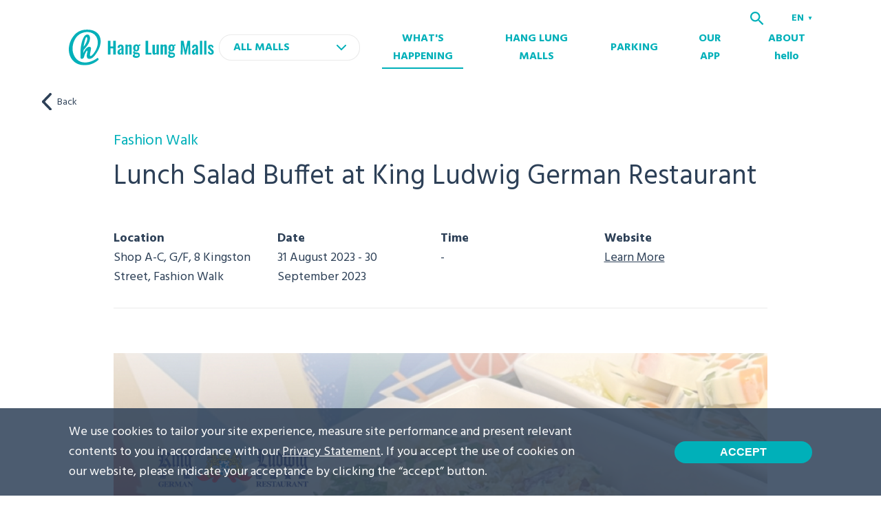

--- FILE ---
content_type: text/html; charset=utf-8
request_url: https://www.hanglungmalls.com/en/whats-happening/64eda8576609af0008bc336c
body_size: 14322
content:
<!DOCTYPE html><html style="scroll-behavior:smooth" lang="en"><head><meta charSet="UTF-8" data-next-head=""/><meta name="viewport" content="width=device-width, initial-scale=1" data-next-head=""/><script async="" src="https://www.googletagmanager.com/gtag/js?id=G-KCPX1SFN2D"></script><script async="" src="https://www.googletagmanager.com/gtag/js?id=DC-10726769"></script><title data-next-head="">Lunch Salad Buffet at King Ludwig German Restaurant | Fashion Walk</title><meta name="description" content="Semi-buffet? Lunch buffet? How about a refreshing salad buffet!

Experience the salad buffet featuring over 10 flavors of salads with a variety of toppings and seasonings. Not only can you enjoy a selection of cold cuts, but you can also savor our signature German snacks, including a sausage platter.

For a take-away order, you can enjoy it for just HK$60! Don&#x27;t hesitate to customize your own meal!

Terms &amp; Conditions apply." data-next-head=""/><meta property="og:type" content="website" data-next-head=""/><link rel="icon" href="/favicon.ico" data-next-head=""/><meta property="og:title" content="Lunch Salad Buffet at King Ludwig German Restaurant | Fashion Walk" data-next-head=""/><meta property="og:description" content="Semi-buffet? Lunch buffet? How about a refreshing salad buffet!

Experience the salad buffet featuring over 10 flavors of salads with a variety of toppings and seasonings. Not only can you enjoy a selection of cold cuts, but you can also savor our signature German snacks, including a sausage platter.

For a take-away order, you can enjoy it for just HK$60! Don&#x27;t hesitate to customize your own meal!

Terms &amp; Conditions apply." data-next-head=""/><meta name="twitter:site" content="https://www.hanglungmalls.com/" data-next-head=""/><meta name="twitter:card" content="summary_large_image" data-next-head=""/><meta name="twitter:image" content="https://media.hanglungmalls.com/custom-import/cmsUpload/73ef2760-46fc-11ee-805b-1fa8d20e5719.jpg" data-next-head=""/><meta property="og:image:width" content="1200" data-next-head=""/><meta property="og:image:height" content="628" data-next-head=""/><meta name="google-site-verification" content="uoBJzPaY0r5REAguCVGgi0N1I3okcEJUDxXAK-xMbsU"/><meta property="og:image" itemProp="image" content="https://media.hanglungmalls.com/custom-import/cmsUpload/73ef2760-46fc-11ee-805b-1fa8d20e5719.jpg" data-next-head=""/><link href="https://fonts.googleapis.com/css2?family=Hind:wght@400;600;700&amp;family=Noto+Sans+TC:wght@400;700;900&amp;family=Oswald:wght@500;600;700&amp;display=swap" rel="stylesheet"/><link href="https://fonts.googleapis.com/css2?family=Noto+Sans+SC:wght@100..900&amp;family=Noto+Sans+TC:wght@100..900&amp;family=Noto+Sans:ital,wght@0,100..900;1,100..900&amp;display=swap" rel="stylesheet"/><script>
				              (function (w, d, s, l, i) {
				                w[l] = w[l] || [];
				                w[l].push({ "gtm.start": new Date().getTime(), event: "gtm.js" });
				                var f = d.getElementsByTagName(s)[0],
				                  j = d.createElement(s),
				                  dl = l != "dataLayer" ? "&l=" + l : "";
				                j.async = true;
				                j.src = "https://www.googletagmanager.com/gtm.js?id=" + i + dl;
				                f.parentNode.insertBefore(j, f);
				              })(window, document, "script", "dataLayer", "GTM-PPT798K");
				              </script><script>
							window.dataLayer = window.dataLayer || [];
							function gtag(){dataLayer.push(arguments);}
							gtag('js', new Date());

							gtag('config', 'G-KCPX1SFN2D');</script><script>
							window.dataLayer = window.dataLayer || [];
							function gtag(){dataLayer.push(arguments);}
							gtag('js', new Date());

							gtag('config', 'DC-10726769');</script><script>
							!function(f,b,e,v,n,t,s)
							{if(f.fbq)return;n=f.fbq=function(){n.callMethod?
							n.callMethod.apply(n,arguments):n.queue.push(arguments)};
							if(!f._fbq)f._fbq=n;n.push=n;n.loaded=!0;n.version='2.0';
							n.queue=[];t=b.createElement(e);t.async=!0;
							t.src=v;s=b.getElementsByTagName(e)[0];
							s.parentNode.insertBefore(t,s)}(window, document,'script',
							'https://connect.facebook.net/en_US/fbevents.js');
							fbq('init', '271332234638547');
							fbq('track', 'PageView');</script><script>
						gtag('event', 'conversion', {
							'allow_custom_scripts': true,
							'send_to': 'DC-10726769/malls/00-ha0+standard'
						});</script><script src="https://api.mapbox.com/mapbox-gl-js/v2.0.1/mapbox-gl.js"></script><link href="https://api.mapbox.com/mapbox-gl-js/v2.0.1/mapbox-gl.css" rel="stylesheet"/><script src="https://cdnjs.cloudflare.com/ajax/libs/jquery/1.12.4/jquery.min.js"></script><script src="https://cdnjs.cloudflare.com/ajax/libs/lodash.js/4.17.15/lodash.core.min.js"></script><script src="/plugin/webmapsdk.min.js"></script><noscript data-n-css=""></noscript><script defer="" noModule="" src="/_next/static/chunks/polyfills-42372ed130431b0a.js"></script><script src="/_next/static/chunks/webpack-b71408d47300af3f.js" defer=""></script><script src="/_next/static/chunks/framework-ce757b396f77691a.js" defer=""></script><script src="/_next/static/chunks/main-4a71a589b19282e8.js" defer=""></script><script src="/_next/static/chunks/pages/_app-f51200281e7b1134.js" defer=""></script><script src="/_next/static/chunks/7e42aecb-94f8c450c54b9556.js" defer=""></script><script src="/_next/static/chunks/98309536-157b548418f7baac.js" defer=""></script><script src="/_next/static/chunks/6906-292fe66452a52cb7.js" defer=""></script><script src="/_next/static/chunks/8230-9733f04b462527eb.js" defer=""></script><script src="/_next/static/chunks/3958-578b8baabc424b57.js" defer=""></script><script src="/_next/static/chunks/4050-816e81b8bf07d1b9.js" defer=""></script><script src="/_next/static/chunks/3086-e51c12ece0edd7b0.js" defer=""></script><script src="/_next/static/chunks/822-0a5fe338ac03f2d7.js" defer=""></script><script src="/_next/static/chunks/2457-ec1425462e6af276.js" defer=""></script><script src="/_next/static/chunks/pages/whats-happening/%5Bid%5D-3559adbd98875e6b.js" defer=""></script><script src="/_next/static/qu1v9FGuBQgVV6Y93aISn/_buildManifest.js" defer=""></script><script src="/_next/static/qu1v9FGuBQgVV6Y93aISn/_ssgManifest.js" defer=""></script><style id="__jsx-1023946605">header.jsx-1023946605{width:100%;background-color:white;max-width:1920px;-webkit-transition:background-color 0.3s ease-in-out;transition:background-color 0.3s ease-in-out;margin-right:auto;margin-left:auto;position:-webkit-sticky;position:sticky;top:0;z-index:10;box-shadow:0 0 10px rgba(89,116,144,0.2);}.content.jsx-1023946605{display:-webkit-box;display:-webkit-flex;display:-ms-flexbox;display:flex;-webkit-box-pack:justify;-webkit-justify-content:space-between;-ms-flex-pack:justify;justify-content:space-between;}.content-wrapper.jsx-1023946605{padding:0;}.logo.jsx-1023946605{width:100%;padding:10px 20px;position:relative;z-index:9;-webkit-transition:box-shadow 0.3s ease-in-out;transition:box-shadow 0.3s ease-in-out;box-shadow:none;}.logo.jsx-1023946605 a.jsx-1023946605{width:140px;display:block;font-size:0;}.mall-selector.jsx-1023946605{position:relative;}.mall-selector.jsx-1023946605 .selected-mall.jsx-1023946605,.mall-selector.jsx-1023946605 select.jsx-1023946605{border-radius:18px;border:1px solid rgba(151,151,151,.2);color:#00B0B9;font-size:16px;font-weight:700;width:205px;-webkit-appearance:none;background:url('/images/icon-dropdown-green.svg') no-repeat 90% center white;padding:5px 20px;cursor:pointer;outline:none;text-transform:uppercase;}nav.jsx-1023946605{visibility:hidden;opacity:0;-webkit-transform:translateY(-20px);-ms-transform:translateY(-20px);transform:translateY(-20px);-webkit-transition:0.3s ease-in-out;transition:0.3s ease-in-out;padding:0 10px;position:absolute;top:50px;z-index:8;left:0;width:100%;height:100vh;background-color:white;}.top-navigation.jsx-1023946605{width:100%;position:absolute;top:0;}.search-btn.jsx-1023946605{background-color:unset;border:none;padding:0;cursor:pointer;width:20px;height:20px;z-index:10;position:absolute;top:15px;outline:none;right:60px;}.menu.jsx-1023946605{display:-webkit-box;display:-webkit-flex;display:-ms-flexbox;display:flex;padding-top:15px;-webkit-flex-flow:column wrap;-ms-flex-flow:column wrap;flex-flow:column wrap;-webkit-box-pack:justify;-webkit-justify-content:space-between;-ms-flex-pack:justify;justify-content:space-between;}.menu.jsx-1023946605 li.jsx-1023946605{width:100%;}.menu.jsx-1023946605 li.jsx-1023946605 a.jsx-1023946605{font-weight:700;padding:10px;font-size:24px;display:block;color:#00B0B9;}.mbl-menu.jsx-1023946605{z-index:10;position:absolute;top:17px;right:17px;width:24px;height:16px;cursor:pointer;}.mbl-menu.jsx-1023946605 span.jsx-1023946605{display:block;width:80%;height:2px;background-color:#00B0B9;-webkit-transition:0.3s ease-in-out;transition:0.3s ease-in-out;position:absolute;}.mbl-menu.jsx-1023946605 span.jsx-1023946605:nth-child(1){top:0;left:50%;-webkit-transform:translateX(-50%);-ms-transform:translateX(-50%);transform:translateX(-50%);}.mbl-menu.jsx-1023946605 span.jsx-1023946605:nth-child(2){top:50%;left:50%;-webkit-transform:translate(-50%,-50%);-ms-transform:translate(-50%,-50%);transform:translate(-50%,-50%);}.mbl-menu.jsx-1023946605 span.jsx-1023946605:nth-child(3){bottom:0;left:50%;-webkit-transform:translateX(-50%);-ms-transform:translateX(-50%);transform:translateX(-50%);}.mbl-menu.clicked.jsx-1023946605 span.jsx-1023946605:nth-child(1){top:6px;-webkit-transform:translateX(-50%) rotate(45deg);-ms-transform:translateX(-50%) rotate(45deg);transform:translateX(-50%) rotate(45deg);}.mbl-menu.clicked.jsx-1023946605 span.jsx-1023946605:nth-child(2){opacity:0;}.mbl-menu.clicked.jsx-1023946605 span.jsx-1023946605:nth-child(3){bottom:8px;-webkit-transform:translateX(-50%) rotate(-45deg);-ms-transform:translateX(-50%) rotate(-45deg);transform:translateX(-50%) rotate(-45deg);}.top-navigation.jsx-1023946605 .multilingual-wrapper.jsx-1023946605{display:none;}.selected-lang.jsx-1023946605{color:#00B0B9;}.desktop.jsx-1023946605{display:none;}.mbl-language-dropdown-wrapper.jsx-1023946605{width:100%;background-color:white;padding:10px;margin-top:5px;border-bottom:1px solid rgba(151,151,151,.2);font-size:14px;font-weight:700;color:#00B0B9;display:-webkit-box;display:-webkit-flex;display:-ms-flexbox;display:flex;}.mbl-language-dropdown-wrapper.jsx-1023946605 a.jsx-1023946605{display:block;padding:1px 4px;margin-right:15px;border-bottom:3px solid transparent;-webkit-transition:0.3s ease-in-out;transition:0.3s ease-in-out;}.mbl-language-dropdown-wrapper.jsx-1023946605 a.active.jsx-1023946605{border-color:#00B0B9;}@media only screen and (min-width:1200px){header.jsx-1023946605{top:0;left:50%;-webkit-transform:translateX(-50%);-ms-transform:translateX(-50%);transform:translateX(-50%);}header.transparent.jsx-1023946605{background-color:transparent;position:fixed;box-shadow:unset;}header.white.jsx-1023946605{background-color:white;box-shadow:unset;position:-webkit-sticky;position:sticky;left:0;-webkit-transform:unset;-ms-transform:unset;transform:unset;}header.mall.jsx-1023946605{background-color:white;box-shadow:0 0 10px rgba(89,116,144,0.2);position:-webkit-sticky;position:sticky;left:0;-webkit-transform:unset;-ms-transform:unset;transform:unset;}.content.jsx-1023946605{padding-bottom:20px;-webkit-align-items:center;-webkit-box-align:center;-ms-flex-align:center;align-items:center;}.content-wrapper.jsx-1023946605{padding:0 100px;}.logo.jsx-1023946605{width:auto;padding:0;}.logo.jsx-1023946605 a.jsx-1023946605{width:auto;}nav.jsx-1023946605{position:relative;top:0;visibility:visible;height:unset;background-color:unset;opacity:1;-webkit-transform:unset;-ms-transform:unset;transform:unset;width:calc(100% - 430px);padding:0;}.mbl-language-dropdown-wrapper.jsx-1023946605{display:none;}.top-navigation.jsx-1023946605{padding:15px 0 5px 0;display:-webkit-box;display:-webkit-flex;display:-ms-flexbox;display:flex;right:unset;position:relative;-webkit-align-items:center;-webkit-box-align:center;-ms-flex-align:center;align-items:center;-webkit-box-pack:end;-webkit-justify-content:flex-end;-ms-flex-pack:end;justify-content:flex-end;}.search-btn.jsx-1023946605{margin-right:40px;width:20px;height:20px;right:unset;position:relative;top:unset;}.menu.jsx-1023946605{padding-top:0;-webkit-flex-flow:row nowrap;-ms-flex-flow:row nowrap;flex-flow:row nowrap;-webkit-box-pack:end;-webkit-justify-content:flex-end;-ms-flex-pack:end;justify-content:flex-end;-webkit-align-items:center;-webkit-box-align:center;-ms-flex-align:center;align-items:center;}.menu.jsx-1023946605 li.jsx-1023946605{width:auto;padding:0 25px;}.menu.jsx-1023946605 li.jsx-1023946605 a.jsx-1023946605{color:#00B0B9;padding:0;font-size:16px;position:relative;-webkit-transition:0.3s ease-in-out;transition:0.3s ease-in-out;text-align:center;}.menu.jsx-1023946605 li.jsx-1023946605 a.active.jsx-1023946605:after{background-color:#00B0B9;width:100%;}.menu.jsx-1023946605 li.jsx-1023946605 a.jsx-1023946605:after{-webkit-transition:0.3s ease-in-out;transition:0.3s ease-in-out;content:'';width:0;height:2px;background-color:#00B0B9;position:absolute;bottom:-5px;left:0;}.menu.jsx-1023946605 li.jsx-1023946605 a.jsx-1023946605:hover.jsx-1023946605:after{width:100%;}.menu.jsx-1023946605 li.jsx-1023946605:nth-last-child(2){padding-right:0;}.mbl-menu.jsx-1023946605{display:none;}.top-navigation.jsx-1023946605 .multilingual-wrapper.jsx-1023946605{position:relative;display:block;}.selected-lang.jsx-1023946605{width:30px;cursor:pointer;position:relative;-webkit-transition:color 0.3s ease-in-out;transition:color 0.3s ease-in-out;color:#00B0B9;font-weight:700;font-size:14px;}.icon-dropdown.jsx-1023946605{font-size:0;position:absolute;top:9px;right:0;}.language-dropdown-wrapper.jsx-1023946605{position:absolute;background-color:white;padding:5px 0;top:30px;z-index:9;border-radius:3px;-webkit-transition:0.3s ease-in-out;transition:0.3s ease-in-out;box-shadow:0 0 8px rgba(0,0,0,0.3);}.language-dropdown-wrapper.jsx-1023946605 a.jsx-1023946605{color:#00B0B9;display:block;padding:3px 10px;text-transform:uppercase;-webkit-transition:0.3s ease-in-out;transition:0.3s ease-in-out;}.language-dropdown-wrapper.jsx-1023946605 a.jsx-1023946605:hover{background-color:#f6f7fb;}.desktop.jsx-1023946605{display:block;}.mobile.jsx-1023946605{display:none;}}</style><style id="__jsx-2152420780">html{overflow:auto;}</style><style id="__jsx-3582653871">.wrapper.jsx-3582653871{width:100%;height:100%;position:fixed;overflow:hidden;top:0;left:0;display:-webkit-box;display:-webkit-flex;display:-ms-flexbox;display:flex;-webkit-box-pack:center;-webkit-justify-content:center;-ms-flex-pack:center;justify-content:center;-webkit-align-items:center;-webkit-box-align:center;-ms-flex-align:center;align-items:center;z-index:20;-webkit-transition:0.3s ease-in-out;transition:0.3s ease-in-out;background-color:rgba(0,0,0,0.5);visibility:hidden;opacity:0;}.btn-overlay.jsx-3582653871{width:100%;height:100%;position:absolute;top:0;left:0;}.content.jsx-3582653871{width:90%;max-width:600px;background-color:white;border-radius:10px;-webkit-transition:0.3s ease-in-out;transition:0.3s ease-in-out;-webkit-transform:scale(0);-ms-transform:scale(0);transform:scale(0);display:-webkit-box;display:-webkit-flex;display:-ms-flexbox;display:flex;position:relative;overflow:hidden;-webkit-flex-flow:column nowrap;-ms-flex-flow:column nowrap;flex-flow:column nowrap;text-align:left;padding:48px 24px 0;}.text-wrapper.jsx-3582653871 p.jsx-3582653871{color:#00B0B9;font-size:16px;line-height:24px;}.image-wrapper.jsx-3582653871{text-align:center;padding-top:60px;}.desktop.jsx-3582653871,.mobile.jsx-3582653871{font-size:0;}.desktop.jsx-3582653871{display:none;}button.jsx-3582653871{font-size:0;width:24px;background:unset;border:none;position:absolute;top:20px;right:20px;cursor:pointer;}.wechat-qr-code-icon.jsx-3582653871{width:100%;max-width:600px;aspect-ratio:1;display:block;font-size:0;margin-top:24px;}.dl-wrapper.jsx-3582653871{display:-webkit-box;display:-webkit-flex;display:-ms-flexbox;display:flex;-webkit-flex-flow:column wrap;-ms-flex-flow:column wrap;flex-flow:column wrap;margin-right:20px;}.qr-code.jsx-3582653871,.dl-wrapper.jsx-3582653871 a.jsx-3582653871{font-size:0;}.qr-code.jsx-3582653871{display:none;}@media only screen and (min-width:768px){.content.jsx-3582653871{padding:60px 60px 0;}h2.jsx-3582653871{margin-bottom:30px;}h2.jsx-3582653871 span.jsx-3582653871{font-size:32px;}.image-wrapper.jsx-3582653871{width:calc(100% - 460px);text-align:right;}.desktop.jsx-3582653871{display:block;}.mobile.jsx-3582653871{display:none;}}@media only screen and (min-width:1200px){.qr-code.jsx-3582653871{display:block;}}</style><style data-styled="" data-styled-version="5.3.0">html{box-sizing:border-box;font-size:16px;font-family:-apple-system,BlinkMacSystemFont,Segoe UI,Roboto,Oxygen,Ubuntu,Cantarell,Fira Sans,Droid Sans,Helvetica Neue,sans-serif;}/*!sc*/
*,*:before,*:after{box-sizing:inherit;}/*!sc*/
body,h1,h2,h3,h4,h5,h6,p,ol,ul{margin:0;padding:0;list-style:none;font-weight:normal;}/*!sc*/
img{display:block;max-width:100%;height:auto;}/*!sc*/
a{color:inherit;-webkit-text-decoration:none;text-decoration:none;}/*!sc*/
html{-webkit-scroll-behavior:smooth;-moz-scroll-behavior:smooth;-ms-scroll-behavior:smooth;scroll-behavior:smooth;}/*!sc*/
body{background:white;font-family:Hind;font-weight:400;-webkit-font-smoothing:antialiased;-moz-font-smoothing:antialiased;}/*!sc*/
a.primary-cta{border-radius:25px;background-color:#00B0B9;font-size:14px;font-weight:700;text-align:center;display:block;width:250px;padding:10px 0;text-transform:uppercase;color:white;-webkit-transition:0.3s ease-in-out;transition:0.3s ease-in-out;}/*!sc*/
@media(min-width:768px){a.primary-cta{width:280px;font-size:18px;}}/*!sc*/
@media(min-width:1200px){a.primary-cta:hover{background-color:#49c4cb;}}/*!sc*/
a.link:hover{-webkit-text-decoration:underline;text-decoration:underline;}/*!sc*/
a.smooth-scroll{cursor:pointer;}/*!sc*/
p{font-size:16px;line-height:24px;color:#2D4057;}/*!sc*/
@media(min-width:768px){p{font-size:22px;line-height:32px;}}/*!sc*/
h1{font-size:32px;line-height:38px;font-family:Hind;font-weight:500;}/*!sc*/
@media(min-width:768px){h1{font-size:54px;line-height:59px;}}/*!sc*/
h2{font-family:Hind;font-size:24px;font-weight:500;}/*!sc*/
@media(min-width:768px){h2{font-size:40px;line-height:50px;}}/*!sc*/
h3{font-size:16px;font-family:Hind;font-weight:500;line-height:20px;}/*!sc*/
@media(min-width:768px){h3{font-size:22px;line-height:25px;}}/*!sc*/
h4{font-size:18px;font-weight:700;font-family:Hind;}/*!sc*/
h5{font-weight:700;font-size:16px;font-family:Hind;}/*!sc*/
h6{font-family:Hind;}/*!sc*/
main{width:100%;max-width:1920px;margin-left:auto;margin-right:auto;}/*!sc*/
.grid{display:-webkit-box;display:-webkit-flex;display:-ms-flexbox;display:flex;-webkit-flex-flow:column nowrap;-ms-flex-flow:column nowrap;flex-flow:column nowrap;}/*!sc*/
@media(min-width:768px){.grid{-webkit-flex-flow:row wrap;-ms-flex-flow:row wrap;flex-flow:row wrap;}}/*!sc*/
@media(min-width:768px){.grid .half{width:50%;}}/*!sc*/
@media(min-width:768px){.grid .one-third{width:33%;}}/*!sc*/
@media(min-width:768px){.grid .quarter{width:25%;}}/*!sc*/
.content-wrapper{width:100%;margin-left:auto;margin-right:auto;max-width:1440px;padding:0 20px;}/*!sc*/
.custom-div p{font-size:18px;margin-bottom:40px;}/*!sc*/
.custom-div ul{list-style:disc;padding-left:25px;}/*!sc*/
.custom-div ul li{font-size:18px;line-height:32px;color:#2D4057;margin-bottom:20px;}/*!sc*/
#nprogress{width:100%;height:100%;background-color:rgba(0,0,0,0.6);position:fixed;top:0;left:0;z-index:9998;}/*!sc*/
#nprogress .bar{background:#00B0B9;position:fixed;z-index:1031;top:0;left:0;width:100%;height:3px;}/*!sc*/
data-styled.g1[id="sc-global-caVboN1"]{content:"sc-global-caVboN1,"}/*!sc*/
.ihrITc{background-color:#147587;color:white;font-weight:400;max-width:1920px;margin-right:auto;margin-left:auto;}/*!sc*/
.ihrITc h5{margin-bottom:16px;}/*!sc*/
.ihrITc .grid{display:-webkit-box;display:-webkit-flex;display:-ms-flexbox;display:flex;-webkit-flex-flow:row wrap;-ms-flex-flow:row wrap;flex-flow:row wrap;-webkit-box-pack:justify;-webkit-justify-content:space-between;-ms-flex-pack:justify;justify-content:space-between;}/*!sc*/
.ihrITc .grid .full{width:100%;}/*!sc*/
.ihrITc .grid .full.logo{margin-bottom:30px;}/*!sc*/
@media(min-width:1200px){.ihrITc .grid .full.logo{margin-bottom:0;}}/*!sc*/
.ihrITc .grid .full.navigation{margin-top:30px;display:-webkit-box;display:-webkit-flex;display:-ms-flexbox;display:flex;-webkit-flex-flow:row wrap;-ms-flex-flow:row wrap;flex-flow:row wrap;}/*!sc*/
@media(min-width:1200px){.ihrITc .grid .full.navigation{margin-top:0;-webkit-flex-flow:column wrap;-ms-flex-flow:column wrap;flex-flow:column wrap;}}/*!sc*/
.ihrITc .grid .full button{background:unset;border:unset;outline:none;padding:0;color:inherit;cursor:pointer;}/*!sc*/
.ihrITc .grid .full button.link:hover{-webkit-text-decoration:underline;text-decoration:underline;}/*!sc*/
.ihrITc .grid .half{width:50%;}/*!sc*/
@media(min-width:1200px){.ihrITc .grid .full,.ihrITc .grid .half{width:auto;}}/*!sc*/
.ihrITc .tel,.ihrITc .email{display:block;}/*!sc*/
.ihrITc .tel{font-size:16px;}/*!sc*/
@media(min-width:1200px){.ihrITc .tel{font-size:18px;}}/*!sc*/
.ihrITc .email{font-size:14px;margin-bottom:20px;}/*!sc*/
@media(min-width:1200px){.ihrITc .email{margin-bottom:30px;}}/*!sc*/
.ihrITc .app-download-outer{display:-webkit-box;display:-webkit-flex;display:-ms-flexbox;display:flex;-webkit-align-items:center;-webkit-box-align:center;-ms-flex-align:center;align-items:center;}/*!sc*/
.ihrITc .app-download-outer .app-download-wrapper{display:grid;grid-gap:6px;grid-template-columns:1fr 1fr;margin-left:20px;font-size:0;}/*!sc*/
@media(min-width:1200px){.ihrITc .app-download-outer .app-download-wrapper{margin-left:10px;}}/*!sc*/
.ihrITc .app-download-outer .app-download-wrapper a{display:block;}/*!sc*/
@media(min-width:1200px){.ihrITc .app-download-outer .app-download-wrapper a{margin-right:0;margin-bottom:0;}.ihrITc .app-download-outer .app-download-wrapper a:last-child{margin-right:0px;}}/*!sc*/
.ihrITc .top-bar{padding:26px 0 40px 0;}/*!sc*/
@media(min-width:1200px){.ihrITc .top-bar{padding:58px 0;}}/*!sc*/
@media(min-width:1200px){.ihrITc .top-bar .content-wrapper{padding:0 100px;}}/*!sc*/
.ihrITc .top-bar .footer-menu a{font-size:14px;}/*!sc*/
.ihrITc .top-bar .social-media-wrapper ul{display:-webkit-box;display:-webkit-flex;display:-ms-flexbox;display:flex;width:140px;margin-bottom:20px;}/*!sc*/
@media(min-width:1200px){.ihrITc .top-bar .social-media-wrapper ul{margin-bottom:25px;-webkit-align-items:center;-webkit-box-align:center;-ms-flex-align:center;align-items:center;}}/*!sc*/
.ihrITc .top-bar .social-media-wrapper ul li{margin-right:13px;}/*!sc*/
.ihrITc .top-bar .social-media-wrapper ul li:last-child{margin-right:0;}/*!sc*/
.ihrITc .top-bar .social-media-wrapper ul li a{cursor:pointer;}/*!sc*/
.ihrITc .bottom-bar{padding:15px 0;background-color:white;}/*!sc*/
@media(min-width:1200px){.ihrITc .bottom-bar{padding:10px 0;}}/*!sc*/
.ihrITc .bottom-bar .content-wrapper{display:-webkit-box;display:-webkit-flex;display:-ms-flexbox;display:flex;-webkit-flex-flow:column wrap;-ms-flex-flow:column wrap;flex-flow:column wrap;-webkit-box-pack:justify;-webkit-justify-content:space-between;-ms-flex-pack:justify;justify-content:space-between;}/*!sc*/
@media(min-width:1200px){.ihrITc .bottom-bar .content-wrapper{-webkit-flex-flow:row nowrap;-ms-flex-flow:row nowrap;flex-flow:row nowrap;-webkit-align-items:center;-webkit-box-align:center;-ms-flex-align:center;align-items:center;padding:0 100px;}}/*!sc*/
.ihrITc .bottom-bar ul{display:-webkit-box;display:-webkit-flex;display:-ms-flexbox;display:flex;-webkit-flex-flow:row wrap;-ms-flex-flow:row wrap;flex-flow:row wrap;padding:0;margin-bottom:17px;}/*!sc*/
@media(min-width:1200px){.ihrITc .bottom-bar ul{margin-bottom:0;}}/*!sc*/
.ihrITc .bottom-bar ul li{margin-bottom:8px;}/*!sc*/
@media(min-width:1200px){.ihrITc .bottom-bar ul li{margin-bottom:0;}}/*!sc*/
@media(min-width:1200px){.ihrITc .bottom-bar ul li:last-child{margin-bottom:0;}}/*!sc*/
.ihrITc .bottom-bar ul li a,.ihrITc .bottom-bar ul li .copyright{color:#2D4057;font-size:0.75rem;display:block;line-height:1;border-right:1px solid #D7D7D7;padding:0 10px;}/*!sc*/
.ihrITc .bottom-bar ul li .copyright{border-right:unset;width:100%;}/*!sc*/
@media(min-width:1200px){.ihrITc .bottom-bar ul li .copyright{width:auto;}}/*!sc*/
.ihrITc .bottom-bar .hlp{font-size:0;position:relative;padding-left:10px;}/*!sc*/
@media(min-width:1200px){.ihrITc .bottom-bar .hlp{padding-left:0;}}/*!sc*/
data-styled.g8[id="Footer__FooterStyled-sc-1pprf3c-0"]{content:"ihrITc,"}/*!sc*/
.esEFDM{position:relative;}/*!sc*/
.esEFDM .bg{width:100%;height:240px;position:relative;}/*!sc*/
@media(min-width:768px){.esEFDM .bg{height:400px;}}/*!sc*/
@media(min-width:1200px){.esEFDM .bg{height:600px;}}/*!sc*/
.esEFDM .content{padding:30px 30px;}/*!sc*/
@media(min-width:1200px){.esEFDM .content{padding:0;width:585px;position:absolute;top:50%;-webkit-transform:translateY(-50%);-ms-transform:translateY(-50%);transform:translateY(-50%);right:100px;padding-right:0;}}/*!sc*/
@media(min-width:1440px){.esEFDM .content{right:calc(((100% - 1440px)/2) + 120px);}}/*!sc*/
.esEFDM .content h1,.esEFDM .content h2{color:#00B0B9;}/*!sc*/
.esEFDM .content h2{margin-bottom:30px;}/*!sc*/
@media(min-width:1200px){.esEFDM .content h2{margin-bottom:40px;}}/*!sc*/
.esEFDM .content .app-icon-wrapper{display:-webkit-box;display:-webkit-flex;display:-ms-flexbox;display:flex;-webkit-align-items:center;-webkit-box-align:center;-ms-flex-align:center;align-items:center;}/*!sc*/
.esEFDM .content .app-icon-wrapper .app-icon{font-size:0;margin-right:20px;}/*!sc*/
.esEFDM .content .app-icon-wrapper .dl-wrapper{display:grid;grid-gap:10px;grid-template-columns:1fr margin-right:20px;}/*!sc*/
@media(min-width:1200px){.esEFDM .content .app-icon-wrapper .dl-wrapper{grid-template-columns:1fr 1fr;}}/*!sc*/
.esEFDM .content .app-icon-wrapper .qr-code{font-size:0;display:none;}/*!sc*/
@media(min-width:1200px){.esEFDM .content .app-icon-wrapper .qr-code{display:block;}}/*!sc*/
.esEFDM .content .app-icon-wrapper a{display:block;font-size:0;}/*!sc*/
data-styled.g22[id="AppDownload__AppDownloadSection-hkgtz1-0"]{content:"esEFDM,"}/*!sc*/
.tHJsj{max-width:990px;padding:0 20px 10px 20px;margin:0 auto;position:relative;width:100%;}/*!sc*/
@media(min-width:768px){.tHJsj{padding-bottom:50px;}}/*!sc*/
.tHJsj h4{color:#2D4057;}/*!sc*/
.tHJsj h3{color:#00B0B9;}/*!sc*/
@media(min-width:768px){.tHJsj h3{margin-bottom:15px;}}/*!sc*/
.tHJsj h2{color:#2D4057;margin-bottom:30px;}/*!sc*/
@media(min-width:768px){.tHJsj h2{margin-bottom:50px;}}/*!sc*/
.tHJsj .event-info{border-bottom:1px solid rgba(151,151,151,.2);margin-bottom:30px;-webkit-box-pack:justify;-webkit-justify-content:space-between;-ms-flex-pack:justify;justify-content:space-between;padding-bottom:30px;}/*!sc*/
@media(min-width:768px){.tHJsj .event-info{margin-bottom:65px;}}/*!sc*/
.tHJsj .event-info .quarter{margin-bottom:20px;}/*!sc*/
@media(min-width:768px){.tHJsj .event-info .quarter{margin-bottom:0;padding-right:20px;}}/*!sc*/
.tHJsj .event-info .full{width:100%;}/*!sc*/
.tHJsj .event-info .full.tagging ul{list-style:none;padding:0;display:-webkit-box;display:-webkit-flex;display:-ms-flexbox;display:flex;-webkit-flex-flow:row wrap;-ms-flex-flow:row wrap;flex-flow:row wrap;margin-bottom:0;}/*!sc*/
@media(min-width:768px){.tHJsj .event-info .full.tagging ul{margin-top:10px;}}/*!sc*/
.tHJsj .event-info .full.tagging ul li{margin-right:10px;margin-bottom:10px;}/*!sc*/
.tHJsj .event-info .full.tagging ul li a{display:inline-block;padding:2px 30px;text-align:center;font-size:16px;color:#2D4057;line-height:26px;font-weight:600;border-radius:15px;background-color:rgba(0,176,185,.2);-webkit-transition:0.3s ease-in-out;transition:0.3s ease-in-out;}/*!sc*/
.tHJsj .event-info .full.tagging ul li a:hover{background-color:rgba(0,176,185,.5);}/*!sc*/
.tHJsj .event-info p{margin-bottom:0;}/*!sc*/
.tHJsj .event-info p a{-webkit-text-decoration:underline;text-decoration:underline;-webkit-transition:0.3s ease-in-out;transition:0.3s ease-in-out;}/*!sc*/
.tHJsj .event-info p a:hover{color:#00B0B9;}/*!sc*/
.tHJsj p{font-size:16px;line-height:24px;color:#2D4057;margin-bottom:30px;}/*!sc*/
@media(min-width:768px){.tHJsj p{font-size:18px;line-height:28px;}}/*!sc*/
.tHJsj p strong{font-weight:700;display:block;margin-bottom:20px;}/*!sc*/
.tHJsj .banner,.tHJsj .video{font-size:0;margin-bottom:25px;}/*!sc*/
@media(min-width:768px){.tHJsj .banner,.tHJsj .video{margin-bottom:50px;}}/*!sc*/
.tHJsj .video{overflow:hidden;-webkit-backface-visibility:hidden;-moz-backface-visibility:hidden;-webkit-transform:translate3d(0,0,0);-ms-transform:translate3d(0,0,0);transform:translate3d(0,0,0);position:relative;}/*!sc*/
.tHJsj .video button{position:absolute;top:50%;left:50%;-webkit-transform:translate(-50%,-50%);-ms-transform:translate(-50%,-50%);transform:translate(-50%,-50%);z-index:10;border:unset;background:unset;outline:none;cursor:pointer;}/*!sc*/
.tHJsj .video .thumbnail{-webkit-transition:0.3s ease-in-out;transition:0.3s ease-in-out;}/*!sc*/
.tHJsj .video:hover .thumbnail{-webkit-transform:scale(1.1);-ms-transform:scale(1.1);transform:scale(1.1);}/*!sc*/
.tHJsj ul{font-weight:700;font-size:16px;color:#2D4057;line-height:24px;padding-left:20px;margin-bottom:30px;list-style:disc;}/*!sc*/
@media(min-width:768px){.tHJsj ul{font-size:18px;line-height:28px;}}/*!sc*/
.tHJsj ol{list-style:decimal;padding-left:20px;}/*!sc*/
.tHJsj ol li{margin-bottom:10px;font-size:14px;color:#2D4057;}/*!sc*/
data-styled.g25[id="id__ContentWrapperStyled-rn3eli-0"]{content:"tHJsj,"}/*!sc*/
.DXoKY{display:inline-block;font-size:14px;color:#2D4057;margin:20px 0 30px 0;}/*!sc*/
@media(min-width:1200px){.DXoKY{margin-left:-104px;}}/*!sc*/
.DXoKY:hover .icon{-webkit-transform:translateX(-5px);-ms-transform:translateX(-5px);transform:translateX(-5px);}/*!sc*/
.DXoKY .icon{-webkit-transition:0.3s ease-in-out;transition:0.3s ease-in-out;font-size:0;margin-right:8px;margin-bottom:2px;}/*!sc*/
.DXoKY .icon,.DXoKY span{vertical-align:middle;display:inline-block;}/*!sc*/
data-styled.g26[id="id__BackStyled-rn3eli-1"]{content:"DXoKY,"}/*!sc*/
</style></head><body><noscript><img src="https://ad.doubleclick.net/ddm/activity/src=10726769;type=malls;cat=00-ha0;dc_lat=;dc_rdid=;tag_for_child_directed_treatment=;tfua=;npa=;gdpr=${GDPR};gdpr_consent=${GDPR_CONSENT_755};ord=1?" width="1" height="1" alt=""/></noscript><noscript>
						<img height="1" width="1" style="display:none"
						src="https://www.facebook.com/tr?id=271332234638547&ev=PageView&noscript=1"
						/></noscript><link rel="preload" as="image" href="https://media.hanglungmalls.com/custom-import/cmsUpload/73ef2760-46fc-11ee-805b-1fa8d20e5719.jpg"/><div id="__next"><header class="jsx-1023946605 white"><div class="jsx-1023946605 content-wrapper"><div class="jsx-1023946605 top-navigation"><button class="jsx-1023946605 search-btn"><div class="jsx-1023946605 mobile"><img alt="Search" loading="lazy" width="24" height="24" decoding="async" data-nimg="1" style="color:transparent" src="/images/icon-search.svg"/></div><div class="jsx-1023946605 desktop"><img alt="Search" loading="lazy" width="24" height="24" decoding="async" data-nimg="1" style="color:transparent" src="/images/icon-search.svg"/></div></button><div class="jsx-1023946605 multilingual-wrapper"><div class="jsx-1023946605 selected-lang">EN<div class="jsx-1023946605 icon-dropdown"><img alt="dropdown" loading="lazy" width="6" height="6" decoding="async" data-nimg="1" style="color:transparent" src="/images/icon-dropdown.svg"/></div></div></div></div><div class="jsx-1023946605 content"><div class="jsx-1023946605 logo"><a class="jsx-1023946605" href="/en"><img alt="Hang Lung Malls" loading="lazy" width="211" height="50" decoding="async" data-nimg="1" style="color:transparent" src="/images/logo_normal.svg"/></a></div><div class="jsx-1023946605 mall-selector desktop"><div class="jsx-1023946605 selected-mall">All Malls</div></div><nav class="jsx-1023946605 "><div class="jsx-1023946605 mbl-language-dropdown-wrapper"><a class="jsx-1023946605 active" href="/en/whats-happening/64eda8576609af0008bc336c">EN</a><a class="jsx-1023946605 " href="/whats-happening/64eda8576609af0008bc336c">繁</a><a class="jsx-1023946605 " href="/sc/whats-happening/64eda8576609af0008bc336c">简</a></div><ul class="jsx-1023946605 menu"><li class="jsx-1023946605"><a class="jsx-1023946605 active" href="/en/whats-happening">WHAT&#x27;S HAPPENING</a></li><li class="jsx-1023946605"><a class="jsx-1023946605 " href="/en/hang-lung-malls">HANG LUNG MALLS</a></li><li class="jsx-1023946605"><a class="jsx-1023946605 " href="/en/parking">PARKING</a></li><li class="jsx-1023946605"><a class="jsx-1023946605 " href="/en/our-app">OUR APP</a></li><li class="jsx-1023946605"><a class="jsx-1023946605 " href="/en/about-hello">ABOUT hello</a></li><li class="jsx-1023946605 mobile"><div class="jsx-1023946605 mall-selector"><select name="mall-selector" id="mallSelector" style="margin-top:20px" class="jsx-1023946605"><option value="all-malls" class="jsx-1023946605">All Malls</option><option value="fashion-walk" class="jsx-1023946605">Fashion Walk</option><option value="peak-galleria" class="jsx-1023946605">Peak Galleria</option><option value="central" class="jsx-1023946605">Central</option><option value="kornhill-plaza" class="jsx-1023946605">Kornhill Plaza</option><option value="amoy-plaza" class="jsx-1023946605">Amoy Plaza</option><option value="grand-plaza" class="jsx-1023946605">Grand Plaza</option><option value="gala-place" class="jsx-1023946605">Gala Place</option><option value="hollywood-plaza" class="jsx-1023946605">Hollywood Plaza</option></select></div></li></ul></nav><div class="jsx-1023946605 mbl-menu"><span class="jsx-1023946605"></span><span class="jsx-1023946605"></span><span class="jsx-1023946605"></span></div></div></div></header><main><section class="id__ContentWrapperStyled-rn3eli-0 tHJsj"><a href="/en/whats-happening" class="id__BackStyled-rn3eli-1 DXoKY"><div class="icon"><img alt="Back" loading="lazy" width="14" height="14" decoding="async" data-nimg="1" style="color:transparent" src="/images/icon-back.svg"/></div><span>Back</span></a><h3>Fashion Walk</h3><h2>Lunch Salad Buffet at King Ludwig German Restaurant</h2><div class="event-info grid"><div class="quarter"><h4>Location</h4><p>Shop A-C, G/F, 8 Kingston Street, Fashion Walk</p></div><div class="quarter"><h4>Date</h4><p>31 August 2023 - 30 September 2023</p></div><div class="quarter"><h4>Time</h4><p>-</p></div><div class="quarter"><h4>Website</h4><p><a href="https://www.kingparrot.com/restaurants.php?id=43&amp;lang=tc" target="_blank">Learn More</a></p></div></div><div class="banner"><img src="https://media.hanglungmalls.com/custom-import/cmsUpload/73ef2760-46fc-11ee-805b-1fa8d20e5719.jpg" alt="Lunch Salad Buffet at King Ludwig German Restaurant"/></div><p style="white-space:pre-line">Semi-buffet? Lunch buffet? How about a refreshing salad buffet!

Experience the salad buffet featuring over 10 flavors of salads with a variety of toppings and seasonings. Not only can you enjoy a selection of cold cuts, but you can also savor our signature German snacks, including a sausage platter.

For a take-away order, you can enjoy it for just HK$60! Don&#x27;t hesitate to customize your own meal!

Terms &amp; Conditions apply.</p></section><section class="AppDownload__AppDownloadSection-hkgtz1-0 esEFDM"><div class="bg"><img alt="App Download" loading="lazy" decoding="async" data-nimg="fill" style="position:absolute;height:100%;width:100%;left:0;top:0;right:0;bottom:0;object-fit:cover;object-position:center;color:transparent" src="/images/app-download.png"/></div><div class="content"><h1>DOWNLOAD OUR APP</h1><h2>To collect points and rewards now!</h2><div class="app-icon-wrapper"><div class="app-icon"><img alt="Hang Lung Malls" loading="lazy" width="182" height="182" decoding="async" data-nimg="1" style="color:transparent" srcSet="/_next/image?url=%2Fimages%2Fapp-icon.png&amp;w=256&amp;q=75 1x, /_next/image?url=%2Fimages%2Fapp-icon.png&amp;w=384&amp;q=75 2x" src="/_next/image?url=%2Fimages%2Fapp-icon.png&amp;w=384&amp;q=75"/></div><div class="dl-wrapper"><a href="https://itunes.apple.com/us/app/keynote/id1552869071?mt=8" target="_blank"><img alt="Download on the App Store" loading="lazy" width="185" height="54" decoding="async" data-nimg="1" style="color:transparent" srcSet="/_next/image?url=%2Fimages%2Fdownload-applestore-en.png&amp;w=256&amp;q=75 1x, /_next/image?url=%2Fimages%2Fdownload-applestore-en.png&amp;w=384&amp;q=75 2x" src="/_next/image?url=%2Fimages%2Fdownload-applestore-en.png&amp;w=384&amp;q=75"/></a><a href="https://play.google.com/store/apps/details?id=com.hanglung.hanglungmalls" target="_blank"><img alt="Get It On Google Play" loading="lazy" width="182" height="54" decoding="async" data-nimg="1" style="color:transparent" srcSet="/_next/image?url=%2Fimages%2Fdownload-googleplay-en.png&amp;w=256&amp;q=75 1x, /_next/image?url=%2Fimages%2Fdownload-googleplay-en.png&amp;w=384&amp;q=75 2x" src="/_next/image?url=%2Fimages%2Fdownload-googleplay-en.png&amp;w=384&amp;q=75"/></a><a href="https://appgallery.huawei.com/#/app/C104485423" target="_blank"><img alt="Get It On Huawei Store" loading="lazy" width="182" height="54" decoding="async" data-nimg="1" style="color:transparent" src="/images/download-hms-en.svg"/></a><div style="cursor:pointer"><img alt="Get It On WeChat" loading="lazy" width="182" height="54" decoding="async" data-nimg="1" style="color:transparent" src="/images/download-wechat-program.svg"/></div></div></div></div></section></main><footer class="Footer__FooterStyled-sc-1pprf3c-0 ihrITc"><section class="top-bar"><div class="content-wrapper"><div class="grid"><div class="col full logo"><img alt="Hang Lung Malls" loading="lazy" width="231" height="50" decoding="async" data-nimg="1" style="color:transparent" src="/images/white-logo.svg"/></div><div class="col half"><a class="link" href="/en/whats-happening"><h5>WHAT&#x27;S HAPPENING</h5></a></div><div class="col half"><a class="link" href="/en/hang-lung-malls"><h5>HANG LUNG MALLS</h5></a><ul class="footer-menu"><li><a class="link" href="/en/fashion-walk">Fashion Walk</a></li><li><a class="link" href="/en/peak-galleria">Peak Galleria</a></li><li><a class="link" href="/en/central">Central</a></li><li><a class="link" href="/en/kornhill-plaza">Kornhill Plaza</a></li><li><a class="link" href="/en/amoy-plaza">Amoy Plaza</a></li><li><a class="link" href="/en/grand-plaza">Grand Plaza</a></li><li><a class="link" href="/en/gala-place">Gala Place</a></li><li><a class="link" href="/en/hollywood-plaza">Hollywood Plaza</a></li></ul></div><div class="col full navigation"><h5 class="half"><a class="link" href="/en/parking">PARKING</a></h5><h5 class="half"><a class="link" href="/en/our-app">OUR APP</a></h5><h5 class="half"><a class="link" href="/en/about-hello">ABOUT hello</a></h5><h5 class="half"><a class="link" href="/en/faq">FAQ</a></h5><h5 class="half"><a class="link" href="https://www.hanglung.com/HLC/media/HangLungMediaLibrary/HKBO/2025/Rotational-Leasing-Exhibition-Venue-2025.pdf">Promotion / Exhibition Venue</a></h5></div><div class="col full"><button class="link"><h5>FOLLOW US</h5></button><div class="social-media-wrapper"><ul><li><a><img alt="Facebook" loading="lazy" width="25" height="25" decoding="async" data-nimg="1" style="color:transparent" src="/images/icon-fb.svg"/></a></li><li><a><img alt="Instagram" loading="lazy" width="25" height="25" decoding="async" data-nimg="1" style="color:transparent" src="/images/icon-ig.svg"/></a></li><li><a><img alt="WeChat" loading="lazy" width="25" height="25" decoding="async" data-nimg="1" style="color:transparent" src="/images/icon-wechat.svg"/></a></li><li><a><img alt="Youtube" loading="lazy" width="27" height="19" decoding="async" data-nimg="1" style="color:transparent" srcSet="/_next/image?url=%2Fimages%2Ficon-youtube.png&amp;w=32&amp;q=75 1x, /_next/image?url=%2Fimages%2Ficon-youtube.png&amp;w=64&amp;q=75 2x" src="/_next/image?url=%2Fimages%2Ficon-youtube.png&amp;w=64&amp;q=75"/></a></li></ul></div><h5>CONTACT US</h5><a href="mailto:customerservice@hanglung.com" class="email link">customerservice@hanglung.com</a><div class="app-download-outer"><img alt="Hang Lung Malls" loading="lazy" width="94" height="94" decoding="async" data-nimg="1" style="color:transparent" srcSet="/_next/image?url=%2Fimages%2Fapp-icon.png&amp;w=96&amp;q=75 1x, /_next/image?url=%2Fimages%2Fapp-icon.png&amp;w=256&amp;q=75 2x" src="/_next/image?url=%2Fimages%2Fapp-icon.png&amp;w=256&amp;q=75"/><div class="app-download-wrapper"><a href="https://itunes.apple.com/us/app/keynote/id1552869071?mt=8" target="_blank"><img alt="Download on the App Store" loading="lazy" width="108" height="32" decoding="async" data-nimg="1" style="color:transparent" srcSet="/_next/image?url=%2Fimages%2Fdownload-applestore-en.png&amp;w=128&amp;q=75 1x, /_next/image?url=%2Fimages%2Fdownload-applestore-en.png&amp;w=256&amp;q=75 2x" src="/_next/image?url=%2Fimages%2Fdownload-applestore-en.png&amp;w=256&amp;q=75"/></a><a href="https://play.google.com/store/apps/details?id=com.hanglung.hanglungmalls" target="_blank"><img alt="Get It On Google Play" loading="lazy" width="108" height="32" decoding="async" data-nimg="1" style="color:transparent" srcSet="/_next/image?url=%2Fimages%2Fdownload-googleplay-en.png&amp;w=128&amp;q=75 1x, /_next/image?url=%2Fimages%2Fdownload-googleplay-en.png&amp;w=256&amp;q=75 2x" src="/_next/image?url=%2Fimages%2Fdownload-googleplay-en.png&amp;w=256&amp;q=75"/></a><a href="https://appgallery.huawei.com/#/app/C104485423" target="_blank"><img alt="Get It On Huawei Store" loading="lazy" width="108" height="32" decoding="async" data-nimg="1" style="color:transparent" src="/images/download-hms-en.svg"/></a><div style="cursor:pointer"><img alt="Get It On WeChat" loading="lazy" width="108" height="32" decoding="async" data-nimg="1" style="color:transparent" src="/images/download-wechat-program.svg"/></div></div></div></div></div></div></section><section class="bottom-bar"><div class="content-wrapper"><ul><li><a class="link" href="/en/tnc">Terms &amp; Conditions</a></li><li><a class="link" href="/en/privacy-policy">Privacy Statement</a></li><li><a class="link" href="/en/sitemap">Sitemap</a></li><li><div class="copyright">Copyright © 2022 Hang Lung Properties Limited. All rights reserved.</div></li></ul><a href="http://www.hanglung.com/en-us/home" target="_blank"><div class="hlp"><img alt="We Do It Well | Hang Lung Properties" loading="lazy" width="302" height="45" decoding="async" data-nimg="1" class="hl-logo" style="color:transparent" srcSet="/_next/image?url=%2Fimages%2Fhang-lung-properties_new.png&amp;w=384&amp;q=75 1x, /_next/image?url=%2Fimages%2Fhang-lung-properties_new.png&amp;w=640&amp;q=75 2x" src="/_next/image?url=%2Fimages%2Fhang-lung-properties_new.png&amp;w=640&amp;q=75"/></div></a></div></section></footer><div class="jsx-2152420780 jsx-3582653871 wrapper"><div class="jsx-2152420780 jsx-3582653871 btn-overlay"></div><div class="jsx-2152420780 jsx-3582653871 content"><div class="jsx-2152420780 jsx-3582653871 text-wrapper"><p style="margin-bottom:12px" class="jsx-2152420780 jsx-3582653871"><strong>Step 1:</strong><br/>Follow “香港hello 恒隆商场奖赏计划” Official Account to receive upcoming membership program updates.</p><p class="jsx-2152420780 jsx-3582653871"><strong>Step 2:</strong><br/>Screen capture the QR code on the page, and import within the WeChat app scanner.</p><div class="jsx-2152420780 jsx-3582653871 wechat-qr-code-icon"><img alt="Wechat QR Code" loading="lazy" width="600" height="600" decoding="async" data-nimg="1" style="color:transparent" srcSet="/_next/image?url=%2Fimages%2Fwechat-qr-code.png&amp;w=640&amp;q=100 1x, /_next/image?url=%2Fimages%2Fwechat-qr-code.png&amp;w=1200&amp;q=100 2x" src="/_next/image?url=%2Fimages%2Fwechat-qr-code.png&amp;w=1200&amp;q=100"/></div></div><button class="jsx-2152420780 jsx-3582653871"><img alt="Close" loading="lazy" width="24" height="24" decoding="async" data-nimg="1" style="color:transparent" src="/images/icon-close.svg"/></button></div></div></div><script id="__NEXT_DATA__" type="application/json">{"props":{"pageProps":{"data":{"result":{"name":{"en":"Lunch Salad Buffet at King Ludwig German Restaurant","tc":"King Ludwig German Restaurant 午市自助沙律吧","sc":"King Ludwig German Restaurant 午市自助沙律吧"},"detail":{"en":"Semi-buffet? Lunch buffet? How about a refreshing salad buffet!\n\nExperience the salad buffet featuring over 10 flavors of salads with a variety of toppings and seasonings. Not only can you enjoy a selection of cold cuts, but you can also savor our signature German snacks, including a sausage platter.\n\nFor a take-away order, you can enjoy it for just HK$60! Don't hesitate to customize your own meal!\n\nTerms \u0026 Conditions apply.","tc":"半自助餐？午餐自助餐？當然是自助沙律吧！\n\nKing Ludwig German Restaurant 全新推出的自助沙律吧提供超過 10 種口味的沙律及不同種類的配料與調味。在享受沙律的同時，亦可以嘗多款冷盤，還可以同時盡享招牌德國小食如德國香腸拼盤！\n\n外賣自取訂單更可享優惠價 HK$60！\n\n受條款及細則約束。","sc":"半自助餐？午餐自助餐？当然是自助沙律吧！\n\nKing Ludwig German Restaurant 全新推出的自助沙律吧提供超过 10 种口味的沙律及不同种类的配料与调味。在享受沙律的同时，亦可以尝多款冷盘，还可以同时尽享招牌德国小食如德国香肠拼盘！\n\n外卖自取订单更可享优惠价 HK$60！\n\n受条款及细则约束。"},"location":{"en":"Shop A-C, G/F, 8 Kingston Street, Fashion Walk","tc":"Fashion Walk京士頓街8號地下A-C號舖","sc":"Fashion Walk京士顿街8号地下A-C号铺"},"thumbnailUrl":{"en":"cmsUpload/73ef2760-46fc-11ee-805b-1fa8d20e5719.jpg","tc":"cmsUpload/7534edd0-46fc-11ee-805b-1fa8d20e5719.jpg","sc":"cmsUpload/766ecd60-46fc-11ee-805b-1fa8d20e5719.jpg"},"thumbnailAlt":{"en":"","tc":"","sc":""},"thumbnailShareUrl":{"en":"cmsUpload/74fc51a0-46fc-11ee-805b-1fa8d20e5719.jpeg","tc":"cmsUpload/763b3a40-46fc-11ee-805b-1fa8d20e5719.jpeg","sc":"cmsUpload/776191d0-46fc-11ee-805b-1fa8d20e5719.jpeg"},"website":{"en":"https://www.kingparrot.com/restaurants.php?id=43\u0026lang=tc","tc":"https://www.kingparrot.com/restaurants.php?id=43\u0026lang=en","sc":"https://www.kingparrot.com/restaurants.php?id=43\u0026lang=tc"},"websiteDeeplink":{"en":"","tc":"","sc":""},"websiteTitle":{"en":"","tc":"","sc":""},"meta":{"metaDescription":{"en":"","tc":"","sc":""}},"ctaButton":{"title":{"en":"","sc":"","tc":""},"deeplink":{"en":"","sc":"","tc":""}},"featuredThumbnailUrl":{"en":"","tc":"","sc":""},"tiers":[],"categories":["3"],"tags":[],"campaignCategory":[],"campaignTag":[],"malls":["a5b90c20-0551-402e-9a07-7796f69b9335"],"tenants":["605d06773ee6e40008b65365"],"isHidden":true,"priority":0,"draftPools":[],"displayStartDate":"2023-08-31T00:00:00.000Z","displayEndDate":"2023-09-30T00:00:00.000Z","campaignRuleId":"","displayMall":"","urlName":"","isFeatured":false,"banners":[{"imgUrl":{"en":"cmsUpload/73ef2760-46fc-11ee-805b-1fa8d20e5719.jpg","tc":"cmsUpload/7534edd0-46fc-11ee-805b-1fa8d20e5719.jpg","sc":"cmsUpload/766ecd60-46fc-11ee-805b-1fa8d20e5719.jpg"}}],"richText":[],"startDate":"2023-08-31T00:00:00.000Z","endDate":"2023-09-30T00:00:00.000Z","id":"64eda8576609af0008bc336c","shareUrl":{"en":"https://www.hanglungmalls.com/en/hello/happening?id=64eda8576609af0008bc336c","tc":"https://www.hanglungmalls.com/hello/happening?id=64eda8576609af0008bc336c","sc":"https://www.hanglungmalls.com/sc/hello/happening?id=64eda8576609af0008bc336c"},"shareMessage":{"en":"Check this out in Hang Lung Malls App: https://www.hanglungmalls.com/en/hello/happening?id=64eda8576609af0008bc336c","tc":"在恒隆商場App上點擊查看: https://www.hanglungmalls.com/hello/happening?id=64eda8576609af0008bc336c","sc":"在恒隆商场App上点击查看: https://www.hanglungmalls.com/sc/hello/happening?id=64eda8576609af0008bc336c"}},"status":1},"happeningId":"64eda8576609af0008bc336c","_nextI18Next":{"initialI18nStore":{"en":{"whatsHappening":{"event_location":"Location","event_date":"Date","event_time":"Time","event_website":"Website","page_title":"What's Happening | ","page_description":"Discover our latest information for joyful shopping and dining experience at {mall}, and immerse yourself in mesmerizing happenings \u0026 activities!"},"common":{"wechat_step1_title":"Step 1:","wechat_step1_content":"Follow “香港hello 恒隆商场奖赏计划” Official Account to receive upcoming membership program updates.","wechat_step2_title":"Step 2:","wechat_step2_content":"Screen capture the QR code on the page, and import within the WeChat app scanner.","footer_tnc":"Terms \u0026 Conditions","tnc":"Hang Lung Malls App Terms of Use","hello_tnc":"hello Hang Lung Malls Rewards Program Terms and Conditions","privacy_statement":"Privacy Statement","sitemap":"Sitemap","copyright":"Copyright © 2022 Hang Lung Properties Limited. All rights reserved.","hl_malls_title":"Hang Lung Malls","hello_app_title":"Hang Lung Malls app","site_title":"Time to explore Hang Lung Malls | Hang Lung Malls","site_descritpion":"Discover our latest information for joyful shopping and dining experience at Hang Lung Malls, and immerse yourself in mesmerizing happenings \u0026 activities!","shopping":"Shopping","dining":"Dining","parking":"Parking","about_us":"About Us","view_all":"View all","back":"Back","learn_more":"Learn More","menu_whats_happening":"WHAT'S HAPPENING","menu_hang_lung_malls":"HANG LUNG MALLS","menu_parking":"PARKING","menu_app":"OUR APP","menu_about_hello":"ABOUT hello","menu_faq":"FAQ","follow_us":"FOLLOW US","follow_us_at":"Follow us on","contact_us":"CONTACT US","hl_malls":"Hang Lung Malls","title_hl_malls":"Hang Lung Malls","parking_at_hl":"PARKING","download_slogan":"DOWNLOAD OUR APP","download_slogan_description":"To collect points and rewards now!","find_out_slogan":"Find out more in our app!","explore":"Explore","mall_name_fw":"Fashion Walk","mall_name_pg":"Peak Galleria","mall_name_ce":"Central","mall_name_kp":"Kornhill Plaza","mall_name_ap":"Amoy Plaza","mall_name_gr":"Grand Plaza","mall_name_ga":"Gala Place","mall_name_hp":"Hollywood Plaza","modal_title_slogan":"Everything you need in one app","modal_description_slogan":"Download Now!","about_hello":"\u003cdiv\u003e\u003cstrong style=\"color: rgb(45, 64, 87);\"\u003ehello Hang Lung Malls Rewards Program\u003c/strong\u003e\u003cspan style=\"color: rgb(45, 64, 87);\"\u003e\u0026nbsp;covers our properties in Hong Kong including\u0026nbsp;\u003c/span\u003e\u003cem style=\"color: rgb(0, 176, 185);\"\u003eFashion Walk\u003c/em\u003e\u003cspan style=\"color: rgb(45, 64, 87);\"\u003e,\u0026nbsp;\u003c/span\u003e\u003cem style=\"color: rgb(0, 176, 185);\"\u003ePeak Galleria\u003c/em\u003e\u003cspan style=\"color: rgb(45, 64, 87);\"\u003e,\u0026nbsp;\u003c/span\u003e\u003cem style=\"color: rgb(0, 176, 185);\"\u003eCentral Properties\u003c/em\u003e\u003cspan style=\"color: rgb(45, 64, 87);\"\u003e\u0026nbsp;(\u0026nbsp;\u003c/span\u003e\u003cem style=\"color: rgb(0, 176, 185);\"\u003e1 Duddell Street, Printing House, Baskerville House\u003c/em\u003e\u003cspan style=\"color: rgb(45, 64, 87);\"\u003e\u0026nbsp;and\u0026nbsp;\u003c/span\u003e\u003cem style=\"color: rgb(0, 176, 185);\"\u003eStandard Chartered Bank Building\u003c/em\u003e\u003cspan style=\"color: rgb(45, 64, 87);\"\u003e\u0026nbsp;),\u0026nbsp;\u003c/span\u003e\u003cem style=\"color: rgb(0, 176, 185);\"\u003eKornhill Plaza\u003c/em\u003e\u003cspan style=\"color: rgb(45, 64, 87);\"\u003e,\u0026nbsp;\u003c/span\u003e\u003cem style=\"color: rgb(0, 176, 185);\"\u003eAmoy Plaza\u003c/em\u003e\u003cspan style=\"color: rgb(45, 64, 87);\"\u003e,\u0026nbsp;\u003c/span\u003e\u003cem style=\"color: rgb(0, 176, 185);\"\u003eGrand Plaza\u003c/em\u003e\u003cspan style=\"color: rgb(45, 64, 87);\"\u003e,\u0026nbsp;\u003c/span\u003e\u003cem style=\"color: rgb(0, 176, 185);\"\u003eGala Place\u003c/em\u003e\u003cspan style=\"color: rgb(45, 64, 87);\"\u003e\u0026nbsp;and\u0026nbsp;\u003c/span\u003e\u003cem style=\"color: rgb(0, 176, 185);\"\u003eHollywood Plaza\u003c/em\u003e\u003cspan style=\"color: rgb(45, 64, 87);\"\u003e\u0026nbsp;featuring 600+ participating tenants\u003c/span\u003e\u003c/div\u003e","search_placeholder":"What are you looking for?","search_whats_happening":"WHAT'S HAPPENING","search_rewards":"REWARDS","search_shopping":"SHOPPING","search_dining":"DINING","search_result":"{no} RESULTS FOR \"{query}\"","all_categories":"All Categories","accept":"Accept","limited_offers":"LIMITED OFFERS","point_rewards":"POINT REWARDS","year_round":"YEAR-ROUND OFFERS","tnc_page_title":"Terms \u0026 Conditions | Hang Lung Malls","tnc_page_description":"Your use of this web site consititutes your agreement to be bound by these terms and conditions of use.","privacy_page_title":"Privacy Statement | Hang Lung Malls","privacy_page_description":"Find out about Hang Lung’s approach to privacy, and how we use and protect any personal information that we collect from you when you use hanglungmalls.com.","mall_selector_all_mall":"All Malls","quick_links":"Quick Links","view":"DOWNLOAD","fbLink":"https://www.facebook.com/hanglungmalls/","fbDeeplink":"fb://profile/101864469240215","igLink":"https://www.instagram.com/hanglungmalls/","igDeeplink":"instagram://user?username=hanglungmalls","wechatLink":"","wechatDeeplink":"","menu_promotion":"Promotion / Exhibition Venue"}},"tc":{"whatsHappening":{"event_location":"位置","event_date":"日期","event_time":"時間","event_website":"網站","page_title":"最新動態 | ","page_description":"{mall}集吃喝玩樂於一身，多項購物及美食最新熱門推介，推出不同著數優惠和節日活動及推廣節目。馬上了解更多恒隆商場的最新動向！"},"common":{"wechat_step1_title":"第一步﹕","wechat_step1_content":"關注”香港hello恒隆商場獎賞計劃”公眾號以便日後獲取會員計劃資訊。","wechat_step2_title":"第二步﹕","wechat_step2_content":"先將頁面中的二維碼截屏，再於微信內掃描太陽碼進入香港恒隆小程序。","footer_tnc":"使用條款","tnc":"恒隆商場手機應用程式使用條款","hello_tnc":"hello恒隆商場獎賞計劃條款及細則","privacy_statement":"私隱聲明","sitemap":"網頁地圖","copyright":"Copyright © 2022 恒隆地產有限公司 版權所有","hl_malls_title":"恒隆旗下商場","hello_app_title":"恒隆商場 app","site_title":"盡情探索恒隆商場 | 恒隆商場","site_descritpion":"恒隆商場集吃喝玩樂於一身，多項購物及美食最新熱門推介，推出不同著數優惠和節日活動及推廣節目。馬上了解更多恒隆商場的最新動向！","shopping":"商店","dining":"餐廳","parking":"泊車資訊","about_us":"關於我們","view_all":"查看全部","back":"返回","learn_more":"了解更多","menu_whats_happening":"最新動態","menu_hang_lung_malls":"恒隆商場","menu_parking":"泊車資訊","menu_app":"下載App","menu_about_hello":"關於hello","menu_faq":"常見問題","follow_us":"關注我們","follow_us_at":"關注我們","contact_us":"聯絡我們","hl_malls":"恒隆旗下商場","title_hl_malls":"恒隆商場","parking_at_hl":"泊車資訊","download_slogan":"下載恒隆商場 app","download_slogan_description":"開展你的消費獎賞旅程！","find_out_slogan":"下載 app 獲取更多資訊","explore":"探索","mall_name_fw":"Fashion Walk","mall_name_pg":"山頂廣場","mall_name_ce":"中環","mall_name_kp":"康怡廣場","mall_name_ap":"淘大商場","mall_name_gr":"雅蘭中心","mall_name_ga":"家樂坊","mall_name_hp":"荷李活商業中心","modal_title_slogan":"你要嘅都喺呢度","modal_description_slogan":"立即下載！","about_hello":"\u003cdiv\u003e\u003cstrong style=\"color: rgb(45, 64, 87);\"\u003ehello 恒隆商場獎賞計劃\u003c/strong\u003e\u003cspan style=\"color: rgb(45, 64, 87);\"\u003e，匯聚恒隆旗下商場包括\u003c/span\u003e\u003cem style=\"color: rgb(0, 176, 185);\"\u003eFashion Walk\u003c/em\u003e\u003cspan style=\"color: rgb(45, 64, 87);\"\u003e、\u003c/span\u003e\u003cem style=\"color: rgb(0, 176, 185);\"\u003e山頂廣場\u003c/em\u003e\u003cspan style=\"color: rgb(45, 64, 87);\"\u003e、\u003c/span\u003e\u003cem style=\"color: rgb(0, 176, 185);\"\u003e中環物業\u003c/em\u003e\u003cspan style=\"color: rgb(45, 64, 87);\"\u003e（\u003c/span\u003e\u003cem style=\"color: rgb(0, 176, 185);\"\u003e包括都爹利街一號、印刷行、樂成行及渣打銀行大廈\u003c/em\u003e\u003cspan style=\"color: rgb(45, 64, 87);\"\u003e）、\u003c/span\u003e\u003cem style=\"color: rgb(0, 176, 185);\"\u003e康怡廣場\u003c/em\u003e\u003cspan style=\"color: rgb(45, 64, 87);\"\u003e、\u003c/span\u003e\u003cem style=\"color: rgb(0, 176, 185);\"\u003e淘大商場\u003c/em\u003e\u003cspan style=\"color: rgb(45, 64, 87);\"\u003e、\u003c/span\u003e\u003cem style=\"color: rgb(0, 176, 185);\"\u003e雅蘭中心\u003c/em\u003e\u003cspan style=\"color: rgb(45, 64, 87);\"\u003e、\u003c/span\u003e\u003cem style=\"color: rgb(0, 176, 185);\"\u003e家樂坊\u003c/em\u003e\u003cspan style=\"color: rgb(45, 64, 87);\"\u003e\u0026nbsp;及\u0026nbsp;\u003c/span\u003e\u003cem style=\"color: rgb(0, 176, 185);\"\u003e荷李活商業中心\u003c/em\u003e\u003cspan style=\"color: rgb(45, 64, 87);\"\u003e\u0026nbsp;超過600個商戶最新推廣優惠及活動資訊。一個平台，盡情發掘恒隆商場帶給你的多面精彩。\u003c/span\u003e\u003c/div\u003e","search_placeholder":"你需要搜尋什麼?","search_whats_happening":"最新動態","search_rewards":"獎賞","search_shopping":"商店","search_dining":"餐廳","search_result":"\"{query}\" 找到 {no} 個結果","all_categories":"所有類別","accept":"接受","limited_offers":"限量優惠","point_rewards":"積分獎賞","year_round":"全年優惠","tnc_page_title":"使用條款 | 恒隆商場","tnc_page_description":"您使用本網站即表示您同意受這些使用條款和條件的約束。","privacy_page_title":"私隱聲明 | 恒隆商場","privacy_page_description":"了解恒隆的隱私保護方法以及我們如何使用和保障閣下使用 hanglungmalls.com 時向您收集的任何個人信息。","mall_selector_all_mall":"所有商場","quick_links":"快速連結","view":"下載","fbLink":"https://www.facebook.com/hanglungmalls/","fbDeeplink":"fb://profile/101864469240215","igLink":"https://www.instagram.com/hanglungmalls/","igDeeplink":"instagram://user?username=hanglungmalls","wechatLink":"","wechatDeeplink":"","menu_promotion":"推廣 / 展覽場地"}},"sc":{"whatsHappening":{"event_location":"位置","event_date":"日期","event_time":"时间","event_website":"网站","page_title":"最新动态 | ","page_description":"{mall}集吃喝玩乐于一身，多项购物及美食最新热门推介，推出不同着数优惠和节日活动及推广节目。马上了解更多恒隆商场的最新动向！"},"common":{"wechat_step1_title":"第一步﹕","wechat_step1_content":"关注”香港hello恒隆商场奖赏计划”公众号以便日后获取会员计划资讯。","wechat_step2_title":"第二步﹕","wechat_step2_content":"先将页面中的二维码截屏，再于微信内扫描太阳码进入香港恒隆小程序。","footer_tnc":"使用条款","tnc":"恒隆商场手机应用程序使用条款","hello_tnc":"hello恒隆商场奖赏计划条款及细则","privacy_statement":"私隐声明","sitemap":"网页地图","copyright":"Copyright © 2022 恒隆地产有限公司 版权所有","hl_malls_title":"恒隆旗下商场","hello_app_title":"恒隆商场 app","site_title":"尽情探索恒隆商场 | 恒隆商场","site_descritpion":"恒隆商场集吃喝玩乐于一身，多项购物及美食最新热门推介，推出不同着数优惠和节日活动及推广节目。马上了解更多恒隆商场的最新动向！","shopping":"商店","dining":"餐厅","parking":"停车资讯","about_us":"关于我们","view_all":"查看全部","back":"返回","learn_more":"了解更多","menu_whats_happening":"最新动态","menu_hang_lung_malls":"恒隆商场","menu_parking":"停车资讯","menu_app":"下载App","menu_about_hello":"关于hello","menu_faq":"常见问题","follow_us":"关注我们","follow_us_at":"关注我们","contact_us":"联络我们","hl_malls":"恒隆旗下商场","title_hl_malls":"恒隆商场","parking_at_hl":"停车资讯","download_slogan":"下载恒隆商场 app","download_slogan_description":"开展你的消费奖赏旅程！","find_out_slogan":"下载app获取更多资讯","explore":"探索","mall_name_fw":"Fashion Walk","mall_name_pg":"山顶广场","mall_name_ce":"中環","mall_name_kp":"康怡广场","mall_name_ap":"淘大商场","mall_name_gr":"雅兰中心","mall_name_ga":"家乐坊","mall_name_hp":"荷李活商业中心","modal_title_slogan":"你需要的都在这里","modal_description_slogan":"立即下载！","about_hello":"\u003cdiv\u003e\u003cstrong style=\"color: rgb(45, 64, 87);\"\u003ehello 恒隆商场奖赏计划\u003c/strong\u003e\u003cspan style=\"color: rgb(45, 64, 87);\"\u003e，汇聚恒隆旗下商场包括\u003c/span\u003e\u003cem style=\"color: rgb(0, 176, 185);\"\u003eFashion Walk\u003c/em\u003e\u003cspan style=\"color: rgb(45, 64, 87);\"\u003e、\u003c/span\u003e\u003cem style=\"color: rgb(0, 176, 185);\"\u003e山顶广场\u003c/em\u003e\u003cspan style=\"color: rgb(45, 64, 87);\"\u003e、\u003c/span\u003e\u003cem style=\"color: rgb(0, 176, 185);\"\u003e中环物业\u003c/em\u003e\u003cspan style=\"color: rgb(45, 64, 87);\"\u003e（\u003c/span\u003e\u003cem style=\"color: rgb(0, 176, 185);\"\u003e包括都爹利街一号、印刷行、乐成行及渣打银行大厦\u003c/em\u003e\u003cspan style=\"color: rgb(45, 64, 87);\"\u003e）、\u003c/span\u003e\u003cem style=\"color: rgb(0, 176, 185);\"\u003e康怡广场\u003c/em\u003e\u003cspan style=\"color: rgb(45, 64, 87);\"\u003e、\u003c/span\u003e\u003cem style=\"color: rgb(0, 176, 185);\"\u003e淘大商场\u003c/em\u003e\u003cspan style=\"color: rgb(45, 64, 87);\"\u003e、\u003c/span\u003e\u003cem style=\"color: rgb(0, 176, 185);\"\u003e雅兰中心\u003c/em\u003e\u003cspan style=\"color: rgb(45, 64, 87);\"\u003e、\u003c/span\u003e\u003cem style=\"color: rgb(0, 176, 185);\"\u003e家乐坊\u003c/em\u003e\u003cspan style=\"color: rgb(45, 64, 87);\"\u003e\u0026nbsp;及\u0026nbsp;\u003c/span\u003e\u003cem style=\"color: rgb(0, 176, 185);\"\u003e荷李活商业中心\u003c/em\u003e\u003cspan style=\"color: rgb(45, 64, 87);\"\u003e\u0026nbsp;超过600个商户最新推广优惠及活动资讯。一个平台，尽情发掘恒隆商场带给你的多面精彩。\u003c/span\u003e\u003c/div\u003e","search_placeholder":"你需要搜索什么？","search_whats_happening":"最新动态","search_rewards":"奖赏","search_shopping":"商店","search_dining":"餐厅","search_result":"\"{query}\" 找到 {no} 个结果","all_categories":"所有类别","accept":"接受","limited_offers":"限量优惠","point_rewards":"积分奖赏","year_round":"全年优惠","tnc_page_title":"使用条款 | 恒隆商场","tnc_page_description":"您使用本网站即表示您同意受这些使用条款和条件的约束。","privacy_page_title":"私隐声明 | 恒隆商场","privacy_page_description":"了解恒隆的隐私保护方法以及我们如何使用和保障阁下使用 hanglungmalls.com 时向您收集的任何个人信息。","mall_selector_all_mall":"所有商场","quick_links":"快速链接","view":"下载","fbLink":"https://www.facebook.com/hanglungmalls/","fbDeeplink":"fb://profile/101864469240215","igLink":"https://www.instagram.com/hanglungmalls/","igDeeplink":"instagram://user?username=hanglungmalls","wechatLink":"","wechatDeeplink":"","menu_promotion":"推广 / 展览场地"}}},"initialLocale":"en","ns":["common","whatsHappening"],"userConfig":{"i18n":{"defaultLocale":"tc","locales":["en","tc","sc"],"localePath":"/var/task/public/locales"}}}},"__N_SSP":true},"page":"/whats-happening/[id]","query":{"id":"64eda8576609af0008bc336c"},"buildId":"qu1v9FGuBQgVV6Y93aISn","isFallback":false,"isExperimentalCompile":false,"gssp":true,"locale":"en","locales":["tc","en","sc"],"defaultLocale":"tc","scriptLoader":[]}</script><noscript><iframe src="https://www.googletagmanager.com/ns.html?id=GTM-PPT798K" height="0" width="0" style="display:none;visibility:hidden"></iframe></noscript></body></html>

--- FILE ---
content_type: text/html; charset=utf-8
request_url: https://www.hanglungmalls.com/plugin/webmapsdk.min.js
body_size: 21738
content:
<!DOCTYPE html><html style="scroll-behavior:smooth" lang="tc"><head><meta charSet="UTF-8" data-next-head=""/><meta name="viewport" content="width=device-width, initial-scale=1" data-next-head=""/><script async="" src="https://www.googletagmanager.com/gtag/js?id=G-KCPX1SFN2D"></script><script async="" src="https://www.googletagmanager.com/gtag/js?id=DC-10726769"></script><title data-next-head="">美食薈萃 - 餐廳搜尋 | Fashion Walk</title><meta name="description" content="Fashion Walk有多款人氣美食，不少必試美食推介餐廳都可以在這裡找到。" data-next-head=""/><meta property="og:type" content="website" data-next-head=""/><link rel="icon" href="/favicon.ico" data-next-head=""/><meta property="og:title" content="美食薈萃 - 餐廳搜尋 | Fashion Walk" data-next-head=""/><meta property="og:description" content="Fashion Walk有多款人氣美食，不少必試美食推介餐廳都可以在這裡找到。" data-next-head=""/><meta name="twitter:site" content="https://www.hanglungmalls.com/" data-next-head=""/><meta name="twitter:card" content="summary_large_image" data-next-head=""/><meta name="twitter:image" content="/images/fb-share/homeV2.png" data-next-head=""/><meta property="og:image:width" content="1200" data-next-head=""/><meta property="og:image:height" content="628" data-next-head=""/><meta name="google-site-verification" content="uoBJzPaY0r5REAguCVGgi0N1I3okcEJUDxXAK-xMbsU"/><meta property="og:image" itemProp="image" content="/images/fb-share/homeV2.png" data-next-head=""/><link href="https://fonts.googleapis.com/css2?family=Hind:wght@400;600;700&amp;family=Noto+Sans+TC:wght@400;700;900&amp;family=Oswald:wght@500;600;700&amp;display=swap" rel="stylesheet"/><link href="https://fonts.googleapis.com/css2?family=Noto+Sans+SC:wght@100..900&amp;family=Noto+Sans+TC:wght@100..900&amp;family=Noto+Sans:ital,wght@0,100..900;1,100..900&amp;display=swap" rel="stylesheet"/><script>
				              (function (w, d, s, l, i) {
				                w[l] = w[l] || [];
				                w[l].push({ "gtm.start": new Date().getTime(), event: "gtm.js" });
				                var f = d.getElementsByTagName(s)[0],
				                  j = d.createElement(s),
				                  dl = l != "dataLayer" ? "&l=" + l : "";
				                j.async = true;
				                j.src = "https://www.googletagmanager.com/gtm.js?id=" + i + dl;
				                f.parentNode.insertBefore(j, f);
				              })(window, document, "script", "dataLayer", "GTM-PPT798K");
				              </script><script>
							window.dataLayer = window.dataLayer || [];
							function gtag(){dataLayer.push(arguments);}
							gtag('js', new Date());

							gtag('config', 'G-KCPX1SFN2D');</script><script>
							window.dataLayer = window.dataLayer || [];
							function gtag(){dataLayer.push(arguments);}
							gtag('js', new Date());

							gtag('config', 'DC-10726769');</script><script>
							!function(f,b,e,v,n,t,s)
							{if(f.fbq)return;n=f.fbq=function(){n.callMethod?
							n.callMethod.apply(n,arguments):n.queue.push(arguments)};
							if(!f._fbq)f._fbq=n;n.push=n;n.loaded=!0;n.version='2.0';
							n.queue=[];t=b.createElement(e);t.async=!0;
							t.src=v;s=b.getElementsByTagName(e)[0];
							s.parentNode.insertBefore(t,s)}(window, document,'script',
							'https://connect.facebook.net/en_US/fbevents.js');
							fbq('init', '271332234638547');
							fbq('track', 'PageView');</script><script>
						gtag('event', 'conversion', {
							'allow_custom_scripts': true,
							'send_to': 'DC-10726769/malls/00-ha0+standard'
						});</script><script src="https://api.mapbox.com/mapbox-gl-js/v2.0.1/mapbox-gl.js"></script><link href="https://api.mapbox.com/mapbox-gl-js/v2.0.1/mapbox-gl.css" rel="stylesheet"/><script src="https://cdnjs.cloudflare.com/ajax/libs/jquery/1.12.4/jquery.min.js"></script><script src="https://cdnjs.cloudflare.com/ajax/libs/lodash.js/4.17.15/lodash.core.min.js"></script><script src="/plugin/webmapsdk.min.js"></script><noscript data-n-css=""></noscript><script defer="" noModule="" src="/_next/static/chunks/polyfills-42372ed130431b0a.js"></script><script src="/_next/static/chunks/webpack-b71408d47300af3f.js" defer=""></script><script src="/_next/static/chunks/framework-ce757b396f77691a.js" defer=""></script><script src="/_next/static/chunks/main-4a71a589b19282e8.js" defer=""></script><script src="/_next/static/chunks/pages/_app-f51200281e7b1134.js" defer=""></script><script src="/_next/static/chunks/6906-292fe66452a52cb7.js" defer=""></script><script src="/_next/static/chunks/8230-9733f04b462527eb.js" defer=""></script><script src="/_next/static/chunks/3958-578b8baabc424b57.js" defer=""></script><script src="/_next/static/chunks/5013-6f169231f69a9fa9.js" defer=""></script><script src="/_next/static/chunks/6252-37b31c7c72515f8e.js" defer=""></script><script src="/_next/static/chunks/822-0a5fe338ac03f2d7.js" defer=""></script><script src="/_next/static/chunks/2457-ec1425462e6af276.js" defer=""></script><script src="/_next/static/chunks/pages/%5Bmall%5D/%5Btype%5D-de1d547dcf44105d.js" defer=""></script><script src="/_next/static/qu1v9FGuBQgVV6Y93aISn/_buildManifest.js" defer=""></script><script src="/_next/static/qu1v9FGuBQgVV6Y93aISn/_ssgManifest.js" defer=""></script><style id="__jsx-1023946605">header.jsx-1023946605{width:100%;background-color:white;max-width:1920px;-webkit-transition:background-color 0.3s ease-in-out;transition:background-color 0.3s ease-in-out;margin-right:auto;margin-left:auto;position:-webkit-sticky;position:sticky;top:0;z-index:10;box-shadow:0 0 10px rgba(89,116,144,0.2);}.content.jsx-1023946605{display:-webkit-box;display:-webkit-flex;display:-ms-flexbox;display:flex;-webkit-box-pack:justify;-webkit-justify-content:space-between;-ms-flex-pack:justify;justify-content:space-between;}.content-wrapper.jsx-1023946605{padding:0;}.logo.jsx-1023946605{width:100%;padding:10px 20px;position:relative;z-index:9;-webkit-transition:box-shadow 0.3s ease-in-out;transition:box-shadow 0.3s ease-in-out;box-shadow:none;}.logo.jsx-1023946605 a.jsx-1023946605{width:140px;display:block;font-size:0;}.mall-selector.jsx-1023946605{position:relative;}.mall-selector.jsx-1023946605 .selected-mall.jsx-1023946605,.mall-selector.jsx-1023946605 select.jsx-1023946605{border-radius:18px;border:1px solid rgba(151,151,151,.2);color:#00B0B9;font-size:16px;font-weight:700;width:205px;-webkit-appearance:none;background:url('/images/icon-dropdown-green.svg') no-repeat 90% center white;padding:5px 20px;cursor:pointer;outline:none;text-transform:uppercase;}nav.jsx-1023946605{visibility:hidden;opacity:0;-webkit-transform:translateY(-20px);-ms-transform:translateY(-20px);transform:translateY(-20px);-webkit-transition:0.3s ease-in-out;transition:0.3s ease-in-out;padding:0 10px;position:absolute;top:50px;z-index:8;left:0;width:100%;height:100vh;background-color:white;}.top-navigation.jsx-1023946605{width:100%;position:absolute;top:0;}.search-btn.jsx-1023946605{background-color:unset;border:none;padding:0;cursor:pointer;width:20px;height:20px;z-index:10;position:absolute;top:15px;outline:none;right:60px;}.menu.jsx-1023946605{display:-webkit-box;display:-webkit-flex;display:-ms-flexbox;display:flex;padding-top:15px;-webkit-flex-flow:column wrap;-ms-flex-flow:column wrap;flex-flow:column wrap;-webkit-box-pack:justify;-webkit-justify-content:space-between;-ms-flex-pack:justify;justify-content:space-between;}.menu.jsx-1023946605 li.jsx-1023946605{width:100%;}.menu.jsx-1023946605 li.jsx-1023946605 a.jsx-1023946605{font-weight:700;padding:10px;font-size:24px;display:block;color:#00B0B9;}.mbl-menu.jsx-1023946605{z-index:10;position:absolute;top:17px;right:17px;width:24px;height:16px;cursor:pointer;}.mbl-menu.jsx-1023946605 span.jsx-1023946605{display:block;width:80%;height:2px;background-color:#00B0B9;-webkit-transition:0.3s ease-in-out;transition:0.3s ease-in-out;position:absolute;}.mbl-menu.jsx-1023946605 span.jsx-1023946605:nth-child(1){top:0;left:50%;-webkit-transform:translateX(-50%);-ms-transform:translateX(-50%);transform:translateX(-50%);}.mbl-menu.jsx-1023946605 span.jsx-1023946605:nth-child(2){top:50%;left:50%;-webkit-transform:translate(-50%,-50%);-ms-transform:translate(-50%,-50%);transform:translate(-50%,-50%);}.mbl-menu.jsx-1023946605 span.jsx-1023946605:nth-child(3){bottom:0;left:50%;-webkit-transform:translateX(-50%);-ms-transform:translateX(-50%);transform:translateX(-50%);}.mbl-menu.clicked.jsx-1023946605 span.jsx-1023946605:nth-child(1){top:6px;-webkit-transform:translateX(-50%) rotate(45deg);-ms-transform:translateX(-50%) rotate(45deg);transform:translateX(-50%) rotate(45deg);}.mbl-menu.clicked.jsx-1023946605 span.jsx-1023946605:nth-child(2){opacity:0;}.mbl-menu.clicked.jsx-1023946605 span.jsx-1023946605:nth-child(3){bottom:8px;-webkit-transform:translateX(-50%) rotate(-45deg);-ms-transform:translateX(-50%) rotate(-45deg);transform:translateX(-50%) rotate(-45deg);}.top-navigation.jsx-1023946605 .multilingual-wrapper.jsx-1023946605{display:none;}.selected-lang.jsx-1023946605{color:#00B0B9;}.desktop.jsx-1023946605{display:none;}.mbl-language-dropdown-wrapper.jsx-1023946605{width:100%;background-color:white;padding:10px;margin-top:5px;border-bottom:1px solid rgba(151,151,151,.2);font-size:14px;font-weight:700;color:#00B0B9;display:-webkit-box;display:-webkit-flex;display:-ms-flexbox;display:flex;}.mbl-language-dropdown-wrapper.jsx-1023946605 a.jsx-1023946605{display:block;padding:1px 4px;margin-right:15px;border-bottom:3px solid transparent;-webkit-transition:0.3s ease-in-out;transition:0.3s ease-in-out;}.mbl-language-dropdown-wrapper.jsx-1023946605 a.active.jsx-1023946605{border-color:#00B0B9;}@media only screen and (min-width:1200px){header.jsx-1023946605{top:0;left:50%;-webkit-transform:translateX(-50%);-ms-transform:translateX(-50%);transform:translateX(-50%);}header.transparent.jsx-1023946605{background-color:transparent;position:fixed;box-shadow:unset;}header.white.jsx-1023946605{background-color:white;box-shadow:unset;position:-webkit-sticky;position:sticky;left:0;-webkit-transform:unset;-ms-transform:unset;transform:unset;}header.mall.jsx-1023946605{background-color:white;box-shadow:0 0 10px rgba(89,116,144,0.2);position:-webkit-sticky;position:sticky;left:0;-webkit-transform:unset;-ms-transform:unset;transform:unset;}.content.jsx-1023946605{padding-bottom:20px;-webkit-align-items:center;-webkit-box-align:center;-ms-flex-align:center;align-items:center;}.content-wrapper.jsx-1023946605{padding:0 100px;}.logo.jsx-1023946605{width:auto;padding:0;}.logo.jsx-1023946605 a.jsx-1023946605{width:auto;}nav.jsx-1023946605{position:relative;top:0;visibility:visible;height:unset;background-color:unset;opacity:1;-webkit-transform:unset;-ms-transform:unset;transform:unset;width:calc(100% - 430px);padding:0;}.mbl-language-dropdown-wrapper.jsx-1023946605{display:none;}.top-navigation.jsx-1023946605{padding:15px 0 5px 0;display:-webkit-box;display:-webkit-flex;display:-ms-flexbox;display:flex;right:unset;position:relative;-webkit-align-items:center;-webkit-box-align:center;-ms-flex-align:center;align-items:center;-webkit-box-pack:end;-webkit-justify-content:flex-end;-ms-flex-pack:end;justify-content:flex-end;}.search-btn.jsx-1023946605{margin-right:40px;width:20px;height:20px;right:unset;position:relative;top:unset;}.menu.jsx-1023946605{padding-top:0;-webkit-flex-flow:row nowrap;-ms-flex-flow:row nowrap;flex-flow:row nowrap;-webkit-box-pack:end;-webkit-justify-content:flex-end;-ms-flex-pack:end;justify-content:flex-end;-webkit-align-items:center;-webkit-box-align:center;-ms-flex-align:center;align-items:center;}.menu.jsx-1023946605 li.jsx-1023946605{width:auto;padding:0 25px;}.menu.jsx-1023946605 li.jsx-1023946605 a.jsx-1023946605{color:#00B0B9;padding:0;font-size:16px;position:relative;-webkit-transition:0.3s ease-in-out;transition:0.3s ease-in-out;text-align:center;}.menu.jsx-1023946605 li.jsx-1023946605 a.active.jsx-1023946605:after{background-color:#00B0B9;width:100%;}.menu.jsx-1023946605 li.jsx-1023946605 a.jsx-1023946605:after{-webkit-transition:0.3s ease-in-out;transition:0.3s ease-in-out;content:'';width:0;height:2px;background-color:#00B0B9;position:absolute;bottom:-5px;left:0;}.menu.jsx-1023946605 li.jsx-1023946605 a.jsx-1023946605:hover.jsx-1023946605:after{width:100%;}.menu.jsx-1023946605 li.jsx-1023946605:nth-last-child(2){padding-right:0;}.mbl-menu.jsx-1023946605{display:none;}.top-navigation.jsx-1023946605 .multilingual-wrapper.jsx-1023946605{position:relative;display:block;}.selected-lang.jsx-1023946605{width:30px;cursor:pointer;position:relative;-webkit-transition:color 0.3s ease-in-out;transition:color 0.3s ease-in-out;color:#00B0B9;font-weight:700;font-size:14px;}.icon-dropdown.jsx-1023946605{font-size:0;position:absolute;top:9px;right:0;}.language-dropdown-wrapper.jsx-1023946605{position:absolute;background-color:white;padding:5px 0;top:30px;z-index:9;border-radius:3px;-webkit-transition:0.3s ease-in-out;transition:0.3s ease-in-out;box-shadow:0 0 8px rgba(0,0,0,0.3);}.language-dropdown-wrapper.jsx-1023946605 a.jsx-1023946605{color:#00B0B9;display:block;padding:3px 10px;text-transform:uppercase;-webkit-transition:0.3s ease-in-out;transition:0.3s ease-in-out;}.language-dropdown-wrapper.jsx-1023946605 a.jsx-1023946605:hover{background-color:#f6f7fb;}.desktop.jsx-1023946605{display:block;}.mobile.jsx-1023946605{display:none;}}</style><style id="__jsx-2399906921">.hero-banner-section.jsx-2399906921{display:-webkit-box;display:-webkit-flex;display:-ms-flexbox;display:flex;-webkit-flex-flow:column wrap;-ms-flex-flow:column wrap;flex-flow:column wrap;position:relative;-webkit-align-items:center;-webkit-box-align:center;-ms-flex-align:center;align-items:center;}h1.jsx-2399906921{color:#00B0B9;text-transform:uppercase;}.hero-banner-content.jsx-2399906921{-webkit-order:2;-ms-flex-order:2;order:2;padding:20px 15px;}.hero-banner-image.jsx-2399906921{font-size:0;}.image.jsx-2399906921{font-size:0;}.directory-wrapper.jsx-2399906921{position:relative;}.overlay.jsx-2399906921{width:100%;height:100%;background-color:rgba(0,0,0,0.5);position:absolute;top:0;left:0;z-index:3;-webkit-transition:0.3s ease-in-out;transition:0.3s ease-in-out;visibility:hidden;opacity:0;}@media (min-width:768px){.content-wrapper.jsx-2399906921{padding:0 100px;}}@media only screen and (min-width:1200px){.hero-banner-section.jsx-2399906921{-webkit-flex-flow:row wrap;-ms-flex-flow:row wrap;flex-flow:row wrap;-webkit-box-pack:justify;-webkit-justify-content:space-between;-ms-flex-pack:justify;justify-content:space-between;}.hero-banner-content.jsx-2399906921{width:40%;padding-left:100px;}.hero-banner-image.jsx-2399906921{width:60%;-webkit-order:2;-ms-flex-order:2;order:2;text-align:right;}}@media (min-width:1440px){.hero-banner-content.jsx-2399906921{padding-left:calc(((100% - 1440px) / 2) + 100px);}}</style><style id="__jsx-2152420780">html{overflow:auto;}</style><style id="__jsx-3582653871">.wrapper.jsx-3582653871{width:100%;height:100%;position:fixed;overflow:hidden;top:0;left:0;display:-webkit-box;display:-webkit-flex;display:-ms-flexbox;display:flex;-webkit-box-pack:center;-webkit-justify-content:center;-ms-flex-pack:center;justify-content:center;-webkit-align-items:center;-webkit-box-align:center;-ms-flex-align:center;align-items:center;z-index:20;-webkit-transition:0.3s ease-in-out;transition:0.3s ease-in-out;background-color:rgba(0,0,0,0.5);visibility:hidden;opacity:0;}.btn-overlay.jsx-3582653871{width:100%;height:100%;position:absolute;top:0;left:0;}.content.jsx-3582653871{width:90%;max-width:600px;background-color:white;border-radius:10px;-webkit-transition:0.3s ease-in-out;transition:0.3s ease-in-out;-webkit-transform:scale(0);-ms-transform:scale(0);transform:scale(0);display:-webkit-box;display:-webkit-flex;display:-ms-flexbox;display:flex;position:relative;overflow:hidden;-webkit-flex-flow:column nowrap;-ms-flex-flow:column nowrap;flex-flow:column nowrap;text-align:left;padding:48px 24px 0;}.text-wrapper.jsx-3582653871 p.jsx-3582653871{color:#00B0B9;font-size:16px;line-height:24px;}.image-wrapper.jsx-3582653871{text-align:center;padding-top:60px;}.desktop.jsx-3582653871,.mobile.jsx-3582653871{font-size:0;}.desktop.jsx-3582653871{display:none;}button.jsx-3582653871{font-size:0;width:24px;background:unset;border:none;position:absolute;top:20px;right:20px;cursor:pointer;}.wechat-qr-code-icon.jsx-3582653871{width:100%;max-width:600px;aspect-ratio:1;display:block;font-size:0;margin-top:24px;}.dl-wrapper.jsx-3582653871{display:-webkit-box;display:-webkit-flex;display:-ms-flexbox;display:flex;-webkit-flex-flow:column wrap;-ms-flex-flow:column wrap;flex-flow:column wrap;margin-right:20px;}.qr-code.jsx-3582653871,.dl-wrapper.jsx-3582653871 a.jsx-3582653871{font-size:0;}.qr-code.jsx-3582653871{display:none;}@media only screen and (min-width:768px){.content.jsx-3582653871{padding:60px 60px 0;}h2.jsx-3582653871{margin-bottom:30px;}h2.jsx-3582653871 span.jsx-3582653871{font-size:32px;}.image-wrapper.jsx-3582653871{width:calc(100% - 460px);text-align:right;}.desktop.jsx-3582653871{display:block;}.mobile.jsx-3582653871{display:none;}}@media only screen and (min-width:1200px){.qr-code.jsx-3582653871{display:block;}}</style><style data-styled="" data-styled-version="5.3.0">html{box-sizing:border-box;font-size:16px;font-family:-apple-system,BlinkMacSystemFont,Segoe UI,Roboto,Oxygen,Ubuntu,Cantarell,Fira Sans,Droid Sans,Helvetica Neue,sans-serif;}/*!sc*/
*,*:before,*:after{box-sizing:inherit;}/*!sc*/
body,h1,h2,h3,h4,h5,h6,p,ol,ul{margin:0;padding:0;list-style:none;font-weight:normal;}/*!sc*/
img{display:block;max-width:100%;height:auto;}/*!sc*/
a{color:inherit;-webkit-text-decoration:none;text-decoration:none;}/*!sc*/
html{-webkit-scroll-behavior:smooth;-moz-scroll-behavior:smooth;-ms-scroll-behavior:smooth;scroll-behavior:smooth;}/*!sc*/
body{background:white;font-family:Noto Sans TC;font-weight:400;-webkit-font-smoothing:antialiased;-moz-font-smoothing:antialiased;}/*!sc*/
a.primary-cta{border-radius:25px;background-color:#00B0B9;font-size:14px;font-weight:700;text-align:center;display:block;width:250px;padding:10px 0;text-transform:uppercase;color:white;-webkit-transition:0.3s ease-in-out;transition:0.3s ease-in-out;}/*!sc*/
@media(min-width:768px){a.primary-cta{width:280px;font-size:18px;}}/*!sc*/
@media(min-width:1200px){a.primary-cta:hover{background-color:#49c4cb;}}/*!sc*/
a.link:hover{-webkit-text-decoration:underline;text-decoration:underline;}/*!sc*/
a.smooth-scroll{cursor:pointer;}/*!sc*/
p{font-size:16px;line-height:24px;color:#2D4057;}/*!sc*/
@media(min-width:768px){p{font-size:22px;line-height:32px;}}/*!sc*/
h1{font-size:32px;line-height:38px;font-family:Noto Sans TC;font-weight:500;}/*!sc*/
@media(min-width:768px){h1{font-size:54px;line-height:59px;}}/*!sc*/
h2{font-family:Noto Sans TC;font-size:24px;font-weight:500;}/*!sc*/
@media(min-width:768px){h2{font-size:40px;line-height:50px;}}/*!sc*/
h3{font-size:16px;font-family:Noto Sans TC;font-weight:500;line-height:20px;}/*!sc*/
@media(min-width:768px){h3{font-size:22px;line-height:25px;}}/*!sc*/
h4{font-size:18px;font-weight:700;font-family:Noto Sans TC;}/*!sc*/
h5{font-weight:700;font-size:16px;font-family:Noto Sans TC;}/*!sc*/
h6{font-family:Noto Sans TC;}/*!sc*/
main{width:100%;max-width:1920px;margin-left:auto;margin-right:auto;}/*!sc*/
.grid{display:-webkit-box;display:-webkit-flex;display:-ms-flexbox;display:flex;-webkit-flex-flow:column nowrap;-ms-flex-flow:column nowrap;flex-flow:column nowrap;}/*!sc*/
@media(min-width:768px){.grid{-webkit-flex-flow:row wrap;-ms-flex-flow:row wrap;flex-flow:row wrap;}}/*!sc*/
@media(min-width:768px){.grid .half{width:50%;}}/*!sc*/
@media(min-width:768px){.grid .one-third{width:33%;}}/*!sc*/
@media(min-width:768px){.grid .quarter{width:25%;}}/*!sc*/
.content-wrapper{width:100%;margin-left:auto;margin-right:auto;max-width:1440px;padding:0 20px;}/*!sc*/
.custom-div p{font-size:18px;margin-bottom:40px;}/*!sc*/
.custom-div ul{list-style:disc;padding-left:25px;}/*!sc*/
.custom-div ul li{font-size:18px;line-height:32px;color:#2D4057;margin-bottom:20px;}/*!sc*/
#nprogress{width:100%;height:100%;background-color:rgba(0,0,0,0.6);position:fixed;top:0;left:0;z-index:9998;}/*!sc*/
#nprogress .bar{background:#00B0B9;position:fixed;z-index:1031;top:0;left:0;width:100%;height:3px;}/*!sc*/
data-styled.g3[id="sc-global-fBHEUo1"]{content:"sc-global-fBHEUo1,"}/*!sc*/
.ihrITc{background-color:#147587;color:white;font-weight:400;max-width:1920px;margin-right:auto;margin-left:auto;}/*!sc*/
.ihrITc h5{margin-bottom:16px;}/*!sc*/
.ihrITc .grid{display:-webkit-box;display:-webkit-flex;display:-ms-flexbox;display:flex;-webkit-flex-flow:row wrap;-ms-flex-flow:row wrap;flex-flow:row wrap;-webkit-box-pack:justify;-webkit-justify-content:space-between;-ms-flex-pack:justify;justify-content:space-between;}/*!sc*/
.ihrITc .grid .full{width:100%;}/*!sc*/
.ihrITc .grid .full.logo{margin-bottom:30px;}/*!sc*/
@media(min-width:1200px){.ihrITc .grid .full.logo{margin-bottom:0;}}/*!sc*/
.ihrITc .grid .full.navigation{margin-top:30px;display:-webkit-box;display:-webkit-flex;display:-ms-flexbox;display:flex;-webkit-flex-flow:row wrap;-ms-flex-flow:row wrap;flex-flow:row wrap;}/*!sc*/
@media(min-width:1200px){.ihrITc .grid .full.navigation{margin-top:0;-webkit-flex-flow:column wrap;-ms-flex-flow:column wrap;flex-flow:column wrap;}}/*!sc*/
.ihrITc .grid .full button{background:unset;border:unset;outline:none;padding:0;color:inherit;cursor:pointer;}/*!sc*/
.ihrITc .grid .full button.link:hover{-webkit-text-decoration:underline;text-decoration:underline;}/*!sc*/
.ihrITc .grid .half{width:50%;}/*!sc*/
@media(min-width:1200px){.ihrITc .grid .full,.ihrITc .grid .half{width:auto;}}/*!sc*/
.ihrITc .tel,.ihrITc .email{display:block;}/*!sc*/
.ihrITc .tel{font-size:16px;}/*!sc*/
@media(min-width:1200px){.ihrITc .tel{font-size:18px;}}/*!sc*/
.ihrITc .email{font-size:14px;margin-bottom:20px;}/*!sc*/
@media(min-width:1200px){.ihrITc .email{margin-bottom:30px;}}/*!sc*/
.ihrITc .app-download-outer{display:-webkit-box;display:-webkit-flex;display:-ms-flexbox;display:flex;-webkit-align-items:center;-webkit-box-align:center;-ms-flex-align:center;align-items:center;}/*!sc*/
.ihrITc .app-download-outer .app-download-wrapper{display:grid;grid-gap:6px;grid-template-columns:1fr 1fr;margin-left:20px;font-size:0;}/*!sc*/
@media(min-width:1200px){.ihrITc .app-download-outer .app-download-wrapper{margin-left:10px;}}/*!sc*/
.ihrITc .app-download-outer .app-download-wrapper a{display:block;}/*!sc*/
@media(min-width:1200px){.ihrITc .app-download-outer .app-download-wrapper a{margin-right:0;margin-bottom:0;}.ihrITc .app-download-outer .app-download-wrapper a:last-child{margin-right:0px;}}/*!sc*/
.ihrITc .top-bar{padding:26px 0 40px 0;}/*!sc*/
@media(min-width:1200px){.ihrITc .top-bar{padding:58px 0;}}/*!sc*/
@media(min-width:1200px){.ihrITc .top-bar .content-wrapper{padding:0 100px;}}/*!sc*/
.ihrITc .top-bar .footer-menu a{font-size:14px;}/*!sc*/
.ihrITc .top-bar .social-media-wrapper ul{display:-webkit-box;display:-webkit-flex;display:-ms-flexbox;display:flex;width:140px;margin-bottom:20px;}/*!sc*/
@media(min-width:1200px){.ihrITc .top-bar .social-media-wrapper ul{margin-bottom:25px;-webkit-align-items:center;-webkit-box-align:center;-ms-flex-align:center;align-items:center;}}/*!sc*/
.ihrITc .top-bar .social-media-wrapper ul li{margin-right:13px;}/*!sc*/
.ihrITc .top-bar .social-media-wrapper ul li:last-child{margin-right:0;}/*!sc*/
.ihrITc .top-bar .social-media-wrapper ul li a{cursor:pointer;}/*!sc*/
.ihrITc .bottom-bar{padding:15px 0;background-color:white;}/*!sc*/
@media(min-width:1200px){.ihrITc .bottom-bar{padding:10px 0;}}/*!sc*/
.ihrITc .bottom-bar .content-wrapper{display:-webkit-box;display:-webkit-flex;display:-ms-flexbox;display:flex;-webkit-flex-flow:column wrap;-ms-flex-flow:column wrap;flex-flow:column wrap;-webkit-box-pack:justify;-webkit-justify-content:space-between;-ms-flex-pack:justify;justify-content:space-between;}/*!sc*/
@media(min-width:1200px){.ihrITc .bottom-bar .content-wrapper{-webkit-flex-flow:row nowrap;-ms-flex-flow:row nowrap;flex-flow:row nowrap;-webkit-align-items:center;-webkit-box-align:center;-ms-flex-align:center;align-items:center;padding:0 100px;}}/*!sc*/
.ihrITc .bottom-bar ul{display:-webkit-box;display:-webkit-flex;display:-ms-flexbox;display:flex;-webkit-flex-flow:row wrap;-ms-flex-flow:row wrap;flex-flow:row wrap;padding:0;margin-bottom:17px;}/*!sc*/
@media(min-width:1200px){.ihrITc .bottom-bar ul{margin-bottom:0;}}/*!sc*/
.ihrITc .bottom-bar ul li{margin-bottom:8px;}/*!sc*/
@media(min-width:1200px){.ihrITc .bottom-bar ul li{margin-bottom:0;}}/*!sc*/
@media(min-width:1200px){.ihrITc .bottom-bar ul li:last-child{margin-bottom:0;}}/*!sc*/
.ihrITc .bottom-bar ul li a,.ihrITc .bottom-bar ul li .copyright{color:#2D4057;font-size:0.75rem;display:block;line-height:1;border-right:1px solid #D7D7D7;padding:0 10px;}/*!sc*/
.ihrITc .bottom-bar ul li .copyright{border-right:unset;width:100%;}/*!sc*/
@media(min-width:1200px){.ihrITc .bottom-bar ul li .copyright{width:auto;}}/*!sc*/
.ihrITc .bottom-bar .hlp{font-size:0;position:relative;padding-left:10px;}/*!sc*/
@media(min-width:1200px){.ihrITc .bottom-bar .hlp{padding-left:0;}}/*!sc*/
data-styled.g9[id="Footer__FooterStyled-sc-1pprf3c-0"]{content:"ihrITc,"}/*!sc*/
.kIdnXO{width:100%;height:200px;display:-webkit-box;display:-webkit-flex;display:-ms-flexbox;display:flex;-webkit-align-items:center;-webkit-box-align:center;-ms-flex-align:center;align-items:center;background-color:#00B0B9;}/*!sc*/
@media(min-width:768px){.kIdnXO{height:152px;}}/*!sc*/
.kIdnXO::-webkit-input-placeholder{color:#919AA6;}/*!sc*/
.kIdnXO::-moz-placeholder{color:#919AA6;}/*!sc*/
.kIdnXO:-ms-input-placeholder{color:#919AA6;}/*!sc*/
.kIdnXO:-moz-placeholder{color:#919AA6;}/*!sc*/
@media(min-width:768px){.kIdnXO .content-wrapper{padding:0 100px;}}/*!sc*/
.kIdnXO .search-bar-wrapper{border-radius:10px;background-color:white;width:100%;position:relative;margin:0 auto;}/*!sc*/
.kIdnXO .search-bar{-webkit-align-items:center;-webkit-box-align:center;-ms-flex-align:center;align-items:center;display:-webkit-box;display:-webkit-flex;display:-ms-flexbox;display:flex;padding:10px 15px 0 15px;-webkit-flex-flow:row wrap;-ms-flex-flow:row wrap;flex-flow:row wrap;}/*!sc*/
@media(min-width:768px){.kIdnXO .search-bar{-webkit-flex-flow:row nowrap;-ms-flex-flow:row nowrap;flex-flow:row nowrap;height:54px;padding-top:0;}}/*!sc*/
.kIdnXO .dropdown-select{position:absolute;top:100px;left:0;border-radius:10px;width:100%;background-color:#fafafa;padding:20px 10px 0 10px;z-index:5;}/*!sc*/
@media(min-width:768px){.kIdnXO .dropdown-select{top:54px;padding:20px 20px 0 20px;}}/*!sc*/
.kIdnXO .dropdown-select ul{padding:0;margin:0;list-style:none;display:-webkit-box;display:-webkit-flex;display:-ms-flexbox;display:flex;-webkit-flex-flow:column wrap;-ms-flex-flow:column wrap;flex-flow:column wrap;}/*!sc*/
@media(min-width:768px){.kIdnXO .dropdown-select ul{-webkit-flex-flow:row wrap;-ms-flex-flow:row wrap;flex-flow:row wrap;}}/*!sc*/
.kIdnXO .dropdown-select ul li{padding:0 30px;margin-bottom:20px;}/*!sc*/
.kIdnXO .dropdown-select ul li input{-webkit-appearance:none;width:auto;position:absolute;}/*!sc*/
.kIdnXO .dropdown-select ul li input:checked + label{color:#00B0B9;}/*!sc*/
.kIdnXO .dropdown-select ul li label{cursor:pointer;font-size:18px;line-height:26px;font-weight:600;color:#919AA6;}/*!sc*/
.kIdnXO .dropdown-select ul li label:hover{color:#00B0B9;}/*!sc*/
.kIdnXO .icon,.kIdnXO button{font-size:0;}/*!sc*/
.kIdnXO input{outline:none;background:unset;padding:0;font-size:16px;font-weight:700;margin-left:20px;margin-right:20px;width:calc(100% - 96px);border:unset;border-radius:unset;color:#2D4057;}/*!sc*/
@media(min-width:768px){.kIdnXO input{width:calc(100% - 300px);}}/*!sc*/
.kIdnXO input:focus{outline:none;border-bottom:1px solid white;}/*!sc*/
.kIdnXO button{background:unset;border:none;cursor:pointer;width:32px;height:32px;}/*!sc*/
.kIdnXO .select{padding:8px 0;width:100%;margin:5px 0;border-top:1px solid #697686;}/*!sc*/
@media(min-width:768px){.kIdnXO .select{width:240px;border-top:unset;border-left:1px solid #697686;margin:0 0 0 5px;padding-left:15px;}}/*!sc*/
.kIdnXO .select button{font-size:16px;font-weight:700;color:#00B0B9;border:unset;width:100%;cursor:pointer;text-transform:uppercase;text-align:left;position:relative;}/*!sc*/
.kIdnXO .select button:focus{outline:none;}/*!sc*/
.kIdnXO .select button span{white-space:nowrap;text-overflow:ellipsis;overflow:hidden;width:90%;display:block;}/*!sc*/
.kIdnXO .select button:after{content:'';width:10px;height:10px;background:url('/images/icon-expand.svg') no-repeat center;background-size:contain;position:absolute;top:12px;right:10px;-webkit-transform:scaleY(-1);-ms-transform:scaleY(-1);transform:scaleY(-1);-webkit-transition:0.3s ease-in-out;transition:0.3s ease-in-out;}/*!sc*/
.kIdnXO .select button.expand:after{-webkit-transform:scaleY(1);-ms-transform:scaleY(1);transform:scaleY(1);}/*!sc*/
data-styled.g14[id="ShopDiningSearchBar__WrapperStyled-sc-12j4rqj-0"]{content:"kIdnXO,"}/*!sc*/
.eFbiay .title{font-weight:bold;margin-bottom:10px;margin-right:10px;}/*!sc*/
.eFbiay .content-wrapper{display:block;-webkit-flex-wrap:wrap;-ms-flex-wrap:wrap;flex-wrap:wrap;-webkit-align-items:center;-webkit-box-align:center;-ms-flex-align:center;align-items:center;margin-top:10px;}/*!sc*/
@media(min-width:768px){.eFbiay .content-wrapper{padding:0 100px;display:-webkit-box;display:-webkit-flex;display:-ms-flexbox;display:flex;}}/*!sc*/
.eFbiay .options{display:block;-webkit-flex-wrap:wrap;-ms-flex-wrap:wrap;flex-wrap:wrap;-webkit-align-items:center;-webkit-box-align:center;-ms-flex-align:center;align-items:center;}/*!sc*/
.eFbiay .options button{border:1px solid #00B0B9;color:#00B0B9;border-radius:20px;background:transparent;display:-webkit-box;display:-webkit-flex;display:-ms-flexbox;display:flex;-webkit-align-items:center;-webkit-box-align:center;-ms-flex-align:center;align-items:center;padding:5px 8px;margin-right:10px;margin-bottom:10px;cursor:pointer;height:30px;}/*!sc*/
.eFbiay .options button.active{background:#00B0B9;color:#FFF;}/*!sc*/
.eFbiay .options button.active .ico-close{display:block;}/*!sc*/
.eFbiay .options button img{margin-right:5px;max-height:20px;max-width:30px;}/*!sc*/
.eFbiay .options button .ico-close{width:15px;height:15px;margin-left:3px;margin-right:2px;display:none;}/*!sc*/
@media(min-width:768px){.eFbiay .options{display:-webkit-box;display:-webkit-flex;display:-ms-flexbox;display:flex;-webkit-flex-wrap:wrap;-ms-flex-wrap:wrap;flex-wrap:wrap;}}/*!sc*/
data-styled.g15[id="ShopDiningFilters__WrapperStyled-sc-1fukuxt-0"]{content:"eFbiay,"}/*!sc*/
.jGRNrO{padding-top:20px;}/*!sc*/
.jGRNrO .content-wrapper{display:-webkit-box;display:-webkit-flex;display:-ms-flexbox;display:flex;-webkit-flex-flow:row wrap;-ms-flex-flow:row wrap;flex-flow:row wrap;-webkit-box-pack:left;-webkit-justify-content:left;-ms-flex-pack:left;justify-content:left;}/*!sc*/
@media (min-width:768px){.jGRNrO .content-wrapper{-webkit-flex-flow:row nowrap;-ms-flex-flow:row nowrap;flex-flow:row nowrap;-webkit-box-pack:justify;-webkit-justify-content:space-between;-ms-flex-pack:justify;justify-content:space-between;}}/*!sc*/
.jGRNrO .content-wrapper button{padding:5px;width:30px;border:unset;background:unset;cursor:pointer;font-size:22px;font-weight:400;color:#004453;text-align:center;-webkit-transition:0.3s ease-in-out;transition:0.3s ease-in-out;}/*!sc*/
.jGRNrO .content-wrapper button.disabled{cursor:unset;color:#b9bec5;}/*!sc*/
.jGRNrO .content-wrapper button.active{color:#00B0B9;}/*!sc*/
data-styled.g16[id="type__DirectoryListStyled-sc-1mfb2no-0"]{content:"jGRNrO,"}/*!sc*/
.gBkYuZ{padding:60px 0 100px 0;}/*!sc*/
.gBkYuZ .content-wrapper{display:-webkit-box;display:-webkit-flex;display:-ms-flexbox;display:flex;-webkit-flex-flow:row wrap;-ms-flex-flow:row wrap;flex-flow:row wrap;}/*!sc*/
.gBkYuZ .content-wrapper a{width:calc((100% - 20px) / 2);margin-bottom:20px;margin-right:20px;}/*!sc*/
@media (min-width:1200px){.gBkYuZ .content-wrapper a{width:calc((100% - 80px) / 5);}}/*!sc*/
.gBkYuZ .content-wrapper a:nth-child(even){margin-right:0;}/*!sc*/
@media (min-width:1200px){.gBkYuZ .content-wrapper a:nth-child(even){margin-right:20px;}}/*!sc*/
@media (min-width:1200px){.gBkYuZ .content-wrapper a:nth-child(5n){margin-right:0;}}/*!sc*/
.gBkYuZ .content-wrapper .card-enter{opacity:0;}/*!sc*/
.gBkYuZ .content-wrapper .card-enter-active{opacity:1;-webkit-transition:opacity .3s;transition:opacity .3s;}/*!sc*/
.gBkYuZ .content-wrapper .card-exit{opacity:1;}/*!sc*/
.gBkYuZ .content-wrapper .card-exit-active{opacity:0;-webkit-transition:opacity .3s;transition:opacity .3s;}/*!sc*/
data-styled.g17[id="type__DirectoryResultStyled-sc-1mfb2no-1"]{content:"gBkYuZ,"}/*!sc*/
.cZeLzm{overflow:hidden;border-radius:10px;background-color:white;box-shadow:0 2px 15px rgba(0,0,0,0.1);cursor:pointer;display:block;-webkit-backface-visibility:hidden;-moz-backface-visibility:hidden;-webkit-transition:.3s ease-in-out;transition:.3s ease-in-out;}/*!sc*/
@media(min-width:1200px){.cZeLzm{-webkit-transform:translate3d(0,0,0) translateY(4px);-ms-transform:translate3d(0,0,0) translateY(4px);transform:translate3d(0,0,0) translateY(4px);}}/*!sc*/
@media(min-width:1200px){.cZeLzm:hover{-webkit-transform:translate3d(0,0,0) translateY(0px);-ms-transform:translate3d(0,0,0) translateY(0px);transform:translate3d(0,0,0) translateY(0px);}}/*!sc*/
@media(min-width:1200px){.cZeLzm:hover .thumbnail{-webkit-transform:scale(1.1);-ms-transform:scale(1.1);transform:scale(1.1);}}/*!sc*/
.cZeLzm .thumbnail-wrapper{overflow:hidden;position:relative;}/*!sc*/
.cZeLzm .thumbnail-wrapper .thumbnail{-webkit-transition:0.3s ease-in-out;transition:0.3s ease-in-out;width:100%;position:relative;font-size:0;padding-bottom:100%;}/*!sc*/
.cZeLzm .thumbnail-wrapper .thumbnail img{position:absolute;top:0;left:0;object-fit:cover;object-position:center;margin:auto;width:100%;height:100%;}/*!sc*/
@media(min-width:1200px){.cZeLzm .thumbnail-wrapper .thumbnail{width:auto;}}/*!sc*/
.cZeLzm .content{padding:10px;border-top:1px solid rgba(151,151,151,.2);}/*!sc*/
.cZeLzm .content .category{text-transform:uppercase;font-size:12px;font-weight:500;color:#00B0B9;}/*!sc*/
.cZeLzm .content h3{color:#2D4057;font-size:18px;line-height:22px;min-height:60px;}/*!sc*/
.cZeLzm .icons{display:-webkit-box;display:-webkit-flex;display:-ms-flexbox;display:flex;-webkit-align-items:center;-webkit-box-align:center;-ms-flex-align:center;align-items:center;}/*!sc*/
.cZeLzm .icons *{margin-right:5px !important;}/*!sc*/
.cZeLzm .tag-list{position:absolute;bottom:10px;right:10px;z-index:9;}/*!sc*/
.cZeLzm .tag{border-radius:12px 12px 12px 0;font-size:16px;padding:2px 15px;font-weight:bold;color:#FFF;}/*!sc*/
.cZeLzm .tag.func{border-radius:3px;}/*!sc*/
data-styled.g18[id="ShopDiningCard__CardStyled-sc-1vq8z9w-0"]{content:"cZeLzm,"}/*!sc*/
</style></head><body><noscript><img src="https://ad.doubleclick.net/ddm/activity/src=10726769;type=malls;cat=00-ha0;dc_lat=;dc_rdid=;tag_for_child_directed_treatment=;tfua=;npa=;gdpr=${GDPR};gdpr_consent=${GDPR_CONSENT_755};ord=1?" width="1" height="1" alt=""/></noscript><noscript>
						<img height="1" width="1" style="display:none"
						src="https://www.facebook.com/tr?id=271332234638547&ev=PageView&noscript=1"
						/></noscript><link rel="preload" as="image" href="/images/icon-points.svg"/><link rel="preload" as="image" href="/images/icon-close-white.svg"/><link rel="preload" as="image" href="/images/icon-coupon.png"/><link rel="preload" as="image" href="/images/icon-hellodollar.png"/><link rel="preload" as="image" href="https://media.hanglungmalls.com/custom-import/cmsUpload/913005b0-48c7-11ef-b94c-bf07b18d9397.jpg"/><link rel="preload" as="image" href="https://media.hanglungmalls.com/custom-import/605a2d9d1db6a30008c2e9d8.png"/><link rel="preload" as="image" href="https://media.hanglungmalls.com/custom-import/6048ea0dc42cca00081d9938.png"/><link rel="preload" as="image" href="https://media.hanglungmalls.com/custom-import/cmsUpload/cdfa9930-90bb-11ed-9691-65d17ed96052.png"/><link rel="preload" as="image" href="https://media.hanglungmalls.com/custom-import/cmsUpload/f81349c0-cb06-11ee-adea-23863d6fcd30.jpg"/><link rel="preload" as="image" href="https://media.hanglungmalls.com/custom-import/605a2e331db6a30008c2ea6c.png"/><link rel="preload" as="image" href="https://media.hanglungmalls.com/custom-import/6048ea3cc42cca00081d9965.png"/><link rel="preload" as="image" href="https://media.hanglungmalls.com/custom-import/cmsUpload/ee720c00-89cc-11ef-91c7-452fc4c70fbc.jpeg"/><link rel="preload" as="image" href="https://media.hanglungmalls.com/custom-import/cmsUpload/c66b2820-1d1a-11ed-8214-45027418eeb7.jpg"/><link rel="preload" as="image" href="https://media.hanglungmalls.com/custom-import/cmsUpload/9a41aac0-f5c5-11ec-98a6-d1b9850b0fa5.jpg"/><link rel="preload" as="image" href="https://media.hanglungmalls.com/custom-import/cmsUpload/8d27b6b0-8370-11ee-99d7-ff29982f6a70.jpg"/><link rel="preload" as="image" href="https://media.hanglungmalls.com/custom-import/cmsUpload/b46527a0-dfdd-11f0-a147-2f5366e5829c.jpg"/><link rel="preload" as="image" href="https://media.hanglungmalls.com/custom-import/cmsUpload/7d75a4c0-d9c5-11ed-8566-395271953beb.jpg"/><link rel="preload" as="image" href="https://media.hanglungmalls.com/custom-import/605d06773ee6e40008b65373.png"/><link rel="preload" as="image" href="https://media.hanglungmalls.com/custom-import/6048ea6ec42cca00081d99ed.png"/><link rel="preload" as="image" href="https://media.hanglungmalls.com/custom-import/cmsUpload/937ee091-aca1-11eb-8469-f3d3f25f7f69.png"/><link rel="preload" as="image" href="https://media.hanglungmalls.com/custom-import/cmsUpload/52a69c40-578d-11ee-a6e1-bff5f0bbaa97.jpg"/><link rel="preload" as="image" href="https://media.hanglungmalls.com/custom-import/cmsUpload/9a651a30-dcaf-11f0-8a61-dbcb94b9ba4f.jpg"/><link rel="preload" as="image" href="https://media.hanglungmalls.com/custom-import/cmsUpload/9ec9a831-ca5c-11eb-97ce-a30caf46064b.jpg"/><link rel="preload" as="image" href="https://media.hanglungmalls.com/custom-import/605a2eb61db6a30008c2ead4.png"/><link rel="preload" as="image" href="https://media.hanglungmalls.com/custom-import/cmsUpload/afd0a730-1dfa-11ed-a226-11a182940168.jpg"/><link rel="preload" as="image" href="https://media.hanglungmalls.com/custom-import/6048eaa2c42cca00081d9a6e.png"/><link rel="preload" as="image" href="https://media.hanglungmalls.com/custom-import/6048eaa2c42cca00081d9a72.png"/><link rel="preload" as="image" href="https://media.hanglungmalls.com/custom-import/cmsUpload/0094f510-7222-11ed-943f-ef6f2c0b0667.jpeg"/><link rel="preload" as="image" href="https://media.hanglungmalls.com/custom-import/cmsUpload/36a87d60-ead9-11f0-a39c-5dbd0bc907be.png"/><link rel="preload" as="image" href="https://media.hanglungmalls.com/custom-import/6048eabdc42cca00081d9ab2.png"/><link rel="preload" as="image" href="https://media.hanglungmalls.com/custom-import/cmsUpload/da7b6a00-52c9-11ef-8254-5d77881b87d0.jpg"/><link rel="preload" as="image" href="https://media.hanglungmalls.com/custom-import/cmsUpload/59e5ed30-720f-11ed-adcd-11c0d7b5fb75.jpeg"/><link rel="preload" as="image" href="https://media.hanglungmalls.com/custom-import/6048eabdc42cca00081d9ac7.png"/><link rel="preload" as="image" href="https://media.hanglungmalls.com/custom-import/6048eabdc42cca00081d9ad7.png"/><div id="__next"><header class="jsx-1023946605 mall"><div class="jsx-1023946605 content-wrapper"><div class="jsx-1023946605 top-navigation"><button class="jsx-1023946605 search-btn"><div class="jsx-1023946605 mobile"><img alt="Search" loading="lazy" width="24" height="24" decoding="async" data-nimg="1" style="color:transparent" src="/images/icon-search.svg"/></div><div class="jsx-1023946605 desktop"><img alt="Search" loading="lazy" width="24" height="24" decoding="async" data-nimg="1" style="color:transparent" src="/images/icon-search.svg"/></div></button><div class="jsx-1023946605 multilingual-wrapper"><div class="jsx-1023946605 selected-lang">繁<div class="jsx-1023946605 icon-dropdown"><img alt="dropdown" loading="lazy" width="6" height="6" decoding="async" data-nimg="1" style="color:transparent" src="/images/icon-dropdown.svg"/></div></div></div></div><div class="jsx-1023946605 content"><div class="jsx-1023946605 logo"><a class="jsx-1023946605" href="/"><img alt="Hang Lung Malls" loading="lazy" width="211" height="50" decoding="async" data-nimg="1" style="color:transparent" src="/images/logo_normal.svg"/></a></div><div class="jsx-1023946605 mall-selector desktop"><div class="jsx-1023946605 selected-mall">Fashion Walk</div></div><nav class="jsx-1023946605 "><div class="jsx-1023946605 mbl-language-dropdown-wrapper"><a class="jsx-1023946605 " href="/en/plugin/webmapsdk.min.js">EN</a><a class="jsx-1023946605 active" href="/plugin/webmapsdk.min.js">繁</a><a class="jsx-1023946605 " href="/sc/plugin/webmapsdk.min.js">简</a></div><ul class="jsx-1023946605 menu"><li class="jsx-1023946605"><a class="jsx-1023946605 " href="/whats-happening?mall=plugin">最新動態</a></li><li class="jsx-1023946605"><a class="jsx-1023946605 " href="/plugin/shopping">商店</a></li><li class="jsx-1023946605"><a class="jsx-1023946605 " href="/plugin/dining">餐廳</a></li><li class="jsx-1023946605"><a class="jsx-1023946605 " href="/hang-lung-malls?mall=plugin">恒隆商場</a></li><li class="jsx-1023946605"><a class="jsx-1023946605 " href="/parking?mall=plugin">泊車資訊</a></li><li class="jsx-1023946605"><a class="jsx-1023946605 " href="/about-hello?mall=plugin">關於hello</a></li><li class="jsx-1023946605 mobile"><div class="jsx-1023946605 mall-selector"><select name="mall-selector" id="mallSelector" style="margin-top:20px" class="jsx-1023946605"><option value="all-malls" class="jsx-1023946605">恒隆商場</option><option value="fashion-walk" class="jsx-1023946605">Fashion Walk</option><option value="peak-galleria" class="jsx-1023946605">山頂廣場</option><option value="central" class="jsx-1023946605">中環</option><option value="kornhill-plaza" class="jsx-1023946605">康怡廣場</option><option value="amoy-plaza" class="jsx-1023946605">淘大商場</option><option value="grand-plaza" class="jsx-1023946605">雅蘭中心</option><option value="gala-place" class="jsx-1023946605">家樂坊</option><option value="hollywood-plaza" class="jsx-1023946605">荷李活商業中心</option></select></div></li></ul></nav><div class="jsx-1023946605 mbl-menu"><span class="jsx-1023946605"></span><span class="jsx-1023946605"></span><span class="jsx-1023946605"></span></div></div></div></header><main><section class="jsx-2399906921 hero-banner-section"><div class="jsx-2399906921 hero-banner-content"><h1 class="jsx-2399906921">美饌</h1></div><div class="jsx-2399906921 hero-banner-image"><img alt="webmapsdk.min.js list" loading="lazy" width="2400" height="870" decoding="async" data-nimg="1" style="color:transparent" src="/images/mall/dining-header-banner.png"/></div></section><div class="ShopDiningSearchBar__WrapperStyled-sc-12j4rqj-0 kIdnXO"><div class="content-wrapper"><div class="search-bar-wrapper"><div class="search-bar"><div class="icon"><img alt="Search" loading="lazy" width="24" height="24" decoding="async" data-nimg="1" style="color:transparent" src="/images/icon-search.svg"/></div><input type="text" placeholder="" value=""/><button><img alt="Close" loading="lazy" width="32" height="32" decoding="async" data-nimg="1" style="color:transparent" src="/images/icon-close-green.svg"/></button><div class="select"><button class=""><span>所有類別</span></button></div></div></div></div></div><div class="jsx-2399906921 directory-wrapper"><div class="jsx-2399906921 overlay"></div><section class="type__DirectoryListStyled-sc-1mfb2no-0 jGRNrO"><div class="jsx-2399906921 content-wrapper"><button class="active" type="button">All</button><button class="disabled" type="button" value="#">#</button><button class="button" type="button" value="a">A</button><button class="button" type="button" value="b">B</button><button class="button" type="button" value="c">C</button><button disabled="" class="disabled" type="button" value="d">D</button><button class="button" type="button" value="e">E</button><button disabled="" class="disabled" type="button" value="f">F</button><button class="button" type="button" value="g">G</button><button class="button" type="button" value="h">H</button><button disabled="" class="disabled" type="button" value="i">I</button><button class="button" type="button" value="j">J</button><button class="button" type="button" value="k">K</button><button class="button" type="button" value="l">L</button><button class="button" type="button" value="m">M</button><button disabled="" class="disabled" type="button" value="n">N</button><button disabled="" class="disabled" type="button" value="o">O</button><button disabled="" class="disabled" type="button" value="p">P</button><button disabled="" class="disabled" type="button" value="q">Q</button><button class="button" type="button" value="r">R</button><button class="button" type="button" value="s">S</button><button class="button" type="button" value="t">T</button><button class="button" type="button" value="u">U</button><button class="button" type="button" value="v">V</button><button disabled="" class="disabled" type="button" value="w">W</button><button disabled="" class="disabled" type="button" value="x">X</button><button disabled="" class="disabled" type="button" value="y">Y</button><button disabled="" class="disabled" type="button" value="z">Z</button></div></section><div class="ShopDiningFilters__WrapperStyled-sc-1fukuxt-0 eFbiay"><div class="content-wrapper"><div class="title">篩選<!-- --> :</div><div class="options"><button type="button" class=""><img src="/images/icon-points.svg"/><span>可登記hello<strong>point</strong></span><img class="ico-close" src="/images/icon-close-white.svg"/></button><button type="button" class=""><img src="/images/icon-coupon.png"/><span>可使用恒隆電子購物禮券</span><img class="ico-close" src="/images/icon-close-white.svg"/></button><button type="button" class=""><img src="/images/icon-hellodollar.png"/><span>accept_hello_dollar</span><img class="ico-close" src="/images/icon-close-white.svg"/></button></div></div></div><section class="type__DirectoryResultStyled-sc-1mfb2no-1 gBkYuZ"><div class="content-wrapper"><a href="/fashion-walk/webmapsdk.min.js/aka" class="ShopDiningCard__CardStyled-sc-1vq8z9w-0 cZeLzm"><div class="thumbnail-wrapper"><div class="thumbnail"><img src="https://media.hanglungmalls.com/custom-import/cmsUpload/913005b0-48c7-11ef-b94c-bf07b18d9397.jpg" alt="赤 居食屋"/></div><div class="tag-list"></div></div><div class="content"><div class="category">日式</div><h3>赤 居食屋</h3><div class="icons"><img alt="points" loading="lazy" width="16" height="20" decoding="async" data-nimg="1" style="color:transparent" src="/images/icon-points.svg"/><img alt="coupon" loading="lazy" width="33" height="18" decoding="async" data-nimg="1" style="color:transparent" srcSet="/_next/image?url=%2Fimages%2Ficon-coupon.png&amp;w=48&amp;q=75 1x, /_next/image?url=%2Fimages%2Ficon-coupon.png&amp;w=96&amp;q=75 2x" src="/_next/image?url=%2Fimages%2Ficon-coupon.png&amp;w=96&amp;q=75"/><div style="display:inline-block"><img src="/images/icon-hellodollar.png" alt="dollar" width="20" height="20"/></div></div></div></a><a href="/fashion-walk/webmapsdk.min.js/base-8" class="ShopDiningCard__CardStyled-sc-1vq8z9w-0 cZeLzm"><div class="thumbnail-wrapper"><div class="thumbnail"><img src="https://media.hanglungmalls.com/custom-import/605a2d9d1db6a30008c2e9d8.png" alt="Base8 G/F 咖啡廳"/></div><div class="tag-list"></div></div><div class="content"><div class="category">西式</div><h3>Base8 G/F 咖啡廳</h3><div class="icons"><img alt="points" loading="lazy" width="16" height="20" decoding="async" data-nimg="1" style="color:transparent" src="/images/icon-points.svg"/><img alt="coupon" loading="lazy" width="33" height="18" decoding="async" data-nimg="1" style="color:transparent" srcSet="/_next/image?url=%2Fimages%2Ficon-coupon.png&amp;w=48&amp;q=75 1x, /_next/image?url=%2Fimages%2Ficon-coupon.png&amp;w=96&amp;q=75 2x" src="/_next/image?url=%2Fimages%2Ficon-coupon.png&amp;w=96&amp;q=75"/><div style="display:inline-block"><img src="/images/icon-hellodollar.png" alt="dollar" width="20" height="20"/></div></div></div></a><a href="/fashion-walk/webmapsdk.min.js/burgeroom" class="ShopDiningCard__CardStyled-sc-1vq8z9w-0 cZeLzm"><div class="thumbnail-wrapper"><div class="thumbnail"><img src="https://media.hanglungmalls.com/custom-import/6048ea0dc42cca00081d9938.png" alt="BURGEROOM"/></div><div class="tag-list"></div></div><div class="content"><div class="category">西式</div><h3>BURGEROOM</h3><div class="icons"><img alt="points" loading="lazy" width="16" height="20" decoding="async" data-nimg="1" style="color:transparent" src="/images/icon-points.svg"/><img alt="coupon" loading="lazy" width="33" height="18" decoding="async" data-nimg="1" style="color:transparent" srcSet="/_next/image?url=%2Fimages%2Ficon-coupon.png&amp;w=48&amp;q=75 1x, /_next/image?url=%2Fimages%2Ficon-coupon.png&amp;w=96&amp;q=75 2x" src="/_next/image?url=%2Fimages%2Ficon-coupon.png&amp;w=96&amp;q=75"/><div style="display:inline-block"><img src="/images/icon-hellodollar.png" alt="dollar" width="20" height="20"/></div></div></div></a><a href="/fashion-walk/webmapsdk.min.js/calle-ocho" class="ShopDiningCard__CardStyled-sc-1vq8z9w-0 cZeLzm"><div class="thumbnail-wrapper"><div class="thumbnail"><img src="https://media.hanglungmalls.com/custom-import/cmsUpload/cdfa9930-90bb-11ed-9691-65d17ed96052.png" alt="Calle Ocho"/></div><div class="tag-list"></div></div><div class="content"><div class="category">西式</div><h3>Calle Ocho</h3><div class="icons"><img alt="points" loading="lazy" width="16" height="20" decoding="async" data-nimg="1" style="color:transparent" src="/images/icon-points.svg"/><img alt="coupon" loading="lazy" width="33" height="18" decoding="async" data-nimg="1" style="color:transparent" srcSet="/_next/image?url=%2Fimages%2Ficon-coupon.png&amp;w=48&amp;q=75 1x, /_next/image?url=%2Fimages%2Ficon-coupon.png&amp;w=96&amp;q=75 2x" src="/_next/image?url=%2Fimages%2Ficon-coupon.png&amp;w=96&amp;q=75"/><div style="display:inline-block"><img src="/images/icon-hellodollar.png" alt="dollar" width="20" height="20"/></div></div></div></a><a href="/fashion-walk/webmapsdk.min.js/casa-cucina-bar-" class="ShopDiningCard__CardStyled-sc-1vq8z9w-0 cZeLzm"><div class="thumbnail-wrapper"><div class="thumbnail"><img src="https://media.hanglungmalls.com/custom-import/cmsUpload/f81349c0-cb06-11ee-adea-23863d6fcd30.jpg" alt="Casa Cucina &amp; Bar"/></div><div class="tag-list"></div></div><div class="content"><div class="category">西式</div><h3>Casa Cucina &amp; Bar</h3><div class="icons"><img alt="points" loading="lazy" width="16" height="20" decoding="async" data-nimg="1" style="color:transparent" src="/images/icon-points.svg"/><img alt="coupon" loading="lazy" width="33" height="18" decoding="async" data-nimg="1" style="color:transparent" srcSet="/_next/image?url=%2Fimages%2Ficon-coupon.png&amp;w=48&amp;q=75 1x, /_next/image?url=%2Fimages%2Ficon-coupon.png&amp;w=96&amp;q=75 2x" src="/_next/image?url=%2Fimages%2Ficon-coupon.png&amp;w=96&amp;q=75"/><div style="display:inline-block"><img src="/images/icon-hellodollar.png" alt="dollar" width="20" height="20"/></div></div></div></a><a href="/fashion-walk/webmapsdk.min.js/el-born" class="ShopDiningCard__CardStyled-sc-1vq8z9w-0 cZeLzm"><div class="thumbnail-wrapper"><div class="thumbnail"><img src="https://media.hanglungmalls.com/custom-import/605a2e331db6a30008c2ea6c.png" alt="El Born"/></div><div class="tag-list"></div></div><div class="content"><div class="category">環球美食</div><h3>El Born</h3><div class="icons"><img alt="points" loading="lazy" width="16" height="20" decoding="async" data-nimg="1" style="color:transparent" src="/images/icon-points.svg"/><img alt="coupon" loading="lazy" width="33" height="18" decoding="async" data-nimg="1" style="color:transparent" srcSet="/_next/image?url=%2Fimages%2Ficon-coupon.png&amp;w=48&amp;q=75 1x, /_next/image?url=%2Fimages%2Ficon-coupon.png&amp;w=96&amp;q=75 2x" src="/_next/image?url=%2Fimages%2Ficon-coupon.png&amp;w=96&amp;q=75"/><div style="display:inline-block"><img src="/images/icon-hellodollar.png" alt="dollar" width="20" height="20"/></div></div></div></a><a href="/fashion-walk/webmapsdk.min.js/elephant-grounds" class="ShopDiningCard__CardStyled-sc-1vq8z9w-0 cZeLzm"><div class="thumbnail-wrapper"><div class="thumbnail"><img src="https://media.hanglungmalls.com/custom-import/6048ea3cc42cca00081d9965.png" alt="Elephant Grounds"/></div><div class="tag-list"></div></div><div class="content"><div class="category">咖啡及餅店</div><h3>Elephant Grounds</h3><div class="icons"><img alt="points" loading="lazy" width="16" height="20" decoding="async" data-nimg="1" style="color:transparent" src="/images/icon-points.svg"/><img alt="coupon" loading="lazy" width="33" height="18" decoding="async" data-nimg="1" style="color:transparent" srcSet="/_next/image?url=%2Fimages%2Ficon-coupon.png&amp;w=48&amp;q=75 1x, /_next/image?url=%2Fimages%2Ficon-coupon.png&amp;w=96&amp;q=75 2x" src="/_next/image?url=%2Fimages%2Ficon-coupon.png&amp;w=96&amp;q=75"/></div></div></a><a href="/fashion-walk/webmapsdk.min.js/green-wood-golden-court" class="ShopDiningCard__CardStyled-sc-1vq8z9w-0 cZeLzm"><div class="thumbnail-wrapper"><div class="thumbnail"><img src="https://media.hanglungmalls.com/custom-import/cmsUpload/ee720c00-89cc-11ef-91c7-452fc4c70fbc.jpeg" alt="翠湖金閣 "/></div><div class="tag-list"></div></div><div class="content"><div class="category">中式</div><h3>翠湖金閣 </h3><div class="icons"><img alt="points" loading="lazy" width="16" height="20" decoding="async" data-nimg="1" style="color:transparent" src="/images/icon-points.svg"/></div></div></a><a href="/fashion-walk/webmapsdk.min.js/gyojasang" class="ShopDiningCard__CardStyled-sc-1vq8z9w-0 cZeLzm"><div class="thumbnail-wrapper"><div class="thumbnail"><img src="https://media.hanglungmalls.com/custom-import/cmsUpload/c66b2820-1d1a-11ed-8214-45027418eeb7.jpg" alt="GYOJASANG"/></div><div class="tag-list"></div></div><div class="content"><div class="category">亞洲風味</div><h3>GYOJASANG</h3><div class="icons"><img alt="points" loading="lazy" width="16" height="20" decoding="async" data-nimg="1" style="color:transparent" src="/images/icon-points.svg"/><img alt="coupon" loading="lazy" width="33" height="18" decoding="async" data-nimg="1" style="color:transparent" srcSet="/_next/image?url=%2Fimages%2Ficon-coupon.png&amp;w=48&amp;q=75 1x, /_next/image?url=%2Fimages%2Ficon-coupon.png&amp;w=96&amp;q=75 2x" src="/_next/image?url=%2Fimages%2Ficon-coupon.png&amp;w=96&amp;q=75"/><div style="display:inline-block"><img src="/images/icon-hellodollar.png" alt="dollar" width="20" height="20"/></div></div></div></a><a href="/fashion-walk/webmapsdk.min.js/hao-tang-hao-mian" class="ShopDiningCard__CardStyled-sc-1vq8z9w-0 cZeLzm"><div class="thumbnail-wrapper"><div class="thumbnail"><img src="https://media.hanglungmalls.com/custom-import/cmsUpload/9a41aac0-f5c5-11ec-98a6-d1b9850b0fa5.jpg" alt="好湯好麵"/></div><div class="tag-list"></div></div><div class="content"><div class="category">中式</div><h3>好湯好麵</h3><div class="icons"><img alt="points" loading="lazy" width="16" height="20" decoding="async" data-nimg="1" style="color:transparent" src="/images/icon-points.svg"/><img alt="coupon" loading="lazy" width="33" height="18" decoding="async" data-nimg="1" style="color:transparent" srcSet="/_next/image?url=%2Fimages%2Ficon-coupon.png&amp;w=48&amp;q=75 1x, /_next/image?url=%2Fimages%2Ficon-coupon.png&amp;w=96&amp;q=75 2x" src="/_next/image?url=%2Fimages%2Ficon-coupon.png&amp;w=96&amp;q=75"/><div style="display:inline-block"><img src="/images/icon-hellodollar.png" alt="dollar" width="20" height="20"/></div></div></div></a><a href="/fashion-walk/webmapsdk.min.js/hypebeans" class="ShopDiningCard__CardStyled-sc-1vq8z9w-0 cZeLzm"><div class="thumbnail-wrapper"><div class="thumbnail"><img src="https://media.hanglungmalls.com/custom-import/cmsUpload/8d27b6b0-8370-11ee-99d7-ff29982f6a70.jpg" alt="Hypebeans"/></div><div class="tag-list"></div></div><div class="content"><div class="category">咖啡及餅店</div><h3>Hypebeans</h3><div class="icons"><img alt="points" loading="lazy" width="16" height="20" decoding="async" data-nimg="1" style="color:transparent" src="/images/icon-points.svg"/><img alt="coupon" loading="lazy" width="33" height="18" decoding="async" data-nimg="1" style="color:transparent" srcSet="/_next/image?url=%2Fimages%2Ficon-coupon.png&amp;w=48&amp;q=75 1x, /_next/image?url=%2Fimages%2Ficon-coupon.png&amp;w=96&amp;q=75 2x" src="/_next/image?url=%2Fimages%2Ficon-coupon.png&amp;w=96&amp;q=75"/><div style="display:inline-block"><img src="/images/icon-hellodollar.png" alt="dollar" width="20" height="20"/></div></div></div></a><a href="/fashion-walk/webmapsdk.min.js/jacomax" class="ShopDiningCard__CardStyled-sc-1vq8z9w-0 cZeLzm"><div class="thumbnail-wrapper"><div class="thumbnail"><img src="https://media.hanglungmalls.com/custom-import/cmsUpload/b46527a0-dfdd-11f0-a147-2f5366e5829c.jpg" alt="JACOMAX"/></div><div class="tag-list"></div></div><div class="content"><div class="category">環球美食</div><h3>JACOMAX</h3><div class="icons"><img alt="points" loading="lazy" width="16" height="20" decoding="async" data-nimg="1" style="color:transparent" src="/images/icon-points.svg"/></div></div></a><a href="/fashion-walk/webmapsdk.min.js/kuromon-suisan" class="ShopDiningCard__CardStyled-sc-1vq8z9w-0 cZeLzm"><div class="thumbnail-wrapper"><div class="thumbnail"><img src="https://media.hanglungmalls.com/custom-import/cmsUpload/7d75a4c0-d9c5-11ed-8566-395271953beb.jpg" alt="黑門水產すいさん"/></div><div class="tag-list"></div></div><div class="content"><div class="category">日式</div><h3>黑門水產すいさん</h3><div class="icons"><img alt="points" loading="lazy" width="16" height="20" decoding="async" data-nimg="1" style="color:transparent" src="/images/icon-points.svg"/><img alt="coupon" loading="lazy" width="33" height="18" decoding="async" data-nimg="1" style="color:transparent" srcSet="/_next/image?url=%2Fimages%2Ficon-coupon.png&amp;w=48&amp;q=75 1x, /_next/image?url=%2Fimages%2Ficon-coupon.png&amp;w=96&amp;q=75 2x" src="/_next/image?url=%2Fimages%2Ficon-coupon.png&amp;w=96&amp;q=75"/><div style="display:inline-block"><img src="/images/icon-hellodollar.png" alt="dollar" width="20" height="20"/></div></div></div></a><a href="/fashion-walk/webmapsdk.min.js/le-colonial" class="ShopDiningCard__CardStyled-sc-1vq8z9w-0 cZeLzm"><div class="thumbnail-wrapper"><div class="thumbnail"><img src="https://media.hanglungmalls.com/custom-import/605d06773ee6e40008b65373.png" alt="Le Colonial"/></div><div class="tag-list"></div></div><div class="content"><div class="category">亞洲風味</div><h3>Le Colonial</h3><div class="icons"><img alt="points" loading="lazy" width="16" height="20" decoding="async" data-nimg="1" style="color:transparent" src="/images/icon-points.svg"/><img alt="coupon" loading="lazy" width="33" height="18" decoding="async" data-nimg="1" style="color:transparent" srcSet="/_next/image?url=%2Fimages%2Ficon-coupon.png&amp;w=48&amp;q=75 1x, /_next/image?url=%2Fimages%2Ficon-coupon.png&amp;w=96&amp;q=75 2x" src="/_next/image?url=%2Fimages%2Ficon-coupon.png&amp;w=96&amp;q=75"/><div style="display:inline-block"><img src="/images/icon-hellodollar.png" alt="dollar" width="20" height="20"/></div></div></div></a><a href="/fashion-walk/webmapsdk.min.js/lifetastic-patisserie" class="ShopDiningCard__CardStyled-sc-1vq8z9w-0 cZeLzm"><div class="thumbnail-wrapper"><div class="thumbnail"><img src="https://media.hanglungmalls.com/custom-import/6048ea6ec42cca00081d99ed.png" alt="LIFETASTIC Patisserie"/></div><div class="tag-list"></div></div><div class="content"><div class="category">咖啡及餅店</div><h3>LIFETASTIC Patisserie</h3><div class="icons"><img alt="points" loading="lazy" width="16" height="20" decoding="async" data-nimg="1" style="color:transparent" src="/images/icon-points.svg"/><img alt="coupon" loading="lazy" width="33" height="18" decoding="async" data-nimg="1" style="color:transparent" srcSet="/_next/image?url=%2Fimages%2Ficon-coupon.png&amp;w=48&amp;q=75 1x, /_next/image?url=%2Fimages%2Ficon-coupon.png&amp;w=96&amp;q=75 2x" src="/_next/image?url=%2Fimages%2Ficon-coupon.png&amp;w=96&amp;q=75"/><div style="display:inline-block"><img src="/images/icon-hellodollar.png" alt="dollar" width="20" height="20"/></div></div></div></a><a href="/fashion-walk/webmapsdk.min.js/little-bao" class="ShopDiningCard__CardStyled-sc-1vq8z9w-0 cZeLzm"><div class="thumbnail-wrapper"><div class="thumbnail"><img src="https://media.hanglungmalls.com/custom-import/cmsUpload/937ee091-aca1-11eb-8469-f3d3f25f7f69.png" alt="小包包"/></div><div class="tag-list"></div></div><div class="content"><div class="category">中式</div><h3>小包包</h3><div class="icons"><img alt="points" loading="lazy" width="16" height="20" decoding="async" data-nimg="1" style="color:transparent" src="/images/icon-points.svg"/><img alt="coupon" loading="lazy" width="33" height="18" decoding="async" data-nimg="1" style="color:transparent" srcSet="/_next/image?url=%2Fimages%2Ficon-coupon.png&amp;w=48&amp;q=75 1x, /_next/image?url=%2Fimages%2Ficon-coupon.png&amp;w=96&amp;q=75 2x" src="/_next/image?url=%2Fimages%2Ficon-coupon.png&amp;w=96&amp;q=75"/><div style="display:inline-block"><img src="/images/icon-hellodollar.png" alt="dollar" width="20" height="20"/></div></div></div></a><a href="/fashion-walk/webmapsdk.min.js/mercury-recalls-by-lost" class="ShopDiningCard__CardStyled-sc-1vq8z9w-0 cZeLzm"><div class="thumbnail-wrapper"><div class="thumbnail"><img src="https://media.hanglungmalls.com/custom-import/cmsUpload/52a69c40-578d-11ee-a6e1-bff5f0bbaa97.jpg" alt="Mercury Recalls by Lost Stars"/></div><div class="tag-list"></div></div><div class="content"><div class="category">西式</div><h3>Mercury Recalls by Lost Stars</h3><div class="icons"><img alt="points" loading="lazy" width="16" height="20" decoding="async" data-nimg="1" style="color:transparent" src="/images/icon-points.svg"/><img alt="coupon" loading="lazy" width="33" height="18" decoding="async" data-nimg="1" style="color:transparent" srcSet="/_next/image?url=%2Fimages%2Ficon-coupon.png&amp;w=48&amp;q=75 1x, /_next/image?url=%2Fimages%2Ficon-coupon.png&amp;w=96&amp;q=75 2x" src="/_next/image?url=%2Fimages%2Ficon-coupon.png&amp;w=96&amp;q=75"/><div style="display:inline-block"><img src="/images/icon-hellodollar.png" alt="dollar" width="20" height="20"/></div></div></div></a><a href="/fashion-walk/webmapsdk.min.js/myeureka" class="ShopDiningCard__CardStyled-sc-1vq8z9w-0 cZeLzm"><div class="thumbnail-wrapper"><div class="thumbnail"><img src="https://media.hanglungmalls.com/custom-import/cmsUpload/9a651a30-dcaf-11f0-8a61-dbcb94b9ba4f.jpg" alt="myEureka"/></div><div class="tag-list"></div></div><div class="content"><div class="category">甜品</div><h3>myEureka</h3><div class="icons"><img alt="points" loading="lazy" width="16" height="20" decoding="async" data-nimg="1" style="color:transparent" src="/images/icon-points.svg"/></div></div></a><a href="/fashion-walk/webmapsdk.min.js/hototogisu" class="ShopDiningCard__CardStyled-sc-1vq8z9w-0 cZeLzm"><div class="thumbnail-wrapper"><div class="thumbnail"><img src="https://media.hanglungmalls.com/custom-import/cmsUpload/9ec9a831-ca5c-11eb-97ce-a30caf46064b.jpg" alt="牡蠣不如帰"/></div><div class="tag-list"></div></div><div class="content"><div class="category">日式</div><h3>牡蠣不如帰</h3><div class="icons"><img alt="points" loading="lazy" width="16" height="20" decoding="async" data-nimg="1" style="color:transparent" src="/images/icon-points.svg"/><img alt="coupon" loading="lazy" width="33" height="18" decoding="async" data-nimg="1" style="color:transparent" srcSet="/_next/image?url=%2Fimages%2Ficon-coupon.png&amp;w=48&amp;q=75 1x, /_next/image?url=%2Fimages%2Ficon-coupon.png&amp;w=96&amp;q=75 2x" src="/_next/image?url=%2Fimages%2Ficon-coupon.png&amp;w=96&amp;q=75"/><div style="display:inline-block"><img src="/images/icon-hellodollar.png" alt="dollar" width="20" height="20"/></div></div></div></a><a href="/fashion-walk/webmapsdk.min.js/sake-san" class="ShopDiningCard__CardStyled-sc-1vq8z9w-0 cZeLzm"><div class="thumbnail-wrapper"><div class="thumbnail"><img src="https://media.hanglungmalls.com/custom-import/605a2eb61db6a30008c2ead4.png" alt="日本清酒藏所"/></div><div class="tag-list"></div></div><div class="content"><div class="category">日式</div><h3>日本清酒藏所</h3><div class="icons"><img alt="points" loading="lazy" width="16" height="20" decoding="async" data-nimg="1" style="color:transparent" src="/images/icon-points.svg"/></div></div></a><a href="/fashion-walk/webmapsdk.min.js/seconddraft" class="ShopDiningCard__CardStyled-sc-1vq8z9w-0 cZeLzm"><div class="thumbnail-wrapper"><div class="thumbnail"><img src="https://media.hanglungmalls.com/custom-import/cmsUpload/afd0a730-1dfa-11ed-a226-11a182940168.jpg" alt="Second Draft"/></div><div class="tag-list"></div></div><div class="content"><div class="category">西式</div><h3>Second Draft</h3><div class="icons"><img alt="points" loading="lazy" width="16" height="20" decoding="async" data-nimg="1" style="color:transparent" src="/images/icon-points.svg"/><img alt="coupon" loading="lazy" width="33" height="18" decoding="async" data-nimg="1" style="color:transparent" srcSet="/_next/image?url=%2Fimages%2Ficon-coupon.png&amp;w=48&amp;q=75 1x, /_next/image?url=%2Fimages%2Ficon-coupon.png&amp;w=96&amp;q=75 2x" src="/_next/image?url=%2Fimages%2Ficon-coupon.png&amp;w=96&amp;q=75"/><div style="display:inline-block"><img src="/images/icon-hellodollar.png" alt="dollar" width="20" height="20"/></div></div></div></a><a href="/fashion-walk/webmapsdk.min.js/sen-ryo" class="ShopDiningCard__CardStyled-sc-1vq8z9w-0 cZeLzm"><div class="thumbnail-wrapper"><div class="thumbnail"><img src="https://media.hanglungmalls.com/custom-import/6048eaa2c42cca00081d9a6e.png" alt="千両"/></div><div class="tag-list"></div></div><div class="content"><div class="category">日式</div><h3>千両</h3><div class="icons"><img alt="points" loading="lazy" width="16" height="20" decoding="async" data-nimg="1" style="color:transparent" src="/images/icon-points.svg"/><img alt="coupon" loading="lazy" width="33" height="18" decoding="async" data-nimg="1" style="color:transparent" srcSet="/_next/image?url=%2Fimages%2Ficon-coupon.png&amp;w=48&amp;q=75 1x, /_next/image?url=%2Fimages%2Ficon-coupon.png&amp;w=96&amp;q=75 2x" src="/_next/image?url=%2Fimages%2Ficon-coupon.png&amp;w=96&amp;q=75"/></div></div></a><a href="/fashion-walk/webmapsdk.min.js/starbucks-coffee" class="ShopDiningCard__CardStyled-sc-1vq8z9w-0 cZeLzm"><div class="thumbnail-wrapper"><div class="thumbnail"><img src="https://media.hanglungmalls.com/custom-import/6048eaa2c42cca00081d9a72.png" alt="星巴克"/></div><div class="tag-list"></div></div><div class="content"><div class="category">咖啡及餅店</div><h3>星巴克</h3><div class="icons"><img alt="points" loading="lazy" width="16" height="20" decoding="async" data-nimg="1" style="color:transparent" src="/images/icon-points.svg"/><img alt="coupon" loading="lazy" width="33" height="18" decoding="async" data-nimg="1" style="color:transparent" srcSet="/_next/image?url=%2Fimages%2Ficon-coupon.png&amp;w=48&amp;q=75 1x, /_next/image?url=%2Fimages%2Ficon-coupon.png&amp;w=96&amp;q=75 2x" src="/_next/image?url=%2Fimages%2Ficon-coupon.png&amp;w=96&amp;q=75"/><div style="display:inline-block"><img src="/images/icon-hellodollar.png" alt="dollar" width="20" height="20"/></div></div></div></a><a href="/fashion-walk/webmapsdk.min.js/sushi-masa" class="ShopDiningCard__CardStyled-sc-1vq8z9w-0 cZeLzm"><div class="thumbnail-wrapper"><div class="thumbnail"><img src="https://media.hanglungmalls.com/custom-import/cmsUpload/0094f510-7222-11ed-943f-ef6f2c0b0667.jpeg" alt="鮨政"/></div><div class="tag-list"></div></div><div class="content"><div class="category">日式</div><h3>鮨政</h3><div class="icons"><img alt="points" loading="lazy" width="16" height="20" decoding="async" data-nimg="1" style="color:transparent" src="/images/icon-points.svg"/></div></div></a><a href="/fashion-walk/webmapsdk.min.js/tequila-mex" class="ShopDiningCard__CardStyled-sc-1vq8z9w-0 cZeLzm"><div class="thumbnail-wrapper"><div class="thumbnail"><img src="https://media.hanglungmalls.com/custom-import/cmsUpload/36a87d60-ead9-11f0-a39c-5dbd0bc907be.png" alt="Tequila Mex"/></div><div class="tag-list"></div></div><div class="content"><div class="category">環球美食</div><h3>Tequila Mex</h3><div class="icons"><img alt="points" loading="lazy" width="16" height="20" decoding="async" data-nimg="1" style="color:transparent" src="/images/icon-points.svg"/></div></div></a><a href="/fashion-walk/webmapsdk.min.js/the-alchemist-cafe" class="ShopDiningCard__CardStyled-sc-1vq8z9w-0 cZeLzm"><div class="thumbnail-wrapper"><div class="thumbnail"><img src="https://media.hanglungmalls.com/custom-import/6048eabdc42cca00081d9ab2.png" alt="牧羊少年咖啡館"/></div><div class="tag-list"></div></div><div class="content"><div class="category">咖啡及餅店</div><h3>牧羊少年咖啡館</h3><div class="icons"><img alt="points" loading="lazy" width="16" height="20" decoding="async" data-nimg="1" style="color:transparent" src="/images/icon-points.svg"/><img alt="coupon" loading="lazy" width="33" height="18" decoding="async" data-nimg="1" style="color:transparent" srcSet="/_next/image?url=%2Fimages%2Ficon-coupon.png&amp;w=48&amp;q=75 1x, /_next/image?url=%2Fimages%2Ficon-coupon.png&amp;w=96&amp;q=75 2x" src="/_next/image?url=%2Fimages%2Ficon-coupon.png&amp;w=96&amp;q=75"/><div style="display:inline-block"><img src="/images/icon-hellodollar.png" alt="dollar" width="20" height="20"/></div></div></div></a><a href="/fashion-walk/webmapsdk.min.js/the-black-dog-" class="ShopDiningCard__CardStyled-sc-1vq8z9w-0 cZeLzm"><div class="thumbnail-wrapper"><div class="thumbnail"><img src="https://media.hanglungmalls.com/custom-import/cmsUpload/da7b6a00-52c9-11ef-8254-5d77881b87d0.jpg" alt="The Black Dog"/></div><div class="tag-list"></div></div><div class="content"><div class="category">西式</div><h3>The Black Dog</h3><div class="icons"><img alt="points" loading="lazy" width="16" height="20" decoding="async" data-nimg="1" style="color:transparent" src="/images/icon-points.svg"/><img alt="coupon" loading="lazy" width="33" height="18" decoding="async" data-nimg="1" style="color:transparent" srcSet="/_next/image?url=%2Fimages%2Ficon-coupon.png&amp;w=48&amp;q=75 1x, /_next/image?url=%2Fimages%2Ficon-coupon.png&amp;w=96&amp;q=75 2x" src="/_next/image?url=%2Fimages%2Ficon-coupon.png&amp;w=96&amp;q=75"/><div style="display:inline-block"><img src="/images/icon-hellodollar.png" alt="dollar" width="20" height="20"/></div></div></div></a><a href="/fashion-walk/webmapsdk.min.js/tian-tian-hainanese-chicken-rice" class="ShopDiningCard__CardStyled-sc-1vq8z9w-0 cZeLzm"><div class="thumbnail-wrapper"><div class="thumbnail"><img src="https://media.hanglungmalls.com/custom-import/cmsUpload/59e5ed30-720f-11ed-adcd-11c0d7b5fb75.jpeg" alt="天天 Authentic"/></div><div class="tag-list"></div></div><div class="content"><div class="category">亞洲風味</div><h3>天天 Authentic</h3><div class="icons"><img alt="points" loading="lazy" width="16" height="20" decoding="async" data-nimg="1" style="color:transparent" src="/images/icon-points.svg"/><img alt="coupon" loading="lazy" width="33" height="18" decoding="async" data-nimg="1" style="color:transparent" srcSet="/_next/image?url=%2Fimages%2Ficon-coupon.png&amp;w=48&amp;q=75 1x, /_next/image?url=%2Fimages%2Ficon-coupon.png&amp;w=96&amp;q=75 2x" src="/_next/image?url=%2Fimages%2Ficon-coupon.png&amp;w=96&amp;q=75"/></div></div></a><a href="/fashion-walk/webmapsdk.min.js/urban-coffee-roaster" class="ShopDiningCard__CardStyled-sc-1vq8z9w-0 cZeLzm"><div class="thumbnail-wrapper"><div class="thumbnail"><img src="https://media.hanglungmalls.com/custom-import/6048eabdc42cca00081d9ac7.png" alt="URBAN COFFEE ROASTER"/></div><div class="tag-list"></div></div><div class="content"><div class="category">咖啡及餅店</div><h3>URBAN COFFEE ROASTER</h3><div class="icons"><img alt="points" loading="lazy" width="16" height="20" decoding="async" data-nimg="1" style="color:transparent" src="/images/icon-points.svg"/><img alt="coupon" loading="lazy" width="33" height="18" decoding="async" data-nimg="1" style="color:transparent" srcSet="/_next/image?url=%2Fimages%2Ficon-coupon.png&amp;w=48&amp;q=75 1x, /_next/image?url=%2Fimages%2Ficon-coupon.png&amp;w=96&amp;q=75 2x" src="/_next/image?url=%2Fimages%2Ficon-coupon.png&amp;w=96&amp;q=75"/><div style="display:inline-block"><img src="/images/icon-hellodollar.png" alt="dollar" width="20" height="20"/></div></div></div></a><a href="/fashion-walk/webmapsdk.min.js/vivienne-westwood-cafe" class="ShopDiningCard__CardStyled-sc-1vq8z9w-0 cZeLzm"><div class="thumbnail-wrapper"><div class="thumbnail"><img src="https://media.hanglungmalls.com/custom-import/6048eabdc42cca00081d9ad7.png" alt="Vivienne Westwood Cafe"/></div><div class="tag-list"></div></div><div class="content"><div class="category">咖啡及餅店</div><h3>Vivienne Westwood Cafe</h3><div class="icons"><img alt="points" loading="lazy" width="16" height="20" decoding="async" data-nimg="1" style="color:transparent" src="/images/icon-points.svg"/><img alt="coupon" loading="lazy" width="33" height="18" decoding="async" data-nimg="1" style="color:transparent" srcSet="/_next/image?url=%2Fimages%2Ficon-coupon.png&amp;w=48&amp;q=75 1x, /_next/image?url=%2Fimages%2Ficon-coupon.png&amp;w=96&amp;q=75 2x" src="/_next/image?url=%2Fimages%2Ficon-coupon.png&amp;w=96&amp;q=75"/><div style="display:inline-block"><img src="/images/icon-hellodollar.png" alt="dollar" width="20" height="20"/></div></div></div></a></div></section></div></main><footer class="Footer__FooterStyled-sc-1pprf3c-0 ihrITc"><section class="top-bar"><div class="content-wrapper"><div class="grid"><div class="col full logo"><img alt="Hang Lung Malls" loading="lazy" width="231" height="50" decoding="async" data-nimg="1" style="color:transparent" src="/images/white-logo.svg"/></div><div class="col half"><a class="link" href="/whats-happening?mall=plugin"><h5>最新動態</h5></a></div><div class="col half"><a class="link" href="/hang-lung-malls"><h5>恒隆商場</h5></a><ul class="footer-menu"><li><a class="link" href="/fashion-walk">Fashion Walk</a></li><li><a class="link" href="/peak-galleria">山頂廣場</a></li><li><a class="link" href="/central">中環</a></li><li><a class="link" href="/kornhill-plaza">康怡廣場</a></li><li><a class="link" href="/amoy-plaza">淘大商場</a></li><li><a class="link" href="/grand-plaza">雅蘭中心</a></li><li><a class="link" href="/gala-place">家樂坊</a></li><li><a class="link" href="/hollywood-plaza">荷李活商業中心</a></li></ul></div><div class="col full navigation"><h5 class="half"><a class="link" href="/plugin/shopping">商店</a></h5><h5 class="half"><a class="link" href="/plugin/dining">餐廳</a></h5><h5 class="half"><a class="link" href="/parking?mall=plugin">泊車資訊</a></h5><h5 class="half"><a class="link" href="/about-hello">關於hello</a></h5><h5 class="half"><a class="link" href="/faq">常見問題</a></h5><h5 class="half"><a class="link" href="https://www.hanglung.com/HLC/media/HangLungMediaLibrary/HKBO/2025/Rotational-Leasing-Exhibition-Venue-2025.pdf">推廣 / 展覽場地</a></h5></div><div class="col full"><button class=""><h5>關注我們</h5></button><div class="social-media-wrapper"><ul><li><a href="https://www.facebook.com/HK.FashionWalk" target="_blank"><img alt="Facebook" loading="lazy" width="25" height="25" decoding="async" data-nimg="1" style="color:transparent" src="/images/icon-fb.svg"/></a></li><li><a href="https://www.instagram.com/hkfashionwalk/" target="_blank"><img alt="Instagram" loading="lazy" width="25" height="25" decoding="async" data-nimg="1" style="color:transparent" src="/images/icon-ig.svg"/></a></li><li><a><img alt="WeChat" loading="lazy" width="25" height="25" decoding="async" data-nimg="1" style="color:transparent" src="/images/icon-wechat.svg"/></a></li></ul></div><h5>聯絡我們</h5><a href="mailto:customerservice@hanglung.com" class="email link">customerservice@hanglung.com</a><div class="app-download-outer"><img alt="Hang Lung Malls" loading="lazy" width="94" height="94" decoding="async" data-nimg="1" style="color:transparent" srcSet="/_next/image?url=%2Fimages%2Fapp-icon.png&amp;w=96&amp;q=75 1x, /_next/image?url=%2Fimages%2Fapp-icon.png&amp;w=256&amp;q=75 2x" src="/_next/image?url=%2Fimages%2Fapp-icon.png&amp;w=256&amp;q=75"/><div class="app-download-wrapper"><a href="https://itunes.apple.com/us/app/keynote/id1552869071?mt=8" target="_blank"><img alt="Download on the App Store" loading="lazy" width="108" height="32" decoding="async" data-nimg="1" style="color:transparent" srcSet="/_next/image?url=%2Fimages%2Fdownload-applestore-tc.png&amp;w=128&amp;q=75 1x, /_next/image?url=%2Fimages%2Fdownload-applestore-tc.png&amp;w=256&amp;q=75 2x" src="/_next/image?url=%2Fimages%2Fdownload-applestore-tc.png&amp;w=256&amp;q=75"/></a><a href="https://play.google.com/store/apps/details?id=com.hanglung.hanglungmalls" target="_blank"><img alt="Get It On Google Play" loading="lazy" width="108" height="32" decoding="async" data-nimg="1" style="color:transparent" srcSet="/_next/image?url=%2Fimages%2Fdownload-googleplay-tc.png&amp;w=128&amp;q=75 1x, /_next/image?url=%2Fimages%2Fdownload-googleplay-tc.png&amp;w=256&amp;q=75 2x" src="/_next/image?url=%2Fimages%2Fdownload-googleplay-tc.png&amp;w=256&amp;q=75"/></a><a href="https://appgallery.huawei.com/#/app/C104485423" target="_blank"><img alt="Get It On Huawei Store" loading="lazy" width="108" height="32" decoding="async" data-nimg="1" style="color:transparent" src="/images/download-hms-tc.svg"/></a><div style="cursor:pointer"><img alt="Get It On WeChat" loading="lazy" width="108" height="32" decoding="async" data-nimg="1" style="color:transparent" src="/images/download-wechat-program.svg"/></div></div></div></div></div></div></section><section class="bottom-bar"><div class="content-wrapper"><ul><li><a class="link" href="/tnc">使用條款</a></li><li><a class="link" href="/privacy-policy">私隱聲明</a></li><li><a class="link" href="/sitemap?mall=plugin">網頁地圖</a></li><li><div class="copyright">Copyright © 2022 恒隆地產有限公司 版權所有</div></li></ul><a href="http://www.hanglung.com/en-us/home" target="_blank"><div class="hlp"><img alt="We Do It Well | Hang Lung Properties" loading="lazy" width="302" height="45" decoding="async" data-nimg="1" class="hl-logo" style="color:transparent" srcSet="/_next/image?url=%2Fimages%2Fhang-lung-properties_new.png&amp;w=384&amp;q=75 1x, /_next/image?url=%2Fimages%2Fhang-lung-properties_new.png&amp;w=640&amp;q=75 2x" src="/_next/image?url=%2Fimages%2Fhang-lung-properties_new.png&amp;w=640&amp;q=75"/></div></a></div></section></footer><div class="jsx-2152420780 jsx-3582653871 wrapper"><div class="jsx-2152420780 jsx-3582653871 btn-overlay"></div><div class="jsx-2152420780 jsx-3582653871 content"><div class="jsx-2152420780 jsx-3582653871 text-wrapper"><p style="margin-bottom:12px" class="jsx-2152420780 jsx-3582653871"><strong>第一步﹕</strong><br/>關注”香港hello恒隆商場獎賞計劃”公眾號以便日後獲取會員計劃資訊。</p><p class="jsx-2152420780 jsx-3582653871"><strong>第二步﹕</strong><br/>先將頁面中的二維碼截屏，再於微信內掃描太陽碼進入香港恒隆小程序。</p><div class="jsx-2152420780 jsx-3582653871 wechat-qr-code-icon"><img alt="Wechat QR Code" loading="lazy" width="600" height="600" decoding="async" data-nimg="1" style="color:transparent" srcSet="/_next/image?url=%2Fimages%2Fwechat-qr-code.png&amp;w=640&amp;q=100 1x, /_next/image?url=%2Fimages%2Fwechat-qr-code.png&amp;w=1200&amp;q=100 2x" src="/_next/image?url=%2Fimages%2Fwechat-qr-code.png&amp;w=1200&amp;q=100"/></div></div><button class="jsx-2152420780 jsx-3582653871"><img alt="Close" loading="lazy" width="24" height="24" decoding="async" data-nimg="1" style="color:transparent" src="/images/icon-close.svg"/></button></div></div></div><script id="__NEXT_DATA__" type="application/json">{"props":{"pageProps":{"data":{"status":1,"result":[{"_id":"669f5fa97456120008ad52e1","categories":["3"],"diningCategories":["60366a81aa11ce00090cd82b"],"tenantTags":null,"name":{"en":"AKA Japanese restaurant","tc":"赤 居食屋","sc":"赤 居食屋"},"thumbnailUrl":{"en":"cmsUpload/90c276d0-48c7-11ef-b94c-bf07b18d9397.jpg","tc":"cmsUpload/913005b0-48c7-11ef-b94c-bf07b18d9397.jpg","sc":"cmsUpload/915fc840-48c7-11ef-b94c-bf07b18d9397.jpg"},"urlName":"fashion-walk/aka","loyaltyInclude":true,"acceptHLSV":true,"acceptHD":true,"mall":"a5b90c20-0551-402e-9a07-7796f69b9335","isTempClosed":false,"id":"669f5fa97456120008ad52e1","shareUrl":{"en":"https://www.hanglungmalls.com/en/hello/dining?id=fashion-walk%7Caka","tc":"https://www.hanglungmalls.com/hello/dining?id=fashion-walk%7Caka","sc":"https://www.hanglungmalls.com/sc/hello/dining?id=fashion-walk%7Caka"},"shareMessage":{"en":"Check this out in Hang Lung Malls App: https://www.hanglungmalls.com/en/hello/dining?id=fashion-walk%7Caka","tc":"在恒隆商場App上點擊查看: https://www.hanglungmalls.com/hello/dining?id=fashion-walk%7Caka","sc":"在恒隆商场App上点击查看: https://www.hanglungmalls.com/sc/hello/dining?id=fashion-walk%7Caka"},"tags":[]},{"_id":"605a2d9d1db6a30008c2e9d8","categories":["3"],"diningCategories":["60366a81aa11ce00090cd82e"],"name":{"en":"Base8 G/F Coffee Base","tc":"Base8 G/F 咖啡廳","sc":"Base8 G/F 咖啡厅"},"loyaltyInclude":true,"mall":"a5b90c20-0551-402e-9a07-7796f69b9335","urlName":"fashion-walk/base-8","thumbnailUrl":{"en":"605a2d9d1db6a30008c2e9d8.png","tc":"605a2d9d1db6a30008c2e9d8.png","sc":"605a2d9d1db6a30008c2e9d8.png"},"acceptHLSV":true,"tenantTags":null,"acceptHD":true,"id":"605a2d9d1db6a30008c2e9d8","shareUrl":{"en":"https://www.hanglungmalls.com/en/hello/dining?id=fashion-walk%7Cbase-8","tc":"https://www.hanglungmalls.com/hello/dining?id=fashion-walk%7Cbase-8","sc":"https://www.hanglungmalls.com/sc/hello/dining?id=fashion-walk%7Cbase-8"},"shareMessage":{"en":"Check this out in Hang Lung Malls App: https://www.hanglungmalls.com/en/hello/dining?id=fashion-walk%7Cbase-8","tc":"在恒隆商場App上點擊查看: https://www.hanglungmalls.com/hello/dining?id=fashion-walk%7Cbase-8","sc":"在恒隆商场App上点击查看: https://www.hanglungmalls.com/sc/hello/dining?id=fashion-walk%7Cbase-8"},"tags":[]},{"_id":"6048ea0dc42cca00081d9938","categories":["3"],"diningCategories":["60366a81aa11ce00090cd82e"],"name":{"en":"BURGEROOM","tc":"BURGEROOM","sc":"BURGEROOM"},"loyaltyInclude":true,"mall":"a5b90c20-0551-402e-9a07-7796f69b9335","urlName":"fashion-walk/burgeroom","thumbnailUrl":{"en":"6048ea0dc42cca00081d9938.png","tc":"6048ea0dc42cca00081d9938.png","sc":"6048ea0dc42cca00081d9938.png"},"acceptHLSV":true,"tenantTags":null,"acceptHD":true,"id":"6048ea0dc42cca00081d9938","shareUrl":{"en":"https://www.hanglungmalls.com/en/hello/dining?id=fashion-walk%7Cburgeroom","tc":"https://www.hanglungmalls.com/hello/dining?id=fashion-walk%7Cburgeroom","sc":"https://www.hanglungmalls.com/sc/hello/dining?id=fashion-walk%7Cburgeroom"},"shareMessage":{"en":"Check this out in Hang Lung Malls App: https://www.hanglungmalls.com/en/hello/dining?id=fashion-walk%7Cburgeroom","tc":"在恒隆商場App上點擊查看: https://www.hanglungmalls.com/hello/dining?id=fashion-walk%7Cburgeroom","sc":"在恒隆商场App上点击查看: https://www.hanglungmalls.com/sc/hello/dining?id=fashion-walk%7Cburgeroom"},"tags":[]},{"_id":"63bd195f7bb6830008b84211","categories":["3"],"diningCategories":["60366a81aa11ce00090cd82e"],"tenantTags":null,"name":{"en":"Calle Ocho","tc":"Calle Ocho","sc":"Calle Ocho"},"thumbnailUrl":{"en":"cmsUpload/cd527250-90bb-11ed-9691-65d17ed96052.png","tc":"cmsUpload/cdfa9930-90bb-11ed-9691-65d17ed96052.png","sc":"cmsUpload/ce2f3dc0-90bb-11ed-9691-65d17ed96052.png"},"urlName":"fashion-walk/calle-ocho","loyaltyInclude":true,"acceptHLSV":true,"acceptHD":true,"mall":"a5b90c20-0551-402e-9a07-7796f69b9335","isTempClosed":false,"id":"63bd195f7bb6830008b84211","shareUrl":{"en":"https://www.hanglungmalls.com/en/hello/dining?id=fashion-walk%7Ccalle-ocho","tc":"https://www.hanglungmalls.com/hello/dining?id=fashion-walk%7Ccalle-ocho","sc":"https://www.hanglungmalls.com/sc/hello/dining?id=fashion-walk%7Ccalle-ocho"},"shareMessage":{"en":"Check this out in Hang Lung Malls App: https://www.hanglungmalls.com/en/hello/dining?id=fashion-walk%7Ccalle-ocho","tc":"在恒隆商場App上點擊查看: https://www.hanglungmalls.com/hello/dining?id=fashion-walk%7Ccalle-ocho","sc":"在恒隆商场App上点击查看: https://www.hanglungmalls.com/sc/hello/dining?id=fashion-walk%7Ccalle-ocho"},"tags":[]},{"_id":"65cc6573bb92ff00087987b0","categories":["3"],"diningCategories":["60366a81aa11ce00090cd82e"],"tenantTags":null,"name":{"en":"Casa Cucina \u0026 Bar","tc":"Casa Cucina \u0026 Bar","sc":"Casa Cucina \u0026 Bar"},"thumbnailUrl":{"en":"cmsUpload/f7a21160-cb06-11ee-adea-23863d6fcd30.jpg","tc":"cmsUpload/f81349c0-cb06-11ee-adea-23863d6fcd30.jpg","sc":"cmsUpload/f838d320-cb06-11ee-adea-23863d6fcd30.jpg"},"urlName":"fashion-walk/casa-cucina-bar-","loyaltyInclude":true,"acceptHLSV":true,"acceptHD":true,"mall":"a5b90c20-0551-402e-9a07-7796f69b9335","isTempClosed":false,"id":"65cc6573bb92ff00087987b0","shareUrl":{"en":"https://www.hanglungmalls.com/en/hello/dining?id=fashion-walk%7Ccasa-cucina-bar-","tc":"https://www.hanglungmalls.com/hello/dining?id=fashion-walk%7Ccasa-cucina-bar-","sc":"https://www.hanglungmalls.com/sc/hello/dining?id=fashion-walk%7Ccasa-cucina-bar-"},"shareMessage":{"en":"Check this out in Hang Lung Malls App: https://www.hanglungmalls.com/en/hello/dining?id=fashion-walk%7Ccasa-cucina-bar-","tc":"在恒隆商場App上點擊查看: https://www.hanglungmalls.com/hello/dining?id=fashion-walk%7Ccasa-cucina-bar-","sc":"在恒隆商场App上点击查看: https://www.hanglungmalls.com/sc/hello/dining?id=fashion-walk%7Ccasa-cucina-bar-"},"tags":[]},{"_id":"605a2e331db6a30008c2ea6c","categories":["3"],"diningCategories":["60366a81aa11ce00090cd831"],"name":{"en":"El Born","tc":"El Born","sc":"El Born"},"loyaltyInclude":true,"mall":"a5b90c20-0551-402e-9a07-7796f69b9335","urlName":"fashion-walk/el-born","thumbnailUrl":{"en":"605a2e331db6a30008c2ea6c.png","tc":"605a2e331db6a30008c2ea6c.png","sc":"605a2e331db6a30008c2ea6c.png"},"acceptHLSV":true,"isTempClosed":false,"acceptHD":true,"tenantTags":null,"id":"605a2e331db6a30008c2ea6c","shareUrl":{"en":"https://www.hanglungmalls.com/en/hello/dining?id=fashion-walk%7Cel-born","tc":"https://www.hanglungmalls.com/hello/dining?id=fashion-walk%7Cel-born","sc":"https://www.hanglungmalls.com/sc/hello/dining?id=fashion-walk%7Cel-born"},"shareMessage":{"en":"Check this out in Hang Lung Malls App: https://www.hanglungmalls.com/en/hello/dining?id=fashion-walk%7Cel-born","tc":"在恒隆商場App上點擊查看: https://www.hanglungmalls.com/hello/dining?id=fashion-walk%7Cel-born","sc":"在恒隆商场App上点击查看: https://www.hanglungmalls.com/sc/hello/dining?id=fashion-walk%7Cel-born"},"tags":[]},{"_id":"6048ea3cc42cca00081d9965","categories":["3"],"diningCategories":["60366a81aa11ce00090cd830"],"name":{"en":"Elephant Grounds","tc":"Elephant Grounds","sc":"Elephant Grounds"},"loyaltyInclude":true,"mall":"a5b90c20-0551-402e-9a07-7796f69b9335","urlName":"fashion-walk/elephant-grounds","thumbnailUrl":{"en":"6048ea3cc42cca00081d9965.png","tc":"6048ea3cc42cca00081d9965.png","sc":"6048ea3cc42cca00081d9965.png"},"acceptHLSV":true,"tenantTags":null,"acceptHD":false,"id":"6048ea3cc42cca00081d9965","shareUrl":{"en":"https://www.hanglungmalls.com/en/hello/dining?id=fashion-walk%7Celephant-grounds","tc":"https://www.hanglungmalls.com/hello/dining?id=fashion-walk%7Celephant-grounds","sc":"https://www.hanglungmalls.com/sc/hello/dining?id=fashion-walk%7Celephant-grounds"},"shareMessage":{"en":"Check this out in Hang Lung Malls App: https://www.hanglungmalls.com/en/hello/dining?id=fashion-walk%7Celephant-grounds","tc":"在恒隆商場App上點擊查看: https://www.hanglungmalls.com/hello/dining?id=fashion-walk%7Celephant-grounds","sc":"在恒隆商场App上点击查看: https://www.hanglungmalls.com/sc/hello/dining?id=fashion-walk%7Celephant-grounds"},"tags":[]},{"_id":"670c75f24eb600000820a307","categories":["3"],"diningCategories":["60366a81aa11ce00090cd82c"],"tenantTags":null,"name":{"en":"Green Wood Golden Court Restaurant","tc":"翠湖金閣 ","sc":"翠湖金阁"},"thumbnailUrl":{"en":"cmsUpload/ee1cc010-89cc-11ef-91c7-452fc4c70fbc.jpeg","tc":"cmsUpload/ee720c00-89cc-11ef-91c7-452fc4c70fbc.jpeg","sc":"cmsUpload/ee91a1f0-89cc-11ef-91c7-452fc4c70fbc.jpeg"},"urlName":"fashion-walk/green-wood-golden-court","loyaltyInclude":true,"acceptHLSV":false,"acceptHD":false,"mall":"a5b90c20-0551-402e-9a07-7796f69b9335","isTempClosed":false,"id":"670c75f24eb600000820a307","shareUrl":{"en":"https://www.hanglungmalls.com/en/hello/dining?id=fashion-walk%7Cgreen-wood-golden-court","tc":"https://www.hanglungmalls.com/hello/dining?id=fashion-walk%7Cgreen-wood-golden-court","sc":"https://www.hanglungmalls.com/sc/hello/dining?id=fashion-walk%7Cgreen-wood-golden-court"},"shareMessage":{"en":"Check this out in Hang Lung Malls App: https://www.hanglungmalls.com/en/hello/dining?id=fashion-walk%7Cgreen-wood-golden-court","tc":"在恒隆商場App上點擊查看: https://www.hanglungmalls.com/hello/dining?id=fashion-walk%7Cgreen-wood-golden-court","sc":"在恒隆商场App上点击查看: https://www.hanglungmalls.com/sc/hello/dining?id=fashion-walk%7Cgreen-wood-golden-court"},"tags":[]},{"_id":"62fb1b1621fbb60009a0efd5","categories":["3"],"diningCategories":["60366a81aa11ce00090cd82d"],"tenantTags":null,"name":{"en":"GYOJASANG","tc":"GYOJASANG","sc":"GYOJASANG"},"thumbnailUrl":{"en":"cmsUpload/c5b9b270-1d1a-11ed-8214-45027418eeb7.jpg","tc":"cmsUpload/c66b2820-1d1a-11ed-8214-45027418eeb7.jpg","sc":"cmsUpload/c696a4f0-1d1a-11ed-8214-45027418eeb7.jpg"},"urlName":"fashion-walk/gyojasang","loyaltyInclude":true,"acceptHLSV":true,"mall":"a5b90c20-0551-402e-9a07-7796f69b9335","isTempClosed":false,"acceptHD":true,"id":"62fb1b1621fbb60009a0efd5","shareUrl":{"en":"https://www.hanglungmalls.com/en/hello/dining?id=fashion-walk%7Cgyojasang","tc":"https://www.hanglungmalls.com/hello/dining?id=fashion-walk%7Cgyojasang","sc":"https://www.hanglungmalls.com/sc/hello/dining?id=fashion-walk%7Cgyojasang"},"shareMessage":{"en":"Check this out in Hang Lung Malls App: https://www.hanglungmalls.com/en/hello/dining?id=fashion-walk%7Cgyojasang","tc":"在恒隆商場App上點擊查看: https://www.hanglungmalls.com/hello/dining?id=fashion-walk%7Cgyojasang","sc":"在恒隆商场App上点击查看: https://www.hanglungmalls.com/sc/hello/dining?id=fashion-walk%7Cgyojasang"},"tags":[]},{"_id":"62b91dd9b0f828000ab8f06e","categories":["3"],"diningCategories":["60366a81aa11ce00090cd82c"],"tenantTags":null,"name":{"en":"Hao Tang Hao Mian","tc":"好湯好麵","sc":"好汤好面"},"thumbnailUrl":{"en":"cmsUpload/98a586f0-f5c5-11ec-98a6-d1b9850b0fa5.jpg","tc":"cmsUpload/9a41aac0-f5c5-11ec-98a6-d1b9850b0fa5.jpg","sc":"cmsUpload/9b90e710-f5c5-11ec-98a6-d1b9850b0fa5.jpg"},"urlName":"fashion-walk/hao-tang-hao-mian","loyaltyInclude":true,"acceptHLSV":true,"mall":"a5b90c20-0551-402e-9a07-7796f69b9335","isTempClosed":false,"acceptHD":true,"id":"62b91dd9b0f828000ab8f06e","shareUrl":{"en":"https://www.hanglungmalls.com/en/hello/dining?id=fashion-walk%7Chao-tang-hao-mian","tc":"https://www.hanglungmalls.com/hello/dining?id=fashion-walk%7Chao-tang-hao-mian","sc":"https://www.hanglungmalls.com/sc/hello/dining?id=fashion-walk%7Chao-tang-hao-mian"},"shareMessage":{"en":"Check this out in Hang Lung Malls App: https://www.hanglungmalls.com/en/hello/dining?id=fashion-walk%7Chao-tang-hao-mian","tc":"在恒隆商場App上點擊查看: https://www.hanglungmalls.com/hello/dining?id=fashion-walk%7Chao-tang-hao-mian","sc":"在恒隆商场App上点击查看: https://www.hanglungmalls.com/sc/hello/dining?id=fashion-walk%7Chao-tang-hao-mian"},"tags":[]},{"_id":"654c39ee1448900008a128de","categories":["3"],"diningCategories":["60366a81aa11ce00090cd830"],"tenantTags":null,"name":{"en":"Hypebeans","tc":"Hypebeans","sc":"Hypebeans"},"thumbnailUrl":{"en":"cmsUpload/8c9b5530-8370-11ee-99d7-ff29982f6a70.jpg","tc":"cmsUpload/8d27b6b0-8370-11ee-99d7-ff29982f6a70.jpg","sc":"cmsUpload/8d61d980-8370-11ee-99d7-ff29982f6a70.jpg"},"urlName":"fashion-walk/hypebeans","loyaltyInclude":true,"acceptHLSV":true,"acceptHD":true,"mall":"a5b90c20-0551-402e-9a07-7796f69b9335","isTempClosed":false,"id":"654c39ee1448900008a128de","shareUrl":{"en":"https://www.hanglungmalls.com/en/hello/dining?id=fashion-walk%7Chypebeans","tc":"https://www.hanglungmalls.com/hello/dining?id=fashion-walk%7Chypebeans","sc":"https://www.hanglungmalls.com/sc/hello/dining?id=fashion-walk%7Chypebeans"},"shareMessage":{"en":"Check this out in Hang Lung Malls App: https://www.hanglungmalls.com/en/hello/dining?id=fashion-walk%7Chypebeans","tc":"在恒隆商場App上點擊查看: https://www.hanglungmalls.com/hello/dining?id=fashion-walk%7Chypebeans","sc":"在恒隆商场App上点击查看: https://www.hanglungmalls.com/sc/hello/dining?id=fashion-walk%7Chypebeans"},"tags":[]},{"_id":"694a59f944e90c0002b91326","categories":["3"],"diningCategories":["60366a81aa11ce00090cd831"],"tenantTags":null,"name":{"en":"JACOMAX","tc":"JACOMAX","sc":"JACOMAX"},"thumbnailUrl":{"en":"cmsUpload/b242e3e0-dfdd-11f0-a147-2f5366e5829c.jpg","tc":"cmsUpload/b46527a0-dfdd-11f0-a147-2f5366e5829c.jpg","sc":"cmsUpload/b48a3bd0-dfdd-11f0-a147-2f5366e5829c.jpg"},"urlName":"fashion-walk/jacomax","loyaltyInclude":true,"acceptHLSV":false,"acceptHD":false,"mall":"a5b90c20-0551-402e-9a07-7796f69b9335","isTempClosed":false,"id":"694a59f944e90c0002b91326","shareUrl":{"en":"https://www.hanglungmalls.com/en/hello/dining?id=fashion-walk%7Cjacomax","tc":"https://www.hanglungmalls.com/hello/dining?id=fashion-walk%7Cjacomax","sc":"https://www.hanglungmalls.com/sc/hello/dining?id=fashion-walk%7Cjacomax"},"shareMessage":{"en":"Check this out in Hang Lung Malls App: https://www.hanglungmalls.com/en/hello/dining?id=fashion-walk%7Cjacomax","tc":"在恒隆商場App上點擊查看: https://www.hanglungmalls.com/hello/dining?id=fashion-walk%7Cjacomax","sc":"在恒隆商场App上点击查看: https://www.hanglungmalls.com/sc/hello/dining?id=fashion-walk%7Cjacomax"},"tags":[]},{"_id":"6437a2e01de2ba0008431027","categories":["3"],"diningCategories":["60366a81aa11ce00090cd82b"],"tenantTags":null,"name":{"en":"Kuromon Suisan","tc":"黑門水產すいさん","sc":"黑门水产すいさん"},"thumbnailUrl":{"en":"cmsUpload/7d022270-d9c5-11ed-8566-395271953beb.jpg","tc":"cmsUpload/7d75a4c0-d9c5-11ed-8566-395271953beb.jpg","sc":"cmsUpload/7d9e1450-d9c5-11ed-8566-395271953beb.jpg"},"urlName":"fashion-walk/kuromon-suisan","loyaltyInclude":true,"acceptHLSV":true,"acceptHD":true,"mall":"a5b90c20-0551-402e-9a07-7796f69b9335","isTempClosed":false,"id":"6437a2e01de2ba0008431027","shareUrl":{"en":"https://www.hanglungmalls.com/en/hello/dining?id=fashion-walk%7Ckuromon-suisan","tc":"https://www.hanglungmalls.com/hello/dining?id=fashion-walk%7Ckuromon-suisan","sc":"https://www.hanglungmalls.com/sc/hello/dining?id=fashion-walk%7Ckuromon-suisan"},"shareMessage":{"en":"Check this out in Hang Lung Malls App: https://www.hanglungmalls.com/en/hello/dining?id=fashion-walk%7Ckuromon-suisan","tc":"在恒隆商場App上點擊查看: https://www.hanglungmalls.com/hello/dining?id=fashion-walk%7Ckuromon-suisan","sc":"在恒隆商场App上点击查看: https://www.hanglungmalls.com/sc/hello/dining?id=fashion-walk%7Ckuromon-suisan"},"tags":[]},{"_id":"605d06773ee6e40008b65373","categories":["3"],"diningCategories":["60366a81aa11ce00090cd82d"],"name":{"en":"Le Colonial","tc":"Le Colonial","sc":"Le Colonial"},"loyaltyInclude":true,"mall":"a5b90c20-0551-402e-9a07-7796f69b9335","urlName":"fashion-walk/le-colonial","thumbnailUrl":{"en":"605d06773ee6e40008b65373.png","tc":"605d06773ee6e40008b65373.png","sc":"605d06773ee6e40008b65373.png"},"acceptHLSV":true,"tenantTags":null,"acceptHD":true,"id":"605d06773ee6e40008b65373","shareUrl":{"en":"https://www.hanglungmalls.com/en/hello/dining?id=fashion-walk%7Cle-colonial","tc":"https://www.hanglungmalls.com/hello/dining?id=fashion-walk%7Cle-colonial","sc":"https://www.hanglungmalls.com/sc/hello/dining?id=fashion-walk%7Cle-colonial"},"shareMessage":{"en":"Check this out in Hang Lung Malls App: https://www.hanglungmalls.com/en/hello/dining?id=fashion-walk%7Cle-colonial","tc":"在恒隆商場App上點擊查看: https://www.hanglungmalls.com/hello/dining?id=fashion-walk%7Cle-colonial","sc":"在恒隆商场App上点击查看: https://www.hanglungmalls.com/sc/hello/dining?id=fashion-walk%7Cle-colonial"},"tags":[]},{"_id":"6048ea6ec42cca00081d99ed","categories":["3"],"diningCategories":["60366a81aa11ce00090cd830"],"name":{"en":"LIFETASTIC Patisserie","tc":"LIFETASTIC Patisserie","sc":"LIFETASTIC Patisserie"},"loyaltyInclude":true,"mall":"a5b90c20-0551-402e-9a07-7796f69b9335","urlName":"fashion-walk/lifetastic-patisserie","thumbnailUrl":{"en":"6048ea6ec42cca00081d99ed.png","tc":"6048ea6ec42cca00081d99ed.png","sc":"6048ea6ec42cca00081d99ed.png"},"acceptHLSV":true,"acceptHD":true,"tenantTags":null,"id":"6048ea6ec42cca00081d99ed","shareUrl":{"en":"https://www.hanglungmalls.com/en/hello/dining?id=fashion-walk%7Clifetastic-patisserie","tc":"https://www.hanglungmalls.com/hello/dining?id=fashion-walk%7Clifetastic-patisserie","sc":"https://www.hanglungmalls.com/sc/hello/dining?id=fashion-walk%7Clifetastic-patisserie"},"shareMessage":{"en":"Check this out in Hang Lung Malls App: https://www.hanglungmalls.com/en/hello/dining?id=fashion-walk%7Clifetastic-patisserie","tc":"在恒隆商場App上點擊查看: https://www.hanglungmalls.com/hello/dining?id=fashion-walk%7Clifetastic-patisserie","sc":"在恒隆商场App上点击查看: https://www.hanglungmalls.com/sc/hello/dining?id=fashion-walk%7Clifetastic-patisserie"},"tags":[]},{"_id":"6048ea6ec42cca00081d99f1","categories":["3"],"diningCategories":["60366a81aa11ce00090cd82c"],"name":{"en":"Little Bao Diner","tc":"小包包","sc":"小包包"},"loyaltyInclude":true,"mall":"a5b90c20-0551-402e-9a07-7796f69b9335","urlName":"fashion-walk/little-bao","thumbnailUrl":{"en":"cmsUpload/90e23cb0-aca1-11eb-8469-f3d3f25f7f69.png","tc":"cmsUpload/937ee091-aca1-11eb-8469-f3d3f25f7f69.png","sc":"cmsUpload/93ff5b31-aca1-11eb-8469-f3d3f25f7f69.png"},"acceptHLSV":true,"tenantTags":null,"acceptHD":true,"id":"6048ea6ec42cca00081d99f1","shareUrl":{"en":"https://www.hanglungmalls.com/en/hello/dining?id=fashion-walk%7Clittle-bao","tc":"https://www.hanglungmalls.com/hello/dining?id=fashion-walk%7Clittle-bao","sc":"https://www.hanglungmalls.com/sc/hello/dining?id=fashion-walk%7Clittle-bao"},"shareMessage":{"en":"Check this out in Hang Lung Malls App: https://www.hanglungmalls.com/en/hello/dining?id=fashion-walk%7Clittle-bao","tc":"在恒隆商場App上點擊查看: https://www.hanglungmalls.com/hello/dining?id=fashion-walk%7Clittle-bao","sc":"在恒隆商场App上点击查看: https://www.hanglungmalls.com/sc/hello/dining?id=fashion-walk%7Clittle-bao"},"tags":[]},{"_id":"650aa93bdbc8e4000874a5df","categories":["3"],"diningCategories":["60366a81aa11ce00090cd82e"],"tenantTags":null,"name":{"en":"Mercury Recalls by Lost Stars","tc":"Mercury Recalls by Lost Stars","sc":"Mercury Recalls by Lost Stars"},"thumbnailUrl":{"en":"cmsUpload/520998f0-578d-11ee-a6e1-bff5f0bbaa97.jpg","tc":"cmsUpload/52a69c40-578d-11ee-a6e1-bff5f0bbaa97.jpg","sc":"cmsUpload/53084440-578d-11ee-a6e1-bff5f0bbaa97.jpg"},"urlName":"fashion-walk/mercury-recalls-by-lost","loyaltyInclude":true,"acceptHLSV":true,"acceptHD":true,"mall":"a5b90c20-0551-402e-9a07-7796f69b9335","isTempClosed":false,"id":"650aa93bdbc8e4000874a5df","shareUrl":{"en":"https://www.hanglungmalls.com/en/hello/dining?id=fashion-walk%7Cmercury-recalls-by-lost","tc":"https://www.hanglungmalls.com/hello/dining?id=fashion-walk%7Cmercury-recalls-by-lost","sc":"https://www.hanglungmalls.com/sc/hello/dining?id=fashion-walk%7Cmercury-recalls-by-lost"},"shareMessage":{"en":"Check this out in Hang Lung Malls App: https://www.hanglungmalls.com/en/hello/dining?id=fashion-walk%7Cmercury-recalls-by-lost","tc":"在恒隆商場App上點擊查看: https://www.hanglungmalls.com/hello/dining?id=fashion-walk%7Cmercury-recalls-by-lost","sc":"在恒隆商场App上点击查看: https://www.hanglungmalls.com/sc/hello/dining?id=fashion-walk%7Cmercury-recalls-by-lost"},"tags":[]},{"_id":"694504224e1aba00028ff70b","categories":["3"],"diningCategories":["60485a460f5861000826acdb"],"tenantTags":null,"name":{"en":"myEureka","tc":"myEureka","sc":"myEureka"},"thumbnailUrl":{"en":"cmsUpload/98532a20-dcaf-11f0-8a61-dbcb94b9ba4f.jpg","tc":"cmsUpload/9a651a30-dcaf-11f0-8a61-dbcb94b9ba4f.jpg","sc":"cmsUpload/9a823f20-dcaf-11f0-8a61-dbcb94b9ba4f.jpg"},"urlName":"fashion-walk/myeureka","loyaltyInclude":true,"acceptHLSV":false,"acceptHD":false,"mall":"a5b90c20-0551-402e-9a07-7796f69b9335","isTempClosed":false,"id":"694504224e1aba00028ff70b","shareUrl":{"en":"https://www.hanglungmalls.com/en/hello/dining?id=fashion-walk%7Cmyeureka","tc":"https://www.hanglungmalls.com/hello/dining?id=fashion-walk%7Cmyeureka","sc":"https://www.hanglungmalls.com/sc/hello/dining?id=fashion-walk%7Cmyeureka"},"shareMessage":{"en":"Check this out in Hang Lung Malls App: https://www.hanglungmalls.com/en/hello/dining?id=fashion-walk%7Cmyeureka","tc":"在恒隆商場App上點擊查看: https://www.hanglungmalls.com/hello/dining?id=fashion-walk%7Cmyeureka","sc":"在恒隆商场App上点击查看: https://www.hanglungmalls.com/sc/hello/dining?id=fashion-walk%7Cmyeureka"},"tags":[]},{"_id":"60c1c16553b33b0008f9c0af","categories":["3"],"diningCategories":["60366a81aa11ce00090cd82b"],"tenantTags":null,"name":{"en":"Ramen House Hototogisu","tc":"牡蠣不如帰","sc":"牡蛎不如帰"},"thumbnailUrl":{"en":"cmsUpload/9e92e0c1-ca5c-11eb-97ce-a30caf46064b.jpg","tc":"cmsUpload/9ec9a831-ca5c-11eb-97ce-a30caf46064b.jpg","sc":"cmsUpload/9ef28cf1-ca5c-11eb-97ce-a30caf46064b.jpg"},"loyaltyInclude":true,"mall":"a5b90c20-0551-402e-9a07-7796f69b9335","urlName":"fashion-walk/hototogisu","acceptHLSV":true,"acceptHD":true,"id":"60c1c16553b33b0008f9c0af","shareUrl":{"en":"https://www.hanglungmalls.com/en/hello/dining?id=fashion-walk%7Chototogisu","tc":"https://www.hanglungmalls.com/hello/dining?id=fashion-walk%7Chototogisu","sc":"https://www.hanglungmalls.com/sc/hello/dining?id=fashion-walk%7Chototogisu"},"shareMessage":{"en":"Check this out in Hang Lung Malls App: https://www.hanglungmalls.com/en/hello/dining?id=fashion-walk%7Chototogisu","tc":"在恒隆商場App上點擊查看: https://www.hanglungmalls.com/hello/dining?id=fashion-walk%7Chototogisu","sc":"在恒隆商场App上点击查看: https://www.hanglungmalls.com/sc/hello/dining?id=fashion-walk%7Chototogisu"},"tags":[]},{"_id":"605a2eb61db6a30008c2ead4","categories":["3"],"diningCategories":["60366a81aa11ce00090cd82b"],"name":{"en":"Sake San","tc":"日本清酒藏所","sc":"日本清酒藏所"},"loyaltyInclude":true,"mall":"a5b90c20-0551-402e-9a07-7796f69b9335","urlName":"fashion-walk/sake-san","thumbnailUrl":{"en":"605a2eb61db6a30008c2ead4.png","tc":"605a2eb61db6a30008c2ead4.png","sc":"605a2eb61db6a30008c2ead4.png"},"acceptHLSV":false,"tenantTags":null,"acceptHD":false,"id":"605a2eb61db6a30008c2ead4","shareUrl":{"en":"https://www.hanglungmalls.com/en/hello/dining?id=fashion-walk%7Csake-san","tc":"https://www.hanglungmalls.com/hello/dining?id=fashion-walk%7Csake-san","sc":"https://www.hanglungmalls.com/sc/hello/dining?id=fashion-walk%7Csake-san"},"shareMessage":{"en":"Check this out in Hang Lung Malls App: https://www.hanglungmalls.com/en/hello/dining?id=fashion-walk%7Csake-san","tc":"在恒隆商場App上點擊查看: https://www.hanglungmalls.com/hello/dining?id=fashion-walk%7Csake-san","sc":"在恒隆商场App上点击查看: https://www.hanglungmalls.com/sc/hello/dining?id=fashion-walk%7Csake-san"},"tags":[]},{"_id":"62fc92beffb4ae0009631c54","categories":["3"],"diningCategories":["60366a81aa11ce00090cd82e"],"tenantTags":null,"name":{"en":"Second Draft","tc":"Second Draft","sc":"Second Draft"},"thumbnailUrl":{"en":"cmsUpload/af461a70-1dfa-11ed-a226-11a182940168.jpg","tc":"cmsUpload/afd0a730-1dfa-11ed-a226-11a182940168.jpg","sc":"cmsUpload/b0023e80-1dfa-11ed-a226-11a182940168.jpg"},"urlName":"fashion-walk/seconddraft","loyaltyInclude":true,"acceptHLSV":true,"mall":"a5b90c20-0551-402e-9a07-7796f69b9335","isTempClosed":false,"acceptHD":true,"id":"62fc92beffb4ae0009631c54","shareUrl":{"en":"https://www.hanglungmalls.com/en/hello/dining?id=fashion-walk%7Cseconddraft","tc":"https://www.hanglungmalls.com/hello/dining?id=fashion-walk%7Cseconddraft","sc":"https://www.hanglungmalls.com/sc/hello/dining?id=fashion-walk%7Cseconddraft"},"shareMessage":{"en":"Check this out in Hang Lung Malls App: https://www.hanglungmalls.com/en/hello/dining?id=fashion-walk%7Cseconddraft","tc":"在恒隆商場App上點擊查看: https://www.hanglungmalls.com/hello/dining?id=fashion-walk%7Cseconddraft","sc":"在恒隆商场App上点击查看: https://www.hanglungmalls.com/sc/hello/dining?id=fashion-walk%7Cseconddraft"},"tags":[]},{"_id":"6048eaa2c42cca00081d9a6e","categories":["3"],"diningCategories":["60366a81aa11ce00090cd82b"],"name":{"en":"sen-ryo","tc":"千両","sc":"千両"},"loyaltyInclude":true,"mall":"a5b90c20-0551-402e-9a07-7796f69b9335","urlName":"fashion-walk/sen-ryo","thumbnailUrl":{"en":"6048eaa2c42cca00081d9a6e.png","tc":"6048eaa2c42cca00081d9a6e.png","sc":"6048eaa2c42cca00081d9a6e.png"},"acceptHLSV":true,"tenantTags":null,"acceptHD":false,"id":"6048eaa2c42cca00081d9a6e","shareUrl":{"en":"https://www.hanglungmalls.com/en/hello/dining?id=fashion-walk%7Csen-ryo","tc":"https://www.hanglungmalls.com/hello/dining?id=fashion-walk%7Csen-ryo","sc":"https://www.hanglungmalls.com/sc/hello/dining?id=fashion-walk%7Csen-ryo"},"shareMessage":{"en":"Check this out in Hang Lung Malls App: https://www.hanglungmalls.com/en/hello/dining?id=fashion-walk%7Csen-ryo","tc":"在恒隆商場App上點擊查看: https://www.hanglungmalls.com/hello/dining?id=fashion-walk%7Csen-ryo","sc":"在恒隆商场App上点击查看: https://www.hanglungmalls.com/sc/hello/dining?id=fashion-walk%7Csen-ryo"},"tags":[]},{"_id":"6048eaa2c42cca00081d9a72","categories":["3"],"diningCategories":["60366a81aa11ce00090cd830"],"name":{"en":"Starbucks","tc":"星巴克","sc":"星巴克"},"loyaltyInclude":true,"mall":"a5b90c20-0551-402e-9a07-7796f69b9335","urlName":"fashion-walk/starbucks-coffee","thumbnailUrl":{"en":"6048eaa2c42cca00081d9a72.png","tc":"6048eaa2c42cca00081d9a72.png","sc":"6048eaa2c42cca00081d9a72.png"},"acceptHLSV":true,"tenantTags":null,"acceptHD":true,"id":"6048eaa2c42cca00081d9a72","shareUrl":{"en":"https://www.hanglungmalls.com/en/hello/dining?id=fashion-walk%7Cstarbucks-coffee","tc":"https://www.hanglungmalls.com/hello/dining?id=fashion-walk%7Cstarbucks-coffee","sc":"https://www.hanglungmalls.com/sc/hello/dining?id=fashion-walk%7Cstarbucks-coffee"},"shareMessage":{"en":"Check this out in Hang Lung Malls App: https://www.hanglungmalls.com/en/hello/dining?id=fashion-walk%7Cstarbucks-coffee","tc":"在恒隆商場App上點擊查看: https://www.hanglungmalls.com/hello/dining?id=fashion-walk%7Cstarbucks-coffee","sc":"在恒隆商场App上点击查看: https://www.hanglungmalls.com/sc/hello/dining?id=fashion-walk%7Cstarbucks-coffee"},"tags":[]},{"_id":"6389c22fc5556d0008b01a4e","categories":["3"],"diningCategories":["60366a81aa11ce00090cd82b"],"tenantTags":null,"name":{"en":"SUSHI·MASA","tc":"鮨政","sc":"鮨政"},"thumbnailUrl":{"en":"cmsUpload/002ac190-7222-11ed-943f-ef6f2c0b0667.jpeg","tc":"cmsUpload/0094f510-7222-11ed-943f-ef6f2c0b0667.jpeg","sc":"cmsUpload/00bc0510-7222-11ed-943f-ef6f2c0b0667.jpeg"},"urlName":"fashion-walk/sushi-masa","loyaltyInclude":true,"acceptHLSV":false,"acceptHD":false,"mall":"a5b90c20-0551-402e-9a07-7796f69b9335","isTempClosed":false,"id":"6389c22fc5556d0008b01a4e","shareUrl":{"en":"https://www.hanglungmalls.com/en/hello/dining?id=fashion-walk%7Csushi-masa","tc":"https://www.hanglungmalls.com/hello/dining?id=fashion-walk%7Csushi-masa","sc":"https://www.hanglungmalls.com/sc/hello/dining?id=fashion-walk%7Csushi-masa"},"shareMessage":{"en":"Check this out in Hang Lung Malls App: https://www.hanglungmalls.com/en/hello/dining?id=fashion-walk%7Csushi-masa","tc":"在恒隆商場App上點擊查看: https://www.hanglungmalls.com/hello/dining?id=fashion-walk%7Csushi-masa","sc":"在恒隆商场App上点击查看: https://www.hanglungmalls.com/sc/hello/dining?id=fashion-walk%7Csushi-masa"},"tags":[]},{"_id":"695cc6e64dc11f00024d0ee5","categories":["3"],"diningCategories":["60366a81aa11ce00090cd831"],"tenantTags":null,"name":{"en":"Tequila Mex","tc":"Tequila Mex","sc":"Tequila Mex"},"thumbnailUrl":{"en":"cmsUpload/348d6590-ead9-11f0-a39c-5dbd0bc907be.png","tc":"cmsUpload/36a87d60-ead9-11f0-a39c-5dbd0bc907be.png","sc":"cmsUpload/36d029a0-ead9-11f0-a39c-5dbd0bc907be.png"},"urlName":"fashion-walk/tequila-mex","loyaltyInclude":true,"acceptHLSV":false,"acceptHD":false,"mall":"a5b90c20-0551-402e-9a07-7796f69b9335","isTempClosed":false,"id":"695cc6e64dc11f00024d0ee5","shareUrl":{"en":"https://www.hanglungmalls.com/en/hello/dining?id=fashion-walk%7Ctequila-mex","tc":"https://www.hanglungmalls.com/hello/dining?id=fashion-walk%7Ctequila-mex","sc":"https://www.hanglungmalls.com/sc/hello/dining?id=fashion-walk%7Ctequila-mex"},"shareMessage":{"en":"Check this out in Hang Lung Malls App: https://www.hanglungmalls.com/en/hello/dining?id=fashion-walk%7Ctequila-mex","tc":"在恒隆商場App上點擊查看: https://www.hanglungmalls.com/hello/dining?id=fashion-walk%7Ctequila-mex","sc":"在恒隆商场App上点击查看: https://www.hanglungmalls.com/sc/hello/dining?id=fashion-walk%7Ctequila-mex"},"tags":[]},{"_id":"6048eabdc42cca00081d9ab2","categories":["3"],"diningCategories":["60366a81aa11ce00090cd830"],"name":{"en":"The Alchemist Cafe","tc":"牧羊少年咖啡館","sc":"牧羊少年咖啡馆"},"loyaltyInclude":true,"mall":"a5b90c20-0551-402e-9a07-7796f69b9335","urlName":"fashion-walk/the-alchemist-cafe","thumbnailUrl":{"en":"6048eabdc42cca00081d9ab2.png","tc":"6048eabdc42cca00081d9ab2.png","sc":"6048eabdc42cca00081d9ab2.png"},"acceptHLSV":true,"tenantTags":null,"acceptHD":true,"id":"6048eabdc42cca00081d9ab2","shareUrl":{"en":"https://www.hanglungmalls.com/en/hello/dining?id=fashion-walk%7Cthe-alchemist-cafe","tc":"https://www.hanglungmalls.com/hello/dining?id=fashion-walk%7Cthe-alchemist-cafe","sc":"https://www.hanglungmalls.com/sc/hello/dining?id=fashion-walk%7Cthe-alchemist-cafe"},"shareMessage":{"en":"Check this out in Hang Lung Malls App: https://www.hanglungmalls.com/en/hello/dining?id=fashion-walk%7Cthe-alchemist-cafe","tc":"在恒隆商場App上點擊查看: https://www.hanglungmalls.com/hello/dining?id=fashion-walk%7Cthe-alchemist-cafe","sc":"在恒隆商场App上点击查看: https://www.hanglungmalls.com/sc/hello/dining?id=fashion-walk%7Cthe-alchemist-cafe"},"tags":[]},{"_id":"66b02a772f3d55000868ea9c","categories":["3"],"diningCategories":["60366a81aa11ce00090cd82e"],"tenantTags":null,"name":{"en":"The Black Dog","tc":"The Black Dog","sc":"The Black Dog"},"thumbnailUrl":{"en":"cmsUpload/da303030-52c9-11ef-8254-5d77881b87d0.jpg","tc":"cmsUpload/da7b6a00-52c9-11ef-8254-5d77881b87d0.jpg","sc":"cmsUpload/daa7d130-52c9-11ef-8254-5d77881b87d0.jpg"},"urlName":"fashion-walk/the-black-dog-","loyaltyInclude":true,"acceptHLSV":true,"acceptHD":true,"mall":"a5b90c20-0551-402e-9a07-7796f69b9335","isTempClosed":false,"id":"66b02a772f3d55000868ea9c","shareUrl":{"en":"https://www.hanglungmalls.com/en/hello/dining?id=fashion-walk%7Cthe-black-dog-","tc":"https://www.hanglungmalls.com/hello/dining?id=fashion-walk%7Cthe-black-dog-","sc":"https://www.hanglungmalls.com/sc/hello/dining?id=fashion-walk%7Cthe-black-dog-"},"shareMessage":{"en":"Check this out in Hang Lung Malls App: https://www.hanglungmalls.com/en/hello/dining?id=fashion-walk%7Cthe-black-dog-","tc":"在恒隆商場App上點擊查看: https://www.hanglungmalls.com/hello/dining?id=fashion-walk%7Cthe-black-dog-","sc":"在恒隆商场App上点击查看: https://www.hanglungmalls.com/sc/hello/dining?id=fashion-walk%7Cthe-black-dog-"},"tags":[]},{"_id":"6048eabdc42cca00081d9ab7","categories":["3"],"diningCategories":["60366a81aa11ce00090cd82d"],"name":{"en":"Tian Tian Authentic","tc":"天天 Authentic","sc":"天天 Authentic"},"loyaltyInclude":true,"mall":"a5b90c20-0551-402e-9a07-7796f69b9335","urlName":"fashion-walk/tian-tian-hainanese-chicken-rice","thumbnailUrl":{"en":"cmsUpload/5958a150-720f-11ed-adcd-11c0d7b5fb75.jpeg","tc":"cmsUpload/59e5ed30-720f-11ed-adcd-11c0d7b5fb75.jpeg","sc":"cmsUpload/5a175d70-720f-11ed-adcd-11c0d7b5fb75.jpeg"},"acceptHLSV":true,"isTempClosed":false,"acceptHD":false,"tenantTags":null,"id":"6048eabdc42cca00081d9ab7","shareUrl":{"en":"https://www.hanglungmalls.com/en/hello/dining?id=fashion-walk%7Ctian-tian-hainanese-chicken-rice","tc":"https://www.hanglungmalls.com/hello/dining?id=fashion-walk%7Ctian-tian-hainanese-chicken-rice","sc":"https://www.hanglungmalls.com/sc/hello/dining?id=fashion-walk%7Ctian-tian-hainanese-chicken-rice"},"shareMessage":{"en":"Check this out in Hang Lung Malls App: https://www.hanglungmalls.com/en/hello/dining?id=fashion-walk%7Ctian-tian-hainanese-chicken-rice","tc":"在恒隆商場App上點擊查看: https://www.hanglungmalls.com/hello/dining?id=fashion-walk%7Ctian-tian-hainanese-chicken-rice","sc":"在恒隆商场App上点击查看: https://www.hanglungmalls.com/sc/hello/dining?id=fashion-walk%7Ctian-tian-hainanese-chicken-rice"},"tags":[]},{"_id":"6048eabdc42cca00081d9ac7","categories":["3"],"diningCategories":["60366a81aa11ce00090cd830"],"name":{"en":"URBAN COFFEE ROASTER","tc":"URBAN COFFEE ROASTER","sc":"URBAN COFFEE ROASTER"},"loyaltyInclude":true,"mall":"a5b90c20-0551-402e-9a07-7796f69b9335","urlName":"fashion-walk/urban-coffee-roaster","thumbnailUrl":{"en":"6048eabdc42cca00081d9ac7.png","tc":"6048eabdc42cca00081d9ac7.png","sc":"6048eabdc42cca00081d9ac7.png"},"acceptHLSV":true,"tenantTags":null,"acceptHD":true,"id":"6048eabdc42cca00081d9ac7","shareUrl":{"en":"https://www.hanglungmalls.com/en/hello/dining?id=fashion-walk%7Curban-coffee-roaster","tc":"https://www.hanglungmalls.com/hello/dining?id=fashion-walk%7Curban-coffee-roaster","sc":"https://www.hanglungmalls.com/sc/hello/dining?id=fashion-walk%7Curban-coffee-roaster"},"shareMessage":{"en":"Check this out in Hang Lung Malls App: https://www.hanglungmalls.com/en/hello/dining?id=fashion-walk%7Curban-coffee-roaster","tc":"在恒隆商場App上點擊查看: https://www.hanglungmalls.com/hello/dining?id=fashion-walk%7Curban-coffee-roaster","sc":"在恒隆商场App上点击查看: https://www.hanglungmalls.com/sc/hello/dining?id=fashion-walk%7Curban-coffee-roaster"},"tags":[]},{"_id":"6048eabdc42cca00081d9ad7","categories":["3"],"diningCategories":["60366a81aa11ce00090cd830"],"name":{"en":"Vivienne Westwood Cafe","tc":"Vivienne Westwood Cafe","sc":"Vivienne Westwood Cafe"},"loyaltyInclude":true,"mall":"a5b90c20-0551-402e-9a07-7796f69b9335","urlName":"fashion-walk/vivienne-westwood-cafe","thumbnailUrl":{"en":"6048eabdc42cca00081d9ad7.png","tc":"6048eabdc42cca00081d9ad7.png","sc":"6048eabdc42cca00081d9ad7.png"},"acceptHLSV":true,"acceptHD":true,"tenantTags":null,"id":"6048eabdc42cca00081d9ad7","shareUrl":{"en":"https://www.hanglungmalls.com/en/hello/dining?id=fashion-walk%7Cvivienne-westwood-cafe","tc":"https://www.hanglungmalls.com/hello/dining?id=fashion-walk%7Cvivienne-westwood-cafe","sc":"https://www.hanglungmalls.com/sc/hello/dining?id=fashion-walk%7Cvivienne-westwood-cafe"},"shareMessage":{"en":"Check this out in Hang Lung Malls App: https://www.hanglungmalls.com/en/hello/dining?id=fashion-walk%7Cvivienne-westwood-cafe","tc":"在恒隆商場App上點擊查看: https://www.hanglungmalls.com/hello/dining?id=fashion-walk%7Cvivienne-westwood-cafe","sc":"在恒隆商场App上点击查看: https://www.hanglungmalls.com/sc/hello/dining?id=fashion-walk%7Cvivienne-westwood-cafe"},"tags":[]}],"totalItem":30},"mallInfo":{"id":"a5b90c20-0551-402e-9a07-7796f69b9335","url":"fashion-walk","name":{"en":"Fashion Walk","tc":"Fashion Walk","sc":"Fashion Walk"},"region":{"en":"Causeway Bay","tc":"銅鑼灣","sc":"铜锣湾"},"mapConfig":{"venueName":"Fashion Walk","venueCode":"fashion-walk","heading":64,"pitch":26.125,"zoom":17.2449},"socialMedia":{"facebook":"https://www.facebook.com/HK.FashionWalk","instagram":"https://www.instagram.com/hkfashionwalk/","wechat":"/images/fashion-walk-qr.jpg"}},"typeUrl":"webmapsdk.min.js","_nextI18Next":{"initialI18nStore":{"en":{"shopList":{"shopping_list":"SHOPPING LIST","hlsv_list":"HANG LUNG E-SHOPPING COUPON SHOP LIST","dining_list":"DINING LIST ","shop_search_placeholder":"SEARCH","shopping_page_title":"{mall} - Shopping List | Hang Lung Malls","shopping_page_description":"{mall} gives you an exclusive shopping experience with hundreds of popular international brands. Visit the various choices about fashion, skincare, kids \u0026 babies and gadgets!","dining_page_title":"Dining Experience - Restaurant Search | {mall}","dining_page_description":"Explore different restaurants and enjoy the best dining experience at {mall}!","filter":"Filter","hello_partner":"\u003cdiv\u003ehello\u003cstrong\u003epoint\u003c/strong\u003e Partner\u003c/div\u003e","accept_coupon":"Accept e-shopping coupon","accept_hello_dollar":"\u003cdiv\u003eAccept hello\u003cstrong\u003edollar\u003c/strong\u003e\u003c/div\u003e\n"},"common":{"wechat_step1_title":"Step 1:","wechat_step1_content":"Follow “香港hello 恒隆商场奖赏计划” Official Account to receive upcoming membership program updates.","wechat_step2_title":"Step 2:","wechat_step2_content":"Screen capture the QR code on the page, and import within the WeChat app scanner.","footer_tnc":"Terms \u0026 Conditions","tnc":"Hang Lung Malls App Terms of Use","hello_tnc":"hello Hang Lung Malls Rewards Program Terms and Conditions","privacy_statement":"Privacy Statement","sitemap":"Sitemap","copyright":"Copyright © 2022 Hang Lung Properties Limited. All rights reserved.","hl_malls_title":"Hang Lung Malls","hello_app_title":"Hang Lung Malls app","site_title":"Time to explore Hang Lung Malls | Hang Lung Malls","site_descritpion":"Discover our latest information for joyful shopping and dining experience at Hang Lung Malls, and immerse yourself in mesmerizing happenings \u0026 activities!","shopping":"Shopping","dining":"Dining","parking":"Parking","about_us":"About Us","view_all":"View all","back":"Back","learn_more":"Learn More","menu_whats_happening":"WHAT'S HAPPENING","menu_hang_lung_malls":"HANG LUNG MALLS","menu_parking":"PARKING","menu_app":"OUR APP","menu_about_hello":"ABOUT hello","menu_faq":"FAQ","follow_us":"FOLLOW US","follow_us_at":"Follow us on","contact_us":"CONTACT US","hl_malls":"Hang Lung Malls","title_hl_malls":"Hang Lung Malls","parking_at_hl":"PARKING","download_slogan":"DOWNLOAD OUR APP","download_slogan_description":"To collect points and rewards now!","find_out_slogan":"Find out more in our app!","explore":"Explore","mall_name_fw":"Fashion Walk","mall_name_pg":"Peak Galleria","mall_name_ce":"Central","mall_name_kp":"Kornhill Plaza","mall_name_ap":"Amoy Plaza","mall_name_gr":"Grand Plaza","mall_name_ga":"Gala Place","mall_name_hp":"Hollywood Plaza","modal_title_slogan":"Everything you need in one app","modal_description_slogan":"Download Now!","about_hello":"\u003cdiv\u003e\u003cstrong style=\"color: rgb(45, 64, 87);\"\u003ehello Hang Lung Malls Rewards Program\u003c/strong\u003e\u003cspan style=\"color: rgb(45, 64, 87);\"\u003e\u0026nbsp;covers our properties in Hong Kong including\u0026nbsp;\u003c/span\u003e\u003cem style=\"color: rgb(0, 176, 185);\"\u003eFashion Walk\u003c/em\u003e\u003cspan style=\"color: rgb(45, 64, 87);\"\u003e,\u0026nbsp;\u003c/span\u003e\u003cem style=\"color: rgb(0, 176, 185);\"\u003ePeak Galleria\u003c/em\u003e\u003cspan style=\"color: rgb(45, 64, 87);\"\u003e,\u0026nbsp;\u003c/span\u003e\u003cem style=\"color: rgb(0, 176, 185);\"\u003eCentral Properties\u003c/em\u003e\u003cspan style=\"color: rgb(45, 64, 87);\"\u003e\u0026nbsp;(\u0026nbsp;\u003c/span\u003e\u003cem style=\"color: rgb(0, 176, 185);\"\u003e1 Duddell Street, Printing House, Baskerville House\u003c/em\u003e\u003cspan style=\"color: rgb(45, 64, 87);\"\u003e\u0026nbsp;and\u0026nbsp;\u003c/span\u003e\u003cem style=\"color: rgb(0, 176, 185);\"\u003eStandard Chartered Bank Building\u003c/em\u003e\u003cspan style=\"color: rgb(45, 64, 87);\"\u003e\u0026nbsp;),\u0026nbsp;\u003c/span\u003e\u003cem style=\"color: rgb(0, 176, 185);\"\u003eKornhill Plaza\u003c/em\u003e\u003cspan style=\"color: rgb(45, 64, 87);\"\u003e,\u0026nbsp;\u003c/span\u003e\u003cem style=\"color: rgb(0, 176, 185);\"\u003eAmoy Plaza\u003c/em\u003e\u003cspan style=\"color: rgb(45, 64, 87);\"\u003e,\u0026nbsp;\u003c/span\u003e\u003cem style=\"color: rgb(0, 176, 185);\"\u003eGrand Plaza\u003c/em\u003e\u003cspan style=\"color: rgb(45, 64, 87);\"\u003e,\u0026nbsp;\u003c/span\u003e\u003cem style=\"color: rgb(0, 176, 185);\"\u003eGala Place\u003c/em\u003e\u003cspan style=\"color: rgb(45, 64, 87);\"\u003e\u0026nbsp;and\u0026nbsp;\u003c/span\u003e\u003cem style=\"color: rgb(0, 176, 185);\"\u003eHollywood Plaza\u003c/em\u003e\u003cspan style=\"color: rgb(45, 64, 87);\"\u003e\u0026nbsp;featuring 600+ participating tenants\u003c/span\u003e\u003c/div\u003e","search_placeholder":"What are you looking for?","search_whats_happening":"WHAT'S HAPPENING","search_rewards":"REWARDS","search_shopping":"SHOPPING","search_dining":"DINING","search_result":"{no} RESULTS FOR \"{query}\"","all_categories":"All Categories","accept":"Accept","limited_offers":"LIMITED OFFERS","point_rewards":"POINT REWARDS","year_round":"YEAR-ROUND OFFERS","tnc_page_title":"Terms \u0026 Conditions | Hang Lung Malls","tnc_page_description":"Your use of this web site consititutes your agreement to be bound by these terms and conditions of use.","privacy_page_title":"Privacy Statement | Hang Lung Malls","privacy_page_description":"Find out about Hang Lung’s approach to privacy, and how we use and protect any personal information that we collect from you when you use hanglungmalls.com.","mall_selector_all_mall":"All Malls","quick_links":"Quick Links","view":"DOWNLOAD","fbLink":"https://www.facebook.com/hanglungmalls/","fbDeeplink":"fb://profile/101864469240215","igLink":"https://www.instagram.com/hanglungmalls/","igDeeplink":"instagram://user?username=hanglungmalls","wechatLink":"","wechatDeeplink":"","menu_promotion":"Promotion / Exhibition Venue"}},"tc":{"shopList":{"shopping_list":"商戶介紹","hlsv_list":"恒隆電子購物禮券商戶","dining_list":"美饌","shop_search_placeholder":"搜尋商戶","shopping_page_title":"{mall} - 商戶介紹 | 恒隆商場","shopping_page_description":"shopping 首選{mall}！ 場內多間人氣品牌商店，包括服裝、美容、兒童或嬰兒用品、玩具及電器等，讓你可以盡情享受購物樂趣。","dining_page_title":"美食薈萃 - 餐廳搜尋 | {mall}","dining_page_description":"{mall}有多款人氣美食，不少必試美食推介餐廳都可以在這裡找到。","filter":"篩選","hello_partner":"\u003cdiv\u003e可登記hello\u003cstrong\u003epoint\u003c/strong\u003e\u003c/div\u003e","accept_coupon":"可使用恒隆電子購物禮券","accept_hello_dollar":"\u003cdiv\u003e可使用hello\u003cstrong\u003edollar\u003c/strong\u003e\u003c/div\u003e\n"},"common":{"wechat_step1_title":"第一步﹕","wechat_step1_content":"關注”香港hello恒隆商場獎賞計劃”公眾號以便日後獲取會員計劃資訊。","wechat_step2_title":"第二步﹕","wechat_step2_content":"先將頁面中的二維碼截屏，再於微信內掃描太陽碼進入香港恒隆小程序。","footer_tnc":"使用條款","tnc":"恒隆商場手機應用程式使用條款","hello_tnc":"hello恒隆商場獎賞計劃條款及細則","privacy_statement":"私隱聲明","sitemap":"網頁地圖","copyright":"Copyright © 2022 恒隆地產有限公司 版權所有","hl_malls_title":"恒隆旗下商場","hello_app_title":"恒隆商場 app","site_title":"盡情探索恒隆商場 | 恒隆商場","site_descritpion":"恒隆商場集吃喝玩樂於一身，多項購物及美食最新熱門推介，推出不同著數優惠和節日活動及推廣節目。馬上了解更多恒隆商場的最新動向！","shopping":"商店","dining":"餐廳","parking":"泊車資訊","about_us":"關於我們","view_all":"查看全部","back":"返回","learn_more":"了解更多","menu_whats_happening":"最新動態","menu_hang_lung_malls":"恒隆商場","menu_parking":"泊車資訊","menu_app":"下載App","menu_about_hello":"關於hello","menu_faq":"常見問題","follow_us":"關注我們","follow_us_at":"關注我們","contact_us":"聯絡我們","hl_malls":"恒隆旗下商場","title_hl_malls":"恒隆商場","parking_at_hl":"泊車資訊","download_slogan":"下載恒隆商場 app","download_slogan_description":"開展你的消費獎賞旅程！","find_out_slogan":"下載 app 獲取更多資訊","explore":"探索","mall_name_fw":"Fashion Walk","mall_name_pg":"山頂廣場","mall_name_ce":"中環","mall_name_kp":"康怡廣場","mall_name_ap":"淘大商場","mall_name_gr":"雅蘭中心","mall_name_ga":"家樂坊","mall_name_hp":"荷李活商業中心","modal_title_slogan":"你要嘅都喺呢度","modal_description_slogan":"立即下載！","about_hello":"\u003cdiv\u003e\u003cstrong style=\"color: rgb(45, 64, 87);\"\u003ehello 恒隆商場獎賞計劃\u003c/strong\u003e\u003cspan style=\"color: rgb(45, 64, 87);\"\u003e，匯聚恒隆旗下商場包括\u003c/span\u003e\u003cem style=\"color: rgb(0, 176, 185);\"\u003eFashion Walk\u003c/em\u003e\u003cspan style=\"color: rgb(45, 64, 87);\"\u003e、\u003c/span\u003e\u003cem style=\"color: rgb(0, 176, 185);\"\u003e山頂廣場\u003c/em\u003e\u003cspan style=\"color: rgb(45, 64, 87);\"\u003e、\u003c/span\u003e\u003cem style=\"color: rgb(0, 176, 185);\"\u003e中環物業\u003c/em\u003e\u003cspan style=\"color: rgb(45, 64, 87);\"\u003e（\u003c/span\u003e\u003cem style=\"color: rgb(0, 176, 185);\"\u003e包括都爹利街一號、印刷行、樂成行及渣打銀行大廈\u003c/em\u003e\u003cspan style=\"color: rgb(45, 64, 87);\"\u003e）、\u003c/span\u003e\u003cem style=\"color: rgb(0, 176, 185);\"\u003e康怡廣場\u003c/em\u003e\u003cspan style=\"color: rgb(45, 64, 87);\"\u003e、\u003c/span\u003e\u003cem style=\"color: rgb(0, 176, 185);\"\u003e淘大商場\u003c/em\u003e\u003cspan style=\"color: rgb(45, 64, 87);\"\u003e、\u003c/span\u003e\u003cem style=\"color: rgb(0, 176, 185);\"\u003e雅蘭中心\u003c/em\u003e\u003cspan style=\"color: rgb(45, 64, 87);\"\u003e、\u003c/span\u003e\u003cem style=\"color: rgb(0, 176, 185);\"\u003e家樂坊\u003c/em\u003e\u003cspan style=\"color: rgb(45, 64, 87);\"\u003e\u0026nbsp;及\u0026nbsp;\u003c/span\u003e\u003cem style=\"color: rgb(0, 176, 185);\"\u003e荷李活商業中心\u003c/em\u003e\u003cspan style=\"color: rgb(45, 64, 87);\"\u003e\u0026nbsp;超過600個商戶最新推廣優惠及活動資訊。一個平台，盡情發掘恒隆商場帶給你的多面精彩。\u003c/span\u003e\u003c/div\u003e","search_placeholder":"你需要搜尋什麼?","search_whats_happening":"最新動態","search_rewards":"獎賞","search_shopping":"商店","search_dining":"餐廳","search_result":"\"{query}\" 找到 {no} 個結果","all_categories":"所有類別","accept":"接受","limited_offers":"限量優惠","point_rewards":"積分獎賞","year_round":"全年優惠","tnc_page_title":"使用條款 | 恒隆商場","tnc_page_description":"您使用本網站即表示您同意受這些使用條款和條件的約束。","privacy_page_title":"私隱聲明 | 恒隆商場","privacy_page_description":"了解恒隆的隱私保護方法以及我們如何使用和保障閣下使用 hanglungmalls.com 時向您收集的任何個人信息。","mall_selector_all_mall":"所有商場","quick_links":"快速連結","view":"下載","fbLink":"https://www.facebook.com/hanglungmalls/","fbDeeplink":"fb://profile/101864469240215","igLink":"https://www.instagram.com/hanglungmalls/","igDeeplink":"instagram://user?username=hanglungmalls","wechatLink":"","wechatDeeplink":"","menu_promotion":"推廣 / 展覽場地"}},"sc":{"shopList":{"shopping_list":"商户介绍","hlsv_list":"恒隆电子购物礼券商户","dining_list":"美馔","shop_search_placeholder":"搜寻商户","shopping_page_title":"{mall} - 商户介绍 | 恒隆商场","shopping_page_description":"shopping 首选{mall}！场内多间人气品牌商店，包括服装、美容、儿童或婴儿用品、玩具及电器等，让你可以尽情享受购物乐趣。","dining_page_title":"美食荟萃 - 餐厅搜寻 | {mall}","dining_page_description":"{mall}有多款人气美食，不少必试美食推介餐厅都可以在这里找到。","filter":"筛选","hello_partner":"\u003cdiv\u003e可登记hello\u003cstrong\u003epoint\u003c/strong\u003e\u003c/div\u003e","accept_coupon":"可使用恒隆电子购物礼券","accept_hello_dollar":"\u003cdiv\u003e可使用hello\u003cstrong\u003edollar\u003c/strong\u003e\u003c/div\u003e\n"},"common":{"wechat_step1_title":"第一步﹕","wechat_step1_content":"关注”香港hello恒隆商场奖赏计划”公众号以便日后获取会员计划资讯。","wechat_step2_title":"第二步﹕","wechat_step2_content":"先将页面中的二维码截屏，再于微信内扫描太阳码进入香港恒隆小程序。","footer_tnc":"使用条款","tnc":"恒隆商场手机应用程序使用条款","hello_tnc":"hello恒隆商场奖赏计划条款及细则","privacy_statement":"私隐声明","sitemap":"网页地图","copyright":"Copyright © 2022 恒隆地产有限公司 版权所有","hl_malls_title":"恒隆旗下商场","hello_app_title":"恒隆商场 app","site_title":"尽情探索恒隆商场 | 恒隆商场","site_descritpion":"恒隆商场集吃喝玩乐于一身，多项购物及美食最新热门推介，推出不同着数优惠和节日活动及推广节目。马上了解更多恒隆商场的最新动向！","shopping":"商店","dining":"餐厅","parking":"停车资讯","about_us":"关于我们","view_all":"查看全部","back":"返回","learn_more":"了解更多","menu_whats_happening":"最新动态","menu_hang_lung_malls":"恒隆商场","menu_parking":"停车资讯","menu_app":"下载App","menu_about_hello":"关于hello","menu_faq":"常见问题","follow_us":"关注我们","follow_us_at":"关注我们","contact_us":"联络我们","hl_malls":"恒隆旗下商场","title_hl_malls":"恒隆商场","parking_at_hl":"停车资讯","download_slogan":"下载恒隆商场 app","download_slogan_description":"开展你的消费奖赏旅程！","find_out_slogan":"下载app获取更多资讯","explore":"探索","mall_name_fw":"Fashion Walk","mall_name_pg":"山顶广场","mall_name_ce":"中環","mall_name_kp":"康怡广场","mall_name_ap":"淘大商场","mall_name_gr":"雅兰中心","mall_name_ga":"家乐坊","mall_name_hp":"荷李活商业中心","modal_title_slogan":"你需要的都在这里","modal_description_slogan":"立即下载！","about_hello":"\u003cdiv\u003e\u003cstrong style=\"color: rgb(45, 64, 87);\"\u003ehello 恒隆商场奖赏计划\u003c/strong\u003e\u003cspan style=\"color: rgb(45, 64, 87);\"\u003e，汇聚恒隆旗下商场包括\u003c/span\u003e\u003cem style=\"color: rgb(0, 176, 185);\"\u003eFashion Walk\u003c/em\u003e\u003cspan style=\"color: rgb(45, 64, 87);\"\u003e、\u003c/span\u003e\u003cem style=\"color: rgb(0, 176, 185);\"\u003e山顶广场\u003c/em\u003e\u003cspan style=\"color: rgb(45, 64, 87);\"\u003e、\u003c/span\u003e\u003cem style=\"color: rgb(0, 176, 185);\"\u003e中环物业\u003c/em\u003e\u003cspan style=\"color: rgb(45, 64, 87);\"\u003e（\u003c/span\u003e\u003cem style=\"color: rgb(0, 176, 185);\"\u003e包括都爹利街一号、印刷行、乐成行及渣打银行大厦\u003c/em\u003e\u003cspan style=\"color: rgb(45, 64, 87);\"\u003e）、\u003c/span\u003e\u003cem style=\"color: rgb(0, 176, 185);\"\u003e康怡广场\u003c/em\u003e\u003cspan style=\"color: rgb(45, 64, 87);\"\u003e、\u003c/span\u003e\u003cem style=\"color: rgb(0, 176, 185);\"\u003e淘大商场\u003c/em\u003e\u003cspan style=\"color: rgb(45, 64, 87);\"\u003e、\u003c/span\u003e\u003cem style=\"color: rgb(0, 176, 185);\"\u003e雅兰中心\u003c/em\u003e\u003cspan style=\"color: rgb(45, 64, 87);\"\u003e、\u003c/span\u003e\u003cem style=\"color: rgb(0, 176, 185);\"\u003e家乐坊\u003c/em\u003e\u003cspan style=\"color: rgb(45, 64, 87);\"\u003e\u0026nbsp;及\u0026nbsp;\u003c/span\u003e\u003cem style=\"color: rgb(0, 176, 185);\"\u003e荷李活商业中心\u003c/em\u003e\u003cspan style=\"color: rgb(45, 64, 87);\"\u003e\u0026nbsp;超过600个商户最新推广优惠及活动资讯。一个平台，尽情发掘恒隆商场带给你的多面精彩。\u003c/span\u003e\u003c/div\u003e","search_placeholder":"你需要搜索什么？","search_whats_happening":"最新动态","search_rewards":"奖赏","search_shopping":"商店","search_dining":"餐厅","search_result":"\"{query}\" 找到 {no} 个结果","all_categories":"所有类别","accept":"接受","limited_offers":"限量优惠","point_rewards":"积分奖赏","year_round":"全年优惠","tnc_page_title":"使用条款 | 恒隆商场","tnc_page_description":"您使用本网站即表示您同意受这些使用条款和条件的约束。","privacy_page_title":"私隐声明 | 恒隆商场","privacy_page_description":"了解恒隆的隐私保护方法以及我们如何使用和保障阁下使用 hanglungmalls.com 时向您收集的任何个人信息。","mall_selector_all_mall":"所有商场","quick_links":"快速链接","view":"下载","fbLink":"https://www.facebook.com/hanglungmalls/","fbDeeplink":"fb://profile/101864469240215","igLink":"https://www.instagram.com/hanglungmalls/","igDeeplink":"instagram://user?username=hanglungmalls","wechatLink":"","wechatDeeplink":"","menu_promotion":"推广 / 展览场地"}}},"initialLocale":"tc","ns":["common","shopList"],"userConfig":{"i18n":{"defaultLocale":"tc","locales":["en","tc","sc"],"localePath":"/var/task/public/locales"}}}},"__N_SSP":true},"page":"/[mall]/[type]","query":{"mall":"plugin","type":"webmapsdk.min.js"},"buildId":"qu1v9FGuBQgVV6Y93aISn","isFallback":false,"isExperimentalCompile":false,"gssp":true,"locale":"tc","locales":["tc","en","sc"],"defaultLocale":"tc","scriptLoader":[]}</script><noscript><iframe src="https://www.googletagmanager.com/ns.html?id=GTM-PPT798K" height="0" width="0" style="display:none;visibility:hidden"></iframe></noscript></body></html>

--- FILE ---
content_type: image/svg+xml
request_url: https://www.hanglungmalls.com/images/icon-dropdown.svg
body_size: 533
content:
<?xml version="1.0" encoding="UTF-8"?>
<svg width="8px" height="6px" viewBox="0 0 8 6" version="1.1" xmlns="http://www.w3.org/2000/svg" xmlns:xlink="http://www.w3.org/1999/xlink">
    <title>Rectangle</title>
    <defs>
        <filter color-interpolation-filters="auto" id="filter-1">
            <feColorMatrix in="SourceGraphic" type="matrix" values="0 0 0 0 0.000000 0 0 0 0 0.690196 0 0 0 0 0.725490 0 0 0 1.000000 0"></feColorMatrix>
        </filter>
    </defs>
    <g id="Symbols" stroke="none" stroke-width="1" fill="none" fill-rule="evenodd">
        <g id="menu_EN" transform="translate(-1338.000000, -24.000000)" filter="url(#filter-1)">
            <g transform="translate(678.000000, 15.000000)">
                <g id="Group-6" transform="translate(633.000000, 0.000000)" fill="#FFFFFF">
                    <polygon id="Rectangle" transform="translate(31.000000, 10.257359) rotate(-315.000000) translate(-31.000000, -10.257359) " points="32.7392154 7.25735931 34 13.2573593 28 11.9965747"></polygon>
                </g>
            </g>
        </g>
    </g>
</svg>

--- FILE ---
content_type: application/javascript; charset=UTF-8
request_url: https://www.googletagmanager.com/gtm.js?id=GTM-PPT798K
body_size: 195299
content:

// Copyright 2012 Google Inc. All rights reserved.
 
 (function(w,g){w[g]=w[g]||{};
 w[g].e=function(s){return eval(s);};})(window,'google_tag_manager');
 
(function(){

var data = {
"resource": {
  "version":"29",
  
  "macros":[{"function":"__e"},{"function":"__u","vtp_component":"URL","vtp_enableMultiQueryKeys":false,"vtp_enableIgnoreEmptyQueryParam":false},{"function":"__aev","vtp_setDefaultValue":false,"vtp_varType":"URL","vtp_component":"URL"},{"function":"__v","vtp_name":"gtm.triggers","vtp_dataLayerVersion":2,"vtp_setDefaultValue":true,"vtp_defaultValue":""},{"function":"__gas","vtp_cookieDomain":"auto","vtp_doubleClick":false,"vtp_setTrackerName":false,"vtp_useDebugVersion":false,"vtp_useHashAutoLink":false,"vtp_decorateFormsAutoLink":false,"vtp_enableLinkId":false,"vtp_enableEcommerce":false,"vtp_trackingId":"UA-184756541-1","vtp_enableRecaptchaOption":false,"vtp_enableUaRlsa":false,"vtp_enableUseInternalVersion":false,"vtp_enableGA4Schema":true},{"function":"__u","vtp_enableMultiQueryKeys":false,"vtp_enableIgnoreEmptyQueryParam":false},{"function":"__jsm","vtp_javascript":["template","(function(){var a=document.getElementsByClassName(\"shop-name\")[0].innerText;return a})();"]},{"function":"__jsm","vtp_javascript":["template","(function(){return document.getElementsByClassName(\"shop-thumbnail\")[0].getElementsByTagName(\"img\")[0].getAttribute(\"src\")})();"]},{"function":"__jsm","vtp_javascript":["template","(function(){var a=document.getElementsByClassName(\"row\")[0].getElementsByTagName(\"p\")[0].innerText;return a})();"]},{"function":"__jsm","vtp_javascript":["template","(function(){var a=document.getElementsByClassName(\"row\")[1].getElementsByTagName(\"p\")[0].innerText;return a=a.split(\" \")[0]})();"]},{"function":"__jsm","vtp_javascript":["template","(function(){var a=document.getElementsByClassName(\"row\")[1].getElementsByTagName(\"p\")[0].innerText;return a=a.split(\" \")[2]})();"]},{"function":"__u","vtp_component":"PATH","vtp_enableMultiQueryKeys":false,"vtp_enableIgnoreEmptyQueryParam":false},{"function":"__jsm","vtp_javascript":["template","(function(){var a=document.getElementsByTagName(\"h2\")[0].innerText;return a})();"]},{"function":"__jsm","vtp_javascript":["template","(function(){var a=document.getElementsByClassName(\"quarter\")[1].getElementsByTagName(\"p\")[0].innerText.split(\" - \")[0];return a})();"]},{"function":"__jsm","vtp_javascript":["template","(function(){var a=document.getElementsByClassName(\"quarter\")[1].getElementsByTagName(\"p\")[0].innerText.split(\" - \")[1];return a})();"]},{"function":"__jsm","vtp_javascript":["template","(function(){var a=document.getElementsByClassName(\"quarter\")[0].getElementsByTagName(\"p\")[0].innerText;return a})();"]},{"function":"__jsm","vtp_javascript":["template","(function(){var a=document.getElementsByClassName(\"banner\")[0].querySelector(\"img\").getAttribute(\"src\");return a})();"]},{"function":"__jsm","vtp_javascript":["template","(function(){var a=document.getElementsByClassName(\"id__ContentWrapperStyled-rn3eli-0 dcPjll\")[0].getElementsByTagName(\"p\")[4].innerText;return a})();"]},{"function":"__jsm","vtp_javascript":["template","(function(){var a=document.getElementsByClassName(\"quarter\")[3].getElementsByTagName(\"a\")[0].getAttribute(\"href\");return a})();"]},{"function":"__d","vtp_elementSelector":"jsx-763463118","vtp_attributeName":"EN","vtp_selectorType":"CSS"},{"function":"__jsm","vtp_javascript":["template","(function(){return document.getElementsByClassName(\"qr-code\")[0].getElementsByClassName(\"desktop\")[0].innerHTML})();"]},{"function":"__u","vtp_component":"HOST","vtp_enableMultiQueryKeys":false,"vtp_enableIgnoreEmptyQueryParam":false},{"function":"__f","vtp_component":"URL"},{"function":"__e"}],
  "tags":[{"function":"__googtag","metadata":["map"],"once_per_event":true,"vtp_tagId":"G-KCPX1SFN2D","vtp_configSettingsTable":["list",["map","parameter","send_page_view","parameterValue","true"]],"tag_id":3},{"function":"__gaawe","metadata":["map"],"once_per_event":true,"vtp_eventSettingsTable":["list",["map","parameter","a","parameterValue","https:\/\/itunes.apple.com\/us\/app\/keynote\/id1552869071?mt=8"]],"vtp_eventName":"App store button click","vtp_measurementIdOverride":"G-KCPX1SFN2D","vtp_enableUserProperties":true,"vtp_enableMoreSettingsOption":true,"vtp_enableEuid":true,"vtp_migratedToV2":true,"vtp_demoV2":false,"tag_id":5},{"function":"__gaawe","metadata":["map"],"once_per_event":true,"vtp_eventSettingsTable":["list",["map","parameter","a","parameterValue","https:\/\/play.google.com\/store\/apps\/details?id=com.hanglung.hanglungmalls"]],"vtp_eventName":"Google Play Button Click","vtp_measurementIdOverride":"G-KCPX1SFN2D","vtp_enableUserProperties":true,"vtp_enableMoreSettingsOption":true,"vtp_enableEuid":true,"vtp_migratedToV2":true,"vtp_demoV2":false,"tag_id":6},{"function":"__ua","metadata":["map"],"once_per_event":true,"vtp_overrideGaSettings":false,"vtp_trackType":"TRACK_PAGEVIEW","vtp_gaSettings":["macro",4],"vtp_enableRecaptchaOption":false,"vtp_enableUaRlsa":false,"vtp_enableUseInternalVersion":false,"vtp_enableFirebaseCampaignData":true,"vtp_enableGA4Schema":true,"tag_id":21},{"function":"__awct","metadata":["map"],"once_per_event":true,"vtp_enableNewCustomerReporting":false,"vtp_enableConversionLinker":true,"vtp_enableProductReporting":false,"vtp_enableEnhancedConversion":false,"vtp_conversionCookiePrefix":"_gcl","vtp_enableShippingData":false,"vtp_conversionId":"781925391","vtp_conversionLabel":"HKWJCNyI8ZsYEI_47PQC","vtp_rdp":false,"vtp_url":["macro",5],"vtp_enableProductReportingCheckbox":true,"vtp_enableNewCustomerReportingCheckbox":true,"vtp_enableEnhancedConversionsCheckbox":false,"vtp_enableRdpCheckbox":true,"vtp_enableTransportUrl":false,"vtp_enableCustomParams":false,"vtp_enableSmartDestinationId":true,"vtp_enableEventParameters":false,"tag_id":37},{"function":"__lcl","vtp_waitForTags":false,"vtp_checkValidation":false,"vtp_uniqueTriggerId":"42041627_9","tag_id":42},{"function":"__lcl","vtp_waitForTags":false,"vtp_checkValidation":false,"vtp_uniqueTriggerId":"42041627_10","tag_id":43},{"function":"__html","metadata":["map"],"once_per_event":true,"vtp_html":"\u003Cscript type=\"text\/gtmscript\"\u003Evar en=document.getElementsByTagName(\"a\")[1].href,tc=document.getElementsByTagName(\"a\")[2].href,sc=document.getElementsByTagName(\"a\")[3].href,link_en=document.createElement(\"link\");link_en.rel=\"alternate\";link_en.href=en;link_en.hreflang=\"en\";jQuery(\"head\").append(link_en);var link_tc=document.createElement(\"link\");link_tc.rel=\"alternate\";link_tc.href=tc;link_tc.hreflang=\"zh-hk\";jQuery(\"head\").append(link_tc);var link_sc=document.createElement(\"link\");link_sc.rel=\"alternate\";link_sc.href=sc;\nlink_sc.hreflang=\"zh-cn\";jQuery(\"head\").append(link_sc);\u003C\/script\u003E","vtp_supportDocumentWrite":false,"vtp_enableIframeMode":false,"vtp_enableEditJsMacroBehavior":false,"tag_id":12},{"function":"__html","metadata":["map"],"once_per_event":true,"vtp_html":"\u003Cscript type=\"application\/ld+json\"\u003E\n{\n\"@context\": \"https:\/\/schema.org\",\n\"itemListElement\":\n [\n  {\n   \"@type\": \"ListItem\",\n   \"position\": 1,\n   \"item\":\n    {\n      \"@type\": \"SoftwareApplication\",\n      \"name\": \"Hang Lung Malls\",\n      \"operatingSystem\": \"ANDROID\",\n      \"urlTemplate\": \"https:\/\/play.google.com\/store\/apps\/details?id=com.hanglung.hanglungmalls\",\n      \"@id\":\"com.hanglung.hanglungmalls\",\n      \"applicationCategory\": \"LifestyleApplication\",\n      \"aggregateRating\": \n      {\n        \"@type\": \"AggregateRating\",\n        \"ratingValue\": \"3.2\",\n        \"ratingCount\": \"158\"\n      },\n      \"offers\": \n      {\n        \"@type\": \"Offer\",\n        \"price\": \"0\"\n      }\n    }\n  },\n  {\n   \"@type\": \"ListItem\",\n   \"position\": 1,\n   \"item\":\n    {\n      \"@type\": \"SoftwareApplication\",\n      \"name\": \"Hang Lung Malls\",\n      \"operatingSystem\": \"iOS\",\n     \"urlTemplate\": \"https:\/\/apps.apple.com\/us\/app\/keynote\/id1552869071\",\n      \"@id\":\"1552869071\",\n      \"applicationCategory\": \"LifestyleApplication\",\n      \"aggregateRating\": \n      {\n        \"@type\": \"AggregateRating\",\n        \"ratingValue\": \"3.2\",\n        \"ratingCount\": \"158\"\n      },\n      \"offers\": \n      {\n        \"@type\": \"Offer\",\n        \"price\": \"0\"\n      }\n    }\n  }\n ]\n}\n    \u003C\/script\u003E","vtp_supportDocumentWrite":false,"vtp_enableIframeMode":false,"vtp_enableEditJsMacroBehavior":false,"tag_id":13},{"function":"__html","metadata":["map"],"once_per_event":true,"vtp_html":["template","\u003Cscript type=\"application\/ld+json\"\u003E\n    {\n      \"@context\": \"https:\/\/schema.org\",\n      \"@type\": \"LocalBusiness\",\n      \"name\": \"",["escape",["macro",6],7],"\",\n      \"image\":\"",["escape",["macro",7],7],"\",\n      \"address\": {\n        \"@type\": \"PostalAddress\",\n        \"streetAddress\": \"",["escape",["macro",8],7],"\",\n        \"addressLocality\": \"Hong Kong\",\n        \"addressRegion\": \"HK\",\n        \"addressCountry\": \"HK\"\n      },\n      \"url\": \"",["escape",["macro",1],7],"\",\n      \"telephone\": \"28499113\",\n      \"openingHoursSpecification\": [\n        {\n          \"@type\": \"OpeningHoursSpecification\",\n          \"dayOfWeek\": [\n            \"Monday\",\n            \"Tuesday\",\n            \"Wednesday\",\n            \"Thursday\",\n            \"Friday\",\n            \"Saturday\",\n            \"Sunday\"\n          ],\n          \"opens\": \"",["escape",["macro",9],7],"\",\n          \"closes\": \"",["escape",["macro",10],7],"\"\n        }\n      ],\n      \"menu\": \"",["escape",["macro",1],7],"\",\n      \"acceptsReservations\": \"True\"\n    }\n\u003C\/script\u003E"],"vtp_supportDocumentWrite":true,"vtp_enableIframeMode":false,"vtp_enableEditJsMacroBehavior":false,"vtp_usePostscribe":true,"tag_id":18},{"function":"__html","metadata":["map"],"once_per_event":true,"vtp_html":"\u003Cscript type=\"text\/gtmscript\"\u003Edocument.querySelector(\"title\").remove();var tt_en=document.createElement(\"title\");tt_en.text=\"\\u6d88\\u8cbb\\u5238\\u9650\\u6642\\u734e\\u8cde | hello \\u9031\\u5e74\\u6d88\\u8cbb\\u8cde | \\u6052\\u9686\\u5546\\u5834\";document.getElementsByTagName(\"head\")[0].append(tt_en);\u003C\/script\u003E","vtp_supportDocumentWrite":false,"vtp_enableIframeMode":false,"vtp_enableEditJsMacroBehavior":false,"tag_id":23},{"function":"__html","metadata":["map"],"once_per_event":true,"vtp_html":["template","\u003Cscript type=\"application\/ld+json\"\u003E\n    {\n      \"@context\": \"https:\/\/schema.org\",\n      \"@type\": \"Event\",\n      \"name\": \"",["escape",["macro",12],7],"\",\n      \"startDate\": \"",["escape",["macro",13],7],"\",\n      \"endDate\": \"",["escape",["macro",14],7],"\",\n      \"location\": {\n        \"@type\": \"Place\",\n        \"name\": \"",["escape",["macro",15],7],"\"\n      },\n      \"image\": \"",["escape",["macro",16],7],"\",\n      \"description\": \"",["escape",["macro",17],7],"\",\n      \"offers\": {\n        \"@type\": \"Offer\",\n        \"url\": \"",["escape",["macro",18],7],"\"\n      }\n    }\n    \u003C\/script\u003E"],"vtp_supportDocumentWrite":false,"vtp_enableIframeMode":false,"vtp_enableEditJsMacroBehavior":false,"tag_id":33},{"function":"__html","metadata":["map"],"once_per_event":true,"vtp_html":"\u003Cscript type=\"text\/gtmscript\"\u003Evar link=document.createElement(\"link\");link.rel=\"canonical\";link.href=\"https:\/\/\"+window.location.hostname+window.location.pathname;document.getElementsByTagName(\"head\")[0].append(link);\u003C\/script\u003E","vtp_supportDocumentWrite":false,"vtp_enableIframeMode":false,"vtp_enableEditJsMacroBehavior":false,"tag_id":38},{"function":"__html","metadata":["map"],"once_per_event":true,"vtp_html":["template","\u003Cscript type=\"text\/gtmscript\"\u003Eswitch(",["escape",["macro",11],8,16],"){case \"\/fashion-walk\/shopping\/amor\":document.querySelector('meta[name\\x3d\"description\"]').remove();var md_en=document.createElement(\"meta\");md_en.name=\"description\";md_en.content=\"\\u300cAmor DIY Gel \\u7532\\u6cb9\\u5c08\\u9580\\u5e97\\u300d\\u75ab\\u60c5\\u671f\\u9593\\u8f15\\u9b06DIY\\u7f8e\\u7532\\uff0c\\u8d85\\u904e\\u5343\\u6b3e\\u5962\\u83ef\\u7532\\u6cb9\\u984f\\u8272\\uff0c\\u7121\\u9700\\u6253\\u78e8\\u6307\\u7532\\uff0c\\u4fdd\\u8b77\\u5065\\u5eb7\\u885b\\u751f\\uff0c\\u73fe\\u5728\\u4f86\\u5e97\\u6253\\u9020\\u7368\\u7279\\u9b45\\u529b\\uff01\";\ndocument.querySelector(\"head\").append(md_en);break;case \"\/amoy-plaza\/dining\/momoku\":document.querySelector('meta[name\\x3d\"description\"]').remove();md_en=document.createElement(\"meta\");md_en.name=\"description\";md_en.content=\"\\u300c\\u6dd8\\u5927\\u5546\\u5834 - \\u97d3\\u6a02\\u300d\\u4ee5\\u50b3\\u7d71\\u97d3\\u570b\\u83dc\\u548c\\u610f\\u5927\\u5229\\u70f9\\u98ea\\u65b9\\u5f0f\\u76f8\\u7d50\\u5408\\uff0c\\u70ba\\u60a8\\u5448\\u73fe\\u4e00\\u5834\\u5225\\u958b\\u751f\\u9762\\u7684\\u97d3\\u610f\\u98a8\\u5473\\u6599\\u7406\\u76db\\u5bb4\\u3002\\u7d55\\u5c0d\\u4e0d\\u80fd\\u932f\\u904e\\u7684\\u5168\\u65b0\\u97d3\\u570b\\u7f8e\\u98df\\u6f6e\\u6d41\\uff01\";\ndocument.querySelector(\"head\").append(md_en);break;case \"\/amoy-plaza\/shopping\/fook-loy-jewellery\":document.querySelector('meta[name\\x3d\"description\"]').remove();md_en=document.createElement(\"meta\");md_en.name=\"description\";md_en.content=\"\\u300c\\u798f\\u4f86\\u73e0\\u5bf6\\u91d1\\u884c\\u300d\\u70ba\\u60a8\\u532f\\u96c6\\u4e86\\u5168\\u7403\\u7cbe\\u9078\\u7684\\u512a\\u8cea\\u6750\\u6599\\uff0c\\u5305\\u62ec\\u5404\\u7a2e\\u73cd\\u8cb4\\u5bf6\\u77f3\\u548c\\u6642\\u5c1a\\u9996\\u98fe\\uff0c\\u70ba\\u60a8\\u63d0\\u4f9b\\u5b8c\\u7f8e\\u7684\\u9078\\u64c7\\u3002\\u5728\\u9019\\u88e1\\uff0c\\u60a8\\u53ef\\u4ee5\\u76e1\\u60c5\\u4eab\\u53d7\\u7368\\u7279\\u7684\\u8cfc\\u7269\\u9ad4\\u9a57\\uff01\";\ndocument.querySelector(\"head\").append(md_en);break;case \"\/peak-galleria\/dining\/maks-noodle\":document.querySelector('meta[name\\x3d\"description\"]').remove();md_en=document.createElement(\"meta\");md_en.name=\"description\";md_en.content=\"\\u300c\\u9ea5\\u5940\\u96f2\\u541e\\u9762\\u4e16\\u5bb6\\u300d\\u9ad8\\u54c1\\u8cea\\u7684\\u50b3\\u7d71\\u96f2\\u541e\\u9eb5\\uff0c\\u7c73\\u829d\\u84ee\\u63a8\\u85a6\\uff0c\\u5438\\u5f15\\u773e\\u591a\\u98df\\u5ba2\\u3002\\u5f48\\u7259\\u9eb5\\u689d\\uff0c\\u6fc3\\u90c1\\u6e6f\\u982d\\uff0c\\u7f8e\\u5473\\u7684\\u5ee3\\u6771\\u83dc\\u3002\\u5feb\\u4f86\\u300c\\u5c71\\u9802\\u5ee3\\u5834\\u300d\\u54c1\\u5690\\uff01\\u4fc3\\u92b7\\u512a\\u60e0\\u9ede\\u64ca\\u9019\\u88e1\\uff01\";\ndocument.querySelector(\"head\").append(md_en);break;case \"\/gala-place\/dining\/beauty-in-the-pot\":document.querySelector('meta[name\\x3d\"description\"]').remove();md_en=document.createElement(\"meta\");md_en.name=\"description\";md_en.content=\"\\u3010\\u5bb6\\u6a02\\u574a\\u7f8e\\u6ecb\\u934b\\u3011\\u5c07\\u5ddd\\u9ebb\\u8207\\u85e5\\u81b3\\u6e6f\\u5de7\\u5999\\u7d50\\u5408\\uff0c\\u5473\\u9053\\u8c50\\u5bcc\\u591a\\u6a23\\uff0c\\u9069\\u5408\\u8fce\\u5408\\u5404\\u7a2e\\u53e3\\u5473\\u3002\\u7121\\u8ad6\\u662f\\u559c\\u611b\\u4e2d\\u5f0f\\u7f8e\\u98df\\u9084\\u662f\\u559c\\u6b61\\u7279\\u6b8a\\u9ad4\\u9a57\\u7684\\u60a8\\uff0c\\u9019\\u662f\\u500b\\u597d\\u53cb\\u6216\\u5bb6\\u4eba\\u5171\\u4eab\\u7f8e\\u98df\\u7684\\u7d55\\u4f73\\u9078\\u64c7\\uff01\";\ndocument.querySelector(\"head\").append(md_en);break;case \"\/amoy-plaza\/shopping\/dak-fok-shin-fong\":document.querySelector('meta[name\\x3d\"description\"]').remove();md_en=document.createElement(\"meta\");md_en.name=\"description\";md_en.content=\"\\u3010\\u5f97\\u798f\\u81b3\\u574a\\u3011\\u591a\\u6a23\\u5065\\u5eb7\\u9078\\u64c7\\uff0c\\u5c08\\u696d\\u98df\\u54c1\\u4ee3\\u7406\\u3002\\u9700\\u6c42\\u6eff\\u8db3\\uff0c\\u6709\\u6a5f\\u3001\\u5929\\u7136\\u5065\\u8eab\\u88dc\\u5145\\u54c1\\u3002\\u63d0\\u4f9b\\u98f2\\u98df\\u5efa\\u8b70\\uff0c\\u91cf\\u8eab\\u8a02\\u9020\\u8a08\\u5283\\u3002\\u5feb\\u4f86\\u6dd8\\u5927\\u5546\\u5834\\u3010\\u5f97\\u798f\\u81b3\\u574a\\u3011\\uff0c\\u6539\\u5584\\u751f\\u6d3b\\uff01\";\ndocument.querySelector(\"head\").append(md_en);break;case \"\/kornhill-plaza\/shopping\/cheong-kwan-jang\":document.querySelector('meta[name\\x3d\"description\"]').remove();md_en=document.createElement(\"meta\");md_en.name=\"description\";md_en.content=\"\\u3010\\u6b63\\u5b98\\u5e84\\u3011\\u662f\\u4e00\\u500b\\u64c1\\u6709120\\u5e74\\u5c08\\u696d\\u7d93\\u9a57\\u7684\\u9802\\u7d1a\\u4eba\\u8518\\u54c1\\u724c\\uff0c\\u6211\\u5011\\u7684\\u5de5\\u5ee0\\u64c1\\u6709\\u6700\\u5927\\u7684\\u898f\\u6a21\\u4e26\\u4e14\\u914d\\u5099\\u4e86\\u5148\\u9032\\u7684\\u8a2d\\u5099\\uff0c\\u70ba\\u60a8\\u63d0\\u4f9b\\u9802\\u7d1a\\u54c1\\u8cea\\u7684\\u5065\\u5eb7\\u98df\\u54c1\\u3002\\u6b64\\u5916\\uff0c\\u6211\\u5011\\u4e5f\\u63d0\\u4f9b\\u7d55\\u4f73\\u7684\\u512a\\u60e0\\uff01\";\ndocument.querySelector(\"head\").append(md_en);break;case \"\/amoy-plaza\/shopping\/telecom-digital-sun-mobile\":document.querySelector('meta[name\\x3d\"description\"]').remove();md_en=document.createElement(\"meta\");md_en.name=\"description\";md_en.content=\"\\u3010\\u6dd8\\u5927\\u5546\\u5834\\uff0d\\u96fb\\u8a0a\\u6578\\u78bc\\u3011\\u64c1\\u6709\\u8d85\\u904e40\\u5e74\\u7d93\\u9a57\\uff0c\\u63d0\\u4f9b\\u591a\\u5143\\u5316\\u4e00\\u7ad9\\u5f0f\\u96fb\\u8a0a\\u670d\\u52d9\\uff0c70\\u500b\\u92b7\\u552e\\u9ede\\uff0c\\u5c08\\u696d\\u670d\\u52d9\\u3002\\u73fe\\u5728\\u5c31\\u4f86\\u4e86\\u89e3\\u66f4\\u591a\\u512a\\u60e0\\u8cc7\\u8a0a\\u5427\\uff01\";\ndocument.querySelector(\"head\").append(md_en);break;case \"\/kornhill-plaza\/shopping\/meka\":document.querySelector('meta[name\\x3d\"description\"]').remove();md_en=document.createElement(\"meta\");md_en.name=\"description\";md_en.content=\"\\u3010\\u7f8e\\u5eb7\\u3011- \\u6eff\\u8db3\\u5404\\u5e74\\u9f61\\u5c64\\u7684\\u5065\\u5eb7\\u9700\\u6c42\\u3002\\u591a\\u7a2e\\u9ad8\\u54c1\\u8cea\\u7522\\u54c1\\uff0c\\u63d0\\u5347\\u5065\\u5eb7\\u54c1\\u8cea\\u300270\\u5e97\\u8216\\u904d\\u4f48\\u9999\\u6e2f\\u3002\\u514d\\u8cbb\\u9aee\\u8cea\\u5206\\u6790\\u548c\\u6703\\u54e1\\u512a\\u60e0\\u3002\\u63a2\\u7d22\\u3010\\u7f8e\\u5eb7\\u3011\\uff0c\\u5e36\\u4f86\\u66f4\\u5065\\u5eb7\\u7684\\u751f\\u6d3b\\uff01\";\ndocument.querySelector(\"head\").append(md_en);break;case \"\/amoy-plaza\/shopping\/123-by-ella\":document.querySelector('meta[name\\x3d\"description\"]').remove();md_en=document.createElement(\"meta\");md_en.name=\"description\";md_en.content=\"123 by Ella \\u6d41\\u884c\\u6642\\u5c1a\\u751f\\u6d3b\\u7528\\u54c1\\uff0c\\u5305\\u62ec\\u9ad8\\u6027\\u50f9\\u6bd4\\u7684\\u7f8e\\u599d\\u3001\\u8b77\\u7406\\u3001\\u904b\\u52d5\\u7528\\u54c1\\u3001\\u96fb\\u5b50\\u7f8e\\u5bb9\\uff0c\\u4ee5\\u53ca\\u4f11\\u9592\\u670d\\u98fe\\u3001\\u9999\\u85b0\\u548c\\u7bc0\\u65e5\\u79ae\\u54c1\\u7b49\\uff0c\\u70ba\\u60a8\\u63d0\\u4f9b\\u591a\\u6a23\\u9078\\u64c7\\u7684\\u751f\\u6d3b\\u65b9\\u5f0f\\u3002\";\ndocument.querySelector(\"head\").append(md_en);break;case \"\/kornhill-plaza\/dining\/a-1-bakery-cafe\":document.querySelector('meta[name\\x3d\"description\"]').remove();md_en=document.createElement(\"meta\");md_en.name=\"description\";md_en.content=\"A-1 Bakery\\u73fe\\u6b63\\u8209\\u8fa6\\u63a8\\u5ee3\\u6d3b\\u52d5\\uff0c\\u8b93\\u60a8\\u54c1\\u5690\\u6b63\\u5b97\\u7684\\u82f1\\u570b\\u9eb5\\u5305\\uff0c\\u9ad4\\u9a57\\u5176\\u7368\\u7279\\u7684\\u53e3\\u611f\\u548c\\u7f8e\\u5473\\uff01\\u5feb\\u4f86\\u54c1\\u5690\\u65b0\\u9bae\\u51fa\\u7210\\u7684\\u9945\\u982d\\u3001\\u9905\\u4e7e\\u548c\\u86cb\\u7cd5\\uff01\";\ndocument.querySelector(\"head\").append(md_en);break;case \"\/kornhill-plaza\/shopping\/ac-cut\":document.querySelector('meta[name\\x3d\"description\"]').remove();md_en=document.createElement(\"meta\");md_en.name=\"description\";md_en.content=\"AC Salon - \\u500b\\u4eba\\u5316\\u9aee\\u578b\\u9020\\u578b\\u5c08\\u5bb6\\u3002\\u63d0\\u4f9b\\u7368\\u7279\\u7684\\u9aee\\u8272\\u3001\\u9020\\u578b\\u548c\\u526a\\u9aee\\u670d\\u52d9\\uff0c\\u6eff\\u8db3\\u60a8\\u7684\\u8a2d\\u8a08\\u9700\\u6c42\\u3002\\u4f86AC Salon\\u4eab\\u53d7\\u96e3\\u5fd8\\u7684\\u9aee\\u578b\\u9020\\u578b\\u9ad4\\u9a57\\u3002AC\\u55ae\\u526a\\u5c08\\u9580\\u5e97\\u5df2\\u6dfb\\u52a0\\u3002\";\ndocument.querySelector(\"head\").append(md_en);break;case \"\/gala-place\/shopping\/aeonstylemongkok\":document.querySelector('meta[name\\x3d\"description\"]').remove();md_en=document.createElement(\"meta\");md_en.name=\"description\";md_en.content=\"AEON STYLE \\u65fa\\u89d2\\u662fAEON\\u5546\\u57ce\\u5167\\u7684\\u7d9c\\u5408\\u8cfc\\u7269\\u4e2d\\u5fc3\\uff0c\\u63d0\\u4f9b\\u9ad8\\u54c1\\u8cea\\u98df\\u54c1\\u548c\\u6642\\u5c1a\\u5bb6\\u5c45\\u5546\\u54c1\\u3002\\u9078\\u64c7\\u7e41\\u591a\\u7684\\u8cfc\\u7269\\u9078\\u9805\\u8b93\\u60a8\\u6eff\\u8db3\\u6240\\u6709\\u8cfc\\u7269\\u9700\\u6c42\\u3002\";\ndocument.querySelector(\"head\").append(md_en);break;case \"\/fashion-walk\/shopping\/aesop\":document.querySelector('meta[name\\x3d\"description\"]').remove();md_en=document.createElement(\"meta\");md_en.name=\"description\";md_en.content=\"Aesop\\u5c08\\u6ce8\\u65bc\\u7814\\u7a76\\u8b77\\u819a\\u53ca\\u79c0\\u9aee\\u7522\\u54c1\\uff0c\\u4ee5\\u63d0\\u4f9b\\u6548\\u679c\\u5353\\u8d8a\\u53c8\\u5b89\\u5168\\u7684\\u7522\\u54c1\\u70ba\\u4f7f\\u547d\\uff0c\\u8b93\\u60a8\\u7684\\u8b77\\u7406\\u9ad4\\u9a57\\u6210\\u70ba\\u7165\\u7136\\u4e00\\u65b0\\u7684\\u7f8e\\u597d\\uff0c\\u6563\\u767c\\u81ea\\u4fe1\\u8207\\u7165\\u7136\\u7684\\u5065\\u5eb7\\u7f8e\\u3002\";\ndocument.querySelector(\"head\").append(md_en);break;case \"\/kornhill-plaza\/dining\/alfafa\":document.querySelector('meta[name\\x3d\"description\"]').remove();md_en=document.createElement(\"meta\");md_en.name=\"description\";md_en.content=\"'alfafa\\uff0c\\u5eb7\\u6021\\u5ee3\\u5834\\u7684\\u9802\\u7d1a\\u9910\\u98f2\\u4e4b\\u9078\\uff01\\u5929\\u7136\\u512a\\u8cea\\u98df\\u6750\\uff0c\\u5145\\u6eff\\u4e9e\\u6d32\\u7279\\u8272\\uff0c\\u5e36\\u60a8\\u9ad4\\u9a57\\u8c50\\u5bcc\\u591a\\u5143\\u7684\\u7f8e\\u5473\\u3002\\u7acb\\u5373\\u63a2\\u7d22alfafa\\uff0c\\u4eab\\u53d7\\u6700\\u4f73\\u7684\\u9910\\u98f2\\u9ad4\\u9a57\\uff01'\";\ndocument.querySelector(\"head\").append(md_en);break;case \"\/fashion-walk\/shopping\/amaz-lokianno\":document.querySelector('meta[name\\x3d\"description\"]').remove();md_en=document.createElement(\"meta\");md_en.name=\"description\";md_en.content=\"AMAZ By Lokianno-\\u6f6e\\u6d41\\u85dd\\u8853\\u4e00\\u7ad9\\u5f0f\\u9ad4\\u9a57\\uff0c\\u63d0\\u4f9b\\u5225\\u5177\\u4e00\\u683c\\u4e14\\u5145\\u6eff\\u8c50\\u5bcc\\u5167\\u6db5\\u7684\\u6f6e\\u6d41\\u85dd\\u8853\\u4e16\\u754c\\uff0c\\u7d66\\u60a8\\u5b8c\\u7f8e\\u6253\\u9020\\u7368\\u4e00\\u7121\\u4e8c\\u7684\\u9ad4\\u9a57\\uff01\";\ndocument.querySelector(\"head\").append(md_en);break;case \"\/grand-plaza\/shopping\/asfa-water\":document.querySelector('meta[name\\x3d\"description\"]').remove();md_en=document.createElement(\"meta\");md_en.name=\"description\";md_en.content=\"ASFA Water\\u662f\\u4e00\\u7a2e\\u74b0\\u4fdd\\u53c8\\u5065\\u5eb7\\u7684\\u7522\\u54c1\\uff0c\\u63d0\\u4f9b\\u6709\\u6548\\u6d88\\u9664\\u7570\\u5473\\u548c\\u6c61\\u67d3\\u6c23\\u9ad4\\u7684\\u89e3\\u6c7a\\u65b9\\u6848\\u3002\\u5982\\u679c\\u60a8\\u5c0d\\u6211\\u5011\\u7684\\u7522\\u54c1\\u6709\\u66f4\\u591a\\u7684\\u7591\\u554f\\u6216\\u60f3\\u8981\\u4e86\\u89e3\\u66f4\\u591a\\u8a73\\u60c5\\uff0c\\u8acb\\u96a8\\u6642\\u8207\\u6211\\u5011\\u806f\\u7d61\\u3002\";\ndocument.querySelector(\"head\").append(md_en);break;case \"\/amoy-plaza\/shopping\/bodibra\":document.querySelector('meta[name\\x3d\"description\"]').remove();md_en=document.createElement(\"meta\");md_en.name=\"description\";md_en.content=\"BodiBra\\u80cc\\u5fc3\\u5f0f\\u5167\\u8863\\uff0c\\u7368\\u7279\\u8a2d\\u8a08\\u8212\\u9069\\u652f\\u6490\\uff0c\\u8b93\\u4f60\\u611f\\u53d7\\u5962\\u83ef\\u7a7f\\u8457\\u3001\\u6563\\u767c\\u81ea\\u4fe1\\u512a\\u96c5\\u3002\\u4eab\\u53d7\\u8212\\u9069\\u3001\\u81ea\\u4fe1\\u3001\\u512a\\u96c5\\u7684\\u7a7f\\u8457\\u9ad4\\u9a57\\u3002\\u5225\\u5fd8\\u4e86\\u5fc3\\u5fc3\\u529f\\u80fd\\u5167\\u8863\\u3002\";\ndocument.querySelector(\"head\").append(md_en);break;case \"\/fashion-walk\/shopping\/burgeroom\":document.querySelector('meta[name\\x3d\"description\"]').remove();md_en=document.createElement(\"meta\");md_en.name=\"description\";md_en.content=\"BURGEROOM\\u5728Fashion Walk\\u5546\\u5834\\uff0c\\u63d0\\u4f9b\\u7368\\u7279\\u7684\\u6f22\\u5821\\u6587\\u5316\\u3002\\u54c1\\u5690\\u9d5d\\u809d\\u6f22\\u5821\\u3001\\u8edf\\u6bbc\\u87f9\\u6f22\\u5821\\u548c\\u5927\\u70e4\\u83c7\\u6f22\\u5821\\u3002\\u8cfc\\u8cb7\\u5fc3\\u5100\\u7684\\u6f22\\u5821\\uff01\";document.querySelector(\"head\").append(md_en);\nbreak;case \"\/fashion-walk\/shopping\/chanel-beauty-studio\":document.querySelector('meta[name\\x3d\"description\"]').remove();md_en=document.createElement(\"meta\");md_en.name=\"description\";md_en.content=\"CHANEL BEAUT\\u00c9\\u4e00\\u7cfb\\u5217\\u7cbe\\u7f8e\\u5f69\\u599d\\u7522\\u54c1\\uff0c\\u50b3\\u905e\\u4f60\\u7368\\u7279\\u7684\\u98a8\\u683c\\u3002\\u4e0d\\u8981\\u932f\\u904eFashion Walk\\u7cbe\\u5f69\\u6d3b\\u52d5\\uff01\\u656c\\u8acb\\u671f\\u5f85\\u66f4\\u591a\\u8cc7\\u8a0a\\uff01\";document.querySelector(\"head\").append(md_en);break;\ncase \"\/peak-galleria\/shopping\/ecco\":document.querySelector('meta[name\\x3d\"description\"]').remove();md_en=document.createElement(\"meta\");md_en.name=\"description\";md_en.content=\"ECCO\\u662f\\u5168\\u7403\\u77e5\\u540d\\u7684\\u978b\\u5c65\\u54c1\\u724c\\uff0c\\u4ee5\\u5317\\u6b50\\u98a8\\u683c\\u8a2d\\u8a08\\u6642\\u5c1a\\u9ad8\\u54c1\\u8cea\\u7684\\u978b\\u5c65\\u800c\\u805e\\u540d\\u3002\\u6b61\\u8fce\\u4f86\\u5230\\u5c71\\u9802\\u5ee3\\u5834\\uff0c\\u8b93\\u6211\\u5011\\u4e00\\u8d77\\u63a2\\u7d22ECCO\\u7684\\u8212\\u9069\\u978b\\u5c65\\u9ad4\\u9a57\\uff01\";\ndocument.querySelector(\"head\").append(md_en);break;case \"\/fashion-walk\/shopping\/hot-toys-echo-base\":document.querySelector('meta[name\\x3d\"description\"]').remove();md_en=document.createElement(\"meta\");md_en.name=\"description\";md_en.content=\"Echo\\u73a9\\u5177\\u54c1\\u724c\\u56e0\\u8207Marvel\\u548cSTAR WARS\\u5408\\u4f5c\\u800c\\u8d70\\u7d05\\u3002\\u559c\\u611b\\u5176\\u512a\\u8cea\\u7522\\u54c1\\u548c\\u591a\\u6a23\\u9078\\u64c7\\uff0c\\u4f46\\u7f3a\\u5c11Hot Toys Echo Base\\u3002\";document.querySelector(\"head\").append(md_en);\nbreak;case \"\/amoy-plaza\/shopping\/extravaganza\":document.querySelector('meta[name\\x3d\"description\"]').remove();md_en=document.createElement(\"meta\");md_en.name=\"description\";md_en.content=\"Extravaganza\\u9ad8\\u7aef\\u6642\\u5c1a\\u914d\\u98fe\\u548c\\u670d\\u88dd\\u9032\\u53e3\\u516c\\u53f8\\uff0c\\u70ba\\u60a8\\u63d0\\u4f9b\\u7368\\u7279\\u4e14\\u6642\\u5c1a\\u6f6e\\u6d41\\u7684\\u7522\\u54c1\\u3002\\u6b61\\u8fce\\u849e\\u81e8\\u6dd8\\u5927\\u5546\\u5834\\uff0c\\u4e00\\u540c\\u611f\\u53d7\\u6700\\u65b0\\u7684\\u6642\\u5c1a\\u98a8\\u6f6e\\uff01\";\ndocument.querySelector(\"head\").append(md_en);break;case \"\/fashion-walk\/shopping\/fancl\":document.querySelector('meta[name\\x3d\"description\"]').remove();md_en=document.createElement(\"meta\");md_en.name=\"description\";md_en.content=\"FANCL\\u9285\\u947c\\u7063Fashion Walk\\u300c\\u7121\\u6dfb\\u52a0\\u9ad4\\u9a57\\u5e97\\u300d\\uff0c\\u5c08\\u6ce8\\u7121\\u6dfb\\u52a0\\u5167\\u5916\\u7f8e\\u5bb9\\u7522\\u54c1\\u548c\\u6cd5\\u5f0f\\u7f8e\\u98df\\uff0c\\u5f15\\u5165DALLOYAU\\u7cd5\\u9ede\\u54c1\\u724c\\uff0c\\u8cfc\\u7269\\u65b0\\u9ad4\\u9a57\\u3002\\u63a2\\u7d22FANCL\\u7121\\u6dfb\\u52a0\\u7f8e\\u5bb9\\uff01\";\ndocument.querySelector(\"head\").append(md_en);break;case \"\/fashion-walk\/shopping\/delstore\":document.querySelector('meta[name\\x3d\"description\"]').remove();md_en=document.createElement(\"meta\");md_en.name=\"description\";md_en.content=\"Fas Walk\\u7684Delstore\\u662f\\u4e00\\u5bb6\\u7368\\u7279\\u7684\\u6642\\u88dd\\u5e97\\uff0c\\u5c08\\u9580\\u5c55\\u793a\\u4f86\\u81ea\\u65e5\\u672c\\u7684\\u7368\\u7279\\u98a8\\u683c\\u548c\\u8a2d\\u8a08\\u3002\\u60f3\\u8981\\u4e86\\u89e3\\u66f4\\u591a\\u95dc\\u65bc\\u6211\\u5011\\u7684\\u4fc3\\u92b7\\u6d3b\\u52d5\\u548c\\u512a\\u60e0\\uff0c\\u8acb\\u7e7c\\u7e8c\\u95dc\\u6ce8\\u6211\\u5011\\u7684\\u8cc7\\u8a0a\\uff01\";\ndocument.querySelector(\"head\").append(md_en);break;case \"\/fashion-walk\/shopping\/wanders\":document.querySelector('meta[name\\x3d\"description\"]').remove();md_en=document.createElement(\"meta\");md_en.name=\"description\";md_en.content=\"Fashion Walk - WANDERS* \\u5c71\\u7cfb\\u6642\\u5c1a\\u7cbe\\u54c1\\u5e97\\uff0c\\u7368\\u7279\\u800c\\u6642\\u5c1a\\u7684\\u670d\\u98fe\\u548c\\u914d\\u98fe\\uff0c\\u7d50\\u5408\\u57ce\\u5e02\\u8207\\u5c71\\u7cfb\\u98a8\\u683c\\u3002\\u7acb\\u5373\\u63a2\\u7d22\\u9019\\u500b\\u7368\\u7279\\u7684\\u6642\\u5c1a\\u8cfc\\u7269\\u5730\\u9ede\\uff01\\u8cfc\\u7269\\u5feb\\u6a02\\u958b\\u59cb\\uff01\";\ndocument.querySelector(\"head\").append(md_en);break;case \"\/fashion-walk\/shopping\/y-3\":document.querySelector('meta[name\\x3d\"description\"]').remove();md_en=document.createElement(\"meta\");md_en.name=\"description\";md_en.content=\"Fashion Walk \\u7cbe\\u9078Y-3\\uff0cadidas\\u8207\\u5c71\\u672c\\u8000\\u53f8\\u5408\\u4f5c\\u7684\\u9ad8\\u7aef\\u904b\\u52d5\\u54c1\\u724c\\uff0c\\u63d0\\u4f9b\\u524d\\u885b\\u8a2d\\u8a08\\u548c\\u9ad8\\u54c1\\u8cea\\uff0c\\u9ede\\u64ca\\u4e86\\u89e3\\u66f4\\u591a\\u512a\\u60e0\\uff01\";document.querySelector(\"head\").append(md_en);\nbreak;case \"\/fashion-walk\/shopping\/maison-kitsune\":document.querySelector('meta[name\\x3d\"description\"]').remove();md_en=document.createElement(\"meta\");md_en.name=\"description\";md_en.content=\"Fashion Walk\\u5546\\u5834\\u5167\\u7684Maison Kitsune - \\u72d0\\u72f8\\u6a19\\u8a8c\\u4e0b\\u97f3\\u6a02\\u548c\\u6642\\u5c1a\\u7684\\u5b8c\\u7f8e\\u7d50\\u5408\\u3002\\u5feb\\u4f86\\u5e97\\u8216\\uff0c\\u9ad4\\u9a57\\u6700\\u65b0\\u7cfb\\u5217\\uff0c\\u8cfc\\u8cb7\\u60a8\\u559c\\u611b\\u7684\\u5546\\u54c1\\u3002\";document.querySelector(\"head\").append(md_en);\nbreak;case \"\/fashion-walk\/dining\/sake-san\":document.querySelector('meta[name\\x3d\"description\"]').remove();md_en=document.createElement(\"meta\");md_en.name=\"description\";md_en.content=\"Fashion Walk\\u5546\\u5834\\u65e5\\u672c\\u9910\\u5ef3\\uff0c\\u7d93\\u5178\\u65e5\\u672c\\u6599\\u7406\\uff0c\\u5305\\u542b\\u58fd\\u53f8\\u3001\\u523a\\u8eab\\u3001\\u71d2\\u70e4\\u3001\\u62c9\\u9eb5\\u548c\\u4e3c\\u98ef\\u7b49\\u7f8e\\u98df\\u3001\\u6e6f\\u54c1\\u548c\\u65e5\\u5f0f\\u751c\\u9ede\\u3002\\u4f86\\u65e5\\u672c\\u6e05\\u9152\\u85cf\\u6240\\uff0c\\u54c1\\u5473\\u6b63\\u5b97\\u65e5\\u672c\\u7f8e\\u98df\\uff01\";\ndocument.querySelector(\"head\").append(md_en);break;case \"\/fashion-walk\/dining\/hao-tang-hao-mian\":document.querySelector('meta[name\\x3d\"description\"]').remove();md_en=document.createElement(\"meta\");md_en.name=\"description\";md_en.content=\"Fashion Walk\\u5c08\\u6ce8\\u65bc\\u597d\\u6e6f\\u597d\\u9eb5\\uff0c\\u7d66\\u60a8\\u96e3\\u5fd8\\u7684\\u6e6f\\u9eb5\\u9ad4\\u9a57\\u3002\\u4f86\\u5e97\\u54c1\\u5690\\u6e6f\\u9eb5\\u7684\\u9748\\u9b42\\uff0c\\u63a2\\u7d22\\u6642\\u5c1a\\u3001\\u54c1\\u5473\\u751f\\u6d3b\\u548c\\u570b\\u969b\\u7f8e\\u98df\\u3002\\u7acb\\u5373\\u524d\\u4f86\\uff0c\\u8b93\\u8cfc\\u7269\\u4e4b\\u65c5\\u66f4\\u5b8c\\u7f8e\\uff01\";\ndocument.querySelector(\"head\").append(md_en);break;case \"\/fashion-walk\/dining\/elephant-grounds\":document.querySelector('meta[name\\x3d\"description\"]').remove();md_en=document.createElement(\"meta\");md_en.name=\"description\";md_en.content=\"Fashion Walk\\u662f\\u71b1\\u9580\\u6642\\u5c1a\\u5730\\u9ede\\uff0c\\u64c1\\u6709\\u8457\\u540d\\u5496\\u5561\\u5e97Elephant Grounds\\uff0c\\u591a\\u6a23\\u7f8e\\u98df\\u9078\\u64c7\\uff0c\\u8b93\\u4f60\\u54c1\\u5473\\u751f\\u6d3b\\uff0c\\u5feb\\u4f86\\u4eab\\u53d7\\u7f8e\\u5473\\u5427\\uff01\";document.querySelector(\"head\").append(md_en);\nbreak;case \"\/fashion-walk\/dining\/moo-moo-plus\":document.querySelector('meta[name\\x3d\"description\"]').remove();md_en=document.createElement(\"meta\");md_en.name=\"description\";md_en.content=\"Fashion Walk\\u7684Moo Moo Plus\\uff0c\\u5bec\\u655e\\u8212\\u9069\\uff0c\\u4ee5\\u578b\\u683c\\u73fe\\u4ee3\\u5de5\\u696d\\u98a8\\u70ba\\u4e3b\\uff0c\\u63d0\\u4f9b\\u591a\\u7a2e\\u7f8e\\u5473\\u7684\\u6f22\\u5821\\u5305\\u548c\\u9152\\u985e\\u9078\\u64c7\\u3002\\u5feb\\u4f86\\u54c1\\u5473\\u591a\\u6a23\\u83dc\\u55ae\\uff0c\\u4eab\\u53d7\\u7368\\u7279\\u7528\\u9910\\u74b0\\u5883\\uff01\";\ndocument.querySelector(\"head\").append(md_en);break;case \"\/fashion-walk\/shopping\/thomas-sabo\":document.querySelector('meta[name\\x3d\"description\"]').remove();md_en=document.createElement(\"meta\");md_en.name=\"description\";md_en.content=\"Fashion Walk\\u7684Thomas Sabo\\uff0c\\u5fb7\\u570b\\u9996\\u98fe\\u54c1\\u724c\\uff0c\\u4ee5\\u7368\\u7279\\u5275\\u65b0\\u8a2d\\u8a08\\u548c\\u9ad8\\u54c1\\u8cea\\u7d14\\u9280\\u98fe\\u54c1\\u8457\\u7a31\\uff0c\\u8b93\\u60a8\\u76e1\\u60c5\\u63a2\\u7d22\\u7cfb\\u5217\\uff0c\\u9078\\u8cfc\\u7368\\u4e00\\u7121\\u4e8c\\u7684\\u4f5c\\u54c1\\uff01\";\ndocument.querySelector(\"head\").append(md_en);break;case \"\/fashion-walk\/shopping\/mono-mono-causeway-bay-store\":document.querySelector('meta[name\\x3d\"description\"]').remove();md_en=document.createElement(\"meta\");md_en.name=\"description\";md_en.content=\"Fashion Walk\\u7684\\u3082\\u306e\\u3082\\u306e\\u9285\\u947c\\u7063\\u5e97\\uff0c\\u5e36\\u7d66\\u60a8\\u6eff\\u8db3\\u500b\\u4eba\\u54c1\\u5473\\u548c\\u6f6e\\u6d41\\u8ffd\\u6c42\\u7684\\u8f15\\u9b06\\u6709\\u8da3\\u7684\\u751f\\u6d3b\\u9ad4\\u9a57\\u3002\\u7acb\\u5373\\u524d\\u5f80\\u9ad4\\u9a57\\u66f4\\u5feb\\u6a02\\u591a\\u5f69\\u7684\\u65e5\\u5e38\\u751f\\u6d3b\\u5427\\uff01\";\ndocument.querySelector(\"head\").append(md_en);break;case \"\/fashion-walk\/shopping\/matsumoto-kiyoshi-causeway-bay\":document.querySelector('meta[name\\x3d\"description\"]').remove();md_en=document.createElement(\"meta\");md_en.name=\"description\";md_en.content=\"Fashion Walk\\u9b06\\u672c\\u6e05\\u9285\\u947c\\u7063\\u65d7\\u8266\\u5e97\\u5c08\\u71df\\u65e5\\u672c\\u5546\\u54c1\\uff0c\\u4e26\\u63d0\\u4f9b\\u591a\\u5143\\u8c50\\u5bcc\\u7684\\u7f8e\\u5bb9\\u5065\\u5eb7\\u670d\\u52d9\\uff0c\\u662f\\u60a8\\u8cfc\\u7269\\u8207\\u4eab\\u53d7\\u65e5\\u672c\\u6587\\u5316\\u7684\\u6700\\u4f73\\u9078\\u64c7\\u3002\";\ndocument.querySelector(\"head\").append(md_en);break;case \"\/hollywood-plaza\/shopping\/fila\":document.querySelector('meta[name\\x3d\"description\"]').remove();md_en=document.createElement(\"meta\");md_en.name=\"description\";md_en.content=\"FILA\\u9999\\u6e2f\\u65d7\\u8266\\u5e97\\u4f4d\\u65bc\\u8377\\u674e\\u6d3b\\u5546\\u696d\\u4e2d\\u5fc3\\uff0c\\u662f\\u4e00\\u500b\\u5438\\u5f15\\u5404\\u500b\\u5e74\\u9f61\\u5c64\\u7684\\u8cfc\\u7269\\u8005\\u7684\\u71b1\\u9580\\u76ee\\u7684\\u5730\\uff0c\\u7121\\u8ad6\\u662f\\u4f60\\u5c0b\\u627e\\u6700\\u65b0\\u6f6e\\u6d41\\u9084\\u662f\\u63a2\\u7d22\\u7368\\u7279\\u7684\\u8cfc\\u7269\\u9ad4\\u9a57\\uff0c\\u7acb\\u5373\\u849e\\u81e8\\u6211\\u5011\\u7684\\u5e97\\u92ea\\uff01\";\ndocument.querySelector(\"head\").append(md_en);break;case \"\/amoy-plaza\/shopping\/footspot\":document.querySelector('meta[name\\x3d\"description\"]').remove();md_en=document.createElement(\"meta\");md_en.name=\"description\";md_en.content=\"FOOTSPOT\\u6642\\u5c1a\\u978b\\u5e97\\uff0c\\u5f15\\u9032\\u570b\\u969b\\u6f6e\\u6d41\\u6b3e\\u5f0f\\u3002\\u8212\\u9069\\u6642\\u5c1a\\uff0c\\u9069\\u5408\\u5973\\u6027\\u7537\\u6027\\u300260+\\u5206\\u5e97\\uff0c\\u5c08\\u696d\\u5efa\\u8b70\\uff0c\\u512a\\u60e0\\u591a\\u3002\\u7acb\\u5373\\u9ad4\\u9a57\\u7368\\u7279\\u8cfc\\u7269\\u6a02\\u8da3\\uff01\";\ndocument.querySelector(\"head\").append(md_en);break;case \"\/gala-place\/shopping\/funshop\":document.querySelector('meta[name\\x3d\"description\"]').remove();md_en=document.createElement(\"meta\");md_en.name=\"description\";md_en.content=\"Funshop Outdoor Limited\\u70ba\\u60a8\\u63d0\\u4f9b\\u5404\\u7a2e\\u6236\\u5916\\u9732\\u71df\\u7528\\u54c1\\uff0c\\u5305\\u62ec\\u5e33\\u7bf7\\u3001\\u7761\\u888b\\u548c\\u5f92\\u6b65\\u88dd\\u5099\\u3002\\u8b93\\u60a8\\u5b8c\\u5168\\u4eab\\u53d7\\u5927\\u81ea\\u7136\\u7684\\u5947\\u5999\\uff01\";document.querySelector(\"head\").append(md_en);\nbreak;case \"\/fashion-walk\/shopping\/hm\":document.querySelector('meta[name\\x3d\"description\"]').remove();md_en=document.createElement(\"meta\");md_en.name=\"description\";md_en.content=\"H\\x26M\\u81f4\\u529b\\u65bc\\u5f15\\u9818\\u53ef\\u6301\\u7e8c\\u6642\\u5c1a\\u6f6e\\u6d41\\uff0c\\u63a8\\u52d5\\u74b0\\u4fdd\\u6642\\u5c1a\\u4e26\\u6539\\u8b8a\\u672a\\u4f86\\u3002\\u6211\\u5011\\u81f4\\u529b\\u65bc\\u63d0\\u4f9b\\u9ad8\\u54c1\\u8cea\\u3001\\u74b0\\u4fdd\\u7684\\u6642\\u5c1a\\u7522\\u54c1\\uff0c\\u4e26\\u6fc0\\u767c\\u884c\\u696d\\u5c0d\\u74b0\\u5883\\u548c\\u52de\\u5de5\\u6b0a\\u76ca\\u7684\\u91cd\\u8996\\u3002\\u5171\\u5275\\u7f8e\\u597d\\u672a\\u4f86\\u3002\";\ndocument.querySelector(\"head\").append(md_en);break;case \"\/amoy-plaza\/shopping\/jhc\":document.querySelector('meta[name\\x3d\"description\"]').remove();md_en=document.createElement(\"meta\");md_en.name=\"description\";md_en.content=\"JHCeshop\\u662f\\u65e5\\u672c\\u57ce\\u8cfc\\u7269\\u4e2d\\u5fc3\\u7684\\u5b50\\u516c\\u53f8\\uff0c\\u5c08\\u9580\\u63d0\\u4f9b\\u5404\\u7a2e\\u5bb6\\u5c45\\u88dd\\u98fe\\u3001\\u96fb\\u5b50\\u7522\\u54c1\\u3001\\u5132\\u7269\\u65b9\\u6848\\u548c\\u5bb6\\u5177\\uff0c\\u6eff\\u8db3\\u5e74\\u8f15\\u8077\\u696d\\u4eba\\u58eb\\u7684\\u9700\\u6c42\\u3002\\u7acb\\u5373\\u958b\\u59cb\\u5728JHCeshop\\u8cfc\\u7269\\uff01\";\ndocument.querySelector(\"head\").append(md_en);break;case \"\/amoy-plaza\/shopping\/jtex-home\":document.querySelector('meta[name\\x3d\"description\"]').remove();md_en=document.createElement(\"meta\");md_en.name=\"description\";md_en.content=\"J-Tex Home': \\u9ad8\\u54c1\\u8cea\\u5bb6\\u5c45\\uff0c\\u8212\\u9069\\u751f\\u6d3b\\u3002\\u591a\\u7a2e\\u9078\\u64c7\\uff0c\\u6eff\\u8db3\\u9700\\u6c42\\u3002\\u6253\\u9020\\u5922\\u5e7b\\u74b0\\u5883\\u3002\\u63a2\\u7d22 J-Tex Home\\u3002\\u5e36\\u56de\\u6642\\u5c1a\\u6eab\\u99a8\\u5bb6\\u3002\";document.querySelector(\"head\").append(md_en);\nbreak;case \"\/fashion-walk\/dining\/lifetastic-patisserie\":document.querySelector('meta[name\\x3d\"description\"]').remove();md_en=document.createElement(\"meta\");md_en.name=\"description\";md_en.content=\"LIFETASTIC Patisserie \\u2500 Fashion Walk\\u5546\\u5834\\u7121\\u9ea9\\u8cea\\u86cb\\u7cd5\\u5e97\\uff0c\\u4f9b\\u61c9\\u8349\\u8393\\u897f\\u74dc\\u86cb\\u7cd5\\uff0c\\u74b0\\u5883\\u7c21\\u7d04\\u512a\\u96c5\\uff0c\\u76e1\\u4eab\\u5962\\u83ef\\u86cb\\u7cd5\\uff01\";document.querySelector(\"head\").append(md_en);break;case \"\/fashion-walk\/shopping\/lifetastic-petisserie\":document.querySelector('meta[name\\x3d\"description\"]').remove();\nmd_en=document.createElement(\"meta\");md_en.name=\"description\";md_en.content=\"LIFETASTIC PETisserie\\u7684\\u7522\\u54c1\\u63d0\\u4f9b\\u6642\\u5c1a\\u7f8e\\u5473\\u7684\\u5bf5\\u7269\\u86cb\\u7cd5\\u548c\\u9ede\\u5fc3\\uff0c\\u7d66\\u5bf5\\u7269\\u5e36\\u4f86\\u7368\\u7279\\u7684\\u70f9\\u98ea\\u9ad4\\u9a57\\uff0c\\u8b93\\u7260\\u5011\\u80fd\\u5920\\u5145\\u5206\\u4eab\\u53d7\\u4e26\\u6b23\\u8cde\\u7f8e\\u98df\\u7684\\u6a02\\u8da3\\u3002\";document.querySelector(\"head\").append(md_en);break;case \"\/fashion-walk\/shopping\/log-on\":document.querySelector('meta[name\\x3d\"description\"]').remove();\nmd_en=document.createElement(\"meta\");md_en.name=\"description\";md_en.content=\"LOG-ON - Fashion Walk\\uff1a\\u65b0\\u5947\\u6f6e\\u6d41\\u6587\\u5177\\u3001\\u651d\\u5f71\\u96fb\\u5b50\\u73a9\\u5177\\u3001\\u6642\\u5c1a\\u98fe\\u7269\\u3001\\u65c5\\u904a\\u914d\\u4ef6\\u3001\\u500b\\u4eba\\u8b77\\u7406\\u53ca\\u4f11\\u9592\\u5065\\u7f8e\\u7528\\u54c1\\u3002\\u4eab\\u53d7\\u591a\\u6a23\\u9078\\u64c7\\u7684\\u8cfc\\u7269\\u9ad4\\u9a57\\uff01\\u512a\\u60e0\\u4fc3\\u92b7\\u5373\\u523b\\u63a2\\u7d22!\";document.querySelector(\"head\").append(md_en);break;case \"\/fashion-walk\/shopping\/ons-kapok-fashion-walk\":document.querySelector('meta[name\\x3d\"description\"]').remove();\nmd_en=document.createElement(\"meta\");md_en.name=\"description\";md_en.content=\"O.N.S | kapok - \\u6e90\\u81ea\\u7d10\\u7d04\\u7684\\u7537\\u88dd\\u54c1\\u724c\\uff0c\\u63d0\\u4f9b\\u7c21\\u7d04\\u6642\\u5c1a\\u670d\\u98fe\\u548c\\u4e16\\u754c\\u7cbe\\u54c1\\uff0c\\u8b93\\u4f60\\u5c55\\u73fe\\u7368\\u7279\\u54c1\\u5473\\uff0c\\u76e1\\u60c5\\u9078\\u8cfc\\u6700\\u9069\\u5408\\u4f60\\u7684\\u9020\\u578b\\uff01\";document.querySelector(\"head\").append(md_en);break;case \"\/amoy-plaza\/shopping\/pc-nail-beauty\":document.querySelector('meta[name\\x3d\"description\"]').remove();\nmd_en=document.createElement(\"meta\");md_en.name=\"description\";md_en.content=\"PC Nail \\x26 Beauty\\u81f4\\u529b\\u63d0\\u4f9b\\u7368\\u7279\\u7684\\u5f62\\u8c61\\u670d\\u52d9\\uff0c\\u5c55\\u73fe\\u60a8\\u7684\\u7f8e\\u9e97\\u8207\\u500b\\u6027\\u3002\\u7121\\u8ad6\\u5834\\u5408\\u5982\\u4f55\\uff0c\\u6211\\u5011\\u81f4\\u529b\\u65bc\\u6253\\u9020\\u60a8\\u5b8c\\u7f8e\\u7684\\u5f62\\u8c61\\u3002\\u6211\\u5011\\u7684\\u670d\\u52d9\\u91cf\\u8eab\\u5b9a\\u5236\\uff0c\\u4fdd\\u8b49\\u60a8\\u59cb\\u7d42\\u5145\\u6eff\\u81ea\\u4fe1\\u3002\";document.querySelector(\"head\").append(md_en);\nbreak;case \"\/amoy-plaza\/shopping\/satami\":document.querySelector('meta[name\\x3d\"description\"]').remove();md_en=document.createElement(\"meta\");md_en.name=\"description\";md_en.content=\"SATAMI\\u6210\\u7acb\\u65bc1985\\u5e74\\uff0c\\u662f\\u4e00\\u500b\\u5728\\u9999\\u6e2f\\u5efa\\u7acb\\u7684\\u54c1\\u724c\\u3002\\u6211\\u5011\\u5c08\\u6ce8\\u65bc\\u5851\\u9020\\u5973\\u6027\\u7684\\u8eab\\u9ad4\\u66f2\\u7dda\\uff0c\\u63d0\\u4f9b\\u9ad8\\u54c1\\u8cea\\u7684\\u5167\\u8863\\u7522\\u54c1\\u3002\\u7acb\\u5373\\u8a2a\\u554fSATAMI\\uff0c\\u7372\\u5f97\\u5c08\\u696d\\u9ad8\\u54c1\\u8cea\\u7684\\u9ad4\\u9a57\\uff01\";\ndocument.querySelector(\"head\").append(md_en);break;case \"\/fashion-walk\/shopping\/skin-ceuticals\":document.querySelector('meta[name\\x3d\"description\"]').remove();md_en=document.createElement(\"meta\");md_en.name=\"description\";md_en.content=\"SkinCeuticals\\u662fFashion Walk\\u65bc1997\\u5e74\\u5275\\u7acb\\u7684\\u8b77\\u819a\\u54c1\\u724c\\uff0c\\u4ee5\\u5275\\u65b0\\u7684\\u76ae\\u819a\\u79d1\\u5b78\\u800c\\u805e\\u540d\\uff0c\\u6709\\u52a9\\u6539\\u5584\\u76ae\\u819a\\u5065\\u5eb7\\u548c\\u5916\\u89c0\\u3002\\u4e0d\\u53ef\\u932f\\u904e\\uff01\";\ndocument.querySelector(\"head\").append(md_en);break;case \"\/peak-galleria\/dining\/locker-room-zoom\":document.querySelector('meta[name\\x3d\"description\"]').remove();md_en=document.createElement(\"meta\");md_en.name=\"description\";md_en.content=\"The Lockeroom Zoom Football Restaurant\\u662f\\u4e00\\u9593\\u4e0d\\u50c5\\u64c1\\u6709\\u73cd\\u8cb4\\u8db3\\u7403\\u7403\\u8863\\u6536\\u85cf\\u7684\\u5730\\u65b9\\uff0c\\u9084\\u63d0\\u4f9b\\u591a\\u7a2e\\u7cbe\\u7dfb\\u7f8e\\u98df\\uff0c\\u9069\\u5408\\u8db3\\u7403\\u8ff7\\u805a\\u6703\\u7684\\u7406\\u60f3\\u5834\\u6240\\u3002\";\ndocument.querySelector(\"head\").append(md_en);break;case \"\/peak-galleria\/dining\/imperialpatisserie\":document.querySelector('meta[name\\x3d\"description\"]').remove();md_en=document.createElement(\"meta\");md_en.name=\"description\";md_en.content=\"\\u4e0d\\u8981\\u932f\\u904e\\u9019\\u500b\\u771f\\u6b63\\u7684\\u5fa9\\u53e4\\u9ad4\\u9a57\\uff01\\u5b83\\u5145\\u6eff\\u8c50\\u5bcc\\u7684\\u6b77\\u53f2\\uff0c\\u8b93\\u60a8\\u6b23\\u8cde\\u5230\\u50b3\\u7d71\\u6587\\u5316\\u7684\\u7cbe\\u9ad3\\u3002\\u8207\\u7687\\u73a5\\u4e00\\u8d77\\u8e0f\\u4e0a\\u61f7\\u820a\\u7684\\u6642\\u5149\\u4e4b\\u65c5\\uff0c\\u6c89\\u6d78\\u5728\\u4e00\\u5834\\u6df1\\u6c89\\u7684\\u7a7f\\u8d8a\\u5192\\u96aa\\u4e2d\\uff01\";\ndocument.querySelector(\"head\").append(md_en);break;case \"\/grand-plaza\/shopping\/daniel-wellington\":document.querySelector('meta[name\\x3d\"description\"]').remove();md_en=document.createElement(\"meta\");md_en.name=\"description\";md_en.content=\"\\u4e39\\u5c3c\\u723e\\u60e0\\u9748\\u9813 \\u2500 \\u6642\\u5c1a\\u8155\\u9336\\u54c1\\u724c | \\u96c5\\u862d\\u4e2d\\u5fc3\\u3002\\u7c21\\u7d04\\u512a\\u96c5\\u8155\\u9336\\u548c\\u914d\\u98fe\\uff0c\\u9069\\u5408\\u5404\\u5834\\u5408\\u30021,000\\u842c\\u92b7\\u552e\\u91cf\\uff0c\\u6700\\u53d7\\u6b61\\u8fce\\u3002\\u8cfc\\u8cb7\\u5c55\\u73fe\\u60a8\\u7368\\u7279\\u54c1\\u5473\\uff01\";\ndocument.querySelector(\"head\").append(md_en);break;case \"\/kornhill-plaza\/shopping\/three\":document.querySelector('meta[name\\x3d\"description\"]').remove();md_en=document.createElement(\"meta\");md_en.name=\"description\";md_en.content=\"\\u4e86\\u89e3\\u5eb7\\u6021\\u5ee3\\u5834\\u7684\\u548c\\u8a18\\u96fb\\u8a0a\\u670d\\u52d9\\uff1a\\u5305\\u62ec5G\\u30014G\\u30013G\\u3001GSM\\u7b49\\u5148\\u9032\\u901a\\u8a0a\\u6280\\u8853\\uff0c\\u9084\\u6709\\u9ad8\\u6e05\\u591a\\u5a92\\u9ad4\\u3001\\u6d41\\u52d5\\u6578\\u64da\\u53ca\\u61c9\\u7528\\u7a0b\\u5f0f\\u3001\\u88dd\\u7f6e\\u5b89\\u5168\\u7ba1\\u7406\\u3001\\u91d1\\u878d\\u79d1\\u6280\\u7b49\\u5404\\u7a2e\\u670d\\u52d9\\u3002\";\ndocument.querySelector(\"head\").append(md_en);break;case \"\/kornhill-plaza\/dining\/naughty-ella\":document.querySelector('meta[name\\x3d\"description\"]').remove();md_en=document.createElement(\"meta\");md_en.name=\"description\";md_en.content=\"\\u4eab\\u53d7\\u4e16\\u754c\\u6d41\\u884c\\u4e14\\u8ff7\\u4eba\\u8abf\\u76ae\\u7684\\u7cbe\\u9748 Naughty Ella \\u5e36\\u4f86\\u7684\\u7121\\u76e1\\u6a02\\u8da3\\uff01\\u524d\\u5f80 KY Square\\uff0c\\u76e1\\u60c5\\u6c89\\u6d78\\u5728\\u751c\\u871c\\u7684\\u9a5a\\u559c\\u4e2d\\u3002\";document.querySelector(\"head\").append(md_en);\nbreak;case \"\/amoy-plaza\/shopping\/the-one-jewellery\":document.querySelector('meta[name\\x3d\"description\"]').remove();md_en=document.createElement(\"meta\");md_en.name=\"description\";md_en.content=\"\\u4ee5The One Jewellery\\u5171\\u540c\\u63a2\\u7d22\\u6c34\\u6676\\u8c61\\u5fb5\\u53ca\\u9b45\\u529b\\uff0c\\u5c0b\\u627e\\u5bf6\\u7269\\uff0c\\u4eab\\u53d7\\u8cfc\\u7269\\u6a02\\u8da3\\uff0c\\u767c\\u73fe\\u5bf6\\u77f3\\u73e0\\u5bf6\\uff0c\\u611f\\u53d7\\u5b83\\u5011\\u7684\\u795e\\u79d8\\u80fd\\u91cf\\uff0c\\u4e26\\u4e00\\u540c\\u8fce\\u63a5\\u9a5a\\u559c\\u3002\";\ndocument.querySelector(\"head\").append(md_en);break;case \"\/amoy-plaza\/shopping\/eu-yan-sang\":document.querySelector('meta[name\\x3d\"description\"]').remove();md_en=document.createElement(\"meta\");md_en.name=\"description\";md_en.content=\"\\u4f59\\u4ec1\\u751f\\u8207\\u6dd8\\u5927\\u5546\\u5834\\u651c\\u624b\\u5408\\u4f5c\\uff0c\\u63d0\\u4f9b\\u512a\\u8cea\\u7684\\u4e2d\\u85e5\\u4fdd\\u5065\\u54c1\\uff0c\\u8b93\\u60a8\\u4eab\\u53d7\\u66f4\\u597d\\u7684\\u4fdd\\u5065\\u9ad4\\u9a57\\uff0c\\u63d0\\u5347\\u751f\\u6d3b\\u8cea\\u91cf\\uff0c\\u4e26\\u4fdd\\u8b77\\u8eab\\u9ad4\\u5065\\u5eb7\\u3002\\u4e00\\u540c\\u652f\\u6301\\u60a8\\u7684\\u5065\\u5eb7\\uff0c\\u9019\\u662f\\u6211\\u5011\\u7684\\u627f\\u8afe\\u3002\";\ndocument.querySelector(\"head\").append(md_en);break;case \"\/peak-galleria\/dining\/nayuki\":document.querySelector('meta[name\\x3d\"description\"]').remove();md_en=document.createElement(\"meta\");md_en.name=\"description\";md_en.content=\"\\u4f86\\u5230\\u5c71\\u9802\\u5ee3\\u5834\\uff0c\\u4f60\\u53ef\\u4ee5\\u4eab\\u7528\\u5948\\u96ea\\u306e\\u8336\\u5e36\\u4f86\\u7684\\u65b0\\u9bae\\u6c34\\u679c\\u8336\\u548c\\u8edf\\u6b50\\u5305\\uff01\\u9019\\u88e1\\u63d0\\u4f9b\\u8c50\\u5bcc\\u53e3\\u611f\\u548c\\u5065\\u5eb7\\u7684\\u5473\\u89ba\\u9ad4\\u9a57\\uff0c\\u8b93\\u4f60\\u9818\\u7565\\u5948\\u96ea\\u306e\\u8336\\u7684\\u7368\\u7279\\u9b45\\u529b\\uff01\";\ndocument.querySelector(\"head\").append(md_en);break;case \"\/amoy-plaza\/shopping\/creatlearning\":document.querySelector('meta[name\\x3d\"description\"]').remove();md_en=document.createElement(\"meta\");md_en.name=\"description\";md_en.content=\"\\u4f86\\u5275\\u61b6\\u5b78\\u574a\\uff0c\\u63a2\\u8a2a\\u9999\\u6e2f\\u9996\\u5bb6\\u878d\\u5408\\u5275\\u610f\\u8a18\\u61b6\\u6280\\u5de7\\u7684\\u6559\\u80b2\\u6a5f\\u69cb\\u3002\\u900f\\u904e\\u300c\\u5275\\u61b6\\u589e\\u80fd\\u5b78\\u7fd2\\u300d\\u8a08\\u5283\\uff0c\\u8b93\\u5b69\\u5b50\\u8f15\\u9b06\\u638c\\u63e1\\u8a5e\\u5f59\\uff0c\\u57f9\\u990a\\u5c0d\\u5b78\\u7fd2\\u7684\\u71b1\\u60c5\\u3002\\u73fe\\u5728\\u77ad\\u89e3\\u66f4\\u591a\\uff01\";\ndocument.querySelector(\"head\").append(md_en);break;case \"\/fashion-walk\/shopping\/nike\":document.querySelector('meta[name\\x3d\"description\"]').remove();md_en=document.createElement(\"meta\");md_en.name=\"description\";md_en.content=\"\\u4f86\\u81ea\\u9285\\u947c\\u7063\\u7684Nike Fashion Walk\\u5e97\\uff0c\\u4ee5\\u5176\\u6642\\u5c1a\\u5d84\\u65b0\\u7684\\u5ba4\\u5167\\u7a7a\\u9593\\u548c\\u6700\\u65b0\\u904b\\u52d5\\u5546\\u54c1\\u800c\\u805e\\u540d\\uff0c\\u73fe\\u5728\\u6b63\\u7b49\\u8457\\u60a8\\u4f86\\u9ad4\\u9a57\\u4e00\\u5834\\u5145\\u6eff\\u9a5a\\u559c\\u7684\\u8cfc\\u7269\\u4e4b\\u65c5\\uff01\";\ndocument.querySelector(\"head\").append(md_en);break;case \"\/peak-galleria\/shopping\/bduck\":document.querySelector('meta[name\\x3d\"description\"]').remove();md_en=document.createElement(\"meta\");md_en.name=\"description\";md_en.content=\"\\u4f86\\u9ad4\\u9a57\\u53ef\\u611b\\u7684B.Duck\\u5728B.Duck Playful Store\\u7684\\u9b45\\u529b\\u5427\\uff01\\u4eab\\u53d7\\u6109\\u5feb\\u7684\\u8cfc\\u7269\\u9ad4\\u9a57\\uff0c\\u548c\\u8ff7\\u4eba\\u7684B.Duck\\u4e00\\u8d77\\u5275\\u9020\\u7f8e\\u597d\\u56de\\u61b6\\uff01\";document.querySelector(\"head\").append(md_en);\nbreak;case \"\/amoy-plaza\/shopping\/759-store\":document.querySelector('meta[name\\x3d\"description\"]').remove();md_en=document.createElement(\"meta\");md_en.name=\"description\";md_en.content=\"\\u4fdd\\u8b49\\u54c1\\u8cea\\u6eff\\u610f\\uff0c759\\u963f\\u4fe1\\u5c4b\\u662f\\u60a8\\u6700\\u4f73\\u7684\\u9078\\u64c7\\uff0c\\u63d0\\u4f9b\\u76f4\\u92b7\\u512a\\u8cea\\u96f6\\u98df\\u3001\\u7ce7\\u6cb9\\u98df\\u54c1\\u548c\\u5bb6\\u5c45\\u7528\\u54c1\\uff0c\\u7d66\\u60a8\\u5e36\\u4f86\\u7f8e\\u5473\\u548c\\u8212\\u9069\\u7684\\u9ad4\\u9a57\\u3002\\u5feb\\u4f86\\u54c1\\u5473\\u6211\\u5011\\u7684\\u5546\\u54c1\\u5427\\uff01\";\ndocument.querySelector(\"head\").append(md_en);break;case \"\/amoy-plaza\/dining\/yum-yum-goose-co\":document.querySelector('meta[name\\x3d\"description\"]').remove();md_en=document.createElement(\"meta\");md_en.name=\"description\";md_en.content=\"\\u50b3\\u7d7133\\u5e74\\u6f6e\\u6d32\\u8001\\u54c1\\u724c\\u300c\\u65e5\\u65e5\\u9999\\u9d5d\\u8089\\u98ef\\u5e97\\u300d\\u73fe\\u5df2\\u5728\\u6dd8\\u5927\\u5546\\u5834\\u958b\\u8a2d\\u5206\\u5e97\\uff0c\\u4ee5\\u4e3b\\u6253\\u9e75\\u6c34\\u7345\\u982d\\u9d5d\\u548c\\u6f6e\\u5f0f\\u7f8e\\u98df\\u70ba\\u7279\\u8272\\uff0c\\u7acb\\u5373\\u9810\\u8a02\\u5373\\u53ef\\u4eab\\u53d7\\u7279\\u5225\\u512a\\u60e0\\u50f9\\u683c\\uff01\";\ndocument.querySelector(\"head\").append(md_en);break;case \"\/kornhill-plaza\/shopping\/bestmart-360\":document.querySelector('meta[name\\x3d\"description\"]').remove();md_en=document.createElement(\"meta\");md_en.name=\"description\";md_en.content=\"\\u512a\\u54c1360\\u02da- \\u591a\\u5143\\u9078\\u64c7\\uff0c\\u8d85\\u503c\\u512a\\u60e0\\uff0c\\u5168\\u6e2f110+\\u5206\\u5e97\\u3002\\u6731\\u53e4\\u529b\\u3001\\u7cd6\\u679c\\u3001\\u5805\\u679c\\u3001\\u4e7e\\u679c\\u3001\\u98f2\\u54c1\\u3001\\u9152\\u985e\\uff0c\\u61c9\\u6709\\u76e1\\u6709\\u3002\\u5feb\\u4f86\\u63a2\\u7d22\\u8cfc\\u7269\\u6a02\\u8da3\\uff01\";\ndocument.querySelector(\"head\").append(md_en);break;case \"\/fashion-walk\/shopping\/new-balance\":document.querySelector('meta[name\\x3d\"description\"]').remove();md_en=document.createElement(\"meta\");md_en.name=\"description\";md_en.content=\"\\u5149\\u81e8Fashion Walk\\u7684New Balance\\u5c08\\u9580\\u5e97\\uff0c\\u627e\\u5230\\u5b8c\\u7f8e\\u8173\\u578b\\u8cbc\\u5408\\u7684\\u978b\\u6b3e\\u3002\\u5c08\\u696d\\u591a\\u6b3e\\u978b\\u6b3e\\u4f9b\\u9078\\u64c7\\uff0c\\u7d55\\u5c0d\\u6eff\\u8db3\\u60a8\\u7684\\u9700\\u6c42\\u3002\";document.querySelector(\"head\").append(md_en);\nbreak;case \"\/amoy-plaza\/shopping\/hsbc-express-banking\":document.querySelector('meta[name\\x3d\"description\"]').remove();md_en=document.createElement(\"meta\");md_en.name=\"description\";md_en.content=\"\\u5149\\u9867\\u4f4d\\u65bc\\u592a\\u53e4\\u57ce\\u8cfc\\u7269\\u4e2d\\u5fc3\\u7684\\u532f\\u8c50\\u9280\\u884c\\u5206\\u884c\\uff0c\\u65b9\\u4fbf\\u4f7f\\u7528\\u81ea\\u52d5\\u6ac3\\u54e1\\u63d0\\u6b3e\\u6a5f\\u670d\\u52d9\\u3002\\u4eab\\u53d7\\u6bcf\\u592924\\u5c0f\\u6642\\u63d0\\u6b3e\\u3001\\u5b58\\u6b3e\\u548c\\u4ea4\\u6613\\u67e5\\u8a62\\u7684\\u4fbf\\u5229\\u670d\\u52d9\\u3002\\u7acb\\u5373\\u9ad4\\u9a57\\u9ad8\\u6548\\u7684\\u91d1\\u878d\\u670d\\u52d9\\uff01\";\ndocument.querySelector(\"head\").append(md_en);break;case \"\/amoy-plaza\/shopping\/home-stuff\":document.querySelector('meta[name\\x3d\"description\"]').remove();md_en=document.createElement(\"meta\");md_en.name=\"description\";md_en.content=\"\\u5168\\u7403\\u5bb6\\u5177\\u5c08\\u5bb6HOMESTUFF\\u8207\\u6dd8\\u5927\\u5546\\u5834\\u651c\\u624b\\u5408\\u4f5c\\uff0c\\u70ba\\u60a8\\u63d0\\u4f9b\\u591a\\u5143\\u4e14\\u8c50\\u5bcc\\u7684\\u5bb6\\u5177\\u8cc7\\u8a0a\\u670d\\u52d9\\uff0c\\u8b93\\u60a8\\u5728\\u8cfc\\u7269\\u904e\\u7a0b\\u4e2d\\u8f15\\u9b06\\u4eab\\u53d7\\u4fbf\\u5229\\u7684\\u4e00\\u7ad9\\u5f0f\\u9ad4\\u9a57\\uff01\";\ndocument.querySelector(\"head\").append(md_en);break;case \"\/fashion-walk\/shopping\/fusion-skin\":document.querySelector('meta[name\\x3d\"description\"]').remove();md_en=document.createElement(\"meta\");md_en.name=\"description\";md_en.content=\"\\u51dd\\u5408\\u91ab\\u7f8e\\u5a66\\u6aa2\\u4e2d\\u5fc3\\uff1a\\u7f8e\\u5bb9\\u8a3a\\u6240\\uff0c\\u63d0\\u4f9b\\u897f\\u91ab\\u3001\\u91ab\\u7f8e\\u3001\\u76ae\\u819a\\u3001\\u5851\\u8eab\\u3001\\u4fdd\\u990a\\u53ca\\u5a66\\u79d1\\u6aa2\\u9a57\\u7b49\\u670d\\u52d9\\u3002\\u6539\\u5584\\u819a\\u8272\\u3001\\u7d0b\\u7406\\u548c\\u75e4\\u7621\\u3002\\u5c08\\u696d\\u5100\\u5668\\u6280\\u8853\\u3002\\u73fe\\u5834\\u5c08\\u696d\\u670d\\u52d9\\uff01\";\ndocument.querySelector(\"head\").append(md_en);break;case \"\/kornhill-plaza\/dining\/kam-kee-cafe\":document.querySelector('meta[name\\x3d\"description\"]').remove();md_en=document.createElement(\"meta\");md_en.name=\"description\";md_en.content=\"\\u5225\\u932f\\u904e\\u4f4d\\u65bc\\u7e41\\u69ae\\u5ee3\\u5834\\u7684\\u91d1\\u8a18\\u51b0\\u5ba4\\uff01\\u81ea1967\\u5e74\\u958b\\u696d\\u4ee5\\u4f86\\uff0c\\u5b83\\u4e00\\u76f4\\u4fdd\\u6301\\u8457\\u61f7\\u820a\\u7684\\u5ba4\\u5167\\u8a2d\\u8a08\\u30022013\\u5e74\\u91cd\\u65b0\\u958b\\u696d\\u5f8c\\uff0c\\u5b83\\u6210\\u70ba\\u9023\\u9396\\u5496\\u5561\\u5e97\\u4e4b\\u4e00\\u3002\\u54c1\\u5690\\u7d93\\u5178\\u7f8e\\u98df\\uff01\";\ndocument.querySelector(\"head\").append(md_en);break;case \"\/amoy-plaza\/shopping\/ricacorp-properties\":document.querySelector('meta[name\\x3d\"description\"]').remove();md_en=document.createElement(\"meta\");md_en.name=\"description\";md_en.content=\"\\u5229\\u5609\\u95a3\\u5730\\u7522\\u70ba\\u60a8\\u63d0\\u4f9b\\u5168\\u65b9\\u4f4d\\u7684\\u8cb7\\u8ce3\\u548c\\u79df\\u8cc3\\u670d\\u52d9\\uff0c\\u5305\\u62ec\\u4f4f\\u5b85\\u3001\\u5546\\u696d\\u3001\\u5de5\\u696d\\u548c\\u505c\\u8eca\\u5834\\u3002\\u63d0\\u4f9b\\u4e00\\u7ad9\\u5f0f\\u89e3\\u6c7a\\u65b9\\u6848\\u7d66\\u8cb7\\u5bb6\\u548c\\u8ce3\\u5bb6\\u3002\\u8a73\\u60c5\\u8acb\\u9020\\u8a2a\\u5229\\u5609\\u95a3\\u5730\\u7522\\u7db2\\u7ad9\\u3002\";\ndocument.querySelector(\"head\").append(md_en);break;case \"\/amoy-plaza\/shopping\/ricorons-shop\":document.querySelector('meta[name\\x3d\"description\"]').remove();md_en=document.createElement(\"meta\");md_en.name=\"description\";md_en.content=\"\\u52f5\\u9ad8\\u5eca - \\u6dd8\\u5927\\u5546\\u5834\\u6700\\u4f73\\u9078\\u64c7\\uff0c\\u63d0\\u4f9b\\u591a\\u6a23\\u73a9\\u5177\\u4f9b\\u60a8\\u9078\\u64c7\\uff0c\\u8b93\\u60a8\\u6c89\\u6d78\\u5728\\u4ee4\\u4eba\\u9a5a\\u5606\\u7684\\u5929\\u5802\\u4e2d\\u4eab\\u53d7\\u7121\\u76e1\\u7684\\u6a02\\u8da3\\uff01\\u7acb\\u5373\\u8cfc\\u8cb7\\uff0c\\u5e36\\u56de\\u5bb6\\uff0c\\u8b93\\u6b61\\u7b11\\u8207\\u904a\\u6232\\u586b\\u6eff\\u60a8\\u7684\\u751f\\u6d3b\\uff01\";\ndocument.querySelector(\"head\").append(md_en);break;case \"\/fashion-walk\/dining\/calle-ocho\":document.querySelector('meta[name\\x3d\"description\"]').remove();md_en=document.createElement(\"meta\");md_en.name=\"description\";md_en.content=\"\\u5343\\u842c\\u4e0d\\u8981\\u932f\\u904e\\u9019\\u4e00\\u6b21\\u5fc5\\u5690\\u897f\\u73ed\\u7259\\u7f8e\\u98df\\u7684\\u7d55\\u4f73\\u6a5f\\u6703\\uff01\\u5728Calle Ocho\\u958b\\u59cb\\u4f60\\u7684\\u7368\\u7279\\u7f8e\\u98df\\u5192\\u96aa\\uff0c\\u5617\\u8a66\\u4ed6\\u5011\\u62db\\u724c\\u71d2\\u70e4\\u98ef\\u83dc\\uff0c\\u7d55\\u5c0d\\u8b93\\u4f60\\u6eff\\u8db3\\uff01\";\ndocument.querySelector(\"head\").append(md_en);break;case \"\/amoy-plaza\/shopping\/healthy-living\":document.querySelector('meta[name\\x3d\"description\"]').remove();md_en=document.createElement(\"meta\");md_en.name=\"description\";md_en.content=\"\\u5353\\u5065\\u751f\\u6d3b\\u767e\\u8ca8\\u662f\\u60a8\\u53ef\\u9760\\u7684\\u9ad8\\u54c1\\u8cea\\u7f8e\\u5bb9\\u3001\\u6de8\\u6c34\\u3001\\u5065\\u5eb7\\u548c\\u5bb6\\u7528\\u96fb\\u5668\\u4f9b\\u61c9\\u5546\\uff0c\\u63d0\\u4f9b\\u591a\\u6a23\\u7522\\u54c1\\u6eff\\u8db3\\u60a8\\u7684\\u8cfc\\u7269\\u9700\\u6c42\\uff0c\\u8b93\\u60a8\\u4eab\\u53d7\\u7cbe\\u7dfb\\u5065\\u5eb7\\u7684\\u751f\\u6d3b\\u65b9\\u5f0f\\u3002\";\ndocument.querySelector(\"head\").append(md_en);break;case \"\/amoy-plaza\/shopping\/little-prince-art\":document.querySelector('meta[name\\x3d\"description\"]').remove();md_en=document.createElement(\"meta\");md_en.name=\"description\";md_en.content=\"\\u53c3\\u52a0GenDi Art Studio\\u7684\\u7e6a\\u756b\\u8ab2\\u7a0b\\uff0c\\u4f60\\u5c07\\u6709\\u6a5f\\u6703\\u6c89\\u6d78\\u65bc\\u85dd\\u8853\\u7684\\u9b45\\u529b\\uff0c\\u555f\\u767c\\u4f60\\u7684\\u5275\\u9020\\u529b\\uff0c\\u4e26\\u6df1\\u5165\\u77ad\\u89e3\\u7121\\u5c0f\\u738b\\u5b50\\u85dd\\u8853\\u8cc7\\u8a0a\\u3002\";\ndocument.querySelector(\"head\").append(md_en);break;case \"\/fashion-walk\/shopping\/adidas-originals-flagship\":document.querySelector('meta[name\\x3d\"description\"]').remove();md_en=document.createElement(\"meta\");md_en.name=\"description\";md_en.content=\"\\u53c3\\u89c0 adidas Originals \\u65d7\\u8266\\u5e97\\uff0c\\u54c1\\u5473\\u7368\\u7279\\u7684\\u8cfc\\u7269\\u9ad4\\u9a57\\uff0c\\u63a2\\u7d22\\u54c1\\u724c\\u7684\\u7368\\u5230\\u539f\\u5275\\u98a8\\u683c\\u3002\\u4eab\\u53d7\\u7d93\\u5178\\u6642\\u5c1a\\u7684\\u5c08\\u696d\\uff0c\\u76e1\\u60c5\\u4eab\\u53d7\\u8cfc\\u7269\\u4e4b\\u6a02\\u3002\";\ndocument.querySelector(\"head\").append(md_en);break;case \"\/amoy-plaza\/dining\/ming-fruit-shop\":document.querySelector('meta[name\\x3d\"description\"]').remove();md_en=document.createElement(\"meta\");md_en.name=\"description\";md_en.content=\"\\u54c1\\u5473\\u540d\\u679c\\u5e97\\u7684\\u9b45\\u529b\\u8207\\u6298\\u6263\\uff0c\\u8b93\\u679c\\u8ff7\\u5171\\u4eab\\u7368\\u7279\\u53e3\\u5473\\uff0c\\u4e00\\u540c\\u63a2\\u7d22\\u6c34\\u679c\\u4e16\\u754c\\uff0c\\u9ad4\\u9a57\\u7121\\u6bd4\\u5feb\\u611f\\uff01\\u54c1\\u5473\\u540d\\u679c\\u5e97\\u7684\\u9b45\\u529b\\u8207\\u6298\\u6263\\uff0c\\u8b93\\u679c\\u8ff7\\u5171\\u4eab\\u7368\\u7279\\u53e3\\u5473\\uff0c\\u4e00\\u540c\\u63a2\\u7d22\\u6c34\\u679c\\u4e16\\u754c\\uff0c\\u4eab\\u53d7\\u7121\\u6bd4\\u7684\\u5feb\\u611f\\uff01\";\ndocument.querySelector(\"head\").append(md_en);break;case \"\/fashion-walk\/dining\/eggslut-hong-kong\":document.querySelector('meta[name\\x3d\"description\"]').remove();md_en=document.createElement(\"meta\");md_en.name=\"description\";md_en.content=\"\\u54c1\\u5473\\u7f8e\\u98df\\u6982\\u5ff5\\u5e97Eggslut Hong Kong\\uff0c\\u5e36\\u60a8\\u958b\\u555f\\u5168\\u65b0\\u7f8e\\u5473\\u86cb\\u4e4b\\u65c5\\uff0c\\u8b93\\u60a8\\u5690\\u5230\\u7368\\u7279\\u9b45\\u529b\\u548c\\u975e\\u51e1\\u53e3\\u5473\\uff0c\\u611f\\u53d7\\u6642\\u5c1a\\u884c\\u7684\\u60a0\\u9592\\u6c1b\\u570d\\uff01\";\ndocument.querySelector(\"head\").append(md_en);break;case \"\/kornhill-plaza\/dining\/zou-qing\":document.querySelector('meta[name\\x3d\"description\"]').remove();md_en=document.createElement(\"meta\");md_en.name=\"description\";md_en.content=\"\\u54c1\\u5473\\u975e\\u51e1\\u7684\\u9910\\u98f2\\u9ad4\\u9a57\\uff0c\\u76e1\\u5728\\u6211\\u5011\\u5178\\u96c5\\u7684\\u9910\\u5ef3\\u3002\\u83dc\\u55ae\\u8c50\\u5bcc\\u591a\\u6a23\\uff0c\\u6bcf\\u9053\\u4f73\\u991a\\u90fd\\u7d93\\u7cbe\\u5fc3\\u70f9\\u98ea\\uff0c\\u83ef\\u9e97\\u5448\\u73fe\\u3002\\u73fe\\u5728\\u5c31\\u4f86\\u4eab\\u53d7\\u6211\\u5011\\u7684\\u7279\\u5225\\u512a\\u60e0\\uff0c\\u8e34\\u8e8d\\u5149\\u81e8\\u9910\\u5ef3 '\\u8d70\\u9752' \\u652f\\u6301\\u6211\\u5011\\u3002\";\ndocument.querySelector(\"head\").append(md_en);break;case \"\/amoy-plaza\/dining\/hee-kee-cart-noodle\":document.querySelector('meta[name\\x3d\"description\"]').remove();md_en=document.createElement(\"meta\");md_en.name=\"description\";md_en.content=\"\\u54c1\\u5473\\u9999\\u6e2f\\u7684\\u7279\\u8272\\u7f8e\\u98df\\uff0c\\u5c24\\u5176\\u662f\\u6a19\\u8a8c\\u6027\\u7684\\u56cd\\u8a18\\u8eca\\u4ed4\\u9eb5\\uff0c\\u8b93\\u60a8\\u80fd\\u5920\\u5145\\u5206\\u9ad4\\u9a57\\u4e26\\u6c89\\u6d78\\u5728\\u9053\\u5730\\u7684\\u9999\\u6e2f\\u98a8\\u5473\\u7f8e\\u98df\\u4e4b\\u4e2d\\uff0c\\u540c\\u6642\\u611f\\u53d7\\u548c\\u54c1\\u5473\\u9999\\u6e2f\\u7368\\u7279\\u7684\\u7f8e\\u98df\\u6587\\u5316\\uff01\";\ndocument.querySelector(\"head\").append(md_en);break;case \"\/fashion-walk\/shopping\/cafe-match-box\":document.querySelector('meta[name\\x3d\"description\"]').remove();md_en=document.createElement(\"meta\");md_en.name=\"description\";md_en.content=\"\\u559c\\u559c\\u51b0\\u5ba4 \\u2500 \\u61f7\\u820a\\u7f8e\\u98df\\u8d85\\u597d\\u5473\\uff01\\u9650\\u6642\\u63a8\\u85a6\\u2500\\u96de\\u6279\\u6d6e\\u53f0\\uff0c\\u7acb\\u5373\\u54c1\\u5617\\uff0c\\u9a5a\\u8277\\u5473\\u857e\\uff0c\\u8b93\\u4f60\\u56de\\u5473\\u7121\\u7aae\\uff01\\u559c\\u559c\\u51b0\\u5ba4\\u2500\\u61f7\\u820a\\u7f8e\\u98df\\u8d85\\u597d\\u5473\\uff01\\u9650\\u6642\\u63a8\\u85a6\\u2500\\u96de\\u6279\\u6d6e\\u53f0\\uff0c\\u9a5a\\u8277\\u5473\\u857e\\uff0c\\u56de\\u5473\\u7121\\u7aae\\uff01\";\ndocument.querySelector(\"head\").append(md_en);break;case \"\/amoy-plaza\/shopping\/manna-organic-station\":document.querySelector('meta[name\\x3d\"description\"]').remove();md_en=document.createElement(\"meta\");md_en.name=\"description\";md_en.content=\"\\u55ce\\u54ea\\u6709\\u6a5f\\u7ad9\\u63d0\\u4f9b\\u591a\\u6a23\\u8c50\\u5bcc\\u3001\\u5145\\u6eff\\u71df\\u990a\\u7684\\u6709\\u6a5f\\u7f8e\\u98df\\uff0c\\u7121\\u8ad6\\u662f\\u589e\\u9032\\u8eab\\u9ad4\\u5065\\u5eb7\\u6216\\u9810\\u9632\\u75be\\u75c5\\uff0c\\u90fd\\u80fd\\u7d66\\u4e88\\u4f60\\u5354\\u52a9\\u3002\\u5feb\\u4f86\\u55ce\\u54ea\\u6709\\u6a5f\\u7ad9\\u4eab\\u53d7\\u71df\\u990a\\u7f8e\\u98df\\u7684\\u76db\\u5bb4\\u5427\\uff01\";\ndocument.querySelector(\"head\").append(md_en);break;case \"\/amoy-plaza\/shopping\/expert-medical\":document.querySelector('meta[name\\x3d\"description\"]').remove();md_en=document.createElement(\"meta\");md_en.name=\"description\";md_en.content=\"\\u5609\\u6085\\u91ab\\u7642-\\u5c08\\u696d\\u91ab\\u5b78\\u7f8e\\u5bb9\\u96c6\\u5718\\uff0c\\u7d50\\u5408\\u9802\\u5c16\\u6280\\u8853\\uff0c\\u63d0\\u4f9b\\u6700\\u512a\\u8cea\\u7684\\u91ab\\u5b78\\u7f8e\\u5bb9\\u670d\\u52d9\\u3002\\u64c1\\u6709\\u8c50\\u5bcc\\u7d93\\u9a57\\u7684\\u5c08\\u5bb6\\u5718\\u968a\\uff0c\\u81f4\\u529b\\u65bc\\u8ffd\\u6c42\\u5353\\u8d8a\\uff0c\\u70ba\\u60a8\\u5e36\\u4f86\\u5982\\u671f\\u671b\\u822c\\u7f8e\\u9e97\\u7684\\u5916\\u8c8c\\u3002\";\ndocument.querySelector(\"head\").append(md_en);break;case \"\/kornhill-plaza\/dining\/tfresh\":document.querySelector('meta[name\\x3d\"description\"]').remove();md_en=document.createElement(\"meta\");md_en.name=\"description\";md_en.content=\"\\u5690\\u4ed9\\u5148\\u54c1\\u5617\\u53f0\\u7063\\u5404\\u7a2e\\u5c0f\\u5403\\uff0c\\u540c\\u6642\\u54c1\\u5473\\u9ad8\\u96c4\\u539f\\u6c41\\u539f\\u5473\\u7684\\u842c\\u576a\\u6c34\\u679c\\u51b0\\u6c99\\u3001\\u828b\\u5713\\u751c\\u54c1\\u3001\\u6930\\u5b50\\u751c\\u9ede\\u548c\\u8c46\\u82b1\\u3002\\u8b93\\u60a8\\u76e1\\u60c5\\u4eab\\u53d7\\u9053\\u5730\\u7f8e\\u98df\\u76db\\u5bb4\\u3002\\u842c\\u576a\\u6709\\u7279\\u5225\\u512a\\u60e0\\uff0c\\u73fe\\u5728\\u5c31\\u4f86\\u5927\\u5feb\\u6735\\u9824\\u5427\\uff01\";\ndocument.querySelector(\"head\").append(md_en);break;case \"\/peak-galleria\/dining\/candylicious\":document.querySelector('meta[name\\x3d\"description\"]').remove();md_en=document.createElement(\"meta\");md_en.name=\"description\";md_en.content=\"\\u5728Candylicious\\uff0c\\u4f60\\u5c07\\u627e\\u5230\\u8d85\\u904e5,000\\u7a2e\\u9032\\u53e3\\u7cd6\\u679c\\u3001\\u5de7\\u514b\\u529b\\u3001\\u6bdb\\u7d68\\u73a9\\u5177\\u3001\\u6587\\u5177\\u3001\\u670d\\u88dd\\u3001\\u7d00\\u5ff5\\u54c1\\u3001\\u5bb6\\u5c45\\u548c\\u914d\\u98fe\\u3002\\u7acb\\u5373\\u63a2\\u7d22\\u7cd6\\u679c\\u5929\\u5802\\uff01\";\ndocument.querySelector(\"head\").append(md_en);break;case \"\/fashion-walk\/dining\/le-colonial\":document.querySelector('meta[name\\x3d\"description\"]').remove();md_en=document.createElement(\"meta\");md_en.name=\"description\";md_en.content=\"\\u5728Le Colonial\\u9910\\u5ef3\\uff0c\\u60a8\\u53ef\\u4ee5\\u54c1\\u5617\\u7368\\u7279\\u7d50\\u5408\\u7684\\u6cd5\\u5f0f\\u8207\\u8d8a\\u5357\\u7f8e\\u98df\\uff0c\\u6c89\\u6d78\\u5728\\u53e4\\u8001\\u6587\\u5316\\u7684\\u9b45\\u529b\\u4e4b\\u65c5\\u4e2d\\uff0c\\u4eab\\u53d7\\u4e00\\u500b\\u4ee4\\u4eba\\u96e3\\u5fd8\\u7684\\u7f8e\\u98df\\u9ad4\\u9a57\\u3002\";\ndocument.querySelector(\"head\").append(md_en);break;case \"\/amoy-plaza\/shopping\/mcl-amoy-cinema\":document.querySelector('meta[name\\x3d\"description\"]').remove();md_en=document.createElement(\"meta\");md_en.name=\"description\";md_en.content=\"\\u5728MCL The ONE\\uff0c\\u60a8\\u80fd\\u5920\\u4eab\\u53d7\\u7d42\\u6975\\u7684\\u96fb\\u5f71\\u9ad4\\u9a57\\uff0c\\u64c1\\u6709\\u7968\\u52d9\\u670d\\u52d9\\u30014K\\u6fc0\\u5149\\u6295\\u5f71\\u548c\\u675c\\u6bd4\\u97f3\\u6548\\uff0c\\u8b93\\u60a8\\u5b8c\\u5168\\u6c89\\u6d78\\u5728\\u975e\\u51e1\\u7684\\u8996\\u807d\\u4e4b\\u65c5\\u4e2d\\u3002\\u6ce8\\u610f\\uff1a\\u7f3a\\u5c11MCL\\u6dd8\\u5927\\u6232\\u9662\\u3002\";\ndocument.querySelector(\"head\").append(md_en);break;case \"\/peak-galleria\/dining\/lazur-gourmet\":document.querySelector('meta[name\\x3d\"description\"]').remove();md_en=document.createElement(\"meta\");md_en.name=\"description\";md_en.content=\"\\u5728\\u5c71\\u9802\\u5ee3\\u5834\\uff0c\\u5c0b\\u627e\\u6cd5\\u570b\\u6e90\\u982d\\u7684L'Azur Gourmet\\u3002\\u63d0\\u4f9b\\u591a\\u6a23\\u7f8e\\u9152\\u4f73\\u991a\\u3001\\u6709\\u6a5f\\u98df\\u6750\\u3001\\u9ad8\\u8cea\\u751f\\u6d3b\\u7528\\u54c1\\u548c\\u5b30\\u5152\\u7528\\u54c1\\u7b49\\u3002\\u54c1\\u8cea\\u512a\\u3001\\u50f9\\u683c\\u5408\\uff0c\\u70ba\\u60a8\\u5e36\\u4f86\\u7570\\u570b\\u98a8\\u60c5\\uff01\\u5feb\\u4f86\\u9ad4\\u9a57\\u4e00\\u756a\\uff01\";\ndocument.querySelector(\"head\").append(md_en);break;case \"\/kornhill-plaza\/shopping\/jhc\":document.querySelector('meta[name\\x3d\"description\"]').remove();md_en=document.createElement(\"meta\");md_en.name=\"description\";md_en.content=\"\\u5728\\u65e5\\u672c\\u57ce\\u8cfc\\u7269\\uff0c\\u63d0\\u4f9b\\u5404\\u7a2e\\u5fc5\\u9700\\u54c1\\u3001\\u96fb\\u5b50\\u7522\\u54c1\\u3001\\u5132\\u7269\\u89e3\\u6c7a\\u65b9\\u6848\\u548c\\u5bb6\\u5177\\u3002\\u6210\\u70baJ FUN\\u6703\\u54e1\\uff0c\\u4eab\\u53d7\\u7368\\u5bb6\\u6298\\u6263\\u548c\\u7279\\u6b0a\\uff0c\\u63d0\\u5347\\u60a8\\u7684\\u8cfc\\u7269\\u9ad4\\u9a57\\u3002\\u7acb\\u5373\\u5728J Plaza\\u958b\\u59cb\\u8cfc\\u7269\\uff01\";\ndocument.querySelector(\"head\").append(md_en);break;case \"\/amoy-plaza\/shopping\/don-don-donki-amoy\":document.querySelector('meta[name\\x3d\"description\"]').remove();md_en=document.createElement(\"meta\");md_en.name=\"description\";md_en.content=\"\\u5728\\u6dd8\\u5927\\u5546\\u5834DON DON DONKI\\uff0c\\u60a8\\u53ef\\u4ee5\\u5c0b\\u627e\\u5230\\u5404\\u5f0f\\u5404\\u6a23\\u7684\\u8c50\\u5bcc\\u65e5\\u672c\\u5546\\u54c1\\uff0c\\u9019\\u4e0d\\u50c5\\u8b93\\u60a8\\u80fd\\u66f4\\u6df1\\u5165\\u5730\\u4e86\\u89e3\\u548c\\u9ad4\\u9a57\\u65e5\\u672c\\u6587\\u5316\\uff0c\\u540c\\u6642\\u4e5f\\u80fd\\u4e00\\u540c\\u4eab\\u53d7\\u8cfc\\u7269\\u7684\\u6a02\\u8da3\\uff01\";\ndocument.querySelector(\"head\").append(md_en);break;case \"\/amoy-plaza\/dining\/jinseki-steak\":document.querySelector('meta[name\\x3d\"description\"]').remove();md_en=document.createElement(\"meta\");md_en.name=\"description\";md_en.content=\"\\u5728\\u795e\\u77f3\\u71d2\\u725b\\u6252\\u6c34\\u7522\\u5c08\\u9580\\u5e97\\uff0c\\u76e1\\u60c5\\u9ad4\\u9a57\\u70f9\\u98ea\\u7684\\u6a02\\u8da3\\uff01\\u54c1\\u5690\\u7f8e\\u5473\\u7684\\u77f3\\u70e4\\u725b\\u6252\\uff0c\\u5171\\u4eab\\u7f8e\\u597d\\u6642\\u5149\\u548c\\u5bb6\\u4eba\\u670b\\u53cb\\uff0c\\u7d30\\u5690\\u5404\\u7a2e\\u7f8e\\u5473\\u7684\\u914d\\u83dc\\u548c\\u98f2\\u54c1\\u3002\\u5343\\u842c\\u4e0d\\u8981\\u932f\\u904e\\u9019\\u500b\\u6a5f\\u6703\\uff0c\\u5feb\\u4f86\\u52a0\\u5165\\u6211\\u5011\\u5427\\uff01\";\ndocument.querySelector(\"head\").append(md_en);break;case \"\/amoy-plaza\/shopping\/mode-marie\":document.querySelector('meta[name\\x3d\"description\"]').remove();md_en=document.createElement(\"meta\");md_en.name=\"description\";md_en.content=\"\\u5728\\u9019\\u6642\\u5c1a\\u8cfc\\u7269\\u5929\\u5802\\uff0c\\u60a8\\u53ef\\u4ee5\\u76e1\\u60c5\\u4eab\\u53d7\\u8cfc\\u7269\\u7684\\u6a02\\u8da3\\uff0c\\u5275\\u9020\\u96e3\\u5fd8\\u7684\\u56de\\u61b6\\uff01\\u8b93\\u6211\\u5011\\u5e36\\u60a8\\u8e0f\\u4e0a\\u66fc\\u9edb\\u746a\\u7489\\u7684\\u63a2\\u7d22\\u4e4b\\u65c5\\uff0c\\u9ad4\\u9a57\\u6642\\u5c1a\\u7522\\u54c1\\u548c\\u975e\\u51e1\\u7684\\u8cfc\\u7269\\uff01\";\ndocument.querySelector(\"head\").append(md_en);break;case \"\/amoy-plaza\/dining\/get-fresh\":document.querySelector('meta[name\\x3d\"description\"]').remove();md_en=document.createElement(\"meta\");md_en.name=\"description\";md_en.content=\"\\u5927\\u6c5f\\u8cfc\\u7269\\u4e2d\\u5fc3\\u63d0\\u4f9b\\u591a\\u5143\\u9910\\u98f2\\u53ca\\u65b0\\u9bae\\u5e02\\u5834\\uff0c\\u63d0\\u5347\\u60a8\\u7684\\u8cfc\\u7269\\u9ad4\\u9a57\\u3002\\u8b93\\u60a8\\u54c1\\u5690\\u7f8e\\u98df\\u6216\\u8cfc\\u8cb7\\u512a\\u8cea\\u7522\\u54c1\\uff0c\\u6211\\u5011\\u5168\\u529b\\u70ba\\u60a8\\u63d0\\u4f9b\\u6eff\\u610f\\u670d\\u52d9\\u3002\\u63a2\\u7d22Get Fresh\\u5340\\u57df\\uff0c\\u767c\\u73fe\\u523a\\u6fc0\\u9078\\u64c7\\u3002\\u8b1d\\u8b1d\\u3002\";\ndocument.querySelector(\"head\").append(md_en);break;case \"\/amoy-plaza\/shopping\/ds\":document.querySelector('meta[name\\x3d\"description\"]').remove();md_en=document.createElement(\"meta\");md_en.name=\"description\";md_en.content=\"\\u5927\\u76db\\u8d85\\u5e02 - \\u5927\\u8072\\u96c6\\u5e02\\uff1a\\u63d0\\u4f9b\\u9ad8\\u54c1\\u8cea\\u9032\\u53e3\\u98df\\u54c1\\uff0c\\u6eff\\u8db3\\u60a8\\u7684\\u9700\\u6c42\\uff0c\\u4e26\\u63d0\\u4f9b\\u6109\\u5feb\\u7684\\u8cfc\\u7269\\u9ad4\\u9a57\\u3002\\u65b0\\u9bae\\u98df\\u54c1\\u9078\\u64c7\\u8c50\\u5bcc\\uff0c\\u767e\\u5206\\u4e4b\\u767e\\u4fdd\\u8b49\\u6eff\\u610f\\u5ea6\\u3002\\u53e6\\u5916\\uff0c\\u9084\\u6709\\u5927\\u751f\\u751f\\u6d3b\\u8d85\\u5e02\\u548c\\u5927\\u76db\\u767e\\u8ca8\\u516c\\u53f8\\u3002\";\ndocument.querySelector(\"head\").append(md_en);break;case \"\/peak-galleria\/shopping\/monopoly-dreams\":document.querySelector('meta[name\\x3d\"description\"]').remove();md_en=document.createElement(\"meta\");md_en.name=\"description\";md_en.content=\"\\u592a\\u5e73\\u5c71\\u9802\\u7684\\u5927\\u5bcc\\u7fc1\\u5922\\u60f3\\u4e16\\u754c\\u2122\\u662f\\u4e16\\u754c\\u9996\\u5275\\u7684\\u5c08\\u70ba\\u6210\\u70ba\\u5927\\u5bcc\\u7fc1\\u800c\\u8a2d\\u8a08\\u7684\\u4e3b\\u984c\\u6a13\\u9928\\u3002\\u7d50\\u5408\\u4e86\\u684c\\u904a\\u5143\\u7d20\\uff0c\\u5e36\\u4f86\\u4e86\\u7368\\u7279\\u7684\\u5922\\u60f3\\u8ffd\\u6c42\\u9ad4\\u9a57\\u3002\\u7acb\\u5373\\u8cfc\\u7968\\uff0c\\u958b\\u59cb\\u4f60\\u7684\\u5927\\u5bcc\\u7fc1\\u5922\\u60f3\\u65c5\\u7a0b\\uff01\";\ndocument.querySelector(\"head\").append(md_en);break;case \"\/grand-plaza\/dining\/tai-hing\":document.querySelector('meta[name\\x3d\"description\"]').remove();md_en=document.createElement(\"meta\");md_en.name=\"description\";md_en.content=\"\\u592a\\u8208\\u96c6\\u5718 - \\u6e2f\\u5f0f\\u71d2\\u5473\\u5feb\\u9910\\u5e97\\uff0c\\u70ba\\u60a8\\u63d0\\u4f9b\\u5353\\u8d8a\\u9910\\u98f2\\u9ad4\\u9a57\\uff0c\\u5c08\\u6ce8\\u65bc\\u63d0\\u4f9b\\u6b63\\u5b97\\u7f8e\\u5473\\u7684\\u6e2f\\u5f0f\\u71d2\\u5473\\u7f8e\\u98df\\u3002\\u6211\\u5011\\u81f4\\u529b\\u65bc\\u71df\\u9020\\u8212\\u9069\\u548c\\u5b89\\u5168\\u7684\\u7528\\u9910\\u74b0\\u5883\\uff0c\\u7d66\\u4e88\\u60a8\\u6700\\u4f73\\u7684\\u7528\\u9910\\u4eab\\u53d7\\u3002\";\ndocument.querySelector(\"head\").append(md_en);break;case \"\/amoy-plaza\/shopping\/wilson-technology\":document.querySelector('meta[name\\x3d\"description\"]').remove();md_en=document.createElement(\"meta\");md_en.name=\"description\";md_en.content=\"\\u5a01\\u8fc5\\u79d1\\u6280\\u5728\\u6dd8\\u5927\\u5546\\u5834\\u5c08\\u71df\\u904a\\u6232\\u6a5f\\u3001\\u904a\\u6232\\u53ca\\u914d\\u4ef6\\u3002\\u63d0\\u4f9b\\u591a\\u7a2e\\u54c1\\u724c\\u548c\\u578b\\u865f\\u7684\\u904a\\u6232\\u6a5f\\u9078\\u64c7\\uff0c\\u9084\\u6709\\u904a\\u6232\\u8edf\\u4ef6\\u548c\\u914d\\u4ef6\\u3002\\u4e86\\u89e3\\u66f4\\u591a\\uff0c\\u8acb\\u700f\\u89bd\\u6211\\u5011\\u7684\\u7db2\\u7ad9\\uff01\";\ndocument.querySelector(\"head\").append(md_en);break;case \"\/amoy-plaza\/dining\/marsino\":document.querySelector('meta[name\\x3d\"description\"]').remove();md_en=document.createElement(\"meta\");md_en.name=\"description\";md_en.content=\"\\u5af2\\u5b6b\\u6a02\\u98df\\u54c1\\u64c1\\u6709\\u591a\\u6a23\\u7684\\u9078\\u64c7\\uff0c\\u63d0\\u4f9b\\u7d93\\u5178\\u53e3\\u5473\\u7684\\u7f8e\\u98df\\u3002\\u6211\\u5011\\u4f7f\\u7528\\u65b0\\u9bae\\u98df\\u6750\\u9032\\u884c\\u70f9\\u8abf\\uff0c\\u80fd\\u5920\\u6eff\\u8db3\\u60a8\\u7684\\u5473\\u857e\\u3002\\u7121\\u8ad6\\u662f\\u54ea\\u7a2e\\u53e3\\u5473\\u7684\\u7f8e\\u98df\\uff0c\\u90fd\\u53ef\\u4ee5\\u5728\\u5af2\\u5b6b\\u6a02\\u98df\\u54c1\\u627e\\u5230\\u3002\\u5feb\\u4f86\\u4eab\\u53d7\\u7f8e\\u98df\\u7684\\u76db\\u5bb4\\u5427\\uff01\";\ndocument.querySelector(\"head\").append(md_en);break;case \"\/kornhill-plaza\/shopping\/imperial-birds-nest-company-limited\":document.querySelector('meta[name\\x3d\"description\"]').remove();md_en=document.createElement(\"meta\");md_en.name=\"description\";md_en.content=\"\\u5b98\\u71d5\\u68e7\\u81f4\\u529b\\u65bc\\u63d0\\u4f9b\\u9ad8\\u54c1\\u8cea\\u7684\\u4e2d\\u5f0f\\u990a\\u751f\\u4fdd\\u5065\\u670d\\u52d9\\uff0c\\u70ba\\u60a8\\u91cf\\u8eab\\u6253\\u9020\\u7b26\\u5408\\u500b\\u6027\\u5316\\u9700\\u6c42\\u7684\\u990a\\u751f\\u65b9\\u6848\\uff0c\\u4e26\\u81f4\\u529b\\u65bc\\u63d0\\u4f9b\\u5168\\u9762\\u7684\\u5065\\u5eb7\\u6307\\u5f15\\uff0c\\u8b93\\u60a8\\u5728\\u990a\\u751f\\u904e\\u7a0b\\u4e2d\\u7372\\u5f97\\u6700\\u5927\\u7684\\u6548\\u76ca\\u3002\";\ndocument.querySelector(\"head\").append(md_en);break;case \"\/gala-place\/shopping\/amazing-life\":document.querySelector('meta[name\\x3d\"description\"]').remove();md_en=document.createElement(\"meta\");md_en.name=\"description\";md_en.content=\"\\u5bb6\\u6a02\\u574a\\u5546\\u5834\\u4f4d\\u65bc\\u65fa\\u89d2\\uff0c\\u662f\\u8cfc\\u7269\\u71b1\\u9ede\\uff0c\\u63d0\\u4f9b\\u5404\\u7a2e\\u591a\\u5143\\u5316\\u7684\\u8cfc\\u7269\\u9078\\u64c7\\u3002\\u5bcc\\u7f8e\\u5065\\u5e97\\u8216\\u662f\\u5176\\u4e2d\\u4e4b\\u4e00\\uff0c\\u60a8\\u53ef\\u4ee5\\u5728\\u9019\\u88e1\\u4eab\\u53d7\\u5c08\\u696d\\u7684\\u990a\\u751f\\u670d\\u52d9\\uff0c\\u8b93\\u8eab\\u5fc3\\u5f97\\u5230\\u5b8c\\u5168\\u653e\\u9b06\\uff0c\\u4e26\\u958b\\u555f\\u4e00\\u6bb5\\u5145\\u6eff\\u5065\\u5eb7\\u7684\\u65c5\\u7a0b\\u3002\";\ndocument.querySelector(\"head\").append(md_en);break;case \"\/amoy-plaza\/dining\/watami\":document.querySelector('meta[name\\x3d\"description\"]').remove();md_en=document.createElement(\"meta\");md_en.name=\"description\";md_en.content=\"\\u5c45\\u98df\\u5c4b\\u300c\\u548c\\u6c11\\u300d\\u9910\\u5ef3\\u4ee5\\u7368\\u7279\\u98a8\\u5473\\u548c\\u51fa\\u8272\\u7684\\u70f9\\u98ea\\u878d\\u5408\\u805e\\u540d\\u3002\\u6211\\u5011\\u9078\\u64c7\\u512a\\u8cea\\u98df\\u6750\\uff0c\\u904b\\u7528\\u7cbe\\u6e5b\\u70f9\\u8abf\\u6280\\u5de7\\uff0c\\u4fdd\\u8b49\\u6eff\\u8db3\\u6311\\u5254\\u7684\\u5473\\u857e\\uff0c\\u63d0\\u4f9b\\u7368\\u4e00\\u7121\\u4e8c\\u7684\\u7528\\u9910\\u9ad4\\u9a57\\u3002\";\ndocument.querySelector(\"head\").append(md_en);break;case \"\/amoy-plaza\/shopping\/watsons\":document.querySelector('meta[name\\x3d\"description\"]').remove();md_en=document.createElement(\"meta\");md_en.name=\"description\";md_en.content=\"\\u5c48\\u81e3\\u6c0f\\u662f\\u4e9e\\u6d32\\u6700\\u5927\\u7684\\u4fdd\\u5065\\u7f8e\\u5bb9\\u7522\\u54c1\\u96f6\\u552e\\u5546\\uff0c\\u64c1\\u6709\\u8d85\\u904e7,800\\u5bb6\\u5e97\\u8216\\u3002\\u63d0\\u4f9b\\u5168\\u9762\\u670d\\u52d9\\uff0c\\u5305\\u62ec\\u85e5\\u54c1\\u3001\\u71df\\u990a\\u548c\\u7f8e\\u5bb9\\u9867\\u554f\\u7b49\\u3002\\u5c48\\u81e3\\u6c0f\\uff0c\\u60a8\\u7684\\u500b\\u4eba\\u7f8e\\u5bb9\\u9078\\u64c7\\u3002\";\ndocument.querySelector(\"head\").append(md_en);break;case \"\/amoy-plaza\/shopping\/mannings\":document.querySelector('meta[name\\x3d\"description\"]').remove();md_en=document.createElement(\"meta\");md_en.name=\"description\";md_en.content=\"\\u5c48\\u81e3\\u6c0f\\u662f\\u9999\\u6e2f\\u6700\\u5927\\u7684\\u7f8e\\u5bb9\\u96f6\\u552e\\u5546\\uff0c\\u64c1\\u6709\\u8d85\\u904e350\\u9593\\u9580\\u5e97\\u548c\\u4e3b\\u5c0e\\u5e02\\u5834\\u5730\\u4f4d\\u3002\\u81f4\\u529b\\u65bc\\u63d0\\u4f9b\\u9ad8\\u54c1\\u8cea\\u7f8e\\u5bb9\\u7522\\u54c1\\u548c\\u670d\\u52d9\\uff0c\\u6eff\\u8db3\\u9867\\u5ba2\\u9700\\u6c42\\u3002\\u6ce8\\u610f\\uff1a\\u842c\\u5be7\\u662f\\u53e6\\u4e00\\u4e3b\\u8981\\u7f8e\\u5bb9\\u96f6\\u552e\\u5546\\uff0c\\u4e5f\\u61c9\\u7d0d\\u5165\\u5167\\u5bb9\\u3002\";\ndocument.querySelector(\"head\").append(md_en);break;case \"\/fashion-walk\/shopping\/husky-sneaker\":document.querySelector('meta[name\\x3d\"description\"]').remove();md_en=document.createElement(\"meta\");md_en.name=\"description\";md_en.content=\"\\u5c55\\u793a\\u500b\\u4eba\\u7279\\u8272\\uff0c\\u6293\\u4f4f\\u6a5f\\u9047\\uff0c\\u812b\\u7a4e\\u800c\\u51fa\\uff01\\u52a0\\u5165HUSKY Sneaker\\uff0c\\u91cb\\u653e\\u7368\\u7279\\u9b45\\u529b\\uff01(traditional Chinese)\";document.querySelector(\"head\").append(md_en);break;case \"\/peak-galleria\/shopping\/peak-galleria-ngs\":document.querySelector('meta[name\\x3d\"description\"]').remove();\nmd_en=document.createElement(\"meta\");md_en.name=\"description\";md_en.content=\"\\u5c71\\u9802\\u5ee3\\u5834 - NGS FUN STATION\\uff1a\\u5168\\u65b0\\u5bb6\\u5ead\\u5a1b\\u6a02\\u4e2d\\u5fc3\\uff5c\\u8c50\\u5bcc\\u9a5a\\u559c\\u6d3b\\u52d5\\u3002\\u5feb\\u4f86\\u5c71\\u9802\\u9ad4\\u9a57\\u4e00\\u7ad9\\u5f0f\\u5a1b\\u6a02\\uff0c\\u5bb6\\u5ead\\u9996\\u9078\\uff01\\u2192\\u5c71\\u9802\\u9ad4\\u9a57\\u4e00\\u7ad9\\u5f0f\\u5a1b\\u6a02\\uff0c\\u8c50\\u5bcc\\u9a5a\\u559c\\uff0c\\u6210\\u70ba\\u5bb6\\u5ead\\u9996\\u9078\\uff01\";document.querySelector(\"head\").append(md_en);\nbreak;case \"\/peak-galleria\/dining\/wall-city-flavor\":document.querySelector('meta[name\\x3d\"description\"]').remove();md_en=document.createElement(\"meta\");md_en.name=\"description\";md_en.content=\"\\u5c71\\u9802\\u5ee3\\u5834 - \\u57ce\\u5be8\\u98a8\\u5473\\u5c0f\\u98df\\uff0c\\u9053\\u5730\\u9999\\u6e2f\\u5473\\uff01\\u5ee3\\u5834\\u4e0a\\u63d0\\u4f9b\\u591a\\u7a2e\\u7d93\\u5178\\u6e2f\\u5f0f\\u5c0f\\u5403\\uff0c\\u8b93\\u60a8\\u76e1\\u60c5\\u54c1\\u5690\\u9999\\u6e2f\\u8857\\u982d\\u7f8e\\u98df\\u7684\\u7f8e\\u5999\\u6ecb\\u5473\\uff01\\u958b\\u5c55\\u4e00\\u5834\\u4ee4\\u4eba\\u8208\\u596e\\u7684\\u7f8e\\u98df\\u5192\\u96aa \\uff01\";\ndocument.querySelector(\"head\").append(md_en);break;case \"\/peak-galleria\/dining\/mcdonalds\":document.querySelector('meta[name\\x3d\"description\"]').remove();md_en=document.createElement(\"meta\");md_en.name=\"description\";md_en.content=\"\\u5c71\\u9802\\u5ee3\\u5834 - \\u9ea5\\u7576\\u52de\\uff0c\\u5168\\u65b0\\u9910\\u98f2\\u9ad4\\u9a57\\uff01\\u8d85\\u904e245\\u5bb6\\u5e97\\uff0c15k+\\u54e1\\u5de5\\u3002\\u6642\\u5c1a\\u9910\\u5ef3\\u3001\\u65b9\\u4fbf\\u8a2d\\u5099\\u3001\\u5468\\u5230\\u670d\\u52d9\\u3001\\u7f8e\\u5473\\u98df\\u54c1\\u30022018\\u5e74\\u63a8\\u51fa\\u9ea5\\u7576\\u52deApp\\uff0c\\u7acb\\u5373\\u54c1\\u5473\\uff01\";\ndocument.querySelector(\"head\").append(md_en);break;case \"\/peak-galleria\/dining\/i-see-i-see\":document.querySelector('meta[name\\x3d\"description\"]').remove();md_en=document.createElement(\"meta\");md_en.name=\"description\";md_en.content=\"\\u5c71\\u9802\\u5ee3\\u5834-ISEE iSEE': \\u5065\\u5eb7\\u7f8e\\u5473\\u7684\\u624b\\u5de5\\u96ea\\u689d\\uff01\\u591a\\u7a2e\\u53e3\\u5473\\u6eff\\u8db3\\u4f60\\u7684\\u53e3\\u8179\\u4e4b\\u6b32\\u3002\\u5feb\\u4f86\\u5e97\\u88e1\\u4eab\\u53d7\\u8212\\u9069\\u74b0\\u5883\\u548c\\u53cb\\u5584\\u670d\\u52d9\\uff0c\\u8b93\\u8cfc\\u7269\\u4e4b\\u65c5\\u66f4\\u52a0\\u6109\\u5feb\\uff01\";\ndocument.querySelector(\"head\").append(md_en);break;case \"\/peak-galleria\/shopping\/ai-gallery\":document.querySelector('meta[name\\x3d\"description\"]').remove();md_en=document.createElement(\"meta\");md_en.name=\"description\";md_en.content=\"\\u5c71\\u9802\\u5ee3\\u5834\\u7684AI Gallery\\u63d0\\u4f9b\\u591a\\u7a2e\\u4fdd\\u96aa\\u8a08\\u5283\\u548c\\u512a\\u60e0\\uff0c\\u5305\\u62ec\\u9ad8\\u7d1a\\u8a08\\u5283\\u3001\\u5bb6\\u5ead\\u6298\\u6263\\u4ee5\\u53ca\\u63a8\\u85a6\\u4fc3\\u92b7\\uff0c\\u4f9b\\u60a8\\u9078\\u64c7\\u3002\\u7acb\\u5373\\u4eab\\u53d7\\u6211\\u5011\\u8c50\\u5bcc\\u7684\\u4fc3\\u92b7\\u512a\\u60e0\\uff01\";\ndocument.querySelector(\"head\").append(md_en);break;case \"\/peak-galleria\/dining\/fiamma\":document.querySelector('meta[name\\x3d\"description\"]').remove();md_en=document.createElement(\"meta\");md_en.name=\"description\";md_en.content=\"\\u5c71\\u9802\\u5ee3\\u5834\\u7684FIAMMA-\\u7fa9\\u5927\\u5229\\u9910\\u5ef3\\uff0c\\u7d50\\u5408\\u50b3\\u7d71\\u70f9\\u98ea\\u548c\\u7c73\\u829d\\u84ee\\u661f\\u7d1a\\u5eda\\u5e2bEnrico Bartolini\\u7684\\u85dd\\u8853\\uff0c\\u5c55\\u73fe\\u610f\\u5927\\u5229\\u5bb6\\u5ead\\u7f8e\\u98df\\u7684\\u7cbe\\u9ad3\\u3002\";\ndocument.querySelector(\"head\").append(md_en);break;case \"\/peak-galleria\/dining\/stecco-natura\":document.querySelector('meta[name\\x3d\"description\"]').remove();md_en=document.createElement(\"meta\");md_en.name=\"description\";md_en.content=\"\\u5c71\\u9802\\u5ee3\\u5834\\u7684Stecco Natura\\uff0c\\u50b3\\u7d71\\u9ad8\\u54c1\\u8cea\\u51b0\\u9ede\\uff01100%\\u7d14\\u5929\\u7136\\u98df\\u6750\\uff0c\\u6700\\u6b63\\u5b97\\u7684\\u610f\\u5927\\u5229\\u98a8\\u5473\\u3002\\u52a0\\u5165\\u6211\\u5011\\uff0c\\u9ad4\\u9a57\\u9019\\u7368\\u7279\\u51b0\\u9ede\\uff01\";\ndocument.querySelector(\"head\").append(md_en);break;case \"\/peak-galleria\/shopping\/the-barkyard\":document.querySelector('meta[name\\x3d\"description\"]').remove();md_en=document.createElement(\"meta\");md_en.name=\"description\";md_en.content=\"\\u5c71\\u9802\\u5ee3\\u5834\\u7684The Barkyard\\uff0c\\u5c08\\u6ce8\\u6bdb\\u5b69\\u7167\\u9867\\u548c\\u4fdd\\u8b77\\uff0c\\u81f4\\u529b\\u65bc\\u63d0\\u4f9b\\u66f4\\u5b8c\\u5584\\u7684\\u670d\\u52d9\\uff0c\\u5168\\u65b9\\u4f4d\\u95dc\\u611b\\u60a8\\u7684\\u6bdb\\u5b69\\uff01\\u5feb\\u4f86\\u4e86\\u89e3\\u66f4\\u591a\\u8a73\\u60c5\\u5427\\uff01\";\ndocument.querySelector(\"head\").append(md_en);break;case \"\/peak-galleria\/shopping\/sa-sa\":document.querySelector('meta[name\\x3d\"description\"]').remove();md_en=document.createElement(\"meta\");md_en.name=\"description\";md_en.content=\"\\u5c71\\u9802\\u5ee3\\u5834\\u7684\\u838e\\u838e\\uff0c\\u4e9e\\u6d32\\u6700\\u5927\\u5316\\u599d\\u54c1\\u96f6\\u552e\\u96c6\\u5718\\uff0c\\u63d0\\u4f9b\\u773e\\u591a\\u4fdd\\u990a\\u54c1\\u3001\\u9999\\u6c34\\u3001\\u5f69\\u599d\\u54c1\\u3001\\u8b77\\u9aee\\u7522\\u54c1\\u548c\\u7f8e\\u5bb9\\u71df\\u990a\\u98df\\u54c1\\u9078\\u64c7\\uff0c\\u7acb\\u5373\\u884c\\u52d5\\uff0c\\u63a2\\u7d22\\u66f4\\u591a\\u7cbe\\u5f69\\u7522\\u54c1\\uff01\";\ndocument.querySelector(\"head\").append(md_en);break;case \"\/peak-galleria\/dining\/yucca-de-lac\":document.querySelector('meta[name\\x3d\"description\"]').remove();md_en=document.createElement(\"meta\");md_en.name=\"description\";md_en.content=\"\\u5c71\\u9802\\u5ee3\\u5834\\u7684\\u96cd\\u96c5\\u5c71\\u623f\\u662f\\u7d50\\u5408\\u50b3\\u7d71\\u8207\\u73fe\\u4ee3\\u7684\\u9ad8\\u7d1a\\u9910\\u5ef3\\uff0c\\u5750\\u843d\\u5728\\u7368\\u7279\\u7684\\u4f4d\\u7f6e\\u4e0a\\uff0c\\u5f9e\\u9019\\u88e1\\u53ef\\u4ee5\\u4fef\\u77b0\\u5230\\u7f8e\\u9e97\\u7684\\u666f\\u8272\\u3002\\u767d\\u5929\\u9019\\u88e1\\u7199\\u7199\\u6518\\u6518\\uff0c\\u665a\\u4e0a\\u5247\\u9583\\u8000\\u8457\\u6d6a\\u6f2b\\u7684\\u71c8\\u5149\\u3002\\u9019\\u88e1\\u63d0\\u4f9b\\u54c1\\u5473\\u7368\\u7279\\u7684\\u7f8e\\u98df\\uff01\";\ndocument.querySelector(\"head\").append(md_en);break;case \"\/peak-galleria\/dining\/jin-ya-ju-noodle-bar\":document.querySelector('meta[name\\x3d\"description\"]').remove();md_en=document.createElement(\"meta\");md_en.name=\"description\";md_en.content=\"\\u5c71\\u9802\\u5ee3\\u5834\\u91d1\\u73a1\\u5c45\\uff0c\\u5c08\\u71df\\u50b3\\u7d71\\u53f0\\u5f0f\\u9eb5\\u98df\\uff0c\\u70ba\\u60a8\\u5e36\\u4f86\\u6b63\\u5b97\\u7684\\u5473\\u9053\\u548c\\u6975\\u81f4\\u7684\\u4eab\\u53d7\\uff01\\u5c71\\u9802\\u5ee3\\u5834\\u91d1\\u73a1\\u5c45\\uff0c\\u5c08\\u71df\\u50b3\\u7d71\\u53f0\\u5f0f\\u9eb5\\u98df\\uff0c\\u81f4\\u529b\\u65bc\\u70ba\\u60a8\\u5e36\\u4f86\\u6b63\\u5b97\\u53e3\\u5473\\u548c\\u6975\\u81f4\\u4eab\\u53d7\\u7684\\u7f8e\\u98df\\u9ad4\\u9a57\\uff01\";\ndocument.querySelector(\"head\").append(md_en);break;case \"\/amoy-plaza\/dining\/baba-nyonya-restaurant\":document.querySelector('meta[name\\x3d\"description\"]').remove();md_en=document.createElement(\"meta\");md_en.name=\"description\";md_en.content=\"\\u5cc7\\u5cc7\\u5a18\\u60f9\\uff1a\\u99ac\\u4f86\\u897f\\u4e9e\\u8336\\u5ba4\\uff0c\\u7d50\\u5408\\u83ef\\u4eba\\u548c\\u99ac\\u4f86\\u6587\\u5316\\u7684\\u7f8e\\u98df\\u7cbe\\u9ad3\\u3002\\u54c1\\u5690\\u5587\\u6c99\\u6e6f\\u9eb5\\u548c\\u8089\\u9aa8\\u8336\\u7b49\\u7d93\\u5178\\u7f8e\\u98df\\uff0c\\u611f\\u53d7\\u5cc7\\u5cc7\\u5a18\\u60f9\\u7684\\u7368\\u7279\\u9b45\\u529b\\uff01\\u77ad\\u89e3\\u66f4\\u591a\\u60f9\\u4eba\\u5782\\u6d8e\\u4fc3\\u92b7\\u512a\\u60e0\\uff0c\\u7acb\\u5373\\u9020\\u8a2a\\u6dd8\\u5927\\u5546\\u5834\\uff01\";\ndocument.querySelector(\"head\").append(md_en);break;case \"\/kornhill-plaza\/dining\/rhino-rhino\":document.querySelector('meta[name\\x3d\"description\"]').remove();md_en=document.createElement(\"meta\");md_en.name=\"description\";md_en.content=\"\\u5eb7\\u4e00\\u5143\\u9910\\u5ef3\\u4ee5\\u5353\\u8d8a\\u7f8e\\u98df\\u4eab\\u8b7d\\uff0c\\u63d0\\u4f9b\\u5c0a\\u8cb4\\u7528\\u9910\\u9ad4\\u9a57\\u3002\\u62db\\u724c\\u83dc\\u300c\\u9ea5\\u76ae\\u5410\\u53f8\\u300d\\u54c1\\u5473\\u6b63\\u5b97\\u53f0\\u7063\\u6599\\u7406\\u3002\\u63a8\\u85a6\\u9020\\u8a2a\\u300c\\u7280\\u725b\\u7280\\u725b \\u53f0\\u5f0f\\u5410\\u53f8\\u30fb\\u6372\\u9905\\u5c08\\u8ce3\\u5e97\\u300d\\uff0c\\u5c08\\u71df\\u53f0\\u7063\\u5410\\u53f8\\u548c\\u6372\\u9905\\u3002\";\ndocument.querySelector(\"head\").append(md_en);break;case \"\/kornhill-plaza\/shopping\/manna-organic-station\":document.querySelector('meta[name\\x3d\"description\"]').remove();md_en=document.createElement(\"meta\");md_en.name=\"description\";md_en.content=\"\\u5eb7\\u6021\\u5ee3\\u5834 - \\u55ce\\u54ea\\u6709\\u6a5f\\u7ad9\\uff5c\\u9047\\u898b\\u5929\\u7136\\u6709\\u6a5f\\u98df\\u7269\\uff0c\\u78ba\\u4fdd\\u60a8\\u8eab\\u9ad4\\u5065\\u5eb7\\uff0c\\u4e26\\u70ba\\u60a8\\u7684\\u751f\\u6d3b\\u589e\\u6dfb\\u66f4\\u591a\\u5065\\u5eb7\\u6307\\u6578\\uff01\\u73fe\\u5728\\u5c31\\u958b\\u59cb\\u63a2\\u7d22\\u66f4\\u591a\\u4ee4\\u4eba\\u9a5a\\u559c\\u7684\\u767c\\u73fe\\u5427\\uff01\";\ndocument.querySelector(\"head\").append(md_en);break;case \"\/kornhill-plaza\/shopping\/aeon-style-kornhill\":document.querySelector('meta[name\\x3d\"description\"]').remove();md_en=document.createElement(\"meta\");md_en.name=\"description\";md_en.content=\"\\u5eb7\\u6021\\u5ee3\\u5834AEON STYLE \\u5eb7\\u6021 - \\u6211\\u5011\\u81f4\\u529b\\u65bc\\u70ba\\u60a8\\u63d0\\u4f9b\\u9ad8\\u54c1\\u8cea\\u7684\\u8cfc\\u7269\\u5546\\u54c1\\uff0c\\u5e36\\u7d66\\u60a8\\u8212\\u9069\\u6109\\u6085\\u7684\\u8cfc\\u7269\\u9ad4\\u9a57\\uff0c\\u71b1\\u5ff1\\u6b61\\u8fce\\u60a8\\u7acb\\u5373\\u849e\\u81e8\\u5149\\u81e8\\uff01\";\ndocument.querySelector(\"head\").append(md_en);break;case \"\/kornhill-plaza\/dining\/yan-wo-tong-herbal-jelly-shop\":document.querySelector('meta[name\\x3d\"description\"]').remove();md_en=document.createElement(\"meta\");md_en.name=\"description\";md_en.content=\"\\u5eb7\\u6021\\u5ee3\\u5834\\u4ec1\\u548c\\u5802\\u9f9c\\u82d3\\u818f\\u5c08\\u9580\\u5e97\\uff0c\\u63d0\\u4f9b\\u9ad8\\u54c1\\u8cea\\u7684\\u9f9c\\u82d3\\u818f\\uff0c\\u591a\\u7a2e\\u53e3\\u5473\\u4f9b\\u9078\\uff0c\\u9084\\u6709\\u5305\\u88dd\\u548c\\u79ae\\u76d2\\u8a02\\u88fd\\u670d\\u52d9\\uff0c\\u9069\\u5408\\u7576\\u79ae\\u7269\\u6216\\u79c1\\u4eba\\u4eab\\u7528\\u3002\\u4f86\\u54c1\\u5690\\u4e2d\\u570b\\u50b3\\u7d71\\u7f8e\\u98df\\u5427\\uff01\";\ndocument.querySelector(\"head\").append(md_en);break;case \"\/kornhill-plaza\/dining\/saga-yamada\":document.querySelector('meta[name\\x3d\"description\"]').remove();md_en=document.createElement(\"meta\");md_en.name=\"description\";md_en.content=\"\\u5eb7\\u6021\\u5ee3\\u5834\\u4f50\\u8cc0\\u5c71\\u7530\\u65e5\\u5f0f\\u6dae\\u6dae\\u934b\\u653e\\u984c\\u5e97\\uff1a\\u7121\\u9650\\u4f9b\\u61c9\\u65b0\\u9bae\\u98df\\u6750\\uff0c\\u88dc\\u5145\\u91ac\\u6599\\u3001\\u7c73\\u98ef\\u3001\\u6e6f\\u5e95\\uff0c\\u6eff\\u8db3\\u7368\\u7279\\u53e3\\u5473\\u3002\\u8212\\u9069\\u74b0\\u5883\\u8207\\u53cb\\u5584\\u670d\\u52d9\\uff0c\\u7336\\u5982\\u7f6e\\u8eab\\u65e5\\u672c\\uff01\\u849e\\u81e8\\u4f50\\u8cc0\\u5c71\\u7530\\uff0c\\u54c1\\u5473\\u7121\\u76e1\\uff01\";\ndocument.querySelector(\"head\").append(md_en);break;case \"\/kornhill-plaza\/shopping\/glycel\":document.querySelector('meta[name\\x3d\"description\"]').remove();md_en=document.createElement(\"meta\");md_en.name=\"description\";md_en.content=\"\\u5eb7\\u6021\\u5ee3\\u5834\\u5361\\u723e\\u8a69\\uff0c\\u591a\\u5143\\u751f\\u6d3b\\u9ad4\\u9a57\\u3002\\u745e\\u58eb\\u808c\\u819a\\u518d\\u751f\\u5c08\\u5bb6\\uff0cGLYCEL Skin Spa\\u7f8e\\u598d\\u4e2d\\u5fc3\\uff0c\\u63d0\\u4f9b\\u7368\\u7279\\u7f8e\\u7642\\u670d\\u52d9\\u3002\\u4fc3\\u92b7\\u512a\\u60e0\\uff0c\\u7acb\\u5373\\u4e86\\u89e3\\uff01\";\ndocument.querySelector(\"head\").append(md_en);break;case \"\/kornhill-plaza\/dining\/la-taste\":document.querySelector('meta[name\\x3d\"description\"]').remove();md_en=document.createElement(\"meta\");md_en.name=\"description\";md_en.content=\"\\u5eb7\\u6021\\u5ee3\\u5834\\u54c1\\u8d8a\\u5357\\u5317\\u7279\\u8272\\u7684\\u8d8a\\u5357\\u83dc\\uff0c\\u7368\\u6709\\u9b45\\u529b\\u3002\\u904b\\u7528\\u5357\\u6d0b\\u9999\\u6599\\u8abf\\u88fd\\u98a8\\u5473\\u4f73\\u991a\\uff0c\\u65b0\\u9bae\\u98df\\u6750\\u7cbe\\u5fc3\\u9078\\u6599\\u3002\\u7279\\u63a8\\u73fe\\u9ede\\u8d8a\\u5357\\u7c73\\u5377\\uff0c\\u6eff\\u8db3\\u5473\\u857e\\u8207\\u8996\\u89ba\\u4eab\\u53d7\\u3002\\u7acb\\u5373\\u54c1\\u5473La'Taste\\u7f8e\\u98df\\uff01\";\ndocument.querySelector(\"head\").append(md_en);break;case \"\/kornhill-plaza\/dining\/fairwood\":document.querySelector('meta[name\\x3d\"description\"]').remove();md_en=document.createElement(\"meta\");md_en.name=\"description\";md_en.content=\"\\u5eb7\\u6021\\u5ee3\\u5834\\u5927\\u5feb\\u6d3b\\uff1a\\u9019\\u88e1\\u4e0d\\u50c5\\u63d0\\u4f9b\\u591a\\u5143\\u6a02\\u6d3b\\u9ad4\\u9a57\\u3001\\u7368\\u7279\\u98df\\u5e9c\\u3001\\u4f11\\u9592\\u5496\\u5561\\uff0c\\u9084\\u6709\\u7cbe\\u5f69\\u96fb\\u5f71\\u3001\\u66f8\\u5e97\\u7b49\\u7b49\\uff0c\\u8b93\\u60a8\\u80fd\\u5920\\u76e1\\u60c5\\u6eff\\u8db3\\u5404\\u7a2e\\u751f\\u6d3b\\u9700\\u6c42\\uff0c\\u4eab\\u53d7\\u8c50\\u5bcc\\u591a\\u5f69\\u7684\\u751f\\u6d3b\\uff01\";\ndocument.querySelector(\"head\").append(md_en);break;case \"\/kornhill-plaza\/shopping\/dunns-education\":document.querySelector('meta[name\\x3d\"description\"]').remove();md_en=document.createElement(\"meta\");md_en.name=\"description\";md_en.content=\"\\u5eb7\\u6021\\u5ee3\\u5834\\u6893\\u5cf0\\u6559\\u80b2\\u6240\\u63d0\\u4f9b\\u7684\\u5c08\\u696d\\u670d\\u52d9\\u5305\\u62ec\\u57f9\\u990a\\u9818\\u8896\\u624d\\u80fd\\u3001\\u63d0\\u4f9b\\u884c\\u653f\\u4eba\\u54e1\\u57f9\\u8a13\\u4ee5\\u53ca\\u77ed\\u671f\\u8ab2\\u7a0b\\u7b49\\uff0c\\u82e5\\u60a8\\u9700\\u8981\\u66f4\\u8a73\\u7d30\\u7684\\u8cc7\\u8a0a\\uff0c\\u8acb\\u5118\\u5feb\\u81f4\\u96fb\\u8a62\\u554f\\uff01\";\ndocument.querySelector(\"head\").append(md_en);break;case \"\/kornhill-plaza\/dining\/rakuraku\":document.querySelector('meta[name\\x3d\"description\"]').remove();md_en=document.createElement(\"meta\");md_en.name=\"description\";md_en.content=\"\\u5eb7\\u6021\\u5ee3\\u5834\\u6a02\\u62c9\\u9eb5\\u5e36\\u4f86\\u7f8e\\u5473\\u548c\\u56de\\u61b6\\uff0c\\u8b93\\u60a8\\u653e\\u9b06\\u548c\\u559c\\u6085\\u3002\\u62db\\u724c\\u6e6f\\u5e95\\u3001\\u5275\\u610f\\u53e3\\u5473\\uff0c\\u5c0b\\u627e\\u60a8\\u7684\\u5feb\\u6a02\\u6e90\\u6cc9\\u3002\\u4e00\\u8d77\\u4eab\\u53d7\\u7f8e\\u5473\\u4e4b\\u65c5\\uff01\\u81f3\\u5eb7\\u6021\\u5ee3\\u5834\\u6a02\\u62c9\\u9eb5\\uff0c\\u54c1\\u5473\\u5feb\\u6a02\\u8207\\u5e78\\u798f\\uff01\";\ndocument.querySelector(\"head\").append(md_en);break;case \"\/kornhill-plaza\/shopping\/bo-bo-a-system\":document.querySelector('meta[name\\x3d\"description\"]').remove();md_en=document.createElement(\"meta\");md_en.name=\"description\";md_en.content=\"\\u5eb7\\u6021\\u5ee3\\u5834\\u7684 Bo Bo A system\\uff0c\\u5c08\\u71df\\u96fb\\u5b50\\u904a\\u6232\\u7522\\u54c1\\u53ca\\u914d\\u4ef6\\u7684\\u5c08\\u9580\\u5e97\\uff0c\\u63d0\\u4f9b\\u9810\\u8a02\\u670d\\u52d9\\u3001\\u8209\\u8fa6\\u904a\\u6232\\u6d3b\\u52d5\\u3001\\u7dad\\u4fee\\u548c\\u6307\\u5357\\u5354\\u52a9\\u3002\\u7acb\\u5373\\u63a2\\u7d22\\u66f4\\u591a\\u7cbe\\u5f69\\uff01\";\ndocument.querySelector(\"head\").append(md_en);break;case \"\/kornhill-plaza\/dining\/chateraise\":document.querySelector('meta[name\\x3d\"description\"]').remove();md_en=document.createElement(\"meta\");md_en.name=\"description\";md_en.content=\"\\u5eb7\\u6021\\u5ee3\\u5834\\u7684Chateraise\\uff0c\\u662f\\u4e00\\u5bb6\\u4f86\\u81ea\\u65e5\\u672c\\u7684\\u751c\\u9ede\\u54c1\\u724c\\uff0c\\u4ee5\\u63d0\\u4f9b\\u65b0\\u9bae\\u3001\\u5b89\\u5168\\u7684\\u751c\\u9ede\\u805e\\u540d\\u3002\\u6211\\u5011\\u6709\\u8d85\\u904e\\u767e\\u7a2e\\u7684\\u751c\\u9ede\\u4f9b\\u60a8\\u9078\\u64c7\\uff0c\\u8b93\\u60a8\\u7acb\\u5373\\u54c1\\u5473\\u5230\\u751c\\u871c\\u6ecb\\u5473\\uff01\";\ndocument.querySelector(\"head\").append(md_en);break;case \"\/kornhill-plaza\/shopping\/cls-models\":document.querySelector('meta[name\\x3d\"description\"]').remove();md_en=document.createElement(\"meta\");md_en.name=\"description\";md_en.content=\"\\u5eb7\\u6021\\u5ee3\\u5834\\u7684CS-Models\\uff0c\\u9999\\u6e2f\\u6bd4\\u4f8b\\u6a21\\u578b\\u8eca\\u7684\\u5c08\\u9580\\u7e3d\\u4ee3\\u7406\\u3002\\u4ed6\\u5011\\u4f9b\\u61c9\\u5404\\u570b\\u9ad8\\u54c1\\u8cea\\u724c\\u5b50\\u7684\\u65b0\\u6b3e\\u548c\\u820a\\u6b3e\\u6a21\\u578b\\u8eca\\uff0c\\u4e26\\u63d0\\u4f9b\\u67e5\\u8a62\\u548c\\u9810\\u8a02\\u670d\\u52d9\\u3002\\u7acb\\u5373\\u4e86\\u89e3\\u4ed6\\u5011\\u7684\\u4fc3\\u92b7\\u512a\\u60e0\\uff01\";\ndocument.querySelector(\"head\").append(md_en);break;case \"\/kornhill-plaza\/shopping\/flori\":document.querySelector('meta[name\\x3d\"description\"]').remove();md_en=document.createElement(\"meta\");md_en.name=\"description\";md_en.content=\"\\u5eb7\\u6021\\u5ee3\\u5834\\u7684flori\\u82b1\\u5e97\\uff0c\\u64c1\\u6709\\u5404\\u5f0f\\u9bae\\u82b1\\u690d\\u7269\\u4f9b\\u60a8\\u9078\\u64c7\\uff0c\\u63d0\\u4f9b\\u5b9a\\u5236\\u9bae\\u82b1\\u3001\\u5404\\u7a2e\\u9078\\u64c7\\uff0c\\u4e26\\u63d0\\u4f9b\\u914d\\u9001\\u8207\\u88dd\\u98fe\\u54c1\\uff0c\\u8b93\\u60a8\\u7684\\u751f\\u6d3b\\u66f4\\u52a0\\u8c50\\u5bcc\\u591a\\u5f69\\uff01\";\ndocument.querySelector(\"head\").append(md_en);break;case \"\/kornhill-plaza\/shopping\/hktv-mall\":document.querySelector('meta[name\\x3d\"description\"]').remove();md_en=document.createElement(\"meta\");md_en.name=\"description\";md_en.content=\"\\u5eb7\\u6021\\u5ee3\\u5834\\u7684HKTV mall\\u70ba\\u9999\\u6e2f\\u4eba\\u63d0\\u4f9b\\u5168\\u5929\\u5019\\u7db2\\u4e0a\\u8cfc\\u7269\\u3001\\u5a1b\\u6a02\\u3001\\u9001\\u8ca8\\u548c\\u5ba2\\u6236\\u670d\\u52d9\\u7b49\\u4e00\\u7ad9\\u5f0f\\u8cfc\\u7269\\u9ad4\\u9a57\\uff0c\\u8b93\\u60a8\\u80fd\\u5920\\u96a8\\u6642\\u96a8\\u5730\\u8f15\\u9b06\\u4eab\\u53d7\\u8cfc\\u7269\\u6a02\\u8da3\\u3002\\u7acb\\u5373\\u63a2\\u7d22\\u5427\\uff01\";\ndocument.querySelector(\"head\").append(md_en);break;case \"\/kornhill-plaza\/shopping\/ihome\":document.querySelector('meta[name\\x3d\"description\"]').remove();md_en=document.createElement(\"meta\");md_en.name=\"description\";md_en.content=\"\\u5eb7\\u6021\\u5ee3\\u5834\\u7684i+\\u5bb6\\u5c45\\u5546\\u5e97\\u63d0\\u4f9b\\u591a\\u6a23\\u9ad8\\u54c1\\u8cea\\u5bb6\\u5c45\\u5546\\u54c1\\uff0c\\u8cfc\\u7269\\u4fbf\\u5229\\u5feb\\u6377\\uff0c\\u6eff\\u8db3\\u60a8\\u6240\\u6709\\u5bb6\\u5c45\\u9700\\u6c42\\u3002\\u5225\\u5fd8\\u4e86\\u4e5f\\u5230\\u611b\\u5bb6\\u540d\\u54c1\\u5c08\\u9580\\u5e97\\u5c0b\\u627e\\u66f4\\u591a\\u512a\\u8cea\\u5bb6\\u5ead\\u7528\\u54c1\\uff01\";\ndocument.querySelector(\"head\").append(md_en);break;case \"\/kornhill-plaza\/shopping\/picolabb\":document.querySelector('meta[name\\x3d\"description\"]').remove();md_en=document.createElement(\"meta\");md_en.name=\"description\";md_en.content=\"\\u5eb7\\u6021\\u5ee3\\u5834\\u7684PicoLabb\\uff0c\\u6539\\u5584\\u5065\\u5eb7\\uff0c\\u63d0\\u5347\\u81ea\\u7652\\u80fd\\u529b\\u3002\\u63d0\\u4f9b\\u7368\\u7279\\u7684PVA\\u76ae\\u7c73\\u6280\\u8853\\u7522\\u54c1\\u3002\\u9ad8\\u6548\\u7684\\u71df\\u990a\\u88dc\\u5145\\u54c1\\uff0c\\u5168\\u65b9\\u4f4d\\u95dc\\u6ce8\\u60a8\\u7684\\u5065\\u5eb7\\u3002\\u7acb\\u5373\\u4e86\\u89e3\\uff01\";\ndocument.querySelector(\"head\").append(md_en);break;case \"\/kornhill-plaza\/dining\/pizzaexpress\":document.querySelector('meta[name\\x3d\"description\"]').remove();md_en=document.createElement(\"meta\");md_en.name=\"description\";md_en.content=\"\\u5eb7\\u6021\\u5ee3\\u5834\\u7684PizzaExpress\\u4ee5\\u65b0\\u9bae\\u6750\\u6599\\u5373\\u9ede\\u5373\\u88fd\\u7684\\u624b\\u5de5\\u8584\\u9905\\u805e\\u540d\\uff0c\\u517c\\u5177\\u54c1\\u8cea\\u548c\\u71b1\\u611b\\u97f3\\u6a02\\u7684\\u7279\\u8272\\u3002\\u7acb\\u5373\\u9020\\u8a2a\\uff0c\\u54c1\\u5473\\u6642\\u5c1a\\u8584\\u9905\\uff0c\\u4eab\\u53d7\\u6109\\u5feb\\u8cfc\\u7269\\u9ad4\\u9a57\\u3002\";\ndocument.querySelector(\"head\").append(md_en);break;case \"\/kornhill-plaza\/shopping\/td-junior\":document.querySelector('meta[name\\x3d\"description\"]').remove();md_en=document.createElement(\"meta\");md_en.name=\"description\";md_en.content=\"\\u5eb7\\u6021\\u5ee3\\u5834\\u7684TD JUNIOR\\u6642\\u5c1a\\u5e97\\u5c08\\u8ce3\\u6b50\\u65e5\\u97d3\\u98fe\\u7269\\uff0c\\u591a\\u6b3e\\u98a8\\u683c\\u4efb\\u60a8\\u9078\\u64c7\\u3002\\u6750\\u8cea\\u7cbe\\u7dfb\\u4e14\\u512a\\u8cea\\uff0c\\u8272\\u5f69\\u548c\\u8a2d\\u8a08\\u5275\\u65b0\\uff0c\\u5c55\\u73fe\\u500b\\u4eba\\u98a8\\u683c\\u3002\\u5feb\\u4f86TD JUNIOR\\u767c\\u73fe\\u7368\\u7279\\u7684\\u6b50\\u65e5\\u97d3\\u6642\\u5c1a\\uff01\";\ndocument.querySelector(\"head\").append(md_en);break;case \"\/kornhill-plaza\/shopping\/ricacorp-properties-limited\":document.querySelector('meta[name\\x3d\"description\"]').remove();md_en=document.createElement(\"meta\");md_en.name=\"description\";md_en.content=\"\\u5eb7\\u6021\\u5ee3\\u5834\\u7684\\u5229\\u5609\\u95a3\\u5730\\u7522 - \\u5eb7\\u6021\\u82b1\\u5712\\u63d0\\u4f9b\\u5404\\u6236\\u578b\\u516c\\u5bd3\\uff0c\\u542b\\u8c6a\\u83ef\\u8a2d\\u65bd\\uff0c\\u6e38\\u6cf3\\u6c60\\u3001\\u5065\\u8eab\\u623f\\u53ca\\u82b1\\u5712\\uff0c\\u73fe\\u6709\\u6700\\u65b0\\u6210\\u4ea4\\u7d00\\u9304\\u3001\\u6309\\u63ed\\u8a08\\u7b97\\u5de5\\u5177\\uff0c\\u8f15\\u9b06\\u8cfc\\u5c4b\\uff01\";\ndocument.querySelector(\"head\").append(md_en);break;case \"\/kornhill-plaza\/shopping\/best-glasses-boutique\":document.querySelector('meta[name\\x3d\"description\"]').remove();md_en=document.createElement(\"meta\");md_en.name=\"description\";md_en.content=\"\\u5eb7\\u6021\\u5ee3\\u5834\\u7684\\u535a\\u8996\\u775b\\u54c1\\u5c08\\u71df\\u77e5\\u540d\\u54c1\\u724c\\u773c\\u93e1\\uff0c\\u63d0\\u4f9b\\u5c08\\u696d\\u9a57\\u773c\\u670d\\u52d9\\uff0c\\u6eff\\u8db3\\u60a8\\u7684\\u8996\\u89ba\\u9700\\u6c42\\uff0c\\u8b93\\u60a8\\u4eab\\u53d7\\u9ad8\\u54c1\\u8cea\\u8996\\u89ba\\u9ad4\\u9a57\\u3002\\u7acb\\u5373\\u9810\\u7d04\\u9a57\\u773c\\uff0c\\u9ad4\\u9a57\\u5c08\\u696d\\u670d\\u52d9\\u3002\";\ndocument.querySelector(\"head\").append(md_en);break;case \"\/kornhill-plaza\/shopping\/fotomax\":document.querySelector('meta[name\\x3d\"description\"]').remove();md_en=document.createElement(\"meta\");md_en.name=\"description\";md_en.content=\"\\u5eb7\\u6021\\u5ee3\\u5834\\u7684\\u5feb\\u5716\\u7f8e\\uff0c\\u5c08\\u696d\\u63d0\\u4f9b\\u6253\\u5370\\u670d\\u52d9\\uff0c\\u7121\\u8ad6\\u60a8\\u662f\\u9078\\u64c7\\u65b9\\u4fbf\\u7684\\u5728\\u7dda\\u8a02\\u8cfc\\uff0c\\u9084\\u662f\\u89aa\\u81e8\\u5e97\\u5167\\uff0c\\u6211\\u5011\\u90fd\\u81f4\\u529b\\u65bc\\u70ba\\u60a8\\u63d0\\u4f9b\\u6700\\u512a\\u8cea\\u7684\\u6253\\u5370\\u670d\\u52d9\\u548c\\u54c1\\u8cea\\u4fdd\\u8b49\\uff01\";\ndocument.querySelector(\"head\").append(md_en);break;case \"\/kornhill-plaza\/dining\/butahage\":document.querySelector('meta[name\\x3d\"description\"]').remove();md_en=document.createElement(\"meta\");md_en.name=\"description\";md_en.content=\"\\u5eb7\\u6021\\u5ee3\\u5834\\u7684\\u8c5a\\u4e3c\\u306e\\u3076\\u305f\\u306f\\u3052\\uff0c\\u6e90\\u81ea\\u5317\\u6d77\\u9053\\u5341\\u52dd\\u5e36\\u5ee3\\uff0c\\u6df1\\u53d7\\u559c\\u611b\\u3002\\u4ee5\\u79d8\\u88fd\\u7956\\u50b3\\u91ac\\u6c41\\u8207\\u7a00\\u6709\\u8c5a\\u8089\\u88fd\\u4f5c\\uff0c\\u6210\\u70ba\\u8c5a\\u4e3c\\u611b\\u597d\\u8005\\u7684\\u9996\\u9078\\u3002\\u69ae\\u7372\\u591a\\u9805\\u734e\\u9805\\uff0c\\u6b63\\u5b97\\u65e5\\u5f0f\\u4e3c\\u98ef\\uff0c\\u611f\\u53d7\\u5317\\u6d77\\u9053\\u8c5a\\u4e3c\\u7684\\u9b45\\u529b\\uff01\";\ndocument.querySelector(\"head\").append(md_en);break;case \"\/kornhill-plaza\/dining\/teawood\":document.querySelector('meta[name\\x3d\"description\"]').remove();md_en=document.createElement(\"meta\");md_en.name=\"description\";md_en.content=\"\\u5eb7\\u6021\\u5ee3\\u5834\\u8336\\u6728\\uff1a\\u5e36\\u60a8\\u54c1\\u5690\\u5730\\u9053\\u7684\\u53f0\\u5f0f\\u6599\\u7406\\u548c\\u7368\\u7279\\u98a8\\u5473\\u7684\\u751c\\u9ede\\uff0c\\u8b93\\u60a8\\u5f77\\u5f7f\\u7f6e\\u8eab\\u53f0\\u7063\\u7f8e\\u98df\\u7684\\u9189\\u4eba\\u9b45\\u529b\\uff0c\\u7d55\\u5c0d\\u4ee4\\u60a8\\u96e3\\u4ee5\\u5fd8\\u61f7\\uff01\\u7acb\\u5373\\u4e86\\u89e3\\u66f4\\u591a\\u4fc3\\u92b7\\u512a\\u60e0\\uff01\";\ndocument.querySelector(\"head\").append(md_en);break;case \"\/kornhill-plaza\/shopping\/theash\":document.querySelector('meta[name\\x3d\"description\"]').remove();md_en=document.createElement(\"meta\");md_en.name=\"description\";md_en.content=\"\\u5eb7\\u6021\\u5ee3\\u5834\\u9999\\u6e2f\\u5e3d\\u5b50\\u5c08\\u8ce3\\u5e97\\u63a8\\u51fa\\u7684The Ash\\u6f6e\\u6d41\\u5e3d\\u7d55\\u5c0d\\u662f\\u60a8\\u4e0d\\u5bb9\\u932f\\u904e\\u7684\\u6642\\u5c1a\\u5fc5\\u5099\\u55ae\\u54c1\\uff0c\\u4e0d\\u8ad6\\u60a8\\u7684\\u500b\\u4eba\\u98a8\\u683c\\u662f\\u4ec0\\u9ebc\\uff0c\\u9019\\u6b3e\\u5e3d\\u5b50\\u90fd\\u80fd\\u5920\\u5b8c\\u7f8e\\u5730\\u896f\\u6258\\u51fa\\u60a8\\u7684\\u7368\\u7279\\u9b45\\u529b\\uff01\";\ndocument.querySelector(\"head\").append(md_en);break;case \"\/kornhill-plaza\/shopping\/grand-kornhill-cinema\":document.querySelector('meta[name\\x3d\"description\"]').remove();md_en=document.createElement(\"meta\");md_en.name=\"description\";md_en.content=\"\\u5eb7\\u6021\\u6232\\u9662\\uff0c\\u9802\\u5c16\\u5f71\\u57ce\\uff0c\\u63d0\\u4f9b\\u6700\\u597d\\u7684\\u96fb\\u5f71\\u9ad4\\u9a57\\uff01\\u7121\\u8ad6\\u60a8\\u60f3\\u770b\\u65b0\\u7247\\u9084\\u662f\\u7d93\\u5178\\uff0c\\u6211\\u5011\\u6eff\\u8db3\\u60a8\\u7684\\u9700\\u6c42\\u3002\\u8212\\u9069\\u5ea7\\u4f4d\\uff0c\\u5148\\u9032\\u97f3\\u97ff\\uff0c\\u9707\\u64bc\\u8996\\u807d\\u6548\\u679c\\u3002\\u6b61\\u8fce\\u5149\\u81e8\\u4eab\\u53d7\\uff01\";\ndocument.querySelector(\"head\").append(md_en);break;case \"\/kornhill-plaza\/shopping\/sukhama\":document.querySelector('meta[name\\x3d\"description\"]').remove();md_en=document.createElement(\"meta\");md_en.name=\"description\";md_en.content=\"\\u5eb7\\u7fa9\\u5ee3\\u5834\\u7684Sukhama\\u5546\\u5e97\\uff0c\\u5c08\\u6ce8\\u65bc\\u7d50\\u5408\\u65e5\\u97d3\\u6642\\u5c1a\\u98a8\\u683c\\u7684\\u73e0\\u5bf6\\u548c\\u914d\\u98fe\\uff0c\\u65e8\\u5728\\u70ba\\u60a8\\u5e36\\u4f86\\u81ea\\u4fe1\\uff0c\\u6eff\\u8db3\\u60a8\\u7684\\u6642\\u5c1a\\u9700\\u6c42\\uff0c\\u540c\\u6642\\u5c55\\u73fe\\u60a8\\u7368\\u7279\\u7684\\u9b45\\u529b\\u3002\";\ndocument.querySelector(\"head\").append(md_en);break;case \"\/fashion-walk\/shopping\/okura\":document.querySelector('meta[name\\x3d\"description\"]').remove();md_en=document.createElement(\"meta\");md_en.name=\"description\";md_en.content=\"\\u5fa1\\u85cf\\uff08OKURA\\uff09\\u54c1\\u724c\\u5c07\\u6280\\u85dd\\u8207\\u65e5\\u672c\\u98a8\\u683c\\u76f8\\u878d\\u5408\\uff0c\\u5448\\u73fe\\u51fa\\u7368\\u7279\\u7684\\u6642\\u5c1a\\u54c1\\u5473\\uff0c\\u5b8c\\u7f8e\\u5730\\u7d50\\u5408\\u4e86\\u50b3\\u7d71\\u8207\\u73fe\\u4ee3\\u5143\\u7d20\\u3002\\u5728\\u8a2d\\u8a08\\u4e2d\\u878d\\u5165\\u4e86\\u7cbe\\u6e5b\\u7684\\u5de5\\u85dd\\uff0c\\u6253\\u9020\\u51fa\\u7d93\\u5178\\u800c\\u6642\\u5c1a\\u7684\\u7522\\u54c1\\u3002\";\ndocument.querySelector(\"head\").append(md_en);break;case \"\/kornhill-plaza\/shopping\/clean-living\":document.querySelector('meta[name\\x3d\"description\"]').remove();md_en=document.createElement(\"meta\");md_en.name=\"description\";md_en.content=\"\\u6046\\u9686\\u767d\\u6d0b\\u820d\\uff0d\\u6f54\\u6de8\\u3001\\u7f8e\\u89c0\\u3001\\u8212\\u9069\\u7684\\u6e05\\u6d17\\u670d\\u52d9\\u3002\\u6046\\u9686\\u767d\\u6d0b\\u820d\\uff0d\\u60a8\\u7684\\u5c08\\u696d\\u6e05\\u6f54\\u5925\\u4f34\\uff0c\\u63d0\\u4f9b\\u512a\\u8cea\\u6e05\\u6d17\\u670d\\u52d9\\u3002\\u7acb\\u5373\\u9ad4\\u9a57\\u6f54\\u6de8\\u3001\\u7f8e\\u89c0\\u3001\\u8212\\u9069\\u7684\\u6046\\u9686\\u767d\\u6d0b\\u820d\\uff0c\\u7269\\u8d85\\u6240\\u503c\\uff01\";\ndocument.querySelector(\"head\").append(md_en);break;case \"\/amoy-plaza\/dining\/tao-heung\":document.querySelector('meta[name\\x3d\"description\"]').remove();md_en=document.createElement(\"meta\");md_en.name=\"description\";md_en.content=\"\\u6085\\u54c1\\u8cfc\\u7269\\u4e2d\\u5fc3\\u7d50\\u5408\\u4e86\\u50b3\\u7d71\\u548c\\u73fe\\u4ee3\\u7f8e\\u98df\\uff0c\\u63d0\\u4f9b\\u591a\\u6a23\\u5316\\u7684\\u83dc\\u991a\\uff0c\\u8b93\\u60a8\\u4eab\\u53d7\\u7f8e\\u98df\\u4e4b\\u65c5\\u3002\\u7c73\\u9999\\u8336\\u6a13\\u4f9b\\u61c9\\u7cbe\\u7dfb\\u7cd5\\u9ede\\uff0c\\u8b93\\u60a8\\u653e\\u9b06\\u8eab\\u5fc3\\uff0c\\u4eab\\u53d7\\u6109\\u5feb\\u9ad4\\u9a57\\u3002\\u4e0d\\u8981\\u932f\\u904e\\u8ff7\\u4eba\\u7684\\u7a3b\\u9999\\u2027\\u8336\\u5c45\\u3002\";\ndocument.querySelector(\"head\").append(md_en);break;case \"\/gala-place\/shopping\/cam-limited\":document.querySelector('meta[name\\x3d\"description\"]').remove();md_en=document.createElement(\"meta\");md_en.name=\"description\";md_en.content=\"\\u6085\\u8dd1- \\u9999\\u6e2f\\u6700\\u5927\\u7684\\u8d8a\\u91ce\\u8dd1\\u96f6\\u552e\\u5e97\\uff0c\\u5c08\\u92b7\\u9ad8\\u54c1\\u8cea\\u904b\\u52d5\\u670d\\u548c\\u88dd\\u5099\\u3002\\u54e1\\u5de5\\u71b1\\u60c5\\u4e14\\u8a13\\u7df4\\u6709\\u7d20\\uff0c\\u80fd\\u5e6b\\u60a8\\u6311\\u9078\\u7406\\u60f3\\u7684\\u8d8a\\u91ce\\u8dd1\\u548c\\u9060\\u8db3\\u670d\\u88dd\\u3002\\u7acb\\u5373\\u63a2\\u7d22\\u6085\\u8dd1\\uff0c\\u555f\\u52d5\\u60a8\\u7684\\u904b\\u52d5\\u65c5\\u7a0b\\uff01\";\ndocument.querySelector(\"head\").append(md_en);break;case \"\/fashion-walk\/shopping\/esmee\":document.querySelector('meta[name\\x3d\"description\"]').remove();md_en=document.createElement(\"meta\");md_en.name=\"description\";md_en.content=\"\\u611b\\u601d\\u7f8e\\uff1a\\u97d3\\u570b\\u5973\\u58eb\\u6642\\u5c1a\\u4e4b\\u9078\\u3002\\u7368\\u7279\\u8a2d\\u8a08\\uff0c\\u8212\\u9069\\u8cea\\u611f\\u3002\\u5404\\u6b3e\\u9023\\u8863\\u88d9\\u3001\\u4e0a\\u8863\\u7b49\\uff0c\\u914d\\u53ef\\u611b\\u5716\\u6848\\uff0c\\u5c55\\u73fe\\u6642\\u5c1a\\u611f\\u3002\\u5feb\\u4f86Fashion Walk\\u63a2\\u7d22\\u5427\\uff01\";\ndocument.querySelector(\"head\").append(md_en);break;case \"\/amoy-plaza\/dining\/from-seed-to-wish\":document.querySelector('meta[name\\x3d\"description\"]').remove();md_en=document.createElement(\"meta\");md_en.name=\"description\";md_en.content=\"\\u611f\\u53d7From Seed To Wish\\u5496\\u5561\\u5e97\\u7368\\u7279\\u7684\\u5496\\u5561\\u6587\\u5316\\uff0c\\u6c89\\u6d78\\u5728\\u8212\\u9069\\u7684\\u74b0\\u5883\\u4e2d\\uff0c\\u7d30\\u7d30\\u54c1\\u5473\\u90a3\\u4e9b\\u88ab\\u7cbe\\u5fc3\\u6311\\u9078\\u7684\\u5496\\u5561\\u548c\\u7f8e\\u98df\\uff0c\\u8b93\\u60a8\\u7684\\u5473\\u857e\\u7372\\u5f97\\u7121\\u6bd4\\u7684\\u4eab\\u53d7\\uff01\";\ndocument.querySelector(\"head\").append(md_en);break;case \"\/fashion-walk\/shopping\/mizuno-sportstyle\":document.querySelector('meta[name\\x3d\"description\"]').remove();md_en=document.createElement(\"meta\");md_en.name=\"description\";md_en.content=\"\\u611f\\u53d7MIZUNO SPORTSTYLE\\u7368\\u7279\\u9b45\\u529b\\uff0c\\u5c55\\u73fe\\u500b\\u4eba\\u98a8\\u63a1\\uff0c\\u958b\\u555f\\u5962\\u83ef\\u6642\\u5c1a\\u65c5\\u7a0b\\uff0c\\u8b93\\u4f60\\u66f4\\u52a0\\u5145\\u5be6\\u3001\\u6642\\u5c1a\\uff0c\\u4eab\\u53d7\\u7368\\u7279\\u7684\\u904b\\u52d5\\u98a8\\u5c1a\\uff01\";\ndocument.querySelector(\"head\").append(md_en);break;case \"\/amoy-plaza\/shopping\/lei-see-hair-dressing-goods-shop\":document.querySelector('meta[name\\x3d\"description\"]').remove();md_en=document.createElement(\"meta\");md_en.name=\"description\";md_en.content=\"\\u611f\\u8b1d\\u60a8\\u5c0d\\u6211\\u5011\\u7684\\u7406\\u9aee\\u6c99\\u9f8d\\u53ca\\u59ae\\u8a69\\u7f8e\\u9aee\\u7528\\u54c1\\u5c08\\u9580\\u5e97\\u7684\\u6301\\u7e8c\\u652f\\u6301\\u8207\\u95dc\\u6ce8\\u3002\\u6211\\u5011\\u975e\\u5e38\\u611f\\u6fc0\\u60a8\\u7684\\u652f\\u6301\\u8207\\u95dc\\u6ce8\\uff0c\\u9019\\u662f\\u6211\\u5011\\u7684\\u52d5\\u529b\\u6e90\\u6cc9\\u3002\\u6211\\u5011\\u5c07\\u7e7c\\u7e8c\\u52aa\\u529b\\u63d0\\u4f9b\\u66f4\\u597d\\u7684\\u670d\\u52d9\\u548c\\u7522\\u54c1\\u3002\";\ndocument.querySelector(\"head\").append(md_en);break;case \"\/kornhill-plaza\/shopping\/crystal-link\":document.querySelector('meta[name\\x3d\"description\"]').remove();md_en=document.createElement(\"meta\");md_en.name=\"description\";md_en.content=\"\\u6211\\u5011\\u5c08\\u5bb6\\u5c07\\u70ba\\u60a8\\u91cf\\u8eab\\u5b9a\\u5236\\u7368\\u7279\\u7684\\u6c34\\u6676\\u73e0\\u5bf6\\uff0c\\u70ba\\u60a8\\u5448\\u73fe\\u512a\\u96c5\\u800c\\u8ff7\\u4eba\\u7684\\u9b45\\u529b\\u3002\\u7121\\u8ad6\\u4efb\\u4f55\\u5834\\u5408\\uff0c\\u5b83\\u90fd\\u80fd\\u71df\\u9020\\u7368\\u7279\\u7684\\u6c1b\\u570d\\uff0c\\u5c55\\u793a\\u60a8\\u8207\\u773e\\u4e0d\\u540c\\u7684\\u54c1\\u5473\\u548c\\u98a8\\u683c\\u3002\\u6676\\u4e4b\\u7de3\";\ndocument.querySelector(\"head\").append(md_en);break;case \"\/kornhill-plaza\/dining\/clubone\":document.querySelector('meta[name\\x3d\"description\"]').remove();md_en=document.createElement(\"meta\");md_en.name=\"description\";md_en.content=\"\\u6211\\u5011\\u7684\\u9910\\u5ef3\\u6703\\u62401\\u865f\\u7aed\\u8aa0\\u6b61\\u8fce\\u60a8\\u524d\\u4f86\\u54c1\\u5690\\u6211\\u5011\\u7368\\u7279\\u98a8\\u5473\\u548c\\u7f8e\\u5473\\u4f73\\u991a\\uff0c\\u6bcf\\u4e00\\u9053\\u83dc\\u90fd\\u662f\\u7531\\u6211\\u5011\\u5c08\\u696d\\u5718\\u968a\\u7cbe\\u5fc3\\u6e96\\u5099\\u548c\\u70f9\\u8abf\\uff0c\\u70ba\\u60a8\\u63d0\\u4f9b\\u975e\\u51e1\\u7684\\u7f8e\\u98df\\u9ad4\\u9a57\\uff01\";\ndocument.querySelector(\"head\").append(md_en);break;case \"\/hollywood-plaza\/shopping\/tsl-jewellery\":document.querySelector('meta[name\\x3d\"description\"]').remove();md_en=document.createElement(\"meta\");md_en.name=\"description\";md_en.content=\"\\u63a2\\u7d22 TSL\\uff0c\\u63ed\\u958b\\u73e0\\u5bf6\\u7684\\u9b45\\u529b\\uff0c\\u8e0f\\u4e0a\\u4e00\\u6bb5\\u5947\\u5e7b\\u4e4b\\u65c5\\uff0c\\u6c89\\u6d78\\u5728\\u9019\\u500b\\u7f8e\\u9e97\\u4e16\\u754c\\u7684\\u5947\\u8e5f\\u4e2d\\u3002\\u9ad4\\u9a57 TSL | \\u8b1d\\u745e\\u9e9f\\u7684\\u795e\\u5947\\u9b54\\u529b\\uff0c\\u76e1\\u4eab\\u7cbe\\u7dfb\\u73e0\\u5bf6\\u7684\\u8ff7\\u4eba\\u9b45\\u529b\\u3002\";\ndocument.querySelector(\"head\").append(md_en);break;case \"\/fashion-walk\/shopping\/tsumori-chisato\":document.querySelector('meta[name\\x3d\"description\"]').remove();md_en=document.createElement(\"meta\");md_en.name=\"description\";md_en.content=\"\\u63a2\\u7d22Fashion Walk\\u4e2d\\u7684TSUMORI CHISATO\\uff01\\u653e\\u773c\\u54c1\\u5473\\u8cfc\\u7269\\u7684\\u6642\\u5c1a\\u6a02\\u8da3\\uff0c\\u7acb\\u5373\\u8da8\\u524d\\u4e00\\u63a2\\u9019\\u4ee4\\u4eba\\u9a5a\\u8277\\u3001\\u5168\\u65b0\\u5bf5\\u7269\\u7684\\u9b45\\u529b\\uff01\";document.querySelector(\"head\").append(md_en);\nbreak;case \"\/fashion-walk\/shopping\/aigle\":document.querySelector('meta[name\\x3d\"description\"]').remove();md_en=document.createElement(\"meta\");md_en.name=\"description\";md_en.content=\"\\u63a2\\u7d22Fashion Walk\\u7684AIGLE\\u7d93\\u5178\\u6cd5\\u570b\\u624b\\u5de5\\u88fd\\u4f5c\\u5929\\u7136\\u6a61\\u81a0\\u9774\\uff0c\\u6642\\u5c1a\\u8207\\u529f\\u80fd\\u5b8c\\u7f8e\\u7d50\\u5408\\uff0c\\u9069\\u5408\\u5404\\u7a2e\\u5929\\u6c23\\u3002\\u7acb\\u5373\\u8cfc\\u8cb7\\uff0c\\u5171\\u8fce\\u7da0\\u8272\\u672a\\u4f86\\uff01\";document.querySelector(\"head\").append(md_en);\nbreak;case \"\/amoy-plaza\/shopping\/ozkee\":document.querySelector('meta[name\\x3d\"description\"]').remove();md_en=document.createElement(\"meta\");md_en.name=\"description\";md_en.content=\"\\u63a2\\u7d22\\u4e0d\\u540c\\u7684\\u8cfc\\u7269\\u9ad4\\u9a57 @ Tada Store \\uff01\\u6211\\u5011\\u63d0\\u4f9b\\u6642\\u5c1a\\u5546\\u54c1\\u7684\\u8fc5\\u901f\\u9001\\u9054\\u670d\\u52d9\\u3002\\u7acb\\u5373\\u524d\\u5f80\\u300c\\u6fb3\\u7d10\\u8a18\\u300d\\u7db2\\u7ad9\\u6df1\\u5165\\u4e86\\u89e3\\u5427\\u3002\\u975e\\u5e38\\u611f\\u8b1d\\u60a8\\u7684\\u652f\\u6301\\u3002\";\ndocument.querySelector(\"head\").append(md_en);break;case \"\/gala-place\/shopping\/ball-head-sneakers\":document.querySelector('meta[name\\x3d\"description\"]').remove();md_en=document.createElement(\"meta\");md_en.name=\"description\";md_en.content=\"\\u63a2\\u7d22\\u5bb6\\u6a02\\u574a\\u7684Ball Head Sneakers\\uff0c\\u63d0\\u4f9b\\u6700\\u65b0\\u6b3e\\u6ce2\\u978b\\u548c\\u670d\\u98fe\\u3002\\u6211\\u5011\\u4ee5\\u826f\\u597d\\u670d\\u52d9\\u614b\\u5ea6\\u548c\\u5408\\u7406\\u50f9\\u683c\\u5e36\\u7d66\\u60a8\\u6b63\\u7248\\u6b63\\u8ca8\\u3002\\u73fe\\u5728\\u5c31\\u700f\\u89bd\\u8cfc\\u8cb7\\u6700\\u65b0\\u6f6e\\u6d41\\u7522\\u54c1\\uff01\";\ndocument.querySelector(\"head\").append(md_en);break;case \"\/amoy-plaza\/shopping\/fortress\":document.querySelector('meta[name\\x3d\"description\"]').remove();md_en=document.createElement(\"meta\");md_en.name=\"description\";md_en.content=\"\\u63a2\\u7d22\\u8c50\\u6fa4\\u96fb\\u5668\\uff0c\\u9818\\u5148\\u7684\\u9999\\u6e2f\\u53ca\\u6fb3\\u9580\\u96fb\\u5b50\\u7522\\u54c1\\u96f6\\u552e\\u5546\\u3002\\u63d0\\u4f9b\\u512a\\u8cea\\u7522\\u54c1\\u548c\\u591a\\u5143\\u670d\\u52d9\\uff0c\\u70ba\\u60a8\\u5e36\\u4f86\\u5353\\u8d8a\\u8cfc\\u7269\\u9ad4\\u9a57\\u3002\\u7acb\\u5373\\u524d\\u5f80\\u6dd8\\u5927\\u5546\\u5834\\uff0c\\u4e86\\u89e3\\u66f4\\u591a\\u95dc\\u65bc\\u8c50\\u6fa4\\uff0c\\u70ba\\u60a8\\u7684\\u667a\\u6167\\u751f\\u6d3b\\u63d0\\u4f9b\\u89e3\\u6c7a\\u65b9\\u6848\\uff01\";\ndocument.querySelector(\"head\").append(md_en);break;case \"\/fashion-walk\/shopping\/the-saem\":document.querySelector('meta[name\\x3d\"description\"]').remove();md_en=document.createElement(\"meta\");md_en.name=\"description\";md_en.content=\"\\u63a2\\u8a2aFashion Walk\\uff0c\\u9ad4\\u9a57\\u5c08\\u71df\\u97d3\\u570b\\u54c1\\u724cthe SAEM\\u7684\\u5c08\\u8ce3\\u5e97\\u300250\\u5e74\\u7684\\u5c08\\u696d\\u6280\\u8853\\uff0c\\u63d0\\u4f9b\\u7f8e\\u5bb9\\u7522\\u54c1\\uff0c\\u559a\\u9192\\u60a8\\u7684\\u7f8e\\u9e97\\u5065\\u5eb7\\u751f\\u6d3b\\uff01\\u5feb\\u4f86\\u4e86\\u89e3\\u66f4\\u591a\\uff01\";\ndocument.querySelector(\"head\").append(md_en);break;case \"\/fashion-walk\/dining\/kings-delicacy\":document.querySelector('meta[name\\x3d\"description\"]').remove();md_en=document.createElement(\"meta\");md_en.name=\"description\";md_en.content=\"\\u63d0\\u4f9b\\u591a\\u6b3e\\u7cbe\\u5fc3\\u88fd\\u4f5c\\u7684\\u7279\\u8272\\u83dc\\u54c1\\uff0c\\u6eff\\u8db3\\u60a8\\u591a\\u6a23\\u7684\\u53e3\\u5473\\uff0c\\u7121\\u8ad6\\u662f\\u5546\\u52d9\\u5bb4\\u6703\\u3001\\u805a\\u6703\\u6291\\u6216\\u662f\\u89aa\\u670b\\u5171\\u805a\\uff0c\\u6211\\u5011\\u90fd\\u80fd\\u63d0\\u4f9b\\u591a\\u6a23\\u5316\\u7684\\u9078\\u64c7\\uff0c\\u8b93\\u60a8\\u54c1\\u5473\\u7368\\u7279\\u7684\\u7f8e\\u98df\\u4eab\\u53d7\\u3002\\u4e0d\\u8981\\u932f\\u904e\\u6211\\u5011\\u7684\\u4eac\\u6eec\\u4f73\\u991a\\uff01\";\ndocument.querySelector(\"head\").append(md_en);break;case \"\/kornhill-plaza\/shopping\/izone\":document.querySelector('meta[name\\x3d\"description\"]').remove();md_en=document.createElement(\"meta\");md_en.name=\"description\";md_en.content=\"\\u65b0meta\\u63cf\\u8ff0\\uff1a\\u201c\\u5eb7\\u6021\\u5ee3\\u5834\\u7684IZONE\\u624b\\u6a5f\\u914d\\u4ef6\\uff0c\\u5168\\u65b0\\u624b\\u6a5f\\u3001\\u4e8c\\u624b\\u624b\\u6a5f\\u3001\\u8001\\u4eba\\u6a5f\\uff0c\\u5404\\u7a2e\\u914d\\u4ef6\\u9f4a\\u5168\\u3002\\u7acb\\u5373\\u9078\\u8cfc\\uff0c\\u6eff\\u8db3\\u60a8\\u7684\\u624b\\u6a5f\\u9700\\u6c42\\uff01\\u201d\";\ndocument.querySelector(\"head\").append(md_en);break;case \"\/kornhill-plaza\/shopping\/animate-united\":document.querySelector('meta[name\\x3d\"description\"]').remove();md_en=document.createElement(\"meta\");md_en.name=\"description\";md_en.content=\"\\u65e5\\u901a\\u52d5\\u756b\\u662f\\u4e00\\u5bb61988\\u5e74\\u958b\\u696d\\u81f3\\u4eca\\u7684\\u5e97\\u92ea\\uff0c\\u4f9b\\u61c9\\u539f\\u88dd\\u6b63\\u7248\\u52d5\\u6f2b\\u76f8\\u95dc\\u7522\\u54c1\\uff0c\\u8b93\\u60a8\\u6709\\u591a\\u7a2e\\u9078\\u64c7\\u3002\\u7acb\\u5373\\u4f86\\u65e5\\u901a\\u52d5\\u756b\\u5eb7\\u6021\\u5ee3\\u5834\\uff0c\\u5c0b\\u627e\\u5c6c\\u65bc\\u60a8\\u7684\\u5fc3\\u982d\\u597d\\uff01\";\ndocument.querySelector(\"head\").append(md_en);break;case \"\/amoy-plaza\/shopping\/dbs-bank\":document.querySelector('meta[name\\x3d\"description\"]').remove();md_en=document.createElement(\"meta\");md_en.name=\"description\";md_en.content=\"\\u661f\\u5c55\\u9280\\u884c - \\u4e9e\\u6d32\\u9996\\u9078\\u9280\\u884c\\u3002\\u5168\\u65b9\\u4f4d\\u91d1\\u878d\\u670d\\u52d9\\u3001\\u5efa\\u7acb\\u5925\\u4f34\\u95dc\\u4fc2\\u3001\\u8ca2\\u737b\\u793e\\u6703\\u3002\\u9ad4\\u9a57\\u661f\\u5c55\\u9280\\u884c\\u7684\\u9ad8\\u54c1\\u8cea\\u91d1\\u878d\\u670d\\u52d9\\u65bc\\u9676\\u592a\\u5546\\u57ce\\u3002\\u9ede\\u64ca\\u4e86\\u89e3\\u66f4\\u591a\\uff01\";\ndocument.querySelector(\"head\").append(md_en);break;case \"\/gala-place\/dining\/starbucks-coffee\":document.querySelector('meta[name\\x3d\"description\"]').remove();md_en=document.createElement(\"meta\");md_en.name=\"description\";md_en.content=\"\\u661f\\u5df4\\u514b\\uff0c\\u8cb4\\u70ba\\u9999\\u6e2f\\u9996\\u9078\\u7684\\u5496\\u5561\\u4e4b\\u5730\\uff0c\\u63d0\\u4f9b\\u4e00\\u500b\\u8212\\u9069\\u7684\\u74b0\\u5883\\uff0c\\u8b93\\u60a8\\u54c1\\u5473\\u90a3\\u4f86\\u81ea\\u9802\\u5c16\\u5496\\u5561\\u8c46\\u6240\\u5e36\\u4f86\\u7684\\u7f8e\\u5473\\u6109\\u6085\\u3002\\u52a0\\u5165\\u6211\\u5011\\u7684\\u884c\\u5217\\uff0c\\u7acb\\u5373\\u9ede\\u64ca\\u4e86\\u89e3\\u66f4\\u591a\\u8cc7\\u8a0a\\uff01\";\ndocument.querySelector(\"head\").append(md_en);break;case \"\/kornhill-plaza\/dining\/starbucks-coffee\":document.querySelector('meta[name\\x3d\"description\"]').remove();md_en=document.createElement(\"meta\");md_en.name=\"description\";md_en.content=\"\\u661f\\u5df4\\u514b\\u5eb7\\u6021\\u5ee3\\u5834\\u2013 \\u5496\\u5561\\u5c08\\u5bb6\\uff0c\\u5145\\u6eff\\u6d3b\\u529b\\uff01\\u5feb\\u4f86\\u661f\\u5df4\\u514b\\u611f\\u53d7\\u9ad8\\u54c1\\u8cea\\u7684\\u5496\\u5561\\u98a8\\u5473\\uff0c\\u5f9c\\u5f89\\u5728\\u5496\\u5561\\u7684\\u9999\\u6c23\\u4e2d\\uff0c\\u4eab\\u53d7\\u4e00\\u6bb5\\u8207\\u89aa\\u670b\\u597d\\u53cb\\u7684\\u7f8e\\u597d\\u6642\\u5149\\u3002\";\ndocument.querySelector(\"head\").append(md_en);break;case \"\/grand-plaza\/dining\/chun-shui-tang\":document.querySelector('meta[name\\x3d\"description\"]').remove();md_en=document.createElement(\"meta\");md_en.name=\"description\";md_en.content=\"\\u6625\\u6c34\\u5802 - \\u50b3\\u627f\\u5510\\u5b8b\\u8336\\u98f2\\u768435\\u5e74\\u7d93\\u5178\\uff01\\u53f0\\u5f0f\\u6ce1\\u6cab\\u7d05\\u8336\\u548c\\u73cd\\u73e0\\u5976\\u8336\\u7684\\u9996\\u5275\\u8005\\u3002\\u9078\\u7528\\u512a\\u8cea\\u8336\\u8449\\u548c\\u7d14\\u5929\\u7136\\u6750\\u6599\\uff0c\\u7121\\u9632\\u8150\\u5291\\u548c\\u9999\\u7cbe\\u3002\\u7acb\\u5373\\u5149\\u9867\\uff0c\\u4eab\\u53d7\\u7f8e\\u5473\\u53c8\\u5065\\u5eb7\\u7684\\u8336\\u98f2\\uff01\";\ndocument.querySelector(\"head\").append(md_en);break;case \"\/fashion-walk\/shopping\/kerastase\":document.querySelector('meta[name\\x3d\"description\"]').remove();md_en=document.createElement(\"meta\");md_en.name=\"description\";md_en.content=\"\\u6642\\u5c1a\\u5546\\u5834\\u5e36\\u7d66\\u60a8Kerastase\\u7684\\u8a69\\u610f\\uff01\\u767c\\u6398\\u5b8c\\u7f8e\\u9aee\\u578b\\u8207\\u9aee\\u9ad4\\u8b77\\u7406\\u7684\\u79d8\\u8a23\\u3002\\u4fee\\u5fa9\\u640d\\u50b7\\u3001\\u6062\\u5fa9\\u548c\\u7f8e\\u5316\\u60a8\\u7684\\u9aee\\u7d72\\u3002\\u5c08\\u696d\\u7684\\u8b77\\u9aee\\u7642\\u7a0b\\u8b93\\u60a8\\u7684\\u9aee\\u7d72\\u91cd\\u7372\\u7f8e\\u9e97\\uff01\";\ndocument.querySelector(\"head\").append(md_en);break;case \"\/fashion-walk\/dining\/cha-cha-cha\":document.querySelector('meta[name\\x3d\"description\"]').remove();md_en=document.createElement(\"meta\");md_en.name=\"description\";md_en.content=\"\\u6642\\u5c1a\\u884c\\u7279\\u5225\\u7684\\u65e5\\u5f0f\\u706b\\u934b\\u548c\\u6dae\\u6dae\\u934b\\u9ad4\\u9a57\\uff0c\\u6709A5\\u548c\\u725b\\u548c\\u65b0\\u65e5\\u672c\\u98a8\\u5473\\uff0c\\u54c1\\u5473\\u7f8e\\u5473\\uff0c\\u4eab\\u53d7\\u8cfc\\u7269\\u548c\\u5c31\\u9910\\u7684\\u5b8c\\u7f8e\\u53bb\\u8655\\u3002\\u5225\\u932f\\u904e\\u6211\\u5011\\u7684\\u8336\\u6dae\\u6dae\\uff01\\u73fe\\u5728\\u9032\\u5e97\\uff0c\\u9ad4\\u9a57\\u96e3\\u5fd8\\uff01\";\ndocument.querySelector(\"head\").append(md_en);break;case \"\/fashion-walk\/shopping\/agnes-b-rue-du-jour\":document.querySelector('meta[name\\x3d\"description\"]').remove();md_en=document.createElement(\"meta\");md_en.name=\"description\";md_en.content=\"\\u6700\\u8fd1\\u6211\\u5011\\u63a8\\u51fa\\u4e86\\u4e00\\u500b\\u9ad8\\u54c1\\u8cea\\u3001\\u74b0\\u4fdd\\u7684\\u5152\\u7ae5\\u670d\\u88dd\\u54c1\\u724c\\u2014\\u2014agn\\u00e8s b. RUE DU JOUR\\u3002\\u9019\\u4e9b\\u8863\\u7269\\u4e0d\\u50c5\\u8212\\u9069\\u8010\\u7a7f\\uff0c\\u9084\\u80fd\\u6642\\u5c1a\\u5730\\u4fdd\\u8b77\\u5b69\\u5b50\\u3002\";\ndocument.querySelector(\"head\").append(md_en);break;case \"\/amoy-plaza\/shopping\/coucou\":document.querySelector('meta[name\\x3d\"description\"]').remove();md_en=document.createElement(\"meta\");md_en.name=\"description\";md_en.content=\"\\u6dd8\\u5927\\u5546\\u5834Coucou\\uff0d\\u672c\\u5730\\u53ca\\u97d3\\u570b\\u6642\\u5c1a\\u670d\\u98fe\\u53ca\\u914d\\u98fe\\u5c08\\u8ce3\\u5e97\\u3002\\u7acb\\u5373\\u5149\\u81e8Coucou\\uff0c\\u8cfc\\u8cb7\\u60a8\\u559c\\u611b\\u7684\\u6642\\u5c1a\\u55ae\\u54c1\\uff01\";document.querySelector(\"head\").append(md_en);\nbreak;case \"\/amoy-plaza\/shopping\/beauty-free-\":document.querySelector('meta[name\\x3d\"description\"]').remove();md_en=document.createElement(\"meta\");md_en.name=\"description\";md_en.content=\"\\u6843\\u5712\\u767e\\u8ca8\\u70ba\\u7537\\u5973\\u63d0\\u4f9b\\u591a\\u7a2e\\u4e00\\u6b21\\u6027\\u7f8e\\u5bb9\\u670d\\u52d9\\uff0c\\u7d9c\\u5408\\u982d\\u5230\\u8173\\u7684\\u9700\\u6c42\\u548c\\u9810\\u7b97\\uff0c\\u63d0\\u4f9b\\u7368\\u7279\\u7684\\u500b\\u4eba\\u5316\\u7f8e\\u5bb9\\u9ad4\\u9a57\\uff0c\\u7d66\\u4e88\\u5353\\u8d8a\\u7684\\u7f8e\\u611f\\u548c\\u4eab\\u53d7\\u3002\";\ndocument.querySelector(\"head\").append(md_en);break;case \"\/amoy-plaza\/dining\/hungry-korean\":document.querySelector('meta[name\\x3d\"description\"]').remove();md_en=document.createElement(\"meta\");md_en.name=\"description\";md_en.content=\"\\u6dd8\\u5927\\u5546\\u5834\\u9910\\u5ef3\\u4ecb\\u7d39\\uff1a\\u97d3\\u570b\\u7f8e\\u98df Hungry Korean \\u9910\\u5ef3\\uff0c\\u81ea2011\\u5e74\\u4ee5\\u4f86\\u4e00\\u76f4\\u81f4\\u529b\\u65bc\\u4ee5\\u5e73\\u50f9\\u63a8\\u5ee3\\u50b3\\u7d71\\u97d3\\u570b\\u6599\\u7406\\uff0c\\u5275\\u65b0\\u5065\\u5eb7\\u5730\\u5c55\\u793a\\u73fe\\u4ee3\\u97d3\\u570b\\u83dc\\u7f8e\\u5473\\u3002\";\ndocument.querySelector(\"head\").append(md_en);break;case \"\/amoy-plaza\/dining\/chuan-club\":document.querySelector('meta[name\\x3d\"description\"]').remove();md_en=document.createElement(\"meta\");md_en.name=\"description\";md_en.content=\"\\u8d85\\u7d1a\\u5546\\u5834\\u7684\\u5ddd\\u516c\\u6240\\uff0c\\u5c08\\u6ce8\\u65bc\\u65b0\\u9bae\\u98df\\u6750\\uff0c\\u4ee5\\u7368\\u7279\\u7684\\u70f9\\u8abf\\u65b9\\u5f0f\\u5448\\u73fe\\u5730\\u9053\\u7684\\u56db\\u5ddd\\u83dc\\uff0c\\u5145\\u5206\\u5c55\\u73fe\\u56db\\u5ddd\\u6599\\u7406\\u8c50\\u5bcc\\u7684\\u8fa3\\u5473\\u548c\\u591a\\u6a23\\u5316\\u53e3\\u611f\\uff0c\\u7d55\\u5c0d\\u80fd\\u8b93\\u60a8\\u7d30\\u5473\\u5230\\u771f\\u6b63\\u7684\\u56db\\u5ddd\\u7f8e\\u98df\\u7684\\u7f8e\\u5999\\uff01\";\ndocument.querySelector(\"head\").append(md_en);break;case \"\/grand-plaza\/dining\/deluxe-daikiya-japanese-restaurant\":document.querySelector('meta[name\\x3d\"description\"]').remove();md_en=document.createElement(\"meta\");md_en.name=\"description\";md_en.content=\"\\u6975\\u5c1a\\u5927\\u559c\\u5c4b\\u65e5\\u672c\\u6599\\u7406\\uff0c\\u70ba\\u60a8\\u63d0\\u4f9b\\u7d55\\u5c0d\\u6eff\\u8db3\\u548c\\u6b61\\u6a02\\u7684\\u6975\\u81f4\\u7528\\u9910\\u9ad4\\u9a57\\uff0c\\u6eff\\u8db3\\u60a8\\u5c0d\\u8c6a\\u83ef\\u7f8e\\u98df\\u76db\\u5bb4\\u7684\\u6e34\\u671b\\uff01\\u4eab\\u53d7\\u65e5\\u672c\\u6599\\u7406\\u7684\\u7cbe\\u7dfb\\u5473\\u9053\\uff0c\\u5f77\\u5f7f\\u7f6e\\u8eab\\u65bc\\u8c6a\\u83ef\\u7684\\u9957\\u5bb4\\u4e2d\\uff01\";\ndocument.querySelector(\"head\").append(md_en);break;case \"\/kornhill-plaza\/shopping\/natures-village\":document.querySelector('meta[name\\x3d\"description\"]').remove();md_en=document.createElement(\"meta\");md_en.name=\"description\";md_en.content=\"\\u6a02\\u5065\\u574a\\u70ba\\u60a8\\u63d0\\u4f9b\\u5168\\u65b9\\u4f4d\\u7684\\u5065\\u8eab\\u670d\\u52d9\\uff0c\\u81f4\\u529b\\u65bc\\u63d0\\u5347\\u904b\\u52d5\\u8868\\u73fe\\u3001\\u4fdd\\u8b77\\u5065\\u5eb7\\uff0c\\u8b93\\u60a8\\u76e1\\u60c5\\u4eab\\u53d7\\u5065\\u8eab\\u904b\\u52d5\\u5e36\\u4f86\\u7684\\u6a02\\u8da3\\u548c\\u76ca\\u8655\\uff0c\\u4f7f\\u60a8\\u7684\\u8eab\\u5fc3\\u5065\\u5eb7\\u9054\\u5230\\u6700\\u4f73\\u72c0\\u614b\\u3002\";\ndocument.querySelector(\"head\").append(md_en);break;case \"\/grand-plaza\/dining\/paradise-dynasty\":document.querySelector('meta[name\\x3d\"description\"]').remove();md_en=document.createElement(\"meta\");md_en.name=\"description\";md_en.content=\"\\u6a02\\u5929\\u7687\\u671d\\uff1a\\u96c5\\u862d\\u4e2d\\u5fc3\\u7684\\u5275\\u65b0\\u9ede\\u5fc3\\u7f8e\\u98df\\u9910\\u5ef3\\uff0c\\u63d0\\u4f9b\\u591a\\u7a2e\\u53e3\\u611f\\u8c50\\u5bcc\\u7684\\u516b\\u8272\\u5c0f\\u7c60\\u5305\\uff0c\\u8b93\\u60a8\\u4eab\\u53d7\\u5168\\u65b0\\u611f\\u5b98\\u548c\\u5473\\u89ba\\u76db\\u5bb4\\uff01\\u7acb\\u5373\\u524d\\u4f86\\u5149\\u81e8\\uff0c\\u6eff\\u8db3\\u60a8\\u5c0d\\u7f8e\\u98df\\u7684\\u7121\\u9650\\u6e34\\u671b\\uff01\";\ndocument.querySelector(\"head\").append(md_en);break;case \"\/fashion-walk\/shopping\/love-by-the-moon\":document.querySelector('meta[name\\x3d\"description\"]').remove();md_en=document.createElement(\"meta\");md_en.name=\"description\";md_en.content=\"\\u6b61\\u8fceFashion Walk\\u5546\\u5834\\u7684LOVE BY THE MOON\\uff0c\\u7368\\u7acb\\u8a2d\\u8a08\\u5e2b\\u54c1\\u724c\\uff0c\\u8ffd\\u6c42\\u6d6a\\u6f2b\\u6ce2\\u5e0c\\u7c73\\u4e9e\\u98a8\\u683c\\uff0c\\u7528\\u5bf6\\u77f3\\u5275\\u9020\\u5922\\u5e7b\\u6642\\u5c1a\\u3002\\u5feb\\u4f86\\u4e86\\u89e3\\uff01\";\ndocument.querySelector(\"head\").append(md_en);break;case \"\/fashion-walk\/shopping\/cha-cha-cha\":document.querySelector('meta[name\\x3d\"description\"]').remove();md_en=document.createElement(\"meta\");md_en.name=\"description\";md_en.content=\"\\u6b61\\u8fceFashion Walk\\u8336\\u6dae\\u6dae\\uff01\\u5c08\\u6ce8\\u65e5\\u5f0f\\u6dae\\u6dae\\u934b\\u53ca\\u58fd\\u559c\\u71d2\\uff0c\\u5e36\\u7d66\\u60a8\\u7368\\u7279\\u934b\\u7269\\u9ad4\\u9a57\\u3002\\u73cd\\u8cb4A5\\u548c\\u725b\\u7b49\\u6b63\\u5b97\\u54c1\\u5473\\u3002\\u50b3\\u7d71\\u8207\\u5275\\u65b0\\u878d\\u5408\\uff0c\\u958b\\u555f\\u7f8e\\u98df\\u4e4b\\u65c5\\uff01\";\ndocument.querySelector(\"head\").append(md_en);break;case \"\/fashion-walk\/shopping\/mastermind-world-hong-kong\":document.querySelector('meta[name\\x3d\"description\"]').remove();md_en=document.createElement(\"meta\");md_en.name=\"description\";md_en.content=\"\\u6b61\\u8fce\\u4f86Fashion Walk\\u7684Mastermind WORLD Hong Kong\\uff01\\u591a\\u500b\\u6f6e\\u6d41\\u54c1\\u724c\\u55ae\\u54c1\\u3002\\u63a2\\u7d22\\u8cfc\\u7269\\u9ad4\\u9a57\\uff01\\u4e86\\u89e3\\u66f4\\u591a\\uff01\";document.querySelector(\"head\").append(md_en);break;case \"\/grand-plaza\/dining\/nina-patisserie\":document.querySelector('meta[name\\x3d\"description\"]').remove();\nmd_en=document.createElement(\"meta\");md_en.name=\"description\";md_en.content=\"\\u6b61\\u8fce\\u4f86Nina Patisserie\\uff01\\u6211\\u5011\\u5e36\\u9818\\u751c\\u9ede\\u6f6e\\u6d41\\uff0c\\u4f7f\\u7528\\u9802\\u7d1a\\u6b50\\u6d32\\u98df\\u6750\\u88fd\\u4f5c\\u7cbe\\u7dfb\\u7f8e\\u5473\\u751c\\u9ede\\u3002\\u54c1\\u5690\\u8774\\u8776\\u9165\\u53ca\\u591a\\u6b3e\\u62ff\\u7834\\u5d19\\u86cb\\u7cd5\\uff0c\\u4eab\\u53d7\\u751c\\u871c\\u6ecb\\u5473\\u3002\\u5feb\\u4f86\\u63a2\\u7d22\\u7f8e\\u98df\\u4e4b\\u65c5\\u5427\\uff01\";document.querySelector(\"head\").append(md_en);\nbreak;case \"\/kornhill-plaza\/shopping\/art-ateliers-de-la-little-masterhand\":document.querySelector('meta[name\\x3d\"description\"]').remove();md_en=document.createElement(\"meta\");md_en.name=\"description\";md_en.content=\"\\u6b61\\u8fce\\u4f86\\u5230Art Ateliers de la Little Masterhand\\uff01\\u500b\\u6027\\u5316\\u8ab2\\u7a0b\\u548c\\u6d3b\\u52d5\\uff0c\\u91cb\\u653e\\u5275\\u9020\\u529b\\uff0c\\u63d0\\u5347\\u6280\\u5de7\\uff0c\\u9ad4\\u9a57\\u85dd\\u8853\\u4e4b\\u65c5\\uff01\";document.querySelector(\"head\").append(md_en);break;case \"\/amoy-plaza\/shopping\/bc-shop\":document.querySelector('meta[name\\x3d\"description\"]').remove();\nmd_en=document.createElement(\"meta\");md_en.name=\"description\";md_en.content=\"\\u6b61\\u8fce\\u4f86\\u5230BC Shop\\uff0c\\u5c08\\u6ce8\\u65bc\\u63d0\\u4f9b\\u71df\\u990a\\u88dc\\u5145\\u54c1\\u548c\\u5065\\u5eb7\\u9078\\u64c7\\u3002\\u6211\\u5011\\u81f4\\u529b\\u65bc\\u63d0\\u4f9b\\u9ad8\\u54c1\\u8cea\\u7684\\u7522\\u54c1\\uff0c\\u6eff\\u8db3\\u4e0d\\u540c\\u9700\\u6c42\\uff0c\\u8207\\u60a8\\u4e00\\u540c\\u8ffd\\u6c42\\u5065\\u5eb7\\u751f\\u6d3b\\uff0c\\u5171\\u540c\\u5275\\u9020\\u66f4\\u7f8e\\u597d\\u7684\\u751f\\u6d3b\\uff01\";document.querySelector(\"head\").append(md_en);\nbreak;case \"\/fashion-walk\/dining\/gyojasang\":document.querySelector('meta[name\\x3d\"description\"]').remove();md_en=document.createElement(\"meta\");md_en.name=\"description\";md_en.content=\"\\u6b61\\u8fce\\u4f86\\u5230Fashion Walk\\u5546\\u5834\\u7684\\u97d3\\u5f0f\\u5275\\u65b0\\u5c45\\u9152\\u5c4b-\\uad50\\uc790\\uc0c1\\uff01\\u4eab\\u53d7\\u523a\\u8eab\\u3001\\u97d3\\u5f0f\\u5c0f\\u98df\\u548c\\u71d2\\u8089\\uff0c\\u8207\\u540c\\u4e8b\\u548c\\u670b\\u53cb\\u8f15\\u9b06\\u4ea4\\u6d41\\uff01\\u4f86\\u9019\\u88e1\\uff0c\\u9ad4\\u9a57\\u9999\\u6e2f\\u7684\\u65b0\\u98a8\\u683c\\uff01\";\ndocument.querySelector(\"head\").append(md_en);break;case \"\/fashion-walk\/shopping\/carthusia\":document.querySelector('meta[name\\x3d\"description\"]').remove();md_en=document.createElement(\"meta\");md_en.name=\"description\";md_en.content=\"\\u6b61\\u8fce\\u4f86\\u5230Fashion Walk\\u7684Carthusia\\uff0c\\u9019\\u88e1\\u70ba\\u60a8\\u5448\\u73fe\\u591a\\u5143\\u5316\\u7684\\u8cfc\\u7269\\u9ad4\\u9a57\\uff0c\\u8b93\\u60a8\\u76e1\\u60c5\\u4eab\\u53d7\\u4e00\\u5834\\u4ee4\\u4eba\\u8208\\u596e\\u7121\\u6bd4\\u7684\\u63a2\\u96aa\\u4e4b\\u65c5\\uff01\";document.querySelector(\"head\").append(md_en);\nbreak;case \"\/fashion-walk\/dining\/el-born\":document.querySelector('meta[name\\x3d\"description\"]').remove();md_en=document.createElement(\"meta\");md_en.name=\"description\";md_en.content=\"\\u6b61\\u8fce\\u4f86\\u5230Fashion Walk\\u7684El Born\\uff01\\u5728\\u9019\\u88e1\\uff0c\\u60a8\\u4e0d\\u50c5\\u53ef\\u4ee5\\u76e1\\u60c5\\u4eab\\u53d7\\u6642\\u5c1a\\u751f\\u6d3b\\u7684\\u6a02\\u8da3\\uff0c\\u9084\\u80fd\\u54c1\\u5473\\u5230\\u4ee4\\u4eba\\u5782\\u6d8e\\u6b32\\u6ef4\\u7684\\u7f8e\\u98df\\uff01\";document.querySelector(\"head\").append(md_en);break;\ncase \"\/fashion-walk\/shopping\/perface\":document.querySelector('meta[name\\x3d\"description\"]').remove();md_en=document.createElement(\"meta\");md_en.name=\"description\";md_en.content=\"\\u6b61\\u8fce\\u4f86\\u5230Fashion Walk\\u7684perFACE\\uff01\\u9802\\u5c16\\u91ab\\u7f8e\\u8a3a\\u6240\\uff0c\\u63d0\\u4f9b\\u5c08\\u696d\\u7642\\u7a0b\\u3002\\u54c1\\u8cea\\u4fdd\\u8b49\\uff0c\\u539f\\u5ee0\\u6b63\\u8ca8\\uff0c\\u5c08\\u696d\\u6cbb\\u7642\\u5e2b\\u3002\\u63a2\\u7d22\\u5c08\\u696d\\u91ab\\u5b78\\u7f8e\\u5bb9\\uff0c\\u512a\\u60e0\\u8a73\\u60c5\\uff01\";document.querySelector(\"head\").append(md_en);\nbreak;case \"\/kornhill-plaza\/shopping\/sa-sa\":document.querySelector('meta[name\\x3d\"description\"]').remove();md_en=document.createElement(\"meta\");md_en.name=\"description\";md_en.content=\"\\u6b61\\u8fce\\u4f86\\u5230\\u5eb7\\u6021\\u5ee3\\u5834\\uff0c\\u838e\\u838e\\u570b\\u969b\\u63a7\\u80a1\\u6709\\u9650\\u516c\\u53f8\\u662f\\u9818\\u5148\\u7684\\u7f8e\\u599d\\u7522\\u54c1\\u96f6\\u552e\\u96c6\\u5718\\uff0c\\u63d0\\u4f9b\\u4e00\\u7ad9\\u5f0f\\u5316\\u599d\\u54c1\\u5c08\\u9580\\u5e97\\uff0c\\u8d85\\u904e600\\u500b\\u54c1\\u724c\\u7684\\u7522\\u54c1\\u7b49\\u3002\\u512a\\u8cea\\u5546\\u54c1\\u548c\\u7279\\u60e0\\u7b49\\u4f60\\uff01\";\ndocument.querySelector(\"head\").append(md_en);break;case \"\/kornhill-plaza\/dining\/q-fresh-lab\":document.querySelector('meta[name\\x3d\"description\"]').remove();md_en=document.createElement(\"meta\");md_en.name=\"description\";md_en.content=\"\\u6b61\\u8fce\\u4f86\\u5230\\u5eb7\\u6021\\u5ee3\\u5834\\u7684Q100 Fresh Lab\\uff01\\u591a\\u7a2e\\u751f\\u6d3b\\u8a2d\\u65bd\\u4e00\\u7ad9\\u64c1\\u6709\\uff0c\\u7279\\u8272\\u98df\\u5e9c\\u3001\\u5496\\u5561\\u5ba4\\u3001\\u96fb\\u5f71\\u9662\\u548c\\u66f8\\u5e97\\u7b49\\u3002\\u4fc3\\u92b7\\u512a\\u60e0\\uff0c\\u6eff\\u8db3\\u5473\\u857e\\u548c\\u8cfc\\u7269\\uff01\";\ndocument.querySelector(\"head\").append(md_en);break;case \"\/kornhill-plaza\/dining\/a-nice-gift\":document.querySelector('meta[name\\x3d\"description\"]').remove();md_en=document.createElement(\"meta\");md_en.name=\"description\";md_en.content=\"\\u6b61\\u8fce\\u4f86\\u5230\\u5eb7\\u9038\\u5ee3\\u5834\\uff0c\\u4eab\\u53d7\\u8336\\u6587\\u5316\\u4e4b\\u65c5\\uff0c\\u54c1\\u5690\\u5404\\u7a2e\\u7f8e\\u98df\\u4f73\\u991a\\uff0c\\u6c89\\u6d78\\u65bc\\u50b3\\u7d71\\u7684\\u8336\\u9053\\u5100\\u5f0f\\uff0c\\u9ad4\\u9a57\\u7368\\u7279\\u53e3\\u5473\\u3002\\u7d50\\u5408\\u7f8e\\u98df\\u8207\\u85dd\\u8853\\uff0c\\u70ba\\u60a8\\u63d0\\u4f9b\\u96e3\\u5fd8\\u7684\\u5192\\u96aa\\u3002\\u9084\\u6709\\u8cde\\u8336\\u9ad4\\u9a57\\uff0c\\u8acb\\u52ff\\u932f\\u904e\\u6b64\\u6a5f\\u6703\\u3002\";\ndocument.querySelector(\"head\").append(md_en);break;case \"\/amoy-plaza\/shopping\/parkland-music-institute\":document.querySelector('meta[name\\x3d\"description\"]').remove();md_en=document.createElement(\"meta\");md_en.name=\"description\";md_en.content=\"\\u6b61\\u8fce\\u4f86\\u5230\\u67cf\\u8335\\u97f3\\u6a02\\u9662\\uff01\\u52a0\\u5165\\u6211\\u5011\\u7684\\u97f3\\u6a02\\u65c5\\u7a0b\\uff0c\\u4e00\\u540c\\u5275\\u9020\\u548c\\u4eab\\u53d7\\u7121\\u7aae\\u7684\\u5275\\u610f\\u548c\\u5feb\\u6a02\\u3002\\u52a0\\u5165\\u67cf\\u8335\\u97f3\\u6a02\\u9662\\u7684\\u97f3\\u6a02\\u611b\\u597d\\u8005\\u793e\\u5340\\uff0c\\u63a2\\u7d22\\u7121\\u76e1\\u7684\\u53ef\\u80fd\\u6027\\u3002\";\ndocument.querySelector(\"head\").append(md_en);break;case \"\/amoy-plaza\/shopping\/gimans-care\":document.querySelector('meta[name\\x3d\"description\"]').remove();md_en=document.createElement(\"meta\");md_en.name=\"description\";md_en.content=\"\\u6b61\\u8fce\\u4f86\\u5230\\u6dd8\\u5927\\u5546\\u5834\\u7684Gimans Care\\uff01\\u6211\\u5011\\u5c08\\u552e\\u91ab\\u7528\\u53e3\\u7f69\\u53ca\\u914d\\u98fe\\uff0c\\u63d0\\u4f9b\\u591a\\u7a2e\\u6b3e\\u5f0f\\u548c\\u985e\\u578b\\uff0c\\u70ba\\u60a8\\u548c\\u60a8\\u7684\\u5bb6\\u4eba\\u63d0\\u4f9b\\u5168\\u65b9\\u4f4d\\u7684\\u5b89\\u5168\\u548c\\u4fdd\\u8b77\\uff01\";\ndocument.querySelector(\"head\").append(md_en);break;case \"\/amoy-plaza\/dining\/tamjai-yunnan-mixian\":document.querySelector('meta[name\\x3d\"description\"]').remove();md_en=document.createElement(\"meta\");md_en.name=\"description\";md_en.content=\"\\u6b61\\u8fce\\u4f86\\u5230\\u6dd8\\u5927\\u5546\\u5834\\u7684\\u8b5a\\u4ed4\\u96f2\\u5357\\u7c73\\u7dda\\uff01\\u591a\\u7a2e\\u4e9e\\u6d32\\u53ca\\u897f\\u5f0f\\u7f8e\\u98df\\u5728\\u6b64\\u7b49\\u4f60\\u54c1\\u5690\\u3002\\u7acb\\u5373\\u524d\\u5f80\\u8b5a\\u4ed4\\u96f2\\u5357\\u7c73\\u7dda\\u4eab\\u53d7\\u7f8e\\u98df\\u5427\\uff01\\uff08\\u547c\\u7c72\\u884c\\u52d5\\uff1a\\u7acb\\u5373\\u524d\\u5f80\\uff01\\uff09\";\ndocument.querySelector(\"head\").append(md_en);break;case \"\/hollywood-plaza\/shopping\/physical\":document.querySelector('meta[name\\x3d\"description\"]').remove();md_en=document.createElement(\"meta\");md_en.name=\"description\";md_en.content=\"\\u6b61\\u8fce\\u4f86\\u5230\\u8377\\u674e\\u6d3b\\u5546\\u696d\\u4e2d\\u5fc3\\u7684\\u8212\\u9069\\u5821\\u3002\\u8212\\u9069\\u5821\\u5065\\u8eab\\u53ca\\u7f8e\\u5bb9\\u96c6\\u5718\\u662f\\u9999\\u6e2f\\u77e5\\u540d\\u54c1\\u724c\\uff0c\\u63d0\\u4f9b\\u7537\\u5973\\u5065\\u8eab\\u745c\\u4f3d\\u548c\\u7f8e\\u5bb9\\u7e96\\u9ad4\\u670d\\u52d9\\u3002\\u7acb\\u5373\\u63a2\\u7d22\\u6211\\u5011\\u7684\\u4fc3\\u92b7\\u512a\\u60e0\\uff01\";\ndocument.querySelector(\"head\").append(md_en);break;case \"\/kornhill-plaza\/dining\/peko-peko-eatery\":document.querySelector('meta[name\\x3d\"description\"]').remove();md_en=document.createElement(\"meta\");md_en.name=\"description\";md_en.content=\"\\u6b61\\u8fce\\u4f86\\u5eb7\\u6021\\u5ee3\\u5834\\u7684PEKO PEKO EATERY\\uff01\\u4eab\\u53d7\\u7cbe\\u7dfb\\u4e94\\u661f\\u7d1a\\u9910\\u98f2\\uff0c\\u54c1\\u5690\\u5404\\u5f0f\\u7f8e\\u5473\\u83dc\\u991a\\uff0c\\u8b93\\u60a8\\u7684\\u5473\\u857e\\u5f97\\u5230\\u6975\\u81f4\\u4eab\\u53d7\\u3002\\u5feb\\u4f86\\u8cfc\\u8cb7\\u6211\\u5011\\u7684\\u7f8e\\u98df\\uff01\";\ndocument.querySelector(\"head\").append(md_en);break;case \"\/grand-plaza\/dining\/phi-coffee-pancake\":document.querySelector('meta[name\\x3d\"description\"]').remove();md_en=document.createElement(\"meta\");md_en.name=\"description\";md_en.content=\"\\u6b61\\u8fce\\u5149\\u81e8\\u300cPHI Coffee \\x26 Pancake\\u300d\\uff0c\\u5c08\\u696d\\u63d0\\u4f9b\\u68b3\\u4e4e\\u5398Pancake\\u3001\\u5496\\u5561\\u548c\\u8f15\\u98df\\u3002\\u8cea\\u7f8e\\u4ff1\\u4f73\\uff0c\\u8996\\u89ba\\u5473\\u89ba\\u517c\\u5177\\uff0c\\u662f\\u60a8\\u7684\\u6700\\u4f73\\u9078\\u64c7\\uff01\\u8acb\\u901f\\u4f86\\u5690\\u9bae\\uff01\";\ndocument.querySelector(\"head\").append(md_en);break;case \"\/kornhill-plaza\/shopping\/bc-house\":document.querySelector('meta[name\\x3d\"description\"]').remove();md_en=document.createElement(\"meta\");md_en.name=\"description\";md_en.content=\"\\u6b61\\u8fce\\u5149\\u81e8BC House Salon\\uff01\\u6211\\u5011\\u81f4\\u529b\\u65bc\\u70ba\\u60a8\\u6253\\u9020\\u7368\\u7279\\u7cbe\\u7dfb\\u7684\\u9aee\\u578b\\uff0c\\u540c\\u6642\\u63d0\\u4f9b\\u9ad8\\u54c1\\u8cea\\u7684\\u9aee\\u54c1\\u3002\\u7acb\\u5373\\u524d\\u5f80BC House Salon\\uff0c\\u4eab\\u53d7\\u6211\\u5011\\u7368\\u5bb6\\u512a\\u60e0\\uff01\";\ndocument.querySelector(\"head\").append(md_en);break;case \"\/amoy-plaza\/shopping\/be-beauty-shop\":document.querySelector('meta[name\\x3d\"description\"]').remove();md_en=document.createElement(\"meta\");md_en.name=\"description\";md_en.content=\"\\u6b61\\u8fce\\u5149\\u81e8be Beauty Shop\\uff01\\u63d0\\u4f9b\\u5929\\u7136\\u79d1\\u6280\\u8b77\\u819a\\uff0c\\u5c55\\u73fe\\u6700\\u7f8e\\u9e97\\uff01\\u9078\\u8cfc\\u5c08\\u696d\\u7522\\u54c1\\uff0c\\u89e3\\u6c7a\\u808c\\u819a\\u554f\\u984c\\u3002\\u4f86be Beauty Shop\\uff0c\\u63a2\\u7d22\\u8b77\\u819a\\u65b0\\u4e16\\u754c\\uff01\";\ndocument.querySelector(\"head\").append(md_en);break;case \"\/fashion-walk\/shopping\/gpdmama\":document.querySelector('meta[name\\x3d\"description\"]').remove();md_en=document.createElement(\"meta\");md_en.name=\"description\";md_en.content=\"\\u6b61\\u8fce\\u5149\\u81e8Fashion Walk\\uff01\\u8836\\u8c46\\u5abd\\u5abd\\u6709\\u6a5f\\u6e05\\u6f54\\u7528\\u54c1\\uff0c\\u9078\\u7528\\u6cd5\\u570b\\u6709\\u6a5f\\u8fb2\\u5834\\u6750\\u6599\\uff0c\\u70ba\\u60a8\\u63d0\\u4f9b\\u5065\\u5eb7\\u5475\\u8b77\\uff01\\u7279\\u50f9\\u512a\\u60e0\\u5373\\u5c07\\u622a\\u6b62\\uff0c\\u8d95\\u7dca\\u77ad\\u89e3\\u8a73\\u60c5\\uff01\";\ndocument.querySelector(\"head\").append(md_en);break;case \"\/fashion-walk\/dining\/pizzaexpress-lab\":document.querySelector('meta[name\\x3d\"description\"]').remove();md_en=document.createElement(\"meta\");md_en.name=\"description\";md_en.content=\"\\u6b61\\u8fce\\u5149\\u81e8Fashion Walk\\u4e0a\\u7684PizzaExpress Lab\\uff01\\u8b93\\u6211\\u5011\\u4e00\\u8d77\\u4eab\\u53d7\\u771f\\u6b63\\u610f\\u5927\\u5229\\u8584\\u9905\\u53ca\\u7f8e\\u5999\\u97f3\\u6a02\\u7684\\u7368\\u7279\\u7f8e\\u98df\\u4e4b\\u65c5\\uff01\";document.querySelector(\"head\").append(md_en);\nbreak;case \"\/fashion-walk\/shopping\/base-8\":document.querySelector('meta[name\\x3d\"description\"]').remove();md_en=document.createElement(\"meta\");md_en.name=\"description\";md_en.content=\"\\u6b61\\u8fce\\u5149\\u81e8Fashion Walk\\u7684Base8 G\/F \\u5496\\u5561\\u5ef3\\uff01\\u591a\\u6b3e\\u7f8e\\u5473\\u5496\\u5561\\uff0c\\u8212\\u9069\\u74b0\\u5883\\uff0c\\u8b93\\u60a8\\u653e\\u9b06\\u8eab\\u5fc3\\u3002\\u5feb\\u4f86\\u9ad4\\u9a57\\u7368\\u7279\\u5496\\u5561\\uff0c\\u611b\\u4e0a\\u5b83\\uff01\";document.querySelector(\"head\").append(md_en);break;\ncase \"\/fashion-walk\/shopping\/i-primo\":document.querySelector('meta[name\\x3d\"description\"]').remove();md_en=document.createElement(\"meta\");md_en.name=\"description\";md_en.content=\"\\u6b61\\u8fce\\u5149\\u81e8Fashion Walk\\u7684I-PRIMO\\uff01\\u6211\\u5011\\u5c08\\u6ce8\\u65bc\\u63d0\\u4f9b\\u6700\\u512a\\u8cea\\u7684\\u6642\\u5c1a\\u73e0\\u5bf6\\uff0c\\u70ba\\u60a8\\u5e36\\u4f86\\u5b8c\\u7f8e\\u7684\\u8cfc\\u7269\\u9ad4\\u9a57\\u3002\\u671f\\u5f85\\u60a8\\u7684\\u5149\\u81e8\\uff01\";document.querySelector(\"head\").append(md_en);break;case \"\/fashion-walk\/shopping\/sweaty-betty\":document.querySelector('meta[name\\x3d\"description\"]').remove();\nmd_en=document.createElement(\"meta\");md_en.name=\"description\";md_en.content=\"\\u6b61\\u8fce\\u5149\\u81e8Fashion Walk\\u7684Sweaty Betty\\uff01\\u7a81\\u51fa\\u5973\\u6027\\u8eab\\u6bb5\\uff0c\\u63d0\\u81c0\\u7dca\\u8eab\\u8932\\u3001\\u5370\\u82b1\\u5716\\u6848\\u3001\\u9ad8\\u6027\\u80fd\\u9762\\u6599\\u3002\\u4ee5\\u5851\\u5f62\\u79d1\\u6280\\u8207\\u6642\\u5c1a\\u7f8e\\u5b78\\u805e\\u540d\\u3002\\u4e86\\u89e3\\u66f4\\u591a\\uff01\";document.querySelector(\"head\").append(md_en);break;case \"\/fashion-walk\/dining\/urban-coffee-roaster\":document.querySelector('meta[name\\x3d\"description\"]').remove();\nmd_en=document.createElement(\"meta\");md_en.name=\"description\";md_en.content=\"\\u6b61\\u8fce\\u5149\\u81e8Fashion Walk\\u7684URBAN COFFEE ROASTER\\uff01\\u4eab\\u53d7\\u7f8e\\u5473\\u5496\\u5561\\u3001\\u8212\\u9069\\u5ea7\\u4f4d\\u3001\\u514d\\u8cbbWi-Fi\\uff0c\\u5e36\\u56de\\u60a0\\u9592\\u54c1\\u5473\\u6642\\u523b\\uff01\";document.querySelector(\"head\").append(md_en);break;case \"\/fashion-walk\/shopping\/germanpool\":document.querySelector('meta[name\\x3d\"description\"]').remove();md_en=document.createElement(\"meta\");md_en.name=\"description\";\nmd_en.content=\"\\u6b61\\u8fce\\u5149\\u81e8Fashion Walk\\u7684\\u5fb7\\u570b\\u5bf6\\u85cf\\u5e97\\uff01\\u81ea1982\\u5e74\\u4ee5\\u4f86\\uff0c\\u6211\\u5011\\u4e00\\u76f4\\u662f\\u9ad8\\u54c1\\u8cea\\u96fb\\u71b1\\u6c34\\u5668\\u3001\\u5bb6\\u96fb\\u548c\\u5b9a\\u5236\\u5bb6\\u5177\\u7684\\u9996\\u9078\\u54c1\\u724c\\u3002\\u5feb\\u4f86\\u63a2\\u7d22\\u6211\\u5011\\u7368\\u7279\\u7684\\u7522\\u54c1\\u5427\\uff01\";document.querySelector(\"head\").append(md_en);break;case \"\/fashion-walk\/shopping\/zadig-voltaire\":document.querySelector('meta[name\\x3d\"description\"]').remove();\nmd_en=document.createElement(\"meta\");md_en.name=\"description\";md_en.content=\"\\u6b61\\u8fce\\u5149\\u81e8Fashion Walk\\u7684\\u6cd5\\u570b\\u54c1\\u724cZADIG \\x26 VOLTAIRE\\uff0c\\u5c08\\u696d\\u7f8a\\u7d68\\u91dd\\u7e54\\u6642\\u5c1a\\uff0c\\u70ba\\u60a8\\u5e36\\u4f86\\u7121\\u6bd4\\u7684\\u5962\\u83ef\\u611f\\uff01\\u7acb\\u5373\\u8cfc\\u7269\\u4eab\\u53d7\\u7d55\\u5c0d\\u7cbe\\u7dfb\\uff01\";document.querySelector(\"head\").append(md_en);break;case \"\/peak-galleria\/dining\/phi-coffee-pancake\":document.querySelector('meta[name\\x3d\"description\"]').remove();\nmd_en=document.createElement(\"meta\");md_en.name=\"description\";md_en.content=\"\\u6b61\\u8fce\\u5149\\u81e8PHI Coffee \\x26 Pancake\\uff0c\\u6211\\u5011\\u63d0\\u4f9b\\u591a\\u6a23\\u5316\\u7684\\u7f8e\\u98df\\u9078\\u64c7\\uff0c\\u8b93\\u60a8\\u54c1\\u5690\\u5230\\u6eff\\u610f\\u7684\\u5473\\u857e\\u4eab\\u53d7\\u3002\\u5728\\u9019\\u88e1\\uff0c\\u60a8\\u53ef\\u4ee5\\u76e1\\u60c5\\u4eab\\u53d7\\u7f8e\\u98df\\u5e36\\u4f86\\u7684\\u6109\\u6085\\u6642\\u5149\\uff01\";document.querySelector(\"head\").append(md_en);break;case \"\/fashion-walk\/shopping\/l-s-collection\":document.querySelector('meta[name\\x3d\"description\"]').remove();\nmd_en=document.createElement(\"meta\");md_en.name=\"description\";md_en.content=\"\\u6b61\\u8fce\\u5149\\u81e8The L \\u00b7 S Collection\\uff01\\u6211\\u5011\\u64c1\\u6709\\u5404\\u5f0f\\u5404\\u6a23\\u7684\\u79ae\\u54c1\\uff0c\\u4ee5\\u6eff\\u8db3\\u60a8\\u7684\\u591a\\u91cd\\u9700\\u6c42\\u3002\\u73fe\\u5728\\u5c31\\u4f86\\u63a2\\u7d22\\u6211\\u5011\\u8c50\\u5bcc\\u591a\\u6a23\\u7684\\u79ae\\u54c1\\u9078\\u64c7\\uff0c\\u76e1\\u60c5\\u4eab\\u53d7\\u60a8\\u7684\\u8cfc\\u7269\\u4e4b\\u65c5\\u5427\\uff01\";document.querySelector(\"head\").append(md_en);break;case \"\/hollywood-plaza\/dining\/tao-heung-tea-house\":document.querySelector('meta[name\\x3d\"description\"]').remove();\nmd_en=document.createElement(\"meta\");md_en.name=\"description\";md_en.content=\"\\u6b61\\u8fce\\u5149\\u81e8\\u4f4d\\u65bc\\u8377\\u674e\\u6d3b\\u5546\\u696d\\u4e2d\\u5fc3\\u7684\\u7a3b\\u9999\\u00b7\\u8336\\u5c45\\uff01\\u6211\\u5011\\u975e\\u5e38\\u6a02\\u610f\\u8fce\\u63a5\\u60a8\\u7684\\u5149\\u81e8\\uff0c\\u4e26\\u5c07\\u7aed\\u76e1\\u6240\\u80fd\\u63d0\\u4f9b\\u512a\\u8cea\\u7684\\u670d\\u52d9\\uff0c\\u8b93\\u60a8\\u4eab\\u53d7\\u5230\\u7f8e\\u5473\\u7684\\u8336\\u9ede\\u9ad4\\u9a57\\uff01\";document.querySelector(\"head\").append(md_en);break;case \"\/amoy-plaza\/dining\/ging-sun-ho-king-of-bun\":document.querySelector('meta[name\\x3d\"description\"]').remove();\nmd_en=document.createElement(\"meta\");md_en.name=\"description\";md_en.content=\"\\u6b61\\u8fce\\u5149\\u81e8\\u5805\\u4fe1\\u865f\\uff01\\u6211\\u5011\\u9910\\u5ef3\\u63d0\\u4f9b\\u591a\\u6b3e\\u4e0a\\u6d77\\u7f8e\\u98df\\u3001\\u5c0f\\u5403\\u3001\\u98ef\\u985e\\u548c\\u9eb5\\u985e\\u7b49\\u4f73\\u991a\\uff0c\\u8b93\\u60a8\\u53ef\\u4ee5\\u5728\\u9019\\u88e1\\u4eab\\u53d7\\u7f8e\\u98df\\u3001\\u5c0b\\u627e\\u8cfc\\u7269\\u6a02\\u8da3\\u548c\\u611f\\u53d7\\u5a1b\\u6a02\\u7684\\u5947\\u5999\\u9ad4\\u9a57\\u3002\";document.querySelector(\"head\").append(md_en);break;\ncase \"\/amoy-plaza\/dining\/cy-sichuan-and-cantonese\":document.querySelector('meta[name\\x3d\"description\"]').remove();md_en=document.createElement(\"meta\");md_en.name=\"description\";md_en.content=\"\\u6b61\\u8fce\\u5149\\u81e8\\u5927\\u83ef\\u9910\\u5ef3\\uff01\\u54c1\\u5473\\u5305\\u7f85\\u842c\\u8c61\\u7684\\u7f8e\\u98df\\uff0c\\u5305\\u62ec\\u5ddd\\u7cb5\\u6599\\u7406\\uff0c\\u8b93\\u60a8\\u7684\\u5473\\u857e\\u5f97\\u5230\\u6eff\\u8db3\\u3002\\u6211\\u5011\\u81f4\\u529b\\u65bc\\u63d0\\u4f9b\\u9ad8\\u54c1\\u8cea\\u7684\\u670d\\u52d9\\u548c\\u71b1\\u60c5\\u7684\\u6b3e\\u5f85\\uff0c\\u78ba\\u4fdd\\u60a8\\u4eab\\u53d7\\u4e00\\u6b21\\u6109\\u5feb\\u7684\\u7528\\u9910\\u9ad4\\u9a57\\u3002\";\ndocument.querySelector(\"head\").append(md_en);break;case \"\/amoy-plaza\/shopping\/sheung-sang-tong\":document.querySelector('meta[name\\x3d\"description\"]').remove();md_en=document.createElement(\"meta\");md_en.name=\"description\";md_en.content=\"\\u6b61\\u8fce\\u5149\\u81e8\\u5c1a\\u751f\\u5802\\uff0c\\u5c08\\u696d\\u4e2d\\u91ab\\u8a3a\\u6240\\uff0c\\u81f4\\u529b\\u6539\\u5584\\u60a8\\u7684\\u5065\\u5eb7\\u72c0\\u6cc1\\u3002\\u7121\\u8ad6\\u60a8\\u6709\\u4f55\\u5065\\u5eb7\\u554f\\u984c\\uff0c\\u63d0\\u4f9b\\u6700\\u512a\\u8cea\\u670d\\u52d9\\uff0c\\u7167\\u9867\\u8eab\\u5fc3\\u3002\\u8acb\\u901f\\u524d\\u4f86\\uff0c\\u91cf\\u8eab\\u5b9a\\u5236\\u9069\\u5408\\u60a8\\u7684\\u4e2d\\u91ab\\u6cbb\\u7642\\uff0c\\u9054\\u5065\\u5eb7\\u76ee\\u6a19\\uff01\";\ndocument.querySelector(\"head\").append(md_en);break;case \"\/kornhill-plaza\/dining\/hana-musubi\":document.querySelector('meta[name\\x3d\"description\"]').remove();md_en=document.createElement(\"meta\");md_en.name=\"description\";md_en.content=\"\\u6b61\\u8fce\\u5149\\u81e8\\u5eb7\\u6021\\u5ee3\\u5834\\uff0c\\u9019\\u88e1\\u662f\\u83ef\\u5fa1\\u7d50\\u5c08\\u9580\\u5e97\\uff0c\\u6211\\u5011\\u4ee5\\u63d0\\u4f9b100%\\u65e5\\u672c\\u7522\\u7c73\\u70ba\\u50b2\\uff0c\\u5c08\\u6ce8\\u63d0\\u4f9b\\u512a\\u8cea\\u7684\\u5730\\u9053\\u65e5\\u672c\\u7f8e\\u98df\\uff0c\\u7d66\\u60a8\\u5e36\\u4f86\\u6700\\u6b63\\u5b97\\u7684\\u53e3\\u5473\\u4eab\\u53d7\\uff01\";\ndocument.querySelector(\"head\").append(md_en);break;case \"\/kornhill-plaza\/shopping\/mi-ming-mart\":document.querySelector('meta[name\\x3d\"description\"]').remove();md_en=document.createElement(\"meta\");md_en.name=\"description\";md_en.content=\"\\u6b61\\u8fce\\u5149\\u81e8\\u5eb7\\u6021\\u5ee3\\u5834\\u5f4c\\u660e\\u751f\\u6d3b\\u767e\\u8ca8\\uff01\\u64c1\\u6709\\u8d85\\u904e50\\u500b\\u54c1\\u724c\\u3001400\\u591a\\u6b3e\\u512a\\u8cea\\u7522\\u54c1\\uff0c\\u6eff\\u8db3\\u6bcf\\u500b\\u4eba\\u7684\\u9700\\u6c42\\u3002\\u7d55\\u5c0d\\u53cd\\u5c0d\\u52d5\\u7269\\u6e2c\\u8a66\\uff0c\\u4fdd\\u8b77\\u8eab\\u9ad4\\u548c\\u74b0\\u5883\\u5b89\\u5168\\u3002\\u4e86\\u89e3\\u66f4\\u591a\\uff0c\\u76e1\\u4eab\\u5065\\u5eb7\\u7f8e\\u9e97\\uff01\";\ndocument.querySelector(\"head\").append(md_en);break;case \"\/kornhill-plaza\/dining\/pinkuaru\":document.querySelector('meta[name\\x3d\"description\"]').remove();md_en=document.createElement(\"meta\");md_en.name=\"description\";md_en.content=\"\\u6b61\\u8fce\\u5149\\u81e8\\u5eb7\\u6021\\u5ee3\\u5834\\u7684pinkuaru\\uff01\\u9019\\u5bb6\\u4f86\\u81ea\\u65e5\\u672c\\u7684\\u65e5\\u5f0f\\u96ea\\u7cd5\\u5e97\\u64c1\\u6709\\u7368\\u7279\\u7684\\u914d\\u65b9\\uff0c\\u6df1\\u53d7\\u6d88\\u8cbb\\u8005\\u559c\\u611b\\u3002\\u7acb\\u5373\\u524d\\u4f86\\uff0c\\u54c1\\u5473\\u8207\\u773e\\u4e0d\\u540c\\u7684\\u65e5\\u5f0f\\u96ea\\u7cd5\\uff01\";\ndocument.querySelector(\"head\").append(md_en);break;case \"\/kornhill-plaza\/dining\/jin-gong-guan\":document.querySelector('meta[name\\x3d\"description\"]').remove();md_en=document.createElement(\"meta\");md_en.name=\"description\";md_en.content=\"\\u6b61\\u8fce\\u5149\\u81e8\\u5eb7\\u6021\\u5ee3\\u5834\\u7684\\u91d1\\u516c\\u9928\\uff0c\\u54c1\\u5473\\u5bae\\u5ef7\\u98a8\\u5473\\u3001\\u5ddd\\u83dc\\u548c\\u7cb5\\u83dc\\u7684\\u7cbe\\u9ad3\\u3002\\u4e00\\u8d9f\\u96e3\\u5fd8\\u7684\\u7f8e\\u98df\\u4e4b\\u65c5\\uff0c\\u7acb\\u5373\\u4f86\\u91d1\\u516c\\u9928\\u54c1\\u5473\\u4eac\\u83dc\\u3001\\u5ddd\\u83dc\\u548c\\u7cb5\\u83dc\\u7684\\u8c50\\u5bcc\\u53e3\\u5473\\u5427\\uff01\";\ndocument.querySelector(\"head\").append(md_en);break;case \"\/fashion-walk\/shopping\/mi-ming-mart\":document.querySelector('meta[name\\x3d\"description\"]').remove();md_en=document.createElement(\"meta\");md_en.name=\"description\";md_en.content=\"\\u6b61\\u8fce\\u5149\\u81e8\\u5f4c\\u660e\\u751f\\u6d3b\\u767e\\u8ca8\\uff01\\u63d0\\u4f9b50+\\u54c1\\u724c\\u548c400+\\u6b3eClean Beauty\\u7522\\u54c1\\uff0c\\u6eff\\u8db3\\u5404\\u7a2e\\u751f\\u6d3b\\u9700\\u6c42\\u3002\\u6311\\u9078\\u8b77\\u819a\\u54c1\\u548c\\u7f8e\\u5bb9\\u7522\\u54c1\\uff0c\\u63a2\\u7d22\\uff01\";\ndocument.querySelector(\"head\").append(md_en);break;case \"\/amoy-plaza\/dining\/a1bakery\":document.querySelector('meta[name\\x3d\"description\"]').remove();md_en=document.createElement(\"meta\");md_en.name=\"description\";md_en.content=\"\\u6b61\\u8fce\\u5149\\u81e8\\u6211\\u5011\\u7684\\u5e97\\uff01A-1 Bakery\\u6eff\\u8db3\\u60a8\\u53e3\\u5473\\u7684\\u65e5\\u5f0f\\u9eb5\\u5305\\u4ee5\\u53ca\\u8c50\\u5bcc\\u5065\\u5eb7\\u7684\\u96f6\\u98df\\u5c07\\u966a\\u4f34\\u60a8\\u5728\\u8cfc\\u7269\\u6642\\u4eab\\u53d7\\u7f8e\\u98df\\uff0c\\u8b93\\u6211\\u5011\\u4e00\\u8d77\\u5ea6\\u904e\\u6109\\u5feb\\u96e3\\u5fd8\\u7684\\u6642\\u5149\\u5427\\uff01\";\ndocument.querySelector(\"head\").append(md_en);break;case \"\/grand-plaza\/shopping\/wwhitetale\":document.querySelector('meta[name\\x3d\"description\"]').remove();md_en=document.createElement(\"meta\");md_en.name=\"description\";md_en.content=\"\\u6b61\\u8fce\\u5149\\u81e8\\u6211\\u5011\\u7684\\u5e97\\uff01\\u7368\\u5bb6\\u512a\\u60e0\\uff0c\\u5c08\\u6ce8\\u73e0\\u5bf6\\u6642\\u5c1a\\uff0c\\u6eff\\u8db3\\u60a8\\u7684\\u9700\\u6c42\\u3002\\u958b\\u59cb\\u60a8\\u7684\\u5922\\u5e7b\\u4e4b\\u65c5\\u5427\\uff01\\u63d0\\u793a\\uff1a\\u6b64\\u6587\\u672c\\u4e0d\\u5305\\u542b\\u300cwwhitetale\\u300d\\u3002\";\ndocument.querySelector(\"head\").append(md_en);break;case \"\/amoy-plaza\/shopping\/dunns-education\":document.querySelector('meta[name\\x3d\"description\"]').remove();md_en=document.createElement(\"meta\");md_en.name=\"description\";md_en.content=\"\\u6b61\\u8fce\\u5149\\u81e8\\u6893\\u5cf0\\u6559\\u80b2\\uff01\\u57f9\\u990a\\u9818\\u8896\\u80fd\\u529b\\u3001\\u611b\\u5fc3\\u3001\\u81ea\\u4fe1\\u3001\\u52c7\\u65bc\\u627f\\u64d4\\u548c\\u9818\\u5c0e\\u80fd\\u529b\\u7b49\\u7279\\u8cea\\uff0c\\u5f15\\u9818\\u9999\\u6e2f\\u672a\\u4f86\\u3002\\u9ad8\\u7d1a\\u884c\\u653f\\u4eba\\u54e1\\u8ab2\\u7a0b\\u548c\\u5404\\u5e74\\u9f61\\u5c64\\u7684\\u77ed\\u671f\\u8ab2\\u7a0b\\u3002\\u7acb\\u5373\\u4e86\\u89e3\\u66f4\\u591a\\uff01\";\ndocument.querySelector(\"head\").append(md_en);break;case \"\/amoy-plaza\/shopping\/prize-mart\":document.querySelector('meta[name\\x3d\"description\"]').remove();md_en=document.createElement(\"meta\");md_en.name=\"description\";md_en.content=\"\\u6b61\\u8fce\\u5149\\u81e8\\u6b50\\u6d32\\u8cfc\\u7269\\u5ee3\\u5834\\uff01\\u6211\\u5011\\u63d0\\u4f9b\\u591a\\u7a2e\\u5546\\u54c1\\u3001\\u9ad8\\u54c1\\u8cea\\u670d\\u52d9\\u548c\\u9a5a\\u4eba\\u6298\\u6263\\u3002\\u6b61\\u8fce\\u60a8\\u7684\\u5149\\u81e8\\uff01\\u4eab\\u53d7\\u5728\\u6b50\\u6d32\\u8cfc\\u7269\\u5ee3\\u5834\\u8cfc\\u7269\\u7684\\u6109\\u6085\\uff01\";\ndocument.querySelector(\"head\").append(md_en);break;case \"\/amoy-plaza\/dining\/thai-cool\":document.querySelector('meta[name\\x3d\"description\"]').remove();md_en=document.createElement(\"meta\");md_en.name=\"description\";md_en.content=\"\\u6b61\\u8fce\\u5149\\u81e8\\u6cf0Cool \\x26 \\u91d1\\u6e2f\\u96c0\\u6703\\uff01\\u5730\\u9053\\u6cf0\\u570b\\u83dc\\uff0c\\u5e2b\\u5085\\u5011\\u89aa\\u81ea\\u7d93\\u71df\\u3002\\u9bae\\u7f8e\\u4f73\\u991a\\uff0c\\u50cf\\u5728\\u6cf0\\u570b\\u4e00\\u6a23\\u3002\\u7acb\\u5373\\u54c1\\u5690\\uff0c\\u5e36\\u4e00\\u5834\\u5473\\u857e\\u76db\\u5bb4\\u56de\\u5bb6\\uff01\\u63a2\\u7d22\\u66f4\\u591a\\u83dc\\u5f0f\\uff01\";\ndocument.querySelector(\"head\").append(md_en);break;case \"\/amoy-plaza\/dining\/victoria-harbour-restaurant\":document.querySelector('meta[name\\x3d\"description\"]').remove();md_en=document.createElement(\"meta\");md_en.name=\"description\";md_en.content=\"\\u6b61\\u8fce\\u5149\\u81e8\\u6dd8\\u5927\\u5546\\u5834\\u6d77\\u6e2f\\u9152\\u5bb6\\uff0c\\u54c1\\u5473\\u9ad8\\u6a94\\u4e2d\\u570b\\u7f8e\\u98df\\uff0c\\u8c50\\u76db\\u591a\\u6a23\\u7684\\u83dc\\u8272\\u5c07\\u6eff\\u8db3\\u60a8\\u7684\\u5473\\u857e\\uff0c\\u63d0\\u4f9b\\u8212\\u9069\\u7684\\u7528\\u9910\\u74b0\\u5883\\u53ca\\u512a\\u8cea\\u670d\\u52d9\\uff0c\\u9069\\u5408\\u5404\\u7a2e\\u805a\\u6703\\u5bb4\\u6703\\u3002\";\ndocument.querySelector(\"head\").append(md_en);break;case \"\/amoy-plaza\/shopping\/skechers-outlet\":document.querySelector('meta[name\\x3d\"description\"]').remove();md_en=document.createElement(\"meta\");md_en.name=\"description\";md_en.content=\"\\u6b61\\u8fce\\u5149\\u81e8\\u6dd8\\u5927\\u5546\\u5834\\u7684SKECHERS Outlet\\uff01\\u63d0\\u4f9b\\u7537\\u5973\\u5152\\u7ae5\\u7684\\u4f11\\u9592\\u3001\\u6642\\u5c1a\\u548c\\u904b\\u52d5\\u7522\\u54c1\\uff0c\\u5305\\u62ec\\u978b\\u5c65\\u548c\\u914d\\u98fe\\u3002\\u7acb\\u5373\\u524d\\u5f80\\uff0c\\u767c\\u73fe\\u6642\\u5c1a\\u8207\\u904b\\u52d5\\u7684\\u5b8c\\u7f8e\\u7d50\\u5408\\uff01\";\ndocument.querySelector(\"head\").append(md_en);break;case \"\/amoy-plaza\/shopping\/tammy\":document.querySelector('meta[name\\x3d\"description\"]').remove();md_en=document.createElement(\"meta\");md_en.name=\"description\";md_en.content=\"\\u6b61\\u8fce\\u5149\\u81e8\\u6dd8\\u5927\\u5546\\u5834\\u7684Tammy\\uff01\\u9910\\u98f2\\u3001\\u8cfc\\u7269\\u3001\\u5a1b\\u6a02\\u96c6\\u4e00\\u8eab\\u300230+\\u9910\\u5ef3\\uff0c\\u8d85\\u591a\\u7f8e\\u98df\\u3002\\u6232\\u9662\\u9732\\u5929\\u5ee3\\u5834\\uff0c\\u6587\\u5316\\u8868\\u6f14\\u3002\\u5feb\\u4f86Tammy\\u54c1\\u5473\\u8207\\u4eab\\u53d7\\uff0c\\u7559\\u4e0b\\u96e3\\u5fd8\\u56de\\u61b6\\uff01\\u512a\\u60e0\\u5c08\\u5340\\uff0c\\u5373\\u523b\\u4e86\\u89e3\\uff01\";\ndocument.querySelector(\"head\").append(md_en);break;case \"\/amoy-plaza\/shopping\/take-me-home-company\":document.querySelector('meta[name\\x3d\"description\"]').remove();md_en=document.createElement(\"meta\");md_en.name=\"description\";md_en.content=\"\\u6b61\\u8fce\\u5149\\u81e8\\u6dd8\\u5927\\u5546\\u5834\\u7684\\u6b61\\u8fce\\u81ea\\u63d0\\u6dd8\\u5927\\u5e97\\uff01\\u63d0\\u4f9b\\u65b9\\u4fbf\\u7684\\u9078\\u64c7\\u548c\\u512a\\u8cea\\u7269\\u6d41\\u670d\\u52d9\\u3002\\u7acb\\u5373\\u849e\\u81e8\\u6211\\u5011\\u7684\\u5e97\\u8216\\uff0c\\u4eab\\u53d7\\u4fbf\\u6377\\u53c8\\u6109\\u5feb\\u7684\\u8cfc\\u7269\\u9ad4\\u9a57\\uff01\\u524d\\u5f80\\u6dd8\\u5927\\u5546\\u5834\\uff01\";\ndocument.querySelector(\"head\").append(md_en);break;case \"\/amoy-plaza\/dining\/hana-musubi\":document.querySelector('meta[name\\x3d\"description\"]').remove();md_en=document.createElement(\"meta\");md_en.name=\"description\";md_en.content=\"\\u6b61\\u8fce\\u5149\\u81e8\\u6dd8\\u5927\\u5546\\u5834\\u7684\\u83ef\\u5fa1\\u7d50\\uff01\\u6211\\u5011\\u63d0\\u4f9b100%\\u65e5\\u672c\\u7522\\u7c73\\u7684\\u5c08\\u9580\\u5e97\\uff0c\\u5b89\\u5fc3\\u3001\\u5b89\\u5168\\u7684\\u6b63\\u5b97\\u65e5\\u672c\\u7f8e\\u98df\\u6750\\uff0c\\u4fdd\\u8b49\\u65b0\\u9bae\\u5473\\u7f8e\\u3002\\u591a\\u7a2e\\u548c\\u98a8\\u6599\\u7406\\u548c\\u65e5\\u672c\\u76f4\\u9001\\u548c\\u83d3\\u5b50\\u4f9b\\u60a8\\u9078\\u64c7\\u3002\\u4eab\\u53d7\\u771f\\u6b63\\u7684\\u65e5\\u672c\\u98a8\\u5473\\uff01\";\ndocument.querySelector(\"head\").append(md_en);break;case \"\/hollywood-plaza\/dining\/masterbeef\":document.querySelector('meta[name\\x3d\"description\"]').remove();md_en=document.createElement(\"meta\");md_en.name=\"description\";md_en.content=\"\\u6b61\\u8fce\\u5149\\u81e8\\u725b\\u5927\\u4eba\\u53f0\\u7063\\u706b\\u934b\\u5403\\u5230\\u98fd\\uff01\\u7531\\u53f0\\u7063\\u5e2b\\u5085\\u4e3b\\u7406\\uff0c\\u63d0\\u4f9b\\u4e5d\\u7a2e\\u6b63\\u5b97\\u53f0\\u7063\\u6e6f\\u5e95\\u548c\\u73fe\\u4ee3\\u5275\\u65b0\\u6599\\u7406\\uff0c\\u7528\\u5168\\u5929\\u7136\\u98df\\u6750\\u88fd\\u4f5c\\uff0c\\u8b93\\u60a8\\u7acb\\u5373\\u54c1\\u5473\\u53f0\\u7063\\u7f8e\\u98df\\uff01\";\ndocument.querySelector(\"head\").append(md_en);break;case \"\/kornhill-plaza\/dining\/mini-melts\":document.querySelector('meta[name\\x3d\"description\"]').remove();md_en=document.createElement(\"meta\");md_en.name=\"description\";md_en.content=\"\\u6b61\\u8fce\\u5149\\u81e8\\u7518\\u610f\\u96ea\\u7cd5\\u5ee3\\u5834\\uff01\\u6211\\u5011\\u4ee5\\u9ad8\\u54c1\\u8cea\\u7684\\u97d3\\u570b\\u9032\\u53e3\\u725b\\u5976\\u70ba\\u4e3b\\u8981\\u6750\\u6599\\uff0c\\u5275\\u9020\\u51fa\\u53e3\\u611f\\u7d55\\u4f73\\u7684\\u96ea\\u7cd5\\uff0c\\u70ba\\u60a8\\u5e36\\u4f86\\u7368\\u4e00\\u7121\\u4e8c\\u7684\\u5473\\u89ba\\u9ad4\\u9a57\\u3002\\u8acb\\u54c1\\u5690\\u6211\\u5011\\u7f8e\\u5473\\u7684\\u96ea\\u7cd5\\u7522\\u54c1\\u65bc\\u7c92\\u7c92\\u96ea\\u7cd5\\uff01\";\ndocument.querySelector(\"head\").append(md_en);break;case \"\/amoy-plaza\/shopping\/fancy-art\":document.querySelector('meta[name\\x3d\"description\"]').remove();md_en=document.createElement(\"meta\");md_en.name=\"description\";md_en.content=\"\\u6b61\\u8fce\\u5149\\u81e8\\u82b1\\u6a23\\u85dd\\u8853\\uff01\\u6211\\u5011\\u63d0\\u4f9b\\u60a8\\u4e00\\u7ad9\\u5f0f\\u7684\\u6642\\u5c1a\\u5546\\u54c1\\u9078\\u64c7\\uff0c\\u8b93\\u60a8\\u5168\\u65b9\\u4f4d\\u9ad4\\u9a57\\u85dd\\u8853\\u7684\\u9b45\\u529b\\u3002\\u6211\\u5011\\u4ee5\\u9ad8\\u54c1\\u8cea\\u7684\\u670d\\u52d9\\u548c\\u7522\\u54c1\\u7b49\\u60a8\\u5149\\u81e8\\uff0c\\u5feb\\u4f86\\u82b1\\u6a23\\u85dd\\u8853\\u611f\\u53d7\\u5c08\\u696d\\u670d\\u52d9\\u7684\\u9b45\\u529b\\uff01\";\ndocument.querySelector(\"head\").append(md_en);break;case \"\/hollywood-plaza\/shopping\/abouthai\":document.querySelector('meta[name\\x3d\"description\"]').remove();md_en=document.createElement(\"meta\");md_en.name=\"description\";md_en.content=\"\\u6b61\\u8fce\\u5149\\u81e8\\u963f\\u5e03\\u6cf0\\u570b\\u751f\\u6d3b\\u767e\\u8ca8\\uff01\\u6211\\u5011\\u63d0\\u4f9b\\u5404\\u5f0f\\u5404\\u6a23\\u71b1\\u9580\\u5546\\u54c1\\u548c\\u6700\\u65b0\\u4fc3\\u92b7\\u6d3b\\u52d5\\uff0c\\u8b93\\u60a8\\u4eab\\u53d7\\u7121\\u7aae\\u7684\\u63a2\\u7d22\\u8207\\u9078\\u8cfc\\u6a02\\u8da3\\uff0c\\u6eff\\u8db3\\u60a8\\u5c0d\\u8cfc\\u7269\\u7684\\u9700\\u6c42\\uff0c\\u8b93\\u60a8\\u7684\\u8cfc\\u7269\\u9ad4\\u9a57\\u66f4\\u52a0\\u8c50\\u5bcc\\u3001\\u6eff\\u8db3\\uff01\";\ndocument.querySelector(\"head\").append(md_en);break;case \"\/grand-plaza\/dining\/yakinikuguu\":document.querySelector('meta[name\\x3d\"description\"]').remove();md_en=document.createElement(\"meta\");md_en.name=\"description\";md_en.content=\"\\u6b61\\u8fce\\u5149\\u81e8\\u96c5\\u862d\\u4e2d\\u5fc3\\u7684\\u4f50\\u8cc0\\u71d2\\u8089\\u8c37\\uff01\\u63d0\\u4f9b\\u4f50\\u8cc0\\u548c\\u725b\\u7b49\\u591a\\u6a23\\u6599\\u7406\\uff0c\\u7d50\\u5408\\u65e5\\u97d3\\u7279\\u8272\\uff0c\\u5e36\\u60a8\\u4eab\\u53d7\\u7368\\u7279\\u98a8\\u5473\\u3002\\u6eff\\u8db3\\u50b3\\u7d71\\u548c\\u5275\\u610f\\u83dc\\u991a\\u9700\\u6c42\\uff0c\\u76e1\\u60c5\\u54c1\\u5473\\uff01\";\ndocument.querySelector(\"head\").append(md_en);break;case \"\/grand-plaza\/dining\/watami\":document.querySelector('meta[name\\x3d\"description\"]').remove();md_en=document.createElement(\"meta\");md_en.name=\"description\";md_en.content=\"\\u6b61\\u8fce\\u5149\\u81e8\\u96c5\\u862d\\u4e2d\\u5fc3\\u7684\\u5c45\\u98df\\u5c4b\\u300c\\u548c\\u6c11\\u300d\\uff0c\\u8b93\\u60a8\\u54c1\\u5690\\u5230\\u591a\\u6a23\\u7f8e\\u5473\\u6b63\\u5b97\\u7684\\u65e5\\u672c\\u6599\\u7406\\uff0c\\u540c\\u6642\\u4e5f\\u4eab\\u53d7\\u7b26\\u5408\\u5c45\\u9152\\u5c4b\\u98a8\\u683c\\u7684\\u7528\\u9910\\u9ad4\\u9a57\\u3002\\u5feb\\u4f86\\u9ad4\\u9a57\\u9ad8\\u54c1\\u8cea\\u7684\\u6599\\u7406\\u548c\\u6eab\\u99a8\\u8212\\u9069\\u7684\\u670d\\u52d9\\u5427\\uff01\";\ndocument.querySelector(\"head\").append(md_en);break;case \"\/hollywood-plaza\/dining\/cupfy-speciality-oolong\":document.querySelector('meta[name\\x3d\"description\"]').remove();md_en=document.createElement(\"meta\");md_en.name=\"description\";md_en.content=\"\\u6b61\\u8fce\\u53f0\\u7063\\u8336\\u8c37\\u7279\\u8272\\u5e97 \\u2013 \\u8d70\\u676f\\u9e7f\\u8c37\\u70cf\\u9f8d\\u5c08\\u9580\\u5e97\\uff01\\u65b0\\u9bae\\u7121\\u6dfb\\u52a0\\u7684\\u9ad8\\u54c1\\u8cea\\u70cf\\u9f8d\\u8336\\u8207\\u89aa\\u5207\\u670d\\u52d9\\u3002\\u671f\\u5f85\\u60a8\\u5149\\u81e8\\u6211\\u5011\\u65d7\\u8266\\u5e97\\uff0c\\u4eab\\u53d7\\u98a8\\u5473\\u54c1\\u8cea\\u7684\\u8336\\u8449\\u65c5\\u7a0b\\u3002\";\ndocument.querySelector(\"head\").append(md_en);break;case \"\/kornhill-plaza\/dining\/ampm\":document.querySelector('meta[name\\x3d\"description\"]').remove();md_en=document.createElement(\"meta\");md_en.name=\"description\";md_en.content=\"\\u6b61\\u8fce\\u54c1\\u5473\\u5eb7\\u6021\\u5ee3\\u5834\\u7684am.pm\\uff01\\u591a\\u6a23\\u7684\\u751c\\u9ede\\u4f86\\u81ea\\u65e5\\u672c\\u3001\\u53f0\\u7063\\u548c\\u9999\\u6e2f\\uff0c\\u597d\\u8a55\\u5982\\u6f6e\\u3002\\u5fc5\\u5690\\u7f8e\\u98df\\uff1a\\u708e\\u71d2\\u5e03\\u4e01\\u68b3\\u4e4e\\u5398\\u00ae\\u3001\\u6d41\\u5fc3\\u5e03\\u4e01\\u68b3\\u4e4e\\u5398\\u00ae\\u548c\\u725b\\u89d2\\u5305\\u7aa9\\u592b\\u00ae\\u3002\";\ndocument.querySelector(\"head\").append(md_en);break;case \"\/amoy-plaza\/shopping\/choi-fung\":document.querySelector('meta[name\\x3d\"description\"]').remove();md_en=document.createElement(\"meta\");md_en.name=\"description\";md_en.content=\"\\u6b61\\u8fce\\u60a8\\u4f86\\u5230\\u6dd8\\u5927\\u5546\\u5834\\u7684\\u5f69\\u8c50\\uff01\\u6211\\u5011\\u4ee5SGS\\u8a8d\\u8b49\\u70ba\\u4fdd\\u8b49\\uff0c\\u63d0\\u4f9b\\u9ad8\\u54c1\\u8cea\\u7684\\u8b77\\u7406\\u548c\\u8b77\\u819a\\u7522\\u54c1\\uff0c\\u8b93\\u60a8\\u6709\\u8c50\\u5bcc\\u591a\\u5143\\u7684\\u54c1\\u724c\\u9078\\u64c7\\uff0c\\u6bcf\\u6b21\\u4f86\\u90fd\\u80fd\\u6709\\u9a5a\\u559c\\u9023\\u9023\\uff01\";\ndocument.querySelector(\"head\").append(md_en);break;case \"\/fashion-walk\/shopping\/d-mop\":document.querySelector('meta[name\\x3d\"description\"]').remove();md_en=document.createElement(\"meta\");md_en.name=\"description\";md_en.content=\"\\u6b61\\u8fce\\u60a8\\u849e\\u81e8D-mop\\uff01\\u5728\\u9019\\u88e1\\uff0c\\u6211\\u5011\\u5f15\\u9032\\u6b50\\u6d32\\u8857\\u982d\\u6642\\u5c1a\\u6587\\u5316\\uff0c\\u96c6\\u7d50\\u5168\\u7403\\u8fd1\\u767e\\u500b\\u54c1\\u724c\\uff0c\\u70ba\\u60a8\\u5e36\\u4f86\\u6700\\u524d\\u6cbf\\u7684\\u6642\\u5c1a\\u9ad4\\u9a57\\uff01\\u5feb\\u4f86\\u611f\\u53d7\\u6211\\u5011\\u7368\\u7279\\u74b0\\u5883\\uff0c\\u76e1\\u60c5\\u4eab\\u53d7\\u8cfc\\u7269\\u6a02\\u8da3\\uff01\";\ndocument.querySelector(\"head\").append(md_en);break;case \"\/amoy-plaza\/dining\/hee-wan-cafe\":document.querySelector('meta[name\\x3d\"description\"]').remove();md_en=document.createElement(\"meta\");md_en.name=\"description\";md_en.content=\"\\u6b61\\u8fce\\u849e\\u81e8\\u300c\\u56cd\\u904b\\u51b0\\u5ba4\\u300d\\uff01\\u5728\\u9019\\u88e1\\uff0c\\u60a8\\u53ef\\u4ee5\\u54c1\\u5473\\u5404\\u7a2e\\u7d93\\u5178\\u7f8e\\u98df\\uff0c\\u540c\\u6642\\u6df1\\u5165\\u9ad4\\u9a57\\u6211\\u5011\\u8c50\\u5bcc\\u800c\\u7368\\u7279\\u7684\\u8336\\u6587\\u5316\\u3002\\u8b93\\u6211\\u5011\\u5e36\\u60a8\\u8e0f\\u4e0a\\u4e00\\u6bb5\\u96e3\\u5fd8\\u7684\\u7f8e\\u98df\\u4e4b\\u65c5\\uff0c\\u4e00\\u540c\\u9ad4\\u9a57\\u4e2d\\u570b\\u8336\\u85dd\\u7684\\u7cbe\\u9ad3\\u3002\";\ndocument.querySelector(\"head\").append(md_en);break;case \"\/kornhill-plaza\/dining\/-popcorn\":document.querySelector('meta[name\\x3d\"description\"]').remove();md_en=document.createElement(\"meta\");md_en.name=\"description\";md_en.content=\"\\u6b61\\u8fce\\u849e\\u81e8180 Popcorn\\uff01\\u6211\\u5011\\u4ee5\\u54c1\\u8cea\\u4fdd\\u8b49\\u548c\\u7f8e\\u5473\\u7d55\\u4f73\\u70ba\\u60a8\\u63d0\\u4f9b\\u670d\\u52d9\\uff0c\\u70ba\\u4e86\\u8b93\\u60a8\\u64c1\\u6709\\u66f4\\u591a\\u9078\\u64c7\\u548c\\u512a\\u60e0\\uff0c\\u8acb\\u7acb\\u5373\\u9ede\\u64ca\\u9032\\u4e00\\u6b65\\u77ad\\u89e3\\uff01\";\ndocument.querySelector(\"head\").append(md_en);break;case \"\/fashion-walk\/shopping\/beycos\":document.querySelector('meta[name\\x3d\"description\"]').remove();md_en=document.createElement(\"meta\");md_en.name=\"description\";md_en.content=\"\\u6b61\\u8fce\\u849e\\u81e8Fashion Walk\\u7684Beycos\\uff0c\\u4f5c\\u70ba\\u591a\\u500b\\u5c08\\u696d\\u54c1\\u724c\\u7684\\u5c08\\u696d\\u4ee3\\u7406\\u5546\\uff0c\\u6211\\u5011\\u81f4\\u529b\\u65bc\\u70ba\\u60a8\\u63d0\\u4f9b\\u512a\\u8cea\\u7522\\u54c1\\u548c\\u670d\\u52d9\\uff0c\\u8b93\\u60a8\\u64c1\\u6709\\u5353\\u8d8a\\u7684\\u8cfc\\u7269\\u9ad4\\u9a57\\u3002\";\ndocument.querySelector(\"head\").append(md_en);break;case \"\/fashion-walk\/dining\/burgeroom\":document.querySelector('meta[name\\x3d\"description\"]').remove();md_en=document.createElement(\"meta\");md_en.name=\"description\";md_en.content=\"\\u6b61\\u8fce\\u849e\\u81e8Fashion Walk\\u7684BURGEROOM\\uff0c\\u570b\\u969b\\u7f8e\\u98df\\u6f6e\\u6d41\\u71b1\\u9ede\\uff01\\u54c1\\u5473\\u751f\\u6d3b\\uff0c\\u4eab\\u53d7\\u5320\\u5fc3\\u7368\\u5177\\u7684\\u9910\\u5ef3\\u6587\\u5316\\u3002\\u7acb\\u5373\\u524d\\u5f80\\uff0c\\u76e1\\u60c5\\u4eab\\u53d7\\u7f8e\\u98df\\u4e4b\\u65c5\\uff01\";\ndocument.querySelector(\"head\").append(md_en);break;case \"\/fashion-walk\/dining\/cafe-match-box\":document.querySelector('meta[name\\x3d\"description\"]').remove();md_en=document.createElement(\"meta\");md_en.name=\"description\";md_en.content=\"\\u6b61\\u8fce\\u849e\\u81e8Fashion Walk\\u7684\\u559c\\u559c\\u51b0\\u5ba4\\uff0c\\u8b93\\u6211\\u5011\\u4e00\\u540c\\u91cd\\u6eab\\u61f7\\u820a\\u768470\\u5e74\\u4ee3\\uff0c\\u76e1\\u60c5\\u4eab\\u53d7\\u90a3\\u500b\\u7f8e\\u597d\\u5e74\\u4ee3\\u7684\\u98a8\\u5473\\u7f8e\\u98df\\uff0c\\u958b\\u555f\\u4e00\\u6bb5\\u7368\\u7279\\u7684\\u61f7\\u820a\\u4e4b\\u65c5\\uff01\";\ndocument.querySelector(\"head\").append(md_en);break;case \"\/fashion-walk\/dining\/the-alchemist-cafe\":document.querySelector('meta[name\\x3d\"description\"]').remove();md_en=document.createElement(\"meta\");md_en.name=\"description\";md_en.content=\"\\u6b61\\u8fce\\u849e\\u81e8Fashion Walk\\u7684\\u7267\\u7f8a\\u5c11\\u5e74\\u5496\\u5561\\u9928\\uff01\\u6211\\u5011\\u662f\\u4e00\\u5bb6\\u4ee5\\u65c5\\u904a\\u70ba\\u4e3b\\u984c\\u7684\\u5496\\u5561\\u5e97\\uff0c\\u63d0\\u4f9b\\u7f8e\\u98df\\u670d\\u52d9\\u548c\\u8209\\u8fa6\\u5404\\u7a2e\\u76f8\\u95dc\\u6d3b\\u52d5\\uff0c\\u6df1\\u53d7\\u652f\\u6301\\u3002\\u5feb\\u4f86\\u9ad4\\u9a57\\u7368\\u7279\\u7684\\u5496\\u5561\\u4e4b\\u65c5\\u5427\\uff01\";\ndocument.querySelector(\"head\").append(md_en);break;case \"\/peak-galleria\/shopping\/adkidz\":document.querySelector('meta[name\\x3d\"description\"]').remove();md_en=document.createElement(\"meta\");md_en.name=\"description\";md_en.content=\"\\u6b61\\u8fce\\u849e\\u81e8\\u5353\\u8d8a\\u5ee3\\u5834\\u7684 Adkidz \\u8cfc\\u7269\\u5929\\u5802\\uff01\\u8207\\u6211\\u5011\\u4e00\\u540c\\u6c89\\u6d78\\u5728\\u8cfc\\u7269\\u8207\\u4f11\\u9592\\u7684\\u6a02\\u8da3\\u4e2d\\uff0c\\u7121\\u7aae\\u7684\\u9a5a\\u559c\\u548c\\u6eff\\u8db3\\u6b63\\u7b49\\u5f85\\u8457\\u60a8\\u3002\\u7acb\\u5373\\u9ad4\\u9a57 Adkidz\\uff0c\\u76e1\\u60c5\\u4eab\\u53d7\\uff01\";\ndocument.querySelector(\"head\").append(md_en);break;case \"\/peak-galleria\/shopping\/pro-balance-knives\":document.querySelector('meta[name\\x3d\"description\"]').remove();md_en=document.createElement(\"meta\");md_en.name=\"description\";md_en.content=\"\\u6b61\\u8fce\\u849e\\u81e8\\u5c71\\u9802\\u5ee3\\u5834\\u7684Pro-Balance Knives\\uff0c\\u9019\\u88e1\\u63d0\\u4f9b\\u5404\\u7a2e\\u9ad8\\u54c1\\u8cea\\u7684\\u5eda\\u5200\\uff0c\\u80fd\\u5920\\u6eff\\u8db3\\u60a8\\u7684\\u5404\\u7a2e\\u70f9\\u98ea\\u9700\\u6c42\\u3002\\u5feb\\u4f86\\u4e86\\u89e3\\u66f4\\u591a\\u6709\\u95dc\\u6211\\u5011\\u7684\\u7522\\u54c1\\u5427\\uff01\";\ndocument.querySelector(\"head\").append(md_en);break;case \"\/kornhill-plaza\/dining\/shanghai-lao-lao\":document.querySelector('meta[name\\x3d\"description\"]').remove();md_en=document.createElement(\"meta\");md_en.name=\"description\";md_en.content=\"\\u6b61\\u8fce\\u849e\\u81e8\\u5eb7\\u6021\\u5ee3\\u5834\\u4e0a\\u6d77\\u59e5\\u59e5\\u7684\\u5e97\\u9762\\uff0c\\u6211\\u5011\\u70ba\\u60a8\\u63d0\\u4f9b\\u5b8c\\u5584\\u7684\\u8a2d\\u65bd\\u548c\\u8c50\\u5bcc\\u591a\\u6a23\\u7684\\u751f\\u6d3b\\u9ad4\\u9a57\\uff0c\\u4e26\\u624b\\u5de5\\u88fd\\u4f5c\\u7d93\\u5178\\u7f8e\\u98df\\u3002\\u73fe\\u5728\\u5c31\\u4f86\\u9ad4\\u9a57\\u6211\\u5011\\u7aa9\\u5fc3\\u7684\\u670d\\u52d9\\u5427\\uff01\";\ndocument.querySelector(\"head\").append(md_en);break;case \"\/kornhill-plaza\/dining\/mos-cafe\":document.querySelector('meta[name\\x3d\"description\"]').remove();md_en=document.createElement(\"meta\");md_en.name=\"description\";md_en.content=\"\\u6b61\\u8fce\\u849e\\u81e8\\u5eb7\\u6021\\u5ee3\\u5834\\u7684MOS Caf\\u00e9\\uff0c\\u63d0\\u4f9b\\u512a\\u96c5\\u8212\\u9069\\u7684\\u7a7a\\u9593\\uff0c\\u8b93\\u60a8\\u4eab\\u53d7\\u8f15\\u98df\\u3001\\u98f2\\u54c1\\u548c\\u751c\\u9ede\\u3002\\u5805\\u6301\\u5065\\u5eb7\\u98f2\\u98df\\u7406\\u5ff5\\uff0c\\u7528\\u65b0\\u9bae\\u852c\\u83dc\\u88fd\\u4f5c\\u6bcf\\u9053\\u83dc\\u3002\\u8cfc\\u7269\\u9ad4\\u9a57\\u66f4\\u5b8c\\u7f8e\\uff01\";\ndocument.querySelector(\"head\").append(md_en);break;case \"\/kornhill-plaza\/shopping\/salalabeauty\":document.querySelector('meta[name\\x3d\"description\"]').remove();md_en=document.createElement(\"meta\");md_en.name=\"description\";md_en.content=\"\\u6b61\\u8fce\\u849e\\u81e8\\u5eb7\\u6021\\u5ee3\\u5834\\u7684SalalaBeauty\\uff0c\\u5c08\\u696d\\u91ab\\u5b78\\u7f8e\\u5bb9\\u8b77\\u819a\\u5c08\\u5e97\\u3002\\u63d0\\u4f9b\\u91ab\\u5b78\\u7d1a\\u8b77\\u819a\\u54c1\\u548c\\u500b\\u6027\\u5316\\u89e3\\u6c7a\\u65b9\\u6848\\uff0c\\u6539\\u5584\\u819a\\u8cea\\u4fee\\u5fa9\\u5e74\\u8f15\\u819a\\u8272\\uff01\";\ndocument.querySelector(\"head\").append(md_en);break;case \"\/kornhill-plaza\/shopping\/signorina\":document.querySelector('meta[name\\x3d\"description\"]').remove();md_en=document.createElement(\"meta\");md_en.name=\"description\";md_en.content=\"\\u6b61\\u8fce\\u849e\\u81e8\\u5eb7\\u6021\\u5ee3\\u5834\\u7684Signorina\\uff01\\u6211\\u5011\\u63d0\\u4f9b\\u591a\\u6a23\\u6027\\u3001\\u9ad8\\u54c1\\u8cea\\u548c\\u7368\\u7279\\u98a8\\u683c\\u7684\\u6b50\\u6d32\\u6642\\u5c1a\\u540d\\u724c\\u670d\\u88dd\\uff0c\\u6436\\u5148\\u9ad4\\u9a57\\u6700\\u65b0\\u6f6e\\u6d41\\u8da8\\u52e2\\u3002\\u7acb\\u5373\\u524d\\u5f80\\u5e97\\u8216\\uff0c\\u76e1\\u4eab\\u6642\\u5c1a\\u9b45\\u529b\\uff0c\\u5c55\\u73fe\\u60a8\\u7684\\u7368\\u7279\\u54c1\\u5473\\uff01\";\ndocument.querySelector(\"head\").append(md_en);break;case \"\/kornhill-plaza\/shopping\/knowledge-base\":document.querySelector('meta[name\\x3d\"description\"]').remove();md_en=document.createElement(\"meta\");md_en.name=\"description\";md_en.content=\"\\u6b61\\u8fce\\u849e\\u81e8\\u5eb7\\u6021\\u5ee3\\u5834\\u7684\\u77e5\\u8b58\\u5eab\\u5e97\\u8216\\uff01\\u5eb7\\u6021\\u5ee3\\u5834\\u63d0\\u4f9b\\u5b8c\\u5584\\u7684\\u751f\\u6d3b\\u8a2d\\u65bd\\uff0c\\u5305\\u62ec\\u7279\\u8272\\u98df\\u5e9c\\u3001\\u4f11\\u9592\\u5496\\u5561\\u5ba4\\u3001\\u96fb\\u5f71\\u9662\\u548c\\u66f8\\u5e97\\uff0c\\u70ba\\u60a8\\u548c\\u5bb6\\u4eba\\u5e36\\u4f86\\u591a\\u63a1\\u591a\\u59ff\\u7684\\u751f\\u6d3b\\u3002\\u7acb\\u5373\\u77ad\\u89e3\\u4e26\\u4eab\\u53d7\\u6211\\u5011\\u7684\\u512a\\u60e0\\u6d3b\\u52d5\\uff01\";\ndocument.querySelector(\"head\").append(md_en);break;case \"\/grand-plaza\/shopping\/mi-ming-mart\":document.querySelector('meta[name\\x3d\"description\"]').remove();md_en=document.createElement(\"meta\");md_en.name=\"description\";md_en.content=\"\\u6b61\\u8fce\\u849e\\u81e8\\u5f4c\\u660e\\u751f\\u6d3b\\u767e\\u8ca8\\uff0c\\u6211\\u5011\\u63d0\\u4f9b\\u591a\\u5143\\u5316\\u7684\\u4e00\\u7ad9\\u5f0f\\u8cfc\\u7269\\u9ad4\\u9a57\\uff0c\\u6eff\\u8db3\\u60a8\\u5404\\u7a2e\\u9700\\u6c42\\u548c\\u504f\\u597d\\u3002\\u671f\\u5f85\\u60a8\\u7684\\u5149\\u81e8\\uff0c\\u54c1\\u5473\\u6211\\u5011\\u70ba\\u60a8\\u7cbe\\u5fc3\\u6e96\\u5099\\u7684\\u5b8c\\u7f8e\\u5546\\u54c1\\u3002\";\ndocument.querySelector(\"head\").append(md_en);break;case \"\/amoy-plaza\/shopping\/taste-x-fresh\":document.querySelector('meta[name\\x3d\"description\"]').remove();md_en=document.createElement(\"meta\");md_en.name=\"description\";md_en.content=\"\\u6b61\\u8fce\\u849e\\u81e8\\u6dd8\\u5927\\u5546\\u5834\\u7684\\u300cTASTE x FRESH\\u65b0\\u9bae\\u751f\\u6d3b\\u300d\\uff0c\\u5728\\u9019\\u88e1\\u60a8\\u53ef\\u4ee5\\u4eab\\u53d7\\u4fbf\\u6377\\u7684\\u8cfc\\u7269\\u9ad4\\u9a57\\uff0c\\u6eff\\u8db3\\u60a8\\u7684\\u5404\\u7a2e\\u9700\\u6c42\\u3002\\u4e0d\\u50c5\\u5982\\u6b64\\uff0c\\u9084\\u6709\\u8c50\\u5bcc\\u7684\\u512a\\u60e0\\u4fc3\\u92b7\\u7b49\\u8457\\u60a8\\u4f86\\u63a2\\u7d22\\uff01\";\ndocument.querySelector(\"head\").append(md_en);break;case \"\/amoy-plaza\/dining\/jellybees\":document.querySelector('meta[name\\x3d\"description\"]').remove();md_en=document.createElement(\"meta\");md_en.name=\"description\";md_en.content=\"\\u6b61\\u8fce\\u849e\\u81e8\\u6dd8\\u5927\\u5546\\u5834\\u7684JellyBee\\u2019s\\uff01\\u63d0\\u4f9b100\\u7a2e\\u8edf\\u7cd6\\uff0c\\u54c1\\u8cea\\u4fdd\\u8b49\\uff0c\\u6e90\\u81ea\\u5168\\u7403\\u9802\\u5c16\\u4f9b\\u61c9\\u5546\\u3002\\u6839\\u64da\\u559c\\u597d\\u9078\\u64c7\\u6700\\u611b\\u7684\\u8edf\\u7cd6\\u3002\\u4eab\\u53d7\\u8cfc\\u7269\\u6a02\\u8da3\\uff0c\\u8b93\\u5473\\u857e\\u611f\\u53d7\\u559c\\u6085\\uff01\";\ndocument.querySelector(\"head\").append(md_en);break;case \"\/amoy-plaza\/shopping\/popularlearning\":document.querySelector('meta[name\\x3d\"description\"]').remove();md_en=document.createElement(\"meta\");md_en.name=\"description\";md_en.content=\"\\u6b61\\u8fce\\u849e\\u81e8\\u6dd8\\u5927\\u5546\\u5834\\u7684\\u5927\\u8846\\u6559\\u5ba4\\uff0c\\u9019\\u88e1\\u662f\\u60a8\\u958b\\u5c55\\u6f5b\\u529b\\u3001\\u8ffd\\u6c42\\u591a\\u5143\\u5b78\\u7fd2\\u65c5\\u7a0b\\u7684\\u7d55\\u4f73\\u5834\\u6240\\uff01\\u6b61\\u8fce\\u4f86\\u5230\\u6dd8\\u5927\\u5546\\u5834\\u7684\\u5927\\u8846\\u6559\\u5ba4\\uff0c\\u9019\\u662f\\u4e00\\u500b\\u5b8c\\u7f8e\\u7684\\u5834\\u6240\\uff0c\\u8b93\\u60a8\\u767c\\u63ee\\u6f5b\\u529b\\u4e26\\u8ffd\\u6c42\\u591a\\u5143\\u5316\\u7684\\u5b78\\u7fd2\\u65c5\\u7a0b\\uff01\";\ndocument.querySelector(\"head\").append(md_en);break;case \"\/amoy-plaza\/shopping\/physical\":document.querySelector('meta[name\\x3d\"description\"]').remove();md_en=document.createElement(\"meta\");md_en.name=\"description\";md_en.content=\"\\u6b61\\u8fce\\u849e\\u81e8\\u6dd8\\u5927\\u5546\\u5834\\u8212\\u9069\\u5821\\uff0c\\u9664\\u4e86\\u8b93\\u60a8\\u4eab\\u53d7\\u8cfc\\u7269\\u6a02\\u8da3\\u5916\\uff0c\\u6211\\u5011\\u9084\\u63d0\\u4f9b\\u8c50\\u5bcc\\u591a\\u5143\\u7684\\u5065\\u5eb7\\u7f8e\\u9e97\\u6d3b\\u52d5\\uff0c\\u8b93\\u60a8\\u6709\\u6a5f\\u6703\\u9ad4\\u9a57\\u591a\\u7a2e\\u6d3b\\u52d5\\uff0c\\u8b93\\u60a8\\u7684\\u5230\\u4f86\\u5145\\u6eff\\u66f4\\u591a\\u9a5a\\u559c\\uff01\";\ndocument.querySelector(\"head\").append(md_en);break;case \"\/grand-plaza\/dining\/romanova-bakery\":document.querySelector('meta[name\\x3d\"description\"]').remove();md_en=document.createElement(\"meta\");md_en.name=\"description\";md_en.content=\"\\u6b61\\u8fce\\u849e\\u81e8\\u96c5\\u862d\\u4e2d\\u5fc3\\u7684Romanova Bakery\\uff0c\\u9996\\u9593\\u9999\\u6e2f\\u6771\\u6b50\\u86cb\\u7cd5\\u5c08\\u9580\\u5e97\\u3002\\u4f86\\u5c1a\\u6771\\u6b50\\u98a8\\u5473\\u4f73\\u991a\\uff0c\\u5c31\\u9078Romanova Bakery\\uff01\";document.querySelector(\"head\").append(md_en);\nbreak;case \"\/grand-plaza\/shopping\/charming-holidays\":document.querySelector('meta[name\\x3d\"description\"]').remove();md_en=document.createElement(\"meta\");md_en.name=\"description\";md_en.content=\"\\u6b61\\u8fce\\u849e\\u81e8\\u96c5\\u862d\\u4e2d\\u5fc3\\u7684\\u7fe0\\u660e\\u5047\\u671f\\uff01\\u6211\\u5011\\u64c1\\u6709\\u591a\\u6a23\\u5316\\u7684\\u65c5\\u904a\\u670d\\u52d9\\uff0c\\u4ee5\\u8fce\\u5408\\u5404\\u7a2e\\u4e0d\\u540c\\u9700\\u6c42\\u3002\\u7acb\\u5373\\u67e5\\u8a62\\u77ad\\u89e3\\u4fc3\\u92b7\\u512a\\u60e0\\u8a73\\u60c5\\uff0c\\u4eab\\u53d7\\u4e00\\u500b\\u96e3\\u5fd8\\u548c\\u653e\\u9b06\\u7684\\u5047\\u671f\\uff01\";\ndocument.querySelector(\"head\").append(md_en);break;case \"\/peak-galleria\/shopping\/merrygoround\":document.querySelector('meta[name\\x3d\"description\"]').remove();md_en=document.createElement(\"meta\");md_en.name=\"description\";md_en.content=\"\\u6b61\\u8fce\\u8a2a\\u554f\\u5c71\\u9802\\u5ee3\\u5834\\u7684MerryGoRound\\uff01\\u6211\\u5011\\u63d0\\u4f9b\\u591a\\u7a2e\\u4fdd\\u96aa\\u8a08\\u5283\\u548c\\u512a\\u60e0\\uff0c\\u5305\\u62ec\\u9ad8\\u7d1a\\u8a08\\u5283\\u3001\\u5bb6\\u5ead\\u6298\\u6263\\u548c\\u63a8\\u85a6\\u4fc3\\u92b7\\u3002\\u7acb\\u5373\\u4e86\\u89e3\\u66f4\\u591a\\u4fc3\\u92b7\\u512a\\u60e0\\uff01\";\ndocument.querySelector(\"head\").append(md_en);break;case \"\/amoy-plaza\/shopping\/last-chance\":document.querySelector('meta[name\\x3d\"description\"]').remove();md_en=document.createElement(\"meta\");md_en.name=\"description\";md_en.content=\"\\u6bcf\\u5929\\u90fd\\u5145\\u6eff\\u65b0\\u9a5a\\u559c\\u7b49\\u5f85\\u8457\\u4f60\\uff01\\u8cfc\\u7269\\u3001\\u5a1b\\u6a02\\u3001\\u7f8e\\u98df\\uff0c\\u8b93\\u4f60\\u5145\\u5206\\u4eab\\u53d7\\u6a02\\u8da3\\u3002\\u9084\\u6709\\u523a\\u6fc0\\u7684\\u8868\\u6f14\\u548c\\u6d3b\\u52d5\\u8b93\\u4f60\\u9ad4\\u9a57\\u4e00\\u6bb5\\u5192\\u96aa\\u6642\\u5149\\uff01\\u6e96\\u5099\\u597d\\u8fce\\u63a5\\u96e3\\u5fd8\\u7684\\u9ad4\\u9a57\\uff01\\uff08\\u5b64\\u6ce8\\u4e00\\u626d\\uff09\";\ndocument.querySelector(\"head\").append(md_en);break;case \"\/fashion-walk\/dining\/longtail\":document.querySelector('meta[name\\x3d\"description\"]').remove();md_en=document.createElement(\"meta\");md_en.name=\"description\";md_en.content=\"\\u6c89\\u6d78\\u5728\\u6cf0\\u570b\\u6587\\u5316\\u4e2d\\u3001\\u6c89\\u9189\\u65bc\\u7f8e\\u98df\\u548c\\u96de\\u5c3e\\u9152\\u4e2d\\uff0c\\u9810\\u8a02\\u4e00\\u500b\\u70f9\\u98ea\\u4e4b\\u65c5\\uff0c\\u63a2\\u7d22\\u7368\\u7279\\u7684\\u98a8\\u5473\\uff0c\\u6eff\\u8db3\\u60a8\\u7684\\u80c3\\u53e3\\uff0c\\u5225\\u5fd8\\u4e86\\u54c1\\u5690 Longtail \\u7684\\u7f8e\\u5473\\uff01\";\ndocument.querySelector(\"head\").append(md_en);break;case \"\/grand-plaza\/shopping\/city-chain\":document.querySelector('meta[name\\x3d\"description\"]').remove();md_en=document.createElement(\"meta\");md_en.name=\"description\";md_en.content=\"\\u6c89\\u6d78\\u5728\\u85dd\\u8853\\u4e16\\u754c\\uff0c\\u611f\\u53d7\\u5275\\u610f\\u8a2d\\u8a08\\u7684\\u9b45\\u529b\\uff0c\\u8c50\\u5bcc\\u85dd\\u8853\\u9ad4\\u9a57\\uff0c\\u8207\\u6642\\u9593\\u5eca\\u4e00\\u540c\\u8e0f\\u4e0a\\u5145\\u6eff\\u6d3b\\u529b\\u7684\\u65c5\\u7a0b\\uff01\\u8b93\\u60a8\\u76e1\\u60c5\\u4eab\\u53d7\\u85dd\\u8853\\u7684\\u7368\\u7279\\u9b45\\u529b\\uff0c\\u5145\\u6eff\\u9a5a\\u559c\\u548c\\u5275\\u65b0\\u7684\\u65c5\\u7a0b\\u7b49\\u5f85\\u8457\\u60a8\\uff01\";\ndocument.querySelector(\"head\").append(md_en);break;case \"\/fashion-walk\/dining\/kuromon-suisan\":document.querySelector('meta[name\\x3d\"description\"]').remove();md_en=document.createElement(\"meta\");md_en.name=\"description\";md_en.content=\"\\u6c89\\u6d78\\u65bc\\u9ed1\\u5b50\\u58fd\\u53f8\\u7368\\u7279\\u9b45\\u529b\\uff0c\\u6eff\\u8db3\\u60a8\\u7684\\u5473\\u857e\\uff01\\u4e0d\\u8ad6\\u7279\\u6b8a\\u5834\\u5408\\u9084\\u662f\\u4f11\\u9591\\u9910\\u98df\\uff0c\\u9ed1\\u5b50\\u58fd\\u53f8\\u7e3d\\u662f\\u5099\\u53d7\\u559c\\u611b\\u3002\\u5225\\u932f\\u904e\\u9ed1\\u9580\\u6c34\\u7522\\u3059\\u3044\\u3055\\u3093\\u7684\\u7f8e\\u5473\\u4f73\\u80b4\\uff01\";\ndocument.querySelector(\"head\").append(md_en);break;case \"\/grand-plaza\/dining\/tao-heung-pier-market\":document.querySelector('meta[name\\x3d\"description\"]').remove();md_en=document.createElement(\"meta\");md_en.name=\"description\";md_en.content=\"\\u6c89\\u9189\\u65bc\\u5370\\u5c3c\\u7f8e\\u98df\\uff0c\\u63a2\\u7d22\\u5df4\\u85a9\\u723e\\u4f0a\\u574e\\u68ee\\u5df4\\u65af\\u5e02\\u96c6\\uff0c\\u89aa\\u8eab\\u9ad4\\u9a57\\u70f9\\u98ea\\uff0c\\u878d\\u5165\\u771f\\u5be6\\u7684\\u98f2\\u98df\\u6587\\u5316\\uff0c\\u8c50\\u5bcc\\u4f60\\u5c0d\\u6b77\\u53f2\\u548c\\u6587\\u5316\\u7684\\u4e86\\u89e3\\u3002\\u5225\\u932f\\u904e\\u53c3\\u89c0\\u71b1\\u9b27\\u7684\\u7a3b\\u9999\\u6f01\\u6e2f\\u5e02\\u96c6\\u7684\\u6a5f\\u6703\\u3002\";\ndocument.querySelector(\"head\").append(md_en);break;case \"\/amoy-plaza\/shopping\/maison-berger-paris\":document.querySelector('meta[name\\x3d\"description\"]').remove();md_en=document.createElement(\"meta\");md_en.name=\"description\";md_en.content=\"\\u6cd5\\u570b\\u9999\\u6c1b\\u54c1\\u724cMaison Berger Paris\\u63a8\\u51fa\\u7368\\u4e00\\u7121\\u4e8c\\u7684\\u9999\\u6c1b\\u4e4b\\u65c5\\uff0c\\u73fe\\u6b63\\u9032\\u884c\\u71b1\\u92b7\\u4fc3\\u92b7\\u6d3b\\u52d5\\uff01\\u5343\\u842c\\u5225\\u932f\\u904e\\u9019\\u96e3\\u5f97\\u7684\\u6a5f\\u6703\\uff01\";\ndocument.querySelector(\"head\").append(md_en);break;case \"\/peak-galleria\/dining\/tai-cheong-bakery\":document.querySelector('meta[name\\x3d\"description\"]').remove();md_en=document.createElement(\"meta\");md_en.name=\"description\";md_en.content=\"\\u6cf0\\u660c\\u9905\\u5bb6\\u64c1\\u6709\\u60a0\\u4e45\\u6b77\\u53f2\\uff0c\\u63d0\\u4f9b\\u591a\\u6a23\\u7f8e\\u98df\\uff0c\\u4fdd\\u7559\\u6b63\\u5b97\\u53e3\\u5473\\u548c\\u8c50\\u5bcc\\u6587\\u5316\\uff0c\\u8b93\\u9867\\u5ba2\\u6df1\\u5165\\u9ad4\\u9a57\\u7684\\u7f8e\\u5473\\u4f73\\u991a\\u3002\\u6eff\\u8db3\\u60a8\\u7684\\u5473\\u857e\\uff0c\\u5e36\\u60a8\\u8d70\\u904d\\u6bcf\\u9053\\u98a8\\u5473\\u7368\\u7279\\u7684\\u7f8e\\u98df\\u4e4b\\u65c5\\u3002\";\ndocument.querySelector(\"head\").append(md_en);break;case \"\/kornhill-plaza\/shopping\/sea-horse-shop\":document.querySelector('meta[name\\x3d\"description\"]').remove();md_en=document.createElement(\"meta\");md_en.name=\"description\";md_en.content=\"\\u6d77\\u99ac\\u724c\\u5e8a\\u588a\\u5eb7\\u6021\\u5ee3\\u5834\\uff0c\\u63d0\\u4f9b\\u5168\\u9762\\u652f\\u6490\\uff0c\\u8b93\\u60a8\\u500d\\u589e\\u8212\\u9069\\u548c\\u5b89\\u5fc3\\u7684\\u4eab\\u53d7\\uff0c\\u70ba\\u60a8\\u6253\\u9020\\u4e00\\u500b\\u8212\\u9069\\u7684\\u7761\\u7720\\u74b0\\u5883\\uff0c\\u8b93\\u60a8\\u6bcf\\u5929\\u65e9\\u4e0a\\u8d77\\u5e8a\\u6642\\u90fd\\u611f\\u89ba\\u7cbe\\u795e\\u7165\\u767c\\uff0c\\u6d3b\\u529b\\u5145\\u6c9b\\u3002\";\ndocument.querySelector(\"head\").append(md_en);break;case \"\/amoy-plaza\/shopping\/brilliant-mlle\":document.querySelector('meta[name\\x3d\"description\"]').remove();md_en=document.createElement(\"meta\");md_en.name=\"description\";md_en.content=\"\\u6dd8\\u5927\\u5546\\u5834 - Brilliant Mlle\\uff0c\\u70ba\\u60a8\\u63d0\\u4f9b\\u7f8e\\u8207\\u6a02\\u7684\\u6642\\u5c1a\\u54c1\\u724c\\uff0c\\u6eff\\u8db3\\u60a8\\u7368\\u7279\\u7684\\u6642\\u5c1a\\u9700\\u6c42\\u3002\\u5feb\\u4f86\\u6dd8\\u5927\\u5546\\u5834\\uff0c\\u958b\\u555f\\u60a8\\u7684\\u6642\\u5c1a\\u4e4b\\u65c5\\u5427\\uff01\";\ndocument.querySelector(\"head\").append(md_en);break;case \"\/amoy-plaza\/dining\/unicube\":document.querySelector('meta[name\\x3d\"description\"]').remove();md_en=document.createElement(\"meta\");md_en.name=\"description\";md_en.content=\"\\u6dd8\\u5927\\u5546\\u5834 - Unicube\\uff1a\\u4e00\\u7ad9\\u5f0f\\u8cfc\\u7269\\u5a1b\\u6a02\\uff0c\\u63d0\\u4f9b\\u4e9e\\u6d32\\u53ca\\u897f\\u5f0f\\u7f8e\\u98df\\uff0c\\u6eff\\u8db3\\u60a8\\u5c0d\\u4e0d\\u540c\\u53e3\\u5473\\u7684\\u7e7d\\u7d1b\\u4eab\\u53d7\\uff0c\\u8b93\\u60a8\\u76e1\\u60c5\\u54c1\\u5473\\uff01\\u4e0d\\u50c5\\u8b93\\u60a8\\u8cfc\\u7269\\u65b9\\u4fbf\\uff0c\\u66f4\\u80fd\\u54c1\\u5690\\u5404\\u5f0f\\u7f8e\\u98df\\u3002\";\ndocument.querySelector(\"head\").append(md_en);break;case \"\/amoy-plaza\/shopping\/champion-watches\":document.querySelector('meta[name\\x3d\"description\"]').remove();md_en=document.createElement(\"meta\");md_en.name=\"description\";md_en.content=\"\\u6dd8\\u5927\\u5546\\u5834- Champion Watches': \\u54c1\\u724c\\u9418\\u9336\\u5c08\\u8ce3\\u5e97\\uff0c\\u63d0\\u4f9b\\u5404\\u7a2e\\u54c1\\u724c\\u9418\\u9336\\uff0c\\u5305\\u62ec\\u4e16\\u754c\\u77e5\\u540d\\u54c1\\u724c\\uff0c\\u7d55\\u5c0d\\u80fd\\u6eff\\u8db3\\u60a8\\u7684\\u9418\\u9336\\u8ffd\\u6c42\\u3002\\u8cfc\\u8cb7\\u60a8\\u559c\\u611b\\u7684\\u9418\\u9336\\uff0c\\u5c55\\u73fe\\u60a8\\u7684\\u500b\\u4eba\\u98a8\\u683c\\u3002\";\ndocument.querySelector(\"head\").append(md_en);break;case \"\/amoy-plaza\/shopping\/slovia\":document.querySelector('meta[name\\x3d\"description\"]').remove();md_en=document.createElement(\"meta\");md_en.name=\"description\";md_en.content=\"\\u6dd8\\u5927\\u5546\\u5834 SLOVIA \\u662f\\u4e00\\u500b\\u5145\\u6eff\\u6642\\u5c1a\\u5973\\u88dd\\u5408\\u4f5c\\u54c1\\u724c\\u7684\\u8cfc\\u7269\\u5929\\u5802\\uff0c\\u63d0\\u4f9b\\u591a\\u6a23\\u5316\\u7684\\u6d41\\u884c\\u6642\\u5c1a\\u3001\\u978b\\u98fe\\u914d\\u98fe\\uff0c\\u8b93\\u60a8\\u7acb\\u5373\\u9ad4\\u9a57\\u5973\\u6027\\u6642\\u5c1a\\u9b45\\u529b\\uff01\";\ndocument.querySelector(\"head\").append(md_en);break;case \"\/amoy-plaza\/shopping\/japan-fashion\":document.querySelector('meta[name\\x3d\"description\"]').remove();md_en=document.createElement(\"meta\");md_en.name=\"description\";md_en.content=\"\\u6dd8\\u5927\\u5546\\u5834- \\u6771\\u701b\\u6642\\u88dd\\u7368\\u5bb6\\u6f6e\\u6d41\\uff0c\\u8b93\\u60a8\\u5c55\\u73fe\\u7368\\u7279\\u9b45\\u529b\\uff01\\u7acb\\u5373\\u8cfc\\u8cb7\\u6700\\u65b0\\u7684\\u65e5\\u97d3\\u6642\\u5c1a\\u6f6e\\u54c1\\uff0c\\u81ea\\u4fe1\\u6563\\u767c\\u9b45\\u529b\\uff01\\u7acb\\u523b\\u4f86\\u9ad4\\u9a57\\u6700\\u65b0\\u6f6e\\u6d41\\u8da8\\u52e2\\uff0c\\u70ba\\u81ea\\u5df1\\u6dfb\\u4e0a\\u7368\\u7279\\u7684\\u5149\\u5f69\\uff01\";\ndocument.querySelector(\"head\").append(md_en);break;case \"\/amoy-plaza\/shopping\/a-shop-digital\":document.querySelector('meta[name\\x3d\"description\"]').remove();md_en=document.createElement(\"meta\");md_en.name=\"description\";md_en.content=\"\\u6dd8\\u5927\\u5546\\u5834\\uff1a\\u5929\\u9f8d\\u79d1\\u6280 - \\u60a8\\u7684\\u624b\\u6a5f\\u53ca\\u914d\\u4ef6\\u5c08\\u5bb6\\uff01\\u5404\\u7a2e\\u54c1\\u724c\\u3001\\u578b\\u865f\\u624b\\u6a5f\\u53ca\\u914d\\u4ef6\\u4f9b\\u61c9\\uff0c\\u4fdd\\u8b77\\u6bbc\\u3001\\u5145\\u96fb\\u5668\\u7b49\\u4e00\\u61c9\\u4ff1\\u5168\\u3002\\u512a\\u60e0\\u50f9\\u683c+\\u512a\\u8cea\\u670d\\u52d9\\uff01\\u7acb\\u5373\\u849e\\u81e8\\uff0c\\u8b93\\u6211\\u5011\\u70ba\\u60a8\\u63d0\\u4f9b\\u5b8c\\u7f8e\\u7684\\u8cfc\\u7269\\u9ad4\\u9a57\\uff01\";\ndocument.querySelector(\"head\").append(md_en);break;case \"\/amoy-plaza\/dining\/fairwood\":document.querySelector('meta[name\\x3d\"description\"]').remove();md_en=document.createElement(\"meta\");md_en.name=\"description\";md_en.content=\"\\u6dd8\\u5927\\u5546\\u5834\\u300c\\u5927\\u5feb\\u6d3b\\u300d\\uff0c\\u63d0\\u4f9b\\u4e00\\u7ad9\\u5f0f\\u9910\\u98f2\\u3001\\u8cfc\\u7269\\u53ca\\u5a1b\\u6a02\\u670d\\u52d9\\uff0c\\u64c1\\u6709\\u8d85\\u904e30\\u5bb6\\u98df\\u5e9c\\uff0c\\u662f\\u60a8\\u54c1\\u5690\\u4e9e\\u6d32\\u53ca\\u897f\\u5f0f\\u7f8e\\u98df\\u7684\\u6700\\u4f73\\u9078\\u64c7\\u3002\\u73fe\\u5728\\u5c31\\u9ede\\u64ca\\u4e86\\u89e3\\u66f4\\u591a\\u8a73\\u60c5\\u5427\\uff01\";\ndocument.querySelector(\"head\").append(md_en);break;case \"\/amoy-plaza\/shopping\/hktv-mall\":document.querySelector('meta[name\\x3d\"description\"]').remove();md_en=document.createElement(\"meta\");md_en.name=\"description\";md_en.content=\"\\u6dd8\\u5927\\u5546\\u5834HKTV mall\\uff0c24\\u5c0f\\u6642\\u7db2\\u4e0a\\u8cfc\\u7269\\u5e73\\u53f0\\uff0c\\u63d0\\u4f9b\\u5168\\u65b9\\u4f4d\\u670d\\u52d9\\u3002\\u7cbe\\u9078\\u4e9e\\u6d32\\u53ca\\u897f\\u5f0f\\u7f8e\\u98df\\uff0c\\u6232\\u9662\\u53ca\\u9732\\u5929\\u5ee3\\u5834\\u8209\\u8fa6\\u591a\\u5143\\u6d3b\\u52d5\\u3002\\u9ede\\u64ca\\u4e86\\u89e3\\u66f4\\u591a\\uff0c\\u958b\\u59cb\\u8cfc\\u7269\\u4e4b\\u65c5\\uff01\";\ndocument.querySelector(\"head\").append(md_en);break;case \"\/amoy-plaza\/dining\/mos-cafe\":document.querySelector('meta[name\\x3d\"description\"]').remove();md_en=document.createElement(\"meta\");md_en.name=\"description\";md_en.content=\"\\u6dd8\\u5927\\u5546\\u5834MOS Caf\\u00e9\\u70ba\\u60a8\\u63d0\\u4f9b\\u8212\\u9069\\u512a\\u96c5\\u7684\\u7528\\u9910\\u74b0\\u5883\\uff0c\\u63d0\\u4f9b\\u5404\\u5f0f\\u8f15\\u98df\\u3001\\u98f2\\u54c1\\u548c\\u751c\\u9ede\\uff0c\\u4e26\\u6ce8\\u91cd\\u5065\\u5eb7\\u98f2\\u98df\\u6982\\u5ff5\\uff0c\\u4e3b\\u6253\\u65b0\\u9bae\\u852c\\u83dc\\uff0c\\u8b93\\u60a8\\u76e1\\u60c5\\u4eab\\u53d7\\u5b8c\\u7f8e\\u7f8e\\u98df\\u7684\\u9ad4\\u9a57\\uff01\";\ndocument.querySelector(\"head\").append(md_en);break;case \"\/amoy-plaza\/dining\/ipork\":document.querySelector('meta[name\\x3d\"description\"]').remove();md_en=document.createElement(\"meta\");md_en.name=\"description\";md_en.content=\"\\u6dd8\\u5927\\u5546\\u5834\\u4e00\\u8c5a\\u8c6c\\u624b\\u5c08\\u9580\\u5e97 - \\u63d0\\u4f9b\\u9999\\u6e2f\\u98a8\\u5473\\u7684\\u9ed1\\u6912\\u8c6c\\u624b\\uff0c\\u8b93\\u60a8\\u76e1\\u60c5\\u54c1\\u5473\\u9999\\u8fa3\\u98a8\\u5473\\uff0c\\u4e26\\u4eab\\u53d7\\u8c50\\u5bcc\\u7684\\u53e3\\u611f\\u76db\\u5bb4\\u3002\\u9a5a\\u8277\\u60a8\\u7684\\u5473\\u857e\\u8207\\u6211\\u5011\\u7279\\u88fd\\u7684\\u7368\\u7279\\u914d\\u65b9\\uff0c\\u8b93\\u60a8\\u611b\\u4e0d\\u91cb\\u624b\\uff01\";\ndocument.querySelector(\"head\").append(md_en);break;case \"\/amoy-plaza\/shopping\/joint-publishing\":document.querySelector('meta[name\\x3d\"description\"]').remove();md_en=document.createElement(\"meta\");md_en.name=\"description\";md_en.content=\"\\u6dd8\\u5927\\u5546\\u5834\\u4e09\\u806f\\u66f8\\u5e97 - \\u6587\\u5316\\u5275\\u610f\\u7522\\u54c1\\uff0c\\u6eff\\u8db3\\u95b1\\u8b80\\u548c\\u6c42\\u77e5\\u9700\\u6c42\\uff01\\u591a\\u5143\\u9078\\u64c7\\u5305\\u62ec\\u5c0f\\u8aaa\\u3001\\u975e\\u865b\\u69cb\\u4f5c\\u54c1\\u548c\\u6559\\u80b2\\u66f8\\u7c4d\\u3002\\u63a2\\u7d22\\u4e16\\u754c\\u667a\\u6167\\u548c\\u6a02\\u8da3\\uff01\\u524d\\u5f80\\u7acb\\u5373\\u9ad4\\u9a57\\uff01\";\ndocument.querySelector(\"head\").append(md_en);break;case \"\/amoy-plaza\/shopping\/yan-yue-tong\":document.querySelector('meta[name\\x3d\"description\"]').remove();md_en=document.createElement(\"meta\");md_en.name=\"description\";md_en.content=\"\\u6dd8\\u5927\\u5546\\u5834\\u4ec1\\u5fa1\\u5802\\uff0c\\u662f\\u4ee5\\u5176\\u5225\\u51fa\\u5fc3\\u88c1\\u7684\\u5275\\u65b0\\u6d77\\u9bae\\u9910\\u5ef3\\u805e\\u540d\\u3002\\u9019\\u88e1\\u4e0d\\u50c5\\u63d0\\u4f9b\\u591a\\u6a23\\u7f8e\\u98df\\uff0c\\u9084\\u64c1\\u6709\\u7368\\u7279\\u7684\\u70f9\\u98ea\\u6280\\u5de7\\uff0c\\u70ba\\u60a8\\u6253\\u9020\\u4e00\\u5834\\u96e3\\u5fd8\\u7684\\u9802\\u7d1a\\u76db\\u5bb4\\u3002\";\ndocument.querySelector(\"head\").append(md_en);break;case \"\/amoy-plaza\/shopping\/bella-in-accessories-shop\":document.querySelector('meta[name\\x3d\"description\"]').remove();md_en=document.createElement(\"meta\");md_en.name=\"description\";md_en.content=\"\\u6dd8\\u5927\\u5546\\u5834\\u5167\\u7684Bellain Accessories Shop\\uff0c\\u5c08\\u71df\\u97d3\\u570b\\u98a8\\u683c\\u7684\\u7cbe\\u7dfb\\u98fe\\u7269\\uff0c\\u70ba\\u60a8\\u7cbe\\u5fc3\\u6311\\u9078\\u6700\\u65b0\\u6642\\u5c1a\\u7684\\u98fe\\u54c1\\uff0c\\u8b93\\u60a8\\u5c55\\u73fe\\u7368\\u7279\\u7684\\u500b\\u4eba\\u9b45\\u529b\\u3002\";\ndocument.querySelector(\"head\").append(md_en);break;case \"\/amoy-plaza\/dining\/a-boutea\":document.querySelector('meta[name\\x3d\"description\"]').remove();md_en=document.createElement(\"meta\");md_en.name=\"description\";md_en.content=\"\\u6dd8\\u5927\\u5546\\u5834\\u5167\\u7684\\u82b1\\u6591\\u8336\\u793e\\u63d0\\u4f9b\\u591a\\u6b3e\\u53f0\\u7063\\u98a8\\u5473\\u8336\\u98f2\\uff0c\\u5305\\u62ec\\u963f\\u85a9\\u59c6\\u7d05\\u8336\\u3001\\u7fe0\\u7389\\u5927\\u85b0\\u82b1\\u3001\\u9ec3\\u91d1\\u70cf\\u9f8d\\u548c\\u540d\\u9593\\u56db\\u5b63\\u6625\\u3002\\u7acb\\u5373\\u5149\\u81e8\\uff0c\\u54c1\\u5690\\u6b63\\u5b97\\u7684\\u8336\\u98f2\\u6587\\u5316\\uff01\";\ndocument.querySelector(\"head\").append(md_en);break;case \"\/amoy-plaza\/shopping\/kam-sing-piano-co\":document.querySelector('meta[name\\x3d\"description\"]').remove();md_en=document.createElement(\"meta\");md_en.name=\"description\";md_en.content=\"\\u6dd8\\u5927\\u5546\\u5834\\u5167\\u91d1\\u8072\\u7434\\u884c\\u662f\\u4e00\\u5bb6\\u64c1\\u6709\\u7434\\u66f8\\u3001\\u6a02\\u5668\\u548c\\u97f3\\u6a02\\u7f8e\\u8853\\u8ab2\\u7a0b\\u7684\\u5e97\\uff0c\\u9069\\u5408\\u6240\\u6709\\u5e74\\u9f61\\u6bb5\\u7684\\u9867\\u5ba2\\u3002\\u7121\\u8ad6\\u60a8\\u662f\\u60f3\\u8cfc\\u8cb7\\u9084\\u662f\\u6311\\u9078\\u6a02\\u5668\\u6216\\u66f8\\u7c4d\\uff0c\\u9019\\u5bb6\\u7434\\u884c\\u90fd\\u80fd\\u6eff\\u8db3\\u60a8\\u7684\\u9700\\u6c42\\u3002\";\ndocument.querySelector(\"head\").append(md_en);break;case \"\/amoy-plaza\/shopping\/dot-art\":document.querySelector('meta[name\\x3d\"description\"]').remove();md_en=document.createElement(\"meta\");md_en.name=\"description\";md_en.content=\"\\u6dd8\\u5927\\u5546\\u5834\\u5275\\u4f5c\\u9ede\\uff1a\\u767c\\u63ee\\u5275\\u610f\\u7684\\u5929\\u5730\\u3002\\u7d55\\u4e0d\\u4ee3\\u756b\\uff0c\\u96bb\\u9f13\\u52f5\\u548c\\u6307\\u5c0e\\u5b69\\u5b50\\u5275\\u4f5c\\u81ea\\u4fe1\\u4f5c\\u54c1\\u3002\\u5e73\\u9762\\u548c\\u5851\\u6750\\u7686\\u5099\\uff0c\\u555f\\u767c\\u5275\\u610f\\uff0c\\u57f9\\u990a\\u5408\\u4f5c\\u7cbe\\u795e\\uff01\\u52a0\\u5165\\u6211\\u5011\\uff01\";\ndocument.querySelector(\"head\").append(md_en);break;case \"\/amoy-plaza\/shopping\/\\u5029-boutique\":document.querySelector('meta[name\\x3d\"description\"]').remove();md_en=document.createElement(\"meta\");md_en.name=\"description\";md_en.content=\"\\u6dd8\\u5927\\u5546\\u5834\\u56b4\\u9078\\u65e5\\u610f\\u6642\\u88dd\\u53ca\\u914d\\u98fe\\uff0c\\u8cea\\u512a\\u6ce8\\u91cd\\u5de5\\u85dd\\uff0c\\u591a\\u6b3e\\u98a8\\u683c\\u6eff\\u8db3\\u9700\\u6c42\\u3002\\u7121\\u8ad6\\u6642\\u5c1a\\u8ffd\\u96a8\\u8005\\u9084\\u662f\\u6ce8\\u91cd\\u54c1\\u8cea\\u6d88\\u8cbb\\u8005\\uff0c\\u5029\\u80fd\\u6eff\\u8db3\\u60a8\\u3002\\u5c55\\u73fe\\u7368\\u7279\\u54c1\\u5473\\uff01\";\ndocument.querySelector(\"head\").append(md_en);break;case \"\/amoy-plaza\/shopping\/city-physiotherapy-ctr-ltd\":document.querySelector('meta[name\\x3d\"description\"]').remove();md_en=document.createElement(\"meta\");md_en.name=\"description\";md_en.content=\"\\u6dd8\\u5927\\u5546\\u5834\\u57ce\\u5e02\\u7269\\u7406\\u6cbb\\u7642\\u4e2d\\u5fc3\\uff0c\\u63d0\\u4f9b\\u5168\\u9762\\u5fa9\\u5eb7\\u7642\\u7a0b\\uff0c\\u6eff\\u8db3\\u60a8\\u9700\\u6c42\\u3002\\u904b\\u52d5\\u50b7\\u5bb3\\u3001\\u9000\\u5316\\u6027\\u75be\\u75c5\\u3001\\u610f\\u5916\\u4e8b\\u6545\\uff0c\\u6211\\u5011\\u5c08\\u696d\\u5718\\u968a\\u70ba\\u60a8\\u6cbb\\u7642\\u548c\\u95dc\\u611b\\u3002\\u7acb\\u5373\\u89aa\\u81e8\\uff0c\\u91cd\\u62fe\\u5065\\u5eb7\\u6d3b\\u529b\\uff01\";\ndocument.querySelector(\"head\").append(md_en);break;case \"\/amoy-plaza\/dining\/kee-heung-wine-cellar\":document.querySelector('meta[name\\x3d\"description\"]').remove();md_en=document.createElement(\"meta\");md_en.name=\"description\";md_en.content=\"\\u6dd8\\u5927\\u5546\\u5834\\u5947\\u9999\\u9152\\u884c\\uff0c\\u5c08\\u552e\\u8001\\u5e74\\u767d\\u862d\\u5730\\u548c\\u9650\\u91cf\\u7248\\u9152\\u3002\\u63d0\\u4f9b\\u591a\\u6a23\\u5316\\u9078\\u64c7\\uff01\\u5149\\u81e8\\u5c08\\u5e97\\uff0c\\u63a2\\u7d22\\u9152\\u7684\\u4e16\\u754c\\uff01\\u4eab\\u53d7\\u7f8e\\u98df\\u8207\\u7f8e\\u9152\\u7684\\u5947\\u5999\\u7d50\\u5408\\uff0c\\u63d0\\u5347\\u7528\\u9910\\u9ad4\\u9a57\\uff01\";\ndocument.querySelector(\"head\").append(md_en);break;case \"\/amoy-plaza\/shopping\/hair-point-salon\":document.querySelector('meta[name\\x3d\"description\"]').remove();md_en=document.createElement(\"meta\");md_en.name=\"description\";md_en.content=\"\\u6dd8\\u5927\\u5546\\u5834\\u5c08\\u696d\\u7f8e\\u9aee\\u2500\\u9aee\\u9ede\\uff0c\\u64c1\\u6709\\u4e03\\u9593\\u5206\\u5e97\\uff0c\\u63d0\\u4f9b\\u7368\\u7279\\u8a2d\\u8a08\\u9aee\\u578b\\uff0c\\u4e26\\u63d0\\u4f9b\\u591a\\u5143\\u5316\\u7684\\u670d\\u52d9\\uff0c\\u70ba\\u60a8\\u6253\\u9020\\u81ea\\u4fe1\\u7684\\u9aee\\u578b\\u3002\\u7acb\\u5373\\u9810\\u7d04\\uff0c\\u4eab\\u53d7\\u5468\\u5230\\u8cbc\\u5fc3\\u7684\\u670d\\u52d9\\uff01\";\ndocument.querySelector(\"head\").append(md_en);break;case \"\/amoy-plaza\/shopping\/mini-house\":document.querySelector('meta[name\\x3d\"description\"]').remove();md_en=document.createElement(\"meta\");md_en.name=\"description\";md_en.content=\"\\u6dd8\\u5927\\u5546\\u5834-\\u5c0f\\u90e8\\u5c4b\\uff1a\\u65e5\\u97d3\\u6642\\u88dd\\u5c08\\u8ce3\\uff0c\\u6eff\\u8db3\\u9700\\u6c42\\uff0c\\u4e86\\u89e3\\u5e02\\u5834\\u8da8\\u52e2\\u3001\\u8a2d\\u8a08\\u5143\\u7d20\\uff0c\\u63d0\\u4f9b\\u512a\\u8cea\\u7522\\u54c1\\u548c\\u670d\\u52d9\\uff0c\\u5efa\\u7acb\\u54c1\\u724c\\u5f62\\u8c61\\uff0c\\u7dda\\u4e0a\\u92b7\\u552e\\u3002\\u7acb\\u5373\\u5149\\u81e8\\uff0c\\u5c08\\u696d\\u6642\\u5c1a\\u9ad4\\u9a57\\uff01\";\ndocument.querySelector(\"head\").append(md_en);break;case \"\/amoy-plaza\/shopping\/cotton-art\":document.querySelector('meta[name\\x3d\"description\"]').remove();md_en=document.createElement(\"meta\");md_en.name=\"description\";md_en.content=\"\\u6dd8\\u5927\\u5546\\u5834\\u5e03\\u85dd\\u8ed2\\u7a97\\u7c3e\\u516c\\u53f8\\u81f4\\u529b\\u65bc\\u63d0\\u4f9b\\u9ad8\\u54c1\\u8cea\\u7a97\\u7c3e\\u548c\\u5404\\u985e\\u5bb6\\u5c45\\u5546\\u54c1\\uff0c\\u6211\\u5011\\u5c08\\u6ce8\\u65bc\\u91cf\\u8eab\\u5b9a\\u5236\\u548c\\u63d0\\u4f9b\\u5168\\u9762\\u552e\\u5f8c\\u670d\\u52d9\\uff0c\\u8b93\\u60a8\\u4eab\\u53d7\\u8212\\u9069\\u4e14\\u7f8e\\u611f\\u5341\\u8db3\\u7684\\u5c45\\u5bb6\\u9ad4\\u9a57\\uff01\";\ndocument.querySelector(\"head\").append(md_en);break;case \"\/amoy-plaza\/shopping\/hisso\":document.querySelector('meta[name\\x3d\"description\"]').remove();md_en=document.createElement(\"meta\");md_en.name=\"description\";md_en.content=\"\\u6dd8\\u5927\\u5546\\u5834-\\u5e0c\\u6eb8\\uff5c\\u6f6e\\u6d41\\u8857\\u982d\\uff0c\\u5171\\u4eab\\u8cfc\\u7269\\u6a02\\u8da3\\uff0c\\u9752\\u6625\\u5143\\u7d20\\u3002\\u7368\\u7279\\u751f\\u6d3b\\u65b9\\u5f0f\\uff0c\\u500b\\u6027\\u5145\\u6eff\\u6d3b\\u529b\\u3002\\u7a7f\\u68ad\\u6642\\u5c1a\\u5708\\uff0c\\u5275\\u9020\\u6642\\u5c1a\\u50b3\\u5947\\u3002\\u8cfc\\u7269\\u3001\\u7f8e\\u98df\\u3001\\u6587\\u5316\\uff0c\\u6a02\\u8da3\\u7121\\u7aae\\u3002\\u512a\\u60e0\\u4e0d\\u65b7\\u66f4\\u65b0\\uff0c\\u55e8\\u8cfc\\u4e00\\u6574\\u5929\\uff01\";\ndocument.querySelector(\"head\").append(md_en);break;case \"\/amoy-plaza\/shopping\/fotomax\":document.querySelector('meta[name\\x3d\"description\"]').remove();md_en=document.createElement(\"meta\");md_en.name=\"description\";md_en.content=\"\\u6dd8\\u5927\\u5546\\u5834\\u5feb\\u5716\\u7f8e\\u662f\\u4e00\\u5bb6\\u4e00\\u7ad9\\u5f0f\\u5f71\\u50cf\\u670d\\u52d9\\u516c\\u53f8\\uff0c\\u63d0\\u4f9b\\u6652\\u76f8\\u53ca\\u8b49\\u4ef6\\u76f8\\u62cd\\u651d\\u3002\\u70ba\\u5ba2\\u6236\\u5e36\\u4f86\\u512a\\u8cea\\u5f71\\u50cf\\u9ad4\\u9a57\\uff0c\\u6eff\\u8db3\\u9700\\u6c42\\u3002\\u8cfc\\u8cb7':\\u5feb\\u4f86\\u6dd8\\u5927\\u5546\\u5834\\u5feb\\u5716\\u7f8e\\uff01\";\ndocument.querySelector(\"head\").append(md_en);break;case \"\/amoy-plaza\/shopping\/esmee\":document.querySelector('meta[name\\x3d\"description\"]').remove();md_en=document.createElement(\"meta\");md_en.name=\"description\";md_en.content=\"\\u6dd8\\u5927\\u5546\\u5834\\u611b\\u601d\\u7f8e\\uff0c\\u63d0\\u4f9b\\u591a\\u6b3e\\u6642\\u5c1a\\u97d3\\u570b\\u670d\\u98fe\\u53ca\\u914d\\u98fe\\uff0c\\u6253\\u9020\\u7368\\u7279\\u7684\\u500b\\u6027\\u6642\\u5c1a\\u98a8\\u683c\\uff0c\\u4e0d\\u8ad6\\u662f\\u7db2\\u4e0a\\u8cfc\\u7269\\u9084\\u662f\\u5be6\\u9ad4\\u5e97\\u9762\\uff0c\\u90fd\\u80fd\\u5920\\u6eff\\u8db3\\u60a8\\u7684\\u9700\\u6c42\\u3002\\u5feb\\u4f86\\u63a2\\u7d22\\u611b\\u601d\\u7f8e\\u5427\\uff01\";\ndocument.querySelector(\"head\").append(md_en);break;case \"\/amoy-plaza\/shopping\/fortune-star\":document.querySelector('meta[name\\x3d\"description\"]').remove();md_en=document.createElement(\"meta\");md_en.name=\"description\";md_en.content=\"\\u6dd8\\u5927\\u5546\\u5834\\u662f\\u5c08\\u71df\\u65e5\\u672c Miffy \\u53ca\\u5176\\u4ed6\\u5361\\u901a\\u4eba\\u7269\\u7522\\u54c1\\u7684\\u5e78\\u904b\\u661f\\u5e97\\u5bb6\\uff0c\\u9084\\u63d0\\u4f9b\\u65e5\\u672c\\u4ee3\\u8cfc\\u670d\\u52d9\\uff0c\\u8b93\\u60a8\\u7acb\\u5373\\u5b89\\u5fc3\\u8cfc\\u8cb7\\uff0c\\u76e1\\u60c5\\u4eab\\u53d7\\u8cfc\\u7269\\u6a02\\u8da3\\uff01\";\ndocument.querySelector(\"head\").append(md_en);break;case \"\/amoy-plaza\/shopping\/bauhaus\":document.querySelector('meta[name\\x3d\"description\"]').remove();md_en=document.createElement(\"meta\");md_en.name=\"description\";md_en.content=\"\\u6dd8\\u5927\\u5546\\u5834\\u6642\\u5c1a\\u54c1\\u724c- bauhaus\\uff0c\\u63d0\\u4f9b\\u771f\\u76ae\\u548c\\u725b\\u4ed4\\u7b49\\u591a\\u6a23\\u670d\\u98fe\\u3001\\u888b\\u6b3e\\u53ca\\u914d\\u98fe\\uff0c\\u8b93\\u60a8\\u53ef\\u4ee5\\u5728\\u5e97\\u88e1\\u63a2\\u7d22\\u6700\\u65b0\\u6f6e\\u6d41\\u8da8\\u52e2\\uff0c\\u6311\\u9078\\u6700\\u6642\\u5c1a\\u7684\\u55ae\\u54c1\\u3002\";\ndocument.querySelector(\"head\").append(md_en);break;case \"\/amoy-plaza\/shopping\/\\u666f\\u54c1\\u6355\\u5c4b\":document.querySelector('meta[name\\x3d\"description\"]').remove();md_en=document.createElement(\"meta\");md_en.name=\"description\";md_en.content=\"\\u6dd8\\u5927\\u5546\\u5834\\uff0d\\u666f\\u54c1\\u6355\\u5c4b\\uff1a\\u5a03\\u5a03\\u6a5f\\u904a\\u6232\\uff0c\\u593e\\u53d6\\u53ef\\u611b\\u516c\\u4ed4\\u734e\\u54c1\\u3002\\u4eae\\u9e97\\u4e3b\\u984c\\u8a2d\\u8a08\\uff0c\\u6295\\u5e63\\u64cd\\u4f5c\\u593e\\u722a\\uff0c\\u8996\\u5f37\\u5ea6\\u8207\\u4f4d\\u7f6e\\u65bc\\u9650\\u6642\\u5167\\u593e\\u53d6\\u6210\\u529f\\u3002\\u7acb\\u5373\\u6311\\u6230\\u6280\\u5de7\\uff0c\\u64c1\\u62b1\\u5a1b\\u6a02\\u8207\\u7372\\u5f97\\u611f\\uff01\";\ndocument.querySelector(\"head\").append(md_en);break;case \"\/amoy-plaza\/shopping\/mode-marie\":document.querySelector('meta[name\\x3d\"description\"]').remove();md_en=document.createElement(\"meta\");md_en.name=\"description\";md_en.content=\"\\u6dd8\\u5927\\u5546\\u5834\\u66fc\\u9edb\\u746a\\u7489\\uff0c\\u5c08\\u71df\\u5404\\u5f0f\\u529f\\u80fd\\u6b3e\\u5f0f\\u5167\\u8863\\uff0c\\u8b93\\u60a8\\u4eab\\u53d7\\u5b8c\\u7f8e\\u7684\\u5167\\u8863\\u9ad4\\u9a57\\u3002\\u4e0d\\u50c5\\u6642\\u5c1a\\u8a2d\\u8a08\\uff0c\\u9084\\u80fd\\u4fee\\u98fe\\u8eab\\u5f62\\uff0c\\u63d0\\u4f9b\\u7d55\\u4f73\\u7684\\u652f\\u6490\\u548c\\u8212\\u9069\\u611f\\u3002\\u73fe\\u5728\\u5c31\\u4f86\\u63a2\\u7d22\\u5427\\uff01\";\ndocument.querySelector(\"head\").append(md_en);break;case \"\/amoy-plaza\/shopping\/hot-line-electronics-co\":document.querySelector('meta[name\\x3d\"description\"]').remove();md_en=document.createElement(\"meta\");md_en.name=\"description\";md_en.content=\"\\u6dd8\\u5927\\u5546\\u5834-\\u71b1\\u7dda\\u96fb\\u5b50\\u516c\\u53f8\\u63d0\\u4f9b\\u591a\\u7a2e\\u96fb\\u5b50\\u904a\\u6232\\u3001\\u73a9\\u5177\\u548c\\u65e5\\u672c\\u7522\\u54c1\\u4ee3\\u8cfc\\u670d\\u52d9\\u3002\\u7acb\\u5373\\u4f86\\u5e97\\u92ea\\uff0c\\u8b93\\u60a8\\u6709\\u6a5f\\u6703\\u9ad4\\u9a57\\u4e00\\u7ad9\\u5f0f\\u8cfc\\u7269\\u5e36\\u4f86\\u7684\\u7121\\u9650\\u6a02\\u8da3\\uff01\\u6b61\\u8fce\\u60a8\\u849e\\u81e8\\u5149\\u81e8\\uff01\";\ndocument.querySelector(\"head\").append(md_en);break;case \"\/amoy-plaza\/dining\/rud\":document.querySelector('meta[name\\x3d\"description\"]').remove();md_en=document.createElement(\"meta\");md_en.name=\"description\";md_en.content=\"\\u6dd8\\u5927\\u5546\\u5834\\u71d2\\u8089\\u548c\\u6d77\\u9bae\\u6599\\u7406RUD\\uff01\\u591a\\u6b3e\\u7f8e\\u5473\\uff0c\\u6b63\\u5b97\\u65e5\\u5f0f\\u71d2\\u8089\\uff0c\\u5feb\\u4f86\\u9957\\u5bb4\\u5427\\uff01\\u6dd8\\u5927\\u5546\\u5834\\u71d2\\u8089\\u548c\\u6d77\\u9bae\\u6599\\u7406RUD\\uff0c\\u591a\\u6b3e\\u8c50\\u5bcc\\u7f8e\\u5473\\uff0c\\u6b63\\u5b97\\u65e5\\u5f0f\\u71d2\\u8089\\uff0c\\u5feb\\u4f86\\u54c1\\u5473\\u5427\\uff01\";\ndocument.querySelector(\"head\").append(md_en);break;case \"\/amoy-plaza\/dining\/gyukaku-jinanbou\":document.querySelector('meta[name\\x3d\"description\"]').remove();md_en=document.createElement(\"meta\");md_en.name=\"description\";md_en.content=\"\\u6dd8\\u5927\\u5546\\u5834\\u725b\\u89d2\\u6b21\\u7537\\u574a\\uff0c\\u4eab\\u7528\\u6700\\u591a\\u71d2\\u8089\\u5e97\\u7684\\u725b\\u89d2\\u5144\\u5f1f\\u4e4b\\u4e00\\uff0c\\u54c1\\u5617\\u5373\\u53eb\\u5373\\u71d2\\u7684\\u71d2\\u8089\\u4e3c\\uff0c\\u7279\\u63a8\\u300c\\u6b21\\u7537\\u574a\\u4e3c\\u300d\\u300216cm\\u9ad8\\u5713\\u9310\\u5f62\\uff0c\\u8089\\u91cf\\u9a5a\\u4eba\\uff0c\\u5982\\u5bcc\\u58eb\\u5c71\\u3002\\u7acb\\u5373\\u5617\\uff01\";\ndocument.querySelector(\"head\").append(md_en);break;case \"\/amoy-plaza\/shopping\/toyeki\":document.querySelector('meta[name\\x3d\"description\"]').remove();md_en=document.createElement(\"meta\");md_en.name=\"description\";md_en.content=\"\\u6dd8\\u5927\\u5546\\u5834\\u73a9\\u5177\\u7ad9\\uff1a\\u9999\\u6e2f\\u6700\\u5927\\u578b\\u73a9\\u5177\\u96f6\\u552e\\u5e97\\uff0c\\u70ba\\u60a8\\u63d0\\u4f9b\\u8c50\\u5bcc\\u591a\\u6a23\\u7684\\u73a9\\u5177\\u9078\\u64c7\\uff0c\\u7121\\u8ad6\\u60a8\\u662f\\u5927\\u4eba\\u9084\\u662f\\u5c0f\\u5b69\\uff0c\\u9019\\u88e1\\u90fd\\u80fd\\u6eff\\u8db3\\u60a8\\u7684\\u8cfc\\u7269\\u9700\\u6c42\\uff0c\\u8b93\\u60a8\\u4eab\\u53d7\\u7121\\u76e1\\u7684\\u8cfc\\u7269\\u6a02\\u8da3\\u3002\";\ndocument.querySelector(\"head\").append(md_en);break;case \"\/amoy-plaza\/shopping\/lovely-jewellery\":document.querySelector('meta[name\\x3d\"description\"]').remove();md_en=document.createElement(\"meta\");md_en.name=\"description\";md_en.content=\"\\u6dd8\\u5927\\u5546\\u5834\\u73b2\\u74cf\\u98fe\\u54c1\\u5e97\\uff0c\\u7cbe\\u9078\\u5404\\u5f0f\\u5404\\u6a23\\u3001\\u54c1\\u8cea\\u512a\\u826f\\u7684\\u9280\\u5668\\u98fe\\u54c1\\uff0c\\u5c55\\u73fe\\u7368\\u7279\\u500b\\u6027\\u8207\\u6642\\u5c1a\\u54c1\\u5473\\uff0c\\u8b93\\u60a8\\u958b\\u555f\\u4e00\\u5834\\u5145\\u6eff\\u98a8\\u683c\\u7684\\u6642\\u5c1a\\u4e4b\\u65c5\\uff01\\u5feb\\u4f86\\u8cfc\\u8cb7\\u5427\\uff01\";\ndocument.querySelector(\"head\").append(md_en);break;case \"\/amoy-plaza\/shopping\/glass-street-toys\":document.querySelector('meta[name\\x3d\"description\"]').remove();md_en=document.createElement(\"meta\");md_en.name=\"description\";md_en.content=\"\\u6dd8\\u5927\\u5546\\u5834\\u73bb\\u7483\\u8857\\u73a9\\u5177\\u65bc2003\\u5e74\\u958b\\u696d\\uff0c\\u5c08\\u6ce8\\u63d0\\u4f9b\\u65b0\\u6f6e\\u73a9\\u5177\\uff0c\\u5305\\u542b\\u5fa9\\u4ec7\\u8005\\u806f\\u76df\\u3001\\u8759\\u8760\\u4fe0\\u3001\\u9435\\u7532\\u5947\\u4fe0\\u3001\\u661f\\u7403\\u5927\\u6230\\u7b49\\u7cfb\\u5217\\uff0c\\u4e26\\u5e36\\u4f86\\u9a5a\\u559c\\u73a9\\u5177\\u512a\\u60e0\\uff01\";\ndocument.querySelector(\"head\").append(md_en);break;case \"\/amoy-plaza\/shopping\/fun-in-life\":document.querySelector('meta[name\\x3d\"description\"]').remove();md_en=document.createElement(\"meta\");md_en.name=\"description\";md_en.content=\"\\u6dd8\\u5927\\u5546\\u5834-\\u751f\\u6d3b\\u8272\\u5f69\\uff1a\\u512a\\u8cea\\u73a9\\u5177\\u7cbe\\u54c1\\uff0c\\u9ad8\\u54c1\\u8cea\\u6750\\u6599\\uff0c\\u7368\\u7279\\u8a2d\\u8a08\\uff0c\\u512a\\u826f\\u5de5\\u85dd\\uff0c\\u591a\\u6a23\\u9078\\u64c7\\uff0c\\u5177\\u6559\\u80b2\\u50f9\\u503c\\u3002\\u9ede\\u64ca\\u9032\\u5165\\uff0c\\u63a2\\u7d22\\u9019\\u500b\\u73a9\\u5177\\u5929\\u5802\\uff01(Chinese Simplified)\";\ndocument.querySelector(\"head\").append(md_en);break;case \"\/amoy-plaza\/shopping\/haple\":document.querySelector('meta[name\\x3d\"description\"]').remove();md_en=document.createElement(\"meta\");md_en.name=\"description\";md_en.content=\"\\u6dd8\\u5927\\u5546\\u5834\\u767e\\u8559\\u624b\\u888b\\u6709\\u9650\\u516c\\u53f8\\uff0c1987\\u5e74\\u6210\\u7acb\\uff0c\\u9802\\u7d1a\\u76ae\\u5177\\u96f6\\u552e\\u5546\\u3002\\u63d0\\u4f9b\\u6642\\u5c1a\\u98fe\\u54c1\\u5982\\u76ae\\u5e36\\u3001\\u8033\\u74b0\\u3001\\u624b\\u93c8\\u548c\\u9838\\u5dfe\\u3002\\u901a\\u904e\\u9867\\u5ba2\\u8a55\\u4f30\\u548c\\u57f9\\u8a13\\uff0c\\u6253\\u9020\\u826f\\u597d\\u670d\\u52d9\\u614b\\u5ea6\\u7684\\u54e1\\u5de5\\uff0c\\u63d0\\u4f9b\\u6109\\u5feb\\u8cfc\\u7269\\u9ad4\\u9a57\\u3002\";\ndocument.querySelector(\"head\").append(md_en);break;case \"\/amoy-plaza\/shopping\/foodville\":document.querySelector('meta[name\\x3d\"description\"]').remove();md_en=document.createElement(\"meta\");md_en.name=\"description\";md_en.content=\"\\u6dd8\\u5927\\u5546\\u5834\\u7684FoodVille\\uff0c\\u96c6\\u7f8e\\u98df\\u8207\\u57ce\\u5e02\\u98a8\\u683c\\u65bc\\u4e00\\u8eab\\u7684\\u5e73\\u53f0\\uff0c\\u9080\\u60a8\\u5149\\u81e8\\uff01\\u5c55\\u73fe\\u5168\\u7403\\u7f8e\\u98df\\uff0c\\u5275\\u9020\\u8cfc\\u7269\\u8212\\u9069\\u74b0\\u5883\\uff0c\\u6eff\\u8db3\\u591a\\u6a23\\u9078\\u64c7\\u9700\\u6c42\\uff0c\\u5be6\\u73fe\\u66f4\\u7f8e\\u597d\\u751f\\u6d3b\\u9ad4\\u9a57\\u3002\\u76e1\\u4eab\\u4e9e\\u6d32\\u548c\\u897f\\u5f0f\\u4f73\\u991a\\uff01\";\ndocument.querySelector(\"head\").append(md_en);break;case \"\/amoy-plaza\/shopping\/go-go-fashion\":document.querySelector('meta[name\\x3d\"description\"]').remove();md_en=document.createElement(\"meta\");md_en.name=\"description\";md_en.content=\"\\u6dd8\\u5927\\u5546\\u5834\\u7684Go Go Fashion\\uff0c\\u591a\\u6a23\\u97d3\\u98a8\\u6b3e\\u5f0f\\uff01\\u9ad8\\u8cea\\u6750\\u6599\\uff0c\\u6642\\u5c1a\\u4e0d\\u8ca0\\u9810\\u7b97\\u3002\\u5feb\\u901f\\u63a8\\u65b0\\u54c1\\uff0c\\u7368\\u7279\\u9b45\\u529b\\u5c55\\u73fe\\u3002\\u4f86Go Go Fashion\\uff0c\\u76e1\\u4eab\\u97d3\\u98a8\\u6a02\\u8da3\\uff01\";\ndocument.querySelector(\"head\").append(md_en);break;case \"\/amoy-plaza\/shopping\/minoshe\":document.querySelector('meta[name\\x3d\"description\"]').remove();md_en=document.createElement(\"meta\");md_en.name=\"description\";md_en.content=\"\\u6dd8\\u5927\\u5546\\u5834\\u7684Minoshe\\u6191\\u85c9\\u5176\\u591a\\u6a23\\u6b3e\\u5f0f\\u7684\\u5168\\u65b9\\u4f4d\\u6642\\u5c1a\\u5167\\u8863\\uff0c\\u70ba\\u60a8\\u63d0\\u4f9b\\u4e00\\u7ad9\\u5f0f\\u7684\\u8cfc\\u7269\\u9ad4\\u9a57\\uff0c\\u8b93\\u60a8\\u8f15\\u9b06\\u6eff\\u8db3\\u5c0d\\u9ad8\\u54c1\\u8cea\\u8207\\u8212\\u9069\\u5546\\u54c1\\u7684\\u5404\\u7a2e\\u9700\\u6c42\\u3002\";\ndocument.querySelector(\"head\").append(md_en);break;case \"\/amoy-plaza\/shopping\/q-pets\":document.querySelector('meta[name\\x3d\"description\"]').remove();md_en=document.createElement(\"meta\");md_en.name=\"description\";md_en.content=\"\\u6dd8\\u5927\\u5546\\u5834\\u7684Q-PETS\\u70ba\\u60a8\\u63d0\\u4f9b\\u5bf5\\u7269\\u754c\\u7684\\u4fbf\\u5229\\u5e97\\u670d\\u52d9\\uff0c\\u5b8c\\u6574\\u6eff\\u8db3\\u60a8\\u5bf5\\u7269\\u7684\\u9700\\u6c42\\u3002\\u7acb\\u5373\\u849e\\u81e8\\u6211\\u5011\\u7684\\u5e97\\u92ea\\uff0c\\u70ba\\u60a8\\u7684\\u611b\\u5bf5\\u8cfc\\u8cb7\\u5bf5\\u7269\\u7528\\u54c1\\u5e36\\u4f86\\u4fbf\\u5229\\uff01\";\ndocument.querySelector(\"head\").append(md_en);break;case \"\/amoy-plaza\/shopping\/some-gadget\":document.querySelector('meta[name\\x3d\"description\"]').remove();md_en=document.createElement(\"meta\");md_en.name=\"description\";md_en.content=\"\\u6dd8\\u5927\\u5546\\u5834\\u7684Some Gadget\\uff0c\\u5c08\\u70ba\\u60a8\\u63d0\\u4f9b\\u6700\\u65b0\\u6700\\u5177\\u5275\\u610f\\u79d1\\u6280\\u7522\\u54c1\\uff0c\\u7d66\\u60a8\\u7684\\u751f\\u6d3b\\u5e36\\u4f86\\u7121\\u9650\\u6a02\\u8da3\\uff01\\u7acb\\u5373\\u63a2\\u7d22\\u6211\\u5011\\u7cbe\\u5fc3\\u7b56\\u5283\\u7684\\u4fc3\\u92b7\\u6d3b\\u52d5\\uff01\";\ndocument.querySelector(\"head\").append(md_en);break;case \"\/amoy-plaza\/dining\/sukiya\":document.querySelector('meta[name\\x3d\"description\"]').remove();md_en=document.createElement(\"meta\");md_en.name=\"description\";md_en.content=\"\\u6dd8\\u5927\\u5546\\u5834\\u7684SUKIYA\\uff0c\\u6e90\\u81ea\\u65e5\\u672c\\u7684\\u9ad8\\u8cea\\u725b\\u4e3c\\u9910\\u9928\\uff0c\\u4ee5\\u5b89\\u5168\\u54c1\\u8cea\\u548c\\u73fe\\u5834\\u70f9\\u98ea\\u800c\\u805e\\u540d\\uff0c\\u53ef\\u6eff\\u8db3\\u55ae\\u4eba\\u6216\\u5927\\u5718\\u7528\\u9910\\u9700\\u6c42\\uff0c\\u5feb\\u4f86\\u54c1\\u5473\\u65e5\\u5f0f\\u7f8e\\u98df\\uff01\";\ndocument.querySelector(\"head\").append(md_en);break;case \"\/amoy-plaza\/dining\/supernormal\":document.querySelector('meta[name\\x3d\"description\"]').remove();md_en=document.createElement(\"meta\");md_en.name=\"description\";md_en.content=\"\\u6dd8\\u5927\\u5546\\u5834\\u7684SuperNormal\\u9152\\u5427\\u9910\\u5ef3\\u63d0\\u4f9b\\u591a\\u7a2e\\u7f8e\\u98df\\u548c\\u9152\\u7cbe\\u98f2\\u6599\\uff0c\\u7d55\\u5c0d\\u662f\\u60a8\\u849e\\u81e8\\u6dd8\\u5927\\u5546\\u5834\\u5fc5\\u5617\\u4e4b\\u9078\\uff01\\u5feb\\u4f86\\u63a2\\u7d22\\u9019\\u5bb6\\u4ee4\\u4eba\\u9a5a\\u8277\\u7684\\u9910\\u5ef3\\u5427\\uff01\";\ndocument.querySelector(\"head\").append(md_en);break;case \"\/amoy-plaza\/shopping\/vivid-beauty-world\":document.querySelector('meta[name\\x3d\"description\"]').remove();md_en=document.createElement(\"meta\");md_en.name=\"description\";md_en.content=\"\\u6dd8\\u5927\\u5546\\u5834\\u7684VIVID BEAUTY\\u63d0\\u4f9b\\u591a\\u6a23\\u8b77\\u819a\\u54c1\\u724c\\uff0c\\u6210\\u7acb\\u65bc2000\\u5e74\\u3002\\u670910\\u5e74\\u7d93\\u9a57\\uff0c50+\\u54c1\\u724c\\u3002\\u5728\\u958b\\u5fc3\\u7f8e\\u9e97\\u4e16\\u754c\\u627e\\u6211\\u5011\\u7684\\u4fc3\\u92b7\\u6d3b\\u52d5\\uff01\";\ndocument.querySelector(\"head\").append(md_en);break;case \"\/amoy-plaza\/shopping\/big-land-interior-design\":document.querySelector('meta[name\\x3d\"description\"]').remove();md_en=document.createElement(\"meta\");md_en.name=\"description\";md_en.content=\"\\u6dd8\\u5927\\u5546\\u5834\\u7684\\u5927\\u753a\\u5ba4\\u5167\\u8a2d\\u8a08\\u5de5\\u7a0b\\u6709\\u9650\\u516c\\u53f8\\uff0c\\u63d0\\u4f9b\\u5ba4\\u5167\\u8a2d\\u8a08\\u3001\\u88dd\\u4fee\\u5de5\\u7a0b\\u53ca\\u8a02\\u9020\\u50a2\\u4fec\\u670d\\u52d9\\u3002\\u6211\\u5011\\u81f4\\u529b\\u65bc\\u70ba\\u6bcf\\u4f4d\\u5ba2\\u4eba\\u6253\\u9020\\u6700\\u9069\\u5408\\u81ea\\u5df1\\u7684\\u8212\\u9069\\u5c45\\u6240\\u3002\\u7acb\\u5373\\u63a2\\u7d22\\u6211\\u5011\\u7684\\u5c08\\u696d\\u8a2d\\u8a08\\u670d\\u52d9\\u53ca\\u9805\\u76ee\\u512a\\u60e0\\uff01\";\ndocument.querySelector(\"head\").append(md_en);break;case \"\/amoy-plaza\/shopping\/sister-fashion\":document.querySelector('meta[name\\x3d\"description\"]').remove();md_en=document.createElement(\"meta\");md_en.name=\"description\";md_en.content=\"\\u6dd8\\u5927\\u5546\\u5834\\u7684\\u59d0\\u59b9\\u6642\\u88dd\\u5e97\\u5c08\\u552e\\u6642\\u5c1a\\u670d\\u88dd\\u53ca\\u98fe\\u54c1\\uff0c\\u64c1\\u6709\\u591a\\u7a2e\\u7cbe\\u9078\\u5546\\u54c1\\uff0c\\u5305\\u62ec\\u978b\\u5b50\\u3001\\u670d\\u98fe\\u3001\\u624b\\u63d0\\u5305\\u3001\\u73e0\\u5bf6\\u9996\\u98fe\\u7b49\\u3002\\u54c1\\u8cea\\u4fdd\\u8b49\\uff0c\\u50f9\\u683c\\u5408\\u7406\\u3002\\u5c55\\u73fe\\u4f60\\u7684\\u7368\\u7279\\u98a8\\u683c\\uff0c\\u7acb\\u5373\\u524d\\u5f80\\u59d0\\u59b9\\u6642\\u88dd\\u5e97\\u8cfc\\u7269\\u5427\\uff01\";\ndocument.querySelector(\"head\").append(md_en);break;case \"\/amoy-plaza\/dining\/sugar-dessert\":document.querySelector('meta[name\\x3d\"description\"]').remove();md_en=document.createElement(\"meta\");md_en.name=\"description\";md_en.content=\"\\u6dd8\\u5927\\u5546\\u5834\\u7684\\u5c0f\\u65b9\\u7cd6\\u751c\\u54c1\\uff0c\\u63d0\\u4f9b\\u591a\\u6b3e\\u4e2d\\u897f\\u98a8\\u5473\\u7f8e\\u9ede\\uff0c\\u6eff\\u8db3\\u5404\\u7a2e\\u4e0d\\u540c\\u7684\\u53e3\\u611f\\u9700\\u6c42\\uff0c\\u4e26\\u5728\\u5b63\\u7bc0\\u9650\\u5b9a\\u6642\\u5e36\\u4f86\\u4ee4\\u4eba\\u9a5a\\u559c\\u7684\\u7f8e\\u5473\\u3002\\u73fe\\u5728\\u5c31\\u4f86\\u6dd8\\u5927\\u5546\\u5834\\uff0c\\u4e00\\u8d77\\u54c1\\u5473\\u7d14\\u7cb9\\u7f8e\\u5473\\uff01\";\ndocument.querySelector(\"head\").append(md_en);break;case \"\/amoy-plaza\/shopping\/premier-food\":document.querySelector('meta[name\\x3d\"description\"]').remove();md_en=document.createElement(\"meta\");md_en.name=\"description\";md_en.content=\"\\u6dd8\\u5927\\u5546\\u5834\\u7684\\u5c1a\\u54c1\\u4e4b\\u8588\\u65bc2013\\u5e74\\u6210\\u7acb\\uff0c\\u662f\\u4e00\\u5bb6\\u4ee5\\u9ad8\\u54c1\\u8cea\\u6d77\\u5473\\u4e7e\\u8ca8\\u805e\\u540d\\u7684\\u73fe\\u4ee3\\u5c08\\u8ce3\\u5e97\\uff0c\\u64c1\\u670939\\u9593\\u5206\\u5e97\\u3002\\u6211\\u5011\\u81f4\\u529b\\u65bc\\u8b93\\u9867\\u5ba2\\u4eab\\u53d7\\u6700\\u512a\\u8cea\\u7684\\u6d77\\u5473\\u7522\\u54c1\\uff0c\\u5171\\u5275\\u7f8e\\u597d\\u8cfc\\u7269\\u9ad4\\u9a57\\u3002\";\ndocument.querySelector(\"head\").append(md_en);break;case \"\/amoy-plaza\/dining\/pizza-hut\":document.querySelector('meta[name\\x3d\"description\"]').remove();md_en=document.createElement(\"meta\");md_en.name=\"description\";md_en.content=\"\\u6dd8\\u5927\\u5546\\u5834\\u7684\\u5fc5\\u52dd\\u5ba2\\uff0c\\u6e2f\\u6fb3\\u6700\\u5927\\u7684\\u9023\\u9396\\u8584\\u9905\\u53ca\\u610f\\u7c89\\u9910\\u5ef3\\u3002\\u4ee5\\u300c\\u70ba\\u5ba2\\u760b\\u72c2\\u300d\\u70ba\\u6838\\u5fc3\\uff0c\\u63d0\\u4f9b\\u512a\\u8cea\\u670d\\u52d9\\u3002\\u8207\\u89aa\\u670b\\u597d\\u53cb\\u4e00\\u540c\\u4eab\\u7528\\u6b50\\u9678\\u98a8\\u5473\\u7f8e\\u98df\\uff0c\\u7576\\u60a8\\u7684\\u6e2f\\u6fb3\\u4f11\\u9592\\u9023\\u9396\\u9910\\u5ef3\\u9996\\u9078\\uff01\";\ndocument.querySelector(\"head\").append(md_en);break;case \"\/amoy-plaza\/dining\/milk-cafe\":document.querySelector('meta[name\\x3d\"description\"]').remove();md_en=document.createElement(\"meta\");md_en.name=\"description\";md_en.content=\"\\u6dd8\\u5927\\u5546\\u5834\\u7684\\u61f7\\u820a\\u51b0\\u5ba4\\uff0c\\u7d50\\u5408\\u50b3\\u7d71\\u8207\\u73fe\\u4ee3\\u98a8\\u683c\\uff0c\\u8b93\\u60a8\\u61f7\\u5ff5\\u7121\\u9650\\u3002\\u7279\\u8272\\u83dc\\u55ae\\u7684\\u5976\\u8336\\u548c\\u83e0\\u863f\\u5305\\uff0c\\u5e36\\u4f86\\u6eab\\u6696\\u56de\\u61b6\\u3002\\u53f0\\u7063\\u725b\\u5976\\u51b0\\u5ba4\\u7684\\u65b0\\u61f7\\u820a\\u5473\\u9053\\uff0c\\u4e0d\\u53ef\\u932f\\u904e\\uff01\";\ndocument.querySelector(\"head\").append(md_en);break;case \"\/amoy-plaza\/shopping\/starkeyedu\":document.querySelector('meta[name\\x3d\"description\"]').remove();md_en=document.createElement(\"meta\");md_en.name=\"description\";md_en.content=\"\\u6dd8\\u5927\\u5546\\u5834\\u7684\\u661f\\u8a08\\u6559\\u80b2\\uff1a1\\u5c0d6\\u5c0f\\u73ed\\u6559\\u5b78\\uff0c\\u78a9\\u58eb\\u7d1a\\u5c0e\\u5e2b\\uff0c\\u512a\\u79c0\\u6210\\u7e3e\\u548c\\u826f\\u597d\\u53e3\\u7891\\uff0c\\u5305\\u62ec\\u521d\\u4e2d\\u548c\\u9ad8\\u4e2d\\u6578\\u5b78\\uff0c\\u7d93\\u6fdf\\u5b78\\uff0c\\u6703\\u8a08\\u548c\\u8ca1\\u52d9\\u5b78\\uff0c\\u9084\\u6709M1\\u8ab2\\u7a0b\\u3002\\u63d0\\u5347\\u5b78\\u7fd2\\u6210\\u679c\\uff0c\\u4e86\\u89e3\\u66f4\\u591a\\uff01\";\ndocument.querySelector(\"head\").append(md_en);break;case \"\/amoy-plaza\/dining\/saizeriya-italian-restaurant\":document.querySelector('meta[name\\x3d\"description\"]').remove();md_en=document.createElement(\"meta\");md_en.name=\"description\";md_en.content=\"\\u6dd8\\u5927\\u5546\\u5834\\u7684\\u85a9\\u8389\\u4e9e\\u610f\\u5f0f\\u9910\\u5ef3\\u662f\\u6e90\\u81ea\\u65e5\\u672c\\u7684\\u4e00\\u5bb6\\u5275\\u7acb50\\u5e74\\u4e26\\u572890\\u5e74\\u4ee3\\u4e0a\\u5e02\\u7684\\u5927\\u578b\\u9023\\u9396\\u9910\\u5ef3\\u3002\\u5b83\\u63d0\\u4f9b\\u6b63\\u5b97\\u7684\\u610f\\u5927\\u5229\\u7f8e\\u98df\\u548c\\u7368\\u7279\\u7684\\u9910\\u98f2\\u9ad4\\u9a57\\u3002\";\ndocument.querySelector(\"head\").append(md_en);break;case \"\/amoy-plaza\/shopping\/promise\":document.querySelector('meta[name\\x3d\"description\"]').remove();md_en=document.createElement(\"meta\");md_en.name=\"description\";md_en.content=\"\\u6dd8\\u5927\\u5546\\u5834\\u7684\\u90a6\\u6c11\\u65e5\\u672c\\u8ca1\\u52d9\\uff0c\\u70ba\\u9999\\u6e2f\\u6700\\u5927\\u7684\\u6d88\\u8cbb\\u8005\\u91d1\\u878d\\u516c\\u53f8\\u4e4b\\u4e00\\uff0c\\u63d0\\u4f9b\\u65b9\\u4fbf\\u5feb\\u6377\\u7684\\u8cb8\\u6b3e\\u670d\\u52d9\\uff0c\\u89e3\\u6c7a\\u60a8\\u7684\\u73fe\\u91d1\\u5468\\u8f49\\u9700\\u6c42\\u3002\\u4e86\\u89e3\\u66f4\\u591a\\u670d\\u52d9\\u548c\\u512a\\u60e0\\uff01\";\ndocument.querySelector(\"head\").append(md_en);break;case \"\/amoy-plaza\/shopping\/lock-health\":document.querySelector('meta[name\\x3d\"description\"]').remove();md_en=document.createElement(\"meta\");md_en.name=\"description\";md_en.content=\"\\u6dd8\\u5927\\u5546\\u5834\\u7684\\u9396\\u5065\\u5c08\\u6ce8\\u65bc\\u7814\\u767c\\u3001\\u751f\\u7522\\u548c\\u92b7\\u552e\\u591a\\u6b3e\\u4fdd\\u5065\\u54c1\\uff0c\\u63d0\\u4f9b\\u6539\\u5584\\u9aa8\\u75db\\u3001\\u4e09\\u9ad8\\u8840\\u7ba1\\u3001\\u7761\\u7720\\u554f\\u984c\\u548c\\u63d0\\u9ad8\\u514d\\u75ab\\u529b\\u7684\\u89e3\\u6c7a\\u65b9\\u6848\\u3002\\u7acb\\u5373\\u4e86\\u89e3\\u66f4\\u591a\\u9396\\u5065\\u7684\\u4fdd\\u5065\\u7522\\u54c1\\u548c\\u4fc3\\u92b7\\u512a\\u60e0\\uff01\";\ndocument.querySelector(\"head\").append(md_en);break;case \"\/amoy-plaza\/shopping\/soler\":document.querySelector('meta[name\\x3d\"description\"]').remove();md_en=document.createElement(\"meta\");md_en.name=\"description\";md_en.content=\"\\u6dd8\\u5927\\u5546\\u5834\\u7cbe\\u9078\\u6642\\u5c1a\\u76ae\\u9769\\uff0c\\u9280\\u5305\\u3001\\u624b\\u888b\\u3001\\u80cc\\u5305\\u7b49\\u591a\\u6b3e\\uff0c\\u7531Soler\\u54c1\\u724c\\u63d0\\u4f9b\\u3002\\u6642\\u5c1a\\u611b\\u597d\\u8005\\u3001\\u8cfc\\u7269\\u8ff7\\u7684\\u5b8c\\u7f8e\\u9078\\u64c7\\u3002\\u4f86\\u6dd8\\u5927\\u5546\\u5834\\uff0c\\u4eab\\u7121\\u76e1\\u8cfc\\u7269\\u6a02\\u8da3\\uff01\";\ndocument.querySelector(\"head\").append(md_en);break;case \"\/amoy-plaza\/shopping\/network-shuttle-diecast-model\":document.querySelector('meta[name\\x3d\"description\"]').remove();md_en=document.createElement(\"meta\");md_en.name=\"description\";md_en.content=\"\\u6dd8\\u5927\\u5546\\u5834\\u7db2\\u7d61\\u7e31\\u6a6b\\u662f\\u4e00\\u5bb6\\u5c08\\u9580\\u63d0\\u4f9b\\u5404\\u985e\\u7cbe\\u7dfb\\u4ea4\\u901a\\u6a21\\u578b\\u7684\\u5e97\\u5bb6\\uff0c\\u7121\\u8ad6\\u60a8\\u662f\\u6536\\u85cf\\u5bb6\\u3001\\u5c55\\u793a\\u611b\\u597d\\u8005\\u9084\\u662f\\u6a21\\u578b\\u88fd\\u4f5c\\u8005\\uff0c\\u5728\\u9019\\u88e1\\u90fd\\u80fd\\u627e\\u5230\\u6700\\u7406\\u60f3\\u7684\\u9078\\u64c7\\u3002\";\ndocument.querySelector(\"head\").append(md_en);break;case \"\/amoy-plaza\/shopping\/knotting-home\":document.querySelector('meta[name\\x3d\"description\"]').remove();md_en=document.createElement(\"meta\");md_en.name=\"description\";md_en.content=\"\\u6dd8\\u5927\\u5546\\u5834\\u7e69\\u85dd\\u5bb6\\u5c08\\u71df\\u7e69\\u7d50\\u98fe\\u54c1\\u53ca\\u52a0\\u5de5\\u670d\\u52d9\\uff0c\\u4e0d\\u50c5\\u63d0\\u4f9b\\u591a\\u6a23\\u9078\\u64c7\\uff0c\\u66f4\\u81f4\\u529b\\u65bc\\u6253\\u9020\\u7368\\u4e00\\u7121\\u4e8c\\u7684\\u4f5c\\u54c1\\uff0c\\u6b61\\u8fce\\u52a0\\u5165\\u6211\\u5011\\u7684\\u884c\\u5217\\uff0c\\u4e00\\u540c\\u63a2\\u7d22\\u66f4\\u591a\\u9a5a\\u559c\\uff01\";\ndocument.querySelector(\"head\").append(md_en);break;case \"\/amoy-plaza\/dining\/kfc\":document.querySelector('meta[name\\x3d\"description\"]').remove();md_en=document.createElement(\"meta\");md_en.name=\"description\";md_en.content=\"\\u6dd8\\u5927\\u5546\\u5834\\u80af\\u5fb7\\u57fa\\u63a8\\u85a6\\uff1a\\u5bb6\\u9109\\u96de\\u3001\\u9999\\u8fa3\\u8106\\u96de\\u3001\\u71d2\\u96de\\u7ffc\\u30015\\u661f\\u5df4\\u8fa3\\u96de\\u817f\\u5305\\uff0c\\u70ba\\u5168\\u7403\\u6700\\u5927\\u70b8\\u96de\\u9023\\u9396\\uff0c\\u6e2f\\u517160\\u5bb6\\u5206\\u5e97\\uff0c\\u6eff\\u8db3\\u9999\\u6e2f\\u54c1\\u5473\\uff0c\\u7d93\\u5178\\u80af\\u5fb7\\u57fa\\uff01\";\ndocument.querySelector(\"head\").append(md_en);break;case \"\/amoy-plaza\/dining\/mcdonald\\u2019s\":document.querySelector('meta[name\\x3d\"description\"]').remove();md_en=document.createElement(\"meta\");md_en.name=\"description\";md_en.content=\"\\u6dd8\\u5927\\u5546\\u5834\\u8207\\u9ea5\\u7576\\u52de\\u651c\\u624b\\u5408\\u4f5c\\uff0c\\u5171\\u540c\\u6253\\u9020\\u7d55\\u7121\\u50c5\\u6709\\u7684\\u7368\\u7279\\u9ad4\\u9a57\\uff01\\u4e0d\\u8981\\u932f\\u904e\\u9019\\u500b\\u7d55\\u4f73\\u6a5f\\u6703\\uff0c\\u73fe\\u5728\\u5c31\\u524d\\u4f86\\u54c1\\u5473\\u7f8e\\u98df\\uff0c\\u76e1\\u60c5\\u4eab\\u53d7\\u60a8\\u5bf6\\u8cb4\\u7684\\u6642\\u5149\\u5427\\uff01\";\ndocument.querySelector(\"head\").append(md_en);break;case \"\/amoy-plaza\/dining\/king-of-soyabeans\":document.querySelector('meta[name\\x3d\"description\"]').remove();md_en=document.createElement(\"meta\");md_en.name=\"description\";md_en.content=\"\\u6dd8\\u5927\\u5546\\u5834\\u8c46\\u6f3f\\u5927\\u738b\\u70ba\\u60a8\\u63d0\\u4f9b\\u7121\\u9650\\u6a02\\u8da3\\uff0c\\u8b93\\u60a8\\u54c1\\u5690\\u5404\\u7a2e\\u6fc3\\u90c1\\u7f8e\\u98df\\u7684\\u559c\\u6085\\u3002\\u7121\\u8ad6\\u60a8\\u559c\\u611b\\u7684\\u53e3\\u5473\\u662f\\u4ec0\\u9ebc\\uff0c\\u90fd\\u80fd\\u5728\\u9019\\u88e1\\u627e\\u5230\\u60a8\\u559c\\u6b61\\u7684\\u9078\\u64c7\\uff0c\\u4eab\\u53d7\\u7368\\u7279\\u7684\\u53e3\\u611f\\u548c\\u7f8e\\u5473\\uff01\";\ndocument.querySelector(\"head\").append(md_en);break;case \"\/amoy-plaza\/shopping\/seahorse\":document.querySelector('meta[name\\x3d\"description\"]').remove();md_en=document.createElement(\"meta\");md_en.name=\"description\";md_en.content=\"\\u6dd8\\u5927\\u5546\\u5834\\u9080\\u8acb\\u60a8\\u5149\\u81e8\\u8ed2\\u7434\\u5c45 \/ \\u6d77\\u99ac\\u724c\\u5e97\\u8216\\uff0c\\u5c08\\u71df\\u5e8a\\u8925\\u3001\\u6795\\u982d\\u3001\\u5e8a\\u4e0a\\u7528\\u54c1\\u3001\\u6c99\\u767c\\u548c\\u5bb6\\u5177\\u3002\\u4eab\\u53d732\\u5e74\\u54c1\\u8cea\\u4fdd\\u8b49\\uff0c\\u6210\\u70ba\\u4e94\\u661f\\u7d1a\\u9152\\u5e97\\u53ca\\u516c\\u5171\\u6a5f\\u69cb\\u7684\\u512a\\u9078\\u54c1\\u724c\\u3002\\u7acb\\u5373\\u8cfc\\u7269\\uff0c\\u76e1\\u60c5\\u6a02\\u4eab\\uff01\";\ndocument.querySelector(\"head\").append(md_en);break;case \"\/amoy-plaza\/shopping\/jus\":document.querySelector('meta[name\\x3d\"description\"]').remove();md_en=document.createElement(\"meta\");md_en.name=\"description\";md_en.content=\"\\u6dd8\\u5927\\u5546\\u5834\\u9189\\u96c5\\u8cbf\\u6613\\u516c\\u53f8 - \\u6700\\u65b0\\u5973\\u6027\\u6642\\u88dd\\u3001\\u978b\\u5b50\\u3001\\u624b\\u888b\\u548c\\u914d\\u98fe\\u3002\\u8ffd\\u8e64\\u6d41\\u884c\\u8da8\\u52e2\\uff0c\\u6eff\\u8db3\\u4e0d\\u540c\\u5834\\u5408\\u548c\\u8eab\\u5f62\\u7684\\u9700\\u6c42\\u3002\\u7acb\\u5373\\u63a2\\u7d22\\u4e26\\u6dfb\\u7f6e\\u60a8\\u7684\\u6642\\u5c1a\\u5bf6\\u85cf\\uff01\";\ndocument.querySelector(\"head\").append(md_en);break;case \"\/amoy-plaza\/shopping\/gf-fashion\":document.querySelector('meta[name\\x3d\"description\"]').remove();md_en=document.createElement(\"meta\");md_en.name=\"description\";md_en.content=\"\\u6dd8\\u5927\\u5546\\u5834\\u91d1\\u82b1\\u516c\\u53f8\\uff0c\\u5c08\\u8ce3\\u6b50\\u65e5\\u97d3\\u6642\\u5c1a\\u670d\\u98fe\\u3001\\u914d\\u98fe\\u3001\\u978b\\u5b50\\uff0c\\u6eff\\u8db3\\u6642\\u5c1a\\u9700\\u6c42\\uff0c\\u9084\\u53ef\\u63d0\\u4f9b\\u5c08\\u696d\\u642d\\u914d\\u5efa\\u8b70\\uff0c\\u7d55\\u5c0d\\u662f\\u4f60\\u8cfc\\u7269\\u7684\\u4e0d\\u4e8c\\u9078\\u64c7\\uff01\\u5feb\\u4f86\\u8cfc\\u7269\\u9ad4\\u9a57\\u5427\\uff01\";\ndocument.querySelector(\"head\").append(md_en);break;case \"\/amoy-plaza\/shopping\/sir-crane-game\":document.querySelector('meta[name\\x3d\"description\"]').remove();md_en=document.createElement(\"meta\");md_en.name=\"description\";md_en.content=\"\\u6dd8\\u5927\\u5546\\u5834\\u963fSIR\\u593e\\u516c\\u4ed4\\uff0d\\u5c08\\u70ba\\u60a8\\u5e36\\u4f86\\u7121\\u7aae\\u6a02\\u8da3\\u7684\\u516c\\u4ed4\\u593e\\u53d6\\u5a1b\\u6a02\\u5834\\u6240\\uff01\\u6dd8\\u5927\\u5546\\u5834\\u963fSIR\\u593e\\u516c\\u4ed4\\uff0d\\u7d66\\u60a8\\u5e36\\u4f86\\u7121\\u7aae\\u6a02\\u8da3\\u7684\\u516c\\u4ed4\\u593e\\u53d6\\u5a1b\\u6a02\\u5834\\u6240\\uff0c\\u8b93\\u60a8\\u76e1\\u60c5\\u4eab\\u53d7\\u593e\\u53d6\\u516c\\u4ed4\\u7684\\u6a02\\u8da3\\uff01\";\ndocument.querySelector(\"head\").append(md_en);break;case \"\/amoy-plaza\/shopping\/dr-lam-kam-toa\":document.querySelector('meta[name\\x3d\"description\"]').remove();md_en=document.createElement(\"meta\");md_en.name=\"description\";md_en.content=\"\\u6dd8\\u5927\\u5546\\u5834\\u975e\\u5e38\\u6b61\\u8fce\\u60a8\\u849e\\u81e8\\u6797\\u91d1\\u6ed4\\u91ab\\u751f\\u7684\\u5e97\\u8216\\uff01\\u6211\\u5011\\u64c1\\u6709\\u5c08\\u696d\\u7684\\u91ab\\u5b78\\u8cc7\\u683c\\uff0c\\u63d0\\u4f9b\\u591a\\u9805\\u91ab\\u7642\\u670d\\u52d9\\uff0c\\u4e26\\u70ba\\u60a8\\u63d0\\u4f9b\\u4e00\\u7ad9\\u5f0f\\u7684\\u9910\\u98f2\\u3001\\u8cfc\\u7269\\u548c\\u5a1b\\u6a02\\uff0c\\u8b93\\u60a8\\u5728\\u6dd8\\u5927\\u5546\\u5834\\u4eab\\u53d7\\u5168\\u65b9\\u4f4d\\u7684\\u7121\\u8207\\u502b\\u6bd4\\u7684\\u9ad4\\u9a57\\uff01\";\ndocument.querySelector(\"head\").append(md_en);break;case \"\/amoy-plaza\/shopping\/3d-gold-curving-picture\":document.querySelector('meta[name\\x3d\"description\"]').remove();md_en=document.createElement(\"meta\");md_en.name=\"description\";md_en.content=\"\\u6dd8\\u5927\\u5546\\u5834\\u99ff\\u85dd\\u946b\\u54c1\\uff0c\\u6210\\u7acb\\u65bc2000\\u5e74\\uff0c\\u7acb\\u9ad4\\u91d1\\u7b94\\u756b\\u70ba\\u7279\\u8272\\uff0c\\u591a\\u6b3e\\u4e3b\\u984c\\u79ae\\u54c1\\uff0c2,000\\u7a2e\\u7522\\u54c1\\uff0c\\u54c1\\u8cea\\u63a7\\u5236\\u56b4\\u683c\\uff0c\\u6b61\\u8fce\\u5149\\u81e8\\u6dd8\\u5927\\u5546\\u5834\\uff0c\\u7acb\\u5373\\u700f\\u89bd\\u99ff\\u85dd\\u946b\\u54c1\\uff0c\\u9078\\u8cfc\\u7368\\u7279\\u79ae\\u7269\\uff01\";\ndocument.querySelector(\"head\").append(md_en);break;case \"\/amoy-plaza\/dining\/yumai\":document.querySelector('meta[name\\x3d\"description\"]').remove();md_en=document.createElement(\"meta\");md_en.name=\"description\";md_en.content=\"\\u6dd8\\u5927\\u5546\\u5834\\u9b5a\\u7c73\\u9bae\\u7f8e\\u6e6f\\u982d\\uff0c\\u591a\\u7a2e\\u6e6f\\u5e95\\u548c\\u914d\\u6599\\u4f9b\\u60a8\\u9078\\u64c7\\uff0c\\u624b\\u5de5\\u88fd\\u4f5c\\u7684\\u9b5a\\u4e38\\u9bae\\u5ae9\\u53ef\\u53e3\\uff0c\\u6bcf\\u4e00\\u53e3\\u90fd\\u5e36\\u6709\\u7368\\u7279\\u7684\\u98a8\\u5473\\u3002\\u9019\\u7d55\\u5c0d\\u503c\\u5f97\\u4e00\\u8a66\\uff01\\u8a73\\u60c5\\u8acb\\u53c3\\u95b1\\uff01\";\ndocument.querySelector(\"head\").append(md_en);break;case \"\/amoy-plaza\/shopping\/kanpo-forest-chinese-medicine-clinic\":document.querySelector('meta[name\\x3d\"description\"]').remove();md_en=document.createElement(\"meta\");md_en.name=\"description\";md_en.content=\"\\u6f22\\u65b9\\u85e5\\u6797\\u4e2d\\u91ab\\u8a3a\\u6240\\u81f4\\u529b\\u65bc\\u63d0\\u4f9b\\u512a\\u8cea\\u7684\\u50b3\\u7d71\\u4e2d\\u91ab\\u670d\\u52d9\\uff0c\\u6191\\u85c9\\u5176\\u7368\\u7279\\u7684\\u7642\\u6548\\uff0c\\u80fd\\u5920\\u6709\\u6548\\u5730\\u6539\\u5584\\u5404\\u7a2e\\u75be\\u75c5\\u3002\\u5feb\\u4f86\\u53d7\\u60e0\\u65bc\\u6211\\u5011\\u7684\\u512a\\u60e0\\u4fc3\\u92b7\\u6d3b\\u52d5\\u5427\\uff0c\\u7acb\\u5373\\u884c\\u52d5\\u8d77\\u4f86\\uff01\";\ndocument.querySelector(\"head\").append(md_en);break;case \"\/kornhill-plaza\/shopping\/pure-color-group-limited\":document.querySelector('meta[name\\x3d\"description\"]').remove();md_en=document.createElement(\"meta\");md_en.name=\"description\";md_en.content=\"\\u70ba\\u60a8\\u63d0\\u4f9b\\u5c08\\u696d\\u6280\\u8853\\u3001\\u591a\\u6a23\\u5316\\u9078\\u64c7\\u548c\\u9ad8\\u54c1\\u8cea\\u67d3\\u6599\\u7684PURE Color\\u67d3\\u96fb\\u9aee\\u5c08\\u9580\\u5e97\\uff0c\\u8b93\\u60a8\\u4eab\\u53d7\\u5ba2\\u88fd\\u5316\\u7684\\u67d3\\u9aee\\u670d\\u52d9\\u3002\\u5feb\\u4f86\\u63a2\\u7d22\\u66f4\\u591a\\u7cbe\\u5f69\\u5427\\uff01\";\ndocument.querySelector(\"head\").append(md_en);break;case \"\/amoy-plaza\/dining\/aroi-thai\":document.querySelector('meta[name\\x3d\"description\"]').remove();md_en=document.createElement(\"meta\");md_en.name=\"description\";md_en.content=\"\\u7121\\u8ad6\\u662f\\u83dc\\u5f0f\\u8a2d\\u8a08\\u9084\\u662f\\u5473\\u9053\\u7684\\u5b89\\u6392\\uff0c\\u4e9e\\u840a\\u6cf0\\u80fd\\u5c55\\u73fe\\u6bcf\\u9053\\u83dc\\u7684\\u7368\\u7279\\u7279\\u8272\\uff0c\\u70f9\\u98ea\\u51fa\\u5730\\u9053\\u6cf0\\u5f0f\\u7f8e\\u98df\\u3002\\u7acb\\u5373\\u849e\\u81e8\\u6dd8\\u5927\\u5546\\u5834\\uff0c\\u9ad4\\u9a57\\u4e9e\\u840a\\u6cf0\\u7684\\u7cbe\\u6e5b\\u6599\\u7406\\uff0c\\u54c1\\u5473\\u9019\\u9802\\u7d1a\\u7f8e\\u5473\\u3002\";\ndocument.querySelector(\"head\").append(md_en);break;case \"\/fashion-walk\/dining\/starbucks-coffee\":document.querySelector('meta[name\\x3d\"description\"]').remove();md_en=document.createElement(\"meta\");md_en.name=\"description\";md_en.content=\"\\u71b1\\u70c8\\u6b61\\u8fce\\u5149\\u81e8Fashion Walk\\u7684\\u661f\\u5df4\\u514b\\uff01\\u512a\\u8cea\\u5496\\u5561\\u8c46\\u5448\\u737b\\u975e\\u51e1\\u9ad4\\u9a57\\uff0c\\u8212\\u9069\\u74b0\\u5883\\u6210\\u5c31\\u60a8\\u7684\\u7b2c\\u4e09\\u7a7a\\u9593\\uff01\\u7acb\\u5373\\u849e\\u81e8\\u54c1\\u5473\\u7368\\u7279\\u98a8\\u5473\\u7684\\u5496\\u5561\\uff01\";\ndocument.querySelector(\"head\").append(md_en);break;case \"\/hollywood-plaza\/shopping\/yummy-holiday\":document.querySelector('meta[name\\x3d\"description\"]').remove();md_en=document.createElement(\"meta\");md_en.name=\"description\";md_en.content=\"\\u73fe\\u5728\\u628a\\u63e1\\u6a5f\\u6703\\uff0c\\u4eab\\u53d7\\u7279\\u5225\\u7684\\u5047\\u671f\\u512a\\u60e0\\uff0c\\u8b93\\u4f60\\u7684\\u5047\\u671f\\u66f4\\u52a0\\u6109\\u5feb\\uff01\\u53c3\\u52a0\\u6211\\u5011\\u7684\\u4fc3\\u92b7\\u6d3b\\u52d5\\uff0c\\u9078\\u64c7\\u4e00\\u500b\\u96e3\\u5fd8\\u7684\\u76ee\\u7684\\u5730\\uff0c\\u4ee5\\u512a\\u60e0\\u50f9\\u683c\\u4eab\\u53d7\\u7f8e\\u5473\\u5047\\u671f\\u9ad4\\u9a57\\u3002\\u7acb\\u5373\\u9810\\u8a02\\uff0c\\u628a\\u63e1\\u9019\\u6b21\\u6109\\u5feb\\u5047\\u671f\\u7684\\u6a5f\\u6703\\uff01\";\ndocument.querySelector(\"head\").append(md_en);break;case \"\/kornhill-plaza\/shopping\/swiss-art-studio\":document.querySelector('meta[name\\x3d\"description\"]').remove();md_en=document.createElement(\"meta\");md_en.name=\"description\";md_en.content=\"\\u745e\\u58eb\\u756b\\u5ba4-\\u5eb7\\u6021\\u5ee3\\u5834\\u81f4\\u529b\\u65bc\\u63d0\\u4f9b\\u85dd\\u8853\\u5bb6\\u5011\\u9ad8\\u54c1\\u8cea\\u3001\\u8212\\u9069\\u7684\\u5275\\u4f5c\\u74b0\\u5883\\u548c\\u5b8c\\u5584\\u7684\\u8a2d\\u65bd\\uff0c\\u8b93\\u4ed6\\u5011\\u80fd\\u5920\\u5168\\u8eab\\u5fc3\\u5730\\u5c08\\u6ce8\\u65bc\\u5275\\u4f5c\\uff0c\\u9054\\u5230\\u6700\\u4f73\\u7684\\u85dd\\u8853\\u8868\\u73fe\\u3002\";\ndocument.querySelector(\"head\").append(md_en);break;case \"\/fashion-walk\/shopping\/broadway\":document.querySelector('meta[name\\x3d\"description\"]').remove();md_en=document.createElement(\"meta\");md_en.name=\"description\";md_en.content=\"\\u767e\\u8001\\u6ed9\\u96fb\\u5b50\\u9867\\u554f\\u79c9\\u6301\\u8457\\u63d0\\u4f9b\\u9ad8\\u54c1\\u8cea\\u7522\\u54c1\\u548c\\u8f15\\u9b06\\u7121\\u7e2b\\u8cfc\\u7269\\u9ad4\\u9a57\\u7684\\u7406\\u5ff5\\uff0c\\u6211\\u5011\\u4ee5\\u6700\\u512a\\u60e0\\u50f9\\u683c\\u6eff\\u8db3\\u60a8\\u7684\\u8cfc\\u8cb7\\u9700\\u6c42\\uff0c\\u8b93\\u60a8\\u8f15\\u9b06\\u3001\\u6109\\u5feb\\u5730\\u4eab\\u53d7\\u8cfc\\u7269\\u7684\\u6a02\\u8da3\\uff01\";\ndocument.querySelector(\"head\").append(md_en);break;case \"\/fashion-walk\/shopping\/canvas\":document.querySelector('meta[name\\x3d\"description\"]').remove();md_en=document.createElement(\"meta\");md_en.name=\"description\";md_en.content=\"\\u76e1\\u60c5\\u4eab\\u53d7\\u6fb3\\u5927\\u5229\\u4e9e\\u6709\\u6a5f\\u7f8e\\u5b78\\u7684\\u6975\\u81f4\\u5475\\u8b77\\uff0c\\u9078\\u8cfc\\u6211\\u5011\\u7684\\u82b3\\u9999\\u7642\\u6cd5\\u7cbe\\u6cb9\\u548c\\u8b77\\u819a\\u7522\\u54c1\\uff0c\\u542b\\u8d85\\u904e90\\uff05\\u7684\\u5929\\u7136\\u548c\\u6709\\u6a5f\\u6210\\u5206\\u3002\\u7acb\\u5373\\u8cfc\\u8cb7\\uff0c\\u76e1\\u60c5\\u6c89\\u6d78\\u5728CANVAS\\u8c6a\\u83ef\\u7684\\u8eab\\u5fc3\\u653e\\u9b06\\u4e2d\\u3002\";\ndocument.querySelector(\"head\").append(md_en);break;case \"\/amoy-plaza\/shopping\/tp-proshop\":document.querySelector('meta[name\\x3d\"description\"]').remove();md_en=document.createElement(\"meta\");md_en.name=\"description\";md_en.content=\"\\u76e1\\u60c5\\u4eab\\u53d7\\u8cfc\\u7269\\u7684\\u6a02\\u8da3\\uff0c\\u9078\\u64c7\\u54c1\\u8cea\\u512a\\u826f\\u7684\\u7522\\u54c1\\u65bcT. P. Proshop\\u3002\\u5225\\u932f\\u904e\\u9019\\u96e3\\u5f97\\u7684\\u6a5f\\u6703\\uff0c\\u63a2\\u7d22\\u4e00\\u6b21\\u4ee4\\u4eba\\u9a5a\\u559c\\u7684\\u8cfc\\u7269\\u4e4b\\u65c5\\uff0c\\u5145\\u6eff\\u7368\\u5bb6\\u7279\\u60e0\\u7b49\\u5f85\\u60a8\\uff01\";\ndocument.querySelector(\"head\").append(md_en);break;case \"\/fashion-walk\/shopping\/onitsuka-tiger\":document.querySelector('meta[name\\x3d\"description\"]').remove();md_en=document.createElement(\"meta\");md_en.name=\"description\";md_en.content=\"\\u76e1\\u60c5\\u6c89\\u6d78Onitsuka Tiger\\u7368\\u7279\\u8a2d\\u8a08\\uff0c\\u611f\\u53d7\\u4f86\\u81ea\\u65e5\\u672c\\u9b45\\u529b! \\u65e5\\u672c\\u8a2d\\u8a08\\uff0c\\u8ffd\\u6c42\\u7d30\\u7bc0\\uff0c\\u975e\\u51e1\\u6642\\u5c1a\\u9ad4\\u9a57\\u3002\\u864e\\u7d0b\\u5716\\u6848\\uff0c\\u624b\\u5de5\\u5236\\u4f5c\\uff0c\\u8996\\u89ba\\u4eab\\u53d7\\u3002\\u5c55\\u73fe\\u81ea\\u4fe1\\u6642\\u5c1a\\uff0c\\u7368\\u7279\\u98a8\\u683c\\uff01\";\ndocument.querySelector(\"head\").append(md_en);break;case \"\/kornhill-plaza\/shopping\/optical-88\":document.querySelector('meta[name\\x3d\"description\"]').remove();md_en=document.createElement(\"meta\");md_en.name=\"description\";md_en.content=\"\\u773c\\u93e188\\u5c08\\u71df\\u9818\\u5148\\u773c\\u93e1\\u54c1\\u724c\\uff0c\\u9999\\u6e2f\\u6700\\u5927\\u9023\\u9396\\u5e97\\uff0c\\u63d0\\u4f9b\\u5c08\\u696d\\u9a57\\u5149\\u53ca\\u9ad8\\u54c1\\u8cea\\u773c\\u93e1\\u3002\\u9a57\\u773c\\u5100\\u5668\\u5148\\u9032\\uff0c\\u9a57\\u5149\\u5e2b\\u7d93\\u9a57\\u8c50\\u5bcc\\u3002\\u7acb\\u5373\\u5149\\u81e8\\u773c\\u93e188\\uff0c\\u9078\\u64c7\\u7406\\u60f3\\u773c\\u93e1\\uff0c\\u611b\\u4e0a\\u7d55\\u4f73\\u8996\\u89ba\\u9ad4\\u9a57\\u3002\";\ndocument.querySelector(\"head\").append(md_en);break;case \"\/amoy-plaza\/shopping\/optical-88\":document.querySelector('meta[name\\x3d\"description\"]').remove();md_en=document.createElement(\"meta\");md_en.name=\"description\";md_en.content=\"\\u773c\\u93e188\\u662f\\u9999\\u6e2f\\u6700\\u5927\\u7684\\u773c\\u93e1\\u9023\\u9396\\u5e97\\uff0c\\u63d0\\u4f9b\\u5c08\\u696d\\u7684\\u9a57\\u5149\\u670d\\u52d9\\u548c\\u5148\\u9032\\u7684\\u9a57\\u773c\\u5100\\u5668\\u3002\\u9078\\u8cfc\\u9ad8\\u54c1\\u8cea\\u773c\\u93e1\\uff0c\\u4eab\\u53d7\\u512a\\u8cea\\u5ba2\\u6236\\u670d\\u52d9\\uff0c\\u9ad4\\u9a57\\u5065\\u5eb7\\u660e\\u4eae\\u7684\\u8996\\u89ba\\u3002\\u7acb\\u5373\\u4e86\\u89e3\\u66f4\\u591a\\uff01\";\ndocument.querySelector(\"head\").append(md_en);break;case \"\/grand-plaza\/shopping\/chow-tai-fook\":document.querySelector('meta[name\\x3d\"description\"]').remove();md_en=document.createElement(\"meta\");md_en.name=\"description\";md_en.content=\"\\u77ad\\u89e3\\u5468\\u5927\\u798f - \\u50b3\\u627f\\u81ea1929\\u5e74\\u7684\\u4fe1\\u8b7d\\u548c\\u6b63\\u54c1\\uff0c\\u8a2d\\u8a08\\u7368\\u7279\\u3001\\u54c1\\u8cea\\u7cbe\\u826f\\u7684\\u73e0\\u5bf6\\u3002\\u95dc\\u6ce8\\u60a8\\u7684\\u9700\\u6c42\\uff0c\\u63d0\\u4f9b\\u591a\\u6a23\\u9078\\u64c7\\u548c\\u5c08\\u696d\\u670d\\u52d9\\u3002\\u7acb\\u5373\\u63a2\\u7d22\\u5468\\u5927\\u798f\\u7684\\u7cbe\\u63a1\\u7522\\u54c1\\uff01\";\ndocument.querySelector(\"head\").append(md_en);break;case \"\/amoy-plaza\/shopping\/merrige\":document.querySelector('meta[name\\x3d\"description\"]').remove();md_en=document.createElement(\"meta\");md_en.name=\"description\";md_en.content=\"\\u7a7f\\u4e0a\\u6211\\u5011\\u7cbe\\u5fc3\\u6311\\u9078\\u7684\\u7f8e\\u4eba\\u8a08\\u5851\\u8eab\\u8863\\u7626\\u8eab\\u5167\\u8863\\u7cfb\\u5217\\uff0c\\u60a8\\u5c07\\u611f\\u53d7\\u5230\\u6e90\\u6e90\\u4e0d\\u7d55\\u7684\\u81ea\\u4fe1\\u548c\\u9b45\\u529b\\uff0c\\u8b93\\u60a8\\u5c55\\u73fe\\u51fa\\u5b8c\\u7f8e\\u8eab\\u6750\\u3002\\u7acb\\u5373\\u9ede\\u64ca\\u4ee5\\u77ad\\u89e3\\u66f4\\u591a\\u7522\\u54c1\\u8cc7\\u8a0a\\uff01\";\ndocument.querySelector(\"head\").append(md_en);break;case \"\/fashion-walk\/shopping\/rb\":document.querySelector('meta[name\\x3d\"description\"]').remove();md_en=document.createElement(\"meta\");md_en.name=\"description\";md_en.content=\"\\u7acb\\u523b\\u5149\\u81e8Fashion Walk\\uff0c\\u63d0\\u4f9b\\u9802\\u7d1a\\u8ecd\\u4e8b\\u88dd\\u5099\\u3001\\u6236\\u5916\\u670d\\u98fe\\u548c\\u978b\\u5c65\\uff0c\\u9069\\u5408\\u8ecd\\u4e8b\\u53ca\\u6236\\u5916\\u611b\\u597d\\u8005\\u3002\\u8207R2B\\u5718\\u968a\\u4ea4\\u6d41\\uff0c\\u638c\\u63e1\\u6700\\u65b0\\u4fc3\\u92b7\\u512a\\u60e0\\uff01\";\ndocument.querySelector(\"head\").append(md_en);break;case \"\/peak-galleria\/shopping\/tiny\":document.querySelector('meta[name\\x3d\"description\"]').remove();md_en=document.createElement(\"meta\");md_en.name=\"description\";md_en.content=\"\\u7acb\\u523b\\u524d\\u4f86\\u9ad4\\u9a57\\u9999\\u6e2f\\u54c1\\u724c\\u300c\\u5fae\\u5f71\\u300d\\uff0c\\u611f\\u53d7\\u57ce\\u5e02\\u52d5\\u4eba\\u7684\\u6545\\u4e8b\\uff0c\\u5275\\u9020\\u96e3\\u5fd8\\u56de\\u61b6\\uff01\\u7acb\\u5373\\u524d\\u4f86\\u9ad4\\u9a57\\u9999\\u6e2f\\u54c1\\u724c\\u300c\\u5fae\\u5f71\\u300d\\uff0c\\u611f\\u53d7\\u52d5\\u4eba\\u7684\\u57ce\\u5e02\\u6545\\u4e8b\\uff0c\\u4e00\\u540c\\u5275\\u9020\\u96e3\\u5fd8\\u7f8e\\u597d\\u56de\\u61b6\\u5427\\uff01\";\ndocument.querySelector(\"head\").append(md_en);break;case \"\/amoy-plaza\/shopping\/medimart\":document.querySelector('meta[name\\x3d\"description\"]').remove();md_en=document.createElement(\"meta\");md_en.name=\"description\";md_en.content=\"\\u7acb\\u523b\\u524d\\u5f80\\u6a02\\u5eb7\\u8ed2\\uff0c\\u767c\\u6398\\u7576\\u4e2d\\u8c50\\u5bcc\\u7684\\u5fa9\\u5eb7\\u5065\\u5eb7\\u5546\\u54c1\\uff0c\\u4e26\\u4eab\\u53d7\\u5176\\u63d0\\u4f9b\\u5168\\u9762\\u8eab\\u5fc3\\u5065\\u5eb7\\u7167\\u8b77\\u670d\\u52d9\\u7684\\u6a02\\u8da3\\uff0c\\u8b93\\u60a8\\u7372\\u5f97\\u66f4\\u591a\\u512a\\u8cea\\u7684\\u5fa9\\u5eb7\\u7167\\u8b77\\u53ca\\u5546\\u54c1\\u9078\\u64c7\\u3002\";\ndocument.querySelector(\"head\").append(md_en);break;case \"\/peak-galleria\/dining\/d-k-roasted-goose-and-deluxe-soup-restaurant\":document.querySelector('meta[name\\x3d\"description\"]').remove();md_en=document.createElement(\"meta\");md_en.name=\"description\";md_en.content=\"\\u7acb\\u5373\\u4e86\\u89e3\\u4fc3\\u92b7\\u512a\\u60e0\\uff0c\\u9999\\u6e2f\\u5c71\\u9802\\u5ee3\\u5834\\u9f0e\\u5c1a\\u71d2\\u9d5d\\u6e6f\\u9928\\uff0c\\u50b3\\u7d71\\u6e2f\\u5f0f\\u5473\\u9053\\u8207\\u61f7\\u820a\\u8a2d\\u8a08\\uff0c\\u8207\\u773e\\u4e0d\\u540c\\u7684\\u9ad4\\u9a57\\u3002\\u7d50\\u5408\\u975a\\u6e6f\\u548c\\u71d2\\u5473\\uff0c \\u9999\\u6e2f\\u6700\\u50b3\\u7d71\\u7684\\u7f8e\\u98df\\u3002\\u9ad4\\u9a57\\u9999\\u6e2f\\u7684\\u5473\\u9053\\uff01\";\ndocument.querySelector(\"head\").append(md_en);break;case \"\/kornhill-plaza\/dining\/luna-cake\":document.querySelector('meta[name\\x3d\"description\"]').remove();md_en=document.createElement(\"meta\");md_en.name=\"description\";md_en.content=\"\\u7acb\\u5373\\u5149\\u9867\\u5eb7\\u6021\\u5ee3\\u5834\\u7684Luna Cake\\uff0c\\u54c1\\u5690\\u5317\\u6d77\\u9053\\u829d\\u58eb\\u86cb\\u7cd5\\u7684\\u7368\\u7279\\u7f8e\\u5473\\uff0c\\u6bcf\\u65e5\\u65b0\\u9bae\\u88fd\\u4f5c\\uff0c\\u7d55\\u7121\\u6dfb\\u52a0\\uff0c\\u8b93\\u60a8\\u4eab\\u53d7\\u4e00\\u53e3\\u53e3\\u878d\\u5316\\u7684\\u5e78\\u798f\\u3002\\u7acb\\u5373\\u9ede\\u64ca\\u77ad\\u89e3\\u66f4\\u591a\\uff01\";\ndocument.querySelector(\"head\").append(md_en);break;case \"\/kornhill-plaza\/shopping\/emmas\":document.querySelector('meta[name\\x3d\"description\"]').remove();md_en=document.createElement(\"meta\");md_en.name=\"description\";md_en.content=\"\\u7acb\\u5373\\u524d\\u5f80\\u5eb7\\u6021\\u5ee3\\u5834EMMAS\\uff0c\\u70ba\\u81ea\\u5df1\\u6311\\u9078\\u4e00\\u6b3e\\u9802\\u7d1a\\u54c1\\u8cea\\u7684\\u6fb3\\u6d32\\u5e8a\\u8925\\uff0c\\u8b93\\u5b83\\u70ba\\u60a8\\u5e36\\u4f86\\u7d55\\u5c0d\\u7121\\u8207\\u502b\\u6bd4\\u7684\\u7761\\u7720\\u9ad4\\u9a57\\uff0c\\u8b93\\u60a8\\u6bcf\\u665a\\u90fd\\u80fd\\u76e1\\u60c5\\u4eab\\u53d7\\u7f8e\\u597d\\u7684\\u5922\\u5e7b\\u7761\\u7720\\u3002\";\ndocument.querySelector(\"head\").append(md_en);break;case \"\/amoy-plaza\/shopping\/qb-house\":document.querySelector('meta[name\\x3d\"description\"]').remove();md_en=document.createElement(\"meta\");md_en.name=\"description\";md_en.content=\"\\u7acb\\u5373\\u524d\\u5f80\\u6dd8\\u5927\\u5546\\u5834\\uff0c\\u4e00\\u540c\\u89aa\\u8eab\\u9ad4\\u9a57QB HOUSE\\u5c08\\u696d\\u7f8e\\u9aee\\u5e2b\\u7368\\u7279\\u800c\\u5de7\\u5999\\u7684\\u6280\\u8853\\uff0c\\u6253\\u9020\\u51fa\\u4ee4\\u4eba\\u8b9a\\u5606\\u7684\\u8ff7\\u4eba\\u9aee\\u578b\\uff0c\\u5c55\\u73fe\\u51fa\\u60a8\\u7368\\u7279\\u7684\\u500b\\u4eba\\u85dd\\u8853\\u54c1\\u5473\\uff01\";\ndocument.querySelector(\"head\").append(md_en);break;case \"\/amoy-plaza\/dining\/saint-honore-cake-shop\":document.querySelector('meta[name\\x3d\"description\"]').remove();md_en=document.createElement(\"meta\");md_en.name=\"description\";md_en.content=\"\\u7acb\\u5373\\u524d\\u5f80\\u6dd8\\u5927\\u5546\\u5834\\uff0c\\u9ad4\\u9a57\\u8056\\u5b89\\u5a1c\\u9905\\u5c4b\\u7684\\u8ff7\\u4eba\\u7f8e\\u5473\\uff01\\u591a\\u6b3e\\u512a\\u8cea\\u897f\\u9905\\u3001\\u9eb5\\u5305\\u53ca\\u7bc0\\u65e5\\u7279\\u8272\\u7522\\u54c1\\u4f9b\\u60a8\\u9078\\u64c7\\uff0c\\u8d85\\u904e100\\u9593\\u5e97\\u8216\\u8b93\\u60a8\\u8207\\u646f\\u611b\\u5171\\u4eab\\u6b61\\u6a02\\u6642\\u523b\\u3002\\u5feb\\u4f86\\u8cfc\\u8cb7\\uff0c\\u958b\\u555f\\u60a8\\u7684\\u7f8e\\u98df\\u4e4b\\u65c5\\uff01\";\ndocument.querySelector(\"head\").append(md_en);break;case \"\/hollywood-plaza\/shopping\/my-jewelry\":document.querySelector('meta[name\\x3d\"description\"]').remove();md_en=document.createElement(\"meta\");md_en.name=\"description\";md_en.content=\"\\u7acb\\u5373\\u524d\\u5f80\\u8377\\u674e\\u6d3b\\u5546\\u696d\\u4e2d\\u5fc3\\uff0c\\u611b\\u98fe\\u73e0\\u5bf6\\u7368\\u7279\\u8a2d\\u8a08\\uff0c\\u54c1\\u8cea\\u4fdd\\u8b49\\uff011994\\u5e74\\u6210\\u7acb\\uff0c\\u4ee518K\/14K\/10K\/8K\\u767d\\u91d1\\u548c\\u7f8e\\u947d\\u70ba\\u7279\\u8272\\u3002\\u52a0\\u5165\\u5341\\u842c\\u540d\\u6703\\u54e1\\uff0c\\u5c08\\u4eab\\u512a\\u60e0\\uff01\";\ndocument.querySelector(\"head\").append(md_en);break;case \"\/amoy-plaza\/shopping\/dcballet\":document.querySelector('meta[name\\x3d\"description\"]').remove();md_en=document.createElement(\"meta\");md_en.name=\"description\";md_en.content=\"\\u7acb\\u5373\\u52a0\\u5165\\u5d14\\u85f9\\u7487\\u82ad\\u857e\\u821e\\u5b78\\u6821\\uff0c\\u8207\\u6211\\u5011\\u4e00\\u540c\\u5c55\\u958b\\u60a8\\u7684\\u82ad\\u857e\\u4e4b\\u65c5\\u5427\\uff01\\u5728\\u9019\\u500b\\u821e\\u8e48\\u7684\\u4e16\\u754c\\u88e1\\uff0c\\u6211\\u5011\\u5c07\\u4e00\\u8d77\\u4eab\\u53d7\\u512a\\u96c5\\u8207\\u8eab\\u5fc3\\u5e73\\u8861\\u7684\\u7f8e\\u597d\\uff0c\\u4e26\\u5e36\\u7d66\\u60a8\\u8c50\\u5bcc\\u591a\\u5f69\\u7684\\u85dd\\u8853\\u751f\\u6d3b\\u3002\";\ndocument.querySelector(\"head\").append(md_en);break;case \"\/amoy-plaza\/shopping\/the-lifestyle-of\":document.querySelector('meta[name\\x3d\"description\"]').remove();md_en=document.createElement(\"meta\");md_en.name=\"description\";md_en.content=\"\\u7acb\\u5373\\u52a0\\u5165\\u6211\\u5011\\uff0c\\u4eab\\u53d7\\u5c08\\u5c6c\\u7684\\u512a\\u60e0\\u53ca\\u65c5\\u884c\\u9a5a\\u559c\\uff0c\\u4e00\\u540c\\u9ad4\\u9a57\\u7121\\u76e1\\u6a02\\u8da3\\uff01\\u6c88\\u6d78\\u65bc\\u5947\\u5e7b\\u6642\\u523b\\u548c\\u300cThe Lifestyle of...\\u300d\\u7684\\u4e16\\u754c\\u4e2d\\uff01\";\ndocument.querySelector(\"head\").append(md_en);break;case \"\/amoy-plaza\/dining\/chateraise\":document.querySelector('meta[name\\x3d\"description\"]').remove();md_en=document.createElement(\"meta\");md_en.name=\"description\";md_en.content=\"\\u7acb\\u5373\\u54c1\\u5473\\u65e5\\u672c\\u751c\\u9ede\\u54c1\\u724cChateraise\\uff01\\u767e\\u7a2e\\u7f8e\\u5473\\u6ce1\\u8299\\u3001\\u86cb\\u7cd5\\u3001\\u679c\\u5b50\\u3001\\u71d2\\u679c\\u5b50\\u3001\\u96ea\\u689d\\u3001\\u679c\\u51cd\\u7b49\\u751c\\u9ede\\uff0c\\u6eff\\u8db3\\u4f60\\u7684\\u5473\\u857e\\u3002\\u7acb\\u5373\\u5149\\u81e8\\u6dd8\\u5927\\u5546\\u5834\\uff0c\\u4eab\\u53d7\\u6b63\\u5b97\\u65e5\\u5f0f\\u751c\\u9ede\\uff01\";\ndocument.querySelector(\"head\").append(md_en);break;case \"\/peak-galleria\/shopping\/doma-lifestyle\":document.querySelector('meta[name\\x3d\"description\"]').remove();md_en=document.createElement(\"meta\");md_en.name=\"description\";md_en.content=\"\\u7acb\\u5373\\u63a2\\u7d22DOMA Lifestyle\\u7368\\u4e00\\u7121\\u4e8c\\u7684\\u54c1\\u724c\\uff0c\\u9078\\u8cfc\\u5145\\u6eff\\u7cbe\\u5f69\\u9078\\u64c7\\u7684\\u591a\\u529f\\u80fd\\u96fb\\u5b50\\u7522\\u54c1\\u548c\\u79ae\\u54c1\\uff0c\\u8b93\\u60a8\\u5145\\u5206\\u9ad4\\u9a57\\u9019\\u500b\\u54c1\\u724c\\u5e36\\u4f86\\u7684\\u7368\\u7279\\u9b45\\u529b\\u8207\\u6a02\\u8da3\\u3002\";\ndocument.querySelector(\"head\").append(md_en);break;case \"\/grand-plaza\/shopping\/chow-sang-sang\":document.querySelector('meta[name\\x3d\"description\"]').remove();md_en=document.createElement(\"meta\");md_en.name=\"description\";md_en.content=\"\\u7acb\\u5373\\u6b23\\u8cde\\u5468\\u751f\\u751f - \\u96c5\\u862d\\u4e2d\\u5fc3\\u7684\\u73e0\\u5bf6\\u54c1\\u724c\\uff01\\u4ee580\\u5e74\\u6b77\\u53f2\\u548c\\u7cbe\\u6e5b\\u5de5\\u85dd\\u805e\\u540d\\uff0c\\u54c1\\u5473\\u7368\\u7279\\uff0c\\u54c1\\u8cea\\u5353\\u8d8a\\u3002\\u6bcf\\u4ef6\\u73e0\\u5bf6\\u98fe\\u54c1\\u7d50\\u5408\\u7d93\\u5178\\u3001\\u6642\\u5c1a\\u548c\\u5275\\u65b0\\u5143\\u7d20\\uff0c\\u6563\\u767c\\u5149\\u5f69\\u3002\\u8cfc\\u7269\\u8005\\u5fc5\\u53bb\\uff01\";\ndocument.querySelector(\"head\").append(md_en);break;case \"\/peak-galleria\/shopping\/lisa-sara-international\":document.querySelector('meta[name\\x3d\"description\"]').remove();md_en=document.createElement(\"meta\");md_en.name=\"description\";md_en.content=\"\\u7acb\\u5373\\u77ad\\u89e3\\u5c71\\u9802\\u5ee3\\u5834\\u7684 Lisa \\x26 Sara \\u63d0\\u4f9b\\u7684\\u7279\\u60e0\\u548c\\u512a\\u60e0\\u6298\\u6263\\uff0c\\u8b93\\u60a8\\u6df1\\u5165\\u4e86\\u89e3\\u9019\\u500b\\u4ee4\\u4eba\\u9a5a\\u8277\\u7684\\u8cfc\\u7269\\u5929\\u5802\\uff01\\u591a\\u4e86\\u4e00\\u9ede\\u4ecb\\u7d39\\uff0c\\u4fbf\\u65bc\\u66f4\\u6df1\\u5165\\u4e86\\u89e3\\u3002\";\ndocument.querySelector(\"head\").append(md_en);break;case \"\/fashion-walk\/shopping\/kura-chika-by-porter\":document.querySelector('meta[name\\x3d\"description\"]').remove();md_en=document.createElement(\"meta\");md_en.name=\"description\";md_en.content=\"\\u7acb\\u5373\\u8cfc\\u7269KURA CHIKA by PORTER\\uff0c\\u63a2\\u7d22\\u5409\\u7530\\u682a\\u5f0f\\u6703\\u793e\\u65d7\\u4e0b\\u54c1\\u724c\\u7684\\u591a\\u529f\\u80fd\\u65e5\\u88fd\\u5546\\u54c1\\uff0c\\u8b93\\u60a8\\u9ad4\\u9a57\\u6642\\u5c1a\\u9b45\\u529b\\uff0c\\u6eff\\u8db3\\u60a8\\u5c0d\\u54c1\\u8cea\\u8207\\u8a2d\\u8a08\\u7684\\u8ffd\\u6c42\\uff01\";\ndocument.querySelector(\"head\").append(md_en);break;case \"\/amoy-plaza\/shopping\/viola-collection\":document.querySelector('meta[name\\x3d\"description\"]').remove();md_en=document.createElement(\"meta\");md_en.name=\"description\";md_en.content=\"\\u7acb\\u5373\\u8cfc\\u8cb7\\uff0c\\u5c55\\u73fe\\u4f60\\u7368\\u7279\\u7684\\u98a8\\u683c\\uff01\\u591a\\u7a2e\\u7368\\u7279\\u53e3\\u5473\\uff0c\\u7d50\\u5408\\u6b50\\u6d32\\u3001\\u65e5\\u672c\\u3001\\u97d3\\u570b\\u5973\\u6027\\u914d\\u98fe\\uff0c\\u878d\\u532f\\u5df4\\u9ece\\u6642\\u5c1a\\u8207\\u97d3\\u570b\\u8857\\u982d\\uff0c\\u5168\\u65b0\\u7d2b\\u8272\\u914d\\u98fe\\u3002\\u8b1d\\u8b1d\\u95dc\\u6ce8\\u3002\";\ndocument.querySelector(\"head\").append(md_en);break;case \"\/grand-plaza\/shopping\/yves-rocher\":document.querySelector('meta[name\\x3d\"description\"]').remove();md_en=document.createElement(\"meta\");md_en.name=\"description\";md_en.content=\"\\u7acb\\u5373\\u8cfc\\u8cb7YVES ROCHER\\u7522\\u54c1\\uff0c\\u611f\\u53d7\\u7d14\\u5929\\u7136\\u6709\\u6a5f\\u7684\\u8b77\\u819a\\uff0c\\u8b93\\u60a8\\u7684\\u808c\\u819a\\u7165\\u7136\\u4e00\\u65b0\\u7684\\u5947\\u8e5f\\uff01\\u70ba\\u60a8\\u5e36\\u4f86\\u9ad8\\u54c1\\u8cea\\u7684\\u8b77\\u819a\\u9ad4\\u9a57\\uff0c\\u8b93\\u60a8\\u7684\\u76ae\\u819a\\u5145\\u6eff\\u6d3b\\u529b\\u548c\\u9752\\u6625\\u3002\";\ndocument.querySelector(\"head\").append(md_en);break;case \"\/amoy-plaza\/shopping\/whole-family-chinese-medicine\":document.querySelector('meta[name\\x3d\"description\"]').remove();md_en=document.createElement(\"meta\");md_en.name=\"description\";md_en.content=\"\\u7acb\\u5373\\u9810\\u8a02\\u9ad8\\u54c1\\u8cea\\u7684\\u5bb6\\u5ead\\u91ab\\u7642\\u670d\\u52d9 @\\u91ab\\u58f9\\u5bb6\\u4e2d\\u91ab\\u8a3a\\u6240\\uff01\\u4fdd\\u8b77\\u60a8\\u548c\\u60a8\\u7684\\u89aa\\u4eba\\u7684\\u5065\\u5eb7\\uff0c\\u63d0\\u4f9b\\u5c08\\u696d\\u91ab\\u7642\\u5718\\u968a\\uff0c\\u4e26\\u5728\\u73fe\\u4ee3\\u8212\\u9069\\u7684\\u74b0\\u5883\\u4e2d\\u63d0\\u4f9b\\u9810\\u9632\\u4fdd\\u5065\\u548c\\u6cbb\\u7642\\u670d\\u52d9\\u3002\\u7acb\\u5373\\u9810\\u8a02\\uff01\";\ndocument.querySelector(\"head\").append(md_en);break;case \"\/kornhill-plaza\/shopping\/wanko\":document.querySelector('meta[name\\x3d\"description\"]').remove();md_en=document.createElement(\"meta\");md_en.name=\"description\";md_en.content=\"\\u7acb\\u5373\\u9ad4\\u9a57Wanko\\u5eb7\\u6021\\u5ee3\\u5834\\u7684\\u6642\\u5c1a\\u9b45\\u529b\\uff0c\\u7576\\u4f60\\u6c89\\u6d78\\u5176\\u4e2d\\u3001\\u76e1\\u60c5\\u63a2\\u7d22\\u5962\\u83ef\\u65c5\\u7a0b\\u3001\\u4eab\\u53d7\\u7121\\u8207\\u502b\\u6bd4\\u7684\\u5feb\\u6a02\\u6642\\uff0c\\u4f60\\u5c07\\u767c\\u73fe\\u4e00\\u500b\\u4ee4\\u4eba\\u96e3\\u4ee5\\u7f6e\\u4fe1\\u7684\\u4e16\\u754c\\uff01\";\ndocument.querySelector(\"head\").append(md_en);break;case \"\/peak-galleria\/shopping\/red-plus\":document.querySelector('meta[name\\x3d\"description\"]').remove();md_en=document.createElement(\"meta\");md_en.name=\"description\";md_en.content=\"\\u7d05\\u8c46\\u5546\\u5834\\u662f\\u60a8\\u65e5\\u5e38\\u7a7f\\u8457\\u3001\\u6b63\\u5f0f\\u5834\\u5408\\u6216\\u4f11\\u9592\\u5916\\u51fa\\u7684\\u6642\\u5c1a\\u9700\\u6c42\\u7684\\u4e00\\u7ad9\\u5f0f\\u89e3\\u6c7a\\u65b9\\u6848\\u3002\\u63d0\\u4f9b\\u591a\\u7a2e\\u9078\\u64c7\\uff0c\\u5305\\u62ecRED PLUS\\uff0c\\u4ee5\\u8fce\\u5408\\u60a8\\u7684\\u500b\\u4eba\\u98a8\\u683c\\u3002\";\ndocument.querySelector(\"head\").append(md_en);break;case \"\/gala-place\/dining\/coucou-hotpottea-break\":document.querySelector('meta[name\\x3d\"description\"]').remove();md_en=document.createElement(\"meta\");md_en.name=\"description\";md_en.content=\"\\u7d50\\u5408\\u8fa3\\u5473\\u706b\\u934b\\u548c\\u6e05\\u723d\\u73cd\\u73e0\\u5976\\u8336\\u7684\\u6e4a\\u6e4a\\u706b\\u934b\\u2027\\u8336\\u61a9\\uff0c\\u8b93\\u4f60\\u540c\\u6642\\u4eab\\u53d7\\u9019\\u5169\\u9053\\u7f8e\\u5473\\u3002\\u611f\\u53d7\\u8fa3\\u5473\\u706b\\u934b\\u7684\\u706b\\u71b1\\u8fa3\\u5ea6\\uff0c\\u54c1\\u5473\\u73cd\\u73e0\\u5976\\u8336\\u7684\\u751c\\u871c\\u8212\\u9069\\uff0c\\u8b93\\u4f60\\u7684\\u5473\\u857e\\u7372\\u5f97\\u6109\\u6085\\u7684\\u96d9\\u91cd\\u9a5a\\u559c\\u3002\";\ndocument.querySelector(\"head\").append(md_en);break;case \"\/kornhill-plaza\/shopping\/ofarm\":document.querySelector('meta[name\\x3d\"description\"]').remove();md_en=document.createElement(\"meta\");md_en.name=\"description\";md_en.content=\"\\u7da0\\u76c8\\u574a\\u6709\\u6a5f\\u5e97\\u5c08\\u71df\\u7121\\u8fb2\\u85e5\\u5316\\u5b78\\u6dfb\\u52a0\\u5291\\u7684\\u6709\\u6a5f\\u98df\\u54c1\\uff0c\\u81f4\\u529b\\u65bc\\u63d0\\u4f9b\\u512a\\u8cea\\u751f\\u6d3b\\u3002\\u9078\\u64c7\\u6709\\u6a5f\\u8fb2\\u7522\\u54c1\\u78ba\\u4fdd\\u54c1\\u8cea\\u3002\\u63d0\\u4f9b\\u5065\\u5eb7\\u98df\\u54c1\\u3002\\u63a8\\u52d5\\u53ef\\u6301\\u7e8c\\u74b0\\u4fdd\\u7684\\u8fb2\\u696d\\u548c\\u98f2\\u98df\\u65b9\\u5f0f\\u3002\\u653e\\u5fc3\\u9078\\u8cfc\\uff0c\\u4eab\\u53d7\\u7f8e\\u597d\\u751f\\u6d3b\\uff01\";\ndocument.querySelector(\"head\").append(md_en);break;case \"\/amoy-plaza\/shopping\/midland-realty\":document.querySelector('meta[name\\x3d\"description\"]').remove();md_en=document.createElement(\"meta\");md_en.name=\"description\";md_en.content=\"\\u7f8e\\u806f\\u7269\\u696d\\u63d0\\u4f9b\\u4e00\\u7ad9\\u5f0f\\u623f\\u5730\\u7522\\u670d\\u52d9\\uff0c\\u6210\\u70baSM Plaza\\u6295\\u8cc7\\u7684\\u9996\\u9078\\u5925\\u4f34\\u3002\\u6211\\u5011\\u5354\\u52a9\\u5ba2\\u6236\\u5be6\\u73fe\\u6295\\u8cc7\\u76ee\\u6a19\\u3001\\u63d0\\u4f9b\\u5e02\\u5834\\u5206\\u6790\\u3001\\u79df\\u8cc3\\u7ba1\\u7406\\u7b49\\u670d\\u52d9\\uff0c\\u81f4\\u529b\\u65bc\\u623f\\u5730\\u7522\\u89e3\\u6c7a\\u65b9\\u6848\\uff0c\\u52a9\\u60a8\\u6210\\u529f\\u6295\\u8cc7\\uff01\";\ndocument.querySelector(\"head\").append(md_en);break;case \"\/kornhill-plaza\/shopping\/midland-realty\":document.querySelector('meta[name\\x3d\"description\"]').remove();md_en=document.createElement(\"meta\");md_en.name=\"description\";md_en.content=\"\\u7f8e\\u806f\\u7269\\u696d\\u81f4\\u529b\\u65bc\\u63d0\\u4f9b\\u5168\\u9762\\u7684\\u623f\\u5730\\u7522\\u89e3\\u6c7a\\u65b9\\u6848\\uff0c\\u6253\\u9020\\u60a8\\u7406\\u60f3\\u7684\\u5bb6\\u5712\\u3002\\u6211\\u5011\\u63d0\\u4f9b\\u8cfc\\u8cb7\\u3001\\u79df\\u8cc3\\u3001\\u92b7\\u552e\\u548c\\u7ba1\\u7406\\u7b49\\u591a\\u9805\\u670d\\u52d9\\uff0c\\u78ba\\u4fdd\\u60a8\\u7684\\u5c45\\u4f4f\\u74b0\\u5883\\u8212\\u9069\\u3001\\u4fbf\\u5229\\u4e14\\u5b89\\u5168\\u3002\";\ndocument.querySelector(\"head\").append(md_en);break;case \"\/kornhill-plaza\/shopping\/jarvis-natural-organic-hair\":document.querySelector('meta[name\\x3d\"description\"]').remove();md_en=document.createElement(\"meta\");md_en.name=\"description\";md_en.content=\"\\u806f\\u7d61\\u6211\\u5011\\uff0c\\u9ad4\\u9a57Jarvis Natural Organic Hair Salon\\u6240\\u63d0\\u4f9b\\u7684\\u5353\\u8d8a\\u670d\\u52d9\\u548c\\u7368\\u7279\\u7684\\u9aee\\u578b\\u8a2d\\u8a08\\uff0c\\u76e1\\u60c5\\u4eab\\u53d7\\uff01\";document.querySelector(\"head\").append(md_en);\nbreak;case \"\/amoy-plaza\/shopping\/yves-rocher\":document.querySelector('meta[name\\x3d\"description\"]').remove();md_en=document.createElement(\"meta\");md_en.name=\"description\";md_en.content=\"\\u81ea1959\\u5e74\\u4ee5\\u4f86\\uff0cYVES ROCHER\\u81f4\\u529b\\u65bc\\u958b\\u767c\\u9ad8\\u54c1\\u8cea\\u8b77\\u819a\\u54c1\\u3002\\u6211\\u5011\\u4f7f\\u7528\\u5148\\u9032\\u6280\\u8853\\u548c\\u5929\\u7136\\u6210\\u5206\\u4e0d\\u65b7\\u5275\\u65b0\\uff0c\\u70ba\\u60a8\\u63d0\\u4f9b\\u591a\\u6a23\\u5316\\u7684\\u8b77\\u819a\\u9078\\u64c7\\u3002\";document.querySelector(\"head\").append(md_en);\nbreak;case \"\/peak-galleria\/dining\/starbucks-coffee\":document.querySelector('meta[name\\x3d\"description\"]').remove();md_en=document.createElement(\"meta\");md_en.name=\"description\";md_en.content=\"\\u81ea2000\\u5e74\\u8d77\\uff0c\\u9999\\u6e2f\\u7684\\u661f\\u5df4\\u514b\\u4e00\\u76f4\\u81f4\\u529b\\u65bc\\u63d0\\u4f9b\\u512a\\u8cea\\u7684\\u5168\\u7403\\u5496\\u5561\\u8c46\\uff0c\\u540c\\u6642\\u5275\\u9020\\u4e00\\u500b\\u8212\\u9069\\u7684'\\u7b2c\\u4e09\\u7a7a\\u9593'\\uff0c\\u8b93\\u60a8\\u4eab\\u53d7\\u7121\\u6bd4\\u611c\\u610f\\u7684\\u5496\\u5561\\u9ad4\\u9a57\\uff01\\u73fe\\u5728\\u5c31\\u4f86\\u54c1\\u5690\\u6211\\u5011\\u7368\\u6a39\\u4e00\\u5e5f\\u7684\\u62db\\u724c\\u5496\\u5561\\u5427\\uff01\";\ndocument.querySelector(\"head\").append(md_en);break;case \"\/kornhill-plaza\/shopping\/airland\":document.querySelector('meta[name\\x3d\"description\"]').remove();md_en=document.createElement(\"meta\");md_en.name=\"description\";md_en.content=\"\\u81ea\\u5f9e\\u6210\\u7acb\\u4ee5\\u4f86\\uff0c\\u96c5\\u862d\\u5be2\\u5ba4\\u7528\\u54c1\\u5c08\\u9580\\u5e97\\u81f4\\u529b\\u65bc\\u6253\\u9020\\u7368\\u7279\\u4e14\\u6642\\u5c1a\\u7684\\u81e5\\u5ba4\\u74b0\\u5883\\uff0c\\u63d0\\u4f9b\\u8212\\u9069\\u8010\\u7528\\u7684\\u5bb6\\u5177\\u548c\\u914d\\u98fe\\uff0c\\u91cf\\u8eab\\u8a02\\u505a\\u5b8c\\u7f8e\\u89e3\\u6c7a\\u65b9\\u6848\\u3002\\u5feb\\u4f86\\u53c3\\u89c0\\u6211\\u5011\\u7684\\u5e97\\u9762\\uff0c\\u6253\\u9020\\u6642\\u5c1a\\u7684\\u5e87\\u8b77\\u6240\\uff01\";\ndocument.querySelector(\"head\").append(md_en);break;case \"\/kornhill-plaza\/shopping\/lan-lan-cosmetic-house\":document.querySelector('meta[name\\x3d\"description\"]').remove();md_en=document.createElement(\"meta\");md_en.name=\"description\";md_en.content=\"\\u81f4\\u529b\\u65bc\\u63d0\\u4f9b\\u512a\\u8cea\\u7684\\u65e5\\u672c\\u7f8e\\u5bb9\\u7522\\u54c1\\uff0c\\u70ba\\u60a8\\u7684\\u808c\\u819a\\u6253\\u9020\\u5b8c\\u7f8e\\u72c0\\u614b\\u3002\\u6211\\u5011\\u7684\\u7522\\u54c1\\u4e0d\\u50c5\\u5e36\\u7d66\\u60a8\\u7368\\u7279\\u7684\\u7f8e\\u9e97\\uff0c\\u9084\\u63d0\\u4f9b\\u4ee4\\u4eba\\u9a5a\\u8277\\u7684\\u4f7f\\u7528\\u9ad4\\u9a57\\u3002\\u4ecb\\u7d39\\u6211\\u5011\\u7cbe\\u7dfb\\u7684\\u65e5\\u672c\\u5316\\u599d\\u54c1-\\u975a\\u975a\\u65e5\\u672c\\u5316\\u7ca7\\u54c1\\u3002\";\ndocument.querySelector(\"head\").append(md_en);break;case \"\/fashion-walk\/dining\/little-bao\":document.querySelector('meta[name\\x3d\"description\"]').remove();md_en=document.createElement(\"meta\");md_en.name=\"description\";md_en.content=\"\\u8207\\u597d\\u53cb\\u4e00\\u540c\\u54c1\\u5690\\u9999\\u6e2f\\u7f8e\\u98df\\uff0c\\u5171\\u540c\\u5275\\u9020\\u96e3\\u5fd8\\u7684\\u98df\\u7269\\u56de\\u61b6\\uff0c\\u9ad4\\u9a57\\u57ce\\u5e02\\u7684\\u7368\\u7279\\u9b45\\u529b\\uff0c\\u54c1\\u5473\\u8c50\\u5bcc\\u591a\\u6a23\\u7684\\u7f8e\\u5473\\u4f73\\u991a\\uff0c\\u4e26\\u8207\\u5c0f\\u5305\\u5305\\u4e00\\u540c\\u878d\\u5165\\u9019\\u5834\\u7f8e\\u98df\\u4e4b\\u65c5\\u3002\";\ndocument.querySelector(\"head\").append(md_en);break;case \"\/grand-plaza\/dining\/peppercorn\":document.querySelector('meta[name\\x3d\"description\"]').remove();md_en=document.createElement(\"meta\");md_en.name=\"description\";md_en.content=\"\\u82b1\\u6912\\u5b50\\u662f\\u4e00\\u5bb6\\u6642\\u5c1a\\u9910\\u98f2\\u5e97\\uff0c\\u4ee5\\u5176\\u5145\\u6eff\\u73a9\\u5473\\u548c\\u8208\\u596e\\u7684\\u6c1b\\u570d\\u800c\\u805e\\u540d\\u3002\\u73fe\\u5728\\uff0c\\u6211\\u5011\\u5df2\\u7d93\\u8cd3\\u81f3\\u5982\\u6b78\\u5730\\u849e\\u81e8\\u96c5\\u862d\\u4e2d\\u5fc3\\uff0c\\u70ba\\u60a8\\u5e36\\u4f86\\u4e86\\u5404\\u7a2e\\u7279\\u8272\\u83dc\\uff0c\\u5305\\u62ec\\u82b1\\u6912\\u9b5a\\u982d\\u934b\\u548c\\u8fa3\\u5b50\\u96de\\u7b49\\u3002\\u975e\\u5e38\\u671f\\u5f85\\u60a8\\u7684\\u5149\\u81e8\\uff01\";\ndocument.querySelector(\"head\").append(md_en);break;case \"\/gala-place\/dining\/teamitea\":document.querySelector('meta[name\\x3d\"description\"]').remove();md_en=document.createElement(\"meta\");md_en.name=\"description\";md_en.content=\"\\u8336\\u7c73\\u8336\\u2500\\u77e5\\u540d\\u539f\\u8449\\u8336\\u751f\\u6d3b\\u54c1\\u724c\\uff0c\\u63d0\\u4f9b\\u512a\\u8cea\\u8336\\u6e6f\\uff0c\\u5305\\u62ec\\u5927\\u7d05\\u888d\\u3001\\u9f8d\\u4e95\\u7b49\\u540d\\u8cb4\\u539f\\u8449\\u8336\\u7a2e\\u3002\\u7121\\u8ad6\\u662f\\u8981\\u4eab\\u53d7\\u8212\\u9069\\u7684\\u4f11\\u61a9\\u6642\\u5149\\uff0c\\u9084\\u662f\\u5c0b\\u627e\\u7368\\u7279\\u7684\\u8336\\u98f2\\u9ad4\\u9a57\\uff0c\\u90fd\\u53ef\\u4ee5\\u4f86\\u5230\\u8336\\u7c73\\u8336\\u3002\";\ndocument.querySelector(\"head\").append(md_en);break;case \"\/hollywood-plaza\/shopping\/longines\":document.querySelector('meta[name\\x3d\"description\"]').remove();md_en=document.createElement(\"meta\");md_en.name=\"description\";md_en.content=\"\\u8377\\u674e\\u6d3b\\u5546\\u696d\\u4e2d\\u5fc3\\u7684\\u6d6a\\u7434\\u8868\\uff0c\\u745e\\u58eb\\u88fd\\u8868\\u54c1\\u724c\\uff0c\\u4ee5\\u5176\\u7cbe\\u6e5b\\u6280\\u8853\\u3001\\u512a\\u96c5\\u683c\\u8abf\\u548c\\u5353\\u8d8a\\u529f\\u80fd\\u805e\\u540d\\u3002\\u73fe\\u5728\\u5c31\\u4f86\\u63a2\\u7d22\\u6d6a\\u7434\\u8868\\u7cfb\\u5217\\uff0c\\u611f\\u53d7\\u745e\\u58eb\\u54c1\\u724c\\u7684\\u5353\\u8d8a\\u9b45\\u529b\\uff01\";\ndocument.querySelector(\"head\").append(md_en);break;case \"\/amoy-plaza\/shopping\/sa-sa\":document.querySelector('meta[name\\x3d\"description\"]').remove();md_en=document.createElement(\"meta\");md_en.name=\"description\";md_en.content=\"\\u838e\\u838e\\u70ba\\u4e9e\\u6d32\\u9996\\u5c48\\u4e00\\u6307\\u7684\\u5316\\u599d\\u54c1\\u96f6\\u552e\\u96c6\\u5718\\uff0c\\u70ba\\u60a8\\u63d0\\u4f9b\\u4e00\\u7ad9\\u5f0f\\u7f8e\\u5bb9\\u8cfc\\u7269\\u9ad4\\u9a57\\u53ca\\u8c50\\u5bcc\\u7684\\u4fc3\\u92b7\\u6d3b\\u52d5\\uff0c\\u8b93\\u60a8\\u76e1\\u60c5\\u4eab\\u53d7\\u6c89\\u6d78\\u5f0f\\u8cfc\\u7269\\uff0c\\u9818\\u7565\\u7d55\\u4f73\\u7f8e\\u599d\\u9957\\u5bb4\\u3002\";\ndocument.querySelector(\"head\").append(md_en);break;case \"\/amoy-plaza\/shopping\/crcare\":document.querySelector('meta[name\\x3d\"description\"]').remove();md_en=document.createElement(\"meta\");md_en.name=\"description\";md_en.content=\"\\u83ef\\u6f64\\u5802\\u7d9c\\u5408\\u63d0\\u4f9b\\u591a\\u7a2e\\u5065\\u5eb7\\u7522\\u54c1\\uff0c\\u6eff\\u8db3\\u60a8\\u7684\\u5404\\u7a2e\\u9700\\u6c42\\u3002\\u4e00\\u7ad9\\u5f0f\\u8cfc\\u7269\\uff0c\\u5c08\\u696d\\u8aee\\u8a62\\uff0c\\u9ad8\\u54c1\\u8cea\\u9078\\u64c7\\uff0c\\u6539\\u5584\\u9ad4\\u8cea\\u3001\\u589e\\u5f37\\u514d\\u75ab\\u7cfb\\u7d71\\uff0c\\u627e\\u5230\\u6eff\\u610f\\u7684\\u89e3\\u6c7a\\u65b9\\u6848\\u3002\\u6211\\u5011\\u95dc\\u5fc3\\u60a8\\u7684\\u5065\\u5eb7\\uff0c\\u63d0\\u4f9b\\u6700\\u4f73\\u670d\\u52d9\\u3002\";\ndocument.querySelector(\"head\").append(md_en);break;case \"\/grand-plaza\/shopping\/mannings\":document.querySelector('meta[name\\x3d\"description\"]').remove();md_en=document.createElement(\"meta\");md_en.name=\"description\";md_en.content=\"\\u83ef\\u6f64\\u842c\\u5be7\\uff0c\\u9999\\u6e2f\\u6700\\u5927\\u7684\\u9023\\u9396\\u5e97\\uff0c\\u64c1\\u6709350\\u591a\\u5bb6\\u5206\\u5e97\\uff0c\\u63d0\\u4f9b\\u6771\\u897f\\u65b9\\u98a8\\u683c\\u7684\\u5ee3\\u6cdb\\u7522\\u54c1\\u9078\\u64c7\\u3002\\u591a\\u5e74\\u4f86\\uff0c\\u6211\\u5011\\u81f4\\u529b\\u65bc\\u9867\\u5ba2\\u6eff\\u610f\\u5ea6\\uff0c\\u9023\\u7e8c14\\u5e74\\u6210\\u70ba\\u9818\\u5148\\u54c1\\u724c\\u3002\\u656c\\u8acb\\u671f\\u5f85\\u6211\\u5011\\u7684\\u4fc3\\u92b7\\u6d3b\\u52d5\\uff01\";\ndocument.querySelector(\"head\").append(md_en);break;case \"\/fashion-walk\/shopping\/poppops\":document.querySelector('meta[name\\x3d\"description\"]').remove();md_en=document.createElement(\"meta\");md_en.name=\"description\";md_en.content=\"\\u849e\\u81e8Fashion Walk\\u7684POPPOPS\\uff0c\\u532f\\u805a\\u6f6e\\u6d41\\u3001\\u54c1\\u5473\\u751f\\u6d3b\\u8207\\u570b\\u969b\\u7f8e\\u994c\\uff0c\\u70ba\\u60a8\\u63d0\\u4f9b\\u4e00\\u500b\\u7368\\u7279\\u7684\\u8cfc\\u7269\\u9ad4\\u9a57\\uff0c\\u7acb\\u5373\\u524d\\u4f86\\u63a2\\u7d22\\u5427\\uff01\";document.querySelector(\"head\").append(md_en);\nbreak;case \"\/kornhill-plaza\/shopping\/the-commercial-press\":document.querySelector('meta[name\\x3d\"description\"]').remove();md_en=document.createElement(\"meta\");md_en.name=\"description\";md_en.content=\"\\u8acb\\u5230\\u5eb7\\u6021\\u5ee3\\u5834\\u5206\\u5e97\\uff0c\\u5c0b\\u627e\\u9ad8\\u54c1\\u8cea\\u7684\\u4e2d\\u82f1\\u6587\\u66f8\\u7c4d\\u53ca\\u5152\\u7ae5\\u5c08\\u5340\\u548c\\u6587\\u5177\\uff0c\\u71df\\u9020\\u5b8c\\u7f8e\\u7684\\u95b1\\u8b80\\u74b0\\u5883\\u3002\\u63d0\\u4f9b\\u4e2d\\u5b78\\u8ab2\\u672c\\u548c\\u53c3\\u8003\\u66f8\\u7c4d\\u670d\\u52d9\\uff0c\\u6eff\\u8db3\\u5b78\\u751f\\u548c\\u6559\\u80b2\\u5de5\\u4f5c\\u8005\\u9700\\u6c42\\u3002\\u7acb\\u5373\\u9ad4\\u9a57\\u5546\\u52d9\\u5370\\u66f8\\u9928\\u7684\\u9a5a\\u559c\\uff01\";\ndocument.querySelector(\"head\").append(md_en);break;case \"\/amoy-plaza\/dining\/cafe-de-coral\":document.querySelector('meta[name\\x3d\"description\"]').remove();md_en=document.createElement(\"meta\");md_en.name=\"description\";md_en.content=\"\\u8acb\\u524d\\u5f80\\u6dd8\\u5927\\u5546\\u5834\\u5927\\u5bb6\\u6a02\\uff0c\\u54c1\\u5690\\u5168\\u7403\\u6700\\u5927\\u4e2d\\u5f0f\\u9910\\u98f2\\u96c6\\u5718\\u7684\\u5353\\u8d8a\\u54c1\\u8cea\\u3002\\u6211\\u5011\\u63d0\\u4f9b\\u591a\\u6a23\\u7f8e\\u98df\\u9078\\u64c7\\uff0c\\u5982\\u58de\\u54e5\\u8c6c\\u6252\\u98ef\\u3001\\u5496\\u55b1\\u725b\\u5751\\u8169\\u3001\\u4e00\\u54e5\\u706b\\u934b\\u548c\\u5976\\u8336\\u7b49\\u3002\\u7acb\\u5373\\u524d\\u4f86\\u6dd8\\u5927\\u5546\\u5834\\uff0c\\u4eab\\u53d7\\u8cfc\\u7269\\u548c\\u7f8e\\u98df\\uff01\";\ndocument.querySelector(\"head\").append(md_en);break;case \"\/kornhill-plaza\/dining\/tamjai-samgor\":document.querySelector('meta[name\\x3d\"description\"]').remove();md_en=document.createElement(\"meta\");md_en.name=\"description\";md_en.content=\"\\u8b5a\\u4ed4\\u4e09\\u54e5\\u7c73\\u7dda\\u6e6f\\u5e95\\u662f\\u4e00\\u9053\\u7d50\\u5408\\u4e86\\u9999\\u6c23\\u3001\\u9ebb\\u8fa3\\u548c\\u8f9b\\u8fa3\\u56db\\u7a2e\\u5143\\u7d20\\u7684\\u6e6f\\u5e95\\uff0c\\u5176\\u7368\\u7279\\u7684\\u53e3\\u611f\\u548c\\u8c50\\u5bcc\\u591a\\u6a23\\u7684\\u5473\\u9053\\u8b93\\u4eba\\u5403\\u5f8c\\u56de\\u5473\\u7121\\u7aae\\uff0c\\u8b93\\u4eba\\u5ff5\\u5ff5\\u4e0d\\u5fd8\\u3002\";\ndocument.querySelector(\"head\").append(md_en);break;case \"\/kornhill-plaza\/shopping\/wellsoon-chinese-medicine-clinic\":document.querySelector('meta[name\\x3d\"description\"]').remove();md_en=document.createElement(\"meta\");md_en.name=\"description\";md_en.content=\"\\u8cfc\\u8cb7\\u9ad8\\u54c1\\u8cea\\u4e2d\\u85e5\\u6750\\uff0c\\u5c31\\u5230\\u5eb7\\u6021\\u5ee3\\u5834\\u7684\\u548c\\u9806\\u5802\\u4e2d\\u91ab\\u8a3a\\u6240\\u3002\\u5c08\\u6ce8\\u751f\\u7522\\u7121\\u6dfb\\u52a0\\u5291\\u7684\\u4e2d\\u85e5\\u6750\\uff0c\\u4fdd\\u8b49\\u5b89\\u5168\\u7642\\u6548\\u3002\\u63d0\\u4f9b\\u5c08\\u696d\\u4e2d\\u91ab\\u91ab\\u7642\\u670d\\u52d9\\uff0c\\u591a\\u6b3e\\u5207\\u5408\\u65e5\\u5e38\\u4fdd\\u5065\\u9700\\u8981\\u7684\\u5065\\u5eb7\\u7522\\u54c1\\u3002\\u7acb\\u5373\\u9ede\\u64ca\\u4e86\\u89e3\\u66f4\\u591a\\uff01\";\ndocument.querySelector(\"head\").append(md_en);break;case \"\/fashion-walk\/shopping\/le-labo\":document.querySelector('meta[name\\x3d\"description\"]').remove();md_en=document.createElement(\"meta\");md_en.name=\"description\";md_en.content=\"\\u8d70\\u9032Fashion Walk\\uff0c\\u89aa\\u8eab\\u9ad4\\u9a57Le Labo\\u9999\\u6c34\\uff0c\\u76e1\\u60c5\\u611f\\u53d7\\u6cd5\\u570b\\u54c1\\u724c\\u7684\\u8ff7\\u4eba\\u9b45\\u529b\\u8207\\u9ad8\\u96c5\\u54c1\\u5473\\uff01\\u7acb\\u5373\\u524d\\u5f80\\uff0c\\u54c1\\u5473\\u90a3\\u7368\\u7279\\u7684\\u9999\\u6c1b\\uff01\";\ndocument.querySelector(\"head\").append(md_en);break;case \"\/kornhill-plaza\/shopping\/eu-yan-sang\":document.querySelector('meta[name\\x3d\"description\"]').remove();md_en=document.createElement(\"meta\");md_en.name=\"description\";md_en.content=\"\\u8ddf\\u96a8\\u4f59\\u4ec1\\u751f\\uff0c\\u8e0f\\u4e0a\\u5145\\u6eff\\u9a5a\\u5947\\u7684\\u8eab\\u5fc3\\u9748\\u4e4b\\u65c5\\uff0c\\u8ffd\\u5c0b\\u5e78\\u798f\\u4eba\\u751f\\uff0c\\u5168\\u9762\\u63d0\\u5347\\u5065\\u5eb7\\u72c0\\u614b\\uff01\\u8b93\\u6211\\u5011\\u4e00\\u540c\\u63a2\\u7d22\\u81ea\\u7136\\u65b9\\u5f0f\\uff0c\\u9ad4\\u9a57\\u6700\\u4f73\\u5065\\u5eb7\\u7406\\u5ff5\\u548c\\u751f\\u6d3b\\u6a21\\u5f0f\\u3002\";\ndocument.querySelector(\"head\").append(md_en);break;case \"\/amoy-plaza\/shopping\/nongs\":document.querySelector('meta[name\\x3d\"description\"]').remove();md_en=document.createElement(\"meta\");md_en.name=\"description\";md_en.content=\"\\u8fb2\\u672c\\u65b9\\u00ae\\u4e2d\\u91ab\\u8a3a\\u6240\\u4ee5\\u5176\\u5c08\\u696d\\u4e2d\\u91ab\\u5e2b\\u5718\\u968a\\u548c\\u73fe\\u4ee3\\u5316\\u8a2d\\u5099\\u805e\\u540d\\uff0c\\u79c9\\u6301\\u8457\\u4ee5\\u5373\\u6c96\\u6fc3\\u7e2e\\u4e2d\\u85e5\\u914d\\u65b9\\u9846\\u7c92\\u70ba\\u57fa\\u790e\\u7684\\u670d\\u52d9\\u7406\\u5ff5\\uff0c\\u81f4\\u529b\\u65bc\\u63d0\\u4f9b\\u9ad8\\u54c1\\u8cea\\u7684\\u4e2d\\u91ab\\u670d\\u52d9\\u3002\";\ndocument.querySelector(\"head\").append(md_en);break;case \"\/amoy-plaza\/shopping\/anbea\":document.querySelector('meta[name\\x3d\"description\"]').remove();md_en=document.createElement(\"meta\");md_en.name=\"description\";md_en.content=\"\\u9078\\u64c7\\u5e78\\u904b\\u570b\\u969b\\u4fdd\\u96aa\\uff0c\\u8b93\\u60a8\\u7121\\u6182\\u8cfc\\u7269\\uff0c\\u4eab\\u53d7\\u5168\\u9762\\u4fdd\\u969c\\uff0c\\u8b93\\u60a8\\u5728\\u7db2\\u8cfc\\u6642\\u611f\\u5230\\u5b89\\u5fc3\\u3002\\u653e\\u5fc3\\uff0c\\u6211\\u5011\\u5c08\\u696d\\u4fdd\\u969c\\u60a8\\u7684\\u8ca1\\u7269\\u3002\\u8acb\\u7559\\u610f\\u300c\\u5b89\\u666e\\u570b\\u969b\\u4fdd\\u96aa\\u7bb1\\u300d\\u3002\";\ndocument.querySelector(\"head\").append(md_en);break;case \"\/amoy-plaza\/shopping\/abouthai\":document.querySelector('meta[name\\x3d\"description\"]').remove();md_en=document.createElement(\"meta\");md_en.name=\"description\";md_en.content=\"\\u9080\\u60a8\\u5149\\u81e8\\u6dd8\\u5927\\u5546\\u5834\\u7684\\u963f\\u5e03\\u6cf0\\u570b\\u751f\\u6d3b\\u767e\\u8ca8\\uff01\\u5404\\u985e\\u767e\\u8ca8\\uff0c\\u8349\\u672c\\u3001\\u71b1\\u6577\\u588a\\u3001\\u6cf0\\u7f8e\\u98df\\u3001\\u500b\\u8b77\\u54c1\\u3001\\u7f8e\\u599d\\u54c1\\u3001\\u6025\\u51cd\\u98df\\u54c1\\u3001\\u6cf0\\u5f0f\\u751c\\u9ede\\u7b49\\uff0c\\u7d66\\u60a8\\u7121\\u76e1\\u9078\\u64c7\\uff0c\\u6eff\\u8db3\\u60a8\\u9700\\u6c42\\u3002\\u9ede\\u64ca\\u67e5\\u770b\\u66f4\\u591a\\u512a\\u60e0\\uff01\";\ndocument.querySelector(\"head\").append(md_en);break;case \"\/fashion-walk\/dining\/hototogisu\":document.querySelector('meta[name\\x3d\"description\"]').remove();md_en=document.createElement(\"meta\");md_en.name=\"description\";md_en.content=\"\\u9285\\u947c\\u7063\\u6642\\u5c1a\\u5546\\u5834\\u63d0\\u4f9b\\u8c50\\u5bcc\\u591a\\u6a23\\u7684\\u5546\\u54c1\\uff0c\\u6eff\\u8db3\\u60a8\\u6240\\u6709\\u7684\\u9700\\u6c42\\u3002\\u5728\\u9019\\u88e1\\uff0c\\u60a8\\u53ef\\u4ee5\\u4eab\\u53d7\\u5230\\u8212\\u9069\\u7684\\u8cfc\\u7269\\u74b0\\u5883\\uff0c\\u8b93\\u60a8\\u8f15\\u9b06\\u5730\\u8ffd\\u6c42\\u6642\\u5c1a\\u7684\\u6a02\\u8da3\\u3002\\u6b64\\u5916\\uff0c\\u9084\\u6709\\u4e0d\\u5bb9\\u932f\\u904e\\u7684\\u7261\\u8823\\u4e0d\\u5982\\u5e30\\u7f8e\\u5473\\u7b49\\u8457\\u60a8\\u54c1\\u5473\\u3002\";\ndocument.querySelector(\"head\").append(md_en);break;case \"\/kornhill-plaza\/shopping\/abouthai\":document.querySelector('meta[name\\x3d\"description\"]').remove();md_en=document.createElement(\"meta\");md_en.name=\"description\";md_en.content=\"\\u963f\\u5e03\\u6cf0\\u570b\\u751f\\u6d3b\\u767e\\u8ca8\\u64c1\\u6709\\u591a\\u5143\\u8c50\\u5bcc\\u7684\\u5546\\u54c1\\u7a2e\\u985e\\uff0c\\u4e0d\\u7ba1\\u60a8\\u6709\\u4f55\\u9700\\u6c42\\uff0c\\u6211\\u5011\\u90fd\\u80fd\\u5920\\u6eff\\u8db3\\u60a8\\u7684\\u9700\\u6c42\\uff0c\\u4e26\\u4e14\\u5e36\\u7d66\\u60a8\\u4fbf\\u5229\\u8212\\u9069\\u7684\\u751f\\u6d3b\\u65b9\\u5f0f\\uff0c\\u8b93\\u60a8\\u8f15\\u9b06\\u5730\\u4eab\\u53d7\\u54c1\\u8cea\\u751f\\u6d3b\\u7684\\u9ad4\\u9a57\\u3002\";\ndocument.querySelector(\"head\").append(md_en);break;case \"\/amoy-plaza\/shopping\/mangi-fashion-shop\":document.querySelector('meta[name\\x3d\"description\"]').remove();md_en=document.createElement(\"meta\");md_en.name=\"description\";md_en.content=\"\\u9676\\u5927\\u8cfc\\u7269\\u4e2d\\u5fc3\\u7684Manzi\\u6642\\u5c1a\\u5e97\\uff0c\\u63d0\\u4f9b\\u4f86\\u81ea\\u65e5\\u672c\\u3001\\u6b50\\u6d32\\u548c\\u5357\\u97d3\\u7684\\u6700\\u65b0\\u6642\\u5c1a\\u8da8\\u52e2\\uff0c\\u70ba\\u60a8\\u5e36\\u4f86\\u5b8c\\u7f8e\\u7684\\u8cfc\\u7269\\u9ad4\\u9a57\\uff01\\u8ddf\\u8457\\u66fc\\u59ff\\u4e00\\u8d77\\u63a2\\u7d22\\u6642\\u5c1a\\uff0c\\u4fdd\\u6301\\u6700\\u65b0\\u6642\\u5c1a\\u8cc7\\u8a0a\\uff01\";\ndocument.querySelector(\"head\").append(md_en);break;case \"\/grand-plaza\/dining\/gyu-kaku-buffet\":document.querySelector('meta[name\\x3d\"description\"]').remove();md_en=document.createElement(\"meta\");md_en.name=\"description\";md_en.content=\"\\u96c5\\u862d\\u4e2d\\u5fc3\\u54c1\\u5473\\u9802\\u7d1a\\u65e5\\u672c\\u71d2\\u8089\\u7f8e\\u98df-\\u725b\\u89d2Buffet\\uff01\\u9ad8\\u54c1\\u8cea\\u65b0\\u9bae\\u98df\\u6750\\uff0c\\u8b93\\u60a8\\u4eab\\u53d7\\u771f\\u6b63\\u7684\\u65e5\\u5f0f\\u71d2\\u8089\\u9ad4\\u9a57\\u3002\\u591a\\u6a23\\u7f8e\\u98df\\u4f9b\\u60a8\\u9078\\u64c7\\uff0c\\u8b93\\u60a8\\u54c1\\u5473\\u5230\\u6700\\u591a\\u5143\\u7684\\u53e3\\u5473\\u4eab\\u53d7\\uff01\";\ndocument.querySelector(\"head\").append(md_en);break;case \"\/grand-plaza\/dining\/soleil-et-lune\":document.querySelector('meta[name\\x3d\"description\"]').remove();md_en=document.createElement(\"meta\");md_en.name=\"description\";md_en.content=\"\\u96c5\\u862d\\u4e2d\\u5fc3\\u6085\\u6668\\u88fd\\u83d3\\uff0c\\u70ba\\u60a8\\u5e36\\u4f86\\u5929\\u7136\\u7f8e\\u98df\\u7684\\u6975\\u81f4\\u4eab\\u53d7\\uff0c\\u8b93\\u60a8\\u5728\\u9019\\u88e1\\u611f\\u53d7\\u8207\\u773e\\u4e0d\\u540c\\u7684\\u7f8e\\u98df\\u9ad4\\u9a57\\u3002\\u7acb\\u5373\\u89aa\\u81e8\\u6085\\u6668\\u88fd\\u83d3\\uff0c\\u5c55\\u958b\\u4e00\\u6bb5\\u4ee4\\u4eba\\u5782\\u6d8e\\u6b32\\u6ef4\\u7684\\u7f8e\\u5473\\u4e4b\\u65c5\\uff01\";\ndocument.querySelector(\"head\").append(md_en);break;case \"\/grand-plaza\/dining\/the-alchemist-cafe\":document.querySelector('meta[name\\x3d\"description\"]').remove();md_en=document.createElement(\"meta\");md_en.name=\"description\";md_en.content=\"\\u96c5\\u862d\\u4e2d\\u5fc3\\u662f\\u4e00\\u500b\\u5145\\u6eff\\u512a\\u96c5\\u6c1b\\u570d\\u548c\\u8ff7\\u4eba\\u5496\\u5561\\u9999\\u6c23\\u7684\\u7406\\u60f3\\u805a\\u6703\\u5834\\u6240\\u3002\\u4e0d\\u8ad6\\u60a8\\u662f\\u5de5\\u4f5c\\u3001\\u4f11\\u606f\\u9084\\u662f\\u548c\\u670b\\u53cb\\u805a\\u6703\\uff0c\\u6211\\u5011\\u5c07\\u63d0\\u4f9b\\u7d30\\u5fc3\\u5475\\u8b77\\u548c\\u5b8c\\u7f8e\\u9ad4\\u9a57\\u3002\\u6b64\\u5916\\uff0c\\u9084\\u6709\\u7267\\u7f8a\\u5c11\\u5e74\\u5496\\u5561\\u9928\\u3002\\u8b1d\\u8b1d\\u3002\";\ndocument.querySelector(\"head\").append(md_en);break;case \"\/grand-plaza\/dining\/pastaholic\":document.querySelector('meta[name\\x3d\"description\"]').remove();md_en=document.createElement(\"meta\");md_en.name=\"description\";md_en.content=\"\\u96c5\\u862d\\u4e2d\\u5fc3\\u7684\\u300c\\u610f\\u7c89\\u72c2\\u71b1\\u300d\\uff0c\\u54c1\\u5473\\u5730\\u9053\\u7fa9\\u5927\\u5229\\u9762\\u98df\\u6587\\u5316\\uff0c\\u591a\\u5f0f\\u6b3e\\u5f0f\\u9078\\u64c7\\uff0c\\u914d\\u65b9\\u7368\\u7279\\uff0c\\u98df\\u6750\\u512a\\u8cea\\uff0c\\u5e36\\u60a8\\u9ad4\\u9a57\\u7fa9\\u5927\\u5229\\u98a8\\u5473\\uff01\\u73fe\\u5728\\u849e\\u81e8\\u8207\\u6211\\u5011\\u4e00\\u540c\\u5206\\u4eab\\u7fa9\\u5927\\u5229\\u7f8e\\u98df\\u7684\\u71b1\\u60c5\\uff01\";\ndocument.querySelector(\"head\").append(md_en);break;case \"\/grand-plaza\/shopping\/corner\":document.querySelector('meta[name\\x3d\"description\"]').remove();md_en=document.createElement(\"meta\");md_en.name=\"description\";md_en.content=\"\\u96c5\\u862d\\u4e2d\\u5fc3\\u7684CORNER\\uff0c\\u64c1\\u6709\\u570b\\u969b\\u9418\\u8868\\u73e0\\u5bf6\\u54c1\\u724c\\u3001\\u6982\\u5ff5\\u5546\\u5e97\\u548c\\u6642\\u5c1a\\u670d\\u98fe\\u8207\\u904b\\u52d5\\u54c1\\u724c\\u3002\\u4f86\\u5230\\u9019\\u500b\\u6642\\u5c1a\\u71b1\\u9ede\\uff0c\\u54c1\\u5473\\u512a\\u8cea\\u7f8e\\u994c\\u4e26\\u8cfc\\u8cb7\\u7cbe\\u9078\\u5546\\u54c1\\uff01\";\ndocument.querySelector(\"head\").append(md_en);break;case \"\/grand-plaza\/shopping\/cotton-on\":document.querySelector('meta[name\\x3d\"description\"]').remove();md_en=document.createElement(\"meta\");md_en.name=\"description\";md_en.content=\"\\u96c5\\u862d\\u4e2d\\u5fc3\\u7684Cotton On\\u662f\\u4e00\\u5bb6\\u6642\\u5c1a\\u7537\\u5973\\u88dd\\u54c1\\u724c\\uff0c\\u63d0\\u4f9b\\u4e2d\\u50f9\\u4f4d\\u7684\\u6fb3\\u6d32\\u98a8\\u683c\\u8863\\u7269\\u548c\\u914d\\u98fe\\uff0c\\u5728\\u8d85\\u904e1,300\\u5bb6\\u5e97\\u92ea\\u4e2d\\u53ef\\u4ee5\\u8f15\\u9b06\\u627e\\u5230\\u4f60\\u559c\\u611b\\u7684\\u5546\\u54c1\\u3002\\u5feb\\u4f86\\u9019\\u88e1\\u8cfc\\u7269\\u5427\\uff01\";\ndocument.querySelector(\"head\").append(md_en);break;case \"\/fashion-walk\/shopping\/private-i-pets\":document.querySelector('meta[name\\x3d\"description\"]').remove();md_en=document.createElement(\"meta\");md_en.name=\"description\";md_en.content=\"\\u975e\\u5e38\\u611f\\u8b1d\\u60a8\\u7684\\u652f\\u6301\\u548c\\u95dc\\u6ce8\\uff01PRIVATE i Concept Store \\u81f4\\u529b\\u65bc\\u5353\\u8d8a\\uff0c\\u63d0\\u4f9b\\u512a\\u8cea\\u7522\\u54c1\\u548c\\u670d\\u52d9\\uff0c\\u70ba\\u60a8\\u63d0\\u4f9b\\u4e00\\u6d41\\u7684\\u8cfc\\u7269\\u9ad4\\u9a57\\u3002\\u6b61\\u8fce\\u5149\\u81e8\\uff01\";\ndocument.querySelector(\"head\").append(md_en);break;case \"\/fashion-walk\/shopping\/calle-ocho\":document.querySelector('meta[name\\x3d\"description\"]').remove();md_en=document.createElement(\"meta\");md_en.name=\"description\";md_en.content=\"\\u9910\\u5ef3\\uff1aCalle Ocho - \\u63d0\\u4f9b\\u591a\\u6a23\\u7279\\u8272\\u83dc\\u54c1\\uff0c\\u7cbe\\u5fc3\\u6311\\u9078\\u6b63\\u5b97\\u897f\\u73ed\\u7259\\u5c0f\\u5403\\u7f8e\\u98df\\uff0c\\u8b93\\u60a8\\u76e1\\u60c5\\u54c1\\u5473\\u9053\\u5730\\u897f\\u73ed\\u7259\\u7368\\u7279\\u98a8\\u5473\\u7684\\u8c50\\u76db\\u9957\\u5bb4\\u3002\";\ndocument.querySelector(\"head\").append(md_en);break;case \"\/kornhill-plaza\/shopping\/china-travel-service\":document.querySelector('meta[name\\x3d\"description\"]').remove();md_en=document.createElement(\"meta\");md_en.name=\"description\";md_en.content=\"\\u9999\\u6e2f\\u4e2d\\u570b\\u65c5\\u884c\\u793e \\u63d0\\u4f9b\\u91cf\\u8eab\\u5b9a\\u5236\\u7d66\\u5546\\u52d9\\u5c08\\u696d\\u4eba\\u58eb\\u7684\\u5168\\u7403\\u65c5\\u904a\\u9078\\u9805\\uff0c\\u653e\\u9b06\\u8eab\\u5fc3\\u6216\\u5c0b\\u6c42\\u7368\\u7279\\u7684\\u65c5\\u904a\\u9ad4\\u9a57\\uff0c\\u6211\\u5011\\u7684\\u65c5\\u904a\\u5957\\u9910\\u5168\\u90fd\\u5305\\u542b\\u3002\\u7121\\u6182\\u65c5\\u7a0b\\uff0c\\u767c\\u73fe\\u4e16\\u754c\\u5947\\u8e5f\\uff01\";\ndocument.querySelector(\"head\").append(md_en);break;case \"\/kornhill-plaza\/shopping\/woods-pharmacy\":document.querySelector('meta[name\\x3d\"description\"]').remove();md_en=document.createElement(\"meta\");md_en.name=\"description\";md_en.content=\"\\u9999\\u6e2f\\u5eb7\\u6021\\u5ee3\\u5834\\u6d3b\\u58eb\\u897f\\u85e5\\u623f\\uff0c\\u63d0\\u4f9b\\u9ad8\\u54c1\\u8cea\\u7684\\u85e5\\u54c1\\u3001\\u4fdd\\u5065\\u54c1\\u3001\\u885b\\u751f\\u7528\\u54c1\\u548c\\u5316\\u599d\\u54c1\\uff0c\\u5feb\\u901f\\u4ea4\\u8ca8\\uff0c\\u7b26\\u5408\\u85e5\\u623f\\u9700\\u6c42\\u3002\\u9078\\u6211\\u5011\\uff0c\\u4eab\\u54c1\\u8cea\\u3001\\u50f9\\u683c\\u548c\\u4ea4\\u8ca8\\u4fdd\\u8b49\\uff0c\\u4e86\\u89e3\\u7522\\u54c1\\u512a\\u52e2\\uff01\";\ndocument.querySelector(\"head\").append(md_en);break;case \"\/kornhill-plaza\/shopping\/mannings\":document.querySelector('meta[name\\x3d\"description\"]').remove();md_en=document.createElement(\"meta\");md_en.name=\"description\";md_en.content=\"\\u9999\\u6e2f\\u5eb7\\u6021\\u5ee3\\u5834\\u842c\\u5be7\\uff0c350+\\u5206\\u5e97\\uff0c\\u70ba\\u4f60\\u63d0\\u4f9b\\u591a\\u5143\\u5065\\u5eb7\\u7522\\u54c1\\u8207\\u5168\\u9762\\u670d\\u52d9\\uff0c\\u6210\\u70ba\\u9999\\u6e2f\\u548c\\u6fb3\\u9580\\u4eba\\u6c11\\u7f8e\\u5bb9\\u5065\\u5eb7\\u7684\\u9996\\u9078\\uff0c\\u4eab\\u53d7\\u5275\\u65b0\\u670d\\u52d9\\u53ca\\u53d7\\u5230\\u9867\\u5ba2\\u6700\\u611b\\u7684\\u54c1\\u724c\\u63a8\\u5d07\\u3002\";\ndocument.querySelector(\"head\").append(md_en);break;case \"\/amoy-plaza\/dining\/nam-kee-spring-roll-noodle-co-ltd\":document.querySelector('meta[name\\x3d\"description\"]').remove();md_en=document.createElement(\"meta\");md_en.name=\"description\";md_en.content=\"\\u9999\\u6e2f\\u662f\\u4e00\\u500b\\u64c1\\u6709\\u8c50\\u5bcc\\u591a\\u6a23\\u7684\\u9eb5\\u98df\\u9078\\u64c7\\u7684\\u5730\\u65b9\\uff0c\\u7121\\u8ad6\\u662f\\u559c\\u6b61\\u50b3\\u7d71\\u53e3\\u5473\\u9084\\u662f\\u7368\\u7279\\u98a8\\u5473\\uff0c\\u9999\\u6e2f\\u90fd\\u80fd\\u70ba\\u60a8\\u63d0\\u4f9b\\u6eff\\u8db3\\u5473\\u857e\\u7684\\u9078\\u64c7\\uff0c\\u5305\\u62ec\\u4eab\\u8b7d\\u5168\\u7403\\u7684\\u9999\\u6e2f\\u4ed4\\u5357\\u8a18\\u7c89\\u9eb5\\u3002\";\ndocument.querySelector(\"head\").append(md_en);break;case \"\/kornhill-plaza\/shopping\/hkwater\":document.querySelector('meta[name\\x3d\"description\"]').remove();md_en=document.createElement(\"meta\");md_en.name=\"description\";md_en.content=\"\\u9999\\u6e2f\\u6f54\\u6de8\\u6c34\\u662f\\u63a2\\u7d22\\u5eb7\\u6021\\u5ee3\\u5834\\u7684\\u6700\\u5927\\u6f54\\u6de8\\u6c34\\u7522\\u54c1\\u548c\\u6c34\\u8cea\\u7ba1\\u7406\\u670d\\u52d9\\u516c\\u53f8\\uff0c\\u6211\\u5011\\u81f4\\u529b\\u65bc\\u63d0\\u4f9b\\u6700\\u7b26\\u5408\\u60a8\\u9700\\u6c42\\u7684\\u6de8\\u6c34\\u8a2d\\u5099\\uff0c\\u8b93\\u60a8\\u4eab\\u6709\\u66f4\\u597d\\u7684\\u98f2\\u7528\\u6c34\\u54c1\\u8cea\\u3002\\u7acb\\u5373\\u884c\\u52d5\\uff0c\\u6539\\u5584\\u60a8\\u7684\\u751f\\u6d3b\\u54c1\\u8cea\\uff01\";\ndocument.querySelector(\"head\").append(md_en);break;case \"\/kornhill-plaza\/shopping\/first-edible-nest-quarry-bay\":document.querySelector('meta[name\\x3d\"description\"]').remove();md_en=document.createElement(\"meta\");md_en.name=\"description\";md_en.content=\"\\u9999\\u6e2f\\u9996\\u5bb6\\u71d5\\u7aa9\\u8518\\u8338\\u6d77\\u5473\\u5c08\\u9580\\u5e97\\uff0c\\u76de\\u8a18\\uff0c\\u6709\\u8d85\\u904e25\\u5e74\\u6b77\\u53f2\\uff0c\\u50f9\\u683c\\u516c\\u5e73\\u900f\\u660e\\uff0c\\u63d0\\u4f9b\\u9ad8\\u54c1\\u8cea\\u7522\\u54c1\\u3002\\u6211\\u5011\\u7368\\u7279\\u7684\\u696d\\u52d9\\u6a21\\u5f0f\\u70ba\\u5ba2\\u6236\\u63d0\\u4f9b\\u591a\\u6a23\\u5316\\u9078\\u64c7\\u3002\";\ndocument.querySelector(\"head\").append(md_en);break;case \"\/fashion-walk\/shopping\/puma\":document.querySelector('meta[name\\x3d\"description\"]').remove();md_en=document.createElement(\"meta\");md_en.name=\"description\";md_en.content=\"\\u9ad4\\u9a57PUMA\\u98a8\\u683c\\u751f\\u6d3b\\uff0c\\u5c55\\u73fe\\u7368\\u7279\\u9b45\\u529b\\uff0c\\u54c1\\u5690\\u570b\\u969b\\u7f8e\\u98df\\uff0c\\u4eab\\u53d7\\u6642\\u5c1a\\u884c\\u8005\\u7684\\u7cbe\\u5f69\\u751f\\u6d3b\\uff01\\u9ad4\\u9a57PUMA\\u98a8\\u683c\\u751f\\u6d3b\\uff0c\\u5c55\\u73fe\\u7368\\u7279\\u9b45\\u529b\\uff0c\\u54c1\\u5690\\u5404\\u570b\\u7f8e\\u98df\\uff0c\\u4e26\\u4eab\\u53d7\\u6642\\u5c1a\\u884c\\u8005\\u7cbe\\u5f69\\u751f\\u6d3b\\u7684\\u6a02\\u8da3\\uff01\";\ndocument.querySelector(\"head\").append(md_en);break;case \"\/amoy-plaza\/shopping\/echome\":document.querySelector('meta[name\\x3d\"description\"]').remove();md_en=document.createElement(\"meta\");md_en.name=\"description\";md_en.content=\"\\u9ad4\\u9a57\\u5104\\u4e16\\u5bb6 - \\u6dd8\\u5927\\u5546\\u5834\\u7684\\u7406\\u60f3\\u9078\\u64c7\\u3002\\u63d0\\u4f9b\\u591a\\u5143\\u5316\\u5bb6\\u5c45\\u7528\\u54c1\\u53ca\\u5eda\\u623f\\u96fb\\u5668\\uff0c\\u8b93\\u4f60\\u8cfc\\u7269\\u7269\\u8d85\\u6240\\u503c\\u3002\\u7acb\\u5373\\u524d\\u5f80\\u5104\\u4e16\\u5bb6\\uff0c\\u70ba\\u4f60\\u7684\\u5bb6\\u5ead\\u5275\\u5efa\\u8212\\u9069\\u7a7a\\u9593\\u3002\";\ndocument.querySelector(\"head\").append(md_en);break;case \"\/kornhill-plaza\/shopping\/fresh\":document.querySelector('meta[name\\x3d\"description\"]').remove();md_en=document.createElement(\"meta\");md_en.name=\"description\";md_en.content=\"\\u9ad4\\u9a57\\u5168\\u65b0\\u751f\\u6d3b\\uff0c\\u54c1\\u5473\\u7f8e\\u5473\\u5065\\u5eb7\\uff0c\\u76e1\\u60c5\\u4eab\\u53d7\\u6eff\\u8db3\\u617e\\u671b\\u3002\\u6c89\\u6d78\\u5728\\u7368\\u7279\\u7684\\u5473\\u9053\\u4e2d\\uff0c\\u4eab\\u53d7\\u6e05\\u65b0\\u7684\\u74b0\\u5883\\u3002\\u6109\\u5feb\\u5730\\u63a2\\u7d22\\uff0c\\u5b09\\u6232\\u5728\\u6e05\\u65b0\\u7684\\u74b0\\u5883\\u4e2d\\uff0c\\u64c1\\u62b1\\u751f\\u6d3b\\u7684\\u65b0\\u9bae\\u611f\\u3002\\u3010FRESH \\u65b0\\u9bae\\u751f\\u6d3b\\u3011\";\ndocument.querySelector(\"head\").append(md_en);break;case \"\/fashion-walk\/dining\/sushi-masa\":document.querySelector('meta[name\\x3d\"description\"]').remove();md_en=document.createElement(\"meta\");md_en.name=\"description\";md_en.content=\"\\u9ad4\\u9a57\\u5e74\\u8f15\\u4eba\\u9996\\u9078\\u7684Omakase\\u9910\\u98f2\\uff0c\\u5728\\u9ba8\\u653f\\u00b7Omakase(SUSHI MASA)\\u5617\\u9bae\\u3002\\u591a\\u7a2e\\u9078\\u64c7\\u76f2\\u76d2\\u6216\\u5b63\\u7bc0\\u83dc\\u55ae\\uff0c\\u9a5a\\u559c\\u4e0d\\u65b7\\uff01\";document.querySelector(\"head\").append(md_en);\nbreak;case \"\/amoy-plaza\/shopping\/daiso-japan\":document.querySelector('meta[name\\x3d\"description\"]').remove();md_en=document.createElement(\"meta\");md_en.name=\"description\";md_en.content=\"\\u9ad4\\u9a57\\u6dd8\\u5927\\u5546\\u5834\\u7684Daiso Japan\\u6dd8\\u5927\\u5e97\\uff0c\\u5c0b\\u627e\\u591a\\u6a23\\u65e5\\u672c\\u9032\\u53e3\\u6642\\u5c1a\\u7522\\u54c1\\u3002\\u5eda\\u5177\\u3001\\u6587\\u5177\\u3001\\u73bb\\u7483\\u3001\\u9676\\u74f7\\u3001\\u5ba4\\u5167\\u64fa\\u8a2d\\u3001\\u8b77\\u7406\\u54c1\\u7b49\\u61c9\\u6709\\u76e1\\u6709\\uff0c\\u6bcf\\u6a23\\u5546\\u54c1\\u6e2f\\u5e6312\\u5143\\uff0c\\u7acb\\u5373\\u8cfc\\u8cb7\\uff01\";\ndocument.querySelector(\"head\").append(md_en);break;case \"\/peak-galleria\/shopping\/zerotoone\":document.querySelector('meta[name\\x3d\"description\"]').remove(),md_en=document.createElement(\"meta\"),md_en.name=\"description\",md_en.content=\"\\u9ad4\\u9a57\\u8336\\u5275\\u6a02\\u7684\\u5065\\u5eb7\\u7f8e\\u5473\\u8336\\uff0c\\u53c3\\u8207\\u4e92\\u52d5\\u6d3b\\u52d5\\uff0c\\u9084\\u53ef\\u4eab\\u53d7\\u7cbe\\u5f69\\u512a\\u60e0\\uff01\\u7acb\\u5373\\u9ede\\u64ca\\u7372\\u53d6\\u66f4\\u591a\\u8cc7\\u8a0a\\uff0c\\u76e1\\u60c5\\u4eab\\u53d7\\u5bcc\\u6709\\u9b45\\u529b\\u7684\\u8336\\u8449\\u4e16\\u754c\\uff0c\\u8b93\\u60a8\\u7684\\u5473\\u857e\\u5f97\\u5230\\u6700\\u597d\\u7684\\u4eab\\u53d7\\uff01\",\ndocument.querySelector(\"head\").append(md_en)};\u003C\/script\u003E\n"],"vtp_supportDocumentWrite":false,"vtp_enableIframeMode":false,"vtp_enableEditJsMacroBehavior":false,"tag_id":40},{"function":"__html","metadata":["map"],"once_per_event":true,"vtp_html":"\u003Cscript type=\"text\/gtmscript\"\u003Evar meta=document.createElement(\"meta\");meta.name=\"robots\";meta.content=\"noindex, follow\";document.querySelector(\"head\").appendChild(meta);\u003C\/script\u003E","vtp_supportDocumentWrite":false,"vtp_enableIframeMode":false,"vtp_enableEditJsMacroBehavior":false,"tag_id":41}],
  "predicates":[{"function":"_eq","arg0":["macro",0],"arg1":"gtm.js"},{"function":"_cn","arg0":["macro",1],"arg1":"hanglungmalls.com"},{"function":"_cn","arg0":["macro",2],"arg1":"https:\/\/itunes.apple.com\/us\/app\/keynote\/id1552869071?mt=8"},{"function":"_eq","arg0":["macro",0],"arg1":"gtm.linkClick"},{"function":"_re","arg0":["macro",3],"arg1":"(^$|((^|,)42041627_9($|,)))"},{"function":"_cn","arg0":["macro",2],"arg1":"https:\/\/play.google.com\/store\/apps\/details?id=com.hanglung.hanglungmalls"},{"function":"_re","arg0":["macro",3],"arg1":"(^$|((^|,)42041627_10($|,)))"},{"function":"_re","arg0":["macro",1],"arg1":"shopping|dining"},{"function":"_cn","arg0":["macro",1],"arg1":"hello-anniversary-promotion"},{"function":"_cn","arg0":["macro",1],"arg1":"\/en\/"},{"function":"_eq","arg0":["macro",0],"arg1":"gtm.init_consent"},{"function":"_cn","arg0":["macro",11],"arg1":"whats-happening"},{"function":"_cn","arg0":["macro",1],"arg1":"search"},{"function":"_re","arg0":["macro",1],"arg1":"(https:\/\/www.hanglungmalls.com\/en\/search?q=7e%EC%BD%9C%EB%94%94%EB%B9%84%EC%97%85%EC%9E%90TG%20:%20@autoADshut,%EC%8A%A4%EC%9B%A8%EB%94%94%EC%8B%9C%EB%94%94%EB%B9%84%EA%B0%80%EA%B2%A9%E2%94%9D%EC%B5%9C%EC%8B%A0%EC%A6%9D%EA%B6%8C%EB%94%94%EB%B9%84%EA%B5%AC%EC%9E%85%EA%B8%88%EC%95%A1%EA%97%B2%EC%B5%9C%EC%8B%A0%EC%8B%A4%EC%8B%9C%EA%B0%84%EC%A3%BC%EC%8B%9DDB%EB%AC%B8%EC%9E%90%EB%B0%9C%EC%86%A1%E2%81%BA%EC%9E%AC%ED%85%8C%ED%81%AC%EB%AC%B8%EB%B0%9C%EC%9A%A9%E2%9E%A4|https:\/\/www.hanglungmalls.com\/en\/search?q=%E5%AE%BF%E5%B7%9E%E5%9F%87%E6%A1%A5%E5%93%AA%E9%87%8C%E5%8F%AF%E4%BB%A5%E7%8E%A9%E5%A4%9C%E5%BA%97%E5%B0%8F%E5%A7%90%28%E5%BE%AE%E4%BF%A1826780%29%E5%AE%BF%E5%B7%9E%E5%9F%87%E6%A1%A5%E5%93%AA%E9%87%8C%E5%8F%AF%E4%BB%A5%E7%8E%A9%E5%A4%9C%E5%BA%97%E5%B0%8F%E5%A7%90%28%E5%BE%AE%E4%BF%A1826780%29%E5%AE%BF%E5%B7%9E%E5%9F%87%E6%A1%A5%E5%93%AA%E9%87%8C%E5%8F%AF%E4%BB%A5%E7%8E%A9%E5%A4%9C%E5%BA%97%E5%B0%8F%E5%A7%90%28%E5%BE%AE%E4%BF%A1826780%29.zcr)"}],
  "rules":[[["if",0],["add",0,3,4,7,8,12,13,5,6]],[["if",1,2,3,4],["add",1]],[["if",1,3,5,6],["add",2]],[["if",0,7],["add",9]],[["if",8,10],["unless",9],["add",10]],[["if",0,11],["add",11]],[["if",0,12],["add",14]],[["if",0,13],["add",14]]]
},
"runtime":[ [50,"__aev",[46,"a"],[50,"aC",[46,"aJ"],[22,[2,[15,"v"],"hasOwnProperty",[7,[15,"aJ"]]],[46,[53,[36,[16,[15,"v"],[15,"aJ"]]]]]],[52,"aK",[16,[15,"z"],"element"]],[22,[28,[15,"aK"]],[46,[36,[44]]]],[52,"aL",["g",[15,"aK"]]],["aD",[15,"aJ"],[15,"aL"]],[36,[15,"aL"]]],[50,"aD",[46,"aJ","aK"],[43,[15,"v"],[15,"aJ"],[15,"aK"]],[2,[15,"w"],"push",[7,[15,"aJ"]]],[22,[18,[17,[15,"w"],"length"],[15,"s"]],[46,[53,[52,"aL",[2,[15,"w"],"shift",[7]]],[2,[15,"b"],"delete",[7,[15,"v"],[15,"aL"]]]]]]],[50,"aE",[46,"aJ","aK"],[52,"aL",["n",[30,[30,[16,[15,"z"],"elementUrl"],[15,"aJ"]],""]]],[52,"aM",["n",[30,[17,[15,"aK"],"component"],"URL"]]],[38,[15,"aM"],[46,"URL","IS_OUTBOUND","PROTOCOL","HOST","PORT","PATH","EXTENSION","QUERY","FRAGMENT"],[46,[5,[46,[36,[15,"aL"]]]],[5,[46,[36,["aG",[15,"aL"],[17,[15,"aK"],"affiliatedDomains"]]]]],[5,[46,[36,[2,[15,"l"],"B",[7,[15,"aL"]]]]]],[5,[46,[36,[2,[15,"l"],"C",[7,[15,"aL"],[17,[15,"aK"],"stripWww"]]]]]],[5,[46,[36,[2,[15,"l"],"D",[7,[15,"aL"]]]]]],[5,[46,[36,[2,[15,"l"],"E",[7,[15,"aL"],[17,[15,"aK"],"defaultPages"]]]]]],[5,[46,[36,[2,[15,"l"],"F",[7,[15,"aL"]]]]]],[5,[46,[22,[17,[15,"aK"],"queryKey"],[46,[53,[36,[2,[15,"l"],"H",[7,[15,"aL"],[17,[15,"aK"],"queryKey"]]]]]],[46,[53,[36,[2,[17,["m",[15,"aL"]],"search"],"replace",[7,"?",""]]]]]]]],[5,[46,[36,[2,[15,"l"],"G",[7,[15,"aL"]]]]]],[9,[46,[36,[17,["m",[15,"aL"]],"href"]]]]]]],[50,"aF",[46,"aJ","aK"],[52,"aL",[8,"ATTRIBUTE","elementAttribute","CLASSES","elementClasses","ELEMENT","element","ID","elementId","HISTORY_CHANGE_SOURCE","historyChangeSource","HISTORY_NEW_STATE","newHistoryState","HISTORY_NEW_URL_FRAGMENT","newUrlFragment","HISTORY_OLD_STATE","oldHistoryState","HISTORY_OLD_URL_FRAGMENT","oldUrlFragment","TARGET","elementTarget"]],[52,"aM",[16,[15,"z"],[16,[15,"aL"],[15,"aJ"]]]],[36,[39,[21,[15,"aM"],[44]],[15,"aM"],[15,"aK"]]]],[50,"aG",[46,"aJ","aK"],[22,[28,[15,"aJ"]],[46,[53,[36,false]]]],[52,"aL",["aI",[15,"aJ"]]],[22,["aH",[15,"aL"],["k"]],[46,[53,[36,false]]]],[22,[28,["q",[15,"aK"]]],[46,[53,[3,"aK",[2,[2,["n",[30,[15,"aK"],""]],"replace",[7,["c","\\s+","g"],""]],"split",[7,","]]]]]],[65,"aM",[15,"aK"],[46,[53,[22,[20,["j",[15,"aM"]],"object"],[46,[53,[22,[16,[15,"aM"],"is_regex"],[46,[53,[52,"aN",["c",[16,[15,"aM"],"domain"]]],[22,[20,[15,"aN"],[45]],[46,[6]]],[22,["p",[15,"aN"],[15,"aL"]],[46,[53,[36,false]]]]]],[46,[53,[22,["aH",[15,"aL"],[16,[15,"aM"],"domain"]],[46,[53,[36,false]]]]]]]]],[46,[22,[20,["j",[15,"aM"]],"RegExp"],[46,[53,[22,["p",[15,"aM"],[15,"aL"]],[46,[53,[36,false]]]]]],[46,[53,[22,["aH",[15,"aL"],[15,"aM"]],[46,[53,[36,false]]]]]]]]]]]],[36,true]],[50,"aH",[46,"aJ","aK"],[22,[28,[15,"aK"]],[46,[36,false]]],[22,[19,[2,[15,"aJ"],"indexOf",[7,[15,"aK"]]],0],[46,[36,true]]],[3,"aK",["aI",[15,"aK"]]],[22,[28,[15,"aK"]],[46,[36,false]]],[3,"aK",[2,[15,"aK"],"toLowerCase",[7]]],[41,"aL"],[3,"aL",[37,[17,[15,"aJ"],"length"],[17,[15,"aK"],"length"]]],[22,[1,[18,[15,"aL"],0],[29,[2,[15,"aK"],"charAt",[7,0]],"."]],[46,[53,[34,[3,"aL",[37,[15,"aL"],1]]],[3,"aK",[0,".",[15,"aK"]]]]]],[36,[1,[19,[15,"aL"],0],[12,[2,[15,"aJ"],"indexOf",[7,[15,"aK"],[15,"aL"]]],[15,"aL"]]]]],[50,"aI",[46,"aJ"],[22,[28,["p",[15,"r"],[15,"aJ"]]],[46,[53,[3,"aJ",[0,"http://",[15,"aJ"]]]]]],[36,[2,[15,"l"],"C",[7,[15,"aJ"],true]]]],[52,"b",["require","Object"]],[52,"c",["require","internal.createRegex"]],[52,"d",["require","internal.getElementAttribute"]],[52,"e",["require","internal.getElementValue"]],[52,"f",["require","internal.getEventData"]],[52,"g",["require","internal.getElementInnerText"]],[52,"h",["require","internal.getElementProperty"]],[52,"i",["require","internal.copyFromDataLayerCache"]],[52,"j",["require","getType"]],[52,"k",["require","getUrl"]],[52,"l",[15,"__module_legacyUrls"]],[52,"m",["require","internal.legacyParseUrl"]],[52,"n",["require","makeString"]],[52,"o",["require","templateStorage"]],[52,"p",["require","internal.testRegex"]],[52,"q",[51,"",[7,"aJ"],[36,[20,["j",[15,"aJ"]],"array"]]]],[52,"r",["c","^https?:\\/\\/","i"]],[52,"s",35],[52,"t","eq"],[52,"u","evc"],[52,"v",[30,[2,[15,"o"],"getItem",[7,[15,"u"]]],[8]]],[2,[15,"o"],"setItem",[7,[15,"u"],[15,"v"]]],[52,"w",[30,[2,[15,"o"],"getItem",[7,[15,"t"]]],[7]]],[2,[15,"o"],"setItem",[7,[15,"t"],[15,"w"]]],[52,"x",[17,[15,"a"],"defaultValue"]],[52,"y",[17,[15,"a"],"varType"]],[52,"z",["i","gtm"]],[38,[15,"y"],[46,"TAG_NAME","TEXT","URL","ATTRIBUTE"],[46,[5,[46,[52,"aA",[16,[15,"z"],"element"]],[52,"aB",[1,[15,"aA"],["h",[15,"aA"],"tagName"]]],[36,[30,[15,"aB"],[15,"x"]]]]],[5,[46,[36,[30,["aC",["f","gtm\\.uniqueEventId"]],[15,"x"]]]]],[5,[46,[36,["aE",[15,"x"],[15,"a"]]]]],[5,[46,[22,[20,[17,[15,"a"],"attribute"],[44]],[46,[53,[36,["aF",[15,"y"],[15,"x"]]]]],[46,[53,[52,"aJ",[16,[15,"z"],"element"]],[52,"aK",[1,[15,"aJ"],[39,[20,[17,[15,"a"],"attribute"],"value"],["e",[15,"aJ"]],["d",[15,"aJ"],[17,[15,"a"],"attribute"]]]]],[36,[30,[30,[15,"aK"],[15,"x"]],""]]]]]]],[9,[46,[36,["aF",[15,"y"],[15,"x"]]]]]]]]
 ,[50,"__d",[46,"a"],[50,"j",[46,"l","m"],[22,[28,[15,"l"]],[46,[53,[36,[45]]]]],[22,[28,[15,"m"]],[46,[53,[36,["c",[15,"l"]]]]]],[22,[20,[15,"m"],"value"],[46,[53,[36,["g",[15,"l"]]]]]],[22,[1,[20,[15,"m"],"checked"],[20,["f",[15,"l"]],"HTMLInputElement"]],[46,[53,[52,"n",["h",[15,"l"],"type"]],[22,[30,[20,[15,"n"],"radio"],[20,[15,"n"],"checkbox"]],[46,[53,[36,["i",[15,"l"],"checked"]]]]]]]],[36,["h",[15,"l"],[15,"m"]]]],[52,"b",["require","internal.getElementById"]],[52,"c",["require","internal.getElementInnerText"]],[52,"d",["require","internal.getElementsByCssSelector"]],[52,"e",["require","makeString"]],[52,"f",["require","getType"]],[52,"g",["require","internal.getElementValue"]],[52,"h",["require","internal.getElementAttribute"]],[52,"i",["require","internal.getElementProperty"]],[41,"k"],[3,"k",[44]],[22,[12,[17,[15,"a"],"selectorType"],"CSS"],[46,[53,[52,"l",["d",[17,[15,"a"],"elementSelector"]]],[22,[1,[15,"l"],[18,[17,[15,"l"],"length"],0]],[46,[53,[3,"k",[16,[15,"l"],0]]]]]]],[46,[53,[3,"k",["b",[17,[15,"a"],"elementId"]]]]]],[36,[2,["e",["j",[15,"k"],[17,[15,"a"],"attributeName"]]],"trim",[7]]]]
 ,[50,"__e",[46,"a"],[36,[13,[41,"$0"],[3,"$0",["require","internal.getEventData"]],["$0","event"]]]]
 ,[50,"__f",[46,"a"],[52,"b",["require","copyFromDataLayer"]],[52,"c",["require","getReferrerUrl"]],[52,"d",["require","makeString"]],[52,"e",["require","parseUrl"]],[52,"f",[15,"__module_legacyUrls"]],[52,"g",[30,["b","gtm.referrer",1],["c"]]],[22,[28,[15,"g"]],[46,[36,["d",[15,"g"]]]]],[38,[17,[15,"a"],"component"],[46,"PROTOCOL","HOST","PORT","PATH","QUERY","FRAGMENT","URL"],[46,[5,[46,[36,[2,[15,"f"],"B",[7,[15,"g"]]]]]],[5,[46,[36,[2,[15,"f"],"C",[7,[15,"g"],[17,[15,"a"],"stripWww"]]]]]],[5,[46,[36,[2,[15,"f"],"D",[7,[15,"g"]]]]]],[5,[46,[36,[2,[15,"f"],"E",[7,[15,"g"],[17,[15,"a"],"defaultPages"]]]]]],[5,[46,[22,[17,[15,"a"],"queryKey"],[46,[53,[36,[2,[15,"f"],"H",[7,[15,"g"],[17,[15,"a"],"queryKey"]]]]]]],[52,"h",["e",[15,"g"]]],[36,[2,[17,[15,"h"],"search"],"replace",[7,"?",""]]]]],[5,[46,[36,[2,[15,"f"],"G",[7,[15,"g"]]]]]],[5,[46]],[9,[46,[36,[2,[15,"f"],"A",[7,["d",[15,"g"]]]]]]]]]]
 ,[50,"__gas",[46,"a"],[50,"d",[46,"e","f","g"],[43,[15,"e"],"fieldsToSet",[30,[17,[15,"e"],"fieldsToSet"],[7]]],[52,"h",[16,[15,"e"],[15,"f"]]],[22,[21,[15,"h"],[44]],[46,[53,[2,[17,[15,"e"],"fieldsToSet"],"push",[7,[8,"fieldName",[15,"g"],"value",[15,"h"]]]],[2,[15,"b"],"delete",[7,[15,"e"],[15,"f"]]]]]]],[52,"b",["require","Object"]],[52,"c",[8]],[65,"e",[2,[15,"b"],"entries",[7,[15,"a"]]],[46,[53,[52,"f",[16,[15,"e"],0]],[22,[30,[20,[15,"f"],"function"],[20,[15,"f"],"instance_name"]],[46,[53,[43,[15,"c"],[15,"f"],[45]]]],[46,[53,[43,[15,"c"],[15,"f"],[16,[15,"e"],1]]]]]]]],["d",[15,"c"],"cookieDomain","cookieDomain"],[65,"e",[2,[15,"b"],"keys",[7,[15,"c"]]],[46,[53,[43,[15,"c"],[0,"vtp_",[15,"e"]],[16,[15,"c"],[15,"e"]]]]]],[36,[15,"c"]]]
 ,[50,"__googtag",[46,"a"],[50,"m",[46,"v","w"],[66,"x",[2,[15,"b"],"keys",[7,[15,"w"]]],[46,[53,[43,[15,"v"],[15,"x"],[16,[15,"w"],[15,"x"]]]]]]],[50,"n",[46],[36,[7,[17,[15,"f"],"HU"],[17,[15,"f"],"IN"]]]],[50,"o",[46,"v"],[52,"w",["n"]],[65,"x",[15,"w"],[46,[53,[52,"y",[16,[15,"v"],[15,"x"]]],[22,[15,"y"],[46,[36,[15,"y"]]]]]]],[36,[44]]],[52,"b",["require","Object"]],[52,"c",["require","createArgumentsQueue"]],[52,"d",[15,"__module_gtag"]],[52,"e",["require","internal.gtagConfig"]],[52,"f",[15,"__module_gtagSchema"]],[52,"g",["require","getType"]],[52,"h",["require","internal.loadGoogleTag"]],[52,"i",["require","logToConsole"]],[52,"j",["require","makeNumber"]],[52,"k",["require","makeString"]],[52,"l",["require","makeTableMap"]],[52,"p",[30,[17,[15,"a"],"tagId"],""]],[22,[30,[21,["g",[15,"p"]],"string"],[24,[2,[15,"p"],"indexOf",[7,"-"]],0]],[46,[53,["i",[0,"Invalid Measurement ID for the GA4 Configuration tag: ",[15,"p"]]],[2,[15,"a"],"gtmOnFailure",[7]],[36]]]],[52,"q",[30,[17,[15,"a"],"configSettingsVariable"],[8]]],[52,"r",[30,["l",[30,[17,[15,"a"],"configSettingsTable"],[7]],"parameter","parameterValue"],[8]]],["m",[15,"q"],[15,"r"]],[52,"s",[30,[17,[15,"a"],"eventSettingsVariable"],[8]]],[52,"t",[30,["l",[30,[17,[15,"a"],"eventSettingsTable"],[7]],"parameter","parameterValue"],[8]]],["m",[15,"s"],[15,"t"]],[52,"u",[15,"q"]],["m",[15,"u"],[15,"s"]],[22,[30,[2,[15,"u"],"hasOwnProperty",[7,[17,[15,"f"],"JJ"]]],[17,[15,"a"],"userProperties"]],[46,[53,[52,"v",[30,[16,[15,"u"],[17,[15,"f"],"JJ"]],[8]]],["m",[15,"v"],[30,["l",[30,[17,[15,"a"],"userProperties"],[7]],"name","value"],[8]]],[43,[15,"u"],[17,[15,"f"],"JJ"],[15,"v"]]]]],[2,[15,"d"],"E",[7,[15,"u"],[17,[15,"d"],"B"],[51,"",[7,"v"],[36,[39,[20,"false",[2,["k",[15,"v"]],"toLowerCase",[7]]],false,[28,[28,[15,"v"]]]]]]]],[2,[15,"d"],"E",[7,[15,"u"],[17,[15,"d"],"D"],[51,"",[7,"v"],[36,["j",[15,"v"]]]]]],["h",[15,"p"],[8,"firstPartyUrl",["o",[15,"u"]]]],["e",[15,"p"],[15,"u"],[8,"noTargetGroup",true]],[2,[15,"a"],"gtmOnSuccess",[7]]]
 ,[50,"__html",[46,"a"],[52,"b",["require","internal.injectHtml"]],["b",[17,[15,"a"],"html"],[17,[15,"a"],"gtmOnSuccess"],[17,[15,"a"],"gtmOnFailure"],[17,[15,"a"],"useIframe"],[17,[15,"a"],"supportDocumentWrite"]]]
 ,[50,"__jsm",[46,"a"],[52,"b",["require","internal.executeJavascriptString"]],[22,[20,[17,[15,"a"],"javascript"],[44]],[46,[36]]],[36,["b",[17,[15,"a"],"javascript"]]]]
 ,[50,"__lcl",[46,"a"],[52,"b",["require","makeInteger"]],[52,"c",["require","makeString"]],[52,"d",["require","internal.enableAutoEventOnLinkClick"]],[52,"e",[8]],[22,[17,[15,"a"],"waitForTags"],[46,[53,[43,[15,"e"],"waitForTags",true],[43,[15,"e"],"waitForTagsTimeout",["b",[17,[15,"a"],"waitForTagsTimeout"]]]]]],[22,[17,[15,"a"],"checkValidation"],[46,[53,[43,[15,"e"],"checkValidation",true]]]],[52,"f",[30,[17,[15,"a"],"uniqueTriggerId"],"0"]],["d",[15,"e"],[15,"f"]],[2,[15,"a"],"gtmOnSuccess",[7]]]
 ,[50,"__u",[46,"a"],[50,"k",[46,"l","m"],[52,"n",[17,[15,"m"],"multiQueryKeys"]],[52,"o",[30,[17,[15,"m"],"queryKey"],""]],[52,"p",[17,[15,"m"],"ignoreEmptyQueryParam"]],[22,[20,[15,"o"],""],[46,[53,[52,"r",[2,[17,["i",[15,"l"]],"search"],"replace",[7,"?",""]]],[36,[39,[1,[28,[15,"r"]],[15,"p"]],[44],[15,"r"]]]]]],[41,"q"],[22,[15,"n"],[46,[53,[22,[20,["e",[15,"o"]],"array"],[46,[53,[3,"q",[15,"o"]]]],[46,[53,[52,"r",["c","\\s+","g"]],[3,"q",[2,[2,["f",[15,"o"]],"replace",[7,[15,"r"],""]],"split",[7,","]]]]]]]],[46,[53,[3,"q",[7,["f",[15,"o"]]]]]]],[65,"r",[15,"q"],[46,[53,[52,"s",[2,[15,"h"],"H",[7,[15,"l"],[15,"r"]]]],[22,[29,[15,"s"],[44]],[46,[53,[22,[1,[15,"p"],[20,[15,"s"],""]],[46,[53,[6]]]],[36,[15,"s"]]]]]]]],[36,[44]]],[52,"b",["require","copyFromDataLayer"]],[52,"c",["require","internal.createRegex"]],[52,"d",["require","getUrl"]],[52,"e",["require","getType"]],[52,"f",["require","makeString"]],[52,"g",["require","parseUrl"]],[52,"h",[15,"__module_legacyUrls"]],[52,"i",["require","internal.legacyParseUrl"]],[41,"j"],[22,[17,[15,"a"],"customUrlSource"],[46,[53,[3,"j",[17,[15,"a"],"customUrlSource"]]]],[46,[53,[3,"j",["b","gtm.url",1]]]]],[3,"j",[30,[15,"j"],["d"]]],[38,[17,[15,"a"],"component"],[46,"PROTOCOL","HOST","PORT","PATH","EXTENSION","QUERY","FRAGMENT","URL"],[46,[5,[46,[36,[2,[15,"h"],"B",[7,[15,"j"]]]]]],[5,[46,[36,[2,[15,"h"],"C",[7,[15,"j"],[17,[15,"a"],"stripWww"]]]]]],[5,[46,[36,[2,[15,"h"],"D",[7,[15,"j"]]]]]],[5,[46,[36,[2,[15,"h"],"E",[7,[15,"j"],[17,[15,"a"],"defaultPages"]]]]]],[5,[46,[36,[2,[15,"h"],"F",[7,[15,"j"]]]]]],[5,[46,[36,["k",[15,"j"],[15,"a"]]]]],[5,[46,[36,[2,[15,"h"],"G",[7,[15,"j"]]]]]],[5,[46]],[9,[46,[36,[2,[15,"h"],"A",[7,["f",[15,"j"]]]]]]]]]]
 ,[50,"__v",[46,"a"],[52,"b",["require","copyFromDataLayer"]],[52,"c",["require","internal.createRegex"]],[52,"d",["require","getType"]],[52,"e",[17,[15,"a"],"name"]],[22,[30,[28,[15,"e"]],[21,["d",[15,"e"]],"string"]],[46,[36,false]]],[52,"f",[2,[15,"e"],"replace",[7,["c","\\\\.","g"],"."]]],[52,"g",["b",[15,"f"],[30,[17,[15,"a"],"dataLayerVersion"],1]]],[36,[39,[21,[15,"g"],[44]],[15,"g"],[17,[15,"a"],"defaultValue"]]]]
 ,[52,"__module_gtagSchema",[13,[41,"$0"],[3,"$0",[51,"",[7],[50,"a",[46],[52,"b","ad_personalization"],[52,"c","ad_storage"],[52,"d","ad_user_data"],[52,"e","consent_updated"],[52,"f","app_remove"],[52,"g","app_store_refund"],[52,"h","app_store_subscription_cancel"],[52,"i","app_store_subscription_convert"],[52,"j","app_store_subscription_renew"],[52,"k","conversion"],[52,"l","purchase"],[52,"m","first_open"],[52,"n","first_visit"],[52,"o","gtag.config"],[52,"p","in_app_purchase"],[52,"q","page_view"],[52,"r","session_start"],[52,"s","user_engagement"],[52,"t","ads_data_redaction"],[52,"u","allow_ad_personalization_signals"],[52,"v","allow_custom_scripts"],[52,"w","allow_direct_google_requests"],[52,"x","allow_enhanced_conversions"],[52,"y","allow_google_signals"],[52,"z","auid"],[52,"aA","aw_remarketing_only"],[52,"aB","discount"],[52,"aC","aw_feed_country"],[52,"aD","aw_feed_language"],[52,"aE","items"],[52,"aF","aw_merchant_id"],[52,"aG","aw_basket_type"],[52,"aH","client_id"],[52,"aI","conversion_cookie_prefix"],[52,"aJ","conversion_id"],[52,"aK","conversion_linker"],[52,"aL","conversion_api"],[52,"aM","cookie_deprecation"],[52,"aN","cookie_expires"],[52,"aO","cookie_prefix"],[52,"aP","cookie_update"],[52,"aQ","country"],[52,"aR","currency"],[52,"aS","customer_buyer_stage"],[52,"aT","customer_lifetime_value"],[52,"aU","customer_loyalty"],[52,"aV","customer_ltv_bucket"],[52,"aW","debug_mode"],[52,"aX","developer_id"],[52,"aY","shipping"],[52,"aZ","engagement_time_msec"],[52,"bA","estimated_delivery_date"],[52,"bB","event_developer_id_string"],[52,"bC","event"],[52,"bD","event_timeout"],[52,"bE","first_party_collection"],[52,"bF","match_id"],[52,"bG","gdpr_applies"],[52,"bH","google_analysis_params"],[52,"bI","_google_ng"],[52,"bJ","gpp_sid"],[52,"bK","gpp_string"],[52,"bL","gsa_experiment_id"],[52,"bM","gtag_event_feature_usage"],[52,"bN","iframe_state"],[52,"bO","ignore_referrer"],[52,"bP","is_passthrough"],[52,"bQ","language"],[52,"bR","merchant_feed_label"],[52,"bS","merchant_feed_language"],[52,"bT","merchant_id"],[52,"bU","new_customer"],[52,"bV","page_hostname"],[52,"bW","page_path"],[52,"bX","page_referrer"],[52,"bY","page_title"],[52,"bZ","_platinum_request_status"],[52,"cA","quantity"],[52,"cB","restricted_data_processing"],[52,"cC","screen_resolution"],[52,"cD","send_page_view"],[52,"cE","server_container_url"],[52,"cF","session_duration"],[52,"cG","session_engaged_time"],[52,"cH","session_id"],[52,"cI","_shared_user_id"],[52,"cJ","delivery_postal_code"],[52,"cK","testonly"],[52,"cL","topmost_url"],[52,"cM","transaction_id"],[52,"cN","transaction_id_source"],[52,"cO","transport_url"],[52,"cP","update"],[52,"cQ","_user_agent_architecture"],[52,"cR","_user_agent_bitness"],[52,"cS","_user_agent_full_version_list"],[52,"cT","_user_agent_mobile"],[52,"cU","_user_agent_model"],[52,"cV","_user_agent_platform"],[52,"cW","_user_agent_platform_version"],[52,"cX","_user_agent_wow64"],[52,"cY","user_data"],[52,"cZ","user_data_auto_latency"],[52,"dA","user_data_auto_meta"],[52,"dB","user_data_auto_multi"],[52,"dC","user_data_auto_selectors"],[52,"dD","user_data_auto_status"],[52,"dE","user_data_mode"],[52,"dF","user_id"],[52,"dG","user_properties"],[52,"dH","us_privacy_string"],[52,"dI","value"],[52,"dJ","_fpm_parameters"],[52,"dK","_host_name"],[52,"dL","_in_page_command"],[52,"dM","_measurement_type"],[52,"dN","non_personalized_ads"],[52,"dO","conversion_label"],[52,"dP","page_location"],[52,"dQ","_extracted_data"],[52,"dR","global_developer_id_string"],[52,"dS","tc_privacy_string"],[36,[8,"A",[15,"b"],"B",[15,"c"],"C",[15,"d"],"F",[15,"e"],"H",[15,"f"],"I",[15,"g"],"J",[15,"h"],"K",[15,"i"],"L",[15,"j"],"N",[15,"k"],"Z",[15,"l"],"AE",[15,"m"],"AF",[15,"n"],"AG",[15,"o"],"AI",[15,"p"],"AJ",[15,"q"],"AL",[15,"r"],"AP",[15,"s"],"AZ",[15,"t"],"BG",[15,"u"],"BH",[15,"v"],"BI",[15,"w"],"BK",[15,"x"],"BL",[15,"y"],"BR",[15,"z"],"BV",[15,"aA"],"BW",[15,"aB"],"BX",[15,"aC"],"BY",[15,"aD"],"BZ",[15,"aE"],"CA",[15,"aF"],"CB",[15,"aG"],"CJ",[15,"aH"],"CO",[15,"aI"],"CP",[15,"aJ"],"JX",[15,"dO"],"CQ",[15,"aK"],"CS",[15,"aL"],"CT",[15,"aM"],"CV",[15,"aN"],"CZ",[15,"aO"],"DA",[15,"aP"],"DB",[15,"aQ"],"DC",[15,"aR"],"DD",[15,"aS"],"DE",[15,"aT"],"DF",[15,"aU"],"DG",[15,"aV"],"DK",[15,"aW"],"DL",[15,"aX"],"DX",[15,"aY"],"DZ",[15,"aZ"],"ED",[15,"bA"],"EG",[15,"bB"],"EI",[15,"bC"],"EK",[15,"bD"],"JZ",[15,"dQ"],"EP",[15,"bE"],"EY",[15,"bF"],"FI",[15,"bG"],"KA",[15,"dR"],"FM",[15,"bH"],"FN",[15,"bI"],"FQ",[15,"bJ"],"FR",[15,"bK"],"FT",[15,"bL"],"FU",[15,"bM"],"FW",[15,"bN"],"FX",[15,"bO"],"GC",[15,"bP"],"GE",[15,"bQ"],"GL",[15,"bR"],"GM",[15,"bS"],"GN",[15,"bT"],"GR",[15,"bU"],"GU",[15,"bV"],"JY",[15,"dP"],"GV",[15,"bW"],"GW",[15,"bX"],"GX",[15,"bY"],"HF",[15,"bZ"],"HH",[15,"cA"],"HL",[15,"cB"],"HP",[15,"cC"],"HS",[15,"cD"],"HU",[15,"cE"],"HW",[15,"cF"],"HY",[15,"cG"],"HZ",[15,"cH"],"IB",[15,"cI"],"IC",[15,"cJ"],"KB",[15,"dS"],"IG",[15,"cK"],"II",[15,"cL"],"IL",[15,"cM"],"IM",[15,"cN"],"IN",[15,"cO"],"IP",[15,"cP"],"IS",[15,"cQ"],"IT",[15,"cR"],"IU",[15,"cS"],"IV",[15,"cT"],"IW",[15,"cU"],"IX",[15,"cV"],"IY",[15,"cW"],"IZ",[15,"cX"],"JA",[15,"cY"],"JB",[15,"cZ"],"JC",[15,"dA"],"JD",[15,"dB"],"JE",[15,"dC"],"JF",[15,"dD"],"JG",[15,"dE"],"JI",[15,"dF"],"JJ",[15,"dG"],"JL",[15,"dH"],"JM",[15,"dI"],"JO",[15,"dJ"],"JP",[15,"dK"],"JQ",[15,"dL"],"JT",[15,"dM"],"JU",[15,"dN"]]]],[36,["a"]]]],["$0"]]]
 ,[52,"__module_metadataSchema",[13,[41,"$0"],[3,"$0",[51,"",[7],[50,"a",[46],[52,"b","accept_by_default"],[52,"c","allow_ad_personalization"],[52,"d","consent_state"],[52,"e","consent_updated"],[52,"f","conversion_linker_enabled"],[52,"g","cookie_options"],[52,"h","em_event"],[52,"i","event_start_timestamp_ms"],[52,"j","event_usage"],[52,"k","ga4_collection_subdomain"],[52,"l","handle_internally"],[52,"m","hit_type"],[52,"n","hit_type_override"],[52,"o","is_conversion"],[52,"p","is_external_event"],[52,"q","is_first_visit"],[52,"r","is_first_visit_conversion"],[52,"s","is_fpm_encryption"],[52,"t","is_fpm_split"],[52,"u","is_gcp_conversion"],[52,"v","is_google_signals_allowed"],[52,"w","is_server_side_destination"],[52,"x","is_session_start"],[52,"y","is_session_start_conversion"],[52,"z","is_sgtm_ga_ads_conversion_study_control_group"],[52,"aA","is_sgtm_prehit"],[52,"aB","is_split_conversion"],[52,"aC","is_syn"],[52,"aD","is_test_event"],[52,"aE","prehit_for_retry"],[52,"aF","redact_ads_data"],[52,"aG","redact_click_ids"],[52,"aH","send_ccm_parallel_ping"],[52,"aI","send_user_data_hit"],[52,"aJ","speculative"],[52,"aK","syn_or_mod"],[52,"aL","transient_ecsid"],[52,"aM","transmission_type"],[52,"aN","user_data"],[52,"aO","user_data_from_automatic"],[52,"aP","user_data_from_automatic_getter"],[52,"aQ","user_data_from_code"],[52,"aR","user_data_from_manual"],[36,[8,"A",[15,"b"],"D",[15,"c"],"J",[15,"d"],"K",[15,"e"],"L",[15,"f"],"M",[15,"g"],"S",[15,"h"],"Y",[15,"i"],"Z",[15,"j"],"AH",[15,"k"],"AK",[15,"l"],"AL",[15,"m"],"AM",[15,"n"],"AQ",[15,"o"],"AT",[15,"p"],"AV",[15,"q"],"AW",[15,"r"],"AY",[15,"s"],"AZ",[15,"t"],"BA",[15,"u"],"BB",[15,"v"],"BG",[15,"w"],"BH",[15,"x"],"BI",[15,"y"],"BJ",[15,"z"],"BK",[15,"aA"],"BM",[15,"aB"],"BN",[15,"aC"],"BO",[15,"aD"],"BU",[15,"aE"],"BX",[15,"aF"],"BY",[15,"aG"],"CA",[15,"aH"],"CE",[15,"aI"],"CG",[15,"aJ"],"CJ",[15,"aK"],"CK",[15,"aL"],"CL",[15,"aM"],"CM",[15,"aN"],"CN",[15,"aO"],"CO",[15,"aP"],"CP",[15,"aQ"],"CQ",[15,"aR"]]]],[36,["a"]]]],["$0"]]]
 ,[52,"__module_featureFlags",[13,[41,"$0"],[3,"$0",[51,"",[7],[50,"a",[46],[52,"b",33],[52,"c",44],[52,"d",45],[52,"e",46],[52,"f",47],[52,"g",113],[52,"h",129],[52,"i",174],[52,"j",178],[52,"k",243],[52,"l",252],[52,"m",276],[36,[8,"CG",[15,"l"],"M",[15,"b"],"Q",[15,"c"],"R",[15,"d"],"S",[15,"e"],"T",[15,"f"],"BH",[15,"i"],"BI",[15,"j"],"CU",[15,"m"],"AO",[15,"g"],"CE",[15,"k"],"AU",[15,"h"]]]],[36,["a"]]]],["$0"]]]
 ,[52,"__module_legacyUrls",[13,[41,"$0"],[3,"$0",[51,"",[7],[50,"a",[46],[50,"h",[46,"p"],[52,"q",[2,[15,"p"],"indexOf",[7,"#"]]],[36,[39,[23,[15,"q"],0],[15,"p"],[2,[15,"p"],"substring",[7,0,[15,"q"]]]]]],[50,"i",[46,"p"],[52,"q",[17,["e",[15,"p"]],"protocol"]],[36,[39,[15,"q"],[2,[15,"q"],"replace",[7,":",""]],""]]],[50,"j",[46,"p","q"],[41,"r"],[3,"r",[17,["e",[15,"p"]],"hostname"]],[22,[28,[15,"r"]],[46,[36,""]]],[52,"s",["b",":[0-9]+"]],[3,"r",[2,[15,"r"],"replace",[7,[15,"s"],""]]],[22,[15,"q"],[46,[53,[52,"t",["b","^www\\d*\\."]],[52,"u",[2,[15,"r"],"match",[7,[15,"t"]]]],[22,[1,[15,"u"],[16,[15,"u"],0]],[46,[3,"r",[2,[15,"r"],"substring",[7,[17,[16,[15,"u"],0],"length"]]]]]]]]],[36,[15,"r"]]],[50,"k",[46,"p"],[52,"q",["e",[15,"p"]]],[41,"r"],[3,"r",["f",[17,[15,"q"],"port"]]],[22,[28,[15,"r"]],[46,[53,[22,[20,[17,[15,"q"],"protocol"],"http:"],[46,[53,[3,"r",80]]],[46,[22,[20,[17,[15,"q"],"protocol"],"https:"],[46,[53,[3,"r",443]]],[46,[53,[3,"r",""]]]]]]]]],[36,["g",[15,"r"]]]],[50,"l",[46,"p","q"],[52,"r",["e",[15,"p"]]],[41,"s"],[3,"s",[39,[20,[2,[17,[15,"r"],"pathname"],"indexOf",[7,"/"]],0],[17,[15,"r"],"pathname"],[0,"/",[17,[15,"r"],"pathName"]]]],[22,[20,["d",[15,"q"]],"array"],[46,[53,[52,"t",[2,[15,"s"],"split",[7,"/"]]],[22,[19,[2,[15,"q"],"indexOf",[7,[16,[15,"t"],[37,[17,[15,"t"],"length"],1]]]],0],[46,[53,[43,[15,"t"],[37,[17,[15,"t"],"length"],1],""],[3,"s",[2,[15,"t"],"join",[7,"/"]]]]]]]]],[36,[15,"s"]]],[50,"m",[46,"p"],[52,"q",[17,["e",[15,"p"]],"pathname"]],[52,"r",[2,[15,"q"],"split",[7,"."]]],[41,"s"],[3,"s",[39,[18,[17,[15,"r"],"length"],1],[16,[15,"r"],[37,[17,[15,"r"],"length"],1]],""]],[36,[16,[2,[15,"s"],"split",[7,"/"]],0]]],[50,"n",[46,"p"],[52,"q",[17,["e",[15,"p"]],"hash"]],[36,[2,[15,"q"],"replace",[7,"#",""]]]],[50,"o",[46,"p","q"],[50,"s",[46,"t"],[36,["c",[2,[15,"t"],"replace",[7,["b","\\+","g"]," "]]]]],[52,"r",[2,[17,["e",[15,"p"]],"search"],"replace",[7,"?",""]]],[65,"t",[2,[15,"r"],"split",[7,"&"]],[46,[53,[52,"u",[2,[15,"t"],"split",[7,"="]]],[22,[21,["s",[16,[15,"u"],0]],[15,"q"]],[46,[6]]],[36,["s",[2,[2,[15,"u"],"slice",[7,1]],"join",[7,"="]]]]]]],[36]],[52,"b",["require","internal.createRegex"]],[52,"c",["require","decodeUriComponent"]],[52,"d",["require","getType"]],[52,"e",["require","internal.legacyParseUrl"]],[52,"f",["require","makeNumber"]],[52,"g",["require","makeString"]],[36,[8,"F",[15,"m"],"H",[15,"o"],"G",[15,"n"],"C",[15,"j"],"E",[15,"l"],"D",[15,"k"],"B",[15,"i"],"A",[15,"h"]]]],[36,["a"]]]],["$0"]]]
 ,[52,"__module_gtag",[13,[41,"$0"],[3,"$0",[51,"",[7],[50,"a",[46],[50,"n",[46,"r","s","t"],[65,"u",[15,"s"],[46,[53,[22,[2,[15,"r"],"hasOwnProperty",[7,[15,"u"]]],[46,[53,[43,[15,"r"],[15,"u"],["t",[16,[15,"r"],[15,"u"]]]]]]]]]]],[50,"o",[46,"r","s"],["n",[15,"r"],[15,"s"],[51,"",[7,"t"],[36,[39,[20,"false",[2,["e",[15,"t"]],"toLowerCase",[7]]],false,[28,[28,[15,"t"]]]]]]]],[50,"p",[46,"r","s"],["n",[15,"r"],[15,"s"],[15,"d"]]],[50,"q",[46,"r","s"],[52,"t",["h"]],[22,[1,[15,"t"],[18,[2,[15,"t"],"indexOf",[7,[15,"s"]]],[27,1]]],[46,[53,[43,[15,"r"],[17,[15,"i"],"AK"],true]]]]],[52,"b",["require","Object"]],[52,"c",[15,"__module_gtagSchema"]],[52,"d",["require","makeNumber"]],[52,"e",["require","makeString"]],[52,"f",["require","internal.isFeatureEnabled"]],[52,"g",[15,"__module_featureFlags"]],[52,"h",["require","internal.getDestinationIds"]],[52,"i",[15,"__module_metadataSchema"]],[52,"j",[2,[15,"b"],"freeze",[7,[7,[17,[15,"c"],"BG"],[17,[15,"c"],"BI"],[17,[15,"c"],"BL"],[17,[15,"c"],"DA"],[17,[15,"c"],"FX"],[17,[15,"c"],"IP"],[17,[15,"c"],"EP"],[17,[15,"c"],"HS"]]]]],[52,"k",[2,[15,"b"],"freeze",[7,[7,[17,[15,"c"],"BG"],[17,[15,"c"],"BI"],[17,[15,"c"],"BL"],[17,[15,"c"],"DA"],[17,[15,"c"],"FX"],[17,[15,"c"],"IP"],[17,[15,"c"],"EP"],[17,[15,"c"],"HS"]]]]],[52,"l",[2,[15,"b"],"freeze",[7,[7,[17,[15,"c"],"CV"],[17,[15,"c"],"EK"],[17,[15,"c"],"HW"],[17,[15,"c"],"HY"],[17,[15,"c"],"DZ"]]]]],[52,"m",[2,[15,"b"],"freeze",[7,[7,[17,[15,"c"],"CV"],[17,[15,"c"],"EK"],[17,[15,"c"],"HW"],[17,[15,"c"],"HY"],[17,[15,"c"],"DZ"]]]]],[36,[8,"B",[15,"k"],"D",[15,"m"],"A",[15,"j"],"C",[15,"l"],"F",[15,"o"],"G",[15,"p"],"E",[15,"n"],"H",[15,"q"]]]],[36,["a"]]]],["$0"]]]
 
]
,"entities":{
"__aev":{"2":true,"5":true}
,
"__d":{"2":true}
,
"__e":{"2":true,"5":true}
,
"__f":{"2":true,"5":true}
,
"__gas":{"5":true}
,
"__googtag":{"1":10,"5":true}
,
"__lcl":{"5":true}
,
"__u":{"2":true,"5":true}
,
"__v":{"2":true,"5":true}


}
,"blob":{"1":"29","10":"GTM-PPT798K","14":"61k2","15":"0","16":"ChEIgLLHywYQseC00tqU6fmCARIcAMq2lWHXSCCH/FOeMNDAB136i1czUT5Cl7UeQRoC06U=","19":"dataLayer","20":"","21":"www.googletagmanager.com","22":"eyIwIjoiVVMiLCIxIjoiVVMtT0giLCIyIjpmYWxzZSwiMyI6IiIsIjQiOiIiLCI1Ijp0cnVlLCI2IjpmYWxzZSwiNyI6ImFkX3N0b3JhZ2V8YW5hbHl0aWNzX3N0b3JhZ2V8YWRfdXNlcl9kYXRhfGFkX3BlcnNvbmFsaXphdGlvbiIsIjgiOiIifQ","23":"google.tagmanager.debugui2.queue","24":"tagassistant.google.com","27":0.005,"3":"www.googletagmanager.com","30":"US","31":"US-OH","32":true,"36":"https://adservice.google.com/pagead/regclk","37":"__TAGGY_INSTALLED","38":"cct.google","39":"googTaggyReferrer","40":"https://cct.google/taggy/agent.js","41":"google.tagmanager.ta.prodqueue","42":0.01,"43":"{\"keys\":[{\"hpkePublicKey\":{\"params\":{\"aead\":\"AES_128_GCM\",\"kdf\":\"HKDF_SHA256\",\"kem\":\"DHKEM_P256_HKDF_SHA256\"},\"publicKey\":\"BGrl+kQwE3mQkLRgFzqg3FHbYRGHswzN6Q+IDWHubL73cQ24cqTm6IqjiDjfBO9Ea2T22wXrSnXUSLlTYizhmEc=\",\"version\":0},\"id\":\"ba87820b-4718-4c6b-97f7-9956c6a59539\"},{\"hpkePublicKey\":{\"params\":{\"aead\":\"AES_128_GCM\",\"kdf\":\"HKDF_SHA256\",\"kem\":\"DHKEM_P256_HKDF_SHA256\"},\"publicKey\":\"BDKXnzLC3oZDYWy+8Ymk6jqHC+3Gg65U0fWlV4ouVw3lEpfk4F42nDJeLpPfXBQTcPkUzJRAheLfQQirfs7R88w=\",\"version\":0},\"id\":\"87cab4cd-9dde-45f5-bb43-615af54d56f5\"},{\"hpkePublicKey\":{\"params\":{\"aead\":\"AES_128_GCM\",\"kdf\":\"HKDF_SHA256\",\"kem\":\"DHKEM_P256_HKDF_SHA256\"},\"publicKey\":\"BHd29VrK4RUlx5OlkaWWyPyDBzHsrJ/69cgh0RFanMUxzk7F0GNjPTwyV7VFQEzX8sZjhp67OTkg96o/zqyb2dU=\",\"version\":0},\"id\":\"870d41f3-b51f-4cd0-9bf3-07d2701f89fc\"},{\"hpkePublicKey\":{\"params\":{\"aead\":\"AES_128_GCM\",\"kdf\":\"HKDF_SHA256\",\"kem\":\"DHKEM_P256_HKDF_SHA256\"},\"publicKey\":\"BIEXRUqj0haiEuEE7pwQy/gJY/UC03nCOKhTjhPEgKVULM7P4SD7SMew0A/h9epMUyD1Rk0O4F+a5K4ynrwsNkA=\",\"version\":0},\"id\":\"77d61693-9c0a-4ae6-b2dd-61aef265afbc\"},{\"hpkePublicKey\":{\"params\":{\"aead\":\"AES_128_GCM\",\"kdf\":\"HKDF_SHA256\",\"kem\":\"DHKEM_P256_HKDF_SHA256\"},\"publicKey\":\"BOOF7gU0MEcuuAuCdNhuOE7/Gu77PK5+ZC55jF6Wd5osV9/Fjxu45HHpxbdz9wLPS+phRp6t8Z87EyNeQNSL7Zs=\",\"version\":0},\"id\":\"2a85b66d-b144-4dc4-a9de-386cbfc5fcfb\"}]}","44":"103116026~103200004~104684208~104684211","46":{"1":"1000","10":"61k0","11":"61k0","14":"1000","16":"US-CO~US-CT~US-MT~US-NE~US-NH~US-TX~US-MN~US-NJ~US-MD~US-OR~US-DE","17":"US-CO~US-CT~US-MT~US-NE~US-NH~US-TX~US-MN~US-NJ~US-MD~US-OR~US-DE","2":"9","20":"5000","21":"5000","22":"4.0.0","23":"0.0.0","25":"1","26":"4000","27":"100","3":"5","4":"ad_storage|analytics_storage|ad_user_data|ad_personalization","44":"15000","48":"30000","5":"ad_storage|analytics_storage|ad_user_data","6":"1","7":"10"},"48":true,"5":"GTM-PPT798K","55":["GTM-PPT798K"],"56":[{"1":403,"3":0.5,"4":115938465,"5":115938466,"6":0,"7":2},{"1":404,"3":0.5,"4":115938468,"5":115938469,"6":0,"7":1},{"1":454,"2":true},{"1":448,"2":true},{"1":453,"2":true},{"1":433,"3":0.1,"4":116682875,"5":116682876,"6":116682877,"7":2},{"1":430,"3":0.01,"4":116992597,"5":116992598,"6":0,"7":2},{"1":429,"2":true},{"1":437,"3":0.1,"4":117099528,"5":117099529,"6":0,"7":1},{"1":409,"3":0.1,"4":116744866,"5":116744867,"6":0,"7":2},{"1":456,"3":0.01,"4":117223564,"5":117223565,"6":117223566,"7":2},{"1":455,"3":0.01,"4":117223558,"5":117223559,"6":117223560,"7":2},{"1":438,"3":0.5,"4":117041587,"5":117041588,"6":0,"7":1},{"1":407,"3":0.1,"4":117025847,"5":117025848,"6":0,"7":1},{"1":417,"2":true},{"1":420,"2":true},{"1":451,"3":0.01,"4":117127390,"5":117127391,"6":117127392,"7":1},{"1":450,"3":0.001,"4":117227714,"5":117227715,"6":117227716,"7":3},{"1":426,"2":true},{"1":406,"2":true},{"1":449,"3":0.01,"4":117042505,"5":117042506,"6":0,"7":1},{"1":414,"2":true},{"1":415,"2":true},{"1":423,"3":0.01,"4":116491844,"5":116491845,"6":116491846,"7":2},{"1":412,"2":true},{"1":441,"2":true}],"59":["GTM-PPT798K"],"6":"42041627"}
,"permissions":{
"__aev":{"read_data_layer":{"allowedKeys":"specific","keyPatterns":["gtm"]},"read_event_data":{"eventDataAccess":"any"},"read_dom_element_text":{},"get_element_attributes":{"allowedAttributes":"any"},"get_url":{"urlParts":"any"},"access_dom_element_properties":{"properties":[{"property":"tagName","read":true}]},"access_template_storage":{},"access_element_values":{"allowRead":[true],"allowWrite":[false]}}
,
"__d":{"read_dom_elements":{"allowedElementIds":"any","allowedCssSelectors":"any"},"read_dom_element_text":{},"access_element_values":{"allowRead":[true],"allowWrite":[false]},"get_element_attributes":{"allowedAttributes":"any"},"access_dom_element_properties":{"properties":[{"property":"checked","read":true}]}}
,
"__e":{"read_event_data":{"eventDataAccess":"specific","keyPatterns":["event"]}}
,
"__f":{"read_data_layer":{"keyPatterns":["gtm.referrer"]},"get_referrer":{"urlParts":"any"}}
,
"__gas":{}
,
"__googtag":{"logging":{"environments":"debug"},"access_globals":{"keys":[{"key":"gtag","read":true,"write":true,"execute":true},{"key":"dataLayer","read":true,"write":true,"execute":false}]},"configure_google_tags":{"allowedTagIds":"any"},"load_google_tags":{"allowedTagIds":"any","allowFirstPartyUrls":true,"allowedFirstPartyUrls":"any"}}
,
"__html":{"unsafe_inject_arbitrary_html":{}}
,
"__jsm":{"unsafe_run_arbitrary_javascript":{}}
,
"__lcl":{"detect_link_click_events":{"allowWaitForTags":true}}
,
"__u":{"read_data_layer":{"keyPatterns":["gtm.url"]},"get_url":{"urlParts":"any"}}
,
"__v":{"read_data_layer":{"allowedKeys":"any"}}


}



,"security_groups":{
"customScripts":[
"__html"
,
"__jsm"

]
,
"google":[
"__aev"
,
"__d"
,
"__e"
,
"__f"
,
"__gas"
,
"__googtag"
,
"__u"
,
"__v"

]


}



};



try{
(function(){/*

 Copyright The Closure Library Authors.
 SPDX-License-Identifier: Apache-2.0
*/
var C=this||self,D=function(n,u){for(var x=n.split("."),t=C,q;x.length&&(q=x.shift());)x.length||u===void 0?t=t[q]&&t[q]!==Object.prototype[q]?t[q]:t[q]={}:t[q]=u};/*
 Copyright (c) 2014 Derek Brans, MIT license https://github.com/krux/postscribe/blob/master/LICENSE. Portions derived from simplehtmlparser, which is licensed under the Apache License, Version 2.0 */
var E,F=function(){};
(function(){function n(h,l){h=h||"";l=l||{};for(var y in u)u.hasOwnProperty(y)&&(l.O&&(l["fix_"+y]=!0),l.H=l.H||l["fix_"+y]);var z={comment:/^\x3c!--/,endTag:/^<\//,atomicTag:/^<\s*(script|style|noscript|iframe|textarea)[\s\/>]/i,startTag:/^</,chars:/^[^<]/},e={comment:function(){var a=h.indexOf("--\x3e");if(a>=0)return{content:h.substr(4,a),length:a+3}},endTag:function(){var a=h.match(t);if(a)return{tagName:a[1],length:a[0].length}},atomicTag:function(){var a=e.startTag();if(a){var b=h.slice(a.length);
if(b.match(new RegExp("</\\s*"+a.tagName+"\\s*>","i"))){var c=b.match(new RegExp("([\\s\\S]*?)</\\s*"+a.tagName+"\\s*>","i"));if(c)return{tagName:a.tagName,g:a.g,content:c[1],length:c[0].length+a.length}}}},startTag:function(){var a=h.match(x);if(a){var b={};a[2].replace(q,function(c,d){var k=arguments[2]||arguments[3]||arguments[4]||B.test(d)&&d||null,g=document.createElement("div");g.innerHTML=k;b[d]=g.textContent||g.innerText||k});return{tagName:a[1],g:b,u:!!a[3],length:a[0].length}}},chars:function(){var a=
h.indexOf("<");return{length:a>=0?a:h.length}}},f=function(){for(var a in z)if(z[a].test(h)){var b=e[a]();return b?(b.type=b.type||a,b.text=h.substr(0,b.length),h=h.slice(b.length),b):null}};l.H&&function(){var a=/^(AREA|BASE|BASEFONT|BR|COL|FRAME|HR|IMG|INPUT|ISINDEX|LINK|META|PARAM|EMBED)$/i,b=/^(COLGROUP|DD|DT|LI|OPTIONS|P|TD|TFOOT|TH|THEAD|TR)$/i,c=[];c.I=function(){return this[this.length-1]};c.A=function(m){var p=this.I();return p&&p.tagName&&p.tagName.toUpperCase()===m.toUpperCase()};c.W=function(m){for(var p=
0,w;w=this[p];p++)if(w.tagName===m)return!0;return!1};var d=function(m){m&&m.type==="startTag"&&(m.u=a.test(m.tagName)||m.u);return m},k=f,g=function(){h="</"+c.pop().tagName+">"+h},r={startTag:function(m){var p=m.tagName;p.toUpperCase()==="TR"&&c.A("TABLE")?(h="<TBODY>"+h,v()):l.pa&&b.test(p)&&c.W(p)?c.A(p)?g():(h="</"+m.tagName+">"+h,v()):m.u||c.push(m)},endTag:function(m){c.I()?l.X&&!c.A(m.tagName)?g():c.pop():l.X&&(k(),v())}},v=function(){var m=h,p=d(k());h=m;if(p&&r[p.type])r[p.type](p)};f=function(){v();
return d(k())}}();return{append:function(a){h+=a},fa:f,ta:function(a){for(var b;(b=f())&&(!a[b.type]||a[b.type](b)!==!1););},clear:function(){var a=h;h="";return a},ua:function(){return h},stack:[]}}var u=function(){var h={},l=this.document.createElement("div");l.innerHTML="<P><I></P></I>";h.wa=l.innerHTML!=="<P><I></P></I>";l.innerHTML="<P><i><P></P></i></P>";h.va=l.childNodes.length===2;return h}(),x=/^<([\-A-Za-z0-9_]+)((?:\s+[\w\-]+(?:\s*=?\s*(?:(?:"[^"]*")|(?:'[^']*')|[^>\s]+))?)*)\s*(\/?)>/,
t=/^<\/([\-A-Za-z0-9_]+)[^>]*>/,q=/([\-A-Za-z0-9_]+)(?:\s*=\s*(?:(?:"((?:\\.|[^"])*)")|(?:'((?:\\.|[^'])*)')|([^>\s]+)))?/g,B=/^(checked|compact|declare|defer|disabled|ismap|multiple|nohref|noresize|noshade|nowrap|readonly|selected)$/i;n.supports=u;for(var A in u);E=n})();
(function(){function n(){}function u(e){return e!==void 0&&e!==null}function x(e,f,a){var b,c=e&&e.length||0;for(b=0;b<c;b++)f.call(a,e[b],b)}function t(e,f,a){for(var b in e)e.hasOwnProperty(b)&&f.call(a,b,e[b])}function q(e,f){t(f,function(a,b){e[a]=b});return e}function B(e,f){e=e||{};t(f,function(a,b){u(e[a])||(e[a]=b)});return e}function A(e){try{return y.call(e)}catch(a){var f=[];x(e,function(b){f.push(b)});return f}}var h={K:n,L:n,M:n,N:n,P:n,R:function(e){return e},done:n,error:function(e){throw e;
},ga:!1},l=this;if(!l.postscribe){var y=Array.prototype.slice,z=function(){function e(a,b,c){var d="data-ps-"+b;if(arguments.length===2){var k=a.getAttribute(d);return u(k)?String(k):k}u(c)&&c!==""?a.setAttribute(d,c):a.removeAttribute(d)}function f(a,b){var c=a.ownerDocument;q(this,{root:a,options:b,l:c.defaultView||c.parentWindow,i:c,o:E("",{O:!0}),v:[a],C:"",D:c.createElement(a.nodeName),j:[],h:[]});e(this.D,"proxyof",0)}f.prototype.write=function(){[].push.apply(this.h,arguments);for(var a;!this.m&&
this.h.length;)a=this.h.shift(),"function"===typeof a?this.V(a):this.F(a)};f.prototype.V=function(a){var b={type:"function",value:a.name||a.toString()};this.B(b);a.call(this.l,this.i);this.J(b)};f.prototype.F=function(a){this.o.append(a);for(var b,c=[],d,k;(b=this.o.fa())&&!(d=b&&"tagName"in b?!!~b.tagName.toLowerCase().indexOf("script"):!1)&&!(k=b&&"tagName"in b?!!~b.tagName.toLowerCase().indexOf("style"):!1);)c.push(b);this.la(c);d&&this.Y(b);k&&this.Z(b)};f.prototype.la=function(a){var b=this.S(a);
b.G&&(b.aa=this.C+b.G,this.C+=b.proxy,this.D.innerHTML=b.aa,this.ja())};f.prototype.S=function(a){var b=this.v.length,c=[],d=[],k=[];x(a,function(g){c.push(g.text);if(g.g){if(!/^noscript$/i.test(g.tagName)){var r=b++;d.push(g.text.replace(/(\/?>)/," data-ps-id="+r+" $1"));g.g.id!=="ps-script"&&g.g.id!=="ps-style"&&k.push(g.type==="atomicTag"?"":"<"+g.tagName+" data-ps-proxyof="+r+(g.u?" />":">"))}}else d.push(g.text),k.push(g.type==="endTag"?g.text:"")});return{xa:a,raw:c.join(""),G:d.join(""),proxy:k.join("")}};
f.prototype.ja=function(){for(var a,b=[this.D];u(a=b.shift());){var c=a.nodeType===1;if(!c||!e(a,"proxyof")){c&&(this.v[e(a,"id")]=a,e(a,"id",null));var d=a.parentNode&&e(a.parentNode,"proxyof");d&&this.v[d].appendChild(a)}b.unshift.apply(b,A(a.childNodes))}};f.prototype.Y=function(a){var b=this.o.clear();b&&this.h.unshift(b);a.src=a.g.src||a.g.na;a.src&&this.j.length?this.m=a:this.B(a);var c=this;this.ka(a,function(){c.J(a)})};f.prototype.Z=function(a){var b=this.o.clear();b&&this.h.unshift(b);a.type=
a.g.type||a.g.TYPE||"text/css";this.ma(a);b&&this.write()};f.prototype.ma=function(a){var b=this.U(a);this.ca(b);a.content&&(b.styleSheet&&!b.sheet?b.styleSheet.cssText=a.content:b.appendChild(this.i.createTextNode(a.content)))};f.prototype.U=function(a){var b=this.i.createElement(a.tagName);b.setAttribute("type",a.type);t(a.g,function(c,d){b.setAttribute(c,d)});return b};f.prototype.ca=function(a){this.F('<span id="ps-style"/>');var b=this.i.getElementById("ps-style");b.parentNode.replaceChild(a,
b)};f.prototype.B=function(a){a.da=this.h;this.h=[];this.j.unshift(a)};f.prototype.J=function(a){a!==this.j[0]?this.options.error({message:"Bad script nesting or script finished twice"}):(this.j.shift(),this.write.apply(this,a.da),!this.j.length&&this.m&&(this.B(this.m),this.m=null))};f.prototype.ka=function(a,b){var c=this.T(a),d=this.ia(c),k=this.options.K;a.src&&(c.src=a.src,this.ha(c,d?k:function(){b();k()}));try{this.ba(c),a.src&&!d||b()}catch(g){this.options.error(g),b()}};f.prototype.T=function(a){var b=
this.i.createElement(a.tagName);t(a.g,function(c,d){b.setAttribute(c,d)});a.content&&(b.text=a.content);return b};f.prototype.ba=function(a){this.F('<span id="ps-script"/>');var b=this.i.getElementById("ps-script");b.parentNode.replaceChild(a,b)};f.prototype.ha=function(a,b){function c(){a=a.onload=a.onreadystatechange=a.onerror=null}var d=this.options.error;q(a,{onload:function(){c();b()},onreadystatechange:function(){/^(loaded|complete)$/.test(a.readyState)&&(c(),b())},onerror:function(){var k=
{message:"remote script failed "+a.src};c();d(k);b()}})};f.prototype.ia=function(a){return!/^script$/i.test(a.nodeName)||!!(this.options.ga&&a.src&&a.hasAttribute("async"))};return f}();l.postscribe=function(){function e(){var d=b.shift(),k;d&&(k=d[d.length-1],k.L(),d.stream=f.apply(null,d),k.M())}function f(d,k,g){function r(w){w=g.R(w);c.write(w);g.N(w)}c=new z(d,g);c.id=a++;c.name=g.name||c.id;var v=d.ownerDocument,m={close:v.close,open:v.open,write:v.write,writeln:v.writeln};q(v,{close:n,open:n,
write:function(){return r(A(arguments).join(""))},writeln:function(){return r(A(arguments).join("")+"\n")}});var p=c.l.onerror||n;c.l.onerror=function(w,G,H){g.error({ra:w+" - "+G+":"+H});p.apply(c.l,arguments)};c.write(k,function(){q(v,m);c.l.onerror=p;g.done();c=null;e()});return c}var a=0,b=[],c=null;return q(function(d,k,g){"function"===typeof g&&(g={done:g});g=B(g,h);d=/^#/.test(d)?l.document.getElementById(d.substr(1)):d.qa?d[0]:d;var r=[d,k,g];d.ea={cancel:function(){r.stream?r.stream.abort():
r[1]=n}};g.P(r);b.push(r);c||e();return d.ea},{streams:{},sa:b,oa:z})}();F=l.postscribe}})();D("google_tag_manager_external.postscribe.installPostscribe",function(){var n=window.google_tag_manager;n&&(n.postscribe||(n.postscribe=window.postscribe||F))});D("google_tag_manager_external.postscribe.getPostscribe",function(){return window.google_tag_manager.postscribe});}).call(this);
} catch {}


var k,aa=typeof Object.create=="function"?Object.create:function(a){var b=function(){};b.prototype=a;return new b},ca=typeof Object.defineProperties=="function"?Object.defineProperty:function(a,b,c){if(a==Array.prototype||a==Object.prototype)return a;a[b]=c.value;return a},ea=function(a){for(var b=["object"==typeof globalThis&&globalThis,a,"object"==typeof window&&window,"object"==typeof self&&self,"object"==typeof global&&global],c=0;c<b.length;++c){var d=b[c];if(d&&d.Math==Math)return d}throw Error("Cannot find global object");
},fa=ea(this),ja=typeof Symbol==="function"&&typeof Symbol("x")==="symbol",la={},na={},oa=function(a,b,c){if(!c||a!=null){var d=na[b];if(d==null)return a[b];var e=a[d];return e!==void 0?e:a[b]}},ra=function(a,b,c){if(b)a:{var d=a.split("."),e=d.length===1,f=d[0],g;!e&&f in la?g=la:g=fa;for(var h=0;h<d.length-1;h++){var l=d[h];if(!(l in g))break a;g=g[l]}var n=d[d.length-1],p=ja&&c==="es6"?g[n]:null,q=b(p);if(q!=null)if(e)ca(la,n,{configurable:!0,writable:!0,value:q});else if(q!==p){if(na[n]===void 0){var r=
Math.random()*1E9>>>0;na[n]=ja?fa.Symbol(n):"$jscp$"+r+"$"+n}ca(g,na[n],{configurable:!0,writable:!0,value:q})}}},sa;if(ja&&typeof Object.setPrototypeOf=="function")sa=Object.setPrototypeOf;else{var ta;a:{var ua={a:!0},va={};try{va.__proto__=ua;ta=va.a;break a}catch(a){}ta=!1}sa=ta?function(a,b){a.__proto__=b;if(a.__proto__!==b)throw new TypeError(a+" is not extensible");return a}:null}
var wa=sa,xa=function(a,b){a.prototype=aa(b.prototype);a.prototype.constructor=a;if(wa)wa(a,b);else for(var c in b)if(c!="prototype")if(Object.defineProperties){var d=Object.getOwnPropertyDescriptor(b,c);d&&Object.defineProperty(a,c,d)}else a[c]=b[c];a.ns=b.prototype},ya=function(a){var b=0;return function(){return b<a.length?{done:!1,value:a[b++]}:{done:!0}}},m=function(a){var b=typeof Symbol!="undefined"&&Symbol.iterator&&a[Symbol.iterator];if(b)return b.call(a);if(typeof a.length=="number")return{next:ya(a)};
throw Error(String(a)+" is not an iterable or ArrayLike");},za=function(a){for(var b,c=[];!(b=a.next()).done;)c.push(b.value);return c},Aa=function(a){return a instanceof Array?a:za(m(a))},Ca=function(a){return Ba(a,a)},Ba=function(a,b){a.raw=b;Object.freeze&&(Object.freeze(a),Object.freeze(b));return a},Da=ja&&typeof oa(Object,"assign")=="function"?oa(Object,"assign"):function(a,b){if(a==null)throw new TypeError("No nullish arg");a=Object(a);for(var c=1;c<arguments.length;c++){var d=arguments[c];
if(d)for(var e in d)Object.prototype.hasOwnProperty.call(d,e)&&(a[e]=d[e])}return a};ra("Object.assign",function(a){return a||Da},"es6");var Ea=function(){for(var a=Number(this),b=[],c=a;c<arguments.length;c++)b[c-a]=arguments[c];return b};/*

 Copyright The Closure Library Authors.
 SPDX-License-Identifier: Apache-2.0
*/
var Fa=this||self,Ga=function(a,b){function c(){}c.prototype=b.prototype;a.ns=b.prototype;a.prototype=new c;a.prototype.constructor=a;a.Rt=function(d,e,f){for(var g=Array(arguments.length-2),h=2;h<arguments.length;h++)g[h-2]=arguments[h];return b.prototype[e].apply(d,g)}};var Ha=function(a,b){this.type=a;this.data=b};var Ia=function(){this.map={};this.D={}};Ia.prototype.get=function(a){return this.map["dust."+a]};Ia.prototype.set=function(a,b){var c="dust."+a;this.D.hasOwnProperty(c)||(this.map[c]=b)};Ia.prototype.has=function(a){return this.map.hasOwnProperty("dust."+a)};Ia.prototype.remove=function(a){var b="dust."+a;this.D.hasOwnProperty(b)||delete this.map[b]};
var Ja=function(a,b){var c=[],d;for(d in a.map)if(a.map.hasOwnProperty(d)){var e=d.substring(5);switch(b){case 1:c.push(e);break;case 2:c.push(a.map[d]);break;case 3:c.push([e,a.map[d]])}}return c};Ia.prototype.za=function(){return Ja(this,1)};Ia.prototype.Fc=function(){return Ja(this,2)};Ia.prototype.hc=function(){return Ja(this,3)};var Ka=function(){};Ka.prototype.reset=function(){};var La=function(a,b){this.U=a;this.parent=b;this.R=this.D=void 0;this.Cb=!1;this.J=function(c,d,e){return c.apply(d,e)};this.values=new Ia};La.prototype.add=function(a,b){Ma(this,a,b,!1)};La.prototype.Gh=function(a,b){Ma(this,a,b,!0)};var Ma=function(a,b,c,d){if(!a.Cb)if(d){var e=a.values;e.set(b,c);e.D["dust."+b]=!0}else a.values.set(b,c)};k=La.prototype;k.set=function(a,b){this.Cb||(!this.values.has(a)&&this.parent&&this.parent.has(a)?this.parent.set(a,b):this.values.set(a,b))};
k.get=function(a){return this.values.has(a)?this.values.get(a):this.parent?this.parent.get(a):void 0};k.has=function(a){return!!this.values.has(a)||!(!this.parent||!this.parent.has(a))};k.pb=function(){var a=new La(this.U,this);this.D&&a.Sb(this.D);a.fd(this.J);a.Wd(this.R);return a};k.Nd=function(){return this.U};k.Sb=function(a){this.D=a};k.wn=function(){return this.D};k.fd=function(a){this.J=a};k.oj=function(){return this.J};k.Ua=function(){this.Cb=!0};k.Wd=function(a){this.R=a};k.rb=function(){return this.R};var Oa=function(){this.value={};this.prefix="gtm."};Oa.prototype.set=function(a,b){this.value[this.prefix+String(a)]=b};Oa.prototype.get=function(a){return this.value[this.prefix+String(a)]};Oa.prototype.has=function(a){return this.value.hasOwnProperty(this.prefix+String(a))};function Pa(){try{if(Map)return new Map}catch(a){}return new Oa};var Qa=function(){this.values=[]};Qa.prototype.add=function(a){this.values.indexOf(a)===-1&&this.values.push(a)};Qa.prototype.has=function(a){return this.values.indexOf(a)>-1};var Ra=function(a,b){this.la=a;this.parent=b;this.U=this.J=void 0;this.Cb=!1;this.R=function(d,e,f){return d.apply(e,f)};this.D=Pa();var c;a:{try{if(Set){c=new Set;break a}}catch(d){}c=new Qa}this.W=c};Ra.prototype.add=function(a,b){Ta(this,a,b,!1)};Ra.prototype.Gh=function(a,b){Ta(this,a,b,!0)};var Ta=function(a,b,c,d){a.Cb||a.W.has(b)||(d&&a.W.add(b),a.D.set(b,c))};k=Ra.prototype;
k.set=function(a,b){this.Cb||(!this.D.has(a)&&this.parent&&this.parent.has(a)?this.parent.set(a,b):this.W.has(a)||this.D.set(a,b))};k.get=function(a){return this.D.has(a)?this.D.get(a):this.parent?this.parent.get(a):void 0};k.has=function(a){return!!this.D.has(a)||!(!this.parent||!this.parent.has(a))};k.pb=function(){var a=new Ra(this.la,this);this.J&&a.Sb(this.J);a.fd(this.R);a.Wd(this.U);return a};k.Nd=function(){return this.la};k.Sb=function(a){this.J=a};k.wn=function(){return this.J};
k.fd=function(a){this.R=a};k.oj=function(){return this.R};k.Ua=function(){this.Cb=!0};k.Wd=function(a){this.U=a};k.rb=function(){return this.U};var Ua=function(a,b,c){var d;d=Error.call(this,a.message);this.message=d.message;"stack"in d&&(this.stack=d.stack);this.Hn=a;this.pn=c===void 0?!1:c;this.debugInfo=[];this.D=b};xa(Ua,Error);var Va=function(a){return a instanceof Ua?a:new Ua(a,void 0,!0)};var Wa=[];function Xa(a){return Wa[a]===void 0?!1:Wa[a]};var Ya=Pa();function $a(a,b){for(var c,d=m(b),e=d.next();!e.done&&!(c=ab(a,e.value),c instanceof Ha);e=d.next());return c}
function ab(a,b){try{if(Xa(17)){var c=b[0],d=b.slice(1),e=String(c),f=Ya.has(e)?Ya.get(e):a.get(e);if(!f||typeof f.invoke!=="function")throw Va(Error("Attempting to execute non-function "+b[0]+"."));return f.apply(a,d)}var g=m(b),h=g.next().value,l=za(g),n=a.get(String(h));if(!n||typeof n.invoke!=="function")throw Va(Error("Attempting to execute non-function "+b[0]+"."));return n.invoke.apply(n,[a].concat(Aa(l)))}catch(q){var p=a.wn();p&&p(q,b.context?{id:b[0],line:b.context.line}:null);throw q;}}
;var bb=function(){this.J=new Ka;this.D=Xa(17)?new Ra(this.J):new La(this.J)};k=bb.prototype;k.Nd=function(){return this.J};k.Sb=function(a){this.D.Sb(a)};k.fd=function(a){this.D.fd(a)};k.execute=function(a){return this.Oj([a].concat(Aa(Ea.apply(1,arguments))))};k.Oj=function(){for(var a,b=m(Ea.apply(0,arguments)),c=b.next();!c.done;c=b.next())a=ab(this.D,c.value);return a};
k.Lp=function(a){var b=Ea.apply(1,arguments),c=this.D.pb();c.Wd(a);for(var d,e=m(b),f=e.next();!f.done;f=e.next())d=ab(c,f.value);return d};k.Ua=function(){this.D.Ua()};var db=function(){this.Ka=!1;this.fa=new Ia};k=db.prototype;k.get=function(a){return this.fa.get(a)};k.set=function(a,b){this.Ka||this.fa.set(a,b)};k.has=function(a){return this.fa.has(a)};k.remove=function(a){this.Ka||this.fa.remove(a)};k.za=function(){return this.fa.za()};k.Fc=function(){return this.fa.Fc()};k.hc=function(){return this.fa.hc()};k.Ua=function(){this.Ka=!0};k.Cb=function(){return this.Ka};function eb(){for(var a=fb,b={},c=0;c<a.length;++c)b[a[c]]=c;return b}function gb(){var a="ABCDEFGHIJKLMNOPQRSTUVWXYZ";a+=a.toLowerCase()+"0123456789-_";return a+"."}var fb,hb;function ib(a){fb=fb||gb();hb=hb||eb();for(var b=[],c=0;c<a.length;c+=3){var d=c+1<a.length,e=c+2<a.length,f=a.charCodeAt(c),g=d?a.charCodeAt(c+1):0,h=e?a.charCodeAt(c+2):0,l=f>>2,n=(f&3)<<4|g>>4,p=(g&15)<<2|h>>6,q=h&63;e||(q=64,d||(p=64));b.push(fb[l],fb[n],fb[p],fb[q])}return b.join("")}
function jb(a){function b(l){for(;d<a.length;){var n=a.charAt(d++),p=hb[n];if(p!=null)return p;if(!/^[\s\xa0]*$/.test(n))throw Error("Unknown base64 encoding at char: "+n);}return l}fb=fb||gb();hb=hb||eb();for(var c="",d=0;;){var e=b(-1),f=b(0),g=b(64),h=b(64);if(h===64&&e===-1)return c;c+=String.fromCharCode(e<<2|f>>4);g!==64&&(c+=String.fromCharCode(f<<4&240|g>>2),h!==64&&(c+=String.fromCharCode(g<<6&192|h)))}};var kb={};function lb(a,b){var c=kb[a];c||(c=kb[a]=[]);c[b]=!0}function mb(){delete kb.GA4_EVENT}function ob(){var a=pb.slice();kb.GTAG_EVENT_FEATURE_CHANNEL=a}function qb(a){for(var b=[],c=0,d=0;d<a.length;d++)d%8===0&&d>0&&(b.push(String.fromCharCode(c)),c=0),a[d]&&(c|=1<<d%8);c>0&&b.push(String.fromCharCode(c));return ib(b.join("")).replace(/\.+$/,"")};function rb(){}function sb(a){return typeof a==="function"}function tb(a){return typeof a==="string"}function ub(a){return typeof a==="number"&&!isNaN(a)}function vb(a){return Array.isArray(a)?a:[a]}function wb(a,b){if(a&&Array.isArray(a))for(var c=0;c<a.length;c++)if(a[c]&&b(a[c]))return a[c]}function xb(a,b){if(!ub(a)||!ub(b)||a>b)a=0,b=2147483647;return Math.floor(Math.random()*(b-a+1)+a)}
function yb(a,b){for(var c=new zb,d=0;d<a.length;d++)c.set(a[d],!0);for(var e=0;e<b.length;e++)if(c.get(b[e]))return!0;return!1}function Ab(a,b){for(var c in a)Object.prototype.hasOwnProperty.call(a,c)&&b(c,a[c])}function Bb(a){return!!a&&(Object.prototype.toString.call(a)==="[object Arguments]"||Object.prototype.hasOwnProperty.call(a,"callee"))}function Cb(a){return Math.round(Number(a))||0}function Db(a){return"false"===String(a).toLowerCase()?!1:!!a}
function Eb(a){var b=[];if(Array.isArray(a))for(var c=0;c<a.length;c++)b.push(String(a[c]));return b}function Fb(a){return a?a.replace(/^\s+|\s+$/g,""):""}function Gb(){return new Date(Date.now())}function Hb(){return Gb().getTime()}var zb=function(){this.prefix="gtm.";this.values={}};zb.prototype.set=function(a,b){this.values[this.prefix+a]=b};zb.prototype.get=function(a){return this.values[this.prefix+a]};zb.prototype.contains=function(a){return this.get(a)!==void 0};
function Ib(a,b,c){return a&&a.hasOwnProperty(b)?a[b]:c}function Jb(a){var b=a;return function(){if(b){var c=b;b=void 0;try{c()}catch(d){}}}}function Kb(a,b){for(var c in b)b.hasOwnProperty(c)&&(a[c]=b[c])}function Lb(a,b){for(var c=[],d=0;d<a.length;d++)c.push(a[d]),c.push.apply(c,b[a[d]]||[]);return c}function Mb(a,b){return a.length>=b.length&&a.substring(0,b.length)===b}function Nb(a,b){return a.length>=b.length&&a.substring(a.length-b.length,a.length)===b}
function Ob(a,b,c){c=c||[];for(var d=a,e=0;e<b.length-1;e++){if(!d.hasOwnProperty(b[e]))return;d=d[b[e]];if(c.indexOf(d)>=0)return}return d}function Rb(a,b){for(var c={},d=c,e=a.split("."),f=0;f<e.length-1;f++)d=d[e[f]]={};d[e[e.length-1]]=b;return c}var Sb=/^\w{1,9}$/;function Tb(a,b){a=a||{};b=b||",";var c=[];Ab(a,function(d,e){Sb.test(d)&&e&&c.push(d)});return c.join(b)}
function Ub(a){for(var b=[],c=0;c<a.length;c++){var d=a.charCodeAt(c);d<128?b.push(d):d<2048?b.push(192|d>>6,128|d&63):d<55296||d>=57344?b.push(224|d>>12,128|d>>6&63,128|d&63):(d=65536+((d&1023)<<10|a.charCodeAt(++c)&1023),b.push(240|d>>18,128|d>>12&63,128|d>>6&63,128|d&63))}return new Uint8Array(b)}function Vb(a,b){function c(){e&&++d===b&&(e(),e=null,c.done=!0)}var d=0,e=a;c.done=!1;return c}
function Wb(a){if(!a)return a;var b=a;try{b=decodeURIComponent(a)}catch(d){}var c=b.split(",");return c.length===2&&c[0]===c[1]?c[0]:a}
function Xb(a,b,c){function d(n){var p=n.split("=")[0];if(a.indexOf(p)<0)return n;if(c!==void 0)return p+"="+c}function e(n){return n.split("&").map(d).filter(function(p){return p!==void 0}).join("&")}var f=b.href.split(/[?#]/)[0],g=b.search,h=b.hash;g[0]==="?"&&(g=g.substring(1));h[0]==="#"&&(h=h.substring(1));g=e(g);h=e(h);g!==""&&(g="?"+g);h!==""&&(h="#"+h);var l=""+f+g+h;l[l.length-1]==="/"&&(l=l.substring(0,l.length-1));return l}
function Yb(a){for(var b=0;b<3;++b)try{var c=decodeURIComponent(a).replace(/\+/g," ");if(c===a)break;a=c}catch(d){return""}return a}function Zb(){var a=w,b;a:{var c=a.crypto||a.msCrypto;if(c&&c.getRandomValues)try{var d=new Uint8Array(25);c.getRandomValues(d);b=btoa(String.fromCharCode.apply(String,Aa(d))).replace(/\+/g,"-").replace(/\//g,"_").replace(/=+$/,"");break a}catch(e){}b=void 0}return b};/*

 Copyright Google LLC
 SPDX-License-Identifier: Apache-2.0
*/
var $b=globalThis.trustedTypes,ac;function bc(){var a=null;if(!$b)return a;try{var b=function(c){return c};a=$b.createPolicy("goog#html",{createHTML:b,createScript:b,createScriptURL:b})}catch(c){}return a}function cc(){ac===void 0&&(ac=bc());return ac};var dc=function(a){this.D=a};dc.prototype.toString=function(){return this.D+""};function ec(a){var b=a,c=cc(),d=c?c.createScriptURL(b):b;return new dc(d)}function fc(a){if(a instanceof dc)return a.D;throw Error("");};var hc=Ca([""]),ic=Ba(["\x00"],["\\0"]),jc=Ba(["\n"],["\\n"]),kc=Ba(["\x00"],["\\u0000"]);function lc(a){return a.toString().indexOf("`")===-1}lc(function(a){return a(hc)})||lc(function(a){return a(ic)})||lc(function(a){return a(jc)})||lc(function(a){return a(kc)});var mc=function(a){this.D=a};mc.prototype.toString=function(){return this.D};var nc=function(a){this.zr=a};function oc(a){return new nc(function(b){return b.substr(0,a.length+1).toLowerCase()===a+":"})}var pc=[oc("data"),oc("http"),oc("https"),oc("mailto"),oc("ftp"),new nc(function(a){return/^[^:]*([/?#]|$)/.test(a)})];function qc(a){var b;b=b===void 0?pc:b;if(a instanceof mc)return a;for(var c=0;c<b.length;++c){var d=b[c];if(d instanceof nc&&d.zr(a))return new mc(a)}}var rc=/^\s*(?!javascript:)(?:[\w+.-]+:|[^:/?#]*(?:[/?#]|$))/i;
function sc(a){var b;if(a instanceof mc)if(a instanceof mc)b=a.D;else throw Error("");else b=rc.test(a)?a:void 0;return b};function tc(a,b){var c=sc(b);c!==void 0&&(a.action=c)};function uc(a,b){throw Error(b===void 0?"unexpected value "+a+"!":b);};var vc=function(a){this.D=a};vc.prototype.toString=function(){return this.D+""};var xc=function(){this.D=wc[0].toLowerCase()};xc.prototype.toString=function(){return this.D};function yc(a,b){var c=[new xc];if(c.length===0)throw Error("");var d=c.map(function(f){var g;if(f instanceof xc)g=f.D;else throw Error("");return g}),e=b.toLowerCase();if(d.every(function(f){return e.indexOf(f)!==0}))throw Error('Attribute "'+b+'" does not match any of the allowed prefixes.');a.setAttribute(b,"true")};var zc=Array.prototype.indexOf?function(a,b){return Array.prototype.indexOf.call(a,b,void 0)}:function(a,b){if(typeof a==="string")return typeof b!=="string"||b.length!=1?-1:a.indexOf(b,0);for(var c=0;c<a.length;c++)if(c in a&&a[c]===b)return c;return-1};"ARTICLE SECTION NAV ASIDE H1 H2 H3 H4 H5 H6 HEADER FOOTER ADDRESS P HR PRE BLOCKQUOTE OL UL LH LI DL DT DD FIGURE FIGCAPTION MAIN DIV EM STRONG SMALL S CITE Q DFN ABBR RUBY RB RT RTC RP DATA TIME CODE VAR SAMP KBD SUB SUP I B U MARK BDI BDO SPAN BR WBR NOBR INS DEL PICTURE PARAM TRACK MAP TABLE CAPTION COLGROUP COL TBODY THEAD TFOOT TR TD TH SELECT DATALIST OPTGROUP OPTION OUTPUT PROGRESS METER FIELDSET LEGEND DETAILS SUMMARY MENU DIALOG SLOT CANVAS FONT CENTER ACRONYM BASEFONT BIG DIR HGROUP STRIKE TT".split(" ").concat(["BUTTON",
"INPUT"]);function Ac(a){return a===null?"null":a===void 0?"undefined":a};var w=window,Bc=window.history,A=document,Cc=navigator;function Dc(){var a;try{a=Cc.serviceWorker}catch(b){return}return a}var Ec=A.currentScript,Fc=Ec&&Ec.src;function Gc(a,b){var c=w,d=c[a];c[a]=d===void 0?b:d;return c[a]}function Hc(a){return(Cc.userAgent||"").indexOf(a)!==-1}function Ic(){return Hc("Firefox")||Hc("FxiOS")}function Jc(){return(Hc("GSA")||Hc("GoogleApp"))&&(Hc("iPhone")||Hc("iPad"))}function Kc(){return Hc("Edg/")||Hc("EdgA/")||Hc("EdgiOS/")}
var Lc={async:1,nonce:1,onerror:1,onload:1,src:1,type:1},Mc={height:1,onload:1,src:1,style:1,width:1};function Nc(a,b,c){b&&Ab(b,function(d,e){d=d.toLowerCase();c.hasOwnProperty(d)||a.setAttribute(d,e)})}
function Oc(a,b,c,d,e){var f=A.createElement("script");Nc(f,d,Lc);f.type="text/javascript";f.async=d&&d.async===!1?!1:!0;var g;g=ec(Ac(a));f.src=fc(g);var h,l=f.ownerDocument;l=l===void 0?document:l;var n,p,q=(p=(n=l).querySelector)==null?void 0:p.call(n,"script[nonce]");(h=q==null?"":q.nonce||q.getAttribute("nonce")||"")&&f.setAttribute("nonce",h);b&&(f.onload=b);c&&(f.onerror=c);if(e)e.appendChild(f);else{var r=A.getElementsByTagName("script")[0]||A.body||A.head;r.parentNode.insertBefore(f,r)}return f}
function Pc(){if(Fc){var a=Fc.toLowerCase();if(a.indexOf("https://")===0)return 2;if(a.indexOf("http://")===0)return 3}return 1}function Qc(a,b,c,d,e,f){f=f===void 0?!0:f;var g=e,h=!1;g||(g=A.createElement("iframe"),h=!0);Nc(g,c,Mc);d&&Ab(d,function(n,p){g.dataset[n]=p});f&&(g.height="0",g.width="0",g.style.display="none",g.style.visibility="hidden");a!==void 0&&(g.src=a);if(h){var l=A.body&&A.body.lastChild||A.body||A.head;l.parentNode.insertBefore(g,l)}b&&(g.onload=b);return g}
function Rc(a,b,c,d){return Sc(a,b,c,d)}function Tc(a,b,c,d){a.addEventListener&&a.addEventListener(b,c,!!d)}function Uc(a,b,c){a.removeEventListener&&a.removeEventListener(b,c,!1)}function Vc(a){w.setTimeout(a,0)}function Wc(a,b){return a&&b&&a.attributes&&a.attributes[b]?a.attributes[b].value:null}function Xc(a){var b=a.innerText||a.textContent||"";b&&b!==" "&&(b=b.replace(/^[\s\xa0]+/g,""),b=b.replace(/[\s\xa0]+$/g,""));b&&(b=b.replace(/(\xa0+|\s{2,}|\n|\r\t)/g," "));return b}
function Yc(a){var b=A.createElement("div"),c=b,d,e=Ac("A<div>"+a+"</div>"),f=cc(),g=f?f.createHTML(e):e;d=new vc(g);if(c.nodeType===1&&/^(script|style)$/i.test(c.tagName))throw Error("");var h;if(d instanceof vc)h=d.D;else throw Error("");c.innerHTML=h;b=b.lastChild;for(var l=[];b&&b.firstChild;)l.push(b.removeChild(b.firstChild));return l}
function Zc(a,b,c){c=c||100;for(var d={},e=0;e<b.length;e++)d[b[e]]=!0;for(var f=a,g=0;f&&g<=c;g++){if(d[String(f.tagName).toLowerCase()])return f;f=f.parentElement}return null}function $c(a,b,c){var d;try{d=Cc.sendBeacon&&Cc.sendBeacon(a)}catch(e){lb("TAGGING",15)}d?b==null||b():Sc(a,b,c)}function ad(a,b){try{if(Cc.sendBeacon!==void 0)return Cc.sendBeacon(a,b)}catch(c){lb("TAGGING",15)}return!1}
var bd=Object.freeze({cache:"no-store",credentials:"include",keepalive:!0,method:"POST",mode:"no-cors",redirect:"follow"});
function cd(a,b,c,d,e){if(dd()){var f=oa(Object,"assign").call(Object,{},bd);b&&(f.body=b);c&&(c.attributionReporting&&(f.attributionReporting=c.attributionReporting),c.browsingTopics!==void 0&&(f.browsingTopics=c.browsingTopics),c.credentials&&(f.credentials=c.credentials),c.keepalive!==void 0&&(f.keepalive=c.keepalive),c.method&&(f.method=c.method),c.mode&&(f.mode=c.mode));try{var g=w.fetch(a,f);if(g)return g.then(function(l){l&&(l.ok||l.status===0)?d==null||d():e==null||e()}).catch(function(){e==
null||e()}),!0}catch(l){}}if((c==null?0:c.Te)||(c==null?0:c.credentials)&&c.credentials!=="include")return e==null||e(),!1;if(b){var h=ad(a,b);h?d==null||d():e==null||e();return h}ed(a,d,e);return!0}function dd(){return typeof w.fetch==="function"}function fd(a,b){var c=a[b];c&&typeof c.animVal==="string"&&(c=c.animVal);return c}function gd(){var a=w.performance;if(a&&sb(a.now))return a.now()}
function hd(){var a,b=w.performance;if(b&&b.getEntriesByType)try{var c=b.getEntriesByType("navigation");c&&c.length>0&&(a=c[0].type)}catch(d){return"e"}if(!a)return"u";switch(a){case "navigate":return"n";case "back_forward":return"h";case "reload":return"r";case "prerender":return"p";default:return"x"}}function id(){return w.performance||void 0}function jd(){var a=w.webPixelsManager;return a?a.createShopifyExtend!==void 0:!1}
var Sc=function(a,b,c,d){var e=new Image(1,1);Nc(e,d,{});e.onload=function(){e.onload=null;b&&b()};e.onerror=function(){e.onerror=null;c&&c()};e.src=a;return e},ed=$c;function kd(a,b){return this.evaluate(a)&&this.evaluate(b)}function ld(a,b){return this.evaluate(a)===this.evaluate(b)}function md(a,b){return this.evaluate(a)||this.evaluate(b)}function nd(a,b){var c=this.evaluate(a),d=this.evaluate(b);return String(c).indexOf(String(d))>-1}function od(a,b){var c=String(this.evaluate(a)),d=String(this.evaluate(b));return c.substring(0,d.length)===d}
function pd(a,b){var c=this.evaluate(a),d=this.evaluate(b);switch(c){case "pageLocation":var e=w.location.href;d instanceof db&&d.get("stripProtocol")&&(e=e.replace(/^https?:\/\//,""));return e}};/*
 jQuery (c) 2005, 2012 jQuery Foundation, Inc. jquery.org/license.
*/
var qd=/\[object (Boolean|Number|String|Function|Array|Date|RegExp)\]/,rd=function(a){if(a==null)return String(a);var b=qd.exec(Object.prototype.toString.call(Object(a)));return b?b[1].toLowerCase():"object"},sd=function(a,b){return Object.prototype.hasOwnProperty.call(Object(a),b)},td=function(a){if(!a||rd(a)!="object"||a.nodeType||a==a.window)return!1;try{if(a.constructor&&!sd(a,"constructor")&&!sd(a.constructor.prototype,"isPrototypeOf"))return!1}catch(c){return!1}for(var b in a);return b===void 0||
sd(a,b)},ud=function(a,b){var c=b||(rd(a)=="array"?[]:{}),d;for(d in a)if(sd(a,d)){var e=a[d];rd(e)=="array"?(rd(c[d])!="array"&&(c[d]=[]),c[d]=ud(e,c[d])):td(e)?(td(c[d])||(c[d]={}),c[d]=ud(e,c[d])):c[d]=e}return c};function vd(a){return typeof a==="number"&&a>=0&&isFinite(a)&&a%1===0||typeof a==="string"&&a[0]!=="-"&&a===""+parseInt(a)};var wd=function(a){a=a===void 0?[]:a;this.fa=new Ia;this.values=[];this.Ka=!1;for(var b in a)a.hasOwnProperty(b)&&(vd(b)?this.values[Number(b)]=a[Number(b)]:this.fa.set(b,a[b]))};k=wd.prototype;k.toString=function(a){if(a&&a.indexOf(this)>=0)return"";for(var b=[],c=0;c<this.values.length;c++){var d=this.values[c];d===null||d===void 0?b.push(""):d instanceof wd?(a=a||[],a.push(this),b.push(d.toString(a)),a.pop()):b.push(String(d))}return b.join(",")};
k.set=function(a,b){if(!this.Ka)if(a==="length"){if(!vd(b))throw Va(Error("RangeError: Length property must be a valid integer."));this.values.length=Number(b)}else vd(a)?this.values[Number(a)]=b:this.fa.set(a,b)};k.get=function(a){return a==="length"?this.length():vd(a)?this.values[Number(a)]:this.fa.get(a)};k.length=function(){return this.values.length};k.za=function(){for(var a=this.fa.za(),b=0;b<this.values.length;b++)this.values.hasOwnProperty(b)&&a.push(String(b));return a};
k.Fc=function(){for(var a=this.fa.Fc(),b=0;b<this.values.length;b++)this.values.hasOwnProperty(b)&&a.push(this.values[b]);return a};k.hc=function(){for(var a=this.fa.hc(),b=0;b<this.values.length;b++)this.values.hasOwnProperty(b)&&a.push([String(b),this.values[b]]);return a};k.remove=function(a){vd(a)?delete this.values[Number(a)]:this.Ka||this.fa.remove(a)};k.pop=function(){return this.values.pop()};k.push=function(){return this.values.push.apply(this.values,Aa(Ea.apply(0,arguments)))};k.shift=function(){return this.values.shift()};
k.splice=function(a,b){var c=Ea.apply(2,arguments);return b===void 0&&c.length===0?new wd(this.values.splice(a)):new wd(this.values.splice.apply(this.values,[a,b||0].concat(Aa(c))))};k.unshift=function(){return this.values.unshift.apply(this.values,Aa(Ea.apply(0,arguments)))};k.has=function(a){return vd(a)&&this.values.hasOwnProperty(a)||this.fa.has(a)};k.Ua=function(){this.Ka=!0;Object.freeze(this.values)};k.Cb=function(){return this.Ka};
function xd(a){for(var b=[],c=0;c<a.length();c++)a.has(c)&&(b[c]=a.get(c));return b};var yd=function(a,b){this.functionName=a;this.Md=b;this.fa=new Ia;this.Ka=!1};k=yd.prototype;k.toString=function(){return this.functionName};k.getName=function(){return this.functionName};k.getKeys=function(){return new wd(this.za())};k.invoke=function(a){return this.Md.call.apply(this.Md,[new zd(this,a)].concat(Aa(Ea.apply(1,arguments))))};k.apply=function(a,b){return this.Md.apply(new zd(this,a),b)};k.Qb=function(a){var b=Ea.apply(1,arguments);try{return this.invoke.apply(this,[a].concat(Aa(b)))}catch(c){}};
k.get=function(a){return this.fa.get(a)};k.set=function(a,b){this.Ka||this.fa.set(a,b)};k.has=function(a){return this.fa.has(a)};k.remove=function(a){this.Ka||this.fa.remove(a)};k.za=function(){return this.fa.za()};k.Fc=function(){return this.fa.Fc()};k.hc=function(){return this.fa.hc()};k.Ua=function(){this.Ka=!0};k.Cb=function(){return this.Ka};var Ad=function(a,b){yd.call(this,a,b)};xa(Ad,yd);var Bd=function(a,b){yd.call(this,a,b)};xa(Bd,yd);var zd=function(a,b){this.Md=a;this.M=b};
zd.prototype.evaluate=function(a){var b=this.M;return Array.isArray(a)?ab(b,a):a};zd.prototype.getName=function(){return this.Md.getName()};zd.prototype.Nd=function(){return this.M.Nd()};var Cd=function(){this.map=new Map};Cd.prototype.set=function(a,b){this.map.set(a,b)};Cd.prototype.get=function(a){return this.map.get(a)};var Dd=function(){this.keys=[];this.values=[]};Dd.prototype.set=function(a,b){this.keys.push(a);this.values.push(b)};Dd.prototype.get=function(a){var b=this.keys.indexOf(a);if(b>-1)return this.values[b]};function Ed(){try{return Map?new Cd:new Dd}catch(a){return new Dd}};var Fd=function(a){if(a instanceof Fd)return a;var b;a:if(a==void 0||Array.isArray(a)||td(a))b=!0;else{switch(typeof a){case "boolean":case "number":case "string":case "function":b=!0;break a}b=!1}if(b)throw Error("Type of given value has an equivalent Pixie type.");this.value=a};Fd.prototype.getValue=function(){return this.value};Fd.prototype.toString=function(){return String(this.value)};var Hd=function(a){this.promise=a;this.Ka=!1;this.fa=new Ia;this.fa.set("then",Gd(this));this.fa.set("catch",Gd(this,!0));this.fa.set("finally",Gd(this,!1,!0))};k=Hd.prototype;k.get=function(a){return this.fa.get(a)};k.set=function(a,b){this.Ka||this.fa.set(a,b)};k.has=function(a){return this.fa.has(a)};k.remove=function(a){this.Ka||this.fa.remove(a)};k.za=function(){return this.fa.za()};k.Fc=function(){return this.fa.Fc()};k.hc=function(){return this.fa.hc()};
var Gd=function(a,b,c){b=b===void 0?!1:b;c=c===void 0?!1:c;return new Ad("",function(d,e){b&&(e=d,d=void 0);c&&(e=d);d instanceof Ad||(d=void 0);e instanceof Ad||(e=void 0);var f=this.M.pb(),g=function(l){return function(n){try{return c?(l.invoke(f),a.promise):l.invoke(f,n)}catch(p){return Promise.reject(p instanceof Error?new Fd(p):String(p))}}},h=a.promise.then(d&&g(d),e&&g(e));return new Hd(h)})};Hd.prototype.Ua=function(){this.Ka=!0};Hd.prototype.Cb=function(){return this.Ka};function B(a,b,c){var d=Ed(),e=function(g,h){for(var l=g.za(),n=0;n<l.length;n++)h[l[n]]=f(g.get(l[n]))},f=function(g){if(g===null||g===void 0)return g;var h=d.get(g);if(h)return h;if(g instanceof wd){var l=[];d.set(g,l);for(var n=g.za(),p=0;p<n.length;p++)l[n[p]]=f(g.get(n[p]));return l}if(g instanceof Hd)return g.promise.then(function(t){return B(t,b,1)},function(t){return Promise.reject(B(t,b,1))});if(g instanceof db){var q={};d.set(g,q);e(g,q);return q}if(g instanceof Ad){var r=function(){for(var t=
[],v=0;v<arguments.length;v++)t[v]=Id(arguments[v],b,c);var x=new La(b?b.Nd():new Ka);b&&x.Wd(b.rb());return f(Xa(17)?g.apply(x,t):g.invoke.apply(g,[x].concat(Aa(t))))};d.set(g,r);e(g,r);return r}var u=!1;switch(c){case 1:u=!0;break;case 2:u=!1;break;case 3:u=!1;break;default:}if(g instanceof Fd&&u)return g.getValue();switch(typeof g){case "boolean":case "number":case "string":case "undefined":return g;
case "object":if(g===null)return null}};return f(a)}
function Id(a,b,c){var d=Ed(),e=function(g,h){for(var l in g)g.hasOwnProperty(l)&&h.set(l,f(g[l]))},f=function(g){var h=d.get(g);if(h)return h;if(Array.isArray(g)||Bb(g)){var l=new wd;d.set(g,l);for(var n in g)g.hasOwnProperty(n)&&l.set(n,f(g[n]));return l}if(td(g)){var p=new db;d.set(g,p);e(g,p);return p}if(typeof g==="function"){var q=new Ad("",function(){for(var t=Ea.apply(0,arguments),v=[],x=0;x<t.length;x++)v[x]=B(this.evaluate(t[x]),b,c);return f(this.M.oj()(g,g,v))});d.set(g,q);e(g,q);return q}var r=typeof g;if(g===null||r==="string"||r==="number"||r==="boolean")return g;var u=!1;switch(c){case 1:u=!0;break;case 2:u=!1;break;default:}if(g!==void 0&&u)return new Fd(g)};return f(a)};var Jd={supportedMethods:"concat every filter forEach hasOwnProperty indexOf join lastIndexOf map pop push reduce reduceRight reverse shift slice some sort splice unshift toString".split(" "),concat:function(a){for(var b=[],c=0;c<this.length();c++)b.push(this.get(c));for(var d=1;d<arguments.length;d++)if(arguments[d]instanceof wd)for(var e=arguments[d],f=0;f<e.length();f++)b.push(e.get(f));else b.push(arguments[d]);return new wd(b)},every:function(a,b){for(var c=this.length(),d=0;d<this.length()&&
d<c;d++)if(this.has(d)&&!b.invoke(a,this.get(d),d,this))return!1;return!0},filter:function(a,b){for(var c=this.length(),d=[],e=0;e<this.length()&&e<c;e++)this.has(e)&&b.invoke(a,this.get(e),e,this)&&d.push(this.get(e));return new wd(d)},forEach:function(a,b){for(var c=this.length(),d=0;d<this.length()&&d<c;d++)this.has(d)&&b.invoke(a,this.get(d),d,this)},hasOwnProperty:function(a,b){return this.has(b)},indexOf:function(a,b,c){var d=this.length(),e=c===void 0?0:Number(c);e<0&&(e=Math.max(d+e,0));for(var f=
e;f<d;f++)if(this.has(f)&&this.get(f)===b)return f;return-1},join:function(a,b){for(var c=[],d=0;d<this.length();d++)c.push(this.get(d));return c.join(b)},lastIndexOf:function(a,b,c){var d=this.length(),e=d-1;c!==void 0&&(e=c<0?d+c:Math.min(c,e));for(var f=e;f>=0;f--)if(this.has(f)&&this.get(f)===b)return f;return-1},map:function(a,b){for(var c=this.length(),d=[],e=0;e<this.length()&&e<c;e++)this.has(e)&&(d[e]=b.invoke(a,this.get(e),e,this));return new wd(d)},pop:function(){return this.pop()},push:function(a){return this.push.apply(this,
Aa(Ea.apply(1,arguments)))},reduce:function(a,b,c){var d=this.length(),e,f=0;if(c!==void 0)e=c;else{if(d===0)throw Va(Error("TypeError: Reduce on List with no elements."));for(var g=0;g<d;g++)if(this.has(g)){e=this.get(g);f=g+1;break}if(g===d)throw Va(Error("TypeError: Reduce on List with no elements."));}for(var h=f;h<d;h++)this.has(h)&&(e=b.invoke(a,e,this.get(h),h,this));return e},reduceRight:function(a,b,c){var d=this.length(),e,f=d-1;if(c!==void 0)e=c;else{if(d===0)throw Va(Error("TypeError: ReduceRight on List with no elements."));
for(var g=1;g<=d;g++)if(this.has(d-g)){e=this.get(d-g);f=d-(g+1);break}if(g>d)throw Va(Error("TypeError: ReduceRight on List with no elements."));}for(var h=f;h>=0;h--)this.has(h)&&(e=b.invoke(a,e,this.get(h),h,this));return e},reverse:function(){for(var a=xd(this),b=a.length-1,c=0;b>=0;b--,c++)a.hasOwnProperty(b)?this.set(c,a[b]):this.remove(c);return this},shift:function(){return this.shift()},slice:function(a,b,c){var d=this.length();b===void 0&&(b=0);b=b<0?Math.max(d+b,0):Math.min(b,d);c=c===
void 0?d:c<0?Math.max(d+c,0):Math.min(c,d);c=Math.max(b,c);for(var e=[],f=b;f<c;f++)e.push(this.get(f));return new wd(e)},some:function(a,b){for(var c=this.length(),d=0;d<this.length()&&d<c;d++)if(this.has(d)&&b.invoke(a,this.get(d),d,this))return!0;return!1},sort:function(a,b){var c=xd(this);b===void 0?c.sort():c.sort(function(e,f){return Number(b.invoke(a,e,f))});for(var d=0;d<c.length;d++)c.hasOwnProperty(d)?this.set(d,c[d]):this.remove(d);return this},splice:function(a,b,c){return this.splice.apply(this,
[b,c].concat(Aa(Ea.apply(3,arguments))))},toString:function(){return this.toString()},unshift:function(a){return this.unshift.apply(this,Aa(Ea.apply(1,arguments)))}};var Kd={charAt:1,concat:1,indexOf:1,lastIndexOf:1,match:1,replace:1,search:1,slice:1,split:1,substring:1,toLowerCase:1,toLocaleLowerCase:1,toString:1,toUpperCase:1,toLocaleUpperCase:1,trim:1},Ld=new Ha("break"),Md=new Ha("continue");function Nd(a,b){return this.evaluate(a)+this.evaluate(b)}function Od(a,b){return this.evaluate(a)&&this.evaluate(b)}
function Pd(a,b,c){var d=this.evaluate(a),e=this.evaluate(b),f=this.evaluate(c);if(!(f instanceof wd))throw Error("Error: Non-List argument given to Apply instruction.");if(d===null||d===void 0)throw Va(Error("TypeError: Can't read property "+e+" of "+d+"."));var g=typeof d==="number";if(typeof d==="boolean"||g){if(e==="toString"){if(g&&f.length()){var h=B(f.get(0));try{return d.toString(h)}catch(x){}}return d.toString()}if(Xa(21)&&e==="toLocaleString"&&g){var l=B(f.get(0)),n=B(f.get(1));return d.toLocaleString(l,
n)}throw Va(Error("TypeError: "+d+"."+e+" is not a function."));}if(typeof d==="string"){if(Kd.hasOwnProperty(e)){var p=B(f,void 0,1);return Id(d[e].apply(d,p),this.M)}throw Va(Error("TypeError: "+e+" is not a function"));}if(d instanceof wd){if(d.has(e)){var q=d.get(String(e));if(q instanceof Ad){var r=xd(f);return Xa(17)?q.apply(this.M,r):q.invoke.apply(q,[this.M].concat(Aa(r)))}throw Va(Error("TypeError: "+e+" is not a function"));}if(Jd.supportedMethods.indexOf(e)>=0){var u=xd(f);return Jd[e].call.apply(Jd[e],
[d,this.M].concat(Aa(u)))}}if(d instanceof Ad||d instanceof db||d instanceof Hd){if(d.has(e)){var t=d.get(e);if(t instanceof Ad){var v=xd(f);return Xa(17)?t.apply(this.M,v):t.invoke.apply(t,[this.M].concat(Aa(v)))}throw Va(Error("TypeError: "+e+" is not a function"));}if(e==="toString")return d instanceof Ad?d.getName():d.toString();if(e==="hasOwnProperty")return d.has(f.get(0))}if(d instanceof Fd&&e==="toString")return d.toString();throw Va(Error("TypeError: Object has no '"+e+"' property."));}
function Qd(a,b){a=this.evaluate(a);if(typeof a!=="string")throw Error("Invalid key name given for assignment.");var c=this.M;if(!c.has(a))throw Error("Attempting to assign to undefined value "+b);var d=this.evaluate(b);c.set(a,d);return d}function Rd(){var a=Ea.apply(0,arguments),b=this.M.pb(),c=$a(b,a);if(c instanceof Ha)return c}function Sd(){return Ld}function Td(a){for(var b=this.evaluate(a),c=0;c<b.length;c++){var d=this.evaluate(b[c]);if(d instanceof Ha)return d}}
function Ud(){for(var a=this.M,b=0;b<arguments.length-1;b+=2){var c=arguments[b];if(typeof c==="string"){var d=this.evaluate(arguments[b+1]);a.Gh(c,d)}}}function Vd(){return Md}function Wd(a,b){return new Ha(a,this.evaluate(b))}function Xd(a,b){var c=Ea.apply(2,arguments),d;d=new wd;for(var e=this.evaluate(b),f=0;f<e.length;f++)d.push(e[f]);var g=[51,a,d].concat(Aa(c));this.M.add(a,this.evaluate(g))}function Yd(a,b){return this.evaluate(a)/this.evaluate(b)}
function Zd(a,b){var c=this.evaluate(a),d=this.evaluate(b),e=c instanceof Fd,f=d instanceof Fd;return e||f?e&&f?c.getValue()===d.getValue():!1:c==d}function $d(){for(var a,b=0;b<arguments.length;b++)a=this.evaluate(arguments[b]);return a}function ae(a,b,c,d){for(var e=0;e<b();e++){var f=a(c(e)),g=$a(f,d);if(g instanceof Ha){if(g.type==="break")break;if(g.type==="return")return g}}}
function be(a,b,c){if(typeof b==="string")return ae(a,function(){return b.length},function(f){return f},c);if(b instanceof db||b instanceof Hd||b instanceof wd||b instanceof Ad){var d=b.za(),e=d.length;return ae(a,function(){return e},function(f){return d[f]},c)}}function ce(a,b,c){var d=this.evaluate(a),e=this.evaluate(b),f=this.evaluate(c),g=this.M;return be(function(h){g.set(d,h);return g},e,f)}
function de(a,b,c){var d=this.evaluate(a),e=this.evaluate(b),f=this.evaluate(c),g=this.M;return be(function(h){var l=g.pb();l.Gh(d,h);return l},e,f)}function ee(a,b,c){var d=this.evaluate(a),e=this.evaluate(b),f=this.evaluate(c),g=this.M;return be(function(h){var l=g.pb();l.add(d,h);return l},e,f)}function fe(a,b,c){var d=this.evaluate(a),e=this.evaluate(b),f=this.evaluate(c),g=this.M;return ge(function(h){g.set(d,h);return g},e,f)}
function he(a,b,c){var d=this.evaluate(a),e=this.evaluate(b),f=this.evaluate(c),g=this.M;return ge(function(h){var l=g.pb();l.Gh(d,h);return l},e,f)}function ie(a,b,c){var d=this.evaluate(a),e=this.evaluate(b),f=this.evaluate(c),g=this.M;return ge(function(h){var l=g.pb();l.add(d,h);return l},e,f)}
function ge(a,b,c){if(typeof b==="string")return ae(a,function(){return b.length},function(d){return b[d]},c);if(b instanceof wd)return ae(a,function(){return b.length()},function(d){return b.get(d)},c);throw Va(Error("The value is not iterable."));}
function le(a,b,c,d){function e(q,r){for(var u=0;u<f.length();u++){var t=f.get(u);r.add(t,q.get(t))}}var f=this.evaluate(a);if(!(f instanceof wd))throw Error("TypeError: Non-List argument given to ForLet instruction.");var g=this.M,h=this.evaluate(d),l=g.pb();for(e(g,l);ab(l,b);){var n=$a(l,h);if(n instanceof Ha){if(n.type==="break")break;if(n.type==="return")return n}var p=g.pb();e(l,p);ab(p,c);l=p}}
function me(a,b){var c=Ea.apply(2,arguments),d=this.M,e=this.evaluate(b);if(!(e instanceof wd))throw Error("Error: non-List value given for Fn argument names.");return new Ad(a,function(){return function(){var f=Ea.apply(0,arguments),g=d.pb();g.rb()===void 0&&g.Wd(this.M.rb());for(var h=[],l=0;l<f.length;l++){var n=this.evaluate(f[l]);h[l]=n}for(var p=e.get("length"),q=0;q<p;q++)q<h.length?g.add(e.get(q),h[q]):g.add(e.get(q),void 0);g.add("arguments",new wd(h));var r=$a(g,c);if(r instanceof Ha)return r.type===
"return"?r.data:r}}())}function ne(a){var b=this.evaluate(a),c=this.M;if(oe&&!c.has(b))throw new ReferenceError(b+" is not defined.");return c.get(b)}
function pe(a,b){var c,d=this.evaluate(a),e=this.evaluate(b);if(d===void 0||d===null)throw Va(Error("TypeError: Cannot read properties of "+d+" (reading '"+e+"')"));if(d instanceof db||d instanceof Hd||d instanceof wd||d instanceof Ad)c=d.get(e);else if(typeof d==="string")e==="length"?c=d.length:vd(e)&&(c=d[e]);else if(d instanceof Fd)return;return c}function qe(a,b){return this.evaluate(a)>this.evaluate(b)}function re(a,b){return this.evaluate(a)>=this.evaluate(b)}
function se(a,b){var c=this.evaluate(a),d=this.evaluate(b);c instanceof Fd&&(c=c.getValue());d instanceof Fd&&(d=d.getValue());return c===d}function te(a,b){return!se.call(this,a,b)}function ue(a,b,c){var d=[];this.evaluate(a)?d=this.evaluate(b):c&&(d=this.evaluate(c));var e=$a(this.M,d);if(e instanceof Ha)return e}var oe=!1;
function ve(a,b){return this.evaluate(a)<this.evaluate(b)}function we(a,b){return this.evaluate(a)<=this.evaluate(b)}function xe(){for(var a=new wd,b=0;b<arguments.length;b++){var c=this.evaluate(arguments[b]);a.push(c)}return a}function ye(){for(var a=new db,b=0;b<arguments.length-1;b+=2){var c=String(this.evaluate(arguments[b])),d=this.evaluate(arguments[b+1]);a.set(c,d)}return a}function ze(a,b){return this.evaluate(a)%this.evaluate(b)}
function Ae(a,b){return this.evaluate(a)*this.evaluate(b)}function Be(a){return-this.evaluate(a)}function Ce(a){return!this.evaluate(a)}function De(a,b){return!Zd.call(this,a,b)}function Ee(){return null}function Fe(a,b){return this.evaluate(a)||this.evaluate(b)}function Ge(a,b){var c=this.evaluate(a);this.evaluate(b);return c}function He(a){return this.evaluate(a)}function Ie(){return Ea.apply(0,arguments)}function Je(a){return new Ha("return",this.evaluate(a))}
function Ke(a,b,c){var d=this.evaluate(a),e=this.evaluate(b),f=this.evaluate(c);if(d===null||d===void 0)throw Va(Error("TypeError: Can't set property "+e+" of "+d+"."));(d instanceof Ad||d instanceof wd||d instanceof db)&&d.set(String(e),f);return f}function Le(a,b){return this.evaluate(a)-this.evaluate(b)}
function Me(a,b,c){var d=this.evaluate(a),e=this.evaluate(b),f=this.evaluate(c);if(!Array.isArray(e)||!Array.isArray(f))throw Error("Error: Malformed switch instruction.");for(var g,h=!1,l=0;l<e.length;l++)if(h||d===this.evaluate(e[l]))if(g=this.evaluate(f[l]),g instanceof Ha){var n=g.type;if(n==="break")return;if(n==="return"||n==="continue")return g}else h=!0;if(f.length===e.length+1&&(g=this.evaluate(f[f.length-1]),g instanceof Ha&&(g.type==="return"||g.type==="continue")))return g}
function Ne(a,b,c){return this.evaluate(a)?this.evaluate(b):this.evaluate(c)}function Oe(a){var b=this.evaluate(a);return b instanceof Ad?"function":typeof b}function Pe(){for(var a=this.M,b=0;b<arguments.length;b++){var c=arguments[b];typeof c!=="string"||a.add(c,void 0)}}
function Re(a,b,c,d){var e=this.evaluate(d);if(this.evaluate(c)){var f=$a(this.M,e);if(f instanceof Ha){if(f.type==="break")return;if(f.type==="return")return f}}for(;this.evaluate(a);){var g=$a(this.M,e);if(g instanceof Ha){if(g.type==="break")break;if(g.type==="return")return g}this.evaluate(b)}}function Se(a){return~Number(this.evaluate(a))}function Te(a,b){return Number(this.evaluate(a))<<Number(this.evaluate(b))}function Ue(a,b){return Number(this.evaluate(a))>>Number(this.evaluate(b))}
function Ve(a,b){return Number(this.evaluate(a))>>>Number(this.evaluate(b))}function We(a,b){return Number(this.evaluate(a))&Number(this.evaluate(b))}function Xe(a,b){return Number(this.evaluate(a))^Number(this.evaluate(b))}function Ye(a,b){return Number(this.evaluate(a))|Number(this.evaluate(b))}function Ze(){}
function $e(a,b,c){try{var d=this.evaluate(b);if(d instanceof Ha)return d}catch(h){if(!(h instanceof Ua&&h.pn))throw h;var e=this.M.pb();a!==""&&(h instanceof Ua&&(h=h.Hn),e.add(a,new Fd(h)));var f=this.evaluate(c),g=$a(e,f);if(g instanceof Ha)return g}}function af(a,b){var c,d;try{d=this.evaluate(a)}catch(f){if(!(f instanceof Ua&&f.pn))throw f;c=f}var e=this.evaluate(b);if(e instanceof Ha)return e;if(c)throw c;if(d instanceof Ha)return d};var cf=function(){this.D=new bb;bf(this)};cf.prototype.execute=function(a){return this.D.Oj(a)};var bf=function(a){var b=function(c,d){var e=new Bd(String(c),d);e.Ua();var f=String(c);a.D.D.set(f,e);Ya.set(f,e)};b("map",ye);b("and",kd);b("contains",nd);b("equals",ld);b("or",md);b("startsWith",od);b("variable",pd)};cf.prototype.Sb=function(a){this.D.Sb(a)};var ef=function(){this.J=!1;this.D=new bb;df(this);this.J=!0};ef.prototype.execute=function(a){return ff(this.D.Oj(a))};var gf=function(a,b,c){return ff(a.D.Lp(b,c))};ef.prototype.Ua=function(){this.D.Ua()};
var df=function(a){var b=function(c,d){var e=String(c),f=new Bd(e,d);f.Ua();a.D.D.set(e,f);Ya.set(e,f)};b(0,Nd);b(1,Od);b(2,Pd);b(3,Qd);b(56,We);b(57,Te);b(58,Se);b(59,Ye);b(60,Ue);b(61,Ve);b(62,Xe);b(53,Rd);b(4,Sd);b(5,Td);b(68,$e);b(52,Ud);b(6,Vd);b(49,Wd);b(7,xe);b(8,ye);b(9,Td);b(50,Xd);b(10,Yd);b(12,Zd);b(13,$d);b(67,af);b(51,me);b(47,ce);b(54,de);b(55,ee);b(63,le);b(64,fe);b(65,he);b(66,ie);b(15,ne);b(16,pe);b(17,pe);b(18,qe);b(19,re);b(20,se);b(21,te);b(22,ue);b(23,ve);b(24,we);b(25,ze);b(26,
Ae);b(27,Be);b(28,Ce);b(29,De);b(45,Ee);b(30,Fe);b(32,Ge);b(33,Ge);b(34,He);b(35,He);b(46,Ie);b(36,Je);b(43,Ke);b(37,Le);b(38,Me);b(39,Ne);b(40,Oe);b(44,Ze);b(41,Pe);b(42,Re)};ef.prototype.Nd=function(){return this.D.Nd()};ef.prototype.Sb=function(a){this.D.Sb(a)};ef.prototype.fd=function(a){this.D.fd(a)};
function ff(a){if(a instanceof Ha||a instanceof Ad||a instanceof wd||a instanceof db||a instanceof Hd||a instanceof Fd||a===null||a===void 0||typeof a==="string"||typeof a==="number"||typeof a==="boolean")return a};var hf=function(a){this.message=a};function jf(a){a.Vt=!0;return a};var kf=jf(function(a){return typeof a==="string"});function lf(a){var b="0123456789abcdefghijklmnopqrstuvwxyzABCDEFGHIJKLMNOPQRSTUVWXYZ-_"[a];return b===void 0?new hf("Value "+a+" can not be encoded in web-safe base64 dictionary."):b};function mf(a){switch(a){case 1:return"1";case 2:case 4:return"0";default:return"-"}};var nf=/^[1-9a-zA-Z_-][1-9a-c][1-9a-v]\d$/;function of(a,b){for(var c="",d=!0;a>7;){var e=a&31;a>>=5;d?d=!1:e|=32;c=""+lf(e)+c}a<<=2;d||(a|=32);return c=""+lf(a|b)+c}
function pf(a,b){var c;var d=a.Uh,e=a.Cj;d===void 0?c="":(e||(e=0),c=""+of(1,1)+lf(d<<2|e));var f=a.rq,g="4"+c+(f?""+of(2,1)+lf(f):""),h,l=a.Sn;h=l&&nf.test(l)?""+of(3,2)+l:"";var n,p=a.On;n=p?""+of(4,1)+lf(p):"";var q;var r=a.ctid;if(r&&b){var u=of(5,3),t=r.split("-"),v=t[0].toUpperCase();if(v!=="GTM"&&v!=="OPT")q="";else{var x=t[1];q=""+u+lf(1+x.length)+(a.Ar||0)+x}}else q="";var y=a.ks,z=a.canonicalId,C=a.Sa,E=a.Zt,H=g+h+n+q+(y?""+of(6,1)+lf(y):"")+(z?""+of(7,3)+lf(z.length)+z:"")+(C?""+of(8,3)+
lf(C.length)+C:"")+(E?""+of(9,3)+lf(E.length)+E:""),I;var O=a.yq;O=O===void 0?{}:O;for(var da=[],ba=m(Object.keys(O)),U=ba.next();!U.done;U=ba.next()){var R=U.value;da[Number(R)]=O[R]}if(da.length){var ha=of(10,3),ka;if(da.length===0)ka=lf(0);else{for(var Y=[],T=0,ia=!1,pa=0;pa<da.length;pa++){ia=!0;var qa=pa%6;da[pa]&&(T|=1<<qa);qa===5&&(Y.push(lf(T)),T=0,ia=!1)}ia&&Y.push(lf(T));ka=Y.join("")}var Na=ka;I=""+ha+lf(Na.length)+Na}else I="";var Sa=a.Hr,nb=a.Ur,cb=a.ls;return H+I+(Sa?""+of(11,3)+lf(Sa.length)+
Sa:"")+(nb?""+of(13,3)+lf(nb.length)+nb:"")+(cb?""+of(14,1)+lf(cb):"")};function qf(a){for(var b=[],c=0,d=0;d<a.length;d++){var e=a.charCodeAt(d);e<128?b[c++]=e:(e<2048?b[c++]=e>>6|192:((e&64512)==55296&&d+1<a.length&&(a.charCodeAt(d+1)&64512)==56320?(e=65536+((e&1023)<<10)+(a.charCodeAt(++d)&1023),b[c++]=e>>18|240,b[c++]=e>>12&63|128):b[c++]=e>>12|224,b[c++]=e>>6&63|128),b[c++]=e&63|128)}return b};function rf(a,b){for(var c=jb(b),d=new Uint8Array(c.length),e=0;e<c.length;e++)d[e]=c.charCodeAt(e);if(d.length!==32)throw Error("Key is not 32 bytes.");return sf(a,d)}function sf(a,b){if(a==="")return"";var c=Ub(a),d=b.slice(-2),e=[].concat(Aa(d),Aa(c)).map(function(g,h){return g^b[h%b.length]}),f=new Uint8Array([].concat(Aa(e),Aa(d)));return ib(String.fromCharCode.apply(String,Aa(f))).replace(/\.+$/,"")};var tf=function(){function a(b){return{toString:function(){return b}}}return{mo:a("consent"),rk:a("convert_case_to"),sk:a("convert_false_to"),tk:a("convert_null_to"),uk:a("convert_true_to"),vk:a("convert_undefined_to"),Is:a("debug_mode_metadata"),Ya:a("function"),Fi:a("instance_name"),Pp:a("live_only"),Qp:a("malware_disabled"),METADATA:a("metadata"),Tp:a("original_activity_id"),Dt:a("original_vendor_template_id"),Ct:a("once_on_load"),Sp:a("once_per_event"),Dm:a("once_per_load"),Ft:a("priority_override"),
It:a("respected_consent_types"),Mm:a("setup_tags"),Fh:a("tag_id"),Xm:a("teardown_tags")}}();
var vf=function(a){return uf[a]},xf=function(a){return wf[a]},zf=function(a){return yf[a]},Af=[],yf={"\x00":"&#0;",'"':"&quot;","&":"&amp;","'":"&#39;","<":"&lt;",">":"&gt;","\t":"&#9;","\n":"&#10;","\v":"&#11;","\f":"&#12;","\r":"&#13;"," ":"&#32;","-":"&#45;","/":"&#47;","=":"&#61;","`":"&#96;","\u0085":"&#133;","\u00a0":"&#160;","\u2028":"&#8232;","\u2029":"&#8233;"},Bf=/[\x00\x22\x26\x27\x3c\x3e]/g;
var Ff=/[\x00\x08-\x0d\x22\x26\x27\/\x3c-\x3e\\\x85\u2028\u2029]/g,wf={"\x00":"\\x00",
"\b":"\\x08","\t":"\\t","\n":"\\n","\v":"\\x0b","\f":"\\f","\r":"\\r",'"':"\\x22","&":"\\x26","'":"\\x27","/":"\\/","<":"\\x3c","=":"\\x3d",">":"\\x3e","\\":"\\\\","\u0085":"\\x85","\u2028":"\\u2028","\u2029":"\\u2029",$:"\\x24","(":"\\x28",")":"\\x29","*":"\\x2a","+":"\\x2b",",":"\\x2c","-":"\\x2d",".":"\\x2e",":":"\\x3a","?":"\\x3f","[":"\\x5b","]":"\\x5d","^":"\\x5e","{":"\\x7b","|":"\\x7c","}":"\\x7d"};Af[7]=function(a){return String(a).replace(Ff,xf)};
Af[8]=function(a){if(a==null)return" null ";switch(typeof a){case "boolean":case "number":return" "+a+" ";default:return"'"+String(String(a)).replace(Ff,xf)+"'"}};var Nf=/[\x00- \x22\x27-\x29\x3c\x3e\\\x7b\x7d\x7f\x85\xa0\u2028\u2029\uff01\uff03\uff04\uff06-\uff0c\uff0f\uff1a\uff1b\uff1d\uff1f\uff20\uff3b\uff3d]/g,uf={"\x00":"%00","\u0001":"%01","\u0002":"%02","\u0003":"%03","\u0004":"%04","\u0005":"%05","\u0006":"%06","\u0007":"%07","\b":"%08","\t":"%09","\n":"%0A","\v":"%0B","\f":"%0C","\r":"%0D","\u000e":"%0E","\u000f":"%0F","\u0010":"%10",
"\u0011":"%11","\u0012":"%12","\u0013":"%13","\u0014":"%14","\u0015":"%15","\u0016":"%16","\u0017":"%17","\u0018":"%18","\u0019":"%19","\u001a":"%1A","\u001b":"%1B","\u001c":"%1C","\u001d":"%1D","\u001e":"%1E","\u001f":"%1F"," ":"%20",'"':"%22","'":"%27","(":"%28",")":"%29","<":"%3C",">":"%3E","\\":"%5C","{":"%7B","}":"%7D","\u007f":"%7F","\u0085":"%C2%85","\u00a0":"%C2%A0","\u2028":"%E2%80%A8","\u2029":"%E2%80%A9","\uff01":"%EF%BC%81","\uff03":"%EF%BC%83","\uff04":"%EF%BC%84","\uff06":"%EF%BC%86",
"\uff07":"%EF%BC%87","\uff08":"%EF%BC%88","\uff09":"%EF%BC%89","\uff0a":"%EF%BC%8A","\uff0b":"%EF%BC%8B","\uff0c":"%EF%BC%8C","\uff0f":"%EF%BC%8F","\uff1a":"%EF%BC%9A","\uff1b":"%EF%BC%9B","\uff1d":"%EF%BC%9D","\uff1f":"%EF%BC%9F","\uff20":"%EF%BC%A0","\uff3b":"%EF%BC%BB","\uff3d":"%EF%BC%BD"};Af[16]=function(a){return a};var Pf;var Qf=[],Rf=[],Sf=[],Tf=[],Uf=[],Vf,Wf,Xf;function Yf(a){Xf=Xf||a}
function Zf(){for(var a=data.resource||{},b=a.macros||[],c=0;c<b.length;c++)Qf.push(b[c]);for(var d=a.tags||[],e=0;e<d.length;e++)Tf.push(d[e]);for(var f=a.predicates||[],g=0;g<f.length;g++)Sf.push(f[g]);for(var h=a.rules||[],l=0;l<h.length;l++){for(var n=h[l],p={},q=0;q<n.length;q++){var r=n[q][0];p[r]=Array.prototype.slice.call(n[q],1);r!=="if"&&r!=="unless"||$f(p[r])}Rf.push(p)}}
function $f(a){}var ag;function bg(a,b){var c={};c[tf.Ya]="__"+a;for(var d in b)b.hasOwnProperty(d)&&(c["vtp_"+d]=b[d]);return c}
function cg(a,b,c){try{return Wf(dg(a,b,c))}catch(d){JSON.stringify(a)}return 2}
var dg=function(a,b,c){c=c||[];var d={},e;for(e in a)a.hasOwnProperty(e)&&(d[e]=eg(a[e],b,c));return d},eg=function(a,b,c){if(Array.isArray(a)){var d;switch(a[0]){case "function_id":return a[1];case "list":d=[];for(var e=1;e<a.length;e++)d.push(eg(a[e],b,c));return d;case "macro":var f=a[1];if(c[f])return;var g=Qf[f];if(!g||b.isBlocked(g))return;c[f]=!0;var h=String(g[tf.Fi]);try{var l=dg(g,b,c);l.vtp_gtmEventId=b.id;b.priorityId&&(l.vtp_gtmPriorityId=b.priorityId);d=fg(l,{event:b,index:f,type:2,
name:h});ag&&(d=ag.zq(d,l))}catch(z){b.logMacroError&&b.logMacroError(z,Number(f),h),d=!1}c[f]=!1;return d;case "map":d={};for(var n=1;n<a.length;n+=2)d[eg(a[n],b,c)]=eg(a[n+1],b,c);return d;case "template":d=[];for(var p=!1,q=1;q<a.length;q++){var r=eg(a[q],b,c);Xf&&(p=p||Xf.wr(r));d.push(r)}return Xf&&p?Xf.Eq(d):d.join("");case "escape":d=eg(a[1],b,c);if(Xf&&Array.isArray(a[1])&&a[1][0]==="macro"&&Xf.xr(a))return Xf.Mr(d);d=String(d);for(var u=2;u<a.length;u++)Af[a[u]]&&(d=Af[a[u]](d));return d;
case "tag":var t=a[1];if(!Tf[t])throw Error("Unable to resolve tag reference "+t+".");return{tn:a[2],index:t};case "zb":var v={arg0:a[2],arg1:a[3],ignore_case:a[5]};v[tf.Ya]=a[1];var x=cg(v,b,c),y=!!a[4];return y||x!==2?y!==(x===1):null;default:throw Error("Attempting to expand unknown Value type: "+a[0]+".");}}return a},fg=function(a,b){var c=a[tf.Ya],d=b&&b.event;if(!c)throw Error("Error: No function name given for function call.");var e=Vf[c],f={},g;for(g in a)a.hasOwnProperty(g)&&Mb(g,"vtp_")&&
(f[e!==void 0?g:g.substring(4)]=a[g]);e&&d&&d.cachedModelValues&&(f.vtp_gtmCachedValues=d.cachedModelValues);if(b){if(b.name==null){var h;a:{var l=b.type,n=b.index;if(n==null)h="";else{var p;switch(l){case 2:p=Qf[n];break;case 1:p=Tf[n];break;default:h="";break a}var q=p&&p[tf.Fi];h=q?String(q):""}}b.name=h}e&&(f.vtp_gtmEntityIndex=b.index,f.vtp_gtmEntityName=b.name)}return e!==void 0?e(f):Pf(c,f,b)};function gg(a){var b;b=b===void 0?!1:b;var c,d;return((c=data)==null?0:(d=c.blob)==null?0:d.hasOwnProperty(a))?!!data.blob[a]:b}function D(a){var b;b=b===void 0?"":b;var c,d;return((c=data)==null?0:(d=c.blob)==null?0:d.hasOwnProperty(a))?String(data.blob[a]):b}function hg(a){var b,c;return((b=data)==null?0:(c=b.blob)==null?0:c.hasOwnProperty(a))?Number(data.blob[a]):0}function ig(a){var b;b=b===void 0?[]:b;var c,d,e=(c=data)==null?void 0:(d=c.blob)==null?void 0:d[a];return Array.isArray(e)?e:b}
function jg(a){var b;b=b===void 0?"":b;var c=kg(46);return c&&(c==null?0:c.hasOwnProperty(a))?String(c[a]):b}function lg(a,b){var c=kg(46);return c&&(c==null?0:c.hasOwnProperty(a))?Number(c[a]):b}function kg(a){var b,c;return(b=data)==null?void 0:(c=b.blob)==null?void 0:c[a]};var mg=function(a,b,c){var d;d=Error.call(this,c);this.message=d.message;"stack"in d&&(this.stack=d.stack);this.permissionId=a;this.parameters=b;this.name="PermissionError"};xa(mg,Error);mg.prototype.getMessage=function(){return this.message};function ng(a,b){if(Array.isArray(a)){Object.defineProperty(a,"context",{value:{line:b[0]}});for(var c=1;c<a.length;c++)ng(a[c],b[c])}};function og(){return function(a,b){var c;var d=pg;a instanceof Ua?(a.D=d,c=a):c=new Ua(a,d);var e=c;b&&e.debugInfo.push(b);throw e;}}function pg(a){if(!a.length)return a;a.push({id:"main",line:0});for(var b=a.length-1;b>0;b--)ub(a[b].id)&&a.splice(b++,1);for(var c=a.length-1;c>0;c--)a[c].line=a[c-1].line;a.splice(0,1);return a};function qg(a){function b(r){for(var u=0;u<r.length;u++)d[r[u]]=!0}for(var c=[],d=[],e=rg(a),f=0;f<Rf.length;f++){var g=Rf[f],h=sg(g,e);if(h){for(var l=g.add||[],n=0;n<l.length;n++)c[l[n]]=!0;b(g.block||[])}else h===null&&b(g.block||[]);}for(var p=[],q=0;q<Tf.length;q++)c[q]&&!d[q]&&(p[q]=!0);return p}
function sg(a,b){for(var c=a["if"]||[],d=0;d<c.length;d++){var e=b(c[d]);if(e===0)return!1;if(e===2)return null}for(var f=a.unless||[],g=0;g<f.length;g++){var h=b(f[g]);if(h===2)return null;if(h===1)return!1}return!0}function rg(a){var b=[];return function(c){b[c]===void 0&&(b[c]=cg(Sf[c],a));return b[c]}};function tg(a,b){b[tf.rk]&&typeof a==="string"&&(a=b[tf.rk]===1?a.toLowerCase():a.toUpperCase());b.hasOwnProperty(tf.tk)&&a===null&&(a=b[tf.tk]);b.hasOwnProperty(tf.vk)&&a===void 0&&(a=b[tf.vk]);b.hasOwnProperty(tf.uk)&&a===!0&&(a=b[tf.uk]);b.hasOwnProperty(tf.sk)&&a===!1&&(a=b[tf.sk]);return a};var ug=function(){this.D={}},vg=function(a,b,c){var d;(d=a.D)[b]!=null||(d[b]=[]);a.D[b].push(function(){return c.apply(null,Aa(Ea.apply(0,arguments)))})};function wg(a,b,c,d){if(a)for(var e=0;e<a.length;e++){var f=void 0,g="A policy function denied the permission request";try{f=a[e](b,c,d),g+="."}catch(h){g=typeof h==="string"?g+(": "+h):h instanceof Error?g+(": "+h.message):g+"."}if(!f)throw new mg(c,d,g);}}
function xg(a,b,c){return function(d){if(d){var e=a.D[d],f=a.D.all;if(e||f){var g=c.apply(void 0,[d].concat(Aa(Ea.apply(1,arguments))));wg(e,b,d,g);wg(f,b,d,g)}}}};var Ag=function(a,b){var c=this;this.J={};this.D=new ug;var d={},e={},f=xg(this.D,a,function(g){return g&&d[g]?d[g].apply(void 0,[g].concat(Aa(Ea.apply(1,arguments)))):{}});Ab(b,function(g,h){function l(p){var q=Ea.apply(1,arguments);if(!n[p])throw yg(p,{},"The requested additional permission "+p+" is not configured.");f.apply(null,[p].concat(Aa(q)))}var n={};Ab(h,function(p,q){var r=zg(p,q);n[p]=r.assert;d[p]||(d[p]=r.V);r.nn&&!e[p]&&(e[p]=r.nn)});c.J[g]=function(p,q){var r=n[p];if(!r)throw yg(p,
{},"The requested permission "+p+" is not configured.");var u=Array.prototype.slice.call(arguments,0);r.apply(void 0,u);f.apply(void 0,u);var t=e[p];t&&t.apply(null,[l].concat(Aa(u.slice(1))))}})},Cg=function(a){return Bg.J[a]||function(){}};function zg(a,b){var c=bg(a,b);c.vtp_permissionName=a;c.vtp_createPermissionError=yg;try{return fg(c)}catch(d){return{assert:function(e){throw new mg(e,{},"Permission "+e+" is unknown.");},V:function(){throw new mg(a,{},"Permission "+a+" is unknown.");}}}}
function yg(a,b,c){return new mg(a,b,c)};var Eg=D(5),Fg=D(20),Gg=D(1),Hg=!1;var Ig={};Ig.Yn=gg(29);Ig.Kq=gg(28);var F={N:{qo:1,uo:2,Ym:3,Gm:4,Ck:5,Dk:6,Hp:7,vo:8,Gp:9,po:10,oo:11,Rm:12,Nm:13,jk:14,eo:15,ho:16,Bm:17,Ek:18,ym:19,ro:20,Rp:21,ko:22,fo:23,io:24,Ak:25,hk:26,aq:27,Zl:28,jm:29,im:30,hm:31,dm:32,am:33,bm:34,Wl:35,Vl:36,Xl:37,Yl:38,Ep:39}};F.N[F.N.qo]="CREATE_EVENT_SOURCE";F.N[F.N.uo]="EDIT_EVENT";F.N[F.N.Ym]="TRAFFIC_TYPE";F.N[F.N.Gm]="REFERRAL_EXCLUSION";F.N[F.N.Ck]="ECOMMERCE_FROM_GTM_TAG";F.N[F.N.Dk]="ECOMMERCE_FROM_GTM_UA_SCHEMA";F.N[F.N.Hp]="GA_SEND";F.N[F.N.vo]="EM_FORM";F.N[F.N.Gp]="GA_GAM_LINK";
F.N[F.N.po]="CREATE_EVENT_AUTO_PAGE_PATH";F.N[F.N.oo]="CREATED_EVENT";F.N[F.N.Rm]="SIDELOADED";F.N[F.N.Nm]="SGTM_LEGACY_CONFIGURATION";F.N[F.N.jk]="CCD_EM_EVENT";F.N[F.N.eo]="AUTO_REDACT_EMAIL";F.N[F.N.ho]="AUTO_REDACT_QUERY_PARAM";F.N[F.N.Bm]="MULTIPLE_PAGEVIEW_FROM_CONFIG";F.N[F.N.Ek]="EM_EVENT_SENT_BEFORE_CONFIG";F.N[F.N.ym]="LOADED_VIA_CST_OR_SIDELOADING";F.N[F.N.ro]="DECODED_PARAM_MATCH";F.N[F.N.Rp]="NON_DECODED_PARAM_MATCH";F.N[F.N.ko]="CCD_EVENT_SGTM";F.N[F.N.fo]="AUTO_REDACT_EMAIL_SGTM";
F.N[F.N.io]="AUTO_REDACT_QUERY_PARAM_SGTM";F.N[F.N.Ak]="DAILY_LIMIT_REACHED";F.N[F.N.hk]="BURST_LIMIT_REACHED";F.N[F.N.aq]="SHARED_USER_ID_SET_AFTER_REQUEST";F.N[F.N.Zl]="GA4_MULTIPLE_SESSION_COOKIES";F.N[F.N.jm]="INVALID_GA4_SESSION_COUNT";F.N[F.N.im]="INVALID_GA4_LAST_EVENT_TIMESTAMP";F.N[F.N.hm]="INVALID_GA4_JOIN_TIMER";F.N[F.N.dm]="GA4_STALE_SESSION_COOKIE_SELECTED";F.N[F.N.am]="GA4_SESSION_COOKIE_GS1_READ";F.N[F.N.bm]="GA4_SESSION_COOKIE_GS2_READ";F.N[F.N.Wl]="GA4_DL_PARAM_RECOVERY_AVAILABLE";
F.N[F.N.Vl]="GA4_DL_PARAM_RECOVERY_APPLIED";F.N[F.N.Xl]="GA4_GOOGLE_SIGNALS_ALLOWED";F.N[F.N.Yl]="GA4_GOOGLE_SIGNALS_ENABLED";F.N[F.N.Ep]="GA4_FALLBACK_REQUEST";var Og={},Pg=(Og.uaa=!0,Og.uab=!0,Og.uafvl=!0,Og.uamb=!0,Og.uam=!0,Og.uap=!0,Og.uapv=!0,Og.uaw=!0,Og);
var Xg=function(a,b){for(var c=0;c<b.length;c++){var d=a,e=b[c];if(!Vg.exec(e))throw Error("Invalid key wildcard");var f=e.indexOf(".*"),g=f!==-1&&f===e.length-2,h=g?e.slice(0,e.length-2):e,l;a:if(d.length===0)l=!1;else{for(var n=d.split("."),p=0;p<n.length;p++)if(!Wg.exec(n[p])){l=!1;break a}l=!0}if(!l||h.length>d.length||!g&&d.length!==e.length?0:g?Mb(d,h)&&(d===h||d.charAt(h.length)==="."):d===h)return!0}return!1},Wg=/^[a-z$_][\w-$]*$/i,Vg=/^(?:[a-z_$][a-z-_$0-9]*\.)*[a-z_$][a-z-_$0-9]*(?:\.\*)?$/i;
var Yg=["matches","webkitMatchesSelector","mozMatchesSelector","msMatchesSelector","oMatchesSelector"];function Zg(a,b){var c=String(a),d=String(b),e=c.length-d.length;return e>=0&&c.indexOf(d,e)===e}function $g(a,b){return String(a).split(",").indexOf(String(b))>=0}var ah=new zb;function bh(a,b,c){var d=c?"i":void 0;try{var e=String(b)+String(d),f=ah.get(e);f||(f=new RegExp(b,d),ah.set(e,f));return f.test(a)}catch(g){return!1}}function ch(a,b){return String(a).indexOf(String(b))>=0}
function dh(a,b){return String(a)===String(b)}function eh(a,b){return Number(a)>=Number(b)}function fh(a,b){return Number(a)<=Number(b)}function gh(a,b){return Number(a)>Number(b)}function hh(a,b){return Number(a)<Number(b)}function ih(a,b){return Mb(String(a),String(b))};var ph=/^([a-z][a-z0-9]*):(!|\?)(\*|string|boolean|number|Fn|PixieMap|List|OpaqueValue)$/i,qh={Fn:"function",PixieMap:"Object",List:"Array"};
function rh(a,b){for(var c=["input:!*"],d=0;d<c.length;d++){var e=ph.exec(c[d]);if(!e)throw Error("Internal Error in "+a);var f=e[1],g=e[2]==="!",h=e[3],l=b[d];if(l==null){if(g)throw Error("Error in "+a+". Required argument "+f+" not supplied.");}else if(h!=="*"){var n=typeof l;l instanceof Ad?n="Fn":l instanceof wd?n="List":l instanceof db?n="PixieMap":l instanceof Hd?n="PixiePromise":l instanceof Fd&&(n="OpaqueValue");if(n!==h)throw Error("Error in "+a+". Argument "+f+" has type "+((qh[n]||n)+", which does not match required type ")+
((qh[h]||h)+"."));}}}function G(a,b,c){for(var d=[],e=m(c),f=e.next();!f.done;f=e.next()){var g=f.value;g instanceof Ad?d.push("function"):g instanceof wd?d.push("Array"):g instanceof db?d.push("Object"):g instanceof Hd?d.push("Promise"):g instanceof Fd?d.push("OpaqueValue"):d.push(typeof g)}return Error("Argument error in "+a+". Expected argument types ["+(b.join(",")+"], but received [")+(d.join(",")+"]."))}function sh(a){return a instanceof db}function th(a){return sh(a)||a===null||uh(a)}
function vh(a){return a instanceof Ad}function wh(a){return vh(a)||a===null||uh(a)}function xh(a){return a instanceof wd}function yh(a){return a instanceof Fd}function zh(a){return typeof a==="string"}function Ah(a){return zh(a)||a===null||uh(a)}function Bh(a){return typeof a==="boolean"}function Ch(a){return Bh(a)||uh(a)}function Dh(a){return Bh(a)||a===null||uh(a)}function Eh(a){return typeof a==="number"}function uh(a){return a===void 0};function Fh(a){return""+a}
function Gh(a,b){var c=[];return c};function Hh(a,b){var c=new Ad(a,function(){for(var d=Array.prototype.slice.call(arguments,0),e=0;e<d.length;e++)d[e]=this.evaluate(d[e]);try{return b.apply(this,d)}catch(g){throw Va(g);}});c.Ua();return c}
function Ih(a,b){var c=new db,d;for(d in b)if(b.hasOwnProperty(d)){var e=b[d];sb(e)?c.set(d,Hh(a+"_"+d,e)):td(e)?c.set(d,Ih(a+"_"+d,e)):(ub(e)||tb(e)||typeof e==="boolean")&&c.set(d,e)}c.Ua();return c};function Jh(a,b){if(!zh(a))throw G(this.getName(),["string"],arguments);if(!Ah(b))throw G(this.getName(),["string","undefined"],arguments);var c={},d=new db;return d=Ih("AssertApiSubject",
c)};function Kh(a,b){if(!Ah(b))throw G(this.getName(),["string","undefined"],arguments);if(a instanceof Hd)throw Error("Argument actual cannot have type Promise. Assertions on asynchronous code aren't supported.");var c={},d=new db;return d=Ih("AssertThatSubject",c)};function Lh(a){return function(){for(var b=Ea.apply(0,arguments),c=[],d=this.M,e=0;e<b.length;++e)c.push(B(b[e],d));return Id(a.apply(null,c))}}function Mh(){for(var a=Math,b=Nh,c={},d=0;d<b.length;d++){var e=b[d];a.hasOwnProperty(e)&&(c[e]=Lh(a[e].bind(a)))}return c};function Oh(a){return a!=null&&Mb(a,"__cvt_")};function Ph(a){var b;return b};function Qh(a){var b;if(!zh(a))throw G(this.getName(),["string"],arguments);try{b=decodeURIComponent(a)}catch(c){}return b};function Rh(a){try{return encodeURI(a)}catch(b){}};function Sh(a){try{return encodeURIComponent(String(a))}catch(b){}};function Xh(a){if(!Ah(a))throw G(this.getName(),["string|undefined"],arguments);};function Yh(a){var b=1,c,d,e;if(a)for(b=0,d=a.length-1;d>=0;d--)e=a.charCodeAt(d),b=(b<<6&268435455)+e+(e<<14),c=b&266338304,b=c!==0?b^c>>21:b;return b};function Zh(a){var b=B(a);return Yh(b?""+b:"")};function $h(a,b){if(!Eh(a)||!Eh(b))throw G(this.getName(),["number","number"],arguments);return xb(a,b)};function ai(){return(new Date).getTime()};function bi(a){if(a===null)return"null";if(a instanceof wd)return"array";if(a instanceof Ad)return"function";if(a instanceof Fd){var b=a.getValue();if((b==null?void 0:b.constructor)===void 0||b.constructor.name===void 0){var c=String(b);return c.substring(8,c.length-1)}return String(b.constructor.name)}return typeof a};function ci(a){function b(c){return function(d){try{return c(d)}catch(e){(Hg||Ig.Yn)&&a.call(this,e.message)}}}return{parse:b(function(c){return Id(JSON.parse(c))}),stringify:b(function(c){return JSON.stringify(B(c))}),publicName:"JSON"}};function di(a){return Cb(B(a,this.M))};function ei(a){return Number(B(a,this.M))};function fi(a){return a===null?"null":a===void 0?"undefined":a.toString()};function gi(a,b,c){var d=null,e=!1;if(!xh(a)||!zh(b)||!zh(c))throw G(this.getName(),["Array","string","string"],arguments);d=new db;for(var f=0;f<a.length();f++){var g=a.get(f);g instanceof db&&g.has(b)&&g.has(c)&&(d.set(g.get(b),g.get(c)),e=!0)}return e?d:null};var Nh="floor ceil round max min abs pow sqrt".split(" ");function hi(){var a={};return{Tq:function(b){return a.hasOwnProperty(b)?a[b]:void 0},Vn:function(b,c){a[b]=c},reset:function(){a={}}}}function ii(a,b){return function(){return Ad.prototype.invoke.apply(a,[b].concat(Aa(Ea.apply(0,arguments))))}}
function ji(a,b){if(!zh(a))throw G(this.getName(),["string","any"],arguments);}
function ki(a,b){if(!zh(a)||!sh(b))throw G(this.getName(),["string","PixieMap"],arguments);};var li={};var mi=function(a){var b=new db;if(a instanceof wd)for(var c=a.za(),d=0;d<c.length;d++){var e=c[d];a.has(e)&&b.set(e,a.get(e))}else if(a instanceof Ad)for(var f=a.za(),g=0;g<f.length;g++){var h=f[g];b.set(h,a.get(h))}else for(var l=0;l<a.length;l++)b.set(l,a[l]);return b};
li.keys=function(a){rh(this.getName(),arguments);if(a instanceof wd||a instanceof Ad||typeof a==="string")a=mi(a);if(a instanceof db||a instanceof Hd)return new wd(a.za());return new wd};
li.values=function(a){rh(this.getName(),arguments);if(a instanceof wd||a instanceof Ad||typeof a==="string")a=mi(a);if(a instanceof db||a instanceof Hd)return new wd(a.Fc());return new wd};
li.entries=function(a){rh(this.getName(),arguments);if(a instanceof wd||a instanceof Ad||typeof a==="string")a=mi(a);if(a instanceof db||a instanceof Hd)return new wd(a.hc().map(function(b){return new wd(b)}));return new wd};
li.freeze=function(a){(a instanceof db||a instanceof Hd||a instanceof wd||a instanceof Ad)&&a.Ua();return a};li.delete=function(a,b){if(a instanceof db&&!a.Cb())return a.remove(b),!0;return!1};function J(a,b){var c=Ea.apply(2,arguments),d=a.M.rb();if(!d)throw Error("Missing program state.");if(d.Sr){try{d.on.apply(null,[b].concat(Aa(c)))}catch(e){throw lb("TAGGING",21),e;}return}d.on.apply(null,[b].concat(Aa(c)))};var ni=function(){this.J={};this.D={};this.R=!0;};ni.prototype.get=function(a,b){var c=this.contains(a)?this.J[a]:void 0;return c};ni.prototype.contains=function(a){return this.J.hasOwnProperty(a)};
ni.prototype.add=function(a,b,c){if(this.contains(a))throw Error("Attempting to add a function which already exists: "+a+".");if(this.D.hasOwnProperty(a))throw Error("Attempting to add an API with an existing private API name: "+a+".");this.J[a]=c?void 0:sb(b)?Hh(a,b):Ih(a,b)};function oi(a,b){var c=void 0;return c};function pi(){var a={};
return a};var K={m:{La:"ad_personalization",X:"ad_storage",Z:"ad_user_data",ka:"analytics_storage",oc:"region",ja:"consent_updated",Lg:"wait_for_update",wo:"app_remove",xo:"app_store_refund",yo:"app_store_subscription_cancel",zo:"app_store_subscription_convert",Ao:"app_store_subscription_renew",Bo:"consent_update",Co:"conversion",Gk:"add_payment_info",Hk:"add_shipping_info",ee:"add_to_cart",fe:"remove_from_cart",Ik:"view_cart",kd:"begin_checkout",Ms:"generate_lead",he:"select_item",qc:"view_item_list",Jc:"select_promotion",
rc:"view_promotion",Db:"purchase",ie:"refund",sc:"view_item",Jk:"add_to_wishlist",Do:"exception",Eo:"first_open",Fo:"first_visit",na:"gtag.config",Eb:"gtag.get",Go:"in_app_purchase",uc:"page_view",Ho:"screen_view",Io:"session_start",Jo:"source_update",Ko:"timing_complete",Lo:"track_social",je:"user_engagement",Mo:"user_id_update",bf:"gclid_link_decoration_source",cf:"gclid_storage_source",vc:"gclgb",ub:"gclid",Kk:"gclid_len",ke:"gclgs",me:"gcllp",ne:"gclst",Ma:"ads_data_redaction",df:"gad_source",
ef:"gad_source_src",ld:"gclid_url",Lk:"gclsrc",ff:"gbraid",oe:"wbraid",Ub:"allow_ad_personalization_signals",hf:"allow_custom_scripts",jf:"allow_direct_google_requests",Rg:"allow_display_features",ei:"allow_enhanced_conversions",wc:"allow_google_signals",fi:"allow_interest_groups",No:"app_id",Oo:"app_installer_id",Po:"app_name",Qo:"app_version",md:"auid",Ns:"auto_detection_enabled",Mk:"auto_event",Nk:"aw_remarketing",Sg:"aw_remarketing_only",kf:"discount",lf:"aw_feed_country",nf:"aw_feed_language",
qa:"items",pf:"aw_merchant_id",gi:"aw_basket_type",qf:"campaign_content",rf:"campaign_id",tf:"campaign_medium",uf:"campaign_name",vf:"campaign",wf:"campaign_source",xf:"campaign_term",Vb:"client_id",Ok:"rnd",hi:"consent_update_type",Ro:"content_group",So:"content_type",Fb:"conversion_cookie_prefix",ii:"conversion_id",wb:"conversion_linker",Tg:"conversion_linker_disabled",nd:"conversion_api",Ug:"cookie_deprecation",Gb:"cookie_domain",xb:"cookie_expires",Wb:"cookie_flags",od:"cookie_name",xc:"cookie_path",
cb:"cookie_prefix",pd:"cookie_update",Kc:"country",kb:"currency",Vg:"customer_buyer_stage",qe:"customer_lifetime_value",Wg:"customer_loyalty",Xg:"customer_ltv_bucket",se:"custom_map",Yg:"gcldc",rd:"dclid",Pk:"debug_mode",Ia:"developer_id",To:"disable_merchant_reported_purchases",Lc:"dc_custom_params",Qk:"dc_natural_search",Uo:"dynamic_event_settings",Rk:"affiliation",Zg:"checkout_option",ji:"checkout_step",Sk:"coupon",yf:"item_list_name",ki:"list_name",Vo:"promotions",sd:"shipping",Tk:"tax",ah:"engagement_time_msec",
bh:"enhanced_client_id",Wo:"enhanced_conversions",Os:"enhanced_conversions_automatic_settings",te:"estimated_delivery_date",zf:"event_callback",Xo:"event_category",Mc:"event_developer_id_string",Yo:"event_label",Nc:"event",li:"event_settings",eh:"event_timeout",Zo:"description",ap:"fatal",bp:"experiments",mi:"firebase_id",Af:"first_party_collection",fh:"_x_20",yc:"_x_19",cp:"flight_error_code",ep:"flight_error_message",Uk:"fl_activity_category",Vk:"fl_activity_group",ni:"fl_advertiser_id",Wk:"fl_ar_dedupe",
Bf:"match_id",Xk:"fl_random_number",Yk:"tran",Zk:"u",gh:"gac_gclid",ue:"gac_wbraid",al:"gac_wbraid_multiple_conversions",fp:"ga_restrict_domain",bl:"ga_temp_client_id",hp:"ga_temp_ecid",ve:"gdpr_applies",fl:"geo_granularity",Cf:"value_callback",Df:"value_key",yb:"google_analysis_params",we:"_google_ng",Ef:"google_signals",jp:"google_tld",hh:"gpp_sid",ih:"gpp_string",jh:"groups",il:"gsa_experiment_id",Ff:"gtag_event_feature_usage",jl:"gtm_up",vd:"iframe_state",Gf:"ignore_referrer",kl:"internal_traffic_results",
ml:"_is_fpm",Pc:"is_legacy_converted",Qc:"is_legacy_loaded",oi:"is_passthrough",xe:"_lps",lb:"language",kh:"legacy_developer_id_string",eb:"linker",Hf:"accept_incoming",Rc:"decorate_forms",wa:"domains",wd:"url_position",zc:"merchant_feed_label",Ac:"merchant_feed_language",Bc:"merchant_id",nl:"method",kp:"name",ol:"navigation_type",ye:"new_customer",mh:"non_interaction",lp:"optimize_id",pl:"page_hostname",If:"page_path",Xa:"page_referrer",Hb:"page_title",mp:"passengers",ql:"phone_conversion_callback",
np:"phone_conversion_country_code",rl:"phone_conversion_css_class",op:"phone_conversion_ids",sl:"phone_conversion_number",tl:"phone_conversion_options",pp:"_platinum_request_status",qp:"_protected_audience_enabled",Sc:"quantity",nh:"redact_device_info",vl:"referral_exclusion_definition",Ps:"_request_start_time",Xb:"restricted_data_processing",rp:"retoken",tp:"sample_rate",ri:"screen_name",Tc:"screen_resolution",wl:"_script_source",up:"search_term",xd:"send_page_view",yd:"send_to",zd:"server_container_url",
vp:"session_attributes_encoded",oh:"session_duration",ph:"session_engaged",si:"session_engaged_time",mb:"session_id",qh:"session_number",Jf:"_shared_user_id",Bd:"delivery_postal_code",Qs:"_tag_firing_delay",Rs:"_tag_firing_time",Ss:"temporary_client_id",xl:"testonly",wp:"_timezone",ui:"topmost_url",rh:"tracking_id",wi:"traffic_type",Ca:"transaction_id",yl:"transaction_id_source",Uc:"transport_url",xp:"trip_type",Cd:"update",Ib:"url_passthrough",zl:"uptgs",Kf:"_user_agent_architecture",Lf:"_user_agent_bitness",
Mf:"_user_agent_full_version_list",Nf:"_user_agent_mobile",Of:"_user_agent_model",Pf:"_user_agent_platform",Qf:"_user_agent_platform_version",Rf:"_user_agent_wow64",Jb:"user_data",Al:"user_data_auto_latency",Bl:"user_data_auto_meta",Cl:"user_data_auto_multi",Dl:"user_data_auto_selectors",El:"user_data_auto_status",Kb:"user_data_mode",Fl:"user_data_settings",Pa:"user_id",Cc:"user_properties",Gl:"_user_region",Sf:"us_privacy_string",Da:"value",Hl:"wbraid_multiple_conversions",Vc:"_fpm_parameters",Ei:"_host_name",
km:"_in_page_command",Hi:"_ip_override",rm:"_is_passthrough_cid",Ah:"_measurement_type",Jd:"non_personalized_ads",Ti:"_sst_parameters",Zp:"sgtm_geo_user_country",pe:"conversion_label",ya:"page_location",ud:"_extracted_data",Oc:"global_developer_id_string",ze:"tc_privacy_string"}};var qi={},ri=(qi[K.m.ja]="gcu",qi[K.m.vc]="gclgb",qi[K.m.ub]="gclaw",qi[K.m.Kk]="gclid_len",qi[K.m.ke]="gclgs",qi[K.m.me]="gcllp",qi[K.m.ne]="gclst",qi[K.m.md]="auid",qi[K.m.Mk]="ae",qi[K.m.kf]="dscnt",qi[K.m.lf]="fcntr",qi[K.m.nf]="flng",qi[K.m.pf]="mid",qi[K.m.gi]="bttype",qi[K.m.Vb]="gacid",qi[K.m.pe]="label",qi[K.m.nd]="capi",qi[K.m.Ug]="pscdl",qi[K.m.kb]="currency_code",qi[K.m.Vg]="clobs",qi[K.m.qe]="vdltv",qi[K.m.Wg]="clolo",qi[K.m.Xg]="clolb",qi[K.m.Pk]="_dbg",qi[K.m.te]="oedeld",qi[K.m.Mc]=
"edid",qi[K.m.gh]="gac",qi[K.m.ue]="gacgb",qi[K.m.al]="gacmcov",qi[K.m.ve]="gdpr",qi[K.m.Oc]="gdid",qi[K.m.we]="_ng",qi[K.m.hh]="gpp_sid",qi[K.m.ih]="gpp",qi[K.m.il]="gsaexp",qi[K.m.Ff]="_tu",qi[K.m.vd]="frm",qi[K.m.oi]="gtm_up",qi[K.m.xe]="lps",qi[K.m.kh]="did",qi[K.m.zc]="fcntr",qi[K.m.Ac]="flng",qi[K.m.Bc]="mid",qi[K.m.ye]=void 0,qi[K.m.Hb]="tiba",qi[K.m.Xb]="rdp",qi[K.m.mb]="ecsid",qi[K.m.Jf]="ga_uid",qi[K.m.Bd]="delopc",qi[K.m.ze]="gdpr_consent",qi[K.m.Ca]="oid",qi[K.m.yl]="oidsrc",qi[K.m.zl]=
"uptgs",qi[K.m.Kf]="uaa",qi[K.m.Lf]="uab",qi[K.m.Mf]="uafvl",qi[K.m.Nf]="uamb",qi[K.m.Of]="uam",qi[K.m.Pf]="uap",qi[K.m.Qf]="uapv",qi[K.m.Rf]="uaw",qi[K.m.Al]="ec_lat",qi[K.m.Bl]="ec_meta",qi[K.m.Cl]="ec_m",qi[K.m.Dl]="ec_sel",qi[K.m.El]="ec_s",qi[K.m.Kb]="ec_mode",qi[K.m.Pa]="userId",qi[K.m.Sf]="us_privacy",qi[K.m.Da]="value",qi[K.m.Hl]="mcov",qi[K.m.Ei]="hn",qi[K.m.km]="gtm_ee",qi[K.m.Hi]="uip",qi[K.m.Ah]="mt",qi[K.m.Jd]="npa",qi[K.m.Zp]="sg_uc",qi[K.m.ii]=null,qi[K.m.Tc]=null,qi[K.m.lb]=null,qi[K.m.qa]=
null,qi[K.m.ya]=null,qi[K.m.Xa]=null,qi[K.m.ui]=null,qi[K.m.Vc]=null,qi[K.m.bf]=null,qi[K.m.cf]=null,qi[K.m.yb]=null,qi[K.m.ud]=null,qi);function si(a,b){if(a){var c=a.split("x");c.length===2&&(ti(b,"u_w",c[0]),ti(b,"u_h",c[1]))}}function yi(a){var b=zi;b=b===void 0?Ai:b;return Bi(Ci(a,b))}function Bi(a){return(a||[]).filter(function(b){return!!b}).map(function(b){return"("+[Di(b.value),Di(b.quantity),Di(b.item_id),Di(b.start_date),Di(b.end_date)].join("*")+")"}).join("")}
function Ci(a,b){return(a||[]).filter(function(c){return!!c}).map(function(c){return{item_id:b(c),quantity:c.quantity,value:c.price,start_date:c.start_date,end_date:c.end_date}})}function Ai(a){return[a.item_id,a.id,a.item_name].find(function(b){return b!=null})}function Ei(a){if(a&&a.length)return a.map(function(b){return b&&b.estimated_delivery_date?b.estimated_delivery_date:""}).join(",")}function ti(a,b,c){c===void 0||c===null||c===""&&!Pg[b]||(a[b]=c)}
function Di(a){return typeof a!=="number"&&typeof a!=="string"?"":a.toString()};function Fi(a){switch(a){case 0:break;case 9:return"e4";case 6:return"e5";case 14:return"e6";default:return"e7"}};function Gi(){this.blockSize=-1};function Hi(a,b){this.blockSize=-1;this.blockSize=64;this.R=Fa.Uint8Array?new Uint8Array(this.blockSize):Array(this.blockSize);this.U=this.J=0;this.D=[];this.la=a;this.W=b;this.xa=Fa.Int32Array?new Int32Array(64):Array(64);Ii===void 0&&(Fa.Int32Array?Ii=new Int32Array(Ji):Ii=Ji);this.reset()}Ga(Hi,Gi);for(var Ki=[],Li=0;Li<63;Li++)Ki[Li]=0;var Mi=[].concat(128,Ki);
Hi.prototype.reset=function(){this.U=this.J=0;var a;if(Fa.Int32Array)a=new Int32Array(this.W);else{var b=this.W,c=b.length;if(c>0){for(var d=Array(c),e=0;e<c;e++)d[e]=b[e];a=d}else a=[]}this.D=a};
var Ni=function(a){for(var b=a.R,c=a.xa,d=0,e=0;e<b.length;)c[d++]=b[e]<<24|b[e+1]<<16|b[e+2]<<8|b[e+3],e=d*4;for(var f=16;f<64;f++){var g=c[f-15]|0,h=c[f-2]|0;c[f]=((c[f-16]|0)+((g>>>7|g<<25)^(g>>>18|g<<14)^g>>>3)|0)+((c[f-7]|0)+((h>>>17|h<<15)^(h>>>19|h<<13)^h>>>10)|0)|0}for(var l=a.D[0]|0,n=a.D[1]|0,p=a.D[2]|0,q=a.D[3]|0,r=a.D[4]|0,u=a.D[5]|0,t=a.D[6]|0,v=a.D[7]|0,x=0;x<64;x++){var y=((l>>>2|l<<30)^(l>>>13|l<<19)^(l>>>22|l<<10))+(l&n^l&p^n&p)|0,z=(v+((r>>>6|r<<26)^(r>>>11|r<<21)^(r>>>25|r<<7))|
0)+(((r&u^~r&t)+(Ii[x]|0)|0)+(c[x]|0)|0)|0;v=t;t=u;u=r;r=q+z|0;q=p;p=n;n=l;l=z+y|0}a.D[0]=a.D[0]+l|0;a.D[1]=a.D[1]+n|0;a.D[2]=a.D[2]+p|0;a.D[3]=a.D[3]+q|0;a.D[4]=a.D[4]+r|0;a.D[5]=a.D[5]+u|0;a.D[6]=a.D[6]+t|0;a.D[7]=a.D[7]+v|0};
Hi.prototype.update=function(a,b){b===void 0&&(b=a.length);var c=0,d=this.J;if(typeof a==="string")for(;c<b;)this.R[d++]=a.charCodeAt(c++),d==this.blockSize&&(Ni(this),d=0);else{var e,f=typeof a;e=f!="object"?f:a?Array.isArray(a)?"array":f:"null";if(e=="array"||e=="object"&&typeof a.length=="number")for(;c<b;){var g=a[c++];if(!("number"==typeof g&&0<=g&&255>=g&&g==(g|0)))throw Error("message must be a byte array");this.R[d++]=g;d==this.blockSize&&(Ni(this),d=0)}else throw Error("message must be string or array");
}this.J=d;this.U+=b};Hi.prototype.digest=function(){var a=[],b=this.U*8;this.J<56?this.update(Mi,56-this.J):this.update(Mi,this.blockSize-(this.J-56));for(var c=63;c>=56;c--)this.R[c]=b&255,b/=256;Ni(this);for(var d=0,e=0;e<this.la;e++)for(var f=24;f>=0;f-=8)a[d++]=this.D[e]>>f&255;return a};
var Ji=[1116352408,1899447441,3049323471,3921009573,961987163,1508970993,2453635748,2870763221,3624381080,310598401,607225278,1426881987,1925078388,2162078206,2614888103,3248222580,3835390401,4022224774,264347078,604807628,770255983,1249150122,1555081692,1996064986,2554220882,2821834349,2952996808,3210313671,3336571891,3584528711,113926993,338241895,666307205,773529912,1294757372,1396182291,1695183700,1986661051,2177026350,2456956037,2730485921,2820302411,3259730800,3345764771,3516065817,3600352804,
4094571909,275423344,430227734,506948616,659060556,883997877,958139571,1322822218,1537002063,1747873779,1955562222,2024104815,2227730452,2361852424,2428436474,2756734187,3204031479,3329325298],Ii;function Oi(){Hi.call(this,8,Pi)}Ga(Oi,Hi);var Pi=[1779033703,3144134277,1013904242,2773480762,1359893119,2600822924,528734635,1541459225];var Qi=/^[0-9A-Fa-f]{64}$/;function Ri(a){try{return(new TextEncoder).encode(a)}catch(b){return Ub(a)}}function Si(a){var b=w;if(a===""||a==="e0")return Promise.resolve(a);var c;if((c=b.crypto)==null?0:c.subtle){if(Qi.test(a))return Promise.resolve(a);try{var d=Ri(a);return b.crypto.subtle.digest("SHA-256",d).then(function(e){return Ti(e,b)}).catch(function(){return"e2"})}catch(e){return Promise.resolve("e2")}}else return Promise.resolve("e1")}
function Ui(a){try{var b=new Oi;b.update(Ri(a));return b.digest()}catch(c){return"e2"}}function Vi(a){var b=w;if(a===""||a==="e0"||Qi.test(a))return a;var c=Ui(a);if(c==="e2")return"e2";try{return Ti(c,b)}catch(d){return"e2"}}function Ti(a,b){var c=Array.from(new Uint8Array(a)).map(function(d){return String.fromCharCode(d)}).join("");return b.btoa(c).replace(/\+/g,"-").replace(/\//g,"_").replace(/=+$/,"")};var Wi={},Xi=function(){for(var a=!1,b=!1,c=0;a===b;)if(a=xb(0,1)===0,b=xb(0,1)===0,c++,c>30)return;return a},Zi={Xr:Yi};
function Yi(a,b,c){var d=Wi[b];if(!((c===void 0?xb(0,9999):c%1E4)<d.probability*(d.controlId2?4:2)*1E4))return a;a:{var e=d.studyId,f=d.experimentId,g=d.controlId,h=d.controlId2;if(!((a.exp||{})[f]||(a.exp||{})[g]||h&&(a.exp||{})[h])){var l=c!==void 0?c%2===0:Xi();if(l!==void 0){var n=l?0:1;if(h){var p=c!==void 0?(c>>1)%2===0:Xi();if(p===void 0)break a;n|=(p?0:1)<<1}n===0?$i(a,f,e):n===1?$i(a,g,e):n===2&&$i(a,h,e)}}}return a}
function aj(a,b){return Wi[b]?!!Wi[b].active||Wi[b].probability>.5||!!(a.exp||{})[Wi[b].experimentId]:!1}function bj(a,b){for(var c=a.exp||{},d=m(Object.keys(c).map(Number)),e=d.next();!e.done;e=d.next()){var f=e.value;if(c[f]===b)return f}}function $i(a,b,c){var d=a.exp||{};d[b]=c;a.exp=d};var L={O:{ik:"call_conversion",be:"ccm_conversion",lk:"common_aw",Ha:"conversion",Ai:"floodlight",Tf:"ga_conversion",Ed:"gcp_remarketing",xm:"landing_page",Ja:"page_view",Ie:"fpm_test_hit",Zb:"remarketing",Mb:"user_data_lead",Ab:"user_data_web"}};var cj=function(){this.D=new Set;this.J=new Set},ej=function(a){var b=dj.D;a=a===void 0?[]:a;var c=[].concat(Aa(b.D)).concat([].concat(Aa(b.J))).concat(a);c.sort(function(d,e){return d-e});return c},fj=function(){var a=[].concat(Aa(dj.D.D));a.sort(function(b,c){return b-c});return a},gj=function(){var a=dj.D,b=D(44);a.D=new Set;if(b!=="")for(var c=m(b.split("~")),d=c.next();!d.done;d=c.next()){var e=Number(d.value);isNaN(e)||a.D.add(e)}};var hj={},ij={__cl:1,__ecl:1,__ehl:1,__evl:1,__fal:1,__fil:1,__fsl:1,__hl:1,__jel:1,__lcl:1,__sdl:1,__tl:1,__ytl:1},jj={__paused:1,__tg:1},kj;for(kj in ij)ij.hasOwnProperty(kj)&&(jj[kj]=1);var lj=gg(45),mj,nj=!1;mj=nj;var oj=null,pj={},qj="";hj.Ui=qj;
var dj=new function(){this.D=new cj;this.J=!1};var rj=/:[0-9]+$/,sj=/^\d+\.fls\.doubleclick\.net$/;function tj(a,b,c,d){var e=uj(a,!!d,b),f,g;return c?(g=e[b])!=null?g:[]:(f=e[b])==null?void 0:f[0]}function uj(a,b,c){for(var d={},e=m(a.split("&")),f=e.next();!f.done;f=e.next()){var g=m(f.value.split("=")),h=g.next().value,l=za(g),n=decodeURIComponent(h.replace(/\+/g," "));if(c===void 0||n===c){var p=l.join("=");d[n]||(d[n]=[]);d[n].push(b?p:decodeURIComponent(p.replace(/\+/g," ")))}}return d}
function vj(a){try{return decodeURIComponent(a)}catch(b){}}function wj(a,b,c,d,e){b&&(b=String(b).toLowerCase());if(b==="protocol"||b==="port")a.protocol=xj(a.protocol)||xj(w.location.protocol);b==="port"?a.port=String(Number(a.hostname?a.port:w.location.port)||(a.protocol==="http"?80:a.protocol==="https"?443:"")):b==="host"&&(a.hostname=(a.hostname||w.location.hostname).replace(rj,"").toLowerCase());return yj(a,b,c,d,e)}
function yj(a,b,c,d,e){var f,g=xj(a.protocol);b&&(b=String(b).toLowerCase());switch(b){case "url_no_fragment":f=zj(a);break;case "protocol":f=g;break;case "host":f=a.hostname.replace(rj,"").toLowerCase();if(c){var h=/^www\d*\./.exec(f);h&&h[0]&&(f=f.substring(h[0].length))}break;case "port":f=String(Number(a.port)||(g==="http"?80:g==="https"?443:""));break;case "path":a.pathname||a.hostname||lb("TAGGING",1);f=a.pathname.substring(0,1)==="/"?a.pathname:"/"+a.pathname;var l=f.split("/");(d||[]).indexOf(l[l.length-
1])>=0&&(l[l.length-1]="");f=l.join("/");break;case "query":f=a.search.replace("?","");e&&(f=tj(f,e,!1));break;case "extension":var n=a.pathname.split(".");f=n.length>1?n[n.length-1]:"";f=f.split("/")[0];break;case "fragment":f=a.hash.replace("#","");break;default:f=a&&a.href}return f}function xj(a){return a?a.replace(":","").toLowerCase():""}function zj(a){var b="";if(a&&a.href){var c=a.href.indexOf("#");b=c<0?a.href:a.href.substring(0,c)}return b}var Aj={},Bj=0;
function Cj(a){var b=Aj[a];if(!b){var c=A.createElement("a");a&&(c.href=a);var d=c.pathname;d[0]!=="/"&&(a||lb("TAGGING",1),d="/"+d);var e=c.hostname.replace(rj,"");b={href:c.href,protocol:c.protocol,host:c.host,hostname:e,pathname:d,search:c.search,hash:c.hash,port:c.port};Bj<5&&(Aj[a]=b,Bj++)}return b}function Dj(a,b,c){var d=Cj(a);return Xb(b,d,c)}
function Ej(a){var b=Cj(w.location.href),c=wj(b,"host",!1);if(c&&c.match(sj)){var d=wj(b,"path");if(d){var e=d.split(a+"=");if(e.length>1)return e[1].split(";")[0].split("?")[0]}}};var Fj={"https://www.google.com":"/g","https://www.googleadservices.com":"/as","https://pagead2.googlesyndication.com":"/gs"},Gj=["/as/d/ccm/conversion","/g/d/ccm/conversion","/gs/ccm/conversion","/d/ccm/form-data"];function Hj(){return gg(47)?hg(54)!==1:!1}function Ij(){var a=D(18),b=a.length;return a[b-1]==="/"?a.substring(0,b-1):a}
function Jj(a,b){if(a){var c=""+a;c.indexOf("http://")!==0&&c.indexOf("https://")!==0&&(c="https://"+c);c[c.length-1]==="/"&&(c=c.substring(0,c.length-1));return Cj(""+c+b).href}}function Kj(a,b){if(Lj())return Jj(a,b)}function Lj(){return Hj()||gg(50)}function Mj(){return!!hj.Ui&&hj.Ui.split("@@").join("")!=="SGTM_TOKEN"}function Nj(a){for(var b=m([K.m.zd,K.m.Uc]),c=b.next();!c.done;c=b.next()){var d=M(a,c.value);if(d)return d}}
function Oj(a,b,c){c=c===void 0?"":c;if(!Hj())return a;var d=b?Fj[a]||"":"";d==="/gs"&&(c="");return""+Ij()+d+c}function Pj(a){if(!Hj())return a;for(var b=m(Gj),c=b.next();!c.done;c=b.next()){var d=c.value;if(Mb(a,""+Ij()+d))return a+"&_uip="+encodeURIComponent("::")}return a};var Qj=/gtag[.\/]js/,Rj=/gtm[.\/]js/,Sj=!1;
function Tj(a){if((a.scriptContainerId||"").indexOf("GTM-")>=0){var b;a:{var c,d=(c=a.scriptElement)==null?void 0:c.src;if(d){for(var e=gg(47),f=Cj(d),g=e?f.pathname:""+f.hostname+f.pathname,h=A.scripts,l="",n=0;n<h.length;++n){var p=h[n];if(!(p.innerHTML.length===0||!e&&p.innerHTML.indexOf(a.scriptContainerId||"SHOULD_NOT_BE_SET")<0||p.innerHTML.indexOf(g)<0)){if(p.innerHTML.indexOf("(function(w,d,s,l,i)")>=0){b=String(n);break a}l=String(n)}}if(l){b=l;break a}}b=void 0}var q=b;if(q)return Sj=!0,
q}var r=[].slice.call(A.scripts);return a.scriptElement?String(r.indexOf(a.scriptElement)):"-1"}function Uj(a){if(Sj)return"1";var b,c=(b=a.scriptElement)==null?void 0:b.src;if(c){if(Qj.test(c))return"3";if(Rj.test(c))return"2"}return"0"};function N(a){lb("GTM",a)};function Vj(a){var b=Wj().destinationArray[a],c=Wj().destination[a];return b&&b.length>0?b[0]:c}function Xj(a,b){var c=Wj();c.pending||(c.pending=[]);wb(c.pending,function(d){return d.target.ctid===a.ctid&&d.target.isDestination===a.isDestination})||c.pending.push({target:a,onLoad:b})}function Yj(){var a=w.google_tags_first_party;Array.isArray(a)||(a=[]);for(var b={},c=m(a),d=c.next();!d.done;d=c.next())b[d.value]=!0;return Object.freeze(b)}
var Zj=function(){this.container={};this.destination={};this.destinationArray={};this.canonical={};this.pending=[];this.injectedFirstPartyContainers={};this.injectedFirstPartyContainers=Yj()};
function Wj(){var a=Gc("google_tag_data",{}),b=a.tidr;b&&typeof b==="object"||(b=new Zj,a.tidr=b);var c=b;c.container||(c.container={});c.destination||(c.destination={});c.destinationArray||(c.destinationArray={});c.canonical||(c.canonical={});c.pending||(c.pending=[]);c.injectedFirstPartyContainers||(c.injectedFirstPartyContainers=Yj());return c};function ak(){return gg(7)&&bk().some(function(a){return a===D(5)})}function ck(){var a;return(a=ig(55))!=null?a:[]}function dk(){return D(6)||"_"+D(5)}function ek(){var a=D(10);return a?a.split("|"):[D(5)]}function bk(){var a=ig(59);return Array.isArray(a)?a.filter(function(b){return typeof b==="string"}).filter(function(b){return b.indexOf("GTM-")!==0}):[]}function fk(){var a=gk(hk()),b=a&&a.parent;if(b)return gk(b)}
function ik(){var a=gk(hk());if(a){for(;a.parent;){var b=gk(a.parent);if(!b)break;a=b}return a}}function gk(a){var b=Wj();return a.isDestination?Vj(a.ctid):b.container[a.ctid]}function jk(){var a=Wj();if(a.pending){for(var b,c=[],d=!1,e=ek(),f=bk(),g={},h=0;h<a.pending.length;g={Cg:void 0},h++)g.Cg=a.pending[h],wb(g.Cg.target.isDestination?f:e,function(l){return function(n){return n===l.Cg.target.ctid}}(g))?d||(b=g.Cg.onLoad,d=!0):c.push(g.Cg);a.pending=c;if(b)try{b(dk())}catch(l){}}}
function kk(){for(var a=D(5),b=ek(),c=bk(),d=ck(),e=function(q,r){var u={canonicalContainerId:D(6),scriptContainerId:a,state:2,containers:b.slice(),destinations:c.slice()};Ec&&(u.scriptElement=Ec);Fc&&(u.scriptSource=Fc);fk()===void 0&&(u.htmlLoadOrder=Tj(u),u.loadScriptType=Uj(u));var t,v;switch(r){case 0:t=function(z){f.container[q]=z};v=f.container[q];break;case 1:t=function(z){f.destinationArray[q]=f.destinationArray[q]||[];f.destinationArray[q].unshift(z)};var x,y=((x=f.destinationArray[q])==
null?void 0:x[0])||f.destination[q];!y||y.state!==0&&y.state!==1||(v=y);break;case 2:t=function(z){f.destinationArray[q]=f.destinationArray[q]||[];f.destinationArray[q].push(z)},v=void 0}t&&(v?(v.state===0&&N(93),oa(Object,"assign").call(Object,v,u)):t(u))},f=Wj(),g=m(b),h=g.next();!h.done;h=g.next())e(h.value,0);for(var l=m(c),n=l.next();!n.done;n=l.next()){var p=n.value;d.includes(p)?e(p,1):e(p,2)}f.canonical[dk()]={};jk()}function lk(){var a=dk();return!!Wj().canonical[a]}
function mk(a){return!!Wj().container[a]}function nk(){var a=hk(),b=gk(a);return b&&b.context}function ok(a){var b=Vj(a);return b?b.state!==0:!1}function hk(){return{ctid:D(5),isDestination:gg(7)}}function pk(a,b,c){var d=hk(),e=Wj().container[a];e&&e.state!==3||(Wj().container[a]={state:1,context:b,parent:d},Xj({ctid:a,isDestination:!1},c))}function qk(){var a=Wj().container,b;for(b in a)if(a.hasOwnProperty(b)&&a[b].state===1)return!0;return!1}
function rk(){var a={};Ab(Wj().destination,function(b,c){(c==null?void 0:c.state)===0&&(a[b]=c)});Ab(Wj().destinationArray,function(b,c){var d=c[0];(d==null?void 0:d.state)===0&&(a[b]=d)});return a}function sk(a){return!!(a&&a.parent&&a.context&&a.context.source===1&&a.parent.ctid.indexOf("GTM-")!==0)}function tk(){for(var a=Wj(),b=m(ek()),c=b.next();!c.done;c=b.next())if(a.injectedFirstPartyContainers[c.value])return!0;return!1};var uk={},vk=(uk.tdp=1,uk.exp=1,uk.pid=1,uk.dl=1,uk.seq=1,uk.t=1,uk.v=1,uk),wk={};function xk(){return Object.keys(wk).filter(function(a){return wk[a]})}var yk={};function zk(a,b,c){yk[a]=b;(c===void 0||c)&&Ak(a)}function Ak(a,b){wk[a]!==void 0&&(b===void 0||!b)||Mb(D(5),"GTM-")&&a==="mcc"||(wk[a]=!0)}function Bk(a){a.forEach(function(b){vk[b]||(wk[b]=!1)})};function Ck(a){a=a===void 0?[]:a;return ej(a).join("~")};var Dk=[];function Ek(a){switch(a){case 1:return 0;case 421:return 20;case 436:return 21;case 235:return 18;case 38:return 13;case 287:return 11;case 288:return 12;case 285:return 9;case 286:return 10;case 219:return 7;case 220:return 8;case 53:return 1;case 54:return 2;case 52:return 5;case 203:return 17;case 75:return 3;case 103:return 14;case 197:return 15;case 109:return 19;case 116:return 4}}function Fk(a){Dk[a]=!0;var b=Ek(a);b!==void 0&&(Wa[b]=!0)}
Fk(87);
Fk(132);
Fk(20);Fk(72);Fk(113);
Fk(116);Fk(24);lg(6,6E4);lg(7,1);lg(35,50);Fk(37);
Fk(123);
Fk(158);Fk(71);
Fk(38);Fk(103);
Fk(101);Fk(435);
Fk(21);

Fk(141);Fk(185);Fk(197);
Fk(200);Fk(206);
Fk(218);
Fk(232);
Fk(252);

function P(a){return!!Dk[a]};function Gk(){return{total:0,jb:0,Ue:{}}}function Hk(a,b,c,d){var e=Object.keys(a.Ve).sort(function(f,g){return Number(f)-Number(g)}).map(function(f){return[f,b(a.Ve[f])]}).filter(function(f){return f[1]!==void 0}).map(function(f){return f.join(c)}).join(d);return e?e:void 0}
function Ik(a,b){var c,d,e;c=c===void 0?"_":c;d=d===void 0?";":d;e=e===void 0?"~":e;for(var f=[],g=m(Object.keys(a.Ue).sort()),h=g.next();!h.done;h=g.next()){var l=h.value,n=Hk(a.Ue[l],b,c,d);if(n){var p=void 0;f.push(""+((p=l)!=null?p:"")+d+n)}}return f.length?f.join(e):void 0}function Jk(a){a.jb=0;for(var b=m(Object.keys(a.Ue)),c=b.next();!c.done;c=b.next()){var d=a.Ue[c.value];d.jb=0;for(var e=m(Object.keys(d.Ve)),f=e.next();!f.done;f=e.next())d.Ve[f.value].jb=0}}
function Kk(a,b,c){var d;d=d===void 0?1:d;a.total+=d;a.jb+=d;var e,f=b===void 0?"":b;e=a.Ue[f]||(a.Ue[f]={total:0,jb:0,Ve:{}});e.total+=d;e.jb+=d;var g,h=String(c);g=e.Ve[h]||(e.Ve[h]={total:0,jb:0});g.total+=d;g.jb+=d};var Lk=Gk();function Mk(a){var b=String(a[tf.Ya]||"").replace(/_/g,"");return Mb(b,"cvt")?"cvt":b}var Nk=w.location.search.indexOf("?gtm_latency=")>=0||w.location.search.indexOf("&gtm_latency=")>=0;var Ok=Math.random(),Pk,Qk=hg(27);Pk=Nk||Ok<Qk;var Vk,Wk=hg(42);Vk=Nk||Ok>=1-Wk;var Xk={},Yk=(Xk[1]={},Xk[2]={},Xk[3]={},Xk[4]={},Xk);function Zk(a,b,c){if(Vk){var d=$k(b,c);if(d){var e=Yk[b][d];e||(e=Yk[b][d]=[]);e.push(oa(Object,"assign").call(Object,{},a));Kk(Lk,a.destinationId,a.endpoint);a.endpoint!==56&&a.endpoint!==61&&Ak("mde",!0)}}}function al(a,b){var c=$k(a,b);if(c){var d=Yk[a][c];d&&(Yk[a][c]=d.filter(function(e){return!e.Pn}))}}
function bl(a){switch(a){case "script-src":case "script-src-elem":return 1;case "frame-src":return 4;case "connect-src":return 2;case "img-src":return 3}}function $k(a,b){var c=b;if(b[0]==="/"){var d;c=((d=w.location)==null?void 0:d.origin)+b}try{var e=new URL(c);return a===4?e.origin:e.origin+e.pathname}catch(f){}};function cl(a,b,c){var d,e=a.GooglebQhCsO;e||(e={},a.GooglebQhCsO=e);d=e;if(d[b])return!1;d[b]=[];d[b][0]=c;return!0};var dl,el;a:{for(var fl=["CLOSURE_FLAGS"],gl=Fa,hl=0;hl<fl.length;hl++)if(gl=gl[fl[hl]],gl==null){el=null;break a}el=gl}var il=el&&el[610401301];dl=il!=null?il:!1;function jl(){var a=Fa.navigator;if(a){var b=a.userAgent;if(b)return b}return""}var kl,ll=Fa.navigator;kl=ll?ll.userAgentData||null:null;function ml(a){if(!dl||!kl)return!1;for(var b=0;b<kl.brands.length;b++){var c=kl.brands[b].brand;if(c&&c.indexOf(a)!=-1)return!0}return!1}function nl(a){return jl().indexOf(a)!=-1};function ol(){return dl?!!kl&&kl.brands.length>0:!1}function pl(){return ol()?!1:nl("Opera")}function ql(){return nl("Firefox")||nl("FxiOS")}function rl(){return ol()?ml("Chromium"):(nl("Chrome")||nl("CriOS"))&&!(ol()?0:nl("Edge"))||nl("Silk")};function sl(){return dl?!!kl&&!!kl.platform:!1}function tl(){return nl("iPhone")&&!nl("iPod")&&!nl("iPad")}function ul(){tl()||nl("iPad")||nl("iPod")};var vl=function(a){vl[" "](a);return a};vl[" "]=function(){};pl();ol()||nl("Trident")||nl("MSIE");nl("Edge");!nl("Gecko")||jl().toLowerCase().indexOf("webkit")!=-1&&!nl("Edge")||nl("Trident")||nl("MSIE")||nl("Edge");jl().toLowerCase().indexOf("webkit")!=-1&&!nl("Edge")&&nl("Mobile");sl()||nl("Macintosh");sl()||nl("Windows");(sl()?kl.platform==="Linux":nl("Linux"))||sl()||nl("CrOS");sl()||nl("Android");tl();nl("iPad");nl("iPod");ul();jl().toLowerCase().indexOf("kaios");ql();tl()||nl("iPod");nl("iPad");!nl("Android")||rl()||ql()||pl()||nl("Silk");rl();!nl("Safari")||rl()||(ol()?0:nl("Coast"))||pl()||(ol()?0:nl("Edge"))||(ol()?ml("Microsoft Edge"):nl("Edg/"))||(ol()?ml("Opera"):nl("OPR"))||ql()||nl("Silk")||nl("Android")||ul();var wl={},xl=null;
function yl(a){for(var b=[],c=0,d=0;d<a.length;d++){var e=a.charCodeAt(d);e>255&&(b[c++]=e&255,e>>=8);b[c++]=e}var f=4;f===void 0&&(f=0);if(!xl){xl={};for(var g="ABCDEFGHIJKLMNOPQRSTUVWXYZabcdefghijklmnopqrstuvwxyz0123456789".split(""),h=["+/=","+/","-_=","-_.","-_"],l=0;l<5;l++){var n=g.concat(h[l].split(""));wl[l]=n;for(var p=0;p<n.length;p++){var q=n[p];xl[q]===void 0&&(xl[q]=p)}}}for(var r=wl[f],u=Array(Math.floor(b.length/3)),t=r[64]||"",v=0,x=0;v<b.length-2;v+=3){var y=b[v],z=b[v+1],C=b[v+2],
E=r[y>>2],H=r[(y&3)<<4|z>>4],I=r[(z&15)<<2|C>>6],O=r[C&63];u[x++]=""+E+H+I+O}var da=0,ba=t;switch(b.length-v){case 2:da=b[v+1],ba=r[(da&15)<<2]||t;case 1:var U=b[v];u[x]=""+r[U>>2]+r[(U&3)<<4|da>>4]+ba+t}return u.join("")};var zl=function(a){return decodeURIComponent(a.replace(/\+/g," "))};function Al(a,b,c,d){for(var e=b,f=c.length;(e=a.indexOf(c,e))>=0&&e<d;){var g=a.charCodeAt(e-1);if(g==38||g==63){var h=a.charCodeAt(e+f);if(!h||h==61||h==38||h==35)return e}e+=f+1}return-1}var Bl=/#|$/;function Cl(a,b){var c=a.search(Bl),d=Al(a,0,b,c);if(d<0)return null;var e=a.indexOf("&",d);if(e<0||e>c)e=c;d+=b.length+1;return zl(a.slice(d,e!==-1?e:0))}var Dl=/[?&]($|#)/;
function El(a,b,c){for(var d,e=a.search(Bl),f=0,g,h=[];(g=Al(a,f,b,e))>=0;)h.push(a.substring(f,g)),f=Math.min(a.indexOf("&",g)+1||e,e);h.push(a.slice(f));d=h.join("").replace(Dl,"$1");var l,n=c!=null?"="+encodeURIComponent(String(c)):"";var p=b+n;if(p){var q,r=d.indexOf("#");r<0&&(r=d.length);var u=d.indexOf("?"),t;u<0||u>r?(u=r,t=""):t=d.substring(u+1,r);q=[d.slice(0,u),t,d.slice(r)];var v=q[1];q[1]=p?v?v+"&"+p:p:v;l=q[0]+(q[1]?"?"+q[1]:"")+q[2]}else l=d;return l};function Fl(a,b,c,d,e,f,g){var h=Cl(c,"fmt");if(d){var l=Cl(c,"random"),n=Cl(c,"label")||"";if(!l)return;var p=yl(zl(n)+":"+zl(l));if(!cl(a,p,d))return}h&&Number(h)!==4&&(c=El(c,"rfmt",h));var q=El(c,"fmt",4),r=b.getElementsByTagName("script")[0].parentElement;g==null||Gl(g);Oc(q,function(){g==null||Hl(g);a.google_noFurtherRedirects&&d&&(a.google_noFurtherRedirects=null,d())},function(){g==null||Hl(g);e==null||e()},f,r||void 0);return q};function Il(a){var b=Ea.apply(1,arguments);Zk(a,2,b[0]);$c.apply(null,Aa(b))}function Jl(a){var b=Ea.apply(1,arguments);Zk(a,2,b[0]);return ad.apply(null,Aa(b))}function Kl(a){var b=Ea.apply(1,arguments);Zk(a,3,b[0]);Rc.apply(null,Aa(b))}function Ll(a){var b=Ea.apply(1,arguments);Zk(a,2,b[0]);return cd.apply(null,Aa(b))}function Ml(a){var b=Ea.apply(1,arguments);Zk(a,1,b[0]);Oc.apply(null,Aa(b))}function Nl(a){var b=Ea.apply(1,arguments);b[0]&&Zk(a,4,b[0]);Qc.apply(null,Aa(b))}
function Ol(a){var b=Fl.apply(null,Aa(Ea.apply(1,arguments)));b&&Zk(a,1,b);return b};var Pl={Oa:{Ce:0,Ge:1,Ni:2}};Pl.Oa[Pl.Oa.Ce]="FULL_TRANSMISSION";Pl.Oa[Pl.Oa.Ge]="LIMITED_TRANSMISSION";Pl.Oa[Pl.Oa.Ni]="NO_TRANSMISSION";var Ql={ba:{Wc:0,Wa:1,hd:2,Dc:3}};Ql.ba[Ql.ba.Wc]="NO_QUEUE";Ql.ba[Ql.ba.Wa]="ADS";Ql.ba[Ql.ba.hd]="ANALYTICS";Ql.ba[Ql.ba.Dc]="MONITORING";function Rl(){var a=Gc("google_tag_data",{});return a.ics=a.ics||new Sl}var Sl=function(){this.entries={};this.waitPeriodTimedOut=this.wasSetLate=this.accessedAny=this.accessedDefault=this.usedImplicit=this.usedUpdate=this.usedDefault=this.usedDeclare=this.active=!1;this.D=[]};
Sl.prototype.default=function(a,b,c,d,e,f,g){this.usedDefault||this.usedDeclare||!this.accessedDefault&&!this.accessedAny||(this.wasSetLate=!0);this.usedDefault=this.active=!0;lb("TAGGING",19);b==null?lb("TAGGING",18):Tl(this,a,b==="granted",c,d,e,f,g)};Sl.prototype.waitForUpdate=function(a,b,c){for(var d=0;d<a.length;d++)Tl(this,a[d],void 0,void 0,"","",b,c)};
var Tl=function(a,b,c,d,e,f,g,h){var l=a.entries,n=l[b]||{},p=n.region,q=d&&tb(d)?d.toUpperCase():void 0;e=e.toUpperCase();f=f.toUpperCase();if(e===""||q===f||(q===e?p!==f:!q&&!p)){var r=!!(g&&g>0&&n.update===void 0),u={region:q,declare_region:n.declare_region,implicit:n.implicit,default:c!==void 0?c:n.default,declare:n.declare,update:n.update,quiet:r};if(e!==""||n.default!==!1)l[b]=u;r&&w.setTimeout(function(){l[b]===u&&u.quiet&&(lb("TAGGING",2),a.waitPeriodTimedOut=!0,a.clearTimeout(b,void 0,h),
a.notifyListeners())},g)}};k=Sl.prototype;k.clearTimeout=function(a,b,c){var d=[a],e=c.delegatedConsentTypes,f;for(f in e)e.hasOwnProperty(f)&&e[f]===a&&d.push(f);var g=this.entries[a]||{},h=this.getConsentState(a,c);if(g.quiet){g.quiet=!1;for(var l=m(d),n=l.next();!n.done;n=l.next())Ul(this,n.value)}else if(b!==void 0&&h!==b)for(var p=m(d),q=p.next();!q.done;q=p.next())Ul(this,q.value)};
k.update=function(a,b,c){this.usedDefault||this.usedDeclare||this.usedUpdate||!this.accessedAny||(this.wasSetLate=!0);this.usedUpdate=this.active=!0;if(b!=null){var d=this.getConsentState(a,c),e=this.entries;(e[a]=e[a]||{}).update=b==="granted";this.clearTimeout(a,d,c)}};
k.declare=function(a,b,c,d,e){this.usedDeclare=this.active=!0;var f=this.entries,g=f[a]||{},h=g.declare_region,l=c&&tb(c)?c.toUpperCase():void 0;d=d.toUpperCase();e=e.toUpperCase();if(d===""||l===e||(l===d?h!==e:!l&&!h)){var n={region:g.region,declare_region:l,declare:b==="granted",implicit:g.implicit,default:g.default,update:g.update,quiet:g.quiet};if(d!==""||g.declare!==!1)f[a]=n}};
k.implicit=function(a,b){this.usedImplicit=!0;var c=this.entries,d=c[a]=c[a]||{};d.implicit!==!1&&(d.implicit=b==="granted")};
k.getConsentState=function(a,b){var c=this.entries,d=c[a]||{},e=d.update;if(e!==void 0)return e?1:2;if(b.usedContainerScopedDefaults){var f=b.containerScopedDefaults[a];if(f===3)return 1;if(f===2)return 2}else if(e=d.default,e!==void 0)return e?1:2;if(b==null?0:b.delegatedConsentTypes.hasOwnProperty(a)){var g=b.delegatedConsentTypes[a],h=c[g]||{};e=h.update;if(e!==void 0)return e?1:2;if(b.usedContainerScopedDefaults){var l=b.containerScopedDefaults[g];if(l===3)return 1;if(l===2)return 2}else if(e=
h.default,e!==void 0)return e?1:2}e=d.declare;if(e!==void 0)return e?1:2;e=d.implicit;return e!==void 0?e?3:4:0};k.addListener=function(a,b){this.D.push({consentTypes:a,Md:b})};var Ul=function(a,b){for(var c=0;c<a.D.length;++c){var d=a.D[c];Array.isArray(d.consentTypes)&&d.consentTypes.indexOf(b)!==-1&&(d.Kn=!0)}};Sl.prototype.notifyListeners=function(a,b){for(var c=0;c<this.D.length;++c){var d=this.D[c];if(d.Kn){d.Kn=!1;try{d.Md({consentEventId:a,consentPriorityId:b})}catch(e){}}}};var Vl=!1,Wl=!1,Xl={},Yl={delegatedConsentTypes:{},corePlatformServices:{},usedCorePlatformServices:!1,selectedAllCorePlatformServices:!1,containerScopedDefaults:(Xl.ad_storage=1,Xl.analytics_storage=1,Xl.ad_user_data=1,Xl.ad_personalization=1,Xl),usedContainerScopedDefaults:!1};function Zl(a){var b=Rl();b.accessedAny=!0;return(tb(a)?[a]:a).every(function(c){switch(b.getConsentState(c,Yl)){case 1:case 3:return!0;case 2:case 4:return!1;default:return!0}})}
function $l(a){var b=Rl();b.accessedAny=!0;return b.getConsentState(a,Yl)}function am(a){var b=Rl();b.accessedAny=!0;return!(b.entries[a]||{}).quiet}function bm(){if(!Xa(6))return!1;var a=Rl();a.accessedAny=!0;if(a.active)return!0;if(!Yl.usedContainerScopedDefaults)return!1;for(var b=m(Object.keys(Yl.containerScopedDefaults)),c=b.next();!c.done;c=b.next())if(Yl.containerScopedDefaults[c.value]!==1)return!0;return!1}function cm(a,b){Rl().addListener(a,b)}
function dm(a,b){Rl().notifyListeners(a,b)}function em(a,b){function c(){for(var e=0;e<b.length;e++)if(!am(b[e]))return!0;return!1}if(c()){var d=!1;cm(b,function(e){d||c()||(d=!0,a(e))})}else a({})}
function fm(a,b){function c(){for(var h=[],l=0;l<e.length;l++){var n=e[l];Zl(n)&&!f[n]&&h.push(n)}return h}function d(h){for(var l=0;l<h.length;l++)f[h[l]]=!0}var e=tb(b)?[b]:b,f={},g=c();g.length!==e.length&&(d(g),cm(e,function(h){function l(q){q.length!==0&&(d(q),h.consentTypes=q,a(h))}var n=c();if(n.length!==0){var p=Object.keys(f).length;n.length+p>=e.length?l(n):w.setTimeout(function(){l(c())},500)}}))};var gm={},hm=(gm[Ql.ba.Wc]=Pl.Oa.Ce,gm[Ql.ba.Wa]=Pl.Oa.Ce,gm[Ql.ba.hd]=Pl.Oa.Ce,gm[Ql.ba.Dc]=Pl.Oa.Ce,gm),im=function(a,b){this.D=a;this.consentTypes=b};im.prototype.isConsentGranted=function(){switch(this.D){case 0:return this.consentTypes.every(function(a){return Zl(a)});case 1:return this.consentTypes.some(function(a){return Zl(a)});default:uc(this.D,"consentsRequired had an unknown type")}};
var jm={},km=(jm[Ql.ba.Wc]=new im(0,[]),jm[Ql.ba.Wa]=new im(0,["ad_storage"]),jm[Ql.ba.hd]=new im(0,["analytics_storage"]),jm[Ql.ba.Dc]=new im(1,["ad_storage","analytics_storage"]),jm);var mm=function(a){var b=this;this.type=a;this.D=[];cm(km[a].consentTypes,function(){lm(b)||b.flush()})};mm.prototype.flush=function(){for(var a=m(this.D),b=a.next();!b.done;b=a.next()){var c=b.value;c()}this.D=[]};var lm=function(a){return hm[a.type]===Pl.Oa.Ni&&!km[a.type].isConsentGranted()},nm=function(a,b){lm(a)?a.D.push(b):b()},om=new Map;function pm(a){om.has(a)||om.set(a,new mm(a));return om.get(a)};var qm={aa:{co:"aw_user_data_cache",ai:"cookie_deprecation_label",Qg:"diagnostics_page_id",Ls:"em_registry",xi:"eab",zp:"fl_user_data_cache",Fp:"ga4_user_data_cache",vt:"idc_pv_claim",De:"ip_geo_data_cache",Gi:"ip_geo_fetch_in_progress",Cm:"nb_data",Vp:"page_experiment_ids",Em:"pld",Je:"pt_data",Fm:"pt_listener_set",Lm:"service_worker_endpoint",Om:"shared_user_id",Pm:"shared_user_id_requested",Dh:"shared_user_id_source"}};var rm=function(a){return jf(function(b){for(var c in a)if(b===a[c]&&!/^[0-9]+$/.test(c))return!0;return!1})}(qm.aa);
function sm(a,b){b=b===void 0?!1:b;if(rm(a)){var c,d,e=(d=(c=Gc("google_tag_data",{})).xcd)!=null?d:c.xcd={};if(e[a])return e[a];if(b){var f=void 0,g=1,h={},l={set:function(n){f=n;l.notify()},get:function(){return f},subscribe:function(n){h[String(g)]=n;return g++},unsubscribe:function(n){var p=String(n);return h.hasOwnProperty(p)?(delete h[p],!0):!1},notify:function(){for(var n=m(Object.keys(h)),p=n.next();!p.done;p=n.next()){var q=p.value;try{h[q](a,f)}catch(r){}}}};return e[a]=l}}}
function tm(a,b){var c=sm(a,!0);c&&c.set(b)}function um(a){var b;return(b=sm(a))==null?void 0:b.get()}function vm(a,b){var c=sm(a);if(!c){c=sm(a,!0);if(!c)return;c.set(b)}return c.get()}function wm(a,b){if(typeof b==="function"){var c;return(c=sm(a,!0))==null?void 0:c.subscribe(b)}}function xm(a,b){var c=sm(a);return c?c.unsubscribe(b):!1};var ym=["fin","mcc"],zm=!1;function Am(a){a=a===void 0?!1:a;var b=xk().filter(function(c){return yk[c]!==void 0&&(a||!ym.includes(c))});Bk(b);return b.map(function(c){var d=yk[c];typeof d==="function"&&(d=d());return d?"&"+c+"="+d:""}).join("")+"&z=0"}function Bm(a){var b="https://"+D(21),c="/td?id="+D(5);return""+Oj(b)+c+a}
function Cm(a){a=a===void 0?!1:a;if(dj.J&&Vk&&D(5)){var b=pm(Ql.ba.Dc);if(lm(b))zm||(zm=!0,nm(b,Cm));else{a&&zk("fin","1");var c=Am(a),d=Bm(c),e={destinationId:D(5),endpoint:61};a?Ll(e,d,void 0,{Te:!0},void 0,function(){Kl(e,d+"&img=1")}):Kl(e,d);zm=!1;Dm(c)}}}
function Dm(a){if(P(426)&&Fc&&(Mb(Fc,"https://www.googletagmanager.com/")||gg(47))&&!(a.indexOf("&csp=")<0&&a.indexOf("&mde=")<0)){var b;a:{try{if(Fc){b=new URL(Fc);break a}}catch(c){}b=void 0}b&&Oc(""+Fc+(Fc.indexOf("?")>=0?"&":"?")+"is_td=1"+a)}}function Em(){xk().some(function(a){return!vk[a]})&&Cm(!0)}var Fm;function Gm(){if(um(qm.aa.Qg)===void 0){var a=function(){tm(qm.aa.Qg,xb());Fm=0};a();w.setInterval(a,864E5)}else wm(qm.aa.Qg,function(){Fm=0});Fm=0}
function Hm(){Gm();zk("v","3");zk("t","t");zk("pid",function(){return String(um(qm.aa.Qg))});zk("seq",function(){return String(++Fm)});zk("exp",Ck());Tc(w,"pagehide",Em)};var Im=["ad_storage","analytics_storage","ad_user_data","ad_personalization"],Jm=[K.m.zd,K.m.Uc,K.m.Af,K.m.Vb,K.m.mb,K.m.Pa,K.m.eb,K.m.cb,K.m.Gb,K.m.xc],Km=!1,Lm=!1,Mm={},Nm={};function Om(){!Lm&&Km&&(Im.some(function(a){return Yl.containerScopedDefaults[a]!==1})||Pm("mbc"));Lm=!0}function Pm(a){Vk&&(zk(a,"1"),Cm())}function Qm(a,b){if(!Mm[b]&&(Mm[b]=!0,Nm[b]))for(var c=m(Jm),d=c.next();!d.done;d=c.next())if(M(a,d.value)){Pm("erc");break}};function Rm(a){lb("HEALTH",a)};var Sm={},Tm=!1;function Um(){function a(){c!==void 0&&xm(qm.aa.De,c);try{var e=um(qm.aa.De);Sm=JSON.parse(e)}catch(f){N(123),Rm(2),Sm={}}Tm=!0;b()}var b=Vm,c=void 0,d=um(qm.aa.De);d?a(d):(c=wm(qm.aa.De,a),Wm())}
function Wm(){function a(b){tm(qm.aa.De,b||"{}");tm(qm.aa.Gi,!1)}if(!um(qm.aa.Gi)){tm(qm.aa.Gi,!0);try{w.fetch("https://www.google.com/ccm/geo",{method:"GET",cache:"no-store",mode:"cors",credentials:"omit"}).then(function(b){b.ok?b.text().then(function(c){a(c)},function(){a()}):a()},function(){a()})}catch(b){a()}}}function Xm(){var a=D(22);try{return JSON.parse(jb(a))}catch(b){return N(123),Rm(2),{}}}function Ym(){return Sm["0"]||""}function Zm(){return Sm["1"]||""}
function $m(){var a=!1;return a}function an(){return Sm["6"]!==!1}function bn(){var a="";return a}function cn(){var a="";return a};var dn={},en=Object.freeze((dn[K.m.Ub]=1,dn[K.m.Rg]=1,dn[K.m.ei]=1,dn[K.m.wc]=1,dn[K.m.qa]=1,dn[K.m.Gb]=1,dn[K.m.xb]=1,dn[K.m.Wb]=1,dn[K.m.od]=1,dn[K.m.xc]=1,dn[K.m.cb]=1,dn[K.m.pd]=1,dn[K.m.se]=1,dn[K.m.Ia]=1,dn[K.m.Uo]=1,dn[K.m.zf]=1,dn[K.m.li]=1,dn[K.m.eh]=1,dn[K.m.ud]=1,dn[K.m.Af]=1,dn[K.m.fp]=1,dn[K.m.yb]=1,dn[K.m.Ef]=1,dn[K.m.jp]=1,dn[K.m.jh]=1,dn[K.m.kl]=1,dn[K.m.Pc]=1,dn[K.m.Qc]=1,dn[K.m.eb]=1,dn[K.m.vl]=1,dn[K.m.Xb]=1,dn[K.m.xd]=1,dn[K.m.yd]=1,dn[K.m.zd]=1,dn[K.m.oh]=1,dn[K.m.si]=1,dn[K.m.Bd]=
1,dn[K.m.Uc]=1,dn[K.m.Cd]=1,dn[K.m.Fl]=1,dn[K.m.Cc]=1,dn[K.m.Vc]=1,dn[K.m.Ti]=1,dn));Object.freeze([K.m.ya,K.m.Xa,K.m.Hb,K.m.lb,K.m.ri,K.m.Pa,K.m.mi,K.m.Ro]);
var fn={},gn=Object.freeze((fn[K.m.wo]=1,fn[K.m.xo]=1,fn[K.m.yo]=1,fn[K.m.zo]=1,fn[K.m.Ao]=1,fn[K.m.Eo]=1,fn[K.m.Fo]=1,fn[K.m.Go]=1,fn[K.m.Io]=1,fn[K.m.je]=1,fn)),hn={},jn=Object.freeze((hn[K.m.Gk]=1,hn[K.m.Hk]=1,hn[K.m.ee]=1,hn[K.m.fe]=1,hn[K.m.Ik]=1,hn[K.m.kd]=1,hn[K.m.he]=1,hn[K.m.qc]=1,hn[K.m.Jc]=1,hn[K.m.rc]=1,hn[K.m.Db]=1,hn[K.m.ie]=1,hn[K.m.sc]=1,hn[K.m.Jk]=1,hn)),kn=Object.freeze([K.m.Ub,K.m.jf,K.m.wc,K.m.pd,K.m.Af,K.m.Gf,K.m.xd,K.m.Cd]),ln=Object.freeze([].concat(Aa(kn))),mn=Object.freeze([K.m.xb,
K.m.eh,K.m.oh,K.m.si,K.m.ah]),nn=Object.freeze([].concat(Aa(mn))),on={},pn=(on[K.m.X]="1",on[K.m.ka]="2",on[K.m.Z]="3",on[K.m.La]="4",on),qn={},rn=Object.freeze((qn.search="s",qn.youtube="y",qn.playstore="p",qn.shopping="h",qn.ads="a",qn.maps="m",qn));function sn(a){return typeof a!=="object"||a===null?{}:a}function tn(a){return a===void 0||a===null?"":typeof a==="object"?a.toString():String(a)}function un(a){if(a!==void 0&&a!==null)return tn(a)};function vn(a){return a&&a.indexOf("pending:")===0?wn(a.substr(8)):!1}function wn(a){if(a==null||a.length===0)return!1;var b=Number(a),c=Hb();return b<c+3E5&&b>c-9E5};var xn=!1,yn=!1,zn=!1,An=0,Bn=!1,Cn=[];function Dn(a){if(An===0)Bn&&Cn&&(Cn.length>=100&&Cn.shift(),Cn.push(a));else if(En()){var b=D(41),c=Gc(b,[]);c.length>=50&&c.shift();c.push(a)}}function Fn(){Gn();Uc(A,"TAProdDebugSignal",Fn)}function Gn(){if(!yn){yn=!0;Hn();var a=Cn;Cn=void 0;a==null||a.forEach(function(b){Dn(b)})}}
function Hn(){var a=A.documentElement.getAttribute("data-tag-assistant-prod-present");wn(a)?An=1:!vn(a)||xn||zn?An=2:(zn=!0,Tc(A,"TAProdDebugSignal",Fn,!1),w.setTimeout(function(){Gn();xn=!0},200))}function En(){if(!Bn)return!1;switch(An){case 1:case 0:return!0;case 2:return!1;default:return!1}};var In=!1;function Jn(a,b){var c=ek(),d=bk();D(26);var e=gg(47)?0:gg(50)?1:3,f=Ij();if(En()){var g=Kn("INIT");g.containerLoadSource=a!=null?a:0;b&&(g.parentTargetReference=b);g.aliases=c;g.destinations=d;e!==void 0&&(g.gtg={source:e,mPath:f!=null?f:""});Dn(g)}}
function Ln(a){var b,c,d,e;b=a.targetId;c=a.request;d=a.hb;e=a.isBatched;var f;if(f=En()){var g;a:switch(c.endpoint){case 19:case 47:g=!0;break a;default:g=!1}f=!g}if(f){var h=Kn("GTAG_HIT",{eventId:d.eventId,priorityId:d.priorityId});h.target=b;h.url=c.url;c.postBody&&(h.postBody=c.postBody);h.parameterEncoding=c.parameterEncoding;h.endpoint=c.endpoint;e!==void 0&&(h.isBatched=e);Dn(h)}}function Mn(a){En()&&Ln(a())}
function Kn(a,b){b=b===void 0?{}:b;b.groupId=Nn;var c,d=b,e=On,f={publicId:Pn};d.eventId!=null&&(f.eventId=d.eventId);d.priorityId!=null&&(f.priorityId=d.priorityId);d.eventName&&(f.eventName=d.eventName);d.groupId&&(f.groupId=d.groupId);d.tagName&&(f.tagName=d.tagName);c={containerProduct:"GTM",key:f,version:e,messageType:a};c.containerProduct=In?"OGT":"GTM";c.key.targetRef=Qn;return c}var Pn="",On="",Qn={ctid:"",isDestination:!1},Nn;
function Rn(a){var b=D(5),c=ak(),d=D(6),e=D(1);D(23);An=0;Bn=!0;Hn();Nn=a;Pn=b;On=e;In=lj;Qn={ctid:b,isDestination:c,canonicalId:d}};var Sn=[K.m.X,K.m.ka,K.m.Z,K.m.La],Tn,Un;function Vn(a){var b=a[K.m.oc];b||(b=[""]);for(var c={qg:0};c.qg<b.length;c={qg:c.qg},++c.qg)Ab(a,function(d){return function(e,f){if(e!==K.m.oc){var g=tn(f),h=b[d.qg],l=Ym(),n=Zm();Wl=!0;Vl&&lb("TAGGING",20);Rl().declare(e,g,h,l,n)}}}(c))}
function Wn(a){Om();!Un&&Tn&&Pm("crc");Un=!0;var b=a[K.m.Lg];b&&N(41);var c=a[K.m.oc];c?N(40):c=[""];for(var d={rg:0};d.rg<c.length;d={rg:d.rg},++d.rg)Ab(a,function(e){return function(f,g){if(f!==K.m.oc&&f!==K.m.Lg){var h=un(g),l=c[e.rg],n=Number(b),p=Ym(),q=Zm();n=n===void 0?0:n;Vl=!0;Wl&&lb("TAGGING",20);Rl().default(f,h,l,p,q,n,Yl)}}}(d))}
function Xn(a){Yl.usedContainerScopedDefaults=!0;var b=a[K.m.oc];if(b){var c=Array.isArray(b)?b:[b];if(!c.includes(Zm())&&!c.includes(Ym()))return}Ab(a,function(d,e){switch(d){case "ad_storage":case "analytics_storage":case "ad_user_data":case "ad_personalization":break;default:return}Yl.usedContainerScopedDefaults=!0;Yl.containerScopedDefaults[d]=e==="granted"?3:2})}
function Yn(a,b){Om();Tn=!0;Ab(a,function(c,d){var e=tn(d);Vl=!0;Wl&&lb("TAGGING",20);Rl().update(c,e,Yl)});dm(b.eventId,b.priorityId)}function Zn(a){a.hasOwnProperty("all")&&(Yl.selectedAllCorePlatformServices=!0,Ab(rn,function(b){Yl.corePlatformServices[b]=a.all==="granted";Yl.usedCorePlatformServices=!0}));Ab(a,function(b,c){b!=="all"&&(Yl.corePlatformServices[b]=c==="granted",Yl.usedCorePlatformServices=!0)})}function $n(a){Array.isArray(a)||(a=[a]);return a.every(function(b){return Zl(b)})}
function ao(){var a=bo;Array.isArray(a)||(a=[a]);return a.some(function(b){return Zl(b)})}function co(a,b){cm(a,b)}function eo(a,b){fm(a,b)}function fo(a,b){em(a,b)}function go(){var a=[K.m.X,K.m.La,K.m.Z];Rl().waitForUpdate(a,500,Yl)}function ho(a){for(var b=m(a),c=b.next();!c.done;c=b.next()){var d=c.value;Rl().clearTimeout(d,void 0,Yl)}dm()}function io(){if(!mj)for(var a=an()?jo(jg(5)):jo(jg(4)),b=0;b<Sn.length;b++){var c=Sn[b],d=c,e=a[c]?"granted":"denied";Rl().implicit(d,e)}}
function jo(a){for(var b={},c=m(a.split("|")),d=c.next();!d.done;d=c.next())b[d.value]=!0;return b};var ko=w.google_tag_manager=w.google_tag_manager||{};function lo(a,b){return ko[a]=ko[a]||b()}function mo(){var a=D(5),b=no;ko[a]=ko[a]||b}function oo(){var a=D(19);return ko[a]=ko[a]||{}}function po(){var a=D(19);return ko[a]}function qo(){var a=ko.sequence||1;ko.sequence=a+1;return a}w.google_tag_data=w.google_tag_data||{};var ro=!1,so=[];function to(){if(!ro){ro=!0;for(var a=so.length-1;a>=0;a--)so[a]();so=[]}};var uo=/^(?:AW|DC|G|GF|GT|HA|MC|UA)$/,vo=/\s/;
function wo(a,b){if(tb(a)){a=Fb(a);var c=a.indexOf("-");if(!(c<0)){var d=a.substring(0,c);if(uo.test(d)){var e=a.substring(c+1),f;if(b){var g=function(n){var p=n.indexOf("/");return p<0?[n]:[n.substring(0,p),n.substring(p+1)]};f=g(e);if(d==="DC"&&f.length===2){var h=g(f[1]);h.length===2&&(f[1]=h[0],f.push(h[1]))}}else{f=e.split("/");for(var l=0;l<f.length;l++)if(!f[l]||vo.test(f[l])&&(d!=="AW"||l!==1))return}return{id:a,prefix:d,destinationId:d+"-"+f[0],ids:f}}}}}
function xo(a,b){for(var c={},d=0;d<a.length;++d){var e=wo(a[d],b);e&&(c[e.id]=e)}var f=[],g;for(g in c)if(c.hasOwnProperty(g)){var h=c[g];h.prefix==="AW"&&h.ids[yo[1]]&&f.push(h.destinationId)}for(var l=0;l<f.length;++l)delete c[f[l]];for(var n=[],p=m(Object.keys(c)),q=p.next();!q.done;q=p.next())n.push(c[q.value]);return n}var zo={},yo=(zo[0]=0,zo[1]=1,zo[2]=2,zo[3]=0,zo[4]=1,zo[5]=0,zo[6]=0,zo[7]=0,zo);var Ao=lg(34,500),Bo={},Co={},Do={initialized:11,complete:12,interactive:13},Eo={},Fo=Object.freeze((Eo[K.m.xd]=!0,Eo)),Go=void 0;function Ho(a,b){if(b.length&&Vk){var c;(c=Bo)[a]!=null||(c[a]=[]);Co[a]!=null||(Co[a]=[]);var d=b.filter(function(e){return!Co[a].includes(e)});Bo[a].push.apply(Bo[a],Aa(d));Co[a].push.apply(Co[a],Aa(d));!Go&&d.length>0&&(Ak("tdc",!0),Go=w.setTimeout(function(){Cm();Bo={};Go=void 0},Ao))}}
function Io(a,b){var c={},d;for(d in b)b.hasOwnProperty(d)&&(c[d]=!0);for(var e in a)a.hasOwnProperty(e)&&(c[e]=!0);return c}
function Jo(a,b,c,d){c=c===void 0?{}:c;d=d===void 0?"":d;if(a===b)return[];var e=function(r,u){var t;rd(u)==="object"?t=u[r]:rd(u)==="array"&&(t=u[r]);return t===void 0?Fo[r]:t},f=Io(a,b),g;for(g in f)if(f.hasOwnProperty(g)){var h=(d?d+".":"")+g,l=e(g,a),n=e(g,b),p=rd(l)==="object"||rd(l)==="array",q=rd(n)==="object"||rd(n)==="array";if(p&&q)Jo(l,n,c,h);else if(p||q||l!==n)c[h]=!0}return Object.keys(c)}
function Ko(){zk("tdc",function(){Go&&(w.clearTimeout(Go),Go=void 0);var a=[],b;for(b in Bo)Bo.hasOwnProperty(b)&&a.push(b+"*"+Bo[b].join("."));return a.length?a.join("!"):void 0},!1)};var Lo={T:{fk:1,Si:2,Zj:3,yk:4,bk:5,jd:6,xk:7,Op:8,Jm:9,dk:10,ek:11,uh:12,Tl:13,Ql:14,Sl:15,Pl:16,Rl:17,Ol:18,bo:19,Ap:20,Bp:21,Mi:22}};Lo.T[Lo.T.fk]="ALLOW_INTEREST_GROUPS";Lo.T[Lo.T.Si]="SERVER_CONTAINER_URL";Lo.T[Lo.T.Zj]="ADS_DATA_REDACTION";Lo.T[Lo.T.yk]="CUSTOMER_LIFETIME_VALUE";Lo.T[Lo.T.bk]="ALLOW_CUSTOM_SCRIPTS";Lo.T[Lo.T.jd]="ANY_COOKIE_PARAMS";Lo.T[Lo.T.xk]="COOKIE_EXPIRES";Lo.T[Lo.T.Op]="LEGACY_ENHANCED_CONVERSION_JS_VARIABLE";Lo.T[Lo.T.Jm]="RESTRICTED_DATA_PROCESSING";Lo.T[Lo.T.dk]="ALLOW_DISPLAY_FEATURES";
Lo.T[Lo.T.ek]="ALLOW_GOOGLE_SIGNALS";Lo.T[Lo.T.uh]="GENERATED_TRANSACTION_ID";Lo.T[Lo.T.Tl]="FLOODLIGHT_COUNTING_METHOD_UNKNOWN";Lo.T[Lo.T.Ql]="FLOODLIGHT_COUNTING_METHOD_STANDARD";Lo.T[Lo.T.Sl]="FLOODLIGHT_COUNTING_METHOD_UNIQUE";Lo.T[Lo.T.Pl]="FLOODLIGHT_COUNTING_METHOD_PER_SESSION";Lo.T[Lo.T.Rl]="FLOODLIGHT_COUNTING_METHOD_TRANSACTIONS";Lo.T[Lo.T.Ol]="FLOODLIGHT_COUNTING_METHOD_ITEMS_SOLD";Lo.T[Lo.T.bo]="ADS_OGT_V1_USAGE";Lo.T[Lo.T.Ap]="FORM_INTERACTION_PERMISSION_DENIED";Lo.T[Lo.T.Bp]="FORM_SUBMIT_PERMISSION_DENIED";
Lo.T[Lo.T.Mi]="MICROTASK_NOT_SUPPORTED";var Mo={},No=(Mo[K.m.fi]=Lo.T.fk,Mo[K.m.zd]=Lo.T.Si,Mo[K.m.Uc]=Lo.T.Si,Mo[K.m.Ma]=Lo.T.Zj,Mo[K.m.qe]=Lo.T.yk,Mo[K.m.hf]=Lo.T.bk,Mo[K.m.pd]=Lo.T.jd,Mo[K.m.cb]=Lo.T.jd,Mo[K.m.Gb]=Lo.T.jd,Mo[K.m.od]=Lo.T.jd,Mo[K.m.xc]=Lo.T.jd,Mo[K.m.Wb]=Lo.T.jd,Mo[K.m.xb]=Lo.T.xk,Mo[K.m.Xb]=Lo.T.Jm,Mo[K.m.Rg]=Lo.T.dk,Mo[K.m.wc]=Lo.T.ek,Mo),Oo={},Po=(Oo.unknown=Lo.T.Tl,Oo.standard=Lo.T.Ql,Oo.unique=Lo.T.Sl,Oo.per_session=Lo.T.Pl,Oo.transactions=Lo.T.Rl,Oo.items_sold=Lo.T.Ol,Oo);var pb=[];function Qo(a,b){b=b===void 0?!1:b;lb("GTAG_EVENT_FEATURE_CHANNEL",a);b&&(pb[a]=!0)}function Ro(a,b){b=b===void 0?!1:b;for(var c=Object.keys(a),d=m(Object.keys(No)),e=d.next();!e.done;e=d.next()){var f=e.value;c.includes(f)&&Qo(No[f],b)}};function So(a,b){return arguments.length===1?cp("set",a):cp("set",a,b)}function dp(a,b){return arguments.length===1?cp("config",a):cp("config",a,b)}function ep(a,b,c){c=c||{};c[K.m.yd]=a;return cp("event",b,c)}function cp(){return arguments};var fp=function(a,b,c,d,e,f,g,h,l,n,p){this.eventId=a;this.priorityId=b;this.D=c;this.W=d;this.J=e;this.U=f;this.R=g;this.eventMetadata=h;this.onSuccess=l;this.onFailure=n;this.isGtmEvent=p},gp=function(a,b){var c=[];switch(b){case 3:c.push(a.D);c.push(a.W);c.push(a.J);c.push(a.U);c.push(a.R);break;case 2:c.push(a.D);break;case 1:c.push(a.W);c.push(a.J);c.push(a.U);c.push(a.R);break;case 4:c.push(a.D),c.push(a.W),c.push(a.J),c.push(a.U)}return c},M=function(a,b,c,d){for(var e=m(gp(a,d===void 0?3:
d)),f=e.next();!f.done;f=e.next()){var g=f.value;if(g[b]!==void 0)return g[b]}return c},hp=function(a){for(var b={},c=gp(a,4),d=m(c),e=d.next();!e.done;e=d.next())for(var f=Object.keys(e.value),g=m(f),h=g.next();!h.done;h=g.next())b[h.value]=1;return Object.keys(b)};
fp.prototype.getMergedValues=function(a,b,c){function d(n){td(n)&&Ab(n,function(p,q){f=!0;e[p]=q})}b=b===void 0?3:b;var e={},f=!1;c&&d(c);var g=gp(this,b);g.reverse();for(var h=m(g),l=h.next();!l.done;l=h.next())d(l.value[a]);return f?e:void 0};
var ip=function(a){for(var b=[K.m.vf,K.m.qf,K.m.rf,K.m.tf,K.m.uf,K.m.wf,K.m.xf],c=gp(a,3),d=m(c),e=d.next();!e.done;e=d.next()){for(var f=e.value,g={},h=!1,l=m(b),n=l.next();!n.done;n=l.next()){var p=n.value;f[p]!==void 0&&(g[p]=f[p],h=!0)}var q=h?g:void 0;if(q)return q}return{}},jp=function(a,b){this.eventId=a;this.priorityId=b;this.J={};this.W={};this.D={};this.R={};this.la={};this.U={};this.eventMetadata={};this.isGtmEvent=!1;this.onSuccess=function(){};this.onFailure=function(){}},kp=function(a,
b){a.J=b;return a},lp=function(a,b){a.W=b;return a},mp=function(a,b){a.D=b;return a},np=function(a,b){a.R=b;return a},op=function(a,b){a.la=b;return a},pp=function(a,b){a.U=b;return a},qp=function(a,b){a.eventMetadata=b||{};return a},rp=function(a,b){a.onSuccess=b;return a},sp=function(a,b){a.onFailure=b;return a},tp=function(a,b){a.isGtmEvent=b;return a},up=function(a){return new fp(a.eventId,a.priorityId,a.J,a.W,a.D,a.R,a.U,a.eventMetadata,a.onSuccess,a.onFailure,a.isGtmEvent)};var Q={C:{Wh:"accept_by_default",Wj:"add_tag_timing",ae:"ads_event_page_view",gd:"allow_ad_personalization",Bs:"auto_event",gk:"batch_on_navigation",kk:"client_id_source",Jg:"consent_event_id",Kg:"consent_priority_id",Ds:"consent_state",ja:"consent_updated",ce:"conversion_linker_enabled",Ba:"cookie_options",Ng:"create_dc_join",Og:"create_fpm_geo_join",Pg:"create_fpm_signals_join",de:"create_google_join",Bk:"dc_random",Ic:"em_event",Ks:"endpoint_for_debug",Fk:"enhanced_client_id_source",di:"enhanced_match_result",
Il:"euid_logged_in_state",Ae:"euid_mode_enabled",nb:"event_start_timestamp_ms",Ml:"event_usage",zi:"extra_tag_experiment_ids",Vs:"add_parameter",Bi:"attribution_reporting_experiment",Ci:"counting_method",th:"send_as_iframe",Ws:"parameter_order",Be:"parsed_target",Dp:"ga4_collection_subdomain",Di:"ga4_request_flags",fm:"gbraid_cookie_marked",ob:"handle_internally",da:"hit_type",Yb:"hit_type_override",Uf:"ignore_hit_success_failure",xt:"is_config_command",wh:"is_consent_update",Vf:"is_conversion",lm:"is_ecommerce",
om:"is_ec_cm_split",Fd:"is_external_event",Ii:"is_fallback_aw_conversion_ping_allowed",Wf:"is_first_visit",qm:"is_first_visit_conversion",xh:"is_fl_fallback_conversion_flow_allowed",Gd:"is_fpm_encryption",Ji:"is_fpm_split",Lb:"is_gcp_conversion",Xf:"is_google_signals_allowed",yh:"is_google_signals_enabled",Hd:"is_merchant_center",zh:"is_new_to_site",Ee:"is_personalization",sm:"is_server_side_destination",Fe:"is_session_start",tm:"is_session_start_conversion",zt:"is_sgtm_ga_ads_conversion_study_control_group",
At:"is_sgtm_prehit",vm:"is_sgtm_service_worker",Ki:"is_split_conversion",Kp:"is_syn",wm:"is_test_event",Yf:"join_id",Li:"join_elapsed",Zf:"join_timer_sec",zm:"local_storage_aw_conversion_counters",Ke:"tunnel_updated",Et:"prehit_for_retry",Gt:"promises",Ht:"record_aw_latency",Xc:"redact_ads_data",Le:"redact_click_ids",Im:"remarketing_only",Qi:"send_ccm_parallel_ping",Jt:"send_ccm_parallel_test_ping",fg:"send_to_destinations",Ri:"send_to_targets",Km:"send_user_data_hit",Ta:"source_canonical_id",Ea:"speculative",
Sm:"speculative_in_message",Um:"suppress_script_load",Vm:"syn_or_mod",aj:"transient_ecsid",gg:"transmission_type",Qa:"user_data",Mt:"user_data_from_automatic",Nt:"user_data_from_automatic_getter",bn:"user_data_from_code",fq:"user_data_from_manual",dn:"user_data_mode",hg:"user_id_updated"}};function vp(a){Ab(a,function(b){b.charAt(0)==="_"&&delete a[b]})};var wp=new zb,xp={},yp={},Bp={name:D(19),set:function(a,b){ud(Rb(a,b),xp);zp()},get:function(a){return Ap(a,2)},reset:function(){wp=new zb;xp={};zp()}};function Ap(a,b){return b!=2?wp.get(a):Cp(a)}function Cp(a,b){var c=a.split(".");b=b||[];for(var d=xp,e=0;e<c.length;e++){if(d===null)return!1;if(d===void 0)break;d=d[c[e]];if(b.indexOf(d)!==-1)return}return d}function Dp(a,b){yp.hasOwnProperty(a)||(wp.set(a,b),ud(Rb(a,b),xp),zp())}
function Ep(){for(var a=["gtm.allowlist","gtm.blocklist","gtm.whitelist","gtm.blacklist","tagTypeBlacklist"],b=0;b<a.length;b++){var c=a[b],d=Ap(c,1);if(Array.isArray(d)||td(d))d=ud(d,null);yp[c]=d}}function zp(a){Ab(yp,function(b,c){wp.set(b,c);ud(Rb(b),xp);ud(Rb(b,c),xp);a&&delete yp[b]})}function Fp(a,b){var c,d=(b===void 0?2:b)!==1?Cp(a):wp.get(a);rd(d)==="array"||rd(d)==="object"?c=ud(d,null):c=d;return c};var Gp={UA:1,AW:2,DC:3,G:4,GF:5,GT:12,GTM:14,HA:6,MC:7};
function Hp(a){a=a===void 0?{}:a;var b=D(5).split("-")[0].toUpperCase(),c,d={ctid:D(5),On:hg(15),Sn:D(14),Ar:gg(7)?2:1,ks:a.Un,canonicalId:D(6),Ur:(c=ik())==null?void 0:c.canonicalContainerId,ls:a.Yd===void 0?void 0:a.Yd?10:12};d.canonicalId!==a.Sa&&(d.Sa=a.Sa);var e=fk();d.Hr=e?e.canonicalContainerId:void 0;lj?(d.Uh=Gp[b],d.Uh||(d.Uh=0)):d.Uh=mj?13:10;gg(47)?(d.Cj=0,d.rq=2):gg(50)?d.Cj=1:d.Cj=3;var f=a,g={6:!1};hg(54)===2?g[7]=!0:hg(54)===1&&(g[2]=!0);if(Fc){var h=wj(Cj(Fc),"host");h&&(g[8]=h.match(/^(www\.)?googletagmanager\.com$/)===
null)}if(P(417)){var l;g[9]=(l=f.mc)!=null?l:!1}if(P(420)){var n=nk(),p;g[10]=(p=n==null?void 0:n.fromContainerExecution)!=null?p:!1}d.yq=g;return pf(d,a.Hh)};var Ip={ao:lg(3,0)},Jp=[],Kp=!1,Lp=void 0,Mp={},Np=void 0,Op=new function(){var a=5;Ip.ao>0&&(a=Ip.ao);this.J=a;this.D=0;this.R=[]},Pp=1E3;function Qp(a,b){var c=Lp;if(c===void 0)if(b)c=qo();else return"";for(var d=[Oj("https://"+D(21)),"/a","?id="+D(5)],e=m(Jp),f=e.next();!f.done;f=e.next())for(var g=f.value,h=g({eventId:c,Hg:!!a}),l=m(h),n=l.next();!n.done;n=l.next()){var p=m(n.value),q=p.next().value,r=p.next().value;d.push("&"+q+"="+r)}d.push("&z=0");return d.join("")}
function Rp(){if(dj.J&&(Np&&(w.clearTimeout(Np),Np=void 0),Lp!==void 0&&Sp)){var a=pm(Ql.ba.Dc);if(lm(a))Kp||(Kp=!0,nm(a,Rp));else{var b;if(!(b=Mp[Lp])){var c=Op;b=c.D<c.J?!1:Hb()-c.R[c.D%c.J]<1E3}if(b||Pp--<=0)N(1),Mp[Lp]=!0;else{var d=Op,e=d.D++%d.J;d.R[e]=Hb();var f=Qp(!0);Kl({destinationId:D(5),endpoint:56,eventId:Lp},f);Kp=Sp=!1}}}}function Tp(){if(Pk&&dj.J){var a=Qp(!0,!0);Kl({destinationId:D(5),endpoint:56,eventId:Lp},a)}}var Sp=!1;
function Up(a){Mp[a]||(a!==Lp&&(Rp(),Lp=a),Sp=!0,Np||(Np=w.setTimeout(Rp,500)),Qp().length>=2022&&Rp())}var Vp=xb();function Wp(){Vp=xb()}function Xp(){var a=[["v","3"],["t","t"],["pid",String(Vp)]],b=Hp();b&&a.push(["gtm",b]);return a};var Yp={};function Zp(a,b,c){Pk&&a!==void 0&&(Yp[a]=Yp[a]||[],Yp[a].push(c+b),Up(a))}function $p(a){var b=a.eventId,c=a.Hg,d=[],e=Yp[b]||[];e.length&&d.push(["epr",e.join(".")]);c&&delete Yp[b];return d};var aq=!1;function bq(a,b,c,d){var e=wo(c,d.isGtmEvent);e&&(aq&&(d.deferrable=!0),cq.push("event",[b,a],e,d))}function dq(a,b,c,d){var e=wo(c,d.isGtmEvent);e&&cq.push("get",[a,b],e,d)}function eq(a){var b=wo(a,!0),c;b?c=fq(cq,b).U:c={};return c}var gq=function(){this.D={};this.U={};this.W={};this.la=null;this.R={};this.J=!1;this.status=1},hq=function(a,b,c,d){this.J=Hb();this.D=b;this.args=c;this.messageContext=d;this.type=a};
function iq(a){var b={};Ab(a,function(c,d){ud(Rb(c,d),b)});P(411)&&vp(b);return b}
var jq=function(){this.destinations={};this.D={};this.commands=[]},fq=function(a,b){return a.destinations[b.destinationId]=a.destinations[b.destinationId]||new gq},kq=function(a,b,c,d){if(d.D){var e=fq(a,d.D),f=e.la;if(f){var g=ud(c,null),h=ud(e.D[d.D.destinationId],null),l=ud(e.R,null),n=ud(e.U,null),p=ud(a.D,null),q={};if(Pk)try{q=ud(xp,null)}catch(x){N(72)}var r=d.D.prefix,u=function(x){Zp(d.messageContext.eventId,r,x)},t=up(tp(sp(rp(qp(op(np(pp(mp(lp(kp(new jp(d.messageContext.eventId,d.messageContext.priorityId),
g),h),l),n),p),q),d.messageContext.eventMetadata),function(){if(u){var x=u;u=void 0;x("2");if(d.messageContext.onSuccess)d.messageContext.onSuccess()}}),function(){if(u){var x=u;u=void 0;x("3");if(d.messageContext.onFailure)d.messageContext.onFailure()}}),!!d.messageContext.isGtmEvent)),v=function(){try{Zp(d.messageContext.eventId,r,"1");var x=d.D.id;if(Vk&&b===K.m.na){var y,z=(y=wo(x))==null?void 0:y.ids;if(!(z&&z.length>1)){var C,E=Gc("google_tag_data",{});E.td||(E.td={});C=E.td;var H=ud(t.U);ud(t.D,
H);var I=[],O;for(O in C)C.hasOwnProperty(O)&&Jo(C[O],H).length&&I.push(O);I.length&&(Ho(x,I),lb("TAGGING",Do[A.readyState]||14));C[x]=H}}f(d.D.id,b,d.J,t)}catch(da){Zp(d.messageContext.eventId,r,"4")}};b==="gtag.get"?v():nm(e.xa,v)}}},lq=function(a,b){if(b.type!=="require")if(b.D)for(var c=fq(a,b.D).W[b.type]||[],d=0;d<c.length;d++)c[d]();else for(var e in a.destinations)if(a.destinations.hasOwnProperty(e)){var f=a.destinations[e];if(f&&f.W)for(var g=f.W[b.type]||[],h=0;h<g.length;h++)g[h]()}};
jq.prototype.register=function(a,b,c,d){var e=fq(this,a);e.status!==3&&(e.la=b,e.status=3,e.xa=pm(c),mq(this,a,d||{}),this.flush())};
jq.prototype.push=function(a,b,c,d){c!==void 0&&(fq(this,c).status===1&&(fq(this,c).status=2,this.push("require",[{}],c,{})),fq(this,c).J&&(d.deferrable=!1),d.eventMetadata||(d.eventMetadata={}),d.eventMetadata[Q.C.fg]||(d.eventMetadata[Q.C.fg]=[c.destinationId]),d.eventMetadata[Q.C.Ri]||(d.eventMetadata[Q.C.Ri]=[c.id]));this.commands.push(new hq(a,c,b,d));d.deferrable||this.flush()};
jq.prototype.flush=function(a){for(var b=this,c=[],d=!1;this.commands.length;){var e=this.commands[0],f=e.D;if(e.messageContext.deferrable)!f||fq(this,f).J?(e.messageContext.deferrable=!1,this.commands.push(e)):c.push(e),this.commands.shift();else{switch(e.type){case "require":if(fq(this,f).status!==3&&!a){this.commands.push.apply(this.commands,c);return}break;case "set":var g=e.args[0];P(411)&&vp(g);Ab(g,function(z,C){ud(Rb(z,C),b.D)});Ro(g,!0);break;case "config":var h=fq(this,f),l=iq(e.args[0]),
n=!!l[K.m.Cd];delete l[K.m.Cd];var p=f.destinationId===f.id;Ro(l,!0);n||(p?h.R={}:h.D[f.id]={});h.J&&n||kq(this,K.m.na,l,e);h.J=!0;p?ud(l,h.R):(ud(l,h.D[f.id]),N(70));d=!0;break;case "event":var q=iq(e.args[0]);Ro(q);kq(this,e.args[1],q,e);break;case "get":var r={},u=(r[K.m.Df]=e.args[0],r[K.m.Cf]=e.args[1],r);kq(this,K.m.Eb,u,e);break;case "container_config":var t=fq(this,f),v=iq(e.args[0]);Ro(v,!0);t.J=!0;t.R=v;d=!0;break;case "destination_config":var x=fq(this,f),y=iq(e.args[0]);Ro(y,!0);x.D[f.id]||
(x.D[f.id]={});x.J=!0;x.D[f.id]=y;d=!0;break;case "reset_container_config":fq(this,f).R={};break;case "reset_target_config":fq(this,f).D[f.id]={}}this.commands.shift();lq(this,e)}}this.commands.push.apply(this.commands,c);d&&this.flush()};var mq=function(a,b,c){var d=ud(c,null);ud(fq(a,b).U,d);fq(a,b).U=d},cq=new jq;function nq(a){var b=a.location.href;if(a===a.top)return{url:b,yr:!0};var c=!1,d=a.document;d&&d.referrer&&(b=d.referrer,a.parent===a.top&&(c=!0));var e=a.location.ancestorOrigins;if(e){var f=e[e.length-1],g;f&&((g=b)==null?void 0:g.indexOf(f))===-1&&(c=!1,b=f)}return{url:b,yr:c}}function oq(a){try{var b;if(b=!!a&&a.location.href!=null)a:{try{vl(a.foo);b=!0;break a}catch(c){}b=!1}return b}catch(c){return!1}}function pq(){for(var a=w,b=a;a&&a!=a.parent;)a=a.parent,oq(a)&&(b=a);return b};var qq=function(a,b){var c=function(){};c.prototype=a.prototype;var d=new c;a.apply(d,Array.prototype.slice.call(arguments,1));return d},rq=function(a){var b=a;return function(){if(b){var c=b;b=null;c()}}};function sq(a,b){if(a)for(var c in a)Object.prototype.hasOwnProperty.call(a,c)&&b(a[c],c,a)};var tq=function(a,b){for(var c=a,d=0;d<50;++d){var e;try{e=!(!c.frames||!c.frames[b])}catch(h){e=!1}if(e)return c;var f;a:{try{var g=c.parent;if(g&&g!=c){f=g;break a}}catch(h){}f=null}if(!(c=f))break}return null},uq=function(a){var b=w;if(b.top==b)return 0;if(a===void 0?0:a){var c=b.location.ancestorOrigins;if(c)return c[c.length-1]==b.location.origin?1:2}return oq(b.top)?1:2},vq=function(a){a=a===void 0?document:a;return a.createElement("img")};function wq(a){var b=[],c=0,d;for(d in a)b[c++]=a[d];return b};function xq(a,b,c){return typeof a.addEventListener==="function"?(a.addEventListener(b,c,!1),!0):!1}function yq(a,b,c){typeof a.removeEventListener==="function"&&a.removeEventListener(b,c,!1)};function zq(a,b,c,d){d=d===void 0?!1:d;a.google_image_requests||(a.google_image_requests=[]);var e=vq(a.document);if(c){var f=function(){if(c){var g=a.google_image_requests,h=zc(g,e);h>=0&&Array.prototype.splice.call(g,h,1)}yq(e,"load",f);yq(e,"error",f)};xq(e,"load",f);xq(e,"error",f)}d&&(e.attributionSrc="");e.src=b;a.google_image_requests.push(e)}
function Aq(a){var b;b=b===void 0?!1:b;var c="https://pagead2.googlesyndication.com/pagead/gen_204?id=tcfe";sq(a,function(d,e){if(d||d===0)c+="&"+e+"="+encodeURIComponent(String(d))});Bq(c,b)}
function Bq(a,b){var c=window,d;b=b===void 0?!1:b;d=d===void 0?!1:d;if(c.fetch){var e={keepalive:!0,credentials:"include",redirect:"follow",method:"get",mode:"no-cors"};d&&(e.mode="cors","setAttributionReporting"in XMLHttpRequest.prototype?e.attributionReporting={eventSourceEligible:"true",triggerEligible:"false"}:e.headers={"Attribution-Reporting-Eligible":"event-source"});c.fetch(a,e)}else zq(c,a,b===void 0?!1:b,d===void 0?!1:d)};var Cq=function(){this.la=this.la;this.U=this.U};Cq.prototype.la=!1;Cq.prototype.dispose=function(){this.la||(this.la=!0,this.R())};Cq.prototype[Symbol.dispose]=function(){this.dispose()};Cq.prototype.addOnDisposeCallback=function(a,b){this.la?b!==void 0?a.call(b):a():(this.U||(this.U=[]),b&&(a=a.bind(b)),this.U.push(a))};Cq.prototype.R=function(){if(this.U)for(;this.U.length;)this.U.shift()()};function Dq(a){a.addtlConsent!==void 0&&typeof a.addtlConsent!=="string"&&(a.addtlConsent=void 0);a.gdprApplies!==void 0&&typeof a.gdprApplies!=="boolean"&&(a.gdprApplies=void 0);return a.tcString!==void 0&&typeof a.tcString!=="string"||a.listenerId!==void 0&&typeof a.listenerId!=="number"?2:a.cmpStatus&&a.cmpStatus!=="error"?0:3}
var Eq=function(a,b){b=b===void 0?{}:b;Cq.call(this);this.D=null;this.xa={};this.zb=0;this.W=null;this.J=a;var c;this.timeoutMs=(c=b.timeoutMs)!=null?c:500;var d;this.ej=(d=b.ej)!=null?d:!1};xa(Eq,Cq);Eq.prototype.R=function(){this.xa={};this.W&&(yq(this.J,"message",this.W),delete this.W);delete this.xa;delete this.J;delete this.D;Cq.prototype.R.call(this)};var Gq=function(a){return typeof a.J.__tcfapi==="function"||Fq(a)!=null};
Eq.prototype.addEventListener=function(a){var b=this,c={internalBlockOnErrors:this.ej},d=rq(function(){a(c)}),e=0;this.timeoutMs!==-1&&(e=setTimeout(function(){c.tcString="tcunavailable";c.internalErrorState=1;d()},this.timeoutMs));var f=function(g,h){clearTimeout(e);g?(c=g,c.internalErrorState=Dq(c),c.internalBlockOnErrors=b.ej,h&&c.internalErrorState===0||(c.tcString="tcunavailable",h||(c.internalErrorState=3))):(c.tcString="tcunavailable",c.internalErrorState=3);a(c)};try{Hq(this,"addEventListener",
f)}catch(g){c.tcString="tcunavailable",c.internalErrorState=3,e&&(clearTimeout(e),e=0),d()}};Eq.prototype.removeEventListener=function(a){a&&a.listenerId&&Hq(this,"removeEventListener",null,a.listenerId)};
var Jq=function(a,b,c){var d;d=d===void 0?"755":d;var e;a:{if(a.publisher&&a.publisher.restrictions){var f=a.publisher.restrictions[b];if(f!==void 0){e=f[d===void 0?"755":d];break a}}e=void 0}var g=e;if(g===0)return!1;var h=c;c===2?(h=0,g===2&&(h=1)):c===3&&(h=1,g===1&&(h=0));var l;if(h===0)if(a.purpose&&a.vendor){var n=Iq(a.vendor.consents,d===void 0?"755":d);l=n&&b==="1"&&a.purposeOneTreatment&&a.publisherCC==="CH"?!0:n&&Iq(a.purpose.consents,b)}else l=!0;else l=h===1?a.purpose&&a.vendor?Iq(a.purpose.legitimateInterests,
b)&&Iq(a.vendor.legitimateInterests,d===void 0?"755":d):!0:!0;return l},Iq=function(a,b){return!(!a||!a[b])},Hq=function(a,b,c,d){c||(c=function(){});var e=a.J;if(typeof e.__tcfapi==="function"){var f=e.__tcfapi;f(b,2,c,d)}else if(Fq(a)){Kq(a);var g=++a.zb;a.xa[g]=c;if(a.D){var h={};a.D.postMessage((h.__tcfapiCall={command:b,version:2,callId:g,parameter:d},h),"*")}}else c({},!1)},Fq=function(a){if(a.D)return a.D;a.D=tq(a.J,"__tcfapiLocator");return a.D},Kq=function(a){if(!a.W){var b=function(c){try{var d;
d=(typeof c.data==="string"?JSON.parse(c.data):c.data).__tcfapiReturn;a.xa[d.callId](d.returnValue,d.success)}catch(e){}};a.W=b;xq(a.J,"message",b)}},Lq=function(a){if(a.gdprApplies===!1)return!0;a.internalErrorState===void 0&&(a.internalErrorState=Dq(a));return a.cmpStatus==="error"||a.internalErrorState!==0?a.internalBlockOnErrors?(Aq({e:String(a.internalErrorState)}),!1):!0:a.cmpStatus!=="loaded"||a.eventStatus!=="tcloaded"&&a.eventStatus!=="useractioncomplete"?!1:!0};var Mq={1:0,3:0,4:0,7:3,9:3,10:3};lg(32,500);function Nq(){return lo("tcf",function(){return{}})}var Oq=function(){return new Eq(w,{timeoutMs:-1})};
function Pq(){var a=Nq(),b=Oq();Gq(b)&&!Qq()&&!Rq()&&N(124);if(!a.active&&Gq(b)){Qq()&&(a.active=!0,a.purposes={},a.cmpId=0,a.tcfPolicyVersion=0,Rl().active=!0,a.tcString="tcunavailable");go();try{b.addEventListener(function(c){if(c.internalErrorState!==0)Sq(a),ho([K.m.X,K.m.La,K.m.Z]),Rl().active=!0;else if(a.gdprApplies=c.gdprApplies,a.cmpId=c.cmpId,a.enableAdvertiserConsentMode=c.enableAdvertiserConsentMode,Rq()&&(a.active=!0),!Tq(c)||Qq()||Rq()){a.tcfPolicyVersion=c.tcfPolicyVersion;var d;if(c.gdprApplies===
!1){var e={},f;for(f in Mq)Mq.hasOwnProperty(f)&&(e[f]=!0);d=e;b.removeEventListener(c)}else if(Tq(c)){var g={},h;for(h in Mq)if(Mq.hasOwnProperty(h))if(h==="1"){var l,n=c,p={Sq:!0};p=p===void 0?{}:p;l=Lq(n)?n.gdprApplies===!1?!0:n.tcString==="tcunavailable"?!p.idpcApplies:(p.idpcApplies||n.gdprApplies!==void 0||p.Sq)&&(p.idpcApplies||typeof n.tcString==="string"&&n.tcString.length)?Jq(n,"1",0):!0:!1;g["1"]=l}else g[h]=Jq(c,h,Mq[h]);d=g}if(d){a.tcString=c.tcString||"tcempty";a.purposes=d;var q={},
r=(q[K.m.X]=a.purposes["1"]?"granted":"denied",q);a.gdprApplies!==!0?(ho([K.m.X,K.m.La,K.m.Z]),Rl().active=!0):(r[K.m.La]=a.purposes["3"]&&a.purposes["4"]?"granted":"denied",typeof a.tcfPolicyVersion==="number"&&a.tcfPolicyVersion>=4?r[K.m.Z]=a.purposes["1"]&&a.purposes["7"]?"granted":"denied":ho([K.m.Z]),Yn(r,{eventId:0},{gdprApplies:a?a.gdprApplies:void 0,tcString:Uq()||""}))}}else ho([K.m.X,K.m.La,K.m.Z])})}catch(c){Sq(a),ho([K.m.X,K.m.La,K.m.Z]),Rl().active=!0}}}
function Sq(a){a.type="e";a.tcString="tcunavailable"}function Tq(a){return a.eventStatus==="tcloaded"||a.eventStatus==="useractioncomplete"||a.eventStatus==="cmpuishown"}function Qq(){return w.gtag_enable_tcf_support===!0}function Rq(){return Nq().enableAdvertiserConsentMode===!0}function Uq(){var a=Nq();if(a.active)return a.tcString}function Vq(){var a=Nq();if(a.active&&a.gdprApplies!==void 0)return a.gdprApplies?"1":"0"}
function Wq(a){if(!Mq.hasOwnProperty(String(a)))return!0;var b=Nq();return b.active&&b.purposes?!!b.purposes[String(a)]:!0};var Xq=[K.m.X,K.m.ka,K.m.Z,K.m.La],Yq={},Zq=(Yq[K.m.X]=1,Yq[K.m.ka]=2,Yq);function $q(a){if(a===void 0)return 0;switch(M(a,K.m.Ub)){case void 0:return 1;case !1:return 3;default:return 2}}function ar(){return(P(183)?jg(16).split("~"):jg(17).split("~")).indexOf(Zm())!==-1&&Cc.globalPrivacyControl===!0}function br(a){if(ar())return!1;var b=$q(a);if(b===3)return!1;switch($l(K.m.La)){case 1:case 3:return!0;case 2:return!1;case 4:return b===2;case 0:return!0;default:return!1}}
function cr(){return bm()||!Zl(K.m.X)||!Zl(K.m.ka)}function dr(){var a={},b;for(b in Zq)Zq.hasOwnProperty(b)&&(a[Zq[b]]=$l(b));return"G1"+mf(a[1]||0)+mf(a[2]||0)}var er={},fr=(er[K.m.X]=0,er[K.m.ka]=1,er[K.m.Z]=2,er[K.m.La]=3,er);function gr(a){switch(a){case void 0:return 1;case !0:return 3;case !1:return 2;default:return 0}}
function hr(a){for(var b="1",c=0;c<Xq.length;c++){var d=b,e,f=Xq[c],g=Yl.delegatedConsentTypes[f];e=g===void 0?0:fr.hasOwnProperty(g)?12|fr[g]:8;var h=Rl();h.accessedAny=!0;var l=h.entries[f]||{};e=e<<2|gr(l.implicit);b=d+(""+"0123456789abcdefghijklmnopqrstuvwxyzABCDEFGHIJKLMNOPQRSTUVWXYZ-_"[e]+"0123456789abcdefghijklmnopqrstuvwxyzABCDEFGHIJKLMNOPQRSTUVWXYZ-_"[gr(l.declare)<<4|gr(l.default)<<2|gr(l.update)])}var n=b,p=(ar()?1:0)<<3,q=(bm()?1:0)<<2,r=$q(a);b=n+"0123456789abcdefghijklmnopqrstuvwxyzABCDEFGHIJKLMNOPQRSTUVWXYZ-_"[p|
q|r];return b+=""+"0123456789abcdefghijklmnopqrstuvwxyzABCDEFGHIJKLMNOPQRSTUVWXYZ-_"[Yl.containerScopedDefaults.ad_storage<<4|Yl.containerScopedDefaults.analytics_storage<<2|Yl.containerScopedDefaults.ad_user_data]+"0123456789abcdefghijklmnopqrstuvwxyzABCDEFGHIJKLMNOPQRSTUVWXYZ-_"[(Yl.usedContainerScopedDefaults?1:0)<<2|Yl.containerScopedDefaults.ad_personalization]}
function ir(){if(!Zl(K.m.Z))return"-";if(P(170))return"a";for(var a=Object.keys(rn),b={},c=m(a),d=c.next();!d.done;d=c.next()){var e=d.value;b[e]=Yl.corePlatformServices[e]!==!1}for(var f="",g=m(a),h=g.next();!h.done;h=g.next()){var l=h.value;b[l]&&(f+=rn[l])}(Yl.usedCorePlatformServices?Yl.selectedAllCorePlatformServices:1)&&(f+="o");return f||"-"}function jr(){return an()||(Qq()||Rq())&&Vq()==="1"?"1":"0"}function kr(){return(an()?!0:!(!Qq()&&!Rq())&&Vq()==="1")||!Zl(K.m.Z)}
function lr(){var a="0",b="0",c;var d=Nq();c=d.active?d.cmpId:void 0;typeof c==="number"&&c>=0&&c<=4095&&(a="0123456789abcdefghijklmnopqrstuvwxyzABCDEFGHIJKLMNOPQRSTUVWXYZ-_"[c>>6&63],b="0123456789abcdefghijklmnopqrstuvwxyzABCDEFGHIJKLMNOPQRSTUVWXYZ-_"[c&63]);var e="0",f;var g=Nq();f=g.active?g.tcfPolicyVersion:void 0;typeof f==="number"&&f>=0&&f<=63&&(e="0123456789abcdefghijklmnopqrstuvwxyzABCDEFGHIJKLMNOPQRSTUVWXYZ-_"[f]);var h=0;an()&&(h|=1);Vq()==="1"&&(h|=2);Qq()&&(h|=4);var l;var n=Nq();l=n.enableAdvertiserConsentMode!==
void 0?n.enableAdvertiserConsentMode?"1":"0":void 0;l==="1"&&(h|=8);Rl().waitPeriodTimedOut&&(h|=16);return"1"+a+b+e+"0123456789abcdefghijklmnopqrstuvwxyzABCDEFGHIJKLMNOPQRSTUVWXYZ-_"[h]}function mr(){return Zm()==="US-CO"};function nr(a,b,c,d){var e,f=Number(a.dd!=null?a.dd:void 0);f!==0&&(e=new Date((b||Hb())+1E3*(f||7776E3)));return{path:a.path,domain:a.domain,flags:a.flags,encode:!!c,expires:e,Hc:d}};var or=["ad_storage","ad_user_data"];function pr(a,b){if(!a)return lb("TAGGING",32),10;if(b===null||b===void 0||b==="")return lb("TAGGING",33),11;var c=qr(!1);if(c.error!==0)return lb("TAGGING",34),c.error;if(!c.value)return lb("TAGGING",35),2;c.value[a]=b;var d=rr(c);d!==0&&lb("TAGGING",36);return d}
function sr(a){if(!a)return lb("TAGGING",27),{error:10};var b=qr();if(b.error!==0)return lb("TAGGING",29),b;if(!b.value)return lb("TAGGING",30),{error:2};if(!(a in b.value))return lb("TAGGING",31),{value:void 0,error:15};var c=b.value[a];return c===null||c===void 0||c===""?(lb("TAGGING",28),{value:void 0,error:11}):{value:c,error:0}}
function qr(a){a=a===void 0?!0:a;if(!Zl(or))return lb("TAGGING",43),{error:3};try{if(!w.localStorage)return lb("TAGGING",44),{error:1}}catch(f){return lb("TAGGING",45),{error:14}}var b={schema:"gcl",version:1},c=void 0;try{c=w.localStorage.getItem("_gcl_ls")}catch(f){return lb("TAGGING",46),{error:13}}try{if(c){var d=JSON.parse(c);if(d&&typeof d==="object")b=d;else return lb("TAGGING",47),{error:12}}}catch(f){return lb("TAGGING",48),{error:8}}if(b.schema!=="gcl")return lb("TAGGING",49),{error:4};
if(b.version!==1)return lb("TAGGING",50),{error:5};try{var e=tr(b);a&&e&&rr({value:b,error:0})}catch(f){return lb("TAGGING",48),{error:8}}return{value:b,error:0}}
function tr(a){if(!a||typeof a!=="object")return!1;if("expires"in a&&"value"in a){var b;typeof a.expires==="number"?b=a.expires:b=typeof a.expires==="string"?Number(a.expires):NaN;if(isNaN(b)||!(Date.now()<=b))return a.value=null,a.error=9,lb("TAGGING",54),!0}else{for(var c=!1,d=m(Object.keys(a)),e=d.next();!e.done;e=d.next())c=tr(a[e.value])||c;return c}return!1}
function rr(a){if(a.error)return a.error;if(!a.value)return lb("TAGGING",42),2;var b=a.value,c;try{c=JSON.stringify(b)}catch(d){return lb("TAGGING",52),6}try{w.localStorage.setItem("_gcl_ls",c)}catch(d){return lb("TAGGING",53),7}return 0};var ur={zg:"value",fb:"conversionCount",Ag:1},vr={Oh:7,Th:8,zg:"timeouts",fb:"timeouts",Ag:0},wr={Oh:9,Th:10,zg:"errors",fb:"errors",Ag:0},xr=[ur,vr,wr,{Oh:11,Th:12,zg:"eopCount",fb:"endOfPageCount",Ag:0}];function yr(a){var b;b=b===void 0?1:b;if(!zr(a))return{};var c=Ar(xr),d=c[a.fb];if(d===void 0||d===-1)return c;var e={},f=oa(Object,"assign").call(Object,{},c,(e[a.fb]=d+b,e));return Br(f)?f:c}
function Ar(a){var b;a:{var c=sr("gcl_ctr");if(c.error===0&&c.value&&typeof c.value==="object"){var d=c.value;try{b="value"in d&&typeof d.value==="object"?d.value:void 0;break a}catch(p){}}b=void 0}for(var e=b,f={},g=m(a),h=g.next();!h.done;h=g.next()){var l=h.value;if(e&&zr(l)){var n=e[l.zg];n===void 0||Number.isNaN(n)?f[l.fb]=-1:f[l.fb]=Number(n)}else f[l.fb]=-1}return f}
function Br(a,b){b=b||{};for(var c=Hb(),d=nr(b,c,!0),e={},f=m(xr),g=f.next();!g.done;g=f.next()){var h=g.value,l=a[h.fb];l!==void 0&&l!==-1&&(e[h.zg]=l)}e.creationTimeMs=c;return pr("gcl_ctr",{value:e,expires:Number(d.expires)})===0?!0:!1}function zr(a){return Zl(["ad_storage","ad_user_data"])?!a.Th||Xa(a.Th):!1}function Cr(a){return Zl(["ad_storage","ad_user_data"])?!a.Oh||Xa(a.Oh):!1};var Dr={P:{Xp:0,Yj:1,Mg:2,pk:3,Yh:4,mk:5,nk:6,qk:7,Zh:8,Kl:9,Jl:10,yi:11,Ll:12,sh:13,Ul:14,dg:15,Up:16,Me:17,Wi:18,Xi:19,Yi:20,Wm:21,Zi:22,bi:23,zk:24}};Dr.P[Dr.P.Xp]="RESERVED_ZERO";Dr.P[Dr.P.Yj]="ADS_CONVERSION_HIT";Dr.P[Dr.P.Mg]="CONTAINER_EXECUTE_START";Dr.P[Dr.P.pk]="CONTAINER_SETUP_END";Dr.P[Dr.P.Yh]="CONTAINER_SETUP_START";Dr.P[Dr.P.mk]="CONTAINER_BLOCKING_END";Dr.P[Dr.P.nk]="CONTAINER_EXECUTE_END";Dr.P[Dr.P.qk]="CONTAINER_YIELD_END";Dr.P[Dr.P.Zh]="CONTAINER_YIELD_START";Dr.P[Dr.P.Kl]="EVENT_EXECUTE_END";
Dr.P[Dr.P.Jl]="EVENT_EVALUATION_END";Dr.P[Dr.P.yi]="EVENT_EVALUATION_START";Dr.P[Dr.P.Ll]="EVENT_SETUP_END";Dr.P[Dr.P.sh]="EVENT_SETUP_START";Dr.P[Dr.P.Ul]="GA4_CONVERSION_HIT";Dr.P[Dr.P.dg]="PAGE_LOAD";Dr.P[Dr.P.Up]="PAGEVIEW";Dr.P[Dr.P.Me]="SNIPPET_LOAD";Dr.P[Dr.P.Wi]="TAG_CALLBACK_ERROR";Dr.P[Dr.P.Xi]="TAG_CALLBACK_FAILURE";Dr.P[Dr.P.Yi]="TAG_CALLBACK_SUCCESS";Dr.P[Dr.P.Wm]="TAG_EXECUTE_END";Dr.P[Dr.P.Zi]="TAG_EXECUTE_START";Dr.P[Dr.P.bi]="CUSTOM_PERFORMANCE_START";Dr.P[Dr.P.zk]="CUSTOM_PERFORMANCE_END";var Er=[],Fr={},Gr={};function Hr(a){if(Xa(19)&&Er.includes(a)){var b;(b=id())==null||b.mark(a+"-"+Dr.P.bi+"-"+(Gr[a]||0))}}function Ir(a){if(Xa(19)&&Er.includes(a)){var b=a+"-"+Dr.P.zk+"-"+(Gr[a]||0),c={start:a+"-"+Dr.P.bi+"-"+(Gr[a]||0),end:b},d;(d=id())==null||d.mark(b);var e,f,g=(f=(e=id())==null?void 0:e.measure(b,c))==null?void 0:f.duration;g!==void 0&&(Gr[a]=(Gr[a]||0)+1,Fr[a]=g+(Fr[a]||0))}};var Jr=["3","4"];function Kr(a){return a.origin!=="null"};function Lr(a,b,c,d){try{Hr("3");var e;return(e=Mr(function(f){return f===a},b,c,d)[a])!=null?e:[]}finally{Ir("3")}}function Mr(a,b,c,d){var e;if(Nr(d)){for(var f={},g=String(b||Or()).split(";"),h=0;h<g.length;h++){var l=g[h].split("="),n=l[0].trim();if(n&&a(n)){var p=l.slice(1).join("=").trim();p&&c&&(p=decodeURIComponent(p));var q=void 0,r=void 0;((q=f)[r=n]||(q[r]=[])).push(p)}}e=f}else e={};return e}
function Pr(a,b,c,d,e){if(Nr(e)){var f=Qr(a,d,e);if(f.length===1)return f[0];if(f.length!==0){f=Rr(f,function(g){return g.Iq},b);if(f.length===1)return f[0];f=Rr(f,function(g){return g.Jr},c);return f[0]}}}function Sr(a,b,c,d){var e=Or(),f=window;Kr(f)&&(f.document.cookie=a);var g=Or();return e!==g||c!==void 0&&Lr(b,g,!1,d).indexOf(c)>=0}
function Tr(a,b,c,d){function e(x,y,z){if(z==null)return delete h[y],x;h[y]=z;return x+"; "+y+"="+z}function f(x,y){if(y==null)return x;h[y]=!0;return x+"; "+y}if(!Nr(c.Hc))return 2;var g;b==null?g=a+"=deleted; expires="+(new Date(0)).toUTCString():(c.encode&&(b=encodeURIComponent(b)),b=Ur(b),g=a+"="+b);var h={};g=e(g,"path",c.path);var l;c.expires instanceof Date?l=c.expires.toUTCString():c.expires!=null&&(l=""+c.expires);g=e(g,"expires",l);g=e(g,"max-age",c.Dr);g=e(g,"samesite",c.Wr);c.secure&&
(g=f(g,"secure"));var n=c.domain;if(n&&n.toLowerCase()==="auto"){for(var p=Vr(),q=void 0,r=!1,u=0;u<p.length;++u){var t=p[u]!=="none"?p[u]:void 0,v=e(g,"domain",t);v=f(v,c.flags);try{d&&d(a,h)}catch(x){q=x;continue}r=!0;if(!Wr(t,c.path)&&Sr(v,a,b,c.Hc))return 0}if(q&&!r)throw q;return 1}n&&n.toLowerCase()!=="none"&&(g=e(g,"domain",n));g=f(g,c.flags);d&&d(a,h);return Wr(n,c.path)?1:Sr(g,a,b,c.Hc)?0:1}
function Xr(a,b,c){c.path==null&&(c.path="/");c.domain||(c.domain="auto");Hr("2");var d=Tr(a,b,c);Ir("2");return d}function Rr(a,b,c){for(var d=[],e=[],f,g=0;g<a.length;g++){var h=a[g],l=b(h);l===c?d.push(h):f===void 0||l<f?(e=[h],f=l):l===f&&e.push(h)}return d.length>0?d:e}
function Qr(a,b,c){for(var d=[],e=Lr(a,void 0,void 0,c),f=0;f<e.length;f++){var g=e[f].split("."),h=g.shift();if(!b||!h||b.indexOf(h)!==-1){var l=g.shift();if(l){var n=l.split("-");d.push({Aq:e[f],Bq:g.join("."),Iq:Number(n[0])||1,Jr:Number(n[1])||1})}}}return d}function Ur(a){a&&a.length>1200&&(a=a.substring(0,1200));return a}var Yr=/^(www\.)?google(\.com?)?(\.[a-z]{2})?$/,Zr=/(^|\.)doubleclick\.net$/i;
function Wr(a,b){return a!==void 0&&(Zr.test(window.document.location.hostname)||b==="/"&&Yr.test(a))}function $r(a){if(!a)return 1;var b=a;Xa(5)&&a==="none"&&(b=window.document.location.hostname);b=b.indexOf(".")===0?b.substring(1):b;return b.split(".").length}function as(a){if(!a||a==="/")return 1;a[0]!=="/"&&(a="/"+a);a[a.length-1]!=="/"&&(a+="/");return a.split("/").length-1}function bs(a,b){var c=""+$r(a),d=as(b);d>1&&(c+="-"+d);return c}
var Or=function(){return Kr(window)?window.document.cookie:""},Nr=function(a){return a&&Xa(6)?(Array.isArray(a)?a:[a]).every(function(b){return am(b)&&Zl(b)}):!0},Vr=function(){var a=[],b=window.document.location.hostname.split(".");if(b.length===4){var c=b[b.length-1];if(Number(c).toString()===c)return["none"]}for(var d=b.length-2;d>=0;d--)a.push(b.slice(d).join("."));var e=window.document.location.hostname;Zr.test(e)||Yr.test(e)||a.push("none");return a};function cs(a){var b=Math.round(Math.random()*2147483647);return a?String(b^Yh(a)&2147483647):String(b)}function ds(a){return[cs(a),Math.round(Hb()/1E3)].join(".")}function es(a,b,c,d,e){var f=$r(b),g;return(g=Pr(a,f,as(c),d,e))==null?void 0:g.Bq};var fs;function gs(){function a(g){c(g.target||g.srcElement||{})}function b(g){d(g.target||g.srcElement||{})}var c=hs,d=is,e=js();if(!e.init){Tc(A,"mousedown",a);Tc(A,"keyup",a);Tc(A,"submit",b);var f=HTMLFormElement.prototype.submit;HTMLFormElement.prototype.submit=function(){d(this);f.call(this)};e.init=!0}}function ks(a,b,c,d,e){var f={callback:a,domains:b,fragment:c===2,placement:c,forms:d,sameHost:e};js().decorators.push(f)}
function ls(a,b,c){for(var d=js().decorators,e={},f=0;f<d.length;++f){var g=d[f],h;if(h=!c||g.forms)a:{var l=g.domains,n=a,p=!!g.sameHost;if(l&&(p||n!==A.location.hostname))for(var q=0;q<l.length;q++)if(l[q]instanceof RegExp){if(l[q].test(n)){h=!0;break a}}else if(n.indexOf(l[q])>=0||p&&l[q].indexOf(n)>=0){h=!0;break a}h=!1}if(h){var r=g.placement;r===void 0&&(r=g.fragment?2:1);r===b&&Kb(e,g.callback())}}return e}
function js(){var a=Gc("google_tag_data",{}),b=a.gl;b&&b.decorators||(b={decorators:[]},a.gl=b);return b};var ms=/(.*?)\*(.*?)\*(.*)/,ns=/^https?:\/\/([^\/]*?)\.?cdn\.ampproject\.org\/?(.*)/,os=/^(?:www\.|m\.|amp\.)+/,ps=/([^?#]+)(\?[^#]*)?(#.*)?/;function qs(a){var b=ps.exec(a);if(b)return{Jj:b[1],query:b[2],fragment:b[3]}}function rs(a){return new RegExp("(.*?)(^|&)"+a+"=([^&]*)&?(.*)")}
function ss(a,b){var c=[Cc.userAgent,(new Date).getTimezoneOffset(),Cc.userLanguage||Cc.language,Math.floor(Hb()/60/1E3)-(b===void 0?0:b),a].join("*"),d;if(!(d=fs)){for(var e=Array(256),f=0;f<256;f++){for(var g=f,h=0;h<8;h++)g=g&1?g>>>1^3988292384:g>>>1;e[f]=g}d=e}fs=d;for(var l=4294967295,n=0;n<c.length;n++)l=l>>>8^fs[(l^c.charCodeAt(n))&255];return((l^-1)>>>0).toString(36)}
function ts(a){return function(b){var c=Cj(w.location.href),d=c.search.replace("?",""),e=tj(d,"_gl",!1,!0)||"";b.query=us(e)||{};var f=wj(c,"fragment"),g;var h=-1;if(Mb(f,"_gl="))h=4;else{var l=f.indexOf("&_gl=");l>0&&(h=l+3+2)}if(h<0)g=void 0;else{var n=f.indexOf("&",h);g=n<0?f.substring(h):f.substring(h,n)}b.fragment=us(g||"")||{};a&&vs(c,d,f)}}function ws(a,b){var c=rs(a).exec(b),d=b;if(c){var e=c[2],f=c[4];d=c[1];f&&(d=d+e+f)}return d}
function vs(a,b,c){function d(g,h){var l=ws("_gl",g);l.length&&(l=h+l);return l}if(Bc&&Bc.replaceState){var e=rs("_gl");if(e.test(b)||e.test(c)){var f=wj(a,"path");b=d(b,"?");c=d(c,"#");Bc.replaceState({},"",""+f+b+c)}}}function xs(a,b){var c=ts(!!b),d=js();d.data||(d.data={query:{},fragment:{}},c(d.data));var e={},f=d.data;f&&(Kb(e,f.query),a&&Kb(e,f.fragment));return e}
var us=function(a){try{var b=ys(a,3);if(b!==void 0){for(var c={},d=b?b.split("*"):[],e=0;e+1<d.length;e+=2){var f=d[e],g=jb(d[e+1]);c[f]=g}lb("TAGGING",6);return c}}catch(h){lb("TAGGING",8)}};function ys(a,b){if(a){var c;a:{for(var d=a,e=0;e<3;++e){var f=ms.exec(d);if(f){c=f;break a}d=vj(d)||""}c=void 0}var g=c;if(g&&g[1]==="1"){var h=g[3],l;a:{for(var n=g[2],p=0;p<b;++p)if(n===ss(h,p)){l=!0;break a}l=!1}if(l)return h;lb("TAGGING",7)}}}
function zs(a,b,c,d,e){function f(p){p=ws(a,p);var q=p.charAt(p.length-1);p&&q!=="&"&&(p+="&");return p+n}d=d===void 0?!1:d;e=e===void 0?!1:e;var g=qs(c);if(!g)return"";var h=g.query||"",l=g.fragment||"",n=a+"="+b;d?l.substring(1).length!==0&&e||(l="#"+f(l.substring(1))):h="?"+f(h.substring(1));return""+g.Jj+h+l}
function As(a,b){function c(n,p,q){var r;a:{for(var u in n)if(n.hasOwnProperty(u)){r=!0;break a}r=!1}if(r){var t,v=[],x;for(x in n)if(n.hasOwnProperty(x)){var y=n[x];y!==void 0&&y===y&&y!==null&&y.toString()!=="[object Object]"&&(v.push(x),v.push(ib(String(y))))}var z=v.join("*");t=["1",ss(z),z].join("*");d?(Xa(3)||Xa(1)||!p)&&Bs("_gl",t,a,p,q):Cs("_gl",t,a,p,q)}}var d=(a.tagName||"").toUpperCase()==="FORM",e=ls(b,1,d),f=ls(b,2,d),g=ls(b,4,d),h=ls(b,3,d);c(e,!1,!1);c(f,!0,!1);Xa(1)&&c(g,!0,!0);for(var l in h)h.hasOwnProperty(l)&&
Ds(l,h[l],a)}function Ds(a,b,c){c.tagName.toLowerCase()==="a"?Cs(a,b,c):c.tagName.toLowerCase()==="form"&&Bs(a,b,c)}function Cs(a,b,c,d,e){d=d===void 0?!1:d;e=e===void 0?!1:e;var f;if(f=c.href){var g;if(!(g=!Xa(4)||d)){var h=w.location.href,l=qs(c.href),n=qs(h);g=!(l&&n&&l.Jj===n.Jj&&l.query===n.query&&l.fragment)}f=g}if(f){var p=zs(a,b,c.href,d,e);rc.test(p)&&(c.href=p)}}
function Bs(a,b,c,d,e){d=d===void 0?!1:d;e=e===void 0?!1:e;if(c){var f=c.getAttribute("action")||"";if(f){var g=(c.method||"").toLowerCase();if(g!=="get"||d){if(g==="get"||g==="post"){var h=zs(a,b,f,d,e);rc.test(h)&&(c.action=h)}}else{for(var l=c.childNodes||[],n=!1,p=0;p<l.length;p++){var q=l[p];if(q.name===a){q.setAttribute("value",b);n=!0;break}}if(!n){var r=A.createElement("input");r.setAttribute("type","hidden");r.setAttribute("name",a);r.setAttribute("value",b);c.appendChild(r)}}}}}
function hs(a){try{var b;a:{for(var c=a,d=100;c&&d>0;){if(c.href&&c.nodeName.match(/^a(?:rea)?$/i)){b=c;break a}c=c.parentNode;d--}b=null}var e=b;if(e){var f=e.protocol;f!=="http:"&&f!=="https:"||As(e,e.hostname)}}catch(g){}}function is(a){try{var b=a.getAttribute("action");if(b){var c=wj(Cj(b),"host");As(a,c)}}catch(d){}}function Es(a,b,c,d){gs();var e=c==="fragment"?2:1;d=!!d;ks(a,b,e,d,!1);e===2&&lb("TAGGING",23);d&&lb("TAGGING",24)}
function Fs(a,b){gs();ks(a,[yj(w.location,"host",!0)],b,!0,!0)}function Gs(){var a=A.location.hostname,b=ns.exec(A.referrer);if(!b)return!1;var c=b[2],d=b[1],e="";if(c){var f=c.split("/"),g=f[1];e=g==="s"?vj(f[2])||"":vj(g)||""}else if(d){if(d.indexOf("xn--")===0)return!1;e=d.replace(/-/g,".").replace(/\.\./g,"-")}var h=a.replace(os,""),l=e.replace(os,"");return h===l||Nb(h,"."+l)}function Hs(a,b){return a===!1?!1:a||b||Gs()};var Is=["1"],Js={},Ks={};function Ls(a,b){b=b===void 0?!0:b;var c=Ms(a.prefix);if(Js[c])Ns(a);else if(Os(c,a.path,a.domain)){var d=Ks[Ms(a.prefix)]||{id:void 0,Qh:void 0};b&&Ps(a,d.id,d.Qh);Ns(a)}else{var e=Ej("auiddc");if(e)lb("TAGGING",17),Js[c]=e;else if(b){var f=Ms(a.prefix),g=ds();Qs(f,g,a);Os(c,a.path,a.domain);Ns(a,!0)}}}
function Ns(a,b){if((b===void 0?0:b)&&zr(ur)){var c=qr(!1);c.error!==0?lb("TAGGING",38):c.value?"gcl_ctr"in c.value?(delete c.value.gcl_ctr,rr(c)!==0&&lb("TAGGING",41)):lb("TAGGING",40):lb("TAGGING",39)}if(Cr(ur)&&Ar([ur])[ur.fb]===-1){for(var d={},e=(d[ur.fb]=0,d),f=m(xr),g=f.next();!g.done;g=f.next()){var h=g.value;h!==ur&&Cr(h)&&(e[h.fb]=0)}Br(e,a)}}
function Ps(a,b,c){var d=Ms(a.prefix),e=Js[d];if(e){var f=e.split(".");if(f.length===2){var g=Number(f[1])||0;if(g){var h=e;b&&(h=e+"."+b+"."+(c?c:Math.floor(Hb()/1E3)));Qs(d,h,a,g*1E3)}}}}function Qs(a,b,c,d){var e;e=["1",bs(c.domain,c.path),b].join(".");var f=nr(c,d);f.Hc=Rs();Xr(a,e,f)}function Os(a,b,c){var d=es(a,b,c,Is,Rs());if(!d)return!1;Ss(a,d);return!0}
function Ss(a,b){var c=b.split(".");c.length===5?(Js[a]=c.slice(0,2).join("."),Ks[a]={id:c.slice(2,4).join("."),Qh:Number(c[4])||0}):c.length===3?Ks[a]={id:c.slice(0,2).join("."),Qh:Number(c[2])||0}:Js[a]=b}function Ms(a){return(a||"_gcl")+"_au"}function Ts(a){function b(){Zl(c)&&a()}var c=Rs();em(function(){b();Zl(c)||fm(b,c)},c)}
function Us(a){var b=xs(!0),c=Ms(a.prefix);Ts(function(){var d=b[c];if(d){Ss(c,d);var e=Number(Js[c].split(".")[1])*1E3;if(e){lb("TAGGING",16);var f=nr(a,e);f.Hc=Rs();var g=["1",bs(a.domain,a.path),d].join(".");Xr(c,g,f)}}})}function Vs(a,b,c,d,e){e=e||{};var f=function(){var g={},h=es(a,e.path,e.domain,Is,Rs());h&&(g[a]=h);return g};Ts(function(){Es(f,b,c,d)})}function Rs(){return["ad_storage","ad_user_data"]};function Ws(a){for(var b=[],c=A.cookie.split(";"),d=new RegExp("^\\s*"+(a||"_gac")+"_(UA-\\d+-\\d+)=\\s*(.+?)\\s*$"),e=0;e<c.length;e++){var f=c[e].match(d);f&&b.push({Zd:f[1],value:f[2],timestamp:Number(f[2].split(".")[1])||0})}b.sort(function(g,h){return h.timestamp-g.timestamp});return b}
function Xs(a,b){var c=Ws(a),d={};if(!c||!c.length)return d;for(var e=0;e<c.length;e++){var f=c[e].value.split(".");if(!(f[0]!=="1"||b&&f.length<3||!b&&f.length!==3)&&Number(f[1])){d[c[e].Zd]||(d[c[e].Zd]=[]);var g={version:f[0],timestamp:Number(f[1])*1E3,gclid:f[2]};b&&f.length>3&&(g.labels=f.slice(3));d[c[e].Zd].push(g)}}return d};var Ys={},Zs=(Ys.k={ia:/^[\w-]+$/},Ys.b={ia:/^[\w-]+$/,Mj:!0},Ys.i={ia:/^[1-9]\d*$/},Ys.h={ia:/^\d+$/},Ys.t={ia:/^[1-9]\d*$/},Ys.d={ia:/^[A-Za-z0-9_-]+$/},Ys.j={ia:/^\d+$/},Ys.u={ia:/^[1-9]\d*$/},Ys.l={ia:/^[01]$/},Ys.o={ia:/^[1-9]\d*$/},Ys.g={ia:/^[01]$/},Ys.s={ia:/^.+$/},Ys);var $s={},dt=($s[5]={Vh:{2:at},Bj:"2",Ih:["k","i","b","u"]},$s[4]={Vh:{2:at,GCL:bt},Bj:"2",Ih:["k","i","b"]},$s[2]={Vh:{GS2:at,GS1:ct},Bj:"GS2",Ih:"sogtjlhd".split("")},$s);function et(a,b,c){var d=dt[b];if(d){var e=a.split(".")[0];c==null||c(e);if(e){var f=d.Vh[e];if(f)return f(a,b)}}}
function at(a,b){var c=a.split(".");if(c.length===3){var d=c[2];if(d.indexOf("$")===-1&&d.indexOf("%24")!==-1)try{d=decodeURIComponent(d)}catch(u){}var e={},f=dt[b];if(f){for(var g=f.Ih,h=m(d.split("$")),l=h.next();!l.done;l=h.next()){var n=l.value,p=n[0];if(g.indexOf(p)!==-1)try{var q=decodeURIComponent(n.substring(1)),r=Zs[p];r&&(r.Mj?(e[p]=e[p]||[],e[p].push(q)):e[p]=q)}catch(u){}}return e}}}function ft(a,b,c){var d=dt[b];if(d)return[d.Bj,c||"1",gt(a,b)].join(".")}
function gt(a,b){var c=dt[b];if(c){for(var d=[],e=m(c.Ih),f=e.next();!f.done;f=e.next()){var g=f.value,h=Zs[g];if(h){var l=a[g];if(l!==void 0)if(h.Mj&&Array.isArray(l))for(var n=m(l),p=n.next();!p.done;p=n.next())d.push(encodeURIComponent(""+g+p.value));else d.push(encodeURIComponent(""+g+l))}}return d.join("$")}}function bt(a){var b=a.split(".");b.shift();var c=b.shift(),d=b.shift(),e={};return e.k=d,e.i=c,e.b=b,e}
function ct(a){var b=a.split(".").slice(2);if(!(b.length<5||b.length>7)){var c={};return c.s=b[0],c.o=b[1],c.g=b[2],c.t=b[3],c.j=b[4],c.l=b[5],c.h=b[6],c}};var ht=new Map([[5,"ad_storage"],[4,["ad_storage","ad_user_data"]],[2,"analytics_storage"]]);function it(a,b,c){if(dt[b]){for(var d=[],e=Lr(a,void 0,void 0,ht.get(b)),f=m(e),g=f.next();!g.done;g=f.next()){var h=et(g.value,b,c);h&&d.push(jt(h))}return d}}
function kt(a){var b=lt;if(dt[2]){for(var c={},d=Mr(a,void 0,void 0,ht.get(2)),e=Object.keys(d).sort(),f=m(e),g=f.next();!g.done;g=f.next())for(var h=g.value,l=m(d[h]),n=l.next();!n.done;n=l.next()){var p=et(n.value,2,b);p&&(c[h]||(c[h]=[]),c[h].push(jt(p)))}return c}}function mt(a,b,c,d,e){d=d||{};var f=bs(d.domain,d.path),g=ft(b,c,f);if(!g)return 1;var h=nr(d,e,void 0,ht.get(c));return Xr(a,g,h)}function nt(a,b){var c=b.ia;return typeof c==="function"?c(a):c.test(a)}
function jt(a){for(var b=m(Object.keys(a)),c=b.next(),d={};!c.done;d={kg:void 0},c=b.next()){var e=c.value,f=a[e];d.kg=Zs[e];d.kg?d.kg.Mj?a[e]=Array.isArray(f)?f.filter(function(g){return function(h){return nt(h,g.kg)}}(d)):void 0:typeof f==="string"&&nt(f,d.kg)||(a[e]=void 0):a[e]=void 0}return a};var ot=function(){this.value=0};ot.prototype.set=function(a){return this.value|=1<<a};var pt=function(a,b){b<=0||(a.value|=1<<b-1)};ot.prototype.get=function(){return this.value};ot.prototype.clear=function(a){this.value&=~(1<<a)};ot.prototype.clearAll=function(){this.value=0};ot.prototype.equals=function(a){return this.value===a.value};function qt(a){if(a)try{return new Uint8Array(atob(a.replace(/-/g,"+").replace(/_/g,"/")).split("").map(function(b){return b.charCodeAt(0)}))}catch(b){}}function rt(a,b){var c=0,d=0,e,f=b;do{if(f>=a.length)return;e=a[f++];c|=(e&127)<<d;d+=7}while(e&128);return[c,f]};function st(){var a=String,b=w.location.hostname,c=w.location.pathname,d=b=Yb(b);d.split(".").length>2&&(d=d.replace(/^(www[0-9]*|web|ftp|wap|home|m|w|amp|mobile)\./,""));b=d;c=Yb(c);var e=c.split(";")[0];e=e.replace(/\/(ar|slp|web|index)?\/?$/,"");return a(Yh((""+b+e).toLowerCase()))};var tt={},ut=(tt.gclid=!0,tt.dclid=!0,tt.gbraid=!0,tt.wbraid=!0,tt),vt=/^\w+$/,wt=/^[\w-]+$/,xt={},zt=(xt.aw="_aw",xt.dc="_dc",xt.gf="_gf",xt.gp="_gp",xt.gs="_gs",xt.ha="_ha",xt.ag="_ag",xt.gb="_gb",xt),At=/^(?:www\.)?google(?:\.com?)?(?:\.[a-z]{2}t?)?$/,Bt=/^www\.googleadservices\.com$/;function Ct(){return["ad_storage","ad_user_data"]}function Dt(a){return!Xa(6)||Zl(a)}function Et(a,b){function c(){var d=Dt(b);d&&a();return d}em(function(){c()||fm(c,b)},b)}
function Ft(a){return Gt(a).map(function(b){return b.gclid})}function Ht(a){return It(a).filter(function(b){return b.gclid}).map(function(b){return b.gclid})}function It(a){var b=Jt(a.prefix),c=Kt("gb",b),d=Kt("ag",b);if(!d||!c)return[];var e=function(h){return function(l){l.type=h;return l}},f=Gt(c).map(e("gb")),g=Lt(d).map(e("ag"));return f.concat(g).sort(function(h,l){return l.timestamp-h.timestamp})}
function Mt(a,b,c,d,e){var f=wb(a,function(g){return g.gclid===b});f?(f.timestamp<c&&(f.timestamp=c,f.bd=e),f.labels=Nt(f.labels||[],d||[])):a.push({version:"2",gclid:b,timestamp:c,labels:d,bd:e})}function Lt(a){for(var b=it(a,5)||[],c=[],d=m(b),e=d.next();!e.done;e=d.next()){var f=e.value,g=f,h=Ot(f);h&&Mt(c,g.k,h,g.b||[],f.u)}return c.sort(function(l,n){return n.timestamp-l.timestamp})}
function Gt(a){for(var b=[],c=Lr(a,A.cookie,void 0,Ct()),d=m(c),e=d.next();!e.done;e=d.next()){var f=Pt(e.value);f!=null&&(f.bd=void 0,f.Aa=new ot,f.Za=[1],Qt(b,f))}b.sort(function(g,h){return h.timestamp-g.timestamp});return Rt(b)}function St(a,b){for(var c=[],d=m(a),e=d.next();!e.done;e=d.next()){var f=e.value;c.includes(f)||c.push(f)}for(var g=m(b),h=g.next();!h.done;h=g.next()){var l=h.value;c.includes(l)||c.push(l)}return c}
function Qt(a,b,c){c=c===void 0?!1:c;for(var d,e,f=m(a),g=f.next();!g.done;g=f.next()){var h=g.value;if(h.gclid===b.gclid){d=h;break}h.Aa&&b.Aa&&h.Aa.equals(b.Aa)&&(e=h)}if(d){var l,n,p=(l=d.Aa)!=null?l:new ot,q=(n=b.Aa)!=null?n:new ot;p.value|=q.value;d.Aa=p;d.timestamp<b.timestamp&&(d.timestamp=b.timestamp,d.bd=b.bd);d.labels=St(d.labels||[],b.labels||[]);d.Za=St(d.Za||[],b.Za||[])}else c&&e?oa(Object,"assign").call(Object,e,b):a.push(b)}
function Tt(a){if(!a)return new ot;var b=new ot;if(a===1)return pt(b,2),pt(b,3),b;pt(b,a);return b}
function Ut(){var a=sr("gclid");if(!a||a.error||!a.value||typeof a.value!=="object")return null;var b=a.value;try{if(!("value"in b&&b.value)||typeof b.value!=="object")return null;var c=b.value,d=c.value;if(!d||!d.match(wt))return null;var e=c.linkDecorationSource,f=c.linkDecorationSources,g=new ot;typeof e==="number"?g=Tt(e):typeof f==="number"&&(g.value=f);return{version:"",gclid:d,timestamp:Number(c.creationTimeMs)||0,labels:[],Aa:g,Za:[2]}}catch(h){return null}}
function Vt(){var a=sr("gcl_aw");if(a.error!==0)return null;try{return a.value.reduce(function(b,c){if(!c.value||typeof c.value!=="object")return b;var d=c.value,e=d.value;if(!e||!e.match(wt))return b;var f=new ot,g=d.linkDecorationSources;typeof g==="number"&&(f.value=g);b.push({version:"",gclid:e,timestamp:Number(d.creationTimeMs)||0,expires:Number(c.expires)||0,labels:[],Aa:f,Za:[2]});return b},[])}catch(b){return null}}
function Wt(a){for(var b=[],c=Lr(a,A.cookie,void 0,Ct()),d=m(c),e=d.next();!e.done;e=d.next()){var f=Pt(e.value);f!=null&&(f.bd=void 0,f.Aa=new ot,f.Za=[1],Qt(b,f))}var g=Ut();g&&(g.bd=void 0,g.Za=g.Za||[2],Qt(b,g));if(Xa(14)){var h=Vt();if(h)for(var l=m(h),n=l.next();!n.done;n=l.next()){var p=n.value;p.bd=void 0;p.Za=p.Za||[2];Qt(b,p)}}b.sort(function(q,r){return r.timestamp-q.timestamp});return Rt(b)}
function Nt(a,b){if(!a.length)return b;if(!b.length)return a;var c={};return a.concat(b).filter(function(d){return c.hasOwnProperty(d)?!1:c[d]=!0})}function Jt(a){return a&&typeof a==="string"&&a.match(vt)?a:"_gcl"}function Xt(a,b){if(a){var c={value:a,Aa:new ot};pt(c.Aa,b);return c}}
function Yt(a,b,c){var d=Cj(a),e=wj(d,"query",!1,void 0,"gclsrc"),f=Xt(wj(d,"query",!1,void 0,"gclid"),c?4:2);if(b&&(!f||!e)){var g=d.hash.replace("#","");f||(f=Xt(tj(g,"gclid",!1),3));e||(e=tj(g,"gclsrc",!1))}return f&&(e===void 0||e==="aw"||e==="aw.ds"||Xa(18)&&e==="aw.dv")?[f]:[]}
function Zt(a,b){var c=Cj(a),d=wj(c,"query",!1,void 0,"gclid"),e=wj(c,"query",!1,void 0,"gclsrc"),f=wj(c,"query",!1,void 0,"wbraid");f=Wb(f);var g=wj(c,"query",!1,void 0,"gbraid"),h=wj(c,"query",!1,void 0,"gad_source"),l=wj(c,"query",!1,void 0,"dclid");if(b&&!(d&&e&&f&&g)){var n=c.hash.replace("#","");d=d||tj(n,"gclid",!1);e=e||tj(n,"gclsrc",!1);f=f||tj(n,"wbraid",!1);g=g||tj(n,"gbraid",!1);h=h||tj(n,"gad_source",!1)}return $t(d,e,l,f,g,h)}function au(){return Zt(w.location.href,!0)}
function $t(a,b,c,d,e,f){var g={},h=function(l,n){g[n]||(g[n]=[]);g[n].push(l)};g.gclid=a;g.gclsrc=b;g.dclid=c;if(a!==void 0&&a.match(wt))switch(b){case void 0:h(a,"aw");break;case "aw.ds":h(a,"aw");h(a,"dc");break;case "aw.dv":Xa(18)&&(h(a,"aw"),h(a,"dc"));break;case "ds":h(a,"dc");break;case "3p.ds":h(a,"dc");break;case "gf":h(a,"gf");break;case "ha":h(a,"ha")}c&&h(c,"dc");d!==void 0&&wt.test(d)&&(g.wbraid=d,h(d,"gb"));e!==void 0&&wt.test(e)&&(g.gbraid=e,h(e,"ag"));f!==void 0&&wt.test(f)&&(g.gad_source=
f,h(f,"gs"));return g}function bu(a){for(var b=au(),c=!0,d=m(Object.keys(b)),e=d.next();!e.done;e=d.next())if(b[e.value]!==void 0){c=!1;break}c&&(b=Zt(w.document.referrer,!1),b.gad_source=void 0);cu(b,!1,a)}
function du(a){bu(a);var b=Yt(w.location.href,!0,!1);b.length||(b=Yt(w.document.referrer,!1,!0));a=a||{};eu(a);if(b.length){var c=b[0],d=Hb(),e=nr(a,d,!0),f=Ct(),g=function(){Dt(f)&&e.expires!==void 0&&pr("gclid",{value:{value:c.value,creationTimeMs:d,linkDecorationSources:c.Aa.get()},expires:Number(e.expires)})};em(function(){g();Dt(f)||fm(g,f)},f)}}
function eu(a){var b;if(b=Xa(15)){var c=fu();b=At.test(c)||Bt.test(c)||gu()}if(b){var d;a:{for(var e=Cj(w.location.href),f=uj(wj(e,"query")),g=m(Object.keys(f)),h=g.next();!h.done;h=g.next()){var l=h.value;if(!ut[l]){var n=f[l][0]||"",p;if(!n||n.length<50||n.length>200)p=!1;else{var q=qt(n),r;if(q)c:{var u=q;if(u&&u.length!==0){var t=0;try{for(var v=10;t<u.length&&!(v--<=0);){var x=rt(u,t);if(x===void 0)break;var y=m(x),z=y.next().value,C=y.next().value,E=z,H=C,I=E&7;if(E>>3===16382){if(I!==0)break;
var O=rt(u,H);if(O===void 0)break;r=m(O).next().value===1;break c}var da;d:{var ba=void 0,U=u,R=H;switch(I){case 0:da=(ba=rt(U,R))==null?void 0:ba[1];break d;case 1:da=R+8;break d;case 2:var ha=rt(U,R);if(ha===void 0)break;var ka=m(ha),Y=ka.next().value;da=ka.next().value+Y;break d;case 5:da=R+4;break d}da=void 0}if(da===void 0||da>u.length||da<=t)break;t=da}}catch(ia){}}r=!1}else r=!1;p=r}if(p){d=n;break a}}}d=void 0}var T=d;T&&hu(T,7,a)}}
function hu(a,b,c){c=c||{};var d=Hb(),e=nr(c,d,!0),f=Ct(),g=function(){if(Dt(f)&&e.expires!==void 0){var h=Vt()||[];Qt(h,{version:"",gclid:a,timestamp:d,expires:Number(e.expires),Aa:Tt(b)},!0);pr("gcl_aw",h.map(function(l){return{value:{value:l.gclid,creationTimeMs:l.timestamp,linkDecorationSources:l.Aa?l.Aa.get():0},expires:Number(l.expires)}}))}};em(function(){Dt(f)?g():fm(g,f)},f)}
function cu(a,b,c,d,e){c=c||{};e=e||[];var f=Jt(c.prefix),g=d||Hb(),h=Math.round(g/1E3),l=Ct(),n=!1,p=!1,q=Xa(20),r=function(){if(Dt(l)){var u=nr(c,g,!0);u.Hc=l;for(var t=function(ba,U){var R=Kt(ba,f);R&&(Xr(R,U,u),ba!=="gb"&&(n=!0))},v=function(ba){var U=["GCL",h,ba];e.length>0&&U.push(e.join("."));return U.join(".")},x=m(["aw","dc","gf","ha","gp"]),y=x.next();!y.done;y=x.next()){var z=y.value;a[z]&&t(z,v(a[z][0]))}if((!n||q)&&a.gb){var C=a.gb[0],E=Kt("gb",f);!b&&Gt(E).some(function(ba){return ba.gclid===
C&&ba.labels&&ba.labels.length>0})||t("gb",v(C))}}if(!p&&a.gbraid&&Dt("ad_storage")&&(p=!0,!n||q)){var H=a.gbraid,I=Kt("ag",f);if(b||!Lt(I).some(function(ba){return ba.gclid===H&&ba.labels&&ba.labels.length>0})){var O={},da=(O.k=H,O.i=""+h,O.b=e,O);mt(I,da,5,c,g)}}iu(a,f,g,c)};em(function(){r();Dt(l)||fm(r,l)},l)}
function iu(a,b,c,d){if(a.gad_source!==void 0&&Dt("ad_storage")){var e=hd();if(e!=="r"&&e!=="h"){var f=a.gad_source,g=Kt("gs",b);if(g){var h=Math.floor((Hb()-(gd()||0))/1E3),l,n=st(),p={};l=(p.k=f,p.i=""+h,p.u=n,p);mt(g,l,5,d,c)}}}}
function ju(a,b){var c=xs(!0);Et(function(){for(var d=Jt(b.prefix),e=0;e<a.length;++e){var f=a[e];if(zt[f]!==void 0){var g=Kt(f,d),h=c[g];if(h){var l=Math.min(ku(h),Hb()),n;b:{for(var p=l,q=Lr(g,A.cookie,void 0,Ct()),r=0;r<q.length;++r)if(ku(q[r])>p){n=!0;break b}n=!1}if(!n){var u=nr(b,l,!0);u.Hc=Ct();Xr(g,h,u)}}}}cu($t(c.gclid,c.gclsrc),!1,b)},Ct())}
function lu(a){var b=["ag"],c=xs(!0),d=Jt(a.prefix);Et(function(){for(var e=0;e<b.length;++e){var f=Kt(b[e],d);if(f){var g=c[f];if(g){var h=et(g,5);if(h){var l=Ot(h);l||(l=Hb());var n;a:{for(var p=l,q=it(f,5),r=0;r<q.length;++r)if(Ot(q[r])>p){n=!0;break a}n=!1}if(n)break;h.i=""+Math.round(l/1E3);mt(f,h,5,a,l)}}}}},["ad_storage"])}function Kt(a,b){var c=zt[a];if(c!==void 0)return b+c}function ku(a){return mu(a.split(".")).length!==0?(Number(a.split(".")[1])||0)*1E3:0}
function Ot(a){return a?(Number(a.i)||0)*1E3:0}function Pt(a){var b=mu(a.split("."));return b.length===0?null:{version:b[0],gclid:b[2],timestamp:(Number(b[1])||0)*1E3,labels:b.slice(3)}}function mu(a){return a.length<3||a[0]!=="GCL"&&a[0]!=="1"||!/^\d+$/.test(a[1])||!wt.test(a[2])?[]:a}
function nu(a,b,c,d,e){if(Array.isArray(b)&&Kr(w)){var f=Jt(e),g=function(){for(var h={},l=0;l<a.length;++l){var n=Kt(a[l],f);if(n){var p=Lr(n,A.cookie,void 0,Ct());p.length&&(h[n]=p.sort()[p.length-1])}}return h};Et(function(){Es(g,b,c,d)},Ct())}}
function ou(a,b,c,d){if(Array.isArray(a)&&Kr(w)){var e=["ag"],f=Jt(d),g=function(){for(var h={},l=0;l<e.length;++l){var n=Kt(e[l],f);if(!n)return{};var p=it(n,5);if(p.length){var q=p.sort(function(r,u){return Ot(u)-Ot(r)})[0];h[n]=ft(q,5)}}return h};Et(function(){Es(g,a,b,c)},["ad_storage"])}}function Rt(a){return a.filter(function(b){return wt.test(b.gclid)})}
function pu(a,b){if(Kr(w)){for(var c=Jt(b.prefix),d={},e=0;e<a.length;e++)zt[a[e]]&&(d[a[e]]=zt[a[e]]);Et(function(){Ab(d,function(f,g){var h=Lr(c+g,A.cookie,void 0,Ct());h.sort(function(u,t){return ku(t)-ku(u)});if(h.length){var l=h[0],n=ku(l),p=mu(l.split(".")).length!==0?l.split(".").slice(3):[],q={},r;r=mu(l.split(".")).length!==0?l.split(".")[2]:void 0;q[f]=[r];cu(q,!0,b,n,p)}})},Ct())}}
function qu(a){var b=["ag"],c=["gbraid"];Et(function(){for(var d=Jt(a.prefix),e=0;e<b.length;++e){var f=Kt(b[e],d);if(!f)break;var g=it(f,5);if(g.length){var h=g.sort(function(q,r){return Ot(r)-Ot(q)})[0],l=Ot(h),n=h.b,p={};p[c[e]]=h.k;cu(p,!0,a,l,n)}}},["ad_storage"])}function ru(a,b){for(var c=0;c<b.length;++c)if(a[b[c]])return!0;return!1}
function su(a){function b(h,l,n){n&&(h[l]=n)}if(bm()){var c=au(),d;a.includes("gad_source")&&(d=c.gad_source!==void 0?c.gad_source:xs(!1)._gs);if(ru(c,a)||d){var e={};b(e,"gclid",c.gclid);b(e,"dclid",c.dclid);b(e,"gclsrc",c.gclsrc);b(e,"wbraid",c.wbraid);b(e,"gbraid",c.gbraid);Fs(function(){return e},3);var f={},g=(f._up="1",f);b(g,"_gs",d);Fs(function(){return g},1)}}}function gu(){var a=Cj(w.location.href);return wj(a,"query",!1,void 0,"gad_source")}
function tu(a){if(!Xa(1))return null;var b=xs(!0).gad_source;if(b!=null)return w.location.hash="",b;if(Xa(2)){b=gu();if(b!=null)return b;var c=au();if(ru(c,a))return"0"}return null}function uu(a){var b=tu(a);b!=null&&Fs(function(){var c={};return c.gad_source=b,c},4)}function vu(a,b,c){var d=[];if(b.length===0)return d;for(var e={},f=0;f<b.length;f++){var g=b[f],h=g.type?g.type:"gcl";(g.labels||[]).indexOf(c)===-1?(a.push(0),e[h]||d.push(g)):a.push(1);e[h]=!0}return d}
function wu(a,b,c,d){var e=[];c=c||{};if(!Dt(Ct()))return e;var f=Gt(a),g=vu(e,f,b);if(g.length&&!d)for(var h=m(g),l=h.next();!l.done;l=h.next()){var n=l.value,p=n.timestamp,q=[n.version,Math.round(p/1E3),n.gclid].concat(n.labels||[],[b]).join("."),r=nr(c,p,!0);r.Hc=Ct();Xr(a,q,r)}return e}
function xu(a,b){var c=[];b=b||{};var d=It(b),e=vu(c,d,a);if(e.length)for(var f=m(e),g=f.next();!g.done;g=f.next()){var h=g.value,l=Jt(b.prefix),n=Kt(h.type,l);if(!n)break;var p=h,q=p.version,r=p.gclid,u=p.labels,t=p.timestamp,v=Math.round(t/1E3);if(h.type==="ag"){var x={},y=(x.k=r,x.i=""+v,x.b=(u||[]).concat([a]),x);mt(n,y,5,b,t)}else if(h.type==="gb"){var z=[q,v,r].concat(u||[],[a]).join("."),C=nr(b,t,!0);C.Hc=Ct();Xr(n,z,C)}}return c}
function yu(a,b){var c=Jt(b),d=Kt(a,c);if(!d)return 0;var e;e=a==="ag"?Lt(d):Gt(d);for(var f=0,g=0;g<e.length;g++)f=Math.max(f,e[g].timestamp);return f}function zu(a){for(var b=0,c=m(Object.keys(a)),d=c.next();!d.done;d=c.next())for(var e=a[d.value],f=0;f<e.length;f++)b=Math.max(b,Number(e[f].timestamp));return b}function Au(a){var b=Math.max(yu("aw",a),zu(Dt(Ct())?Xs():{})),c=Math.max(yu("gb",a),zu(Dt(Ct())?Xs("_gac_gb",!0):{}));c=Math.max(c,yu("ag",a));return c>b}
function fu(){return A.referrer?wj(Cj(A.referrer),"host"):""};
var Bu=function(a,b){b=b===void 0?!1:b;var c=lo("ads_pageview",function(){return{}});if(c[a])return!1;b||(c[a]=!0);return!0},Cu=function(a){return Dj(a,"gclid dclid gbraid wbraid gclaw gcldc gclha gclgf gclgb _gl".split(" "),"0")},Iu=function(a,b,c,d,e){var f=Jt(a.prefix);if(Bu(f,!0)){var g=au(),h=[],l=g.gclid,n=g.dclid,p=g.gclsrc||"aw",q=Du(),r=q.Pe,u=q.vn;l&&(p==="aw.ds"||P(235)&&p==="aw.dv"||p==="aw"||p==="ds"||p==="3p.ds")&&h.push({gclid:l,fc:p});n&&h.push({gclid:n,fc:"ds"});h.length===2&&N(147);
h.length===0&&g.wbraid&&h.push({gclid:g.wbraid,fc:"gb"});h.length===0&&(p==="aw.ds"||P(235)&&p==="aw.dv")&&h.push({gclid:"",fc:p});Eu(function(){var t=$n(Fu());if(t){Ls(a);var v=[],x=t?Js[Ms(a.prefix)]:void 0;x&&v.push("auid="+x);if($n(K.m.Z)){e&&v.push("userId="+e);var y=um(qm.aa.Om);if(y===void 0)tm(qm.aa.Pm,!0);else{var z=um(qm.aa.Dh);v.push("ga_uid="+z+"."+y)}}var C=fu(),E=t||!d?h:[];E.length===0&&(At.test(C)||Bt.test(C))&&E.push({gclid:"",fc:""});if(E.length!==0||r!==void 0){C&&v.push("ref="+
encodeURIComponent(C));var H=Gu();v.push("url="+encodeURIComponent(H));v.push("tft="+Hb());var I=gd();I!==void 0&&v.push("tfd="+Math.round(I));var O=uq(!0);v.push("frm="+O);r!==void 0&&v.push("gad_source="+encodeURIComponent(r));u!==void 0&&v.push("gad_source_src="+encodeURIComponent(u.toString()));if(!c){var da={};c=up(kp(new jp(0),(da[K.m.Ub]=cq.D[K.m.Ub],da)))}v.push("gtm="+Hp({Sa:b,mc:!!c.eventMetadata[Q.C.ob]}));cr()&&v.push("gcs="+dr());v.push("gcd="+hr(c));kr()&&v.push("dma_cps="+ir());v.push("dma="+
jr());br(c)?v.push("npa=0"):v.push("npa=1");mr()&&v.push("_ng=1");Gq(Oq())&&v.push("tcfd="+lr());var ba=Vq();ba&&v.push("gdpr="+ba);var U=Uq();U&&v.push("gdpr_consent="+U);P(123)&&xs(!1)._up&&v.push("gtm_up=1");var R=Ck();R&&v.push("tag_exp="+R);if(E.length>0)for(var ha=0;ha<E.length;ha++){var ka=E[ha],Y=ka.gclid,T=ka.fc;if(!Hu(a.prefix,T+"."+Y,x!==void 0)){var ia=D(36)+"?"+v.join("&");if(Y!=="")ia=T==="gb"?ia+"&wbraid="+Y:ia+"&gclid="+Y+"&gclsrc="+T;else if(T==="aw.ds"||P(235)&&T==="aw.dv")ia=ia+
"&gclsrc="+T;$c(ia)}}else if(r!==void 0&&!Hu(a.prefix,"gad",x!==void 0)){var pa=D(36)+"?"+v.join("&");$c(pa)}}}})}},Hu=function(a,b,c){var d=lo("joined_auid",function(){return{}}),e=(c?a||"_gcl":"")+"."+b;if(d[e])return!0;d[e]=!0;return!1},Du=function(){var a=Cj(w.location.href),b=void 0,c=void 0,d=wj(a,"query",!1,void 0,"gad_source"),e=wj(a,"query",!1,void 0,"gad_campaignid"),f,g=a.hash.replace("#","").match(Ju);f=g?g[1]:void 0;d&&f?(b=d,c=1):d?(b=d,c=2):f&&(b=f,c=3);return{Pe:b,vn:c,Jh:e}},Gu=function(){var a=
uq(!1)===1?w.top.location.href:w.location.href;return a=a.replace(/[\?#].*$/,"")},Ku=function(a){var b=[];Ab(a,function(c,d){d=Rt(d);for(var e=[],f=0;f<d.length;f++)e.push(d[f].gclid);e.length&&b.push(c+":"+e.join(","))});return b.join(";")},Lu=function(a,b,c){if(a==="aw"||a==="dc"||a==="gb"){var d=Ej("gcl"+a);if(d)return d.split(".")}var e=Jt(b);if(e==="_gcl"){var f=!$n(Fu())&&c,g;g=au()[a]||[];if(g.length>0)return f?["0"]:g}var h=Kt(a,e);return h?Ft(h):[]},Eu=function(a){var b=Fu();fo(function(){a();
$n(b)||fm(a,b)},b)},Fu=function(){return[K.m.X,K.m.Z]},Ju=/^gad_source[_=](\d+)$/;function Mu(a){var b=window,c=b.webkit;delete b.webkit;a(b.webkit);b.webkit=c}function Nu(a){var b={action:"gcl_setup"};if("CWVWebViewMessage"in a.messageHandlers)return a.messageHandlers.CWVWebViewMessage.postMessage({command:"awb",payload:b}),!0;var c=a.messageHandlers.awb;return c?(c.postMessage(b),!0):!1};function Ou(){return["ad_storage","ad_user_data"]}function Pu(a){if(P(38)&&!um(qm.aa.Cm)&&"webkit"in window&&window.webkit.messageHandlers){var b=function(){try{Mu(function(c){c&&("CWVWebViewMessage"in c.messageHandlers||"awb"in c.messageHandlers)&&(tm(qm.aa.Cm,function(d){d.gclid&&hu(d.gclid,5,a)}),Nu(c)||N(178))})}catch(c){N(177)}};em(function(){Dt(Ou())?b():fm(b,Ou())},Ou())}};var Qu=["https://www.google.com","https://www.youtube.com","https://m.youtube.com"];function Ru(a){return a.data.action!=="gcl_transfer"?(N(173),!0):a.data.gadSource?a.data.gclid?!1:(N(181),!0):(N(180),!0)}
function Su(a,b){if(P(a)){if(um(qm.aa.Je))return N(176),qm.aa.Je;if(um(qm.aa.Fm))return N(170),qm.aa.Je;var c=pq();if(!c)N(171);else if(c.opener){var d=function(g){if(!Qu.includes(g.origin))N(172);else if(!Ru(g)){var h={gadSource:g.data.gadSource};P(229)&&(h.gclid=g.data.gclid);tm(qm.aa.Je,h);a===200&&g.data.gclid&&hu(String(g.data.gclid),6,b);var l;(l=g.stopImmediatePropagation)==null||l.call(g);yq(c,"message",d)}};if(xq(c,"message",d)){tm(qm.aa.Fm,!0);for(var e=m(Qu),f=e.next();!f.done;f=e.next())c.opener.postMessage({action:"gcl_setup"},
f.value);N(174);return qm.aa.Je}N(175)}}};
var Tu=function(a){var b={prefix:M(a.F,K.m.Fb)||M(a.F,K.m.cb),domain:M(a.F,K.m.Gb),dd:M(a.F,K.m.xb),flags:M(a.F,K.m.Wb)};a.F.isGtmEvent&&(b.path=M(a.F,K.m.xc));return b},Vu=function(a,b){var c,d,e,f,g,h,l,n;c=a.Ne;d=a.Se;e=a.Ze;f=a.Sa;g=a.F;h=a.We;l=a.Tt;n=a.Zn;Uu({Ne:c,Se:d,Ze:e,Zc:b});c&&l!==!0&&(n!=null?n=String(n):n=void 0,Iu(b,f,g,h,n))},Xu=function(a,b){if(!S(a,Q.C.Ke)){var c=Su(119);if(c){var d=um(c),e=function(g){V(a,Q.C.Ke,!0);var h=Wu(a,K.m.df),l=Wu(a,K.m.ef);W(a,K.m.df,String(g.gadSource));
W(a,K.m.ef,6);V(a,Q.C.ja);V(a,Q.C.hg);W(a,K.m.ja);b();W(a,K.m.df,h);W(a,K.m.ef,l);V(a,Q.C.Ke,!1)};if(d)e(d);else{var f=void 0;f=wm(c,function(g,h){e(h);xm(c,f)})}}}},Uu=function(a){var b,c,d,e;b=a.Ne;c=a.Se;d=a.Ze;e=a.Zc;b&&(Hs(c[K.m.Hf],!!c[K.m.wa])&&(ju(Yu,e),lu(e),Us(e)),uq()!==2?(du(e),Pu(e),Su(200,e)):bu(e),pu(Yu,e),qu(e));c[K.m.wa]&&(nu(Yu,c[K.m.wa],c[K.m.wd],!!c[K.m.Rc],e.prefix),ou(c[K.m.wa],c[K.m.wd],!!c[K.m.Rc],e.prefix),Vs(Ms(e.prefix),c[K.m.wa],c[K.m.wd],!!c[K.m.Rc],e),Vs("FPAU",c[K.m.wa],
c[K.m.wd],!!c[K.m.Rc],e));d&&(P(101)?su(Zu):su($u));uu($u)},av=function(a){var b=[L.O.Ha];Array.isArray(b)||(b=[b]);var c=S(a,Q.C.da);return b.indexOf(c)>=0},Yu=["aw","dc","gb"],$u=["aw","dc","gb","ag"],Zu=["aw","dc","gb","ag","gad_source"];var bv=RegExp("^UA-\\d+-\\d+%3A[\\w-]+(?:%2C[\\w-]+)*(?:%3BUA-\\d+-\\d+%3A[\\w-]+(?:%2C[\\w-]+)*)*$"),cv=/^~?[\w-]+(?:\.~?[\w-]+)*$/,dv=/^\d+\.fls\.doubleclick\.net$/,ev=/;gac=([^;?]+)/,fv=/;gacgb=([^;?]+)/;
function gv(a,b){if(dv.test(A.location.host)){var c=A.location.href.match(b);return c&&c.length===2&&c[1].match(bv)?vj(c[1])||"":""}for(var d=[],e=m(Object.keys(a)),f=e.next();!f.done;f=e.next()){for(var g=f.value,h=[],l=a[g],n=0;n<l.length;n++)h.push(l[n].gclid);d.push(g+":"+h.join(","))}return d.length>0?d.join(";"):""}
function hv(a,b,c){for(var d=Dt(Ct())?Xs("_gac_gb",!0):{},e=[],f=!1,g=m(Object.keys(d)),h=g.next();!h.done;h=g.next()){var l=h.value,n=wu("_gac_gb_"+l,a,b,c);f=f||n.length!==0&&n.some(function(p){return p===1});e.push(l+":"+n.join(","))}return{Qq:f?e.join(";"):"",Pq:gv(d,fv)}}function iv(a){var b=A.location.href.match(new RegExp(";"+a+"=([^;?]+)"));return b&&b.length===2&&b[1].match(cv)?b[1]:void 0}
function jv(a){var b={},c,d,e;dv.test(A.location.host)&&(c=iv("gclgs"),d=iv("gclst"),e=iv("gcllp"));if(c&&d&&e)b.og=c,b.Lh=d,b.Kh=e;else{var f=Hb(),g=Lt((a||"_gcl")+"_gs"),h=g.map(function(p){return p.gclid}),l=g.map(function(p){return f-p.timestamp}),n=g.map(function(p){return p.bd});h.length>0&&l.length>0&&n.length>0&&(b.og=h.join("."),b.Lh=l.join("."),b.Kh=n.join("."))}return b}
function kv(a,b,c,d){d=d===void 0?!1:d;if(dv.test(A.location.host)){var e=iv(c);if(e){if(d){var f=new ot;pt(f,2);pt(f,3);return e.split(".").map(function(h){return{gclid:h,Aa:f,Za:[1]}})}return e.split(".").map(function(h){return{gclid:h,Aa:new ot,Za:[1]}})}}else{if(b==="gclid"){var g=(a||"_gcl")+"_aw";return d?Wt(g):Gt(g)}if(b==="wbraid")return Gt((a||"_gcl")+"_gb");if(b==="braids")return It({prefix:a})}return[]}function lv(a){return dv.test(A.location.host)?!(iv("gclaw")||iv("gac")):Au(a)}
function mv(a,b,c){var d;d=c?xu(a,b):wu((b&&b.prefix||"_gcl")+"_gb",a,b);return d.length===0||d.every(function(e){return e===0})?"":d.join(".")};
var nv=function(a){if(Wu(a,K.m.vc)||Wu(a,K.m.ue)){var b=Wu(a,K.m.pe),c=ud(S(a,Q.C.Ba),null),d=Jt(c.prefix);c.prefix=d==="_gcl"?"":d;if(Wu(a,K.m.vc)){var e=mv(b,c,!S(a,Q.C.fm));V(a,Q.C.fm,!0);e&&W(a,K.m.Hl,e)}if(Wu(a,K.m.ue)){var f=hv(b,c).Qq;f&&W(a,K.m.al,f)}}},rv=function(a){var b=new ov;P(101)&&av(a)&&W(a,K.m.zl,xs(!1)._gs);if(P(16)){var c=M(a.F,K.m.ya);c||(c=uq(!1)===1?w.top.location.href:w.location.href);var d,e=Cj(c),f=wj(e,"query",!1,void 0,"gclid");if(!f){var g=e.hash.replace("#","");f=f||
tj(g,"gclid",!1)}(d=f?f.length:void 0)&&W(a,K.m.Kk,d)}if($n(K.m.X)&&S(a,Q.C.ce)){var h=S(a,Q.C.Ba),l=Jt(h.prefix);l==="_gcl"&&(l="");var n=jv(l);W(a,K.m.ke,n.og);W(a,K.m.ne,n.Lh);W(a,K.m.me,n.Kh);P(421)?(pv(a,b,h,l),qv(a,b,l)):lv(l)?pv(a,b,h,l):qv(a,b,l)}if(P(21)&&S(a,Q.C.da)!==L.O.Mb&&S(a,Q.C.da)!==L.O.Ab){var p=$n(K.m.X)&&$n(K.m.Z);if(!b.xn()||P(421)){var q;var r;b:{var u,t=w,v=[];try{t.navigation&&t.navigation.entries&&(v=t.navigation.entries())}catch(T){}u=v;var x={};try{for(var y=u.length-1;y>=
0;y--){var z=u[y]&&u[y].url;if(z){var C=(new URL(z)).searchParams,E=C.get("gclid")||void 0,H=C.get("gclsrc")||void 0;if(E){x.gclid=E;H&&(x.fc=H);r=x;break b}}}}catch(T){}r=x}var I=r,O=I.gclid,da=I.fc,ba;if(O&&(da===void 0||da==="aw"||da==="aw.ds"||Xa(18)&&da==="aw.dv"))if(O!==void 0){var U=new ot;pt(U,2);pt(U,3);ba={version:"GCL",timestamp:0,gclid:O,Aa:U,Za:[3]}}else ba=void 0;else ba=void 0;q=ba;if(q){if(!p&&S(a,Q.C.Xc)||!p&&!P(265))q.gclid="0";b.cj(q);b.Qj(!1)}}}if(P(229)&&(!b.xn()||P(421))&&av(a)){var R=
um(qm.aa.Je),ha=$n(K.m.X)&&$n(K.m.Z);if(R&&R.gclid&&!ha&&!S(a,Q.C.Xc)){var ka=String(R.gclid),Y=new ot;pt(Y,6);b.cj({version:"GCL",timestamp:0,gclid:ka,Aa:Y,Za:[4]})}}b.As(a)},qv=function(a,b,c){var d=S(a,Q.C.da)===L.O.Ha&&uq()!==2;kv(c,"gclid","gclaw",d).forEach(function(f){b.cj(f)});P(21)?b.Qj(!1):b.Qj(!d);if(!c){var e=gv(Dt(Ct())?Xs():{},ev);e&&W(a,K.m.gh,e)}},pv=function(a,b,c,d){kv(d,"braids","gclgb").forEach(function(g){b.kq(g)});if(!d){var e=Wu(a,K.m.pe);c=ud(c,null);c.prefix=d;var f=hv(e,
c,!0).Pq;f&&W(a,K.m.ue,f)}},ov=function(){this.D=[];this.J=[];this.R=void 0};k=ov.prototype;k.cj=function(a){Qt(this.D,a)};k.kq=function(a){Qt(this.J,a)};k.xn=function(){return this.J.length>0};k.Qj=function(a){this.R!==!1&&(this.R=a)};k.As=function(a){if(this.D.length>0){var b=[],c=[],d=[];this.D.forEach(function(f){b.push(f.gclid);var g,h;c.push((h=(g=f.Aa)==null?void 0:g.get())!=null?h:0);for(var l=d.push,n=0,p=m(f.Za||[0]),q=p.next();!q.done;q=p.next()){var r=q.value;r>0&&(n|=1<<r-1)}l.call(d,
n.toString())});b.length>0&&W(a,K.m.ub,b.join("."));this.R||(c.length>0&&W(a,K.m.bf,c.join(".")),d.length>0&&W(a,K.m.cf,d.join(".")))}if(this.D.length===0||P(421)){var e=this.J.map(function(f){return f.gclid}).join(".");e&&W(a,K.m.vc,e)}};function sv(){var a=[],b=Number('')||0,c=Number('')||0;c||(c=b/100);var d=function(){var ma=!1;ma=!0;return ma}();a.push({oa:21,studyId:21,experimentId:105102050,controlId:105102051,controlId2:105102052,probability:c,active:d,ma:0});var e=
Number('')||0,f=Number('')||0;f||(f=e/100);var g=function(){var ma=!1;ma=!0;return ma}();a.push({oa:265,studyId:265,experimentId:115691063,controlId:115691064,controlId2:115691065,
probability:f,active:g,ma:0});var h=Number('')||0,l=Number('')||0;l||(l=h/100);var n=function(){var ma=!1;return ma}();a.push({oa:228,studyId:228,experimentId:105177154,controlId:105177155,controlId2:105255245,probability:l,active:n,ma:0});var p=Number('')||
0,q=Number('')||0;q||(q=p/100);var r=function(){var ma=!1;return ma}();a.push({oa:287,studyId:287,experimentId:116133312,controlId:116133313,controlId2:116133314,probability:q,active:r,ma:0});var u=Number('')||
0,t=Number('')||0;t||(t=u/100);var v=function(){var ma=!1;return ma}();a.push({oa:288,studyId:288,experimentId:116133315,controlId:116133316,controlId2:116133317,probability:t,active:v,ma:0});var x=
Number('')||0,y=Number('0.1')||0;y||(y=x/100);var z=function(){var ma=!1;return ma}();a.push({oa:285,studyId:285,experimentId:115495938,controlId:115495939,
controlId2:115495940,probability:y,active:z,ma:0});var C=Number('')||0,E=Number('')||0;E||(E=C/100);var H=function(){var ma=!1;ma=!0;
return ma}();a.push({oa:286,studyId:286,experimentId:115495941,controlId:115495942,controlId2:115495943,probability:E,active:H,ma:0});var I=Number('')||0,O=Number('')||0;O||(O=I/100);var da=function(){var ma=!1;ma=!0;
return ma}();a.push({oa:219,studyId:219,experimentId:104948811,controlId:104948812,controlId2:0,probability:O,active:da,ma:0});var ba=Number('')||0,U=Number('')||0;U||(U=ba/100);var R=function(){var ma=!1;
ma=!0;return ma}();a.push({oa:220,studyId:220,experimentId:104948813,controlId:104948814,controlId2:0,probability:U,active:R,ma:0});var ha=Number('')||0,ka=Number('0.5')||0;ka||(ka=ha/100);var Y=function(){var ma=!1;return ma}();a.push({oa:255,studyId:255,experimentId:105391252,controlId:105391253,controlId2:105446120,probability:ka,active:Y,ma:0});var T=Number('')||0,ia=Number('')||0;ia||(ia=T/100);var pa=function(){var ma=!1;
return ma}();a.push({oa:235,studyId:235,experimentId:105357150,controlId:105357151,controlId2:0,probability:ia,active:pa,ma:1});var qa=Number('')||0,Na=Number('0')||0;Na||(Na=qa/100);var Sa=function(){var ma=!1;return ma}();a.push({oa:170,studyId:170,experimentId:116024733,
controlId:116024734,controlId2:116024735,probability:Na,active:Sa,ma:0});var nb=Number('')||0,cb=Number('')||0;cb||(cb=nb/100);var Za=function(){var ma=!1;ma=!0;return ma}();a.push({oa:203,studyId:203,experimentId:115480710,
controlId:115480709,controlId2:115489982,probability:cb,active:Za,ma:0});var Pb=Number('')||0,Qb=Number('')||0;Qb||(Qb=Pb/100);var je=function(){var ma=!1;return ma}();a.push({oa:178,studyId:178,experimentId:115958700,controlId:115958701,controlId2:115958702,probability:Qb,active:je,ma:0});
var Dg=Number('')||0,ke=Number('')||0;ke||(ke=Dg/100);var Qe=function(){var ma=!1;ma=!0;return ma}();a.push({oa:197,studyId:197,experimentId:105113532,controlId:105113531,controlId2:0,probability:ke,active:Qe,ma:0});var Rk=Number('')||
0,ui=Number('0.2')||0;ui||(ui=Rk/100);var Sk=function(){var ma=!1;return ma}();a.push({oa:243,studyId:243,experimentId:115616985,controlId:115616986,controlId2:0,probability:ui,active:Sk,ma:0});var To=Number('')||0,vi=Number('')||
0;vi||(vi=To/100);var Tk=function(){var ma=!1;ma=!0;return ma}();a.push({oa:277,studyId:277,experimentId:116130039,controlId:116130040,controlId2:0,probability:vi,active:Tk,ma:0});var Uo=Number('')||0,wi=Number('0')||
0;wi||(wi=Uo/100);var Vo=function(){var ma=!1;return ma}();a.push({oa:254,studyId:254,experimentId:115583767,controlId:115583768,controlId2:115583769,probability:wi,active:Vo,ma:0});var Uk=Number('')||0,xi=Number('')||
0;xi||(xi=Uk/100);var Wo=function(){var ma=!1;return ma}();a.push({oa:253,studyId:253,experimentId:115583770,controlId:115583771,controlId2:115583772,probability:xi,active:Wo,ma:0});var KJ=Number('')||0,Xo=Number('')||
0;Xo||(Xo=KJ/100);var LJ=function(){var ma=!1;return ma}();a.push({oa:266,studyId:266,experimentId:115718529,controlId:115718530,controlId2:115718531,probability:Xo,active:LJ,ma:0});var MJ=Number('')||0,Yo=Number('')||
0;Yo||(Yo=MJ/100);var NJ=function(){var ma=!1;return ma}();a.push({oa:267,studyId:267,experimentId:115718526,controlId:115718527,controlId2:115718528,probability:Yo,active:NJ,ma:0});var OJ=Number('')||0,Zo=Number('')||0;Zo||(Zo=OJ/100);var PJ=function(){var ma=
!1;return ma}();a.push({oa:249,studyId:249,experimentId:105440521,controlId:105440522,controlId2:0,focused:!0,probability:Zo,active:PJ,ma:0});var QJ=Number('')||0,$o=Number('0.5')||0;$o||($o=QJ/100);var RJ=function(){var ma=!1;
return ma}();a.push({oa:195,studyId:195,experimentId:104527906,controlId:104527907,controlId2:104898015,probability:$o,active:RJ,ma:1});var SJ=Number('')||0,ap=Number('0.5')||0;ap||(ap=SJ/100);var TJ=function(){var ma=!1;return ma}();a.push({oa:196,studyId:196,experimentId:104528500,controlId:104528501,
controlId2:104898016,probability:ap,active:TJ,ma:0});var UJ=Number('')||0,bp=Number('')||0;bp||(bp=UJ/100);var VJ=function(){var ma=!1;ma=!0;return ma}();a.push({oa:229,studyId:229,experimentId:105359938,
controlId:105359937,controlId2:105359936,probability:bp,active:VJ,ma:0});return a};var tv={};function uv(a){var b=a,c=a=vv[b.studyId]?oa(Object,"assign").call(Object,{},b,{active:!0}):b;c.controlId2&&c.probability<=.25||(c=oa(Object,"assign").call(Object,{},c,{controlId2:0}));Wi[c.studyId]=c;a.focused&&(tv[a.studyId]=!0);if(a.ma===1){var d=a.studyId;wv(xv(),d);yv(d)&&Fk(d)}else if(a.ma===0){var e=a.studyId;wv(zv,e);yv(e)&&Fk(e)}}
function wv(a,b,c){if(Wi[b]){var d=Wi[b],e=d.experimentId,f=d.probability;if(!(a.studies||{})[b]){var g=a.studies||{};g[b]=!0;a.studies=g;if(!Wi[b].active)if(Wi[b].probability>.5)$i(a,e,b);else if(!(f<=0||f>1)){var h=void 0;if(c){var l=Ui(c+"~"+b);if(l==="e2")h=-1;else{for(var n=new Uint8Array(l),p=BigInt(0),q=m(n),r=q.next();!r.done;r=q.next())p=p<<BigInt(8)|BigInt(r.value);h=Number(p%BigInt(Number.MAX_SAFE_INTEGER))}}Zi.Xr(a,b,h)}}}if(!tv[b]){var u=bj(a,b);u&&dj.D.J.add(u)}}
function xv(){return vm(qm.aa.Vp,{})}var zv={};function Av(a,b){var c=yv(a);if(tv[a]){var d;if(d=bj(xv(),a)||bj(zv,a)){var e=S(b,Q.C.zi)||[];e.includes(d)||e.push(d);V(b,Q.C.zi,e)}}return c}function yv(a){return aj(xv(),a)||aj(zv,a)}function Bv(a){var b=S(a,Q.C.zi)||[];return Ck(b)}var vv={};
function Cv(){var a=!1;if(a){var b,c,d=((b=w)==null?void 0:(c=b.location)==null?void 0:c.hash)||"";if(d[0]==="#"&&d[1]==="_"&&d[2]==="t"&&d[3]==="e"&&d[4]==="="){var e=d.substring(5);if(e)for(var f=m(e.split("~")),g=f.next();!g.done;g=f.next()){var h=Number(g.value);h&&(vv[h]=!0,Fk(h))}}}for(var l=m(sv()),n=l.next();!n.done;n=l.next())uv(n.value);for(var p=[],q=
m(kg(56)||[]),r=q.next();!r.done;r=q.next()){var u=r.value,t={studyId:u[1],active:!!u[2],probability:u[3]||0,experimentId:u[4]||0,controlId:u[5]||0,controlId2:u[6]||0},v=0;switch(u[7]){case 2:v=1;break;case 3:v=2;break;case 1:case 0:v=0}var x;a:switch(t.studyId){case 451:case 249:x=!0;break a;default:x=!1}var y=oa(Object,"assign").call(Object,{},t,{ma:v,focused:x});(y.active||y.experimentId&&y.controlId)&&p.push(y)}for(var z=m(p),C=z.next();!C.done;C=z.next())uv(C.value)};function Dv(a,b){b&&Ab(b,function(c,d){typeof d!=="object"&&d!==void 0&&(a["1p."+c]=String(d))})};function Ev(a,b){var c=Wu(a,K.m.yb);if(c&&typeof c==="object")for(var d=m(Object.keys(c)),e=d.next();!e.done;e=d.next()){var f=e.value,g=c[f];g!==void 0&&(g===null&&(g=""),b["gap."+f]=String(g))}};
var Fv=function(a){for(var b={},c=0;c<a.length;c++){var d=a[c],e=void 0;if(d.hasOwnProperty("google_business_vertical")){e=d.google_business_vertical;var f={};b[e]=b[e]||(f.google_business_vertical=e,f)}else e="",b.hasOwnProperty(e)||(b[e]={});var g=b[e],h;for(h in d)h!=="google_business_vertical"&&(h in g||(g[h]=[]),g[h].push(d[h]))}return Object.keys(b).map(function(l){return b[l]})},zi=function(a){a.item_id!=null&&(a.id!=null?(N(138),a.id!==a.item_id&&N(148)):N(153));return P(20)?Ai(a):a.id},Hv=
function(a){if(!a||typeof a!=="object"||typeof a.join==="function")return"";var b=[];Ab(a,function(c,d){var e,f;if(Array.isArray(d)){for(var g=[],h=0;h<d.length;++h){var l=Gv(d[h]);l!==void 0&&g.push(l)}f=g.length!==0?g.join(","):void 0}else f=Gv(d);e=f;var n=Gv(c);n&&e!==void 0&&b.push(n+"="+e)});return b.join(";")},Gv=function(a){var b=typeof a;if(a!=null&&b!=="object"&&b!=="function")return String(a).replace(/,/g,"\\,").replace(/;/g,"\\;").replace(/=/g,"\\=")},Iv=function(a,b){var c=[],d=function(g,
h){var l=Pg[g]===!0;h==null||!l&&h===""||(h===!0&&(h=1),h===!1&&(h=0),c.push(g+"="+encodeURIComponent(h)))},e=S(a,Q.C.da);if(e===L.O.Ha||e===L.O.Zb||e===L.O.Tf||e===L.O.Ie||e===L.O.be||e===L.O.Ed){var f=b.random||S(a,Q.C.nb);d("random",f);delete b.random}Ab(b,d);return c.join("&")},Jv=function(a){return S(a,Q.C.Lb)?"&gcp=1&sscte=1&ct_cookie_present=1":""},Kv=function(a){if(!Wu(a,K.m.bf)||!Wu(a,K.m.cf))return"";var b=Wu(a,K.m.bf).split("."),c=Wu(a,K.m.cf).split(".");if(!b.length||!c.length||b.length!==
c.length)return"";for(var d=[],e=0;e<b.length;++e)d.push(b[e]+"_"+c[e]);return d.join(".")},Lv=function(a){var b=S(a,Q.C.da),c={},d={},e=S(a,Q.C.nb);b===L.O.Ha||b===L.O.Zb||b===L.O.be||b===L.O.Ie||b===L.O.Ed?(c.cv="11",c.fst=e,c.fmt=3,c.bg="ffffff",c.guid="ON",c.async="1",c.en=a.eventName):b===L.O.Tf&&(c.cv="11",c.tid=a.target.destinationId,c.fst=e,c.fmt=P(414)?8:6,c.en=a.eventName);var f=tu(["aw","dc"]);f!=null&&(c.gad_source=f);c.gtm=Hp({Sa:S(a,Q.C.Ta),Yd:a.F.isGtmEvent,mc:S(a,Q.C.ob)});b!==L.O.Zb&&
cr()&&(c.gcs=dr());c.gcd=hr(a.F);kr()&&(c.dma_cps=ir());c.dma=jr();Gq(Oq())&&(c.tcfd=lr());var g=Bv(a);g&&(c.tag_exp=g);hm[Ql.ba.Wa]!==Pl.Oa.Ge||km[Ql.ba.Wa].isConsentGranted()||(c.limited_ads="1");Wu(a,K.m.Tc)&&si(Wu(a,K.m.Tc),c);if(Wu(a,K.m.lb)){var h=Wu(a,K.m.lb);h&&(h.length===2?ti(c,"hl",h):h.length===5&&(ti(c,"hl",h.substring(0,2)),ti(c,"gl",h.substring(3,5))))}var l=S(a,Q.C.Le),n=function(O,da){var ba=Wu(a,da);ba&&(c[O]=l?Cu(ba):ba)};n("url",K.m.ya);n("ref",K.m.Xa);n("top",K.m.ui);var p=Kv(a);
p&&(c.gclaw_src=p);var q=function(O,da){for(var ba=m(Object.keys(O)),U=ba.next();!U.done;U=ba.next()){var R=U.value;ri[R]&&typeof O[R]==="string"&&(da["ext."+ri[R]]=O[R])}};if(P(418)){var r=Wu(a,K.m.ud);r&&q(r,c)}for(var u=m(Object.keys(a.D)),t=u.next();!t.done;t=u.next()){var v=t.value,x=Wu(a,v);if(x!==void 0)if(Mb(v,"_&"))c[v.substring(2)]=x;else if(ri.hasOwnProperty(v)){var y=ri[v];y&&(c[y]=x)}else d[v]=x}Dv(c,Wu(a,K.m.Vc));var z=Wu(a,K.m.ye);z!==void 0&&z!==""&&(c.vdnc=String(z));var C=Wu(a,K.m.sd);
C!==void 0&&(c.shf=C);var E=Wu(a,K.m.Kc);E!==void 0&&(c.delc=E);b!==L.O.Tf&&(c.data=Hv(d));var H=Wu(a,K.m.qa);if(H&&(b===L.O.Ha||b===L.O.Tf||b===L.O.Ed||b===L.O.Ie||b===L.O.be)){var I=Ei(H);I!==void 0&&(c.iedeld=I);c.item=yi(H)}Ev(a,c);S(a,Q.C.Ki)&&(c.aecs="1");!P(457)||b!==L.O.Ha||S(a,Q.C.Ee)||S(a,Q.C.Lb)||(c.category="acrcp_v1_512");return c};var Mv=function(a){this.D=1;this.D>0||(this.D=1);this.onSuccess=a.F.onSuccess},Nv=function(a,b){return Vb(function(){a.D--;if(sb(a.onSuccess)&&a.D===0)a.onSuccess()},b>0?b:1)};function Qv(a,b){var c=!!Hj();switch(a){case 45:return"https://www.google.com/ccm/collect";case 46:return c?Ij()+"/gs/ccm/collect":"https://pagead2.googlesyndication.com/ccm/collect";case 51:return"https://www.google.com/travel/flights/click/conversion";case 9:return"https://googleads.g.doubleclick.net/pagead/viewthroughconversion";case 17:return c?bn()?Ov():""+Ij()+"/ag/g/c":Ov();case 16:return c?bn()?Pv():""+Ij()+"/ga/g/c":Pv();case 67:return bn()?"":"https://www.google.com/g/collect";case 1:return"https://ad.doubleclick.net/activity;";
case 2:return c?Ij()+"/ddm/activity/":"https://ade.googlesyndication.com/ddm/activity/";case 33:return"https://ad.doubleclick.net/activity;register_conversion=1;";case 11:return c?Ij()+"/d/pagead/form-data":P(141)?"https://www.google.com/pagead/form-data":"https://google.com/pagead/form-data";case 3:return"https://"+b.nq+".fls.doubleclick.net/activityi;";case 5:return"https://www.googleadservices.com/pagead/conversion";case 6:return c?Ij()+"/gs/pagead/conversion":"https://pagead2.googlesyndication.com/pagead/conversion";
case 66:return"https://www.google.com/pagead/uconversion";case 8:return"https://www.google.com/pagead/1p-conversion";case 63:return"https://www.googleadservices.com/pagead/conversion";case 64:return c?Ij()+"/gs/pagead/conversion":"https://pagead2.googlesyndication.com/pagead/conversion";case 65:return"https://www.google.com/pagead/1p-conversion";case 22:return c?Ij()+"/as/d/ccm/conversion":"https://www.googleadservices.com/ccm/conversion";case 60:return c?Ij()+"/gs/ccm/conversion":"https://pagead2.googlesyndication.com/ccm/conversion";
case 23:return c?Ij()+"/g/d/ccm/conversion":"https://www.google.com/ccm/conversion";case 55:return c?Ij()+"/gs/measurement/conversion":"https://pagead2.googlesyndication.com/measurement/conversion";case 54:return c?Ij()+"/g/measurement/conversion":"https://www.google.com/measurement/conversion";case 21:return c?Ij()+"/d/ccm/form-data":P(141)?"https://www.google.com/ccm/form-data":"https://google.com/ccm/form-data";case 7:case 52:case 53:case 39:case 38:case 40:case 37:case 49:case 48:case 14:case 24:case 19:case 27:case 30:case 36:case 62:case 26:case 29:case 32:case 35:case 57:case 58:case 50:case 12:case 13:case 20:case 18:case 59:case 47:case 15:case 0:case 61:case 56:case 25:case 28:case 31:case 34:throw Error("Unsupported endpoint");
default:uc(a,"Unknown endpoint")}};var Sv=function(a){a=a||{};var b;if($n(K.m.X)){(b=Rv(a))||(b=ds());var c=a,d=Ms(c.prefix);Ps(c,b);delete Js[d];delete Ks[d];Os(d,c.path,c.domain);return Rv(a)}},Rv=function(a){if($n(K.m.X)){a=a||{};Ls(a,!1);var b,c=Jt(a.prefix);if((b=Ks[Ms(c)])&&!(Hb()-b.Qh*1E3>(P(450)?864E5:18E5))){var d=b.id,e=d.split(".");if(e.length===2&&!(Hb()-(Number(e[1])||0)*1E3>864E5))return d}}};var Tv="email email_address sha256_email_address phone_number sha256_phone_number first_name last_name".split(" "),Uv="first_name sha256_first_name last_name sha256_last_name street sha256_street city region country postal_code".split(" ");function Vv(a,b){if(!b._tag_metadata){for(var c={},d=0,e=0;e<a.length;e++)d+=Wv(a[e],b,c)?1:0;d>0&&(b._tag_metadata=c)}}
function Wv(a,b,c){var d=b[a];if(d===void 0||d===null)return!1;c[a]=Array.isArray(d)?d.map(function(){return{mode:"c"}}):{mode:"c"};return!0}function Xv(a){if(P(178)&&a){Vv(Tv,a);for(var b=vb(a.address),c=0;c<b.length;c++){var d=b[c];d&&Vv(Uv,d)}var e=a.home_address;e&&Vv(Uv,e)}}
function Yv(a,b,c){function d(f,g){g=String(g).substring(0,100);e.push(""+f+encodeURIComponent(g))}if(!c)return"";var e=[];d("i",String(a));d("f",b);c.mode&&d("m",c.mode);c.isPreHashed&&d("p","1");c.rawLength&&d("r",String(c.rawLength));c.normalizedLength&&d("n",String(c.normalizedLength));c.location&&d("l",c.location);c.selector&&d("s",c.selector);return e.join(".")};
var aw=function(a,b){var c=P(178),d=["tv.1"],e=["tvd.1"],f=Zv(a);if(f)return d.push(f),{ib:!1,Rj:d.join("~"),Fg:{},Qd:c?e.join("~"):void 0};var g={},h=0;var l=0,n=$v(a,function(u,t,v){l++;var x=u.value,y;if(v){var z=t+"__"+h++;y="${userData."+z+"|sha256}";g[z]=x}else y=encodeURIComponent(encodeURIComponent(x));u.index!==void 0&&(t+=u.index);d.push(t+"."+y);if(c){var C=Yv(l,t,u.metadata);C&&e.push(C)}}).ib,p=e.join("~");
var q=d.join("~"),r={userData:g};return b===2?{ib:n,Rj:q,Fg:r,Jq:"tv.1~${"+(q+"|encrypt}"),encryptionKeyString:D(43),Qd:c?p:void 0}:{ib:n,Rj:q,Fg:r,Qd:c?p:void 0}},cw=function(a){if(!(a!=null&&Object.keys(a).length>0))return!1;var b=bw(a);return $v(b,function(){}).ib},$v=function(a,b){b=b===void 0?function(){}:b;for(var c=!1,d=!1,e=m(a),f=e.next();!f.done;f=e.next()){var g=f.value;if(g.value){var h=dw[g.name];if(h){var l=ew(g);l&&(c=!0);d=!0;b(g,h,l)}}}return{ib:d,sj:c}},ew=function(a){var b=fw(a.name),
c=/^e\d+$/.test(a.value),d;if(d=b&&!c){var e=a.value;d=!(gw.test(e)||Qi.test(e))}return d},fw=function(a){return hw.indexOf(a)!==-1},kw=function(a){if(w.Promise){var b=void 0;return b}},ow=function(a,b,c){if(w.Promise)try{var d=bw(a),e=lw(d).then(mw);return e}catch(g){}},qw=function(a){try{return mw(pw(bw(a)))}catch(b){}},jw=function(a){var b=void 0;return b},
mw=function(a){var b=P(178),c=a.ed,d=["tv.1"],e=["tvd.1"],f=Zv(c);if(f)return d.push(f),{nc:d.join("~"),sj:!1,ib:!1,rj:!0,Qd:b?e.join("~"):void 0};var g=c.filter(function(q){return!ew(q)}),h=0,l=$v(g,function(q,r){h++;var u=q.value,t=q.index;t!==void 0&&(r+=t);d.push(r+"."+u);if(b){var v=Yv(h,r,q.metadata);v&&e.push(v)}}),n=l.sj,p=l.ib;return{nc:encodeURIComponent(d.join("~")),sj:n,ib:p,rj:!1,Qd:b?e.join("~"):void 0}},Zv=function(a){if(a.length===1&&a[0].name==="error_code")return dw.error_code+"."+
a[0].value},nw=function(a){if(a.length===1&&a[0].name==="error_code")return!1;for(var b=m(a),c=b.next();!c.done;c=b.next()){var d=c.value;if(dw[d.name]&&d.value)return!0}return!1},bw=function(a){function b(u,t,v,x,y){var z=rw(u);if(z!=="")if(Qi.test(z)){y&&(y.isPreHashed=!0);var C={name:t,value:z,index:x};y&&(C.metadata=y);l.push(C)}else{var E=v(z),H={name:t,value:E,index:x};y&&(H.metadata=y,E&&(y.rawLength=String(z).length,y.normalizedLength=E.length));l.push(H)}}function c(u,t){var v=u;if(tb(v)||
Array.isArray(v)){v=vb(u);for(var x=0;x<v.length;++x){var y=rw(v[x]),z=Qi.test(y);t&&!z&&N(89);!t&&z&&N(88)}}}function d(u,t){var v=u[t];c(v,!1);var x=sw[t];u[x]&&(u[t]&&N(90),v=u[x],c(v,!0));return v}function e(u,t,v,x){var y=u._tag_metadata||{},z=u[t],C=y[t];c(z,!1);var E=sw[t];if(E){var H=u[E],I=y[E];H&&(z&&N(90),z=H,C=I,c(z,!0))}if(x!==void 0)b(z,t,v,x,C);else{z=vb(z);C=vb(C);for(var O=0;O<z.length;++O)b(z[O],t,v,void 0,C[O])}}function f(u,t,v){if(P(178))e(u,t,v,void 0);else for(var x=vb(d(u,
t)),y=0;y<x.length;++y)b(x[y],t,v)}function g(u,t,v,x){if(P(178))e(u,t,v,x);else{var y=d(u,t);b(y,t,v,x)}}function h(u){return function(t){N(64);return u(t)}}var l=[];if(w.location.protocol!=="https:")return l.push({name:"error_code",value:"e3",index:void 0}),l;f(a,"email",tw);f(a,"phone_number",uw);f(a,"first_name",h(vw));f(a,"last_name",h(vw));var n=a.home_address||{};f(n,"street",h(ww));f(n,"city",h(ww));f(n,"postal_code",h(xw));f(n,"region",h(ww));f(n,"country",h(xw));for(var p=vb(a.address||
{}),q=0;q<p.length;q++){var r=p[q];g(r,"first_name",vw,q);g(r,"last_name",vw,q);g(r,"street",ww,q);g(r,"city",ww,q);g(r,"postal_code",xw,q);g(r,"region",ww,q);g(r,"country",xw,q)}return l},yw=function(a){var b=a?bw(a):[];return mw({ed:b})},zw=function(a){return a&&a!=null&&Object.keys(a).length>0&&w.Promise?bw(a).some(function(b){return b.value&&fw(b.name)&&!Qi.test(b.value)}):!1},rw=function(a){return a==null?"":tb(a)?Fb(String(a)):"e0"},xw=function(a){return a.replace(Aw,"")},vw=function(a){return ww(a.replace(/\s/g,
""))},ww=function(a){return Fb(a.replace(Bw,"").toLowerCase())},uw=function(a){a=a.replace(/[\s-()/.]/g,"");a.charAt(0)!=="+"&&(a="+"+a);return Cw.test(a)?a:"e0"},tw=function(a){var b=a.toLowerCase().split("@");if(b.length===2){var c=b[0];/^(gmail|googlemail)\./.test(b[1])&&(c=c.replace(/\./g,""));c=c+"@"+b[1];if(Dw.test(c))return c}return"e0"},pw=function(a){try{return a.forEach(function(b){b.value&&fw(b.name)&&(b.value=Vi(b.value))}),{ed:a}}catch(b){return{ed:[]}}},lw=function(a){return a.some(function(b){return b.value&&
fw(b.name)})?w.Promise?Promise.all(a.map(function(b){return b.value&&fw(b.name)?Si(b.value).then(function(c){b.value=c}):Promise.resolve()})).then(function(){return{ed:a}}).catch(function(){return{ed:[]}}):Promise.resolve({ed:[]}):Promise.resolve({ed:a})},Bw=/[0-9`~!@#$%^&*()_\-+=:;<>,.?|/\\[\]]/g,Dw=/^\S+@\S+\.\S+$/,Cw=/^\+\d{10,15}$/,Aw=/[.~]/g,gw=/^[0-9A-Za-z_-]{43}$/,Ew={},dw=(Ew.email="em",Ew.phone_number="pn",Ew.first_name="fn",Ew.last_name="ln",Ew.street="sa",Ew.city="ct",Ew.region="rg",Ew.country=
"co",Ew.postal_code="pc",Ew.error_code="ec",Ew),Fw={},sw=(Fw.email="sha256_email_address",Fw.phone_number="sha256_phone_number",Fw.first_name="sha256_first_name",Fw.last_name="sha256_last_name",Fw.street="sha256_street",Fw);var hw=Object.freeze(["email","phone_number","first_name","last_name","street"]);function Gw(a,b,c,d){if(En()){var e=b.F;Ln({targetId:d||[b.target.destinationId],request:{url:a,parameterEncoding:2,endpoint:c},hb:{eventId:e.eventId,priorityId:e.priorityId},fj:{eventId:S(b,Q.C.Jg),priorityId:S(b,Q.C.Kg)}})}};
var Kw=function(){if(Hw.length){for(var a={},b=m(Hw),c=b.next();!c.done;c=b.next()){var d=c.value,e=d.lr,f=Iw(e,"apvc"),g=Iw(f.mg,"tft"),h=Iw(g.mg,"tfd"),l=Iw(h.mg,"tid");e=l.mg;var n=a[e]=a[e]||{Tj:[],Qe:[]};n.Qe.push(d);l.Sd?(n.Tj.push(l.Sd),n.Zd||(n.Zd=l.Sd)):n.Tj.push("");f.Sd==="1"&&(n.qq=!0);if(g.Sd||h.Sd)n.mq=!0}Hw.length=0;for(var p=m(Object.keys(a)),q=p.next(),r={};!q.done;r={Uj:void 0},q=p.next()){var u=q.value,t=a[u];r.Uj=t.Tj;var v=r.Uj.filter(function(C){return function(E,H){return C.Uj.indexOf(E)===
H}}(r)),x=v.filter(function(C){return!!C}),y=u+"&apvc="+(t.qq?"1":"0");x.length&&(y+="&tids="+x.join("~"));t.Zd&&(y+="&tid="+t.Zd);if(t.mq){y+="&tft="+String(Hb());var z=gd();z!==void 0&&(y+="&tfd="+String(Math.round(z)))}Gw(y,t.Qe[0].event,t.Qe[0].Qn.endpoint,v);Jw(y,t.Qe[0].Qn)}}},Iw=function(a,b){var c=Lw[b];c===void 0&&(c=Lw[b]=new RegExp("[&?]("+b+"=([^&]*)(&|$))"));var d=a.match(c);if(!d)return{mg:a,Sd:void 0};var e=a.replace(d[1],"");e[e.length-1]==="&"&&(e=e.slice(0,-1));return{mg:e,Sd:d[2]}},
Jw=function(a,b){dd()?Ll(b,a,void 0,{Te:!0},function(){},function(){Sc(a+"&img=1")}):Jl(b,a)||Kl(b,a+"&img=1")},Mw=function(a,b,c){var d=function(){Gw(a,b,c.endpoint);Jw(a,c)};if(typeof w.queueMicrotask!=="function")Qo(Lo.T.Mi),d();else{if(Hw.length===0)try{w.queueMicrotask(Kw)}catch(e){Qo(Lo.T.Mi);d();return}Hw.push({lr:a,event:b,Qn:c})}},Hw=[],Lw={};
var Nw={},Ow=(Nw[K.m.ja]="gcu",Nw[K.m.vc]="gclgb",Nw[K.m.ub]="gclaw",Nw[K.m.df]="gad_source",Nw[K.m.ef]="gad_source_src",Nw[K.m.ld]="gclid",Nw[K.m.Lk]="gclsrc",Nw[K.m.ff]="gbraid",Nw[K.m.oe]="wbraid",Nw[K.m.md]="auid",Nw[K.m.Mk]="ae",Nw[K.m.qa]=null,Nw[K.m.Ok]="rnd",Nw[K.m.Tg]="ncl",Nw[K.m.Yg]="gcldc",Nw[K.m.rd]="dclid",Nw[K.m.Mc]="edid",Nw[K.m.Nc]="en",Nw[K.m.ve]="gdpr",Nw[K.m.Oc]="gdid",Nw[K.m.yb]=null,Nw[K.m.we]="_ng",Nw[K.m.hh]="gpp_sid",Nw[K.m.ih]="gpp",Nw[K.m.Ff]="_tu",Nw[K.m.jl]="gtm_up",Nw[K.m.vd]=
"frm",Nw[K.m.xe]="lps",Nw[K.m.kh]="did",Nw[K.m.ol]="navt",Nw[K.m.ya]="dl",Nw[K.m.Xa]="dr",Nw[K.m.Hb]="dt",Nw[K.m.wl]="scrsrc",Nw[K.m.Jf]="ga_uid",Nw[K.m.ze]="gdpr_consent",Nw[K.m.xl]="testonly",Nw[K.m.wp]="u_tz",Nw[K.m.rh]="tid",Nw[K.m.Pa]="uid",Nw[K.m.Sf]="us_privacy",Nw[K.m.Vc]=null,Nw[K.m.Jd]="npa",Nw);
var Pw=function(a){for(var b={},c=m(Object.keys(a.D)),d=c.next();!d.done;d=c.next()){var e=d.value,f;a:{var g=e,h=Wu(a,e);if(h!=null&&h!==""){var l=h===!0?"1":h===!1?"0":encodeURIComponent(String(h));if(Mb(g,"_&")){f={key:g.substring(2),value:l};break a}var n=Ow[g];if(n!==null){f=n?{key:n,value:l}:{key:ub(h)?"epn."+g:"ep."+g,value:l};break a}}f=void 0}var p=f;p&&(!S(a,Q.C.Le)||e!==K.m.ld&&e!==K.m.rd&&e!==K.m.oe&&e!==K.m.ff||(p.value="0"),b[p.key]=p.value)}b.gtm=Hp({Sa:S(a,Q.C.Ta),Yd:a.F.isGtmEvent,
mc:S(a,Q.C.ob)});cr()&&(b.gcs=dr());b.gcd=hr(a.F);kr()&&(b.dma_cps=ir());b.dma=jr();Gq(Oq())&&(b.tcfd=lr());var q=Bv(a);q&&(b.tag_exp=q);if(S(a,Q.C.Wj)){b.tft=String(Hb());var r=gd();r!==void 0&&(b.tfd=String(Math.round(r)))}P(24)&&(b.apve="1",b.apvf=dd()?"f":"nf");hm[Ql.ba.Wa]!==Pl.Oa.Ge||km[Ql.ba.Wa].isConsentGranted()||(b.limited_ads="1");if(P(422)){var u=Wu(a,K.m.qa);if(Array.isArray(u))for(var t=0;t<u.length&&t<200;t++)b["pr"+(t+1)]=Mg(u[t])}Ev(a,b);return b};
var Qw=function(a,b){var c=Kc()||Ic()?58:57,d={destinationId:b.target.destinationId,endpoint:c,eventId:b.F.eventId,priorityId:b.F.priorityId};Gw(a,b,c);Ll(d,a,void 0,{Te:!0,method:"GET"},function(){},function(){Kl(d,a+"&img=1")})},Rw=function(a){return P(433)&&!S(a,Q.C.ae)||Wu(a,K.m.xe)!=="1"||Wu(a,K.m.Tg)==="1"||!$n([K.m.X,K.m.Z])||!dd()&&!P(428)?!1:!0},Sw=function(a){var b=Kc()||Ic()?"www.google.com":"www.googleadservices.com",c=[];Ab(a,function(d,e){d==="dl"?c.push("url="+e):d==="dr"?c.push("ref="+
e):d==="uid"?c.push("userId="+e):c.push(d+"="+e)});return"https://"+b+"/pagead/set_partitioned_cookie?"+c.join("&")},Tw=function(a){if(S(a,Q.C.da)===L.O.Ja){var b=Pw(a),c=Object.keys(b).map(function(l){return l+"="+b[l]});Rw(a)&&Qw(Sw(b),a);var d=$n([K.m.X,K.m.Z])?45:46,e=Qv(d)+"?"+c.join("&"),f=a.F,g={destinationId:a.target.destinationId,endpoint:d,eventId:f.eventId,priorityId:f.priorityId},h=sb(a.F.onSuccess)?a.F.onSuccess:rb;P(433)?Mw(e,a,g):(Gw(e,a,d),dd()?Ll(g,e,void 0,{Te:!0},function(){},function(){Kl(g,
e+"&img=1")}):Jl(g,e)||Kl(g,e+"&img=1"));h()}};var Uw={};Uw.P=Dr.P;var Vw={Bt:"L",Yp:"S",Ot:"Y",Cs:"B",Us:"E",wt:"I",Lt:"TC",Xs:"HTC"},Ww={Yp:"S",Ts:"V",Js:"E",Kt:"tag"},Xw={},Yw=(Xw[Uw.P.Xi]="6",Xw[Uw.P.Yi]="5",Xw[Uw.P.Wi]="7",Xw);function Zw(){function a(c,d){var e=qb(kb[d]||[]);e&&b.push([c,e])}var b=[];a("u","GTM");a("ut","TAGGING");a("h","HEALTH");return b};var $w=!1;
function sx(a){}function tx(a){}
function ux(){}function vx(a){}
function wx(a){}function xx(a){}
function yx(){}function zx(a,b){}
function Ax(a,b,c){}
function Bx(){};var Cx=Object.freeze({cache:"no-store",credentials:"include",method:"GET",keepalive:!0,redirect:"follow"});
function Dx(a,b,c,d,e,f,g){var h=oa(Object,"assign").call(Object,{},Cx);b&&(h.body=b,h.method="POST");oa(Object,"assign").call(Object,h,d);g==null||Gl(g);w.fetch(a,h).then(function(l){g==null||Hl(g);if(!l.ok)f==null||f();else if(l.body){var n=l.body.getReader(),p=new TextDecoder;return new Promise(function(q){function r(){n.read().then(function(u){var t;t=u.done;var v=p.decode(u.value,{stream:!t});Ex(c,v);t?(e==null||e(),q()):r()}).catch(function(){q()})}r()})}}).catch(function(){g==null||Hl(g);f&&
f()})};var Fx=function(a){this.R=a;this.D=""},Gx=function(a,b){a.J=b;return a},Ex=function(a,b){b=a.D+b;for(var c=b.indexOf("\n\n");c!==-1;){var d=a,e;a:{var f=m(b.substring(0,c).split("\n")),g=f.next().value,h=f.next().value;if(g.indexOf("event: message")===0&&h.indexOf("data: ")===0)try{e=JSON.parse(h.substring(h.indexOf(":")+1));break a}catch(l){}e=void 0}Hx(d,e);b=b.substring(c+2);c=b.indexOf("\n\n")}a.D=b},Ix=function(a,b){return function(){if(b.fallback_url&&b.fallback_url_method){var c={};Hx(a,(c[b.fallback_url_method]=
[b.fallback_url],c.options={},c))}}},Hx=function(a,b){b&&(Jx(b.send_pixel,b.options,a.R),Jx(b.create_iframe,b.options,a.U),Jx(b.fetch,b.options,a.J))};function Kx(a){var b=a.search;return a.protocol+"//"+a.hostname+a.pathname+(b?b+"&richsstsse":"?richsstsse")}function Jx(a,b,c){if(a&&c){var d=a||[];if(Array.isArray(d))for(var e=td(b)?b:{},f=m(d),g=f.next();!g.done;g=f.next())c(g.value,e)}};var Bg;function Lx(){var a=data.permissions||{};Bg=new Ag(D(5),a)}function Mx(a,b){var c;(c=Bg)==null||vg(c.D,a,b)};var Nx=lg(57,5),Ox=lg(58,50),Px=xb();
var Rx=function(a,b){a&&(Qx("sid",a.targetId,b),Qx("cc",a.clientCount,b),Qx("tl",a.totalLifeMs,b),Qx("hc",a.heartbeatCount,b),Qx("cl",a.clientLifeMs,b))},Qx=function(a,b,c){b!=null&&c.push(a+"="+b)},Sx=function(){var a=A.referrer;if(a){var b;return wj(Cj(a),"host")===((b=w.location)==null?void 0:b.host)?1:2}return 0},Tx="https://"+D(21)+"/a?",Vx=function(){this.W=Ux;this.R=0};Vx.prototype.J=function(a,b,c,d){var e=Sx(),f,g=[];f=w===w.top&&e!==0&&b?
(b==null?void 0:b.clientCount)>1?e===2?1:2:e===2?0:3:4;a&&Qx("si",a.wg,g);Qx("m",0,g);Qx("iss",f,g);Qx("if",c,g);Rx(b,g);d&&Qx("fm",encodeURIComponent(d.substring(0,Ox)),g);this.U(g);};Vx.prototype.D=function(a,b,c,d,e){var f=[];Qx("m",1,f);Qx("s",a,f);Qx("po",Sx(),f);b&&(Qx("st",b.state,f),Qx("si",b.wg,f),Qx("sm",b.Eg,f));Rx(c,f);Qx("c",d,f);e&&Qx("fm",encodeURIComponent(e.substring(0,Ox)),f);this.U(f);
};Vx.prototype.U=function(a){a=a===void 0?[]:a;!Pk||this.R>=Nx||(Qx("pid",Px,a),Qx("bc",++this.R,a),a.unshift("ctid="+D(5)+"&t=s"),this.W(""+Tx+a.join("&")))};function Wx(a){return a.performance&&a.performance.now()||Date.now()}
var Yx=function(a,b){var c=w,d=Xx,e;var f=function(g,h,l){l=l===void 0?{Dn:function(){},En:function(){},Cn:function(){},onFailure:function(){}}:l;this.iq=g;this.D=h;this.R=l;this.la=this.xa=this.heartbeatCount=this.hq=0;this.Ch=!1;this.J={};this.id=String(Math.floor(Number.MAX_SAFE_INTEGER*Math.random()));this.state=0;this.wg=Wx(this.D);this.Eg=Wx(this.D);this.W=10};f.prototype.init=function(){this.U(1);this.zb()};f.prototype.getState=function(){return{state:this.state,
wg:Math.round(Wx(this.D)-this.wg),Eg:Math.round(Wx(this.D)-this.Eg)}};f.prototype.U=function(g){this.state!==g&&(this.state=g,this.Eg=Wx(this.D))};f.prototype.Zm=function(){return String(this.hq++)};f.prototype.zb=function(){var g=this;this.heartbeatCount++;this.Ec({type:0,clientId:this.id,requestId:this.Zm(),maxDelay:this.Eh()},function(h){if(h.type===0){var l;if(((l=h.failure)==null?void 0:l.failureType)!=null)if(h.stats&&(g.stats=h.stats),g.la++,h.isDead||g.la>d.Am){var n=h.isDead&&h.failure.failureType;
g.W=n||10;g.U(4);g.gq();var p,q;(q=(p=g.R).Cn)==null||q.call(p,{failureType:n||10,data:h.failure.data})}else g.U(3),g.fn();else{if(g.heartbeatCount>h.stats.heartbeatCount+d.Am){g.heartbeatCount=h.stats.heartbeatCount;var r,u;(u=(r=g.R).onFailure)==null||u.call(r,{failureType:13})}g.stats=h.stats;var t=g.state;g.U(2);if(t!==2)if(g.Ch){var v,x;(x=(v=g.R).En)==null||x.call(v)}else{g.Ch=!0;var y,z;(z=(y=g.R).Dn)==null||z.call(y)}g.la=0;g.jq();g.fn()}}})};f.prototype.Eh=function(){return this.state===
2?d.Jp:d.cq};f.prototype.fn=function(){var g=this;this.D.setTimeout(function(){g.zb()},Math.max(0,this.Eh()-(Wx(this.D)-this.xa)))};f.prototype.lq=function(g,h,l){var n=this;this.Ec({type:1,clientId:this.id,requestId:this.Zm(),command:g},function(p){if(p.type===1)if(p.result)h(p.result);else{var q,r,u,t={failureType:(u=(q=p.failure)==null?void 0:q.failureType)!=null?u:12,data:(r=p.failure)==null?void 0:r.data},v,x;(x=(v=n.R).onFailure)==null||x.call(v,t);l(t)}})};f.prototype.Ec=function(g,h){var l=
this;if(this.state===4)g.failure={failureType:this.W},h(g);else{var n=this.state!==2&&g.type!==0,p=g.requestId,q,r=this.D.setTimeout(function(){var t=l.J[p];t&&(Rm(6),l.cg(t,7))},(q=g.maxDelay)!=null?q:d.so),u={request:g,Rn:h,Ln:n,Cr:r};this.J[p]=u;n||this.sendRequest(u)}};f.prototype.sendRequest=function(g){this.xa=Wx(this.D);g.Ln=!1;this.iq(g.request)};f.prototype.jq=function(){for(var g=m(Object.keys(this.J)),h=g.next();!h.done;h=g.next()){var l=this.J[h.value];l.Ln&&this.sendRequest(l)}};f.prototype.gq=
function(){for(var g=m(Object.keys(this.J)),h=g.next();!h.done;h=g.next())this.cg(this.J[h.value],this.W)};f.prototype.cg=function(g,h){this.He(g);var l=g.request;l.failure={failureType:h};g.Rn(l)};f.prototype.He=function(g){delete this.J[g.request.requestId];this.D.clearTimeout(g.Cr)};f.prototype.er=function(g){this.xa=Wx(this.D);var h=this.J[g.requestId];if(h)this.He(h),h.Rn(g);else{var l,n;(n=(l=this.R).onFailure)==null||n.call(l,{failureType:14})}};e=new f(a,c,b);
return e};var Zx;
var $x=function(){Zx||(Zx=new Vx);return Zx},Ux=function(a){nm(pm(Ql.ba.Dc),function(){Sc(a)})},ay=function(a){var b=a.substring(0,a.indexOf("/_/service_worker"));return"&1p=1"+(b?"&path="+encodeURIComponent(b):"")},by=function(a){var b=a,c,d=jg(11);d=jg(10);c=d;b?(b.charAt(b.length-1)!=="/"&&(b+="/"),a=b+c):a="https://www.googletagmanager.com/static/service_worker/"+c+"/";var e;try{e=new URL(a)}catch(f){return null}return e.protocol!==
"https:"?null:e},cy=function(a){var b=w.location.origin;if(!b)return null;(P(432)?Hj():Hj()&&!a)&&(a=""+b+Ij()+"/_/service_worker");return by(a)},dy=function(a){var b=um(qm.aa.Lm);return b&&b[a]},Xx={cq:lg(53,500),Jp:lg(54,5E3),Am:lg(8,20),so:lg(55,5E3)},ey=function(a){var b=this;this.J=$x();this.W=this.U=!1;this.la=null;this.initTime=Math.round(Hb());this.D=15;this.R=this.Dq(a);w.setTimeout(function(){b.initialize()},1E3);Vc(function(){b.rr(a)})};k=ey.prototype;k.delegate=function(a,b,c){this.getState()!==
2?(this.J.D(this.D,{state:this.getState(),wg:this.initTime,Eg:Math.round(Hb())-this.initTime},void 0,a.commandType),c({failureType:this.D})):this.R.lq(a,b,c)};k.getState=function(){return this.R.getState().state};k.rr=function(a){var b=w.location.origin,c=this,d=Qc();try{var e=d.contentDocument.createElement("iframe"),f=a.pathname,g=f[f.length-1]==="/"?a.toString():a.toString()+"/",h=a.origin!=="https://www.googletagmanager.com"?ay(f):"",l;P(133)&&(l={sandbox:"allow-same-origin allow-scripts"});Qc(g+
"sw_iframe.html?origin="+encodeURIComponent(b)+h,void 0,l,void 0,e);var n=function(){d.contentDocument.body.appendChild(e);e.addEventListener("load",function(){c.la=e.contentWindow;d.contentWindow.addEventListener("message",function(p){p.origin===a.origin&&c.R.er(p.data)});c.initialize()})};d.contentDocument.readyState==="complete"?n():d.contentWindow.addEventListener("load",function(){n()})}catch(p){d.parentElement.removeChild(d),this.D=11,this.J.J(void 0,void 0,this.D,p.toString())}};k.Dq=function(a){var b=
this,c=Yx(function(d){var e;(e=b.la)==null||e.postMessage(d,a.origin)},{Dn:function(){b.U=!0;b.J.J(c.getState(),c.stats)},En:function(){},Cn:function(d){b.U?(b.D=(d==null?void 0:d.failureType)||10,b.J.D(b.D,c.getState(),c.stats,void 0,d==null?void 0:d.data)):(b.D=(d==null?void 0:d.failureType)||4,b.J.J(c.getState(),c.stats,b.D,d==null?void 0:d.data))},onFailure:function(d){b.D=d.failureType;b.J.D(b.D,c.getState(),c.stats,d.command,d.data)}});return c};k.initialize=function(){this.W||this.R.init();
this.W=!0};function fy(){var a=xg(Bg.D,"",function(){return{}});try{return a("internal_sw_allowed"),!0}catch(b){return!1}}function gy(a){var b;b=(a===void 0?{}:a).Vr;var c=cy(b);if(c===null||!fy()||dy(c.origin))return;if(!Dc()){$x().J(void 0,void 0,6);return}var d=new ey(c);vm(qm.aa.Lm,{})[c.origin]=d;}
var hy=function(a,b,c,d){var e;if((e=dy(a))==null||!e.delegate){var f=Dc()?16:6;$x().D(f,void 0,void 0,b.commandType);d({failureType:f});return}dy(a).delegate(b,c,d);};
function iy(a,b,c,d,e){var f=P(277)?cy():by();if(f===null){d(Dc()?16:6);return}var g,h=(g=dy(f.origin))==null?void 0:g.initTime,l=Math.round(Hb());hy(f.origin,{commandType:0,params:{url:a,method:0,templates:b,body:"",processResponse:!1,sinceInit:h?l-h:void 0,encryptionKeyString:e,reportEarlySuccess:P(441)}},function(n){c(n)},function(n){d(n.failureType)});}
function jy(a,b,c,d){var e=cy(a);if(e===null){d("_is_sw=f"+(Dc()?16:6)+"te");return}var f=b?1:0,g=Math.round(Hb()),h,l=(h=dy(e.origin))==null?void 0:h.initTime,n=l?g-l:void 0,p=P(412),q;P(432)?q=Hj()?void 0:w.location.href:q=w.location.href;hy(e.origin,{commandType:0,params:{url:a,method:f,templates:c,body:b||"",processResponse:!0,reportEarlySuccess:p,sinceInit:n,attributionReporting:!0,referer:q}},function(){},function(r){var u="_is_sw=f"+r.failureType,
t,v=(t=dy(e.origin))==null?void 0:t.getState();v!==void 0&&(u+="s"+v);d(n?u+("t"+n):u+"te")});};var ky=function(a,b){this.Gr=a;this.timeoutMs=b;this.Va=void 0},Gl=function(a){a.Va||(a.Va=setTimeout(function(){a.Gr();a.Va=void 0},a.timeoutMs))},Hl=function(a){a.Va&&(clearTimeout(a.Va),a.Va=void 0)};
var ly=function(a,b){return S(a,Q.C.Ii)&&(b===3||b===5)},my=function(a,b){var c,d=(c=S(a,Q.C.zm))==null?void 0:c[b.fb];return d!==void 0&&d>=b.Ag},ny=function(a){if(P(232)){var b;return b=Gx(new Fx(function(c,d){Sc(c,void 0,Ix(b,d))}),function(c,d){var e;e=P(438)&&Mb(c,"https://googleads.g.doubleclick.net/pagead/viewthroughconversion/")&&!S(a,Q.C.Ee)?{mode:"cors",method:"GET"}:void 0;return cd(c,void 0,e,void 0,Ix(b,d))})}return new Fx(function(c,d){var e;if(d.fallback_url){var f=d.fallback_url,g=
d.fallback_url_method;e=function(){switch(g){case "send_pixel":Sc(f);break;default:cd(f)}}}Sc(c,void 0,e)})},oy=function(a,b,c,d,e){d=d===void 0?"":d;var f=Qv(9),g=Iv(a,b);return{Ob:f+"/"+c+"/?"+g+d,format:e!=null?e:3,Ga:!0,endpoint:9}},qy=function(a){return $n(py)?S(a,Q.C.Ee)?S(a,Q.C.Lb)?65:63:S(a,Q.C.Lb)?8:5:6},ry=function(a,b){var c=S(a,Q.C.da),d=Wu(a,K.m.ii),e=[];switch(c){case L.O.Ha:var f=e.push,g=b,h=qy(a),l=$n(py),n="&gcp=1&sscte=1&ct_cookie_present=1";Hj()&&P(148)&&$n(py)&&(n="&exp_ph=1&gcp=1&sscte=1&ct_cookie_present=1",
g=oa(Object,"assign").call(Object,{},g,{exp_1p:"1"}));var p=Iv(a,g),q=Jv(a),r=Qv(h)+"/"+d+"/?"+p+q,u;if(l)if(P(37)){var t=!S(a,Q.C.Lb)||!P(255);u=dd()?t?5:4:2}else u=3;else u=P(162)?dd()?4:2:3;var v={Ob:r,format:u,Ga:!0,endpoint:h};$n(K.m.Z)&&(v.attributes={attributionsrc:""});if(l&&S(a,Q.C.Ii)){var x=Qv(8);v.Bb={Ob:x+"/"+d+"/"+("?"+p+n),format:4,Ga:v.Ga,endpoint:8}}else!l&&P(263)&&(v.Bb={Ob:Qv(66)+"/"+d+"/?"+p+"&gcp=4",format:4,Ga:v.Ga,endpoint:66});if(S(a,Q.C.Ee)?0:my(a,wr))v.options={qr:!0};f.call(e,
v);break;case L.O.be:var y;var z=b;if(S(a,Q.C.Qi)){var C=22;$n(py)?S(a,Q.C.Lb)&&(C=23):C=60;var E=!!S(a,Q.C.Gd);S(a,Q.C.Ji)&&(z=oa(Object,"assign").call(Object,{},z),delete z.item);var H=Iv(a,z),I=Jv(a),O=Qv(C)+"/"+d+"/?"+(""+H+I);E&&(O=Pj(O));y={Ob:O,format:2,Ga:!0,endpoint:C}}else y=void 0;y&&e.push(y);break;case L.O.Ie:var da;var ba=b;if(Hj()&&P(148)&&$n(py)){var U=qy(a),R=S(a,Q.C.nb)+1;ba=oa(Object,"assign").call(Object,{},ba,{random:R,adtest:"on",exp_1p:"1"});var ha=Iv(a,ba),ka=Jv(a),Y;b:{switch(U){case 5:case 63:Y=
Ij()+"/as/d/pagead/conversion";break b;case 6:Y=Ij()+"/gs/pagead/conversion";break b;case 8:case 65:Y=Ij()+"/g/d/pagead/1p-conversion";break b;default:uc(U,"Unknown endpoint")}Y=void 0}da={Ob:Y+"/"+d+"/?"+ha+ka,format:3,Ga:!0,endpoint:U}}else da=void 0;da&&e.push(da);break;case L.O.Ed:var T;if(S(a,Q.C.Lb)&&$n(py)){var ia=P(255)?dd()?4:2:2,pa=oy(a,b,d,"&gcp=1&ct_cookie_present=1",ia);ia===4&&(pa.Bb=oa(Object,"assign").call(Object,{},pa,{format:2}));T=pa}else T=void 0;T&&e.push(T);break;case L.O.Zb:var qa;
var Na=Wu(a,K.m.qa);if(Na&&Na.length){for(var Sa=[],nb=0;nb<Na.length;++nb){var cb=Na[nb];if(cb){var Za={};Sa.push((Za.id=zi(cb),Za.origin=cb.origin,Za.destination=cb.destination,Za.start_date=cb.start_date,Za.end_date=cb.end_date,Za.location_id=cb.location_id,Za.google_business_vertical=cb.google_business_vertical,Za))}}qa=Sa}else qa=[];var Pb=Fv(qa);if(Pb.length){for(var Qb=e.push,je=Qb.apply,Dg=[],ke=b.data||"",Qe=0;Qe<Pb.length;Qe++){var Rk=Hv(Pb[Qe]);b.data=""+ke+(ke&&Rk?";":"")+Rk;Dg.push(oy(a,
b,d));V(a,Q.C.nb,S(a,Q.C.nb)+1)}je.call(Qb,e,Aa(Dg))}else e.push(oy(a,b,d));break;case L.O.Mb:var ui=e.push,Sk,To=Iv(a,b);Sk={Ob:Qv(11)+"/"+d+"?"+To,format:P(456)?4:1,Ga:!0,endpoint:11};ui.call(e,Sk);break;case L.O.Ab:var vi=e.push,Tk,Uo=Qv(21),wi=Iv(a,b);Tk={Ob:Pj(Uo+"/"+d+"?"+wi),format:P(455)?4:1,Ga:!0,endpoint:21};vi.call(e,Tk);break;case L.O.Tf:var Vo=e.push,Uk=$n(py)?54:55,xi=Qv(Uk),Wo=Iv(a,b);Vo.call(e,{Ob:xi+"?"+Wo,format:4,Ga:!0,endpoint:Uk})}return{Qe:e}},uy=function(a,b,c,d,e,f,g,h,l){var n=
ly(c,b),p=$n(py),q=S(c,Q.C.da);n||sy(a,c,e);tx(c.F.eventId);var r=function(){f&&(f(),n&&sy(a,c,e))},u={destinationId:c.target.destinationId,endpoint:e,priorityId:c.F.priorityId,eventId:c.F.eventId};switch(b){case 1:Il(u,a);f&&f();break;case 2:Kl(u,a,r,g,h);break;case 3:var t=!1;try{t=!!Ol(u,w,A,a,r,g,h,ty(c,lg(21,-1)))}catch(H){t=!1}t||uy(a,2,c,d,e,r,g,h);break;case 4:var v=a,x={Te:!0},y=q===L.O.Ha&&S(c,Q.C.Lb),z=q===L.O.Ha&&!p;if(y||q===L.O.Ed||z)v=El(a,"fmt",8),p||(x.credentials="omit",x.mode="cors");
var C=y&&e!==9?ty(c,lg(20,-1)):void 0;C==null||Gl(C);Ll(u,v,void 0,x,function(){C==null||Hl(C);f==null||f()},function(){C==null||Hl(C);g==null||g()})||l||Il(u,a,f,g);break;case 5:var E=El(a,"fmt",7);Zk(u,2,E);Dx(E,void 0,ny(c),vy(),r,g,ty(c,lg(20,-1)))}},vy=function(){var a={};"setAttributionReporting"in XMLHttpRequest.prototype&&(a.attributionReporting=wy);return a},ty=function(a,b){if(S(a,Q.C.da)===L.O.Ha&&my(a,vr)&&!(b<=0))return new ky(function(){yr(vr)},b)},sy=function(a,b,c){var d=b.F;Ln({targetId:b.target.destinationId,
request:{url:a,parameterEncoding:3,endpoint:c},hb:{eventId:d.eventId,priorityId:d.priorityId},fj:{eventId:S(b,Q.C.Jg),priorityId:S(b,Q.C.Kg)}})},zy=function(a,b,c){var d=bw(S(a,Q.C.Qa)),e=aw(d,c),f=e.Rj,g=e.Fg,h=e.ib,l=e.Jq,n=e.encryptionKeyString,p=e.Qd,q=[];xy(c,a)||q.push("&em="+f);c===2&&q.push("&eme="+l);P(178)&&p&&(b.emd=p);return{Fg:g,vs:q,Xt:d,ib:h,encryptionKeyString:n,hs:function(r,u){return function(t){var v=u.Ob;if(t){var x;x=S(a,Q.C.Ta);var y=Hp({Sa:x,Un:t,Yd:a.F.isGtmEvent,mc:S(a,Q.C.ob)});
v=v.replace(b.gtm,y)}var z=yy(u,a,b,v,c,r);if(c===1)z(qw(S(a,Q.C.Qa)));else{var C;var E=S(a,Q.C.Qa);C=c===0?ow(E,!1):c===2?ow(E,!0,!0):void 0;C?C.then(z):z(void 0)}}}}},yy=function(a,b,c,d,e,f){return function(g){if(!xy(e,b)){var h=(g==null?0:g.nc)?g.nc:mw({ed:[]}).nc;d+="&em="+encodeURIComponent(h)}uy(d,a.format,b,c,a.endpoint,a.Ga?f:void 0,void 0,a.attributes)}},
xy=function(a,b){return a!==2||S(b,Q.C.Ee)&&!P(252)||(S(b,Q.C.da)!==L.O.Mb||P(445)?0:P(444))?!1:!!S(b,Q.C.Gd)},By=function(a,b,c){return function(d){var e=d.nc;xy(d.Nb?2:0,c)||(b.em=e);d.ib&&Ay(a,b,c);P(178)&&d.Qd&&(b.emd=d.Qd);}},Ay=function(a,b,c){if(!P(443)&&a===L.O.Ab){var d=S(c,Q.C.Ba),e=S(c,Q.C.aj)||Sv(d);b.ecsid=e}},Cy=function(a,b,c,d,e){if(a)try{By(c,d,b)(a)}catch(f){}e(d)},Dy=function(a,
b,c,d,e){if(a)try{a.then(By(c,d,b)).then(function(){e(d)});return}catch(f){}e(d)},Ey=function(a,b){var c=Lv(a),d=function(r,u){var t=Bv(a);t&&(c.tag_exp=t);b(r,u)},e=S(a,Q.C.da);if(e!==L.O.Ha&&e!==L.O.be&&e!==L.O.Ed&&e!==L.O.Ie&&e!==L.O.Mb&&e!==L.O.Ab||!S(a,Q.C.Qa))d(c);else if($n(K.m.Z)&&$n(K.m.X)){var f=!!S(a,Q.C.Gd),g=e===L.O.Ab||e===L.O.Mb,h=g&&!f;h&&(bj(xv(),451)||bj(zv,451))&&(c["gap.hsw"]=ds());var l=h&&Av(451,a);if(g&&!l){c.gtm=Hp({Sa:S(a,Q.C.Ta),Un:3,Yd:a.F.isGtmEvent,mc:S(a,Q.C.ob)});var n=
zy(a,c,f?2:1);n.ib&&Ay(e,c,a);d(c,{serviceWorker:n})}else{var p=S(a,Q.C.Qa);if(f){var q=ow(p,f);Dy(q,a,e,c,d)}else Cy(qw(p),a,e,c,d)}}else delete c.ec_mode,d(c)},Fy=function(a){if(S(a,Q.C.da)===L.O.Ja)Tw(a);else{var b=Jb(a.F.onFailure);Ey(a,function(c,d){var e=ry(a,c).Qe,f=void 0;S(a,Q.C.Uf)||(f=Nv((d==null?void 0:d.au)||new Mv(a),e.filter(function(C){return C.Ga}).length));for(var g={},h=0;h<e.length;g={Gn:void 0,Bb:void 0,Hj:void 0,dj:void 0,kj:void 0,Ga:void 0},h++){var l=e[h],n=l.Ob,p=l.format;
g.Ga=l.Ga;g.dj=l.attributes;g.kj=l.endpoint;g.Bb=l.Bb;g.Gn=l.options;var q=void 0,r=(q=d)==null?void 0:q.serviceWorker;if(r){var u=r.hs(f,e[h]),t=r,v=t.Fg,x=t.encryptionKeyString,y=""+n+t.vs.join("");iy(y,v,function(C){return function(E){sy(E.data,a,C.kj);C.Ga&&typeof f==="function"&&f()}}(g),u,x)}else{g.Hj=function(C){return function(){var E;((E=C.Gn)==null?0:E.qr)&&yr(wr);b==null||b()}}(g);var z=g.Hj;g.Bb&&(z=function(C){return function(){uy(C.Bb.Ob,C.Bb.format,a,c,C.Bb.endpoint,C.Bb.Ga?f:void 0,
C.Bb.Ga?C.Hj:void 0,C.dj,!0)}}(g));uy(n,p,a,c,g.kj,g.Ga?f:void 0,g.Ga?z:void 0,g.dj,!!g.Bb)}}})}},wy={eventSourceEligible:!1,triggerEligible:!0},py=[K.m.X,K.m.Z];function Gy(){return lo("dedupe_gclid",function(){return ds()})};
var Hy=function(a,b){var c=a&&!$n([K.m.X,K.m.Z]);return b&&c?"0":b},Ky=function(a){var b=a.Zc===void 0?{}:a.Zc,c=Jt(b.prefix);Bu(c)&&fo(function(){function d(y,z,C){var E=$n([K.m.X,K.m.Z]),H=l&&E,I=b.prefix||"_gcl",O=Iy(),da=(H?I:"")+"."+($n(K.m.X)?1:0)+"."+($n(K.m.Z)?1:0);if(!O[da]){O[da]=!0;var ba={},U=function(ia,pa){if(pa||typeof pa==="number")ba[ia]=pa.toString()},R="https://www.google.com";cr()&&(U("gcs",dr()),y&&U("gcu",1));U("gcd",hr(h));U("tag_exp",Ck());if(bm()){U("rnd",Gy());if(!Jy(p,q)&&
E){var ha=Ft(I+"_aw");U("gclaw",ha.join("."))}U("url",String(w.location).split(/[?#]/)[0]);U("dclid",Hy(f,r));E||(R="https://pagead2.googlesyndication.com")}kr()&&U("dma_cps",ir());U("dma",jr());U("npa",br(h)?0:1);mr()&&U("_ng",1);Gq(Oq())&&U("tcfd",lr());U("gdpr_consent",Uq()||"");U("gdpr",Vq()||"");xs(!1)._up==="1"&&U("gtm_up",1);U("gclid",Hy(f,p));U("gclsrc",q);if(!(ba.hasOwnProperty("gclid")||ba.hasOwnProperty("dclid")||ba.hasOwnProperty("gclaw"))&&(U("gbraid",Hy(f,u)),!ba.hasOwnProperty("gbraid")&&
bm()&&E)){var ka=Ft(I+"_gb");ka.length>0&&U("gclgb",ka.join("."))}U("gtm",Hp({Sa:h.eventMetadata[Q.C.Ta],Hh:!g,mc:!!h.eventMetadata[Q.C.ob]}));l&&$n(K.m.X)&&(Ls(b||{}),H&&U("auid",Js[Ms(b.prefix)]||""));a.qn&&U("did",a.qn);a.pj&&U("gdid",a.pj);a.lj&&U("edid",a.lj);a.tj!==void 0&&U("frm",a.tj);var Y=Object.keys(ba).map(function(ia){return ia+"="+encodeURIComponent(ba[ia])}),T=R+"/pagead/landing?"+Y.join("&");$c(T);v&&g!==void 0&&Ln({targetId:g,request:{url:T,parameterEncoding:3,endpoint:E?12:13},hb:{eventId:h.eventId,
priorityId:h.priorityId},fj:z===void 0?void 0:{eventId:z,priorityId:C}})}}var e=!!a.gj,f=!!a.We,g=a.targetId,h=a.F,l=a.Nh===void 0?!0:a.Nh,n=au(),p=n.gclid||"",q=n.gclsrc,r=n.dclid||"",u=n.wbraid||"",t=!e&&(Jy(p,q)||u),v=bm();if(t||v)if(v){var x=[K.m.X,K.m.Z,K.m.La];d();(function(){$n(x)||eo(function(y){d(!0,y.consentEventId,y.consentPriorityId)},x)})()}else d()},[K.m.X,K.m.Z,K.m.La])},Jy=function(a,b){return a?b===void 0||b===""||b==="aw.ds"||P(235)&&b==="aw.dv":!1},Iy=function(){return lo("reported_gclid",
function(){return{}})};var Ly={Oi:{lo:"1",yp:"2",Wp:"3"}};
var My={},Ny=Object.freeze((My[K.m.bf]=1,My[K.m.cf]=1,My[K.m.Ub]=1,My[K.m.jf]=1,My[K.m.ei]=1,My[K.m.fi]=1,My[K.m.Nk]=1,My[K.m.Sg]=1,My[K.m.kf]=1,My[K.m.lf]=1,My[K.m.nf]=1,My[K.m.qa]=1,My[K.m.pf]=1,My[K.m.Fb]=1,My[K.m.wb]=1,My[K.m.Tg]=1,My[K.m.Gb]=1,My[K.m.xb]=1,My[K.m.Wb]=1,My[K.m.cb]=1,My[K.m.kb]=1,My[K.m.Vg]=1,My[K.m.qe]=1,My[K.m.Wg]=1,My[K.m.Xg]=1,My[K.m.Ia]=1,My[K.m.To]=1,My[K.m.Wo]=1,My[K.m.te]=1,My[K.m.mi]=1,My[K.m.Af]=1,My[K.m.yb]=1,My[K.m.Pc]=1,My[K.m.Qc]=1,My[K.m.lb]=1,My[K.m.zc]=1,My[K.m.Ac]=
1,My[K.m.Bc]=1,My[K.m.ye]=1,My[K.m.ya]=1,My[K.m.Xa]=1,My[K.m.ql]=1,My[K.m.rl]=1,My[K.m.sl]=1,My[K.m.tl]=1,My[K.m.Xb]=1,My[K.m.xd]=1,My[K.m.yd]=1,My[K.m.zd]=1,My[K.m.Bd]=1,My[K.m.rh]=1,My[K.m.Ca]=1,My[K.m.Uc]=1,My[K.m.Cd]=1,My[K.m.Ib]=1,My[K.m.Jb]=1,My[K.m.Pa]=1,My[K.m.Da]=1,My)),Oy={},Py=(Oy[K.m.Lc]=1,Oy[K.m.Qk]=1,Oy[K.m.se]=1,Oy[K.m.hf]=1,Oy.oref=1,Oy);function Qy(a,b,c,d){var e=Pc(),f;if(e===1)a:{var g=D(3);g=g.toLowerCase();for(var h="https://"+g,l="http://"+g,n=1,p=A.getElementsByTagName("script"),q=0;q<p.length&&q<100;q++){var r=p[q].src;if(r){r=r.toLowerCase();if(r.indexOf(l)===0){f=3;break a}n===1&&r.indexOf(h)===0&&(n=2)}}f=n}else f=e;return(f===2||d||"http:"!==w.location.protocol?a:b)+c};function Ry(a,b,c,d,e){if(!mk(a)){d.loadExperiments=fj();pk(a,d,e);var f=Sy(a),g=function(){Wj().container[a]&&(Wj().container[a].state=3);Ty()},h={destinationId:a,endpoint:0};if(Hj())Ml(h,Ij()+"/"+Uy(f),void 0,g);else{var l=Mb(a,"GTM-"),n=Mj(),p=c?"/gtag/js":"/gtm.js",q=Vy(b,p+f);if(!q){var r=D(3)+p;n&&Fc&&l&&(r=Fc.replace(/^(?:https?:\/\/)?/i,"").split(/[?#]/)[0]);q=Qy("https://","http://",r+f)}Ml(h,q,void 0,g)}}}function Ty(){qk()||Ab(rk(),function(a,b){Wy(a,b.transportUrl,b.context);N(92)})}
function Wy(a,b,c,d){if(!ok(a))if(c.loadExperiments||(c.loadExperiments=fj()),qk()){var e=Wj(),f=Vj(a);f?f.state=0:(f={state:0,transportUrl:b,context:c,parent:hk()},e.destinationArray[a]=[f]);Xj({ctid:a,isDestination:!0},d);N(91)}else{var g=Wj(),h=Vj(a);h?h.state=1:(h={context:c,state:1,parent:hk()},g.destinationArray[a]=[h]);Xj({ctid:a,isDestination:!0},d);var l={destinationId:a,endpoint:0};if(Hj()){var n="gtd"+Sy(a,!0);Ml(l,Ij()+"/"+Uy(n))}else{var p="/gtag/destination"+Sy(a,!0),q=Vy(b,p);q||(q=
Qy("https://","http://",D(3)+p));Ml(l,q)}}}function Sy(a,b){b=b===void 0?!1:b;var c="?id="+encodeURIComponent(a),d=D(19);d!=="dataLayer"&&(c+="&l="+d);if(!Mb(a,"GTM-")||b)c+="&cx=c";var e=c,f,g={On:hg(15),Sn:D(14)};f=pf(g);c=e+("&gtm="+f);Mj()&&(c+="&sign="+hj.Ui);var h=c,l=hg(54);if(l===1){if(h+="&fps=fc",P(429)){var n=D(60);n&&(h+="&gdev="+n)}}else l===2&&(h+="&fps=fe");return h}function Uy(a){if(!P(413))return a;var b=D(58);if(!b)return N(182),a;try{return rf(a,b)}catch(c){return N(183),a}}
function Vy(a,b){if(!P(419))return Kj(a,b);if(Lj()&&a){var c=D(58),d=D(18);if(c&&d)try{b=d+"/"+rf(b,c)}catch(e){N(183)}return Jj(a,b)}};var Xy=new RegExp(/^(.*\.)?(google|youtube|blogger|withgoogle)(\.com?)?(\.[a-z]{2})?\.?$/),Yy={cl:["ecl"],customPixels:["nonGooglePixels"],ecl:["cl"],ehl:["hl"],gaawc:["googtag"],hl:["ehl"],html:["customScripts","customPixels","nonGooglePixels","nonGoogleScripts","nonGoogleIframes"],customScripts:["html","customPixels","nonGooglePixels","nonGoogleScripts","nonGoogleIframes"],nonGooglePixels:[],nonGoogleScripts:["nonGooglePixels"],nonGoogleIframes:["nonGooglePixels"]},Zy={cl:["ecl"],customPixels:["customScripts",
"html"],ecl:["cl"],ehl:["hl"],gaawc:["googtag"],hl:["ehl"],html:["customScripts"],customScripts:["html"],nonGooglePixels:["customPixels","customScripts","html","nonGoogleScripts","nonGoogleIframes"],nonGoogleScripts:["customScripts","html"],nonGoogleIframes:["customScripts","html","nonGoogleScripts"]},$y="google customPixels customScripts html nonGooglePixels nonGoogleScripts nonGoogleIframes".split(" ");
function az(){var a=Ap("gtm.allowlist")||Ap("gtm.whitelist");a&&N(9);lj&&(P(212)?a=void 0:a=["google","gtagfl","lcl","zone","cmpPartners"]);Xy.test(w.location&&w.location.hostname)&&(lj?N(116):(N(117),gg(48)&&(a=[],window.console&&window.console.log&&window.console.log("GTM blocked. See go/13687728."))));var b=a&&Lb(Eb(a),Yy),c=Ap("gtm.blocklist")||Ap("gtm.blacklist");c||(c=Ap("tagTypeBlacklist"))&&N(3);c?N(8):c=[];Xy.test(w.location&&w.location.hostname)&&(c=Eb(c),c.push("nonGooglePixels","nonGoogleScripts",
"sandboxedScripts"));Eb(c).indexOf("google")>=0&&N(2);var d=c&&Lb(Eb(c),Zy),e={};return function(f){var g=f&&f[tf.Ya];if(!g||typeof g!=="string")return!0;g=g.replace(/^_*/,"");if(e[g]!==void 0)return e[g];var h=pj[g]||[],l=!0;if(a){var n;if(n=l)a:{if(b.indexOf(g)<0){if(lj&&h.indexOf("cmpPartners")>=0){n=!0;break a}if(h&&h.length>0)for(var p=0;p<h.length;p++){if(b.indexOf(h[p])<0){N(11);n=!1;break a}}else{n=!1;break a}}n=!0}l=n}var q=!1;if(c){var r=d.indexOf(g)>=0;if(r)q=r;else{var u=yb(d,h||[]);u&&
N(10);q=u}}var t=!l||q;!t&&(h.indexOf("sandboxedScripts")===-1?0:lj&&h.indexOf("cmpPartners")>=0?!bz():b&&b.indexOf("sandboxedScripts")!==-1?0:yb(d,$y))&&(t=!0);return e[g]=t}}function bz(){var a=xg(Bg.D,D(5),function(){return{}});try{return a("inject_cmp_banner"),!0}catch(b){return!1}};var cz=function(){this.J=0;this.D={}};cz.prototype.addListener=function(a,b,c){var d=++this.J;this.D[a]=this.D[a]||{};this.D[a][String(d)]={listener:b,Ye:c};return d};cz.prototype.removeListener=function(a,b){var c=this.D[a],d=String(b);if(!c||!c[d])return!1;delete c[d];return!0};var ez=function(a,b){var c=[];Ab(dz.D[a],function(d,e){c.indexOf(e.listener)<0&&(e.Ye===void 0||b.indexOf(e.Ye)>=0)&&c.push(e.listener)});return c};function fz(a,b,c){return{entityType:a,indexInOriginContainer:b,nameInOriginContainer:c,originContainerId:D(5),originCId:dk()}};function gz(a,b){if(data.entities){var c=data.entities[a];if(c)return c[b]}};var iz=function(a,b){this.D=!1;this.U=[];this.eventData={tags:[]};this.W=!1;this.J=this.R=0;hz(this,a,b)},jz=function(a,b,c,d){if(jj.hasOwnProperty(b)||b==="__zone")return-1;var e={};td(d)&&(e=ud(d,e));e.id=c;e.status="timeout";return a.eventData.tags.push(e)-1},kz=function(a,b,c,d){var e=a.eventData.tags[b];e&&(e.status=c,e.executionTime=d)},lz=function(a){if(!a.D){for(var b=a.U,c=0;c<b.length;c++)b[c]();a.D=!0;a.U.length=0}},hz=function(a,b,c){b!==void 0&&a.ig(b);c&&w.setTimeout(function(){lz(a)},
Number(c))};iz.prototype.ig=function(a){var b=this,c=Jb(function(){Vc(function(){a(D(5),b.eventData)})});this.D?c():this.U.push(c)};var mz=function(a){a.R++;return Jb(function(){a.J++;a.W&&a.J>=a.R&&lz(a)})},nz=function(a){a.W=!0;a.J>=a.R&&lz(a)};var oz={};function pz(){return w[qz()]}var rz=function(a){if(bm()){var b=pz();b(a+"require","linker");b(a+"linker:passthrough",!0)}},sz=function(a){var b=w;b.GoogleAnalyticsObject||(b.GoogleAnalyticsObject=a||"ga");var c=b.GoogleAnalyticsObject;if(b[c])b.hasOwnProperty(c);else{var d=function(){var e=Ea.apply(0,arguments);d.q=d.q||[];d.q.push(e)};d.l=Number(Gb());b[c]=d}return b[c]};
function qz(){return w.GoogleAnalyticsObject||"ga"}function tz(){var a=D(5);}
function uz(a,b){return function(){var c=pz(),d=c&&c.getByName&&c.getByName(a);if(d){var e=d.get("sendHitTask");d.set("sendHitTask",function(f){var g=f.get("hitPayload"),h=f.get("hitCallback"),l=g.indexOf("&tid="+b)<0;l&&(f.set("hitPayload",g.replace(/&tid=UA-[0-9]+-[0-9]+/,"&tid="+b),!0),f.set("hitCallback",void 0,!0));e(f);l&&(f.set("hitPayload",g,!0),f.set("hitCallback",h,!0),f.set("_x_19",void 0,!0),e(f))})}}};var Az=["es","1"],Bz={},Cz={};function Dz(a,b){if(Pk){var c;c=b.match(/^(gtm|gtag)\./)?encodeURIComponent(b):"*";Bz[a]=[["e",c],["eid",a]];Up(a)}}function Ez(a){var b=a.eventId,c=a.Hg;if(!Bz[b])return[];var d=[];Cz[b]||d.push(Az);d.push.apply(d,Aa(Bz[b]));c&&(Cz[b]=!0);return d};var Fz={};function Gz(a,b,c){Fz[a]!=null||(Fz[a]={});var d;(d=Fz[a])[c]!=null||(d[c]={});Fz[a][c][b]=(Fz[a][c][b]||0)+1};var Hz={},Iz={};function Jz(a,b,c){if(Pk&&b){var d=Mk(b);Hz[a]=Hz[a]||[];Hz[a].push(c+d);var e=b[tf.Ya];if(!e)throw Error("Error: No function name given for function call.");var f=(Vf[e]?"1":"2")+d;Iz[a]=Iz[a]||[];Iz[a].push(f);Up(a)}}function Kz(a){var b=a.eventId,c=a.Hg,d=[],e=Hz[b]||[];e.length&&d.push(["tr",e.join(".")]);var f=Iz[b]||[];f.length&&d.push(["ti",f.join(".")]);c&&(delete Hz[b],delete Iz[b]);return d};function Lz(a,b,c){c=c===void 0?!1:c;Mz().addRestriction(0,a,b,c)}function Nz(a,b,c){c=c===void 0?!1:c;Mz().addRestriction(1,a,b,c)}function Oz(){var a=dk();return Mz().getRestrictions(1,a)}var Pz=function(){this.container={};this.D={}},Qz=function(a,b){var c=a.container[b];c||(c={_entity:{internal:[],external:[]},_event:{internal:[],external:[]}},a.container[b]=c);return c};
Pz.prototype.addRestriction=function(a,b,c,d){d=d===void 0?!1:d;if(!d||!this.D[b]){var e=Qz(this,b);a===0?d?e._entity.external.push(c):e._entity.internal.push(c):a===1&&(d?e._event.external.push(c):e._event.internal.push(c))}};
Pz.prototype.getRestrictions=function(a,b){var c=Qz(this,b);if(a===0){var d,e;return[].concat(Aa((c==null?void 0:(d=c._entity)==null?void 0:d.internal)||[]),Aa((c==null?void 0:(e=c._entity)==null?void 0:e.external)||[]))}if(a===1){var f,g;return[].concat(Aa((c==null?void 0:(f=c._event)==null?void 0:f.internal)||[]),Aa((c==null?void 0:(g=c._event)==null?void 0:g.external)||[]))}return[]};
Pz.prototype.getExternalRestrictions=function(a,b){var c=Qz(this,b),d,e;return a===0?(c==null?void 0:(d=c._entity)==null?void 0:d.external)||[]:(c==null?void 0:(e=c._event)==null?void 0:e.external)||[]};Pz.prototype.removeExternalRestrictions=function(a){var b=Qz(this,a);b._event&&(b._event.external=[]);b._entity&&(b._entity.external=[]);this.D[a]=!0};function Mz(){return lo("r",function(){return new Pz})};function Rz(a,b,c,d){var e=Tf[a],f=Sz(a,b,c,d);if(!f)return null;var g=eg(e[tf.Mm],c,[]);if(g&&g.length){var h=g[0];f=Rz(h.index,{onSuccess:f,onFailure:h.tn===1?b.terminate:f,terminate:b.terminate},c,d)}return f}
function Sz(a,b,c,d){function e(){function x(){Rm(3);var O=Hb()-I;fz(1,a,Tf[a][tf.Fi]);Jz(c.id,f,"7");kz(c.Yc,E,"exception",O);P(109)&&Ax(c,f,Uw.P.Wi);H||(H=!0,h())}if(f[tf.Qp])h();else{var y=dg(f,c,[]),z=y[tf.mo];if(z!=null)for(var C=0;C<z.length;C++)if(!$n(z[C])){h();return}var E=jz(c.Yc,String(f[tf.Ya]),Number(f[tf.Fh]),y[tf.METADATA]),H=!1;y.vtp_gtmOnSuccess=function(){if(!H){H=!0;var O=Hb()-I;Jz(c.id,Tf[a],"5");kz(c.Yc,E,"success",O);P(109)&&Ax(c,f,Uw.P.Yi);g()}};y.vtp_gtmOnFailure=function(){if(!H){H=
!0;var O=Hb()-I;Jz(c.id,Tf[a],"6");kz(c.Yc,E,"failure",O);P(109)&&Ax(c,f,Uw.P.Xi);h()}};y.vtp_gtmTagId=f.tag_id;y.vtp_gtmEventId=c.id;c.priorityId&&(y.vtp_gtmPriorityId=c.priorityId);Jz(c.id,f,"1");P(109)&&zx(c,f);var I=Hb();try{fg(y,{event:c,index:a,type:1})}catch(O){x(O)}P(109)&&Ax(c,f,Uw.P.Wm)}}var f=Tf[a],g=b.onSuccess,h=b.onFailure,l=b.terminate;if(c.isBlocked(f))return null;var n=eg(f[tf.Xm],c,[]);if(n&&n.length){var p=n[0],q=Rz(p.index,{onSuccess:g,onFailure:h,terminate:l},c,d);if(!q)return null;
g=q;h=p.tn===2?l:q}if(f[tf.Dm]||f[tf.Sp]){var r=f[tf.Dm]?Uf:c.rs,u=g,t=h;if(!r[a]){var v=Tz(a,r,Jb(e));g=v.onSuccess;h=v.onFailure}return function(){r[a](u,t)}}return e}function Tz(a,b,c){var d=[],e=[];b[a]=Uz(d,e,c);return{onSuccess:function(){b[a]=Vz;for(var f=0;f<d.length;f++)d[f]()},onFailure:function(){b[a]=Wz;for(var f=0;f<e.length;f++)e[f]()}}}function Uz(a,b,c){return function(d,e){a.push(d);b.push(e);c()}}function Vz(a){a()}function Wz(a,b){b()};var Zz=function(a,b){for(var c=[],d=0;d<Tf.length;d++)if(a[d]){var e=Tf[d];var f=mz(b.Yc);try{var g=Rz(d,{onSuccess:f,onFailure:f,terminate:f},b,d);if(g){var h=e[tf.Ya];if(!h)throw Error("Error: No function name given for function call.");var l=Vf[h];c.push({Xn:d,priorityOverride:(l?l.priorityOverride||0:0)||gz(e[tf.Ya],1)||0,execute:g})}else Xz(d,b),f()}catch(p){f()}}c.sort(Yz);for(var n=0;n<c.length;n++)c[n].execute();
return c.length>0};function $z(a,b){if(!dz)return!1;var c=a["gtm.triggers"]&&String(a["gtm.triggers"]),d=ez(a.event,c?String(c).split(","):[]);if(!d.length)return!1;for(var e=0;e<d.length;++e){var f=mz(b);try{d[e](a,f)}catch(g){f()}}return!0}function Yz(a,b){var c,d=b.priorityOverride,e=a.priorityOverride;c=d>e?1:d<e?-1:0;var f;if(c!==0)f=c;else{var g=a.Xn,h=b.Xn;f=g>h?1:g<h?-1:0}return f}
function Xz(a,b){if(Pk){var c=function(d){var e=b.isBlocked(Tf[d])?"3":"4",f=eg(Tf[d][tf.Mm],b,[]);f&&f.length&&c(f[0].index);Jz(b.id,Tf[d],e);var g=eg(Tf[d][tf.Xm],b,[]);g&&g.length&&c(g[0].index)};c(a)}}var aA=!1,dz;function bA(){dz||(dz=new cz);return dz}
function cA(a){var b=a["gtm.uniqueEventId"],c=a["gtm.priorityId"],d=a.event;if(P(109)){}if(d==="gtm.js"){if(aA)return!1;aA=!0}var e=!1,f=Oz(),g=ud(a,null);if(!f.every(function(u){return u({originalEventData:g})})){if(d!=="gtm.js"&&d!=="gtm.init"&&d!=="gtm.init_consent")return!1;e=!0}Dz(b,d);var h=a.eventCallback,l=
a.eventTimeout,n={id:b,priorityId:c,name:d,isBlocked:dA(g,e),rs:[],logMacroError:function(u,t,v){N(6);Rm(4);fz(2,t,v)},cachedModelValues:eA(),Yc:new iz(function(){if(P(109)){}h&&h.apply(h,Array.prototype.slice.call(arguments,
0))},l),originalEventData:g};P(109)&&wx(n.id);var p=qg(n);P(109)&&xx(n.id);e&&(p=fA(p));P(109)&&vx(b);var q=Zz(p,n),r=$z(a,n.Yc);nz(n.Yc);d!=="gtm.js"&&d!=="gtm.sync"||tz();return gA(p,q)||r}function eA(){var a={};a.event=Fp("event",1);a.ecommerce=Fp("ecommerce",1);a.gtm=Fp("gtm");a.eventModel=Fp("eventModel");return a}
function dA(a,b){var c=az();return function(d){var e=c(d);if((!lj||!P(407))&&e)return!0;var f=d&&d[tf.Ya];if(!f||typeof f!=="string")return!0;f=f.replace(/^_*/,"");e&&lj&&P(407)&&Pk&&Gz(Number(a["gtm.uniqueEventId"]),f,"bl");var g,h=dk();g=Mz().getRestrictions(0,h);var l=a;b&&(l=ud(a,null),l["gtm.uniqueEventId"]=Number.MAX_SAFE_INTEGER);for(var n=!1,p=pj[f]||[],q=m(g),r=q.next();!r.done;r=q.next()){var u=r.value;try{u({entityId:f,securityGroups:p,originalEventData:l})||(n=!0)}catch(t){n=!0}}return n||
e}}function fA(a){for(var b=[],c=0;c<a.length;c++)if(a[c]){var d=String(Tf[c][tf.Ya]);if(ij[d]||Tf[c][tf.Tp]!==void 0||gz(d,2))b[c]=!0}return b}function gA(a,b){if(!b)return b;for(var c=0;c<a.length;c++)if(a[c]&&Tf[c]&&!jj[String(Tf[c][tf.Ya])])return!0;return!1};var hA=lg(61,2E3),bo=["ad_storage","analytics_storage"];function iA(a){a&&(a===2&&jA()===3&&(a=4),ko.gth={l:kA,s:a},fo(function(){var b=function(){pr("gtg_load_status",{status:a,expires:Date.now()+864E5})};ao()?b():fm(Jb(b),bo)},bo))}function lA(a){a=a===void 0?!1:a;if(P(439)&&Lj()){var b=sr("gtg_load_status"),c=b.value,d=a&&ub(c==null?void 0:c.expires)&&(c==null?void 0:c.expires)<Date.now()+36E5;return b.error===0&&ub(c==null?void 0:c.status)&&!d?c==null?void 0:c.status:jA()}}
function jA(){var a;return(a=ko.gth)==null?void 0:a.s}function mA(){jA()===1&&iA(3)}function kA(){iA(2)}function nA(){if(!lA(!0)){ko.gth={l:kA,s:1};var a=D(5),b=Mb(a,"GTM-")?"/gtm.js":"/gtag/js",c="https://"+D(3)+b+"?id="+a+"&gtg_health=1";Oc(c,mA,mA);w.setTimeout(mA,hA)}};function oA(){bA().addListener("gtm.init",function(a,b){dj.J=!0;if(P(439)&&Lj()){var c=pm(Ql.ba.Dc);lm(c)?nm(c,nA):nA()}Cm();b()})};function pA(){if(ko.pscdl!==void 0)um(qm.aa.ai)===void 0&&tm(qm.aa.ai,ko.pscdl);else{var a=function(c){ko.pscdl=c;tm(qm.aa.ai,c)},b=function(){a("error")};try{Cc.cookieDeprecationLabel?(a("pending"),Cc.cookieDeprecationLabel.getValue().then(a).catch(b)):a("noapi")}catch(c){b(c)}}};var qA=!1,rA=0,sA=[];function tA(a){if(!qA){var b=A.createEventObject,c=A.readyState==="complete",d=A.readyState==="interactive";if(!a||a.type!=="readystatechange"||c||!b&&d){qA=!0;for(var e=0;e<sA.length;e++)Vc(sA[e])}sA.push=function(){for(var f=Ea.apply(0,arguments),g=0;g<f.length;g++)Vc(f[g]);return 0}}}function uA(){if(!qA&&rA<140){rA++;try{var a,b;(b=(a=A.documentElement).doScroll)==null||b.call(a,"left");tA()}catch(c){w.setTimeout(uA,50)}}}
function vA(){var a=w;qA=!1;rA=0;if(A.readyState==="interactive"&&!A.createEventObject||A.readyState==="complete")tA();else{Tc(A,"DOMContentLoaded",tA);Tc(A,"readystatechange",tA);if(A.createEventObject&&A.documentElement.doScroll){var b=!0;try{b=!a.frameElement}catch(c){}b&&uA()}Tc(a,"load",tA)}}function wA(a){qA?a():sA.push(a)};function xA(a,b){a.hasOwnProperty("gtm.uniqueEventId")||Object.defineProperty(a,"gtm.uniqueEventId",{value:qo()});b.eventId=a["gtm.uniqueEventId"];b.priorityId=a["gtm.priorityId"];return{eventId:b.eventId,priorityId:b.priorityId}}function yA(a){for(var b=m([K.m.zd,K.m.Uc]),c=b.next();!c.done;c=b.next()){var d=c.value,e=a&&a[d]||cq.D[d];if(e)return e}}function zA(a){return!a.isGtmEvent||a.eventMetadata&&a.eventMetadata[Q.C.ob]&&a.eventMetadata[Q.C.Ta]!==dk()?!1:!0};var AA=!1;var BA={},CA={};function DA(a,b){for(var c=[],d=[],e={},f=0;f<a.length;e={Lj:void 0,qj:void 0},f++){var g=a[f];if(g.indexOf("-")>=0){if(e.Lj=wo(g,b),e.Lj){var h=bk();wb(h,function(r){return function(u){return r.Lj.destinationId===u}}(e))?c.push(g):d.push(g)}}else{var l=BA[g]||[];e.qj={};l.forEach(function(r){return function(u){r.qj[u]=!0}}(e));for(var n=ek(),p=0;p<n.length;p++)if(e.qj[n[p]]){c=c.concat(bk());break}var q=CA[g]||[];q.length&&(c=c.concat(q))}}return{Ej:c,Er:d}}
function EA(a){Ab(BA,function(b,c){var d=c.indexOf(a);d>=0&&c.splice(d,1)})}function FA(a){Ab(CA,function(b,c){var d=c.indexOf(a);d>=0&&c.splice(d,1)})};function GA(a,b){var c={},d=(c.event=a,c);b&&(d.eventModel=ud(b,null),b[K.m.zf]&&(d.eventCallback=b[K.m.zf]),b[K.m.eh]&&(d.eventTimeout=b[K.m.eh]));return d}
function HA(a,b){var c=a&&a[K.m.yd];c===void 0&&(c=Ap(K.m.yd,2),c===void 0&&(c="default"));if(tb(c)||Array.isArray(c)){var d;d=b.isGtmEvent?tb(c)?[c]:c:c.toString().replace(/\s+/g,"").split(",");var e=DA(d,b.isGtmEvent),f=e.Ej,g=e.Er;if(g.length)for(var h=yA(a),l=0;l<g.length;l++){var n=wo(g[l],b.isGtmEvent);if(n){var p=n.destinationId,q=void 0;((q=Vj(n.destinationId))==null?void 0:q.state)===0||Wy(p,h,{source:3,fromContainerExecution:b.fromContainerExecution})}}var r=f.concat(g);return{Ej:xo(f,b.isGtmEvent),
oq:xo(r,b.isGtmEvent)}}};var IA=0;function JA(a){Vk&&a===void 0&&IA===0&&(zk("mcc","1"),IA=1)};var KA=function(){this.messages=[];this.D=[]};KA.prototype.enqueue=function(a,b,c){var d=this.messages.length+1;a["gtm.uniqueEventId"]=b;a["gtm.priorityId"]=d;var e=oa(Object,"assign").call(Object,{},c,{eventId:b,priorityId:d,fromContainerExecution:!0}),f={message:a,notBeforeEventId:b,priorityId:d,messageContext:e};this.messages.push(f);for(var g=0;g<this.D.length;g++)try{this.D[g](f)}catch(h){}};KA.prototype.listen=function(a){this.D.push(a)};
KA.prototype.get=function(){for(var a={},b=0;b<this.messages.length;b++){var c=this.messages[b],d=a[c.notBeforeEventId];d||(d=[],a[c.notBeforeEventId]=d);d.push(c)}return a};KA.prototype.prune=function(a){for(var b=[],c=[],d=0;d<this.messages.length;d++){var e=this.messages[d];e.notBeforeEventId===a?b.push(e):c.push(e)}this.messages=c;return b};function LA(a,b,c){c.eventMetadata=c.eventMetadata||{};c.eventMetadata[Q.C.Ta]=D(6);MA().enqueue(a,b,c)}function NA(){var a=OA;MA().listen(a)}
function MA(){return lo("mb",function(){return new KA})};var PA=0,QA=0,RA={};var SA=!1,TA=void 0,UA=void 0;function VA(a,b,c){var d=ud(a,null);d.eventId=void 0;d.inheritParentConfig=void 0;Object.keys(b).some(function(f){return b[f]!==void 0})&&N(136);var e=ud(b,null);ud(c,e);LA(dp(ek()[0],e),a.eventId,d)};var WA={},XA=(WA.config=function(a,b){var c=xA(a,b);if(!(a.length<2)&&tb(a[1])){var d={};if(a.length>2){if(a[2]!==void 0&&!td(a[2])||a.length>3)return;d=a[2]}var e=wo(a[1],b.isGtmEvent);if(e){var f,g,h;a:{if(!gg(7)){var l=gk(hk());if(sk(l)){var n=l.parent,p=n.isDestination;h={Ir:gk(n),Br:p};break a}}h=void 0}var q=h;q&&(f=q.Ir,g=q.Br);Dz(c.eventId,"gtag.config");var r=e.destinationId,u=e.id!==r;if(u?bk().indexOf(r)===-1:ek().indexOf(r)===-1){if(!b.inheritParentConfig&&!d[K.m.Qc]){var t=yA(d);if(u)Wy(r,
t,{source:2,fromContainerExecution:b.fromContainerExecution});else if(f!==void 0&&f.containers.indexOf(r)!==-1){var v=d;TA?VA(b,v,TA):UA||(UA=ud(v,null))}else Ry(r,t,!0,{source:2,fromContainerExecution:b.fromContainerExecution})}}else{if(f&&(N(128),g&&N(130),b.inheritParentConfig)){var x;var y=d;UA?(VA(b,UA,y),x=!1):(!y[K.m.Cd]&&gg(11)&&TA||(TA=ud(y,null)),x=!0);x&&f.containers&&f.containers.join(",");return}Vk&&(IA===1&&(wk.mcc=!1),IA=2);if(gg(11)&&!u&&!d[K.m.Cd]){var z=SA;SA=!0;var C=d,E=Object.keys(C).length>
0?2:1,H,I,O=(b==null?void 0:(I=b.originatingEntity)==null?void 0:I.originContainerId)||"";H=O?Mb(O,"GTM-")?3:2:1;if(z){if(N(184),QA===H||QA!==3&&H!==3||N(185),PA!==2&&E!==2||N(186),PA===2&&E===2){var da;a:{var ba=RA,U=Object.keys(ba),R=Object.keys(C);if(U.length!==R.length)da=!0;else{for(var ha=m(U),ka=ha.next();!ka.done;ka=ha.next()){var Y=ka.value;if(!C.hasOwnProperty(Y)||ba[Y]!==C[Y]){da=!0;break a}}da=!1}}da&&N(189)}}else PA=E,QA=H,RA=C;if(z)return}AA||N(43);if(!b.noTargetGroup)if(u){FA(e.id);
var T=e.id,ia=d[K.m.jh]||"default";ia=String(ia).split(",");for(var pa=0;pa<ia.length;pa++){var qa=CA[ia[pa]]||[];CA[ia[pa]]=qa;qa.indexOf(T)<0&&qa.push(T)}}else{EA(e.id);var Na=e.id,Sa=d[K.m.jh]||"default";Sa=Sa.toString().split(",");for(var nb=0;nb<Sa.length;nb++){var cb=BA[Sa[nb]]||[];BA[Sa[nb]]=cb;cb.indexOf(Na)<0&&cb.push(Na)}}delete d[K.m.jh];var Za=b.eventMetadata||{};Za.hasOwnProperty(Q.C.Fd)||(Za[Q.C.Fd]=!b.fromContainerExecution);b.eventMetadata=Za;delete d[K.m.zf];for(var Pb=u?[e.id]:bk(),
Qb=0;Qb<Pb.length;Qb++){var je=d,Dg=Pb[Qb],ke=ud(b,null),Qe=wo(Dg,ke.isGtmEvent);Qe&&cq.push("config",[je],Qe,ke)}}}}},WA.consent=function(a,b){if(a.length===3){N(39);var c=xA(a,b),d=a[1],e={},f=sn(a[2]),g;for(g in f)if(f.hasOwnProperty(g)){var h=f[g];e[g]=g===K.m.Lg?Array.isArray(h)?NaN:Number(h):g===K.m.oc?(Array.isArray(h)?h:[h]).map(tn):un(h)}b.fromContainerExecution||(e[K.m.Z]&&N(139),e[K.m.La]&&N(140));d==="default"?Wn(e):d==="update"?Yn(e,c):d==="declare"&&b.fromContainerExecution&&Vn(e)}},
WA.container_config=function(a,b){if(zA(b)&&a.length===3&&tb(a[1])&&td(a[2])){var c=a[2],d=wo(a[1],!0);if(d){var e=d.destinationId,f=ud(b,null),g=wo(e,f.isGtmEvent);g&&cq.push("container_config",[c],g,f)}}},WA.destination_config=function(a,b){if(zA(b)&&a.length===3&&tb(a[1])&&td(a[2])){var c=a[2],d=wo(a[1],!0);if(d){var e=d.destinationId,f=ud(b,null),g=wo(e,f.isGtmEvent);g&&cq.push("destination_config",[c],g,f)}}},WA.event=function(a,b){var c=a[1];if(!(a.length<2)&&tb(c)){var d=void 0;if(a.length>
2){if(!td(a[2])&&a[2]!==void 0||a.length>3)return;d=a[2]}var e=GA(c,d),f=xA(a,b),g=f.eventId,h=f.priorityId;e["gtm.uniqueEventId"]=g;h&&(e["gtm.priorityId"]=h);if(c==="optimize.callback")return e.eventModel=e.eventModel||{},e;var l=HA(d,b);if(l){for(var n=l.Ej,p=l.oq,q=p.map(function(O){return O.id}),r=p.map(function(O){return O.destinationId}),u=n.map(function(O){return O.id}),t=m(bk()),v=t.next();!v.done;v=t.next()){var x=v.value;r.indexOf(x)<0&&u.push(x)}Dz(g,c);for(var y=m(u),z=y.next();!z.done;z=
y.next()){var C=z.value,E=ud(b,null),H=ud(d,null);delete H[K.m.zf];var I=E.eventMetadata||{};I.hasOwnProperty(Q.C.Fd)||(I[Q.C.Fd]=!E.fromContainerExecution);I[Q.C.Ri]=q.slice();I[Q.C.fg]=r.slice();E.eventMetadata=I;bq(c,H,C,E)}e.eventModel=e.eventModel||{};q.length>0?e.eventModel[K.m.yd]=q.join(","):delete e.eventModel[K.m.yd];AA||N(43);b.noGtmEvent===void 0&&b.eventMetadata&&b.eventMetadata[Q.C.Vm]&&(b.noGtmEvent=!0);e.eventModel[K.m.Pc]&&(b.noGtmEvent=!0);return b.noGtmEvent?void 0:e}}},WA.get=
function(a,b){N(53);if(a.length===4&&tb(a[1])&&tb(a[2])&&sb(a[3])){var c=wo(a[1],b.isGtmEvent),d=String(a[2]),e=a[3];if(c){AA||N(43);var f=yA();if(wb(bk(),function(h){return c.destinationId===h})){xA(a,b);var g={};ud((g[K.m.Df]=d,g[K.m.Cf]=e,g),null);dq(d,function(h){Vc(function(){e(h)})},c.id,b)}else Wy(c.destinationId,f,{source:4,fromContainerExecution:b.fromContainerExecution})}}},WA.js=function(a,b){if(a.length===2&&a[1].getTime){AA=!0;var c=xA(a,b),d=c.eventId,e=c.priorityId,f={};return f.event=
"gtm.js",f["gtm.start"]=a[1].getTime(),f["gtm.uniqueEventId"]=d,f["gtm.priorityId"]=e,f}},WA.policy=function(a){if(a.length===3&&tb(a[1])&&sb(a[2])){if(Mx(a[1],a[2]),N(74),a[1]==="all"){N(75);var b=!1;try{b=a[2](D(5),"unknown",{})}catch(c){}b||N(76)}}else N(73)},WA.reset_target_config=function(a,b){if(zA(b)&&a.length===2&&tb(a[1])){var c=wo(a[1],!0);if(c){var d=wo(c.destinationId,!0);d&&cq.push("reset_target_config",[],d,{})}}},WA.set=function(a,b){var c=void 0;a.length===2&&td(a[1])?c=ud(a[1],null):
a.length===3&&tb(a[1])&&(c={},td(a[2])||Array.isArray(a[2])?c[a[1]]=ud(a[2],null):c[a[1]]=a[2]);if(c){var d=xA(a,b),e=d.eventId,f=d.priorityId;ud(c,null);D(5);var g=ud(c,null);cq.push("set",[g],void 0,b);c["gtm.uniqueEventId"]=e;f&&(c["gtm.priorityId"]=f);delete c.event;b.overwriteModelFields=!0;return c}},WA),YA={},ZA=(YA.policy=!0,YA);var aB=function(a){if($A(a))return a;this.value=a};aB.prototype.getUntrustedMessageValue=function(){return this.value};var $A=function(a){return!a||rd(a)!=="object"||td(a)?!1:"getUntrustedMessageValue"in a};aB.prototype.getUntrustedMessageValue=aB.prototype.getUntrustedMessageValue;var bB=!1,cB=[];function dB(){if(!bB){bB=!0;for(var a=0;a<cB.length;a++)Vc(cB[a])}}function eB(a){bB?Vc(a):cB.push(a)};var fB=0,gB={},hB=[],iB=[],jB=!1,kB=!1;function lB(a,b){return a.messageContext.eventId-b.messageContext.eventId||a.messageContext.priorityId-b.messageContext.priorityId}function mB(a,b,c){a.eventCallback=b;c&&(a.eventTimeout=c);return nB(a)}function oB(a,b){if(!ub(b)||b<0)b=0;var c=po(),d=0,e=!1,f=void 0;f=w.setTimeout(function(){e||(e=!0,a());f=void 0},b);return function(){var g=c?c.subscribers:1;++d===g&&(f&&(w.clearTimeout(f),f=void 0),e||(a(),e=!0))}}
function pB(a){if(a==null||typeof a!=="object")return!1;if(a.event)return!0;if(Bb(a)){var b=a[0];if(b==="config"||b==="event"||b==="js"||b==="get")return!0}return!1}
function qB(){var a;if(iB.length)a=iB.shift();else if(hB.length)a=hB.shift();else return;var b;var c=a;if(jB||!pB(c.message))b=c;else{jB=!0;var d=c.message["gtm.uniqueEventId"],e,f;typeof d==="number"?(e=d-2,f=d-1):(e=qo(),f=qo(),c.message["gtm.uniqueEventId"]=qo());var g={},h={message:(g.event="gtm.init_consent",g["gtm.uniqueEventId"]=e,g),messageContext:{eventId:e}},l={},n={message:(l.event="gtm.init",l["gtm.uniqueEventId"]=f,l),messageContext:{eventId:f}};hB.unshift(n,c);b=h}return b}
function rB(){for(var a=!1,b;!kB&&(b=qB());){kB=!0;delete xp.eventModel;zp();var c=b,d=c.message,e=c.messageContext;if(d==null)kB=!1;else{e.fromContainerExecution&&Ep();try{if(sb(d))try{d.call(Bp)}catch(H){}else if(Array.isArray(d)){if(tb(d[0])){var f=d[0].split("."),g=f.pop(),h=d.slice(1),l=Ap(f.join("."),2);if(l!=null)try{l[g].apply(l,h)}catch(H){}}}else{var n=void 0;if(Bb(d))a:{if(d.length&&tb(d[0])){var p=XA[d[0]];if(p&&(!e.fromContainerExecution||!ZA[d[0]])){n=p(d,e);break a}}n=void 0}else n=
d;if(n){var q;for(var r=n,u=r._clear||e.overwriteModelFields,t=m(Object.keys(r)),v=t.next();!v.done;v=t.next()){var x=v.value;x!=="_clear"&&(u&&Dp(x),Dp(x,r[x]))}oj||(oj=r["gtm.start"]);var y=r["gtm.uniqueEventId"];r.event?(typeof y!=="number"&&(y=qo(),r["gtm.uniqueEventId"]=y,Dp("gtm.uniqueEventId",y)),q=cA(r)):q=!1;a=q||a}}}finally{e.fromContainerExecution&&zp(!0);var z=d["gtm.uniqueEventId"];if(typeof z==="number"){for(var C=gB[String(z)]||[],E=0;E<C.length;E++)iB.push(sB(C[E]));C.length&&iB.sort(lB);
delete gB[String(z)];z>fB&&(fB=z)}kB=!1}}}return!a}
function tB(){if(P(109)){var a=!gg(51);}var c=rB();if(P(109)){}try{var e=w[D(19)],f=D(5),g=e.hide;if(g&&g[f]!==void 0&&
g.end){g[f]=!1;var h=!0,l;for(l in g)if(g.hasOwnProperty(l)&&g[l]===!0){h=!1;break}h&&(g.end(),g.end=null)}}catch(n){D(5)}return c}function OA(a){if(fB<a.notBeforeEventId){var b=String(a.notBeforeEventId);gB[b]=gB[b]||[];gB[b].push(a)}else iB.push(sB(a)),iB.sort(lB),Vc(function(){kB||rB()})}function sB(a){return{message:a.message,messageContext:a.messageContext}}
function uB(){function a(f){var g={};if($A(f)){var h=f;f=$A(h)?h.getUntrustedMessageValue():void 0;g.fromContainerExecution=!0}return{message:f,messageContext:g}}var b=Gc(D(19),[]),c=oo();c.pruned===!0&&N(83);gB=MA().get();NA();wA(function(){if(!c.gtmDom){c.gtmDom=!0;var f={};b.push((f.event="gtm.dom",f))}});eB(function(){if(!c.gtmLoad){c.gtmLoad=!0;var f={};b.push((f.event="gtm.load",f))}});c.subscribers=(c.subscribers||0)+1;var d=b.push;b.push=function(){var f;if(ko.SANDBOXED_JS_SEMAPHORE>0){f=
[];for(var g=0;g<arguments.length;g++)f[g]=new aB(arguments[g])}else f=[].slice.call(arguments,0);var h=f.map(function(q){return a(q)});hB.push.apply(hB,h);var l=d.apply(b,f),n=Math.max(100,lg(1,300));if(this.length>n)for(N(4),c.pruned=!0;this.length>n;)this.shift();var p=typeof l!=="boolean"||l;return rB()&&p};var e=b.slice(0).map(function(f){return a(f)});hB.push.apply(hB,e);if(!gg(51)){if(P(109)){}Vc(tB)}}
var nB=function(a){return w[D(19)].push(a)};function vB(a){nB(a)};function wB(){var a,b=Cj(w.location.href);(a=b.hostname+b.pathname)&&zk("dl",encodeURIComponent(a));var c;var d=D(5);if(d){var e=gg(7)?1:0,f=nk(),g=f&&f.fromContainerExecution?1:0,h=f&&f.source||0,l=D(6);c=d+";"+l+";"+g+";"+h+";"+e}else c=void 0;var n=c;n&&zk("tdp",n);var p=uq(!0);p!==void 0&&zk("frm",String(p))};var xB=Gk(),yB=void 0;function zB(a){return Ik(a,function(b){return b.jb>0?String(b.jb):void 0})}function AB(){if(En()||Vk)zk("csp",function(){var a=zB(xB);Jk(xB);return a},!1),zk("mde",function(){var a=zB(Lk);Jk(Lk);return a},!1),w.addEventListener("securitypolicyviolation",BB)}
function BB(a){if(a.disposition==="enforce"){N(179);var b=bl(a.effectiveDirective);if(b){var c;a:{var d=a.blockedURI;if(Vk&&d){var e=$k(b,d);if(e){c=Yk[b][e];break a}}c=void 0}var f=c;if(f){var g;a:{try{var h=new URL(a.blockedURI),l=h.pathname.indexOf(";");g=l>=0?h.origin+h.pathname.substring(0,l):h.origin+h.pathname;break a}catch(y){}g=void 0}var n=g;if(n){for(var p=m(f),q=p.next();!q.done;q=p.next()){var r=q.value;if(!r.Pn){r.Pn=!0;var u={eventId:r.eventId,priorityId:r.priorityId};if(En()){var t=
u,v={type:1,blockedUrl:n,endpoint:r.endpoint,violation:a.effectiveDirective};if(En()){var x=Kn("TAG_DIAGNOSTICS",{eventId:t==null?void 0:t.eventId,priorityId:t==null?void 0:t.priorityId});x.tagDiagnostics=v;Dn(x)}}CB(r.destinationId,r.endpoint)}}al(b,a.blockedURI)}}}}}function CB(a,b){Kk(xB,a,b);Ak("csp",!0);Ak("mde",!0);b!==61&&b!==56&&yB===void 0&&(yB=w.setTimeout(function(){xB.jb>0&&Cm(!1);yB=void 0},500))};var DB=void 0;function EB(){P(236)&&w.addEventListener("pageshow",function(a){a&&(zk("bfc",function(){return DB?"1":"0"}),a.persisted?(DB=!0,Ak("bfc",!0),Cm()):DB=!1)})};function FB(){var a;var b=fk();if(b)if(b.canonicalContainerId)a=b.canonicalContainerId;else{var c,d=b.scriptContainerId||((c=b.destinations)==null?void 0:c[0]);a=d?"_"+d:void 0}else a=void 0;var e=a;e&&zk("pcid",e)};var GB={},HB=(GB[1]=function(){return w.fetch},GB[2]=function(){return Math.random},GB[3]=function(){return Cc.sendBeacon},GB[4]=function(){return w.XMLHttpRequest},GB);function IB(){if(P(409)){for(var a=[],b=m(Object.keys(HB)),c=b.next();!c.done;c=b.next()){var d=c.value,e=HB[d](),f;if(!(f=typeof e!=="function")){var g=Function.prototype.toString.call(e);f=Nb(g,"{ [native code] }")||Nb(g,"{\n    [native code]\n}")}f||a.push(d)}a.length>0&&zk("jsp",a.join("~"))}};var JB=/^(https?:)?\/\//;
function KB(){var a=ik();if(a){var b;a:{var c,d=(c=a.scriptElement)==null?void 0:c.src;if(d){var e;try{var f;e=(f=id())==null?void 0:f.getEntriesByType("resource")}catch(q){}if(e){for(var g=-1,h=m(e),l=h.next();!l.done;l=h.next()){var n=l.value;if(n.initiatorType==="script"&&(g+=1,n.name.replace(JB,"")===d.replace(JB,""))){b=g;break a}}N(146)}else N(145)}b=void 0}var p=b;p!==void 0&&(a.canonicalContainerId&&zk("rtg",String(a.canonicalContainerId)),zk("slo",String(p)),zk("hlo",a.htmlLoadOrder||"-1"),
zk("lst",String(a.loadScriptType||"0")))}else N(144)};
function eC(){};var fC=function(){};fC.prototype.toString=function(){return"undefined"};var gC=new fC;
var iC=function(){lo("rm",function(){return{}})[dk()]=function(a){if(hC.hasOwnProperty(a))return hC[a]}},lC=function(a,b,c){if(a instanceof jC){var d=a,e=d.resolve,f=b,g=String(qo());kC[g]=[f,c];a=e.call(d,g);b=rb}return{mr:a,onSuccess:b}},mC=function(a){var b=a?0:1;return function(c){N(a?134:135);var d=kC[c];if(d&&typeof d[b]==="function")d[b]();kC[c]=void 0}},jC=function(a){this.valueOf=this.toString;this.resolve=function(b){for(var c=[],d=0;d<a.length;d++)c.push(a[d]===gC?b:a[d]);return c.join("")}};
jC.prototype.toString=function(){return this.resolve("undefined")};var hC={},kC={};var nC={};function oC(a){Pk&&(nC[a]=(nC[a]||0)+1)}function pC(){var a=[];nC[1]&&a.push("1."+nC[1]);nC[2]&&a.push("2."+nC[2]);nC[3]&&a.push("3."+nC[3]);return a.length?[["odp",a.join("~")]]:[]};function qC(){(P(212)||P(405))&&D(5).indexOf("GTM-")!==0&&(Mx("detect_link_click_events",function(a,b,c){var d=c.options;return P(405)?((d==null?void 0:d.waitForTags)===!0&&oC(1),!0):(d==null?void 0:d.waitForTags)!==!0}),Mx("detect_form_submit_events",function(a,b,c){var d=c.options;return P(405)?((d==null?void 0:d.waitForTags)===!0&&oC(2),!0):(d==null?void 0:d.waitForTags)!==!0}),Mx("detect_youtube_activity_events",function(a,b,c){var d=c.options;return P(405)?((d==null?void 0:d.fixMissingApi)===
!0&&oC(3),!0):(d==null?void 0:d.fixMissingApi)!==!0}));(P(212)||P(407))&&lj&&Lz(dk(),function(a){var b,c,d;b=a.entityId;c=a.securityGroups;d=a.originalEventData;var e="__"+b,f=gz(e,5)||!(!Vf[e]||!Vf[e][5])||c.includes("cmpPartners");return P(407)?(f||Pk&&Gz(Number(d["gtm.uniqueEventId"]),b,"r"),!0):f})};function rC(a,b){function c(g){var h=Cj(g),l=wj(h,"protocol"),n=wj(h,"host",!0),p=wj(h,"port"),q=wj(h,"path").toLowerCase().replace(/\/$/,"");if(l===void 0||l==="http"&&p==="80"||l==="https"&&p==="443")l="web",p="default";return[l,n,p,q]}for(var d=c(String(a)),e=c(String(b)),f=0;f<d.length;f++)if(d[f]!==e[f])return!1;return!0}function sC(a){return tC(a)?1:0}
function tC(a){var b=a.arg0,c=a.arg1;if(a.any_of&&Array.isArray(c)){for(var d=0;d<c.length;d++){var e=ud(a,{});ud({arg1:c[d],any_of:void 0},e);if(sC(e))return!0}return!1}switch(a["function"]){case "_cn":return ch(b,c);case "_css":var f;a:{if(b)try{for(var g=0;g<Yg.length;g++){var h=Yg[g];if(b[h]!=null){f=b[h](c);break a}}}catch(l){}f=!1}return f;case "_ew":return Zg(b,c);case "_eq":return dh(b,c);case "_ge":return eh(b,c);case "_gt":return gh(b,c);case "_lc":return $g(b,c);case "_le":return fh(b,
c);case "_lt":return hh(b,c);case "_re":return bh(b,c,a.ignore_case);case "_sw":return ih(b,c);case "_um":return rC(b,c)}return!1};var uC=function(){this.D=this.gppString=void 0};uC.prototype.reset=function(){this.D=this.gppString=void 0};var vC=new uC;[2,2,2,2,2,2,2,2,2,2,2,2,2,2,2,2,2,2,2,2].reduce(function(a,b){return a+b});[2,2,2,2,2,2,2,2,2,2,2,2,2,2,2,2].reduce(function(a,b){return a+b});[2,2,2,2,2,2,2,2,2,2,2,2,2,2,2,2,2,2,2].reduce(function(a,b){return a+b});[2,2,2,2,2,2,2,2,2,2,2,2,2,2,2,2,2,2,2,2].reduce(function(a,b){return a+b});[2,2,2,2,2,2,2,2,2,2,2,2,2,2,2,2,2,2,2,2,2,2,2,2,2,2,2,2,2,2,2,2].reduce(function(a,b){return a+b});[2,2,2,2,2,2,2,2,2,2,2,2,2,2,2,2,2].reduce(function(a,b){return a+b});wq({mt:0,kt:1,ht:2,Zs:3,it:4,bt:5,jt:6,et:7,ft:8,Ys:9,ct:10,nt:11}).map(function(a){return Number(a)});wq({rt:0,st:1,ot:2}).map(function(a){return Number(a)});var wC=function(a,b,c,d){Cq.call(this);this.Ch=b;this.cg=c;this.He=d;this.Ec=new Map;this.Eh=0;this.xa=new Map;this.zb=new Map;this.W=void 0;this.J=a};xa(wC,Cq);wC.prototype.R=function(){delete this.D;this.Ec.clear();this.xa.clear();this.zb.clear();this.W&&(yq(this.J,"message",this.W),delete this.W);delete this.J;delete this.He;Cq.prototype.R.call(this)};
var xC=function(a){if(a.D)return a.D;a.cg&&a.cg(a.J)?a.D=a.J:a.D=tq(a.J,a.Ch);var b;return(b=a.D)!=null?b:null},zC=function(a,b,c){if(xC(a))if(a.D===a.J){var d=a.Ec.get(b);d&&d(a.D,c)}else{var e=a.xa.get(b);if(e&&e.Dj){yC(a);var f=++a.Eh;a.zb.set(f,{Sh:e.Sh,Hq:e.An(c),persistent:b==="addEventListener"});a.D.postMessage(e.Dj(c,f),"*")}}},yC=function(a){a.W||(a.W=function(b){try{var c;c=a.He?a.He(b):void 0;if(c){var d=c.Lr,e=a.zb.get(d);if(e){e.persistent||a.zb.delete(d);var f;(f=e.Sh)==null||f.call(e,
e.Hq,c.payload)}}}catch(g){}},xq(a.J,"message",a.W))};var AC=function(a,b){var c=b.listener,d=(0,a.__gpp)("addEventListener",c);d&&c(d,!0)},BC=function(a,b){(0,a.__gpp)("removeEventListener",b.listener,b.listenerId)},CC={An:function(a){return a.listener},Dj:function(a,b){var c={};return c.__gppCall={callId:b,command:"addEventListener",version:"1.1"},c},Sh:function(a,b){var c=b.__gppReturn;a(c.returnValue,c.success)}},DC={An:function(a){return a.listener},Dj:function(a,b){var c={};return c.__gppCall={callId:b,command:"removeEventListener",version:"1.1",
parameter:a.listenerId},c},Sh:function(a,b){var c=b.__gppReturn,d=c.returnValue.data;a==null||a(d,c.success)}};function EC(a){var b={};typeof a.data==="string"?b=JSON.parse(a.data):b=a.data;return{payload:b,Lr:b.__gppReturn.callId}}
var FC=function(a,b){var c;c=(b===void 0?{}:b).timeoutMs;Cq.call(this);this.caller=new wC(a,"__gppLocator",function(d){return typeof d.__gpp==="function"},EC);this.caller.Ec.set("addEventListener",AC);this.caller.xa.set("addEventListener",CC);this.caller.Ec.set("removeEventListener",BC);this.caller.xa.set("removeEventListener",DC);this.timeoutMs=c!=null?c:500};xa(FC,Cq);FC.prototype.R=function(){this.caller.dispose();Cq.prototype.R.call(this)};
FC.prototype.addEventListener=function(a){var b=this,c=rq(function(){a(GC,!0)}),d=this.timeoutMs===-1?void 0:setTimeout(function(){c()},this.timeoutMs);zC(this.caller,"addEventListener",{listener:function(e,f){clearTimeout(d);try{var g;var h;((h=e.pingData)==null?void 0:h.gppVersion)===void 0||e.pingData.gppVersion==="1"||e.pingData.gppVersion==="1.0"?(b.removeEventListener(e.listenerId),g={eventName:"signalStatus",data:"ready",pingData:{internalErrorState:1,gppString:"GPP_ERROR_STRING_IS_DEPRECATED_SPEC",
applicableSections:[-1]}}):Array.isArray(e.pingData.applicableSections)?g=e:(b.removeEventListener(e.listenerId),g={eventName:"signalStatus",data:"ready",pingData:{internalErrorState:2,gppString:"GPP_ERROR_STRING_EXPECTED_APPLICATION_SECTION_ARRAY",applicableSections:[-1]}});a(g,f)}catch(l){if(e==null?0:e.listenerId)try{b.removeEventListener(e.listenerId)}catch(n){a(HC,!0);return}a(IC,!0)}}})};
FC.prototype.removeEventListener=function(a){zC(this.caller,"removeEventListener",{listener:function(){},listenerId:a})};
var IC={eventName:"signalStatus",data:"ready",pingData:{internalErrorState:2,gppString:"GPP_ERROR_STRING_UNAVAILABLE",applicableSections:[-1]},listenerId:-1},GC={eventName:"signalStatus",data:"ready",pingData:{gppString:"GPP_ERROR_STRING_LISTENER_REGISTRATION_TIMEOUT",internalErrorState:2,applicableSections:[-1]},listenerId:-1},HC={eventName:"signalStatus",data:"ready",pingData:{gppString:"GPP_ERROR_STRING_REMOVE_EVENT_LISTENER_ERROR",internalErrorState:2,applicableSections:[-1]},listenerId:-1};function JC(a){var b;if(!(b=a.pingData.signalStatus==="ready")){var c=a.pingData.applicableSections;b=!c||c.length===1&&c[0]===-1}if(b){vC.gppString=a.pingData.gppString;var d=a.pingData.applicableSections.join(",");vC.D=d}}function KC(){try{var a=new FC(w,{timeoutMs:-1});xC(a.caller)&&a.addEventListener(JC)}catch(b){}};function LC(){var a=[["cv",D(1)],["rv",D(14)],["tc",Tf.filter(function(c){return c}).length]],b=hg(15);b&&a.push(["x",b]);Ck()&&a.push(["tag_exp",Ck()]);return a};var MC={},NC={};function OC(a){var b=a.eventId,c=a.Hg,d=[],e=MC[b]||[];e.length&&d.push(["hf",e.join(".")]);var f=NC[b]||[];f.length&&d.push(["ht",f.join(".")]);c&&(delete MC[b],delete NC[b]);return d};function PC(){return!1}function QC(){var a={};return function(b,c,d){}};function RC(){var a=SC;return function(b,c,d){var e=d&&d.event;TC(c);var f=Oh(b)?void 0:1,g=new db;Ab(c,function(r,u){var t=Id(u,void 0,f);t===void 0&&u!==void 0&&N(44);g.set(r,t)});a.Sb(og());var h={on:Cg(b),eventId:e==null?void 0:e.id,priorityId:e!==void 0?e.priorityId:void 0,ig:e!==void 0?function(r){e.Yc.ig(r)}:void 0,Pb:function(){return b},log:function(){},Nq:{index:d==null?void 0:d.index,type:d==null?void 0:d.type,name:d==null?void 0:d.name},Sr:!!gz(b,3),originalEventData:e==null?void 0:e.originalEventData};
e&&e.cachedModelValues&&(h.cachedModelValues={gtm:e.cachedModelValues.gtm,ecommerce:e.cachedModelValues.ecommerce});if(PC()){var l=QC(),n,p;h.tb={Sj:[],jg:{},jc:function(r,u,t){u===1&&(n=r);u===7&&(p=t);l(r,u,t)},Rh:hi()};h.log=function(r){var u=Ea.apply(1,arguments);n&&l(n,4,{level:r,source:p,message:u})}}var q=gf(a,h,[b,g]);a.Sb();q instanceof Ha&&(q.type==="return"?q=q.data:q=void 0);return B(q,void 0,f)}}function TC(a){var b=a.gtmOnSuccess,c=a.gtmOnFailure;sb(b)&&(a.gtmOnSuccess=function(){Vc(b)});sb(c)&&(a.gtmOnFailure=function(){Vc(c)})};function UC(a){}UC.K="internal.addAdsClickIds";function VC(a,b){var c=this;}VC.publicName="addConsentListener";var WC=!1;function XC(a){for(var b=0;b<a.length;++b)if(WC)try{a[b]()}catch(c){N(77)}else a[b]()}function YC(a,b,c){var d=this,e;return e}YC.K="internal.addDataLayerEventListener";function ZC(a,b,c){}ZC.publicName="addDocumentEventListener";function $C(a,b,c,d){}$C.publicName="addElementEventListener";function aD(a){return a.M.rb()};function bD(a){}bD.publicName="addEventCallback";
var cD=function(a){return typeof a==="string"?a:String(qo())},fD=function(a,b){dD(a,"init",!1)||(eD(a,"init",!0),b())},dD=function(a,b,c){var d=gD(a);return Ib(d,b,c)},hD=function(a,b,c,d){var e=gD(a),f=Ib(e,b,d);e[b]=c(f)},eD=function(a,b,c){gD(a)[b]=c},gD=function(a){var b=lo("autoEventsSettings",function(){return{}});b.hasOwnProperty(a)||(b[a]={});return b[a]},iD=function(a,b,c){var d={event:b,"gtm.element":a,"gtm.elementClasses":fd(a,"className"),"gtm.elementId":a.for||Wc(a,"id")||"","gtm.elementTarget":a.formTarget||
fd(a,"target")||""};c&&(d["gtm.triggers"]=c.join(","));d["gtm.elementUrl"]=(a.attributes&&a.attributes.formaction?a.formAction:"")||a.action||fd(a,"href")||a.src||a.code||a.codebase||"";return d};
function qD(a){}qD.K="internal.addFormAbandonmentListener";function rD(a,b,c,d){}
rD.K="internal.addFormData";var sD={},tD=[],uD={},vD=0,wD=0;
function DD(a,b){}DD.K="internal.addFormInteractionListener";
function KD(a,b){}KD.K="internal.addFormSubmitListener";
function PD(a){}PD.K="internal.addGaSendListener";function QD(a){if(!a)return{};var b=a.Nq;return fz(b.type,b.index,b.name)}function RD(a){return a?{originatingEntity:QD(a)}:{}};
var TD=function(a,b,c){SD().updateZone(a,b,c)},VD=function(a,b,c,d,e){var f={},g=SD();c=c&&Lb(c,UD);for(var h=g.createZone(a,c),l=0;l<b.length;l++){var n=String(b[l]);if(g.registerChild(n,D(5),h)){var p=n,q=a,r=f,u=d,t=e;if(Mb(p,"GTM-"))Ry(p,void 0,!1,{source:1,fromContainerExecution:!0});else{var v=cp("js",Gb());Ry(p,void 0,!0,{source:1,fromContainerExecution:!0});var x={originatingEntity:u,inheritParentConfig:t};LA(v,q,x);LA(dp(p,r),q,x)}}}return h},SD=function(){return lo("zones",function(){return new WD})},
XD={zone:1,cn:1,css:1,ew:1,eq:1,ge:1,gt:1,lc:1,le:1,lt:1,re:1,sw:1,um:1},UD={cl:["ecl"],ecl:["cl"],ehl:["hl"],gaawc:["googtag"],hl:["ehl"]},WD=function(){this.D={};this.J={};this.R=0};k=WD.prototype;k.isActive=function(a,b){for(var c,d=0;d<a.length&&!(c=this.D[a[d]]);d++);if(!c)return!0;if(!this.isActive([c.Kj],b))return!1;for(var e=0;e<c.Ig.length;e++)if(this.J[c.Ig[e]].Re(b))return!0;return!1};k.getIsAllowedFn=function(a,b){if(!this.isActive(a,b))return function(){return!1};for(var c,d=0;d<a.length&&
!(c=this.D[a[d]]);d++);if(!c)return function(){return!0};for(var e=[],f=0;f<c.Ig.length;f++){var g=this.J[c.Ig[f]];g.Re(b)&&e.push(g)}if(!e.length)return function(){return!1};var h=this.getIsAllowedFn([c.Kj],b);return function(l,n){n=n||[];if(!h(l,n))return!1;for(var p=0;p<e.length;++p)if(e[p].R(l,n))return!0;return!1}};k.unregisterChild=function(a){for(var b=0;b<a.length;b++)delete this.D[a[b]]};k.createZone=function(a,b){var c=String(++this.R);this.J[c]=new YD(a,b);return c};k.updateZone=function(a,
b,c){var d=this.J[a];d&&d.U(b,c)};k.registerChild=function(a,b,c){var d=this.D[a];if(!d&&ko[a]||!d&&mk(a)||d&&d.Kj!==b)return!1;if(d)return d.Ig.push(c),!1;this.D[a]={Kj:b,Ig:[c]};return!0};var YD=function(a,b){this.J=null;this.D=[{eventId:a,Re:!0}];if(b){this.J={};for(var c=0;c<b.length;c++)this.J[b[c]]=!0}};YD.prototype.U=function(a,b){var c=this.D[this.D.length-1];a<=c.eventId||c.Re!==b&&this.D.push({eventId:a,Re:b})};YD.prototype.Re=function(a){for(var b=this.D.length-1;b>=0;b--)if(this.D[b].eventId<=
a)return this.D[b].Re;return!1};YD.prototype.R=function(a,b){b=b||[];if(!this.J||XD[a]||this.J[a])return!0;for(var c=0;c<b.length;++c)if(this.J[b[c]])return!0;return!1};function ZD(a){var b=ko.zones;return b?b.getIsAllowedFn(ek(),a):function(){return!0}}function $D(){var a=ko.zones;a&&a.unregisterChild(ek())}
function aE(){Nz(dk(),function(a){var b=a.originalEventData["gtm.uniqueEventId"],c=ko.zones;return c?c.isActive(ek(),b):!0});Lz(dk(),function(a){var b,c;b=a.entityId;c=a.securityGroups;return ZD(Number(a.originalEventData["gtm.uniqueEventId"]))(b,c)})};var bE=function(a,b){this.tagId=a;this.canonicalId=b};
function cE(a,b){var c=this;if(!zh(a)||!sh(b)&&!uh(b))throw G(this.getName(),["string","Object|undefined"],arguments);var d=B(b,this.M,1)||{},e=d.firstPartyUrl,f=d.onLoad,g=d.loadByDestination===!0,h=d.isGtmEvent===!0;XC([function(){J(c,"load_google_tags",a,e)}]);if(g){if(ok(a))return a}else if(mk(a))return a;var l=6,n=aD(this);h&&(l=7);n.Pb()==="__zone"&&(l=1);var p={source:l,fromContainerExecution:!0},q=function(r){Lz(r,function(u){for(var t=
Mz().getExternalRestrictions(0,dk()),v=m(t),x=v.next();!x.done;x=v.next()){var y=x.value;if(!y(u))return!1}return!0},!0);Nz(r,function(u){for(var t=Mz().getExternalRestrictions(1,dk()),v=m(t),x=v.next();!x.done;x=v.next()){var y=x.value;if(!y(u))return!1}return!0},!0);f&&f(new bE(a,r))};g?Wy(a,e,p,q):Ry(a,e,!Mb(a,"GTM-"),p,q);f&&n.Pb()==="__zone"&&VD(Number.MIN_SAFE_INTEGER,[a],null,QD(aD(this)));return a}cE.K="internal.loadGoogleTag";function dE(a){return new Ad("",function(b){var c=this.evaluate(b);if(c instanceof Ad)return new Ad("",function(){var d=Ea.apply(0,arguments),e=this,f=ud(aD(this),null);f.eventId=a.eventId;f.priorityId=a.priorityId;f.originalEventData=a.originalEventData;var g=d.map(function(l){return e.evaluate(l)}),h=this.M.pb();h.Wd(f);return c.Qb.apply(c,[h].concat(Aa(g)))})})};function eE(a,b,c){var d=this;}eE.K="internal.addGoogleTagRestriction";var fE={},gE=[];
function nE(a,b){}
nE.K="internal.addHistoryChangeListener";function oE(a,b,c){}oE.publicName="addWindowEventListener";function pE(a,b){return!0}pE.publicName="aliasInWindow";function qE(a,b,c){}qE.K="internal.appendRemoteConfigParameter";function rE(a){var b;return b}
rE.publicName="callInWindow";function sE(a){}sE.publicName="callLater";function tE(a){}tE.K="callOnDomReady";function uE(a){}uE.K="callOnWindowLoad";function vE(a,b){var c;return c}vE.K="internal.computeGtmParameter";function wE(a,b){var c=this;}wE.K="internal.consentScheduleFirstTry";function xE(a,b){var c=this;}xE.K="internal.consentScheduleRetry";function yE(a){var b;return b}yE.K="internal.copyFromCrossContainerData";function zE(a,b){var c;if(!zh(a)||!Eh(b)&&b!==null&&!uh(b))throw G(this.getName(),["string","number|undefined"],arguments);J(this,"read_data_layer",a);c=(b||2)!==2?Ap(a,1):Cp(a,[w,A]);var d=Id(c,this.M,Oh(aD(this).Pb())?2:1);d===void 0&&c!==void 0&&N(45);return d}zE.publicName="copyFromDataLayer";
function AE(a){var b=void 0;J(this,"read_data_layer",a);a=String(a);var c;a:{for(var d=aD(this).cachedModelValues,e=m(a.split(".")),f=e.next();!f.done;f=e.next()){if(d==null){c=void 0;break a}d=d[f.value]}c=d}b=Id(c,this.M,1);return b}AE.K="internal.copyFromDataLayerCache";function BE(a){var b;return b}BE.publicName="copyFromWindow";function CE(a){var b=void 0;return Id(b,this.M,1)}CE.K="internal.copyKeyFromWindow";var DE=function(a){return a===Ql.ba.Wa&&hm[a]===Pl.Oa.Ge&&!$n(K.m.X)};var EE=function(){return"0"},FE=function(a){if(typeof a!=="string")return"";var b=["gclid","dclid","wbraid","_gl"];P(102)&&b.push("gbraid");return Dj(a,b,"0")};var GE={},HE={},IE={},JE={},KE={},LE={},ME={},NE={},OE={},PE={},QE={},RE={},SE={},TE={},UE={},VE={},WE={},XE={},YE={},ZE={},$E={},aF={},bF={},cF={},dF={},eF={},fF=(eF[K.m.Pa]=(GE[2]=[DE],GE),eF[K.m.Jf]=(HE[2]=[DE],HE),eF[K.m.Bf]=(IE[2]=[DE],IE),eF[K.m.Al]=(JE[2]=[DE],JE),eF[K.m.Bl]=(KE[2]=[DE],KE),eF[K.m.Cl]=(LE[2]=[DE],LE),eF[K.m.Dl]=(ME[2]=[DE],ME),eF[K.m.El]=(NE[2]=[DE],NE),eF[K.m.Kb]=(OE[2]=[DE],OE),eF[K.m.Kf]=(PE[2]=[DE],PE),eF[K.m.Lf]=(QE[2]=[DE],QE),eF[K.m.Mf]=(RE[2]=[DE],RE),eF[K.m.Nf]=(SE[2]=
[DE],SE),eF[K.m.Of]=(TE[2]=[DE],TE),eF[K.m.Pf]=(UE[2]=[DE],UE),eF[K.m.Qf]=(VE[2]=[DE],VE),eF[K.m.Rf]=(WE[2]=[DE],WE),eF[K.m.ub]=(XE[1]=[DE],XE),eF[K.m.ld]=(YE[1]=[DE],YE),eF[K.m.rd]=(ZE[1]=[DE],ZE),eF[K.m.oe]=($E[1]=[DE],$E),eF[K.m.ff]=(aF[1]=[function(a){return P(102)&&DE(a)}],aF),eF[K.m.Lc]=(bF[1]=[DE],bF),eF[K.m.ya]=(cF[1]=[DE],cF),eF[K.m.Xa]=(dF[1]=[DE],dF),eF),gF={},hF=(gF[K.m.ub]=EE,gF[K.m.ld]=EE,gF[K.m.rd]=EE,gF[K.m.oe]=EE,gF[K.m.ff]=EE,gF[K.m.Lc]=function(a){if(!td(a))return{};var b=ud(a,
null);delete b.match_id;return b},gF[K.m.ya]=FE,gF[K.m.Xa]=FE,gF),iF={},jF={},kF=(jF[Q.C.Qa]=(iF[2]=[DE],iF),jF),lF={};var mF=function(a,b,c,d){this.D=a;this.R=b;this.U=c;this.W=d};mF.prototype.getValue=function(a){a=a===void 0?Ql.ba.Wc:a;if(!this.R.some(function(b){return b(a)}))return this.U.some(function(b){return b(a)})?this.W(this.D):this.D};mF.prototype.J=function(){return rd(this.D)==="array"||td(this.D)?ud(this.D,null):this.D};
var nF=function(){},oF=function(a,b){this.conditions=a;this.D=b},pF=function(a,b,c){var d,e=((d=a.conditions[b])==null?void 0:d[2])||[],f,g=((f=a.conditions[b])==null?void 0:f[1])||[];return new mF(c,e,g,a.D[b]||nF)},qF,rF;var sF,tF=!1;function uF(){tF=!0;gg(52)&&(sF=productSettings,productSettings=void 0);sF=sF||{}}function vF(a){tF||uF();return sF[a]};var wF=function(a,b,c){this.eventName=b;this.F=c;this.D={};this.isAborted=!1;this.target=a;this.metadata={};for(var d=c.eventMetadata||{},e=m(Object.keys(d)),f=e.next();!f.done;f=e.next()){var g=f.value;V(this,g,d[g])}},Wu=function(a,b){var c,d;return(c=a.D[b])==null?void 0:(d=c.getValue)==null?void 0:d.call(c,S(a,Q.C.gg))},W=function(a,b,c){var d=a.D,e;c===void 0?e=void 0:(qF!=null||(qF=new oF(fF,hF)),e=pF(qF,b,c));d[b]=e};
wF.prototype.mergeHitDataForKey=function(a,b){var c,d,e;c=(d=this.D[a])==null?void 0:(e=d.J)==null?void 0:e.call(d);if(!c)return W(this,a,b),!0;if(!td(c))return!1;W(this,a,oa(Object,"assign").call(Object,c,b));return!0};var xF=function(a,b){b=b===void 0?{}:b;for(var c=m(Object.keys(a.D)),d=c.next();!d.done;d=c.next()){var e=d.value,f=void 0,g=void 0,h=void 0;b[e]=(f=a.D[e])==null?void 0:(h=(g=f).J)==null?void 0:h.call(g)}return b};
wF.prototype.copyToHitData=function(a,b,c){var d=M(this.F,a);d===void 0&&(d=b);if(tb(d)&&c!==void 0)try{d=c(d)}catch(e){}d!==void 0&&W(this,a,d)};
var S=function(a,b){var c=a.metadata[b];if(b===Q.C.gg){var d;return c==null?void 0:(d=c.J)==null?void 0:d.call(c)}var e;return c==null?void 0:(e=c.getValue)==null?void 0:e.call(c,S(a,Q.C.gg))},V=function(a,b,c){var d=a.metadata,e;c===void 0?e=c:(rF!=null||(rF=new oF(kF,lF)),e=pF(rF,b,c));d[b]=e},yF=function(a,b){b=b===void 0?{}:b;for(var c=m(Object.keys(a.metadata)),d=c.next();!d.done;d=c.next()){var e=d.value,f=void 0,g=void 0,h=void 0;b[e]=(f=a.metadata[e])==null?void 0:(h=(g=f).J)==null?void 0:
h.call(g)}return b},zF=function(a,b,c){var d=vF(a.target.destinationId);return d&&d[b]!==void 0?d[b]:c},AF=function(a){for(var b=new wF(a.target,a.eventName,a.F),c=xF(a),d=m(Object.keys(c)),e=d.next();!e.done;e=d.next()){var f=e.value;W(b,f,c[f])}for(var g=yF(a),h=m(Object.keys(g)),l=h.next();!l.done;l=h.next()){var n=l.value;V(b,n,g[n])}b.isAborted=a.isAborted;return b},BF=function(a){var b=a.F,c=b.eventId,d=b.priorityId;return d?c+"_"+d:String(c)};
wF.prototype.accept=function(){var a=vm(qm.aa.xi,{}),b=BF(this),c=this.target.destinationId;a[b]||(a[b]={});a[b][c]=dk();var d=qm.aa.xi;if(rm(d)){var e;(e=sm(d))==null||e.notify()}};wF.prototype.canBeAccepted=function(a){var b=um(qm.aa.xi);if(!b)return!0;var c=b[BF(this)];if(!c)return!0;var d=c[a!=null?a:this.target.destinationId];return d===void 0||d===dk()};function CF(a){return{getDestinationId:function(){return a.target.destinationId},getEventName:function(){return a.eventName},setEventName:function(b){a.eventName=b},getHitData:function(b){return Wu(a,b)},setHitData:function(b,c){W(a,b,c)},setHitDataIfNotDefined:function(b,c){Wu(a,b)===void 0&&W(a,b,c)},copyToHitData:function(b,c){a.copyToHitData(b,c)},getMetadata:function(b){return S(a,b)},setMetadata:function(b,c){V(a,b,c)},isAborted:function(){return a.isAborted},abort:function(){a.isAborted=!0},
getFromEventContext:function(b){return M(a.F,b)},qb:function(){return a},getHitKeys:function(){return Object.keys(a.D)},getMergedValues:function(b){return a.F.getMergedValues(b,3)},mergeHitDataForKey:function(b,c){return td(c)?a.mergeHitDataForKey(b,c):!1},accept:function(){a.accept()},canBeAccepted:function(b){return a.canBeAccepted(b)}}};function DF(a,b){var c;return c}DF.K="internal.copyPreHit";function EF(a,b){var c=null;if(!zh(a)||!zh(b))throw G(this.getName(),["string","string"],arguments);J(this,"access_globals","readwrite",a);J(this,"access_globals","readwrite",b);var d=[w,A],e=a.split("."),f=Ob(w,e,d),g=e[e.length-1];if(f===void 0)throw Error("Path "+a+" does not exist.");var h=f[g];if(h)return sb(h)?Id(h,this.M,2):null;var l;h=function(){if(!sb(l.push))throw Error("Object at "+b+" in window is not an array.");l.push.call(l,
arguments)};f[g]=h;var n=b.split("."),p=Ob(w,n,d),q=n[n.length-1];if(p===void 0)throw Error("Path "+n+" does not exist.");l=p[q];l===void 0&&(l=[],p[q]=l);c=function(){h.apply(h,Array.prototype.slice.call(arguments,0))};return Id(c,this.M,2)}EF.publicName="createArgumentsQueue";function FF(a){return Id(function(c){var d=pz();if(typeof c==="function")d(function(){c(function(f,g,h){var l=
pz(),n=l&&l.getByName&&l.getByName(f);return(new w.gaplugins.Linker(n)).decorate(g,h)})});else if(Array.isArray(c)){var e=String(c[0]).split(".");b[e.length===1?e[0]:e[1]]&&d.apply(null,c)}else if(c==="isLoaded")return!!d.loaded},this.M,1)}FF.K="internal.createGaCommandQueue";function GF(a){return Id(function(){if(!sb(e.push))throw Error("Object at "+a+" in window is not an array.");e.push.apply(e,Array.prototype.slice.call(arguments,0))},this.M,
Oh(aD(this).Pb())?2:1)}GF.publicName="createQueue";function HF(a,b){var c=null;if(!zh(a)||!Ah(b))throw G(this.getName(),["string","string|undefined"],arguments);try{var d=(b||"").split("").filter(function(e){return"ig".indexOf(e)>=0}).join("");c=new Fd(new RegExp(a,d))}catch(e){}return c}HF.K="internal.createRegex";function IF(a){}IF.K="internal.declareConsentState";function JF(a){var b="";return b}JF.K="internal.decodeUrlHtmlEntities";function KF(a,b,c){var d;return d}KF.K="internal.decorateUrlWithGaCookies";function LF(){}LF.K="internal.deferCustomEvents";function MF(a){return P(423)||NF?A.querySelector(a):null}function OF(a){return P(423)||NF?A.querySelectorAll(a):null}
function PF(a,b){if(P(423))try{return a.closest(b)}catch(e){return null}else{if(!NF)return null;if(Element.prototype.closest)try{return a.closest(b)}catch(e){return null}var c=Element.prototype.matches||Element.prototype.webkitMatchesSelector||Element.prototype.mozMatchesSelector||Element.prototype.msMatchesSelector||Element.prototype.oMatchesSelector,d=a;if(!A.documentElement.contains(d))return null;do{try{if(c.call(d,b))return d}catch(e){break}d=d.parentElement||d.parentNode}while(d!==null&&d.nodeType===
1);return null}}var QF=!1;if(A.querySelectorAll)try{var RF=A.querySelectorAll(":root");RF&&RF.length==1&&RF[0]==A.documentElement&&(QF=!0)}catch(a){}var NF=QF;function SF(){var a=w.screen;return{width:a?a.width:0,height:a?a.height:0}}
function TF(a){if(A.hidden)return!0;var b=a.getBoundingClientRect();if(b.top===b.bottom||b.left===b.right||!w.getComputedStyle)return!0;var c=w.getComputedStyle(a,null);if(c.visibility==="hidden")return!0;for(var d=a,e=c;d;){if(e.display==="none")return!0;var f=e.opacity,g=e.filter;if(g){var h=g.indexOf("opacity(");h>=0&&(g=g.substring(h+8,g.indexOf(")",h)),g.charAt(g.length-1)==="%"&&(g=g.substring(0,g.length-1)),f=String(Math.min(Number(g),Number(f))))}if(f!==void 0&&Number(f)<=0)return!0;(d=d.parentElement)&&
(e=w.getComputedStyle(d,null))}return!1}
var nG=function(a){a=a||{tg:!0,ug:!0,Pj:void 0};a.bc=a.bc||{email:!0,phone:!1,address:!1};var b=bG(a),c=cG[b];if(c&&Hb()-c.timestamp<200)return c.result;var d=dG(),e=d.status,f=[],g,h,l=[];if(!P(33)){if(a.bc&&a.bc.email){var n=eG(d.elements);f=fG(n,a&&a.lg);g=gG(f);n.length>10&&(e="3")}!a.Pj&&g&&(f=[g]);for(var p=0;p<f.length;p++)l.push(hG(f[p],!!a.tg,!!a.ug));l=l.slice(0,10)}else if(a.bc){}g&&(h=hG(g,!!a.tg,!!a.ug));var H={elements:l,Jn:h,status:e};cG[b]={timestamp:Hb(),result:H};
return H},oG=function(a,b){if(a){var c=a.trim().replaceAll(/\s+/g,"").replaceAll(/(\d{2,})\./g,"$1").replaceAll(/-/g,"").replaceAll(/\((\d+)\)/g,"$1");if(b&&c.match(/^\+?\d{3,7}$/))return c;c.charAt(0)!=="+"&&(c="+"+c);if(c.match(/^\+\d{10,15}$/))return c}},qG=function(a){var b=pG(/^(\w|[- ])+$/)(a);if(!b)return b;var c=b.replaceAll(/[- ]+/g,"");return c.length>10?void 0:c},pG=function(a){return function(b){var c=b.match(a);return c?c[0].trim().toLowerCase():void 0}},hG=function(a,b,c){var d=a.element,
e={ra:a.ra,type:a.sa,tagName:d.tagName};b&&(e.querySelector=rG(d));c&&(e.isVisible=!TF(d));return e},bG=function(a){var b=!(a==null||!a.tg)+"."+!(a==null||!a.ug);a&&a.lg&&a.lg.length&&(b+="."+a.lg.join("."));a&&a.bc&&(b+="."+a.bc.email+"."+a.bc.phone+"."+a.bc.address);return b},gG=function(a){if(a.length!==0){var b;b=sG(a,function(c){return!tG.test(c.ra)});b=sG(b,function(c){return c.element.tagName.toUpperCase()==="INPUT"});b=sG(b,function(c){return!TF(c.element)});return b[0]}},fG=function(a,b){b&&
b.length!==0||(b=[]);for(var c=[],d=0;d<a.length;d++){for(var e=!0,f=0;f<b.length;f++){var g=b[f];if(g&&PF(a[d].element,g)){e=!1;break}}a[d].sa===mG.Tb&&P(227)&&(tG.test(a[d].ra)||a[d].element.tagName.toUpperCase()==="A"&&a[d].element.hasAttribute("href")&&a[d].element.getAttribute("href").indexOf("mailto:")!==-1)&&(e=!1);e&&c.push(a[d])}return c},sG=function(a,b){if(a.length<=1)return a;var c=a.filter(b);return c.length===0?a:c},rG=function(a){var b;if(a===A.body)b="body";else{var c;if(a.id)c="#"+
a.id;else{var d;if(a.parentElement){var e;a:{var f=a.parentElement;if(f){for(var g=0;g<f.childElementCount;g++)if(f.children[g]===a){e=g+1;break a}e=-1}else e=1}d=rG(a.parentElement)+">:nth-child("+e.toString()+")"}else d="";c=d}b=c}return b},eG=function(a){for(var b=[],c=0;c<a.length;c++){var d=a[c],e=d.textContent;d.tagName.toUpperCase()==="INPUT"&&d.value&&(e=d.value);if(e){var f=e.match(uG);if(f){var g=f[0],h;if(w.location){var l=yj(w.location,"host",!0);h=g.toLowerCase().indexOf(l)>=0}else h=
!1;h||b.push({element:d,ra:g,sa:mG.Tb})}}}return b},dG=function(){var a=[],b=A.body;if(!b)return{elements:a,status:"4"};for(var c=b.querySelectorAll("*"),d=0;d<c.length&&d<1E4;d++){var e=c[d];if(!(vG.indexOf(e.tagName.toUpperCase())>=0)&&e.children instanceof HTMLCollection){for(var f=!1,g=0;g<e.childElementCount&&g<1E4;g++)if(!(wG.indexOf(e.children[g].tagName.toUpperCase())>=0)){f=!0;break}(!f||P(33)&&xG.indexOf(e.tagName)!==-1)&&a.push(e)}}return{elements:a,status:c.length>1E4?"2":"1"}},uG=/[A-Z0-9._%+-]+@[A-Z0-9.-]+\.[A-Z]{2,}/i,
tG=/support|noreply/i,vG="SCRIPT STYLE IMG SVG PATH BR NOSCRIPT TEXTAREA".split(" "),wG=["BR"],yG=lg(36,2),mG={Tb:"1",Kd:"2",Dd:"3",Id:"4",af:"5",eg:"6",Bh:"7",Vi:"8",Xh:"9",Pi:"10"},cG={},xG=["INPUT","SELECT"],zG=pG(/^([^\x00-\x40\x5b-\x60\x7b-\xff]|[.-]|\s)+$/);
function YG(a){var b;return b}YG.K="internal.detectUserProvidedData";
function cH(a,b){return f}cH.K="internal.enableAutoEventOnClick";
function kH(a,b){return p}kH.K="internal.enableAutoEventOnElementVisibility";function lH(){}lH.K="internal.enableAutoEventOnError";var mH={},nH=[],oH={},pH=0,qH=0;
function wH(a,b){var c=this;return d}wH.K="internal.enableAutoEventOnFormInteraction";
function BH(a,b){var c=this;return f}BH.K="internal.enableAutoEventOnFormSubmit";
function GH(){var a=this;}GH.K="internal.enableAutoEventOnGaSend";var HH={},IH=[];
function PH(a,b){var c=this;return f}PH.K="internal.enableAutoEventOnHistoryChange";var QH=["http://","https://","javascript:","file://"];
var RH=function(a,b){if(a.which===2||a.ctrlKey||a.shiftKey||a.altKey||a.metaKey)return!1;var c=fd(b,"href");if(c.indexOf(":")!==-1&&!QH.some(function(h){return Mb(c,h)}))return!1;var d=c.indexOf("#"),e=fd(b,"target");if(e&&e!=="_self"&&e!=="_parent"&&e!=="_top"||d===0)return!1;if(d>0){var f=zj(Cj(c)),g=zj(Cj(w.location.href));return f!==g}return!0},SH=function(a,b){for(var c=wj(Cj((b.attributes&&b.attributes.formaction?b.formAction:"")||b.action||fd(b,"href")||b.src||b.code||b.codebase||""),"host"),
d=0;d<a.length;d++)try{if((new RegExp(a[d])).test(c))return!1}catch(e){}return!0},TH=function(){function a(c){var d=c.target;if(d&&c.which!==3&&!(c.D||c.timeStamp&&c.timeStamp===b)){b=c.timeStamp;d=Zc(d,["a","area"],100);if(!d)return c.returnValue;var e=c.defaultPrevented||c.returnValue===!1,f=dD("lcl",e?"nv.mwt":"mwt",0),g;g=e?dD("lcl","nv.ids",[]):dD("lcl","ids",[]);for(var h=[],l=0;l<g.length;l++){var n=g[l],p=dD("lcl","aff.map",{})[n];p&&!SH(p,d)||h.push(n)}if(h.length){var q=RH(c,d),r=iD(d,"gtm.linkClick",
h);r["gtm.elementText"]=Xc(d);r["gtm.willOpenInNewWindow"]=!q;if(q&&!e&&f&&d.href){var u=!!wb(String(fd(d,"rel")||"").split(" "),function(y){return y.toLowerCase()==="noreferrer"}),t=w[(fd(d,"target")||"_self").substring(1)],v=!0,x=oB(function(){var y;if(y=v&&t){var z;a:if(u){var C;try{C=new MouseEvent(c.type,{bubbles:!0})}catch(E){if(!A.createEvent){z=!1;break a}C=A.createEvent("MouseEvents");C.initEvent(c.type,!0,!0)}C.D=!0;c.target.dispatchEvent(C);z=!0}else z=!1;y=!z}y&&(t.location.href=fd(d,
"href"))},f);if(mB(r,x,f))v=!1;else return c.preventDefault&&c.preventDefault(),c.returnValue=!1}else mB(r,function(){},f||2E3);return!0}}}var b=0;Tc(A,"click",a,!1);Tc(A,"auxclick",a,!1)};
function UH(a,b){var c=this;if(!th(a))throw G(this.getName(),["Object|undefined","any"],arguments);var d=B(a);XC([function(){J(c,"detect_link_click_events",d)}]);var e=d&&!!d.waitForTags,f=d&&!!d.checkValidation,g=d?d.affiliateDomains:void 0,h=cD(b);if(e){var l=Number(d.waitForTagsTimeout);l>0&&isFinite(l)||(l=2E3);var n=function(q){return Math.max(l,q)};hD("lcl","mwt",n,0);f||hD("lcl","nv.mwt",n,0)}var p=function(q){q.push(h);
return q};hD("lcl","ids",p,[]);f||hD("lcl","nv.ids",p,[]);g&&hD("lcl","aff.map",function(q){q[h]=g;return q},{});dD("lcl","init",!1)||(TH(),eD("lcl","init",!0));return h}UH.K="internal.enableAutoEventOnLinkClick";var VH,WH;
function gI(a,b){var c=this;return d}gI.K="internal.enableAutoEventOnScroll";function hI(a){return function(){if(a.limit&&a.Gj>=a.limit)a.Ph&&w.clearInterval(a.Ph);else{a.Gj++;var b=Hb();nB({event:a.eventName,"gtm.timerId":a.Ph,"gtm.timerEventNumber":a.Gj,"gtm.timerInterval":a.interval,"gtm.timerLimit":a.limit,"gtm.timerStartTime":a.Wn,"gtm.timerCurrentTime":b,"gtm.timerElapsedTime":b-a.Wn,"gtm.triggers":a.ys})}}}
function iI(a,b){
return f}iI.K="internal.enableAutoEventOnTimer";var wc=Ca(["data-gtm-yt-inspected-"]),kI=["www.youtube.com","www.youtube-nocookie.com"],lI,mI=!1;
function wI(a,b){var c=this;return e}wI.K="internal.enableAutoEventOnYouTubeActivity";mI=!1;function xI(a,b){if(!zh(a)||!th(b))throw G(this.getName(),["string","Object|undefined"],arguments);var c=b?B(b):{},d=a,e=!1;return e}xI.K="internal.evaluateBooleanExpression";var yI;function zI(a){var b=!1;return b}zI.K="internal.evaluateMatchingRules";var AI=function(a){rv(a)};var BI=[K.m.X,K.m.Z];
var CI=function(a){var b=S(a,Q.C.Ba),c=S(a,Q.C.Km),d=P(443)&&c?Sv(b):Rv(b),e;a:{if(gg(47)&&$n(BI)){var f=zF(a,"ccd_enable_cm",!1);if(!f||P(252)&&gg(47)){var g=S(a,Q.C.Qa);V(a,Q.C.Ji,!0);V(a,Q.C.Gd,!0);if(cw(g)){V(a,Q.C.Ki,!0);var h=d||ds(),l={},n={eventMetadata:(l[Q.C.Yb]=L.O.Ab,l[Q.C.Qa]=g,l[Q.C.aj]=h,l[Q.C.Gd]=!0,l[Q.C.Ji]=!0,l[Q.C.Ki]=!0,l[Q.C.om]=f&&gg(47),l),noGtmEvent:!0},p=ep(a.target.destinationId,a.eventName,a.F.D);LA(p,a.F.eventId,n);f&&S(a,Q.C.gd)||V(a,Q.C.Qa);e=h;break a}}}e=void 0}var q=
d||e;if(q){var r,u;r=Wu(a,K.m.Ca);u=Ly.Oi.lo;var t=Wu(a,K.m.ud);!r&&t&&(r=t[K.m.Ca],u=Ly.Oi.yp);r||(r=ds(Wu(a,K.m.pe)),lb("GTAG_EVENT_FEATURE_CHANNEL",Lo.T.uh),u=Ly.Oi.Wp);W(a,K.m.Ca,r);W(a,K.m.yl,u);W(a,K.m.mb,q);V(a,Q.C.Qi,!0)}};
var DI=function(a){S(a,Q.C.Sm)||V(a,Q.C.Ea,!1)},EI=function(a){var b=S(a,Q.C.da),c=$n(BI),d=S(a,Q.C.ja),e=Wu(a,K.m.pe),f=S(a,Q.C.Im);switch(b){case L.O.Ha:!f&&e&&DI(a);a.eventName===K.m.na&&V(a,Q.C.Ea,!0);break;case L.O.Mb:case L.O.Ab:if(!c||d||!f&&e)a.isAborted=!0;break;case L.O.Zb:c||(a.isAborted=!0);!f&&e||DI(a);S(a,Q.C.gd)||(a.isAborted=!0);a.eventName!==K.m.na||M(a.F,K.m.Nk)!==!1&&M(a.F,K.m.xd)!==!1||V(a,Q.C.Ea,!0);break;case L.O.Ja:P(448)&&a.eventName!==K.m.uc&&S(a,Q.C.Ic)&&(a.isAborted=!0),
P(453)&&a.target.ids[yo[1]]&&M(a.F,K.m.Sg)!==!0&&(a.isAborted=!0)}};var FI=function(a){var b;if(a.eventName!=="gtag.config"&&S(a,Q.C.Km))switch(S(a,Q.C.da)){case L.O.Ab:b=97;P(223)?V(a,Q.C.Ea,!1):DI(a);break;case L.O.Mb:b=98;P(223)?V(a,Q.C.Ea,!1):DI(a);break;case L.O.Ha:b=99}!S(a,Q.C.Ea)&&b&&N(b);S(a,Q.C.Ea)===!0&&(a.isAborted=!0)};var GI=function(a){if(!S(a,Q.C.ja)){var b=M(a.F,K.m.eb)||{},c=M(a.F,K.m.Ib),d=S(a,Q.C.ce),e=S(a,Q.C.Ta),f=S(a,Q.C.Xc),g={Ne:d,Se:b,Ze:c,Sa:e,F:a.F,We:f,Zn:M(a.F,K.m.Pa)},h=S(a,Q.C.Ba);Vu(g,h);var l={gj:!1,We:f,targetId:a.target.id,F:a.F,Zc:d?h:void 0,Nh:d,qn:Wu(a,K.m.kh),pj:Wu(a,K.m.Oc),lj:Wu(a,K.m.Mc),tj:Wu(a,K.m.vd)};Ky(l);a.isAborted=!0}};function HI(){return Wq(7)&&Wq(9)&&Wq(10)};function MI(a){if(P(10))return;var b=Lj()||!!Nj(a.F);P(431)&&(b=gg(50)||!!Nj(a.F));if(b)return;gy();};var NI=function(a){MI(a)};
var OI=function(a){if(!S(a,Q.C.Ea)&&!a.isAborted)if(S(a,Q.C.da)!==L.O.Ha)S(a,Q.C.om)&&W(a,K.m.Ah,"1"),Fy(a);else{var b=S(a,Q.C.Qa),c=Wu(a,K.m.Kb),d=gg(47)&&$n(BI)&&S(a,Q.C.gd)&&zF(a,"ccd_enable_cm",!1);d&&(P(252)&&(V(a,Q.C.Qa),W(a,K.m.Kb)),V(a,Q.C.Gd,!1),W(a,K.m.Ah,"1"));var e=yr(ur);V(a,Q.C.zm,e);for(var f,g=[],h=m(xr),l=h.next();!l.done;l=h.next()){var n=l.value,p=e[n.fb];if(p===void 0||p<n.Ag)break;g.push(p.toString())}(f=g.join("~"))&&W(a,"_&gcl_ctr",f);Fy(a);if(S(a,Q.C.Lb)&&$n(BI)){var q=AF(a);
V(q,Q.C.da,L.O.Ed);V(q,Q.C.Uf,!0);Fy(q)}if(S(a,Q.C.Qi)){var r=AF(a);V(r,Q.C.da,L.O.be);V(r,Q.C.Uf,!0);Fy(r)}if(Hj()&&P(148)&&$n(BI)){var u=AF(a);V(u,Q.C.da,L.O.Ie);V(u,Q.C.Uf,!0);Fy(u)}if(d){var t=AF(a);W(t,K.m.Ah,"2");V(t,Q.C.Gd,!0);V(t,Q.C.Qa,b);W(t,K.m.Kb,c);V(t,Q.C.Ee,!0);V(t,Q.C.Uf,!0);Fy(t)}}};var PI=function(a){var b=S(a,Q.C.da)===L.O.Ha;if(!b||a.eventName===K.m.Db||a.F.isGtmEvent)a.copyToHitData(K.m.qa),b&&(a.copyToHitData(K.m.pf),a.copyToHitData(K.m.lf),a.copyToHitData(K.m.nf),a.copyToHitData(K.m.kf),W(a,K.m.gi,K.m.Db),P(113)&&(a.copyToHitData(K.m.Bc),a.copyToHitData(K.m.zc),a.copyToHitData(K.m.Ac)))};var QI=function(){var a=Cc&&Cc.userAgent||"";if(a.indexOf("Safari")<0||/Chrome|Coast|Opera|Edg|Silk|Android/.test(a))return!1;var b=(/Version\/([\d\.]+)/.exec(a)||[])[1]||"";if(b==="")return!1;for(var c=["14","1","1"],d=b.split("."),e=0;e<d.length;e++){if(c[e]===void 0)return!0;if(d[e]!==c[e])return Number(d[e])>Number(c[e])}return d.length>=c.length};function RI(){var a;a=a===void 0?document:a;var b;return!((b=a.featurePolicy)==null||!b.allowedFeatures().includes("attribution-reporting"))};var SI=function(a){$n(K.m.Z)&&(w._gtmpcm===!0||QI()?W(a,K.m.nd,"2"):RI()&&W(a,K.m.nd,"1"));(Ic()||Kc())&&V(a,Q.C.Lb,!0);Ic()||Kc()||V(a,Q.C.Ii,!0);V(a,Q.C.Le,S(a,Q.C.Xc)&&!$n(BI));S(a,Q.C.ja)&&W(a,K.m.ja,!0);a.F.eventMetadata[Q.C.Fd]&&W(a,K.m.km,!0)};var TI=function(a){a.copyToHitData(K.m.Ca);a.copyToHitData(K.m.Da);a.copyToHitData(K.m.kb);S(a,Q.C.Lb)?W(a,K.m.Ei,"www.google.com"):W(a,K.m.Ei,"www.googleadservices.com");var b=M(a.F,K.m.Xb);b!==!0&&b!==!1||W(a,K.m.Xb,b)};var UI=function(a){var b=a.target.ids[yo[0]];if(b){W(a,K.m.ii,b);var c=a.target.ids[yo[1]];c&&W(a,K.m.pe,c);M(a.F,K.m.Sg)===!0&&V(a,Q.C.Im,!0)}else a.isAborted=!0};var VI=function(a){if(a!=null){var b=String(a).substring(0,512),c=b.indexOf("#");return c===-1?b:b.substring(0,c)}return""},XI=function(a){if(!S(a,Q.C.ja)){var b=Wu(a,K.m.vd),c=M(a.F,K.m.ya);c||(c=b===1?w.top.location.href:w.location.href);W(a,K.m.ya,VI(c));a.copyToHitData(K.m.Xa,A.referrer);W(a,K.m.Hb,WI());a.copyToHitData(K.m.lb);var d=SF();W(a,K.m.Tc,d.width+"x"+d.height);var e=pq(),f=nq(e);f.url&&c!==f.url&&W(a,K.m.ui,VI(f.url))}};
var WI=function(){var a=A.title;if(a===void 0||a==="")return"";a=encodeURIComponent(a);for(var b=256;b>0&&vj(a.substring(0,b))===void 0;)b--;return vj(a.substring(0,b))||""};function YI(a){V(a,Q.C.Ea,!0);V(a,Q.C.nb,Hb());V(a,Q.C.Sm,a.F.eventMetadata[Q.C.Ea])};var ZI=function(a){P(47)&&(a.copyToHitData(K.m.Wg),a.copyToHitData(K.m.Xg),a.copyToHitData(K.m.Vg))};var $I=function(a){if(P(443)&&$n(BI)){var b=S(a,Q.C.Qa);if(cw(b)){var c=S(a,Q.C.Ba),d=S(a,Q.C.aj)||Sv(c);W(a,K.m.mb,d)}}};var aJ=function(a){var b=w;if(b.__gsaExp&&b.__gsaExp.id){var c=b.__gsaExp.id;if(sb(c))try{var d=Number(c());isNaN(d)||W(a,K.m.il,d)}catch(e){}}};var bJ=function(a){a.copyToHitData(K.m.ye);a.copyToHitData(K.m.qe);a.copyToHitData(K.m.Bd);a.copyToHitData(K.m.te);a.copyToHitData(K.m.Kc);a.copyToHitData(K.m.sd)};var cJ=function(a){if($n(K.m.Z)){a.copyToHitData(K.m.Pa);var b=um(qm.aa.Om);if(b===void 0)tm(qm.aa.Pm,!0);else{var c=um(qm.aa.Dh);W(a,K.m.Jf,c+"."+b)}}};
var jJ=function(a,b){if(a&&(tb(a)&&(a=wo(a)),a)){var c=void 0,d=!1,e=M(b,K.m.op);if(e&&Array.isArray(e)){c=[];for(var f=0;f<e.length;f++){var g=wo(e[f]);g&&(c.push(g),(a.id===g.id||a.id===a.destinationId&&a.destinationId===g.destinationId)&&(d=!0))}}if(!c||d){var h=M(b,K.m.sl),l;if(h){l=Array.isArray(h)?h:[h];var n=M(b,K.m.ql),p=M(b,K.m.rl),q=M(b,K.m.tl),r=un(M(b,K.m.np)),u=n||p,t=1;a.prefix!=="UA"||c||(t=5);for(var v=0;v<l.length;v++)if(v<t)if(c){var x=c,y=l[v],z=r,C=b,E={Rd:u,options:q};N(21);if(y&&
z){E=E||{};for(var H={countryNameCode:z,destinationNumber:y,retrievalTime:Gb()},I=0;I<x.length;I++){var O=x[I];dJ[O.id]||(O&&O.prefix==="AW"&&!H.adData&&O.ids.length>=2?(H.adData={ak:O.ids[yo[0]],cl:O.ids[yo[1]]},eJ(H.adData,C),dJ[O.id]=!0):O&&O.prefix==="UA"&&!H.gaData&&(H.gaData={gaWpid:O.destinationId},dJ[O.id]=!0))}(H.gaData||H.adData)&&fJ(gJ,E,void 0,C)(E.Rd,H,E.options)}}else if(a.prefix==="AW"&&a.ids[yo[1]])hJ(a.ids[yo[0]],a.ids[yo[1]],l[v],b,{Rd:u,options:q});else if(a.prefix==="UA"){var da=
a.destinationId,ba=l[v],U={Rd:u};N(23);if(ba){U=U||{};var R=fJ(iJ,U,da),ha={};U.Rd!==void 0?ha.receiver=U.Rd:ha.replace=ba;ha.ga_wpid=da;ha.destination=ba;R(2,Gb(),ha)}}}}}},hJ=function(a,b,c,d,e){N(22);if(c){e=e||{};var f=fJ(kJ,e,a,d),g={ak:a,cl:b};e.Rd===void 0&&(g.autoreplace=c);eJ(g,d);f(2,e.Rd,g,c,0,Gb(),e.options)}},eJ=function(a,b){a.dma=jr();kr()&&(a.dmaCps=ir());br(b)?a.npa="0":a.npa="1"},fJ=function(a,b,c,d){var e=w;if(e[a.functionName])return b.Ij&&Vc(b.Ij),e[a.functionName];var f=lJ();
e[a.functionName]=f;if(a.additionalQueues)for(var g=0;g<a.additionalQueues.length;g++)e[a.additionalQueues[g]]=e[a.additionalQueues[g]]||lJ();a.idKey&&e[a.idKey]===void 0&&(e[a.idKey]=c);Ml({destinationId:D(5),endpoint:0,eventId:d==null?void 0:d.eventId,priorityId:d==null?void 0:d.priorityId},Qy("https://","http://",a.scriptUrl),b.Ij,b.Fr);return f},lJ=function(){function a(){a.q=a.q||[];a.q.push(arguments)}return a},kJ={functionName:"_googWcmImpl",idKey:"_googWcmAk",scriptUrl:"www.gstatic.com/wcm/loader.js"},
iJ={functionName:"_gaPhoneImpl",idKey:"ga_wpid",scriptUrl:"www.gstatic.com/gaphone/loader.js"},mJ={jo:jg(2),bq:"5"},gJ={functionName:"_googCallTrackingImpl",additionalQueues:[iJ.functionName,kJ.functionName],scriptUrl:"www.gstatic.com/call-tracking/call-tracking_"+(mJ.jo||mJ.bq)+".js"},dJ={};var nJ=function(a){S(a,Q.C.ja)||jJ(a.target,a.F);a.isAborted=!0};var oJ=function(a){$n(K.m.X)&&nv(a)};var pJ=function(a){var b=$n(K.m.X)?ko.pscdl:"denied";b!=null&&W(a,K.m.Ug,b)};var qJ={};var rJ=function(a,b){var c=a.F;if(b===void 0?0:b){var d=c.getMergedValues(K.m.Ia);Tb(d)&&W(a,K.m.kh,Tb(d))}var e=c.getMergedValues(K.m.Ia,1,sn(cq.D[K.m.Ia])),f=c.getMergedValues(K.m.Ia,2),g=Tb(oa(Object,"assign").call(Object,{},e,oa(Object,"assign").call(Object,{},qJ)),"."),h=Tb(f,".");g&&W(a,K.m.Oc,g);h&&W(a,K.m.Mc,h)};function sJ(a){var b=lA(!1);b&&a.mergeHitDataForKey(K.m.yb,{gtb:b})};var tJ={Na:{Xj:1,Tm:2,gn:3,hn:4,jn:5,Qm:6}};tJ.Na[tJ.Na.Xj]="ADOBE_COMMERCE";tJ.Na[tJ.Na.Tm]="SQUARESPACE";tJ.Na[tJ.Na.gn]="WOO_COMMERCE";tJ.Na[tJ.Na.hn]="WOO_COMMERCE_LEGACY";tJ.Na[tJ.Na.jn]="WORD_PRESS";tJ.Na[tJ.Na.Qm]="SHOPIFY";function uJ(a){var b=w;return vj(b.escape(b.atob(a)))}
function vJ(){try{if(!P(243))return[];var a=P(430);if(a){var b=um(qm.aa.Em);if(Array.isArray(b))return b}Hr("4");var c=[],d;a:{try{d=!!MF('script[data-requiremodule^="mage/"]');break a}catch(z){}d=!1}d&&c.push(tJ.Na.Xj);var e;a:{try{var f=uJ("YXNzZXRzLnNxdWFyZXNwYWNlLmNvbS8=");e=f?!!MF('script[src^="//'+f+'"]'):!1;break a}catch(z){}e=!1}e&&c.push(tJ.Na.Tm);var g;a:{if(P(425))try{var h=uJ("c2hvcGlmeS5jb20="),l=uJ("c2hvcGlmeWNkbi5jb20=");g=h&&l?!!MF('script[src*="cdn.'+h+'"],meta[property="og:image"][content*="cdn.'+
(h+'"],link[rel="preconnect"][href*="cdn.')+(h+'"],link[rel="preconnect"][href*="fonts.')+(l+'"],link[rel="preconnect"][href*="iterable-shopify"],link[rel="preconnect"][href*="v.')+(h+'"]')):!1;break a}catch(z){}g=!1}g&&c.push(tJ.Na.Qm);var n;a:{try{n=!!MF('script[src*="woocommerce"],link[href*="woocommerce"],[class|="woocommerce"]');break a}catch(z){}n=!1}n&&c.push(tJ.Na.hn);var p;a:{try{var q,r=((q=A.location)==null?void 0:q.hostname)||"",u,t=((u=A.location)==null?void 0:u.origin)||"",v=uJ("LndvcmRwcmVzcy5jb20="),
x=uJ("Ly9zLncub3Jn");p=v&&x?Nb(r,v)||!!MF('[src^="'+t+'/wp-content"],meta[name="generator"][content^="WordPress "],link[rel="dns-prefetch"][href="'+(x+'"]')):!1;break a}catch(z){}p=!1}p&&c.push(tJ.Na.jn);var y;a:{try{y=!!MF('[class*="woocommerce"],meta[name="generator"][content^="WooCommerce "]');break a}catch(z){}y=!1}y&&c.push(tJ.Na.gn);Ir("4");qA&&a&&tm(qm.aa.Em,c);return c}catch(z){}return[]};function $J(a){if(P(425)&&S(a,Q.C.wm)){var b=a.mergeHitDataForKey,c=K.m.yb,d={};b.call(a,c,d)}};var aK="platform platformVersion architecture model uaFullVersion bitness fullVersionList wow64".split(" ");function bK(a){var b;return(b=a.google_tag_data)!=null?b:a.google_tag_data={}}function cK(a){var b=a.google_tag_data,c;if(b!=null&&b.uach){var d=b.uach,e=oa(Object,"assign").call(Object,{},d);d.fullVersionList&&(e.fullVersionList=d.fullVersionList.slice(0));c=e}else c=null;return c}function dK(a){var b,c;return(c=(b=a.google_tag_data)==null?void 0:b.uach_promise)!=null?c:null}
function eK(a){var b,c;return typeof((b=a.navigator)==null?void 0:(c=b.userAgentData)==null?void 0:c.getHighEntropyValues)==="function"}function fK(a){if(!eK(a))return null;var b=bK(a);if(b.uach_promise)return b.uach_promise;var c=a.navigator.userAgentData.getHighEntropyValues(aK).then(function(d){b.uach!=null||(b.uach=d);return d});return b.uach_promise=c};
var gK=function(a){var b={};b[K.m.Kf]=a.architecture;b[K.m.Lf]=a.bitness;a.fullVersionList&&(b[K.m.Mf]=a.fullVersionList.map(function(c){return encodeURIComponent(c.brand||"")+";"+encodeURIComponent(c.version||"")}).join("|"));b[K.m.Nf]=a.mobile?"1":"0";b[K.m.Of]=a.model;b[K.m.Pf]=a.platform;b[K.m.Qf]=a.platformVersion;b[K.m.Rf]=a.wow64?"1":"0";return b},hK=function(a){var b=0,c=function(h,l){try{a(h,l)}catch(n){}},d=w,e=cK(d);if(e)c(e);else{var f=dK(d);if(f){b=Math.min(Math.max(isFinite(b)?b:0,0),
1E3);var g=d.setTimeout(function(){c.xg||(c.xg=!0,N(106),c(null,Error("Timeout")))},b);f.then(function(h){c.xg||(c.xg=!0,N(104),d.clearTimeout(g),c(h))}).catch(function(h){c.xg||(c.xg=!0,N(105),d.clearTimeout(g),c(null,h))})}else c(null)}},jK=function(){var a=w;if(eK(a)&&(iK=Hb(),!dK(a))){var b=fK(a);b&&(b.then(function(){N(95)}),b.catch(function(){N(96)}))}},iK;var kK=function(a){if(!eK(w))N(87);else if(iK!==void 0){N(85);var b=cK(w);if(b){if(b)for(var c=gK(b),d=m(Object.keys(c)),e=d.next();!e.done;e=d.next()){var f=e.value;W(a,f,c[f])}}else N(86)}};function lK(a,b){b=b===void 0?!1:b;var c=S(a,Q.C.fg),d=zF(a,"custom_event_accept_rules",!1)&&!b;if(c){var e=c.indexOf(a.target.destinationId)>=0,f=!0;S(a,Q.C.ob)&&(f=S(a,Q.C.Ta)===dk());e&&f?V(a,Q.C.Wh,!0):(V(a,Q.C.Wh,!1),d||(a.isAborted=!0));if(a.canBeAccepted()){var g=ck().indexOf(a.target.destinationId)>=0,h=!1;if(!g){var l,n=(l=Vj(a.target.destinationId))==null?void 0:l.canonicalContainerId;n&&(h=dk()===n)}g||h?S(a,Q.C.Wh)&&a.accept():a.isAborted=!0}else a.isAborted=!0}};var mK=function(a){var b=M(a.F,K.m.Qc),c=M(a.F,K.m.Pc);b&&!c?(a.eventName!==K.m.na&&a.eventName!==K.m.je&&N(131),a.isAborted=!0):!b&&c&&(N(132),a.isAborted=!0)};var oK=function(a){var b=nK[a.target.destinationId];if(!a.isAborted&&b)for(var c=CF(a),d=0;d<b.length;++d){try{b[d](c)}catch(e){a.isAborted=!0}if(a.isAborted)break}},pK=function(a,b){var c=nK[a];c||(c=nK[a]=[]);c.push(b)},nK={};var qK=function(a){oK(a);};var rK=/^(www\.)?google(\.com?)?(\.[a-z]{2}t?)?$/,sK=/^www.googleadservices.com$/;function tK(a){a||(a=uK());return a.zs?!1:a.hr||a.ir||a.kr||a.jr||a.Pe||a.Jh||a.Rq||a.fc==="aw.ds"||P(235)&&a.fc==="aw.dv"||a.Vq?!0:!1}
function uK(){var a={},b=xs(!0);a.zs=!!b._up;var c=au(),d=Du();a.hr=c.aw!==void 0;a.ir=c.dc!==void 0;a.kr=c.wbraid!==void 0;a.jr=c.gbraid!==void 0;a.fc=typeof c.gclsrc==="string"?c.gclsrc:void 0;a.Pe=d.Pe;a.Jh=d.Jh;var e=A.referrer?wj(Cj(A.referrer),"host"):"";a.Vq=rK.test(e);a.Rq=sK.test(e);return a};function vK(){var a=w.__uspapi;if(sb(a)){var b="";try{a("getUSPData",1,function(c,d){if(d&&c){var e=c.uspString;e&&RegExp("^[\\da-zA-Z-]{1,20}$").test(e)&&(b=e)}})}catch(c){}return b}};
var wK=function(a){if(a.eventName===K.m.na||P(433))if(P(24)){var b=$n(BI);V(a,Q.C.Le,M(a.F,K.m.Ma)!=null&&M(a.F,K.m.Ma)!==!1&&!b);var c=S(a,Q.C.sm),d=M(a.F,K.m.wb)!==!1,e=Tu(a);d||W(a,K.m.Tg,"1");var f=Jt(e.prefix),g=S(a,Q.C.ja)||S(a,Q.C.hg)||S(a,Q.C.Ke);!P(433)||c||g||W(a,"_&apvc","0");if(a.eventName===K.m.na&&!g){var h=M(a.F,K.m.Ib),l=M(a.F,K.m.eb)||{};Uu({Ne:d,Se:l,Ze:h,Zc:e});if(!c)if(Bu(f))P(433)&&(V(a,Q.C.ae,!0),W(a,"_&apvc","1"));else if(!P(433)){a.isAborted=!0;return}}if(c)a.isAborted=!0;
else{a.target.destinationId&&W(a,K.m.rh,a.target.destinationId);W(a,K.m.Nc,a.eventName);a.eventName===K.m.na&&W(a,K.m.Nc,K.m.uc);if(S(a,Q.C.ja))W(a,K.m.Nc,K.m.Bo),W(a,K.m.ja,"1");else if(S(a,Q.C.hg))W(a,K.m.Nc,K.m.Mo);else if(S(a,Q.C.Ke))W(a,K.m.Nc,K.m.Jo);else{var n=au();W(a,K.m.ld,n.gclid);W(a,K.m.rd,n.dclid);W(a,K.m.Lk,n.gclsrc);Wu(a,K.m.ld)||Wu(a,K.m.rd)||(W(a,K.m.oe,n.wbraid),W(a,K.m.ff,n.gbraid));W(a,K.m.Xa,fu());W(a,K.m.ya,Gu());if(Fc){var p=wj(Cj(Fc),"host");p&&W(a,K.m.wl,p)}if(!S(a,Q.C.Ke)){var q=
Du();W(a,K.m.df,q.Pe);W(a,K.m.ef,q.vn)}var r=uK();tK(r)&&W(a,K.m.xe,"1");W(a,K.m.Ok,Gy());xs(!1)._up==="1"&&W(a,K.m.jl,"1")}Km=!0;W(a,K.m.Hb);W(a,K.m.md);b&&(W(a,K.m.Hb,WI()),d&&(Ls(e),W(a,K.m.md,Js[Ms(e.prefix)])));W(a,K.m.vc);W(a,K.m.ub);if(!Wu(a,K.m.ld)&&!Wu(a,K.m.rd)&&lv(f)){var u=Ht(e);u.length>0&&W(a,K.m.vc,u.join("."))}else if(!Wu(a,K.m.oe)&&b){var t=Ft(f+"_aw");t.length>0&&W(a,K.m.ub,t.join("."))}W(a,K.m.ol,hd());a.F.isGtmEvent&&(a.F.D[K.m.Ub]=cq.D[K.m.Ub]);br(a.F)?W(a,K.m.Jd,!1):W(a,K.m.Jd,
!0);V(a,Q.C.Wj,!0);var v=vK();v!==void 0&&W(a,K.m.Sf,v||"error");var x=Vq();x&&W(a,K.m.ve,x);var y=Uq();y&&W(a,K.m.ze,y);P(433)?S(a,Q.C.Ic)||V(a,Q.C.Ea,!1):V(a,Q.C.Ea,!1)}}else a.isAborted=!0;else a.isAborted=!0};
var xK=function(a,b,c){b=b===void 0?!0:b;c=c===void 0?{}:c;if(a.eventName===K.m.Eb&&!a.F.isGtmEvent){var d=M(a.F,K.m.Cf);if(typeof d==="function"&&!S(a,Q.C.ja)){var e=String(M(a.F,K.m.Df)),f=e;c[e]&&(f=c[e]);var g=Wu(a,f)||M(a.F,e);if(b){if(typeof d==="function")if(e===K.m.ub&&g!==void 0){var h=g.split(".");h.length===0?d(void 0):h.length===1?d(h[0]):d(h)}else if(e===K.m.vp&&P(258)){var l,n={};$n(BI)&&(n.auid=Wu(a,K.m.md));var p=uK();if(tK(p))n.gad_source=p.Pe,n.gad_campaignid=p.Jh,n.session_start_time_usec=
(Date.now()*1E3).toString(),n.landing_page_url=w.location.href,n.landing_page_referrer=A.referrer,n.landing_page_user_agent=Cc.userAgent;else{var q=S(a,Q.C.Ba);n.gad_source=jv(q.prefix).og}l=btoa(JSON.stringify(n)).replace(/\+/g,"-").replace(/\//g,"_").replace(/=+$/,"");d(l)}else d(g)}else d(g)}a.isAborted=!0}};function yK(a){Vk&&(Km=!0,a.eventName===K.m.na?Qm(a.F,a.target.id):(S(a,Q.C.Ic)||(Nm[a.target.id]=!0),JA(S(a,Q.C.Ta))))};var zK=function(a,b){var c,d,e,f=b===void 0?{}:b;c=f.uj===void 0?!1:f.uj;d=f.nj===void 0?!1:f.nj;e=f.yn===void 0?!1:f.yn;d||(a.F.isGtmEvent?S(a,Q.C.da)!==L.O.Ha&&a.eventName&&W(a,K.m.Nc,a.eventName):W(a,K.m.Nc,a.eventName));Ab(a.F.D,function(g,h){Ny[g]||c&&en[g]||e&&Py[g]||W(a,g,h)})};var AK=function(a){if(P(433))for(var b=m([K.m.Ca,K.m.Da,K.m.kb,K.m.ye,K.m.qe,K.m.Bd,K.m.te,K.m.Kc,K.m.sd,K.m.Wg,K.m.Xg,K.m.Vg,K.m.pf,K.m.lf,K.m.nf,K.m.kf,K.m.gi,K.m.Bc,K.m.zc,K.m.Ac,K.m.lb]),c=b.next();!c.done;c=b.next())a.copyToHitData(c.value)};var BK=function(a){V(a,Q.C.gg,Ql.ba.Wa)};var CK=function(a){if(S(a,Q.C.ce)&&$n(BI)){var b=S(a,Q.C.Ba),c=S(a,Q.C.da)!==L.O.Zb&&S(a,Q.C.da)!==L.O.Mb&&S(a,Q.C.da)!==L.O.Ab&&a.eventName!==K.m.Eb;Ls(b,c);var d=Js[Ms(b.prefix)];P(454)&&d&&(wv(xv(),450,d),yv(450)&&Fk(450),wv(xv(),443,d),yv(443)&&Fk(443));W(a,K.m.md,d)}};var DK=function(a){V(a,Q.C.ce,M(a.F,K.m.wb)!==!1);V(a,Q.C.Ba,Tu(a));V(a,Q.C.Xc,M(a.F,K.m.Ma)!=null&&M(a.F,K.m.Ma)!==!1);V(a,Q.C.gd,br(a.F))};var EK={Cp:{Es:"cd",no:"ce",Fs:"cf",Gs:"cpf",Hs:"cu"}};var FK=function(a){var b=EK.Cp.no,c=M(a.F,K.m.xb);Wu(a,K.m.Vc)||W(a,K.m.Vc,{});Wu(a,K.m.Vc)[b]=c};function GK(a,b){b=b===void 0?!0:b;var c=qb(kb.GTAG_EVENT_FEATURE_CHANNEL||[]);c&&(W(a,K.m.Ff,c),b&&ob())};var HK=function(a){var b=a.F.getMergedValues(K.m.yb);b&&a.mergeHitDataForKey(K.m.yb,b)};var IK=function(a,b){(b===void 0?0:b)&&zF(a,"google_ng")&&!$m()?W(a,K.m.we,1):mr()&&W(a,K.m.we,1)};var JK=function(a,b){var c=uq(b===void 0?!0:b);W(a,K.m.vd,c)};var KK=function(a){S(a,Q.C.gd)?W(a,K.m.Jd,"0"):W(a,K.m.Jd,"1")};var LK=function(a,b){if(b===void 0||b){var c=vK();c!==void 0&&W(a,K.m.Sf,c||"error")}var d=Vq();d&&W(a,K.m.ve,d);var e=Uq();e&&W(a,K.m.ze,e)};var MK=function(a){xs(!1)._up==="1"&&W(a,K.m.oi,"1")};
var NK=function(a,b){return a||b?a&&!b?"1":!a&&b?"2":"3":"0"},OK=function(a,b,c){if(a!==void 0)return Array.isArray(a)?a.map(function(){return{mode:"m",location:b,selector:c}}):{mode:"m",location:b,selector:c}},PK=function(a,b,c,d,e){if(!c)return!1;for(var f=String(c.value),g,h=void 0,l=f.replace(/\["?'?/g,".").replace(/"?'?\]/g,"").split(",").map(function(E){return E.trim()}).filter(function(E){return E&&!Mb(E,"#")&&!Mb(E,".")}),n=0;n<l.length;n++){var p=l[n];if(Mb(p,"dataLayer."))g=Ap(p.substring(10)),
h=OK(g,"d",p);else{var q=p.split(".");g=w[q.shift()];for(var r=0;r<q.length;r++)g=g&&g[q[r]];h=OK(g,"j",p)}if(g!==void 0)break}if(g===void 0&&(P(423)||NF))try{var u=OF(f);if(u&&u.length>0){g=[];for(var t=0;t<u.length&&t<(b==="email"||b==="phone_number"?5:1);t++)g.push(Xc(u[t])||Fb(u[t].value));g=g.length===1?g[0]:g;h=OK(g,"c",f)}}catch(E){N(149)}if(P(60)){for(var v,x,y=0;y<l.length;y++){var z=l[y];v=Ap(z);if(v!==void 0){x=OK(v,"d",z);break}}var C=g!==void 0;e[b]=NK(v!==void 0,C);C||(g=v,h=x)}return g?
(a[b]=g,d&&h&&(d[b]=h),!0):!1},QK={email:"1",phone_number:"2",first_name:"3",last_name:"4",country:"5",postal_code:"6",street:"7",city:"8",region:"9"};
var RK=function(a,b){b=b===void 0?!1:b;if(zF(a,"ccd_add_1p_data",!1)&&$n(BI)){var c=a.F.R[K.m.Fl];if(td(c)&&c.enable_code){var d=M(a.F,K.m.Jb);if(d===null)V(a,Q.C.bn,null);else if(c.enable_code&&td(d)&&(Xv(d),V(a,Q.C.bn,d)),td(c.selectors)){var e={},f=Q.C.fq,g;var h=c.selectors,l=b?e:void 0,n=P(178);l=l===void 0?{}:l;n=n===void 0?!1:n;if(h){var p={},q=!1,r={};q=PK(p,"email",h.email,r,l)||q;q=PK(p,"phone_number",h.phone,r,l)||q;p.address=[];for(var u=h.name_and_address||[],t=0;t<u.length;t++){var v=
{},x={};q=PK(v,"first_name",u[t].first_name,x,l)||q;q=PK(v,"last_name",u[t].last_name,x,l)||q;q=PK(v,"street",u[t].street,x,l)||q;q=PK(v,"city",u[t].city,x,l)||q;q=PK(v,"region",u[t].region,x,l)||q;q=PK(v,"country",u[t].country,x,l)||q;q=PK(v,"postal_code",u[t].postal_code,x,l)||q;p.address.push(v);n&&(v._tag_metadata=x)}n&&(p._tag_metadata=r);g=q?p:void 0}else g=void 0;V(a,f,g);if(b){for(var y=a.mergeHitDataForKey,z=K.m.yb,C,E=[],H=Object.keys(QK),I=0;I<H.length;I++){var O=H[I],da=QK[O],ba=void 0,
U=(ba=e[O])!=null?ba:"0";E.push(da+"-"+U)}C=E.join("~");y.call(a,z,{ec_data_layer:C})}}}}};function SK(a){};
var TK=function(a){var b=function(f){rJ(f,!0)},c=function(f){RK(f,P(60))},d=function(f){P(433)&&zK(f,{uj:!0,nj:!0})},e=function(f){JK(f,!1)};switch(a){case L.O.lk:return[YI,BK,lK,mK];case L.O.Ja:return[FK,IK,yK,JK,wK,d,EI,AK,cJ,b,$J,HK,NI,qK,function(f){GK(f,!1)},sJ,OI];case L.O.ik:return[yK,nJ];case L.O.Ha:return[IK,yK,DK,UI,SI,zK,EI,e,XI,cJ,b,PI,bJ,ZI,aJ,TI,KK,NI,LK,MK,AI,c,FK,pJ,HK,CK,xK,kK,qK,FI,CI,oJ,GK,SK,sJ,OI];case L.O.xm:return[yK,DK,UI,EI,b,JK,GI,sJ,OI];case L.O.Zb:return[IK,yK,DK,UI,zK,
EI,e,XI,cJ,b,PI,aJ,TI,KK,NI,LK,pJ,FK,HK,CK,kK,qK,FI,GK,sJ,OI];case L.O.Mb:return[IK,yK,DK,UI,EI,cJ,b,KK,NI,JK,AI,c,pJ,FK,HK,CK,kK,qK,FI,GK,sJ,OI];case L.O.Ab:return[IK,yK,DK,UI,EI,cJ,b,KK,NI,JK,AI,c,pJ,FK,HK,CK,kK,qK,FI,$I,GK,sJ,OI];default:return[]}},UK=function(a){for(var b=TK(S(a,Q.C.da)),c=0;c<b.length&&(b[c](a),!a.isAborted);c++);},VK=function(a,b){for(var c=new wF(b.target,b.eventName,b.F),d=m(Object.keys(b.D)),e=d.next();!e.done;e=d.next()){var f=e.value;W(c,f,Wu(b,f))}for(var g=m(Object.keys(b.metadata)),
h=g.next();!h.done;h=g.next()){var l=h.value;V(c,l,S(b,l))}V(c,Q.C.da,a);return c},WK=function(a,b,c,d){function e(t,v){for(var x=m(l),y=x.next();!y.done;y=x.next()){var z=y.value;z.isAborted=!1;V(z,Q.C.Ea,!0);V(z,Q.C.ja,!0);V(z,Q.C.nb,Hb());V(z,Q.C.Jg,t);V(z,Q.C.Kg,v)}}function f(t){for(var v={},x=0;x<l.length;v={Ra:void 0},x++)if(v.Ra=l[x],!t||t(S(v.Ra,Q.C.da)))if(!(P(433)&&P(24)&&S(v.Ra,Q.C.ja)&&S(v.Ra,Q.C.da)===L.O.Ja)||S(v.Ra,Q.C.ae))if(!S(v.Ra,Q.C.ja)||S(v.Ra,Q.C.da)===L.O.Ja||$n(r))UK(l[x]),
S(v.Ra,Q.C.Ea)||v.Ra.isAborted||S(v.Ra,Q.C.da)!==L.O.Ja||P(433)&&!S(v.Ra,Q.C.ae)||(Xu(v.Ra,function(){f(function(y){return y===L.O.Ja})}),Wu(v.Ra,K.m.Jf)===void 0&&u===void 0&&(u=wm(qm.aa.Dh,function(y){return function(){xm(qm.aa.Dh,u);u=void 0;$n(K.m.Z)&&(V(y.Ra,Q.C.hg,!0),V(y.Ra,Q.C.ja,!1),W(y.Ra,K.m.ja),f(function(z){return z===L.O.Ja}),V(y.Ra,Q.C.hg,!1))}}(v))))}var g=d.isGtmEvent&&a===""?{id:"",prefix:"",destinationId:"",ids:[]}:wo(a,d.isGtmEvent);if(g){var h=new wF(g,b,d);V(h,Q.C.da,L.O.lk);
UK(h);if(!h.isAborted){var l=[];if(d.eventMetadata[Q.C.Yb]){var n=d.eventMetadata[Q.C.Yb];Array.isArray(n)||(n=[n]);for(var p=0;p<n.length;p++){var q=VK(n[p],h);P(223)||V(q,Q.C.Ea,!1);l.push(q)}}else b===K.m.na&&(P(24)?P(433)||l.push(VK(L.O.Ja,h)):l.push(VK(L.O.xm,h)),l.push(VK(L.O.ik,h))),P(433)&&P(24)&&b!==K.m.Eb&&l.push(VK(L.O.Ja,h)),l.push(VK(L.O.Ha,h)),b!==K.m.Eb&&(l.push(VK(L.O.Mb,h)),l.push(VK(L.O.Ab,h)),l.push(VK(L.O.Zb,h)));var r=[K.m.X,K.m.Z],u=void 0;fo(function(){f();var t=!$n([K.m.La]);
if(!$n(r)||t){var v=r;t&&(v=[].concat(Aa(v),[K.m.La]));eo(function(x){var y,z,C;y=x.consentEventId;z=x.consentPriorityId;C=x.consentTypes;e(y,z);C&&C.length===1&&C[0]===K.m.La?f(function(E){return E===L.O.Zb}):f()},v)}},r)}}};
var wL=function(a,b){if(!b.isGtmEvent){var c=M(b,K.m.Df),d=M(b,K.m.Cf),e=M(b,c);if(e===void 0){var f=void 0;tL.hasOwnProperty(c)?f=tL[c]:uL.hasOwnProperty(c)&&(f=uL[c]);f===1&&(f=vL(c));tb(f)?pz()(function(){var g,h,l,n=(l=(g=pz())==null?void 0:(h=g.getByName)==null?void 0:h.call(g,a))==null?void 0:l.get(f);d(n)}):d(void 0)}else d(e)}},xL=function(a,b){var c=a[K.m.wd],d=b+".",e=a[K.m.wa]||"",f=c===void 0?!!a.use_anchor:c==="fragment",g=!!a[K.m.Rc];e=String(e).replace(/\s+/g,"").split(",");var h=pz();
h(d+"require","linker");h(d+"linker:autoLink",e,f,g)},BL=function(a,b,c){if(!c.isGtmEvent||!yL[a]){var d=!$n(K.m.ka),e=function(f){var g="gtm"+String(qo()),h,l=pz(),n=zL(b,"",c),p,q=n.createOnlyFields._useUp;if(c.isGtmEvent||AL(b,n.createOnlyFields)){c.isGtmEvent&&(h=n.createOnlyFields,n.gtmTrackerName&&(h.name=g));l(function(){var u,t=l==null?void 0:(u=l.getByName)==null?void 0:u.call(l,b);t&&(p=t.get("clientId"));if(!c.isGtmEvent){var v;l==null||(v=l.remove)==null||v.call(l,b)}});l("create",a,c.isGtmEvent?
h:n.createOnlyFields);d&&$n(K.m.ka)&&(d=!1,l(function(){var u,t,v=(u=pz())==null?void 0:(t=u.getByName)==null?void 0:t.call(u,c.isGtmEvent?g:b);!v||v.get("clientId")==p&&q||(c.isGtmEvent?(n.fieldsToSet["&gcu"]="1",n.fieldsToSet["&sst.gcut"]=pn[f]):(n.fieldsToSend["&gcu"]="1",n.fieldsToSend["&sst.gcut"]=pn[f]),v.set(n.fieldsToSet),
c.isGtmEvent?v.send("pageview"):v.send("pageview",n.fieldsToSend))}));c.isGtmEvent&&l(function(){var u;l==null||(u=l.remove)==null||u.call(l,g)})}};eo(function(){return void e(K.m.ka)},K.m.ka);eo(function(){return void e(K.m.X)},K.m.X);eo(function(){return void e(K.m.Z)},K.m.Z);c.isGtmEvent&&(yL[a]=!0)}},CL=function(a,b){Mj()&&b&&(a[K.m.yc]=b)},LL=function(a,b,c){function d(){var R=Ea.apply(0,arguments);R[0]=x?x+"."+R[0]:""+R[0];t.apply(window,R)}function e(R){function ha(qa,Na){for(var Sa=0;Na&&
Sa<Na.length;Sa++)d(qa,Na[Sa])}var ka=c.isGtmEvent,Y=ka?DL(y):EL(b,c);if(Y){var T={};CL(T,R);d("require","ec","ec.js",T);ka&&Y.ij&&d("set","&cu",Y.ij);var ia=Y.action;if(ka||ia==="impressions")if(ha("ec:addImpression",Y.zn),!ka)return;if(ia==="promo_click"||ia==="promo_view"||ka&&Y.Dg){var pa=Y.Dg;ha("ec:addPromo",pa);if(pa&&pa.length>0&&ia==="promo_click"){ka?d("ec:setAction",ia,Y.ac):d("ec:setAction",ia);return}if(!ka)return}ia!=="promo_view"&&ia!=="impressions"&&(ha("ec:addProduct",Y.Ud),d("ec:setAction",
ia,Y.ac))}}function f(R){if(R){var ha={};if(td(R))for(var ka in FL)FL.hasOwnProperty(ka)&&GL(FL[ka],ka,R[ka],ha);CL(ha,E);d("require","linkid",ha)}}function g(){var R=M(c,K.m.lp);if(R){var ha=D(19);d("require",R,{dataLayer:ha});d("require","render")}}function h(){var R=M(c,K.m.se);t(function(){if(!c.isGtmEvent&&td(R)){var ha=y.fieldsToSend,ka,Y,T=(ka=v())==null?void 0:(Y=ka.getByName)==null?void 0:Y.call(ka,x),ia;for(ia in R)if(R[ia]!=null&&/^(dimension|metric)\d+$/.test(ia)){var pa=void 0,qa=(pa=
T)==null?void 0:pa.get(vL(R[ia]));HL(ha,ia,qa)}}})}function l(R,ha,ka){ka&&(ha=String(ha));y.fieldsToSend[R]=ha}function n(){if(y.displayfeatures){var R="_dc_gtm_"+p.replace(/[^A-Za-z0-9-]/g,"");d("require","displayfeatures",void 0,{cookieName:R})}}var p=a,q=wo(a),r=c.eventMetadata[Q.C.fg];if(!(q&&r&&r.indexOf(q.destinationId)<0)){Vk&&(Km=!0,b===K.m.na?Qm(c,a):(c.eventMetadata[Q.C.Ic]||(Nm[a]=!0),JA(c.eventMetadata[Q.C.Ta])));var u,t=c.isGtmEvent?sz(M(c,"gaFunctionName")):sz();if(sb(t)){var v=pz,
x;x=c.isGtmEvent?M(c,"name")||M(c,"gtmTrackerName"):"gtag_"+p.split("-").join("_");var y=zL(x,b,c);!c.isGtmEvent&&AL(x,y.createOnlyFields)&&(t(function(){var R,ha;v()&&((R=v())==null||(ha=R.remove)==null||ha.call(R,x))}),IL[x]=!1);t("create",p,y.createOnlyFields);var z=c.isGtmEvent&&y.fieldsToSet[K.m.yc];if(!c.isGtmEvent&&y.createOnlyFields[K.m.yc]||z){var C=Kj(c.isGtmEvent?y.fieldsToSet[K.m.yc]:y.createOnlyFields[K.m.yc],"/analytics.js");C&&(u=C)}var E=c.isGtmEvent?y.fieldsToSet[K.m.yc]:y.createOnlyFields[K.m.yc];
if(E){var H=c.isGtmEvent?y.fieldsToSet[K.m.fh]:y.createOnlyFields[K.m.fh];H&&!IL[x]&&(IL[x]=!0,t(uz(x,H)))}c.isGtmEvent?y.enableRecaptcha&&d("require","recaptcha","recaptcha.js"):(h(),f(y.linkAttribution));var I=y[K.m.eb];I&&I[K.m.wa]&&xL(I,x);d("set",y.fieldsToSet);if(c.isGtmEvent){if(y.enableLinkId){var O={};CL(O,E);d("require","linkid","linkid.js",O)}BL(p,x,c)}if(b===K.m.uc)if(c.isGtmEvent){n();if(y.remarketingLists){var da="_dc_gtm_"+p.replace(/[^A-Za-z0-9-]/g,"");d("require","adfeatures",{cookieName:da})}e(E);
d("send","pageview");y.createOnlyFields._useUp&&rz(x+".")}else g(),d("send","pageview",y.fieldsToSend);else b===K.m.na?(g(),jJ(p,c),M(c,K.m.Ib)&&(su(["aw","dc"]),rz(x+".")),uu(["aw","dc"]),y.sendPageView!=0&&d("send","pageview",y.fieldsToSend),BL(p,x,c)):b===K.m.Eb?wL(x,c):b==="screen_view"?d("send","screenview",y.fieldsToSend):b==="timing_complete"?(y.fieldsToSend.hitType="timing",l("timingCategory",y.eventCategory,!0),c.isGtmEvent?l("timingVar",y.timingVar,!0):l("timingVar",y.name,!0),l("timingValue",
Cb(y.value)),y.eventLabel!==void 0&&l("timingLabel",y.eventLabel,!0),d("send",y.fieldsToSend)):b==="exception"?d("send","exception",y.fieldsToSend):b===""&&c.isGtmEvent||(b==="track_social"&&c.isGtmEvent?(y.fieldsToSend.hitType="social",l("socialNetwork",y.socialNetwork,!0),l("socialAction",y.socialAction,!0),l("socialTarget",y.socialTarget,!0)):((c.isGtmEvent||JL[b])&&e(E),c.isGtmEvent&&n(),y.fieldsToSend.hitType="event",l("eventCategory",y.eventCategory,!0),l("eventAction",y.eventAction||b,!0),
y.eventLabel!==void 0&&l("eventLabel",y.eventLabel,!0),y.value!==void 0&&l("eventValue",Cb(y.value))),d("send",y.fieldsToSend));var ba=u&&!c.eventMetadata[Q.C.Um];if(!KL&&(!c.isGtmEvent||ba)){KL=!0;var U=function(){c.onFailure()};Oc(u||"https://www.google-analytics.com/analytics.js",function(){var R;((R=v())==null?0:R.loaded)||U()},U)}}else Vc(c.onFailure)}},ML=function(a,b,c,d){fo(function(){LL(a,b,d)},[K.m.ka,K.m.X])},AL=function(a,b){var c=NL[a];NL[a]=ud(b,null);if(!c)return!1;for(var d in b)if(b.hasOwnProperty(d)&&
b[d]!==c[d])return!0;for(var e in c)if(c.hasOwnProperty(e)&&c[e]!==b[e])return!0;return!1},EL=function(a,b){function c(t){return{id:d(K.m.Ca),affiliation:d(K.m.Rk),revenue:d(K.m.Da),tax:d(K.m.Tk),shipping:d(K.m.sd),coupon:d(K.m.Sk),list:d(K.m.ki)||d(K.m.yf)||t}}for(var d=function(t){return M(b,t)},e=d(K.m.qa),f,g=0;e&&g<e.length&&!(f=e[g][K.m.ki]||e[g][K.m.yf]);g++);var h=d(K.m.se);if(td(h))for(var l=0;e&&l<e.length;++l){var n=e[l],p;for(p in h)h.hasOwnProperty(p)&&/^(dimension|metric)\d+$/.test(p)&&
h[p]!=null&&HL(n,p,n[h[p]])}var q=null,r=d(K.m.Vo);if(a===K.m.Db||a===K.m.ie)q={action:a,ac:c(),Ud:OL(e)};else if(a===K.m.ee)q={action:"add",ac:c(),Ud:OL(e)};else if(a===K.m.fe)q={action:"remove",ac:c(),Ud:OL(e)};else if(a===K.m.sc)q={action:"detail",ac:c(f),Ud:OL(e)};else if(a===K.m.qc)q={action:"impressions",zn:OL(e)};else if(a===K.m.rc)q={action:"promo_view",Dg:OL(r)||OL(e)};else if(a==="select_content"&&r&&r.length>0||a===K.m.Jc)q={action:"promo_click",Dg:OL(r)||OL(e)};else if(a==="select_content"||
a===K.m.he)q={action:"click",ac:{list:d(K.m.ki)||d(K.m.yf)||f},Ud:OL(e)};else if(a===K.m.kd||a==="checkout_progress"){var u={step:a===K.m.kd?1:d(K.m.ji),option:d(K.m.Zg)};q={action:"checkout",Ud:OL(e),ac:ud(c(),u)}}else a==="set_checkout_option"&&(q={action:"checkout_option",ac:{step:d(K.m.ji),option:d(K.m.Zg)}});q&&(q.ij=d(K.m.kb));return q},DL=function(a){var b=a.gtmEcommerceData;if(!b)return null;var c={};b.currencyCode&&(c.ij=b.currencyCode);if(b.impressions){c.action="impressions";var d=b.impressions;
c.zn=b.translateIfKeyEquals==="impressions"?OL(d):d}if(b.promoView){c.action="promo_view";var e=b.promoView.promotions;c.Dg=b.translateIfKeyEquals==="promoView"?OL(e):e}if(b.promoClick){var f=b.promoClick;c.action="promo_click";var g=f.promotions;c.Dg=b.translateIfKeyEquals==="promoClick"?OL(g):g;c.ac=f.actionField;return c}for(var h in b)if(b[h]!==void 0&&h!=="translateIfKeyEquals"&&h!=="impressions"&&h!=="promoView"&&h!=="promoClick"&&h!=="currencyCode"){c.action=h;var l=b[h].products;c.Ud=b.translateIfKeyEquals===
"products"?OL(l):l;c.ac=b[h].actionField;break}return Object.keys(c).length?c:null},OL=function(a){function b(e){function f(h,l){for(var n=0;n<l.length;n++){var p=l[n];if(e[p]){g[h]=e[p];break}}}var g=ud(e,null);f("id",["id","item_id","promotion_id"]);f("name",["name","item_name","promotion_name"]);f("brand",["brand","item_brand"]);f("variant",["variant","item_variant"]);f("list",["list_name","item_list_name"]);f("position",["list_position","creative_slot","index"]);(function(){if(e.category)g.category=
e.category;else{for(var h="",l=0;l<PL.length;l++)e[PL[l]]!==void 0&&(h&&(h+="/"),h+=e[PL[l]]);h&&(g.category=h)}})();f("listPosition",["list_position"]);f("creative",["creative_name"]);f("list",["list_name"]);f("position",["list_position","creative_slot"]);return g}for(var c=[],d=0;a&&d<a.length;d++)a[d]&&td(a[d])&&c.push(b(a[d]));return c.length?c:void 0},zL=function(a,b,c){var d=function(U){return M(c,U)},e={},f={},g={},h={},l=QL(d(K.m.bp));!c.isGtmEvent&&l&&HL(f,"exp",l);g["&gtm"]=Hp({Sa:c.eventMetadata[Q.C.Ta],
Hh:!0,mc:!!c.eventMetadata[Q.C.ob]});c.isGtmEvent||(g._no_slc=!0);bm()&&(h._cs=RL);var n=d(K.m.se);if(!c.isGtmEvent&&td(n))for(var p in n)if(n.hasOwnProperty(p)&&/^(dimension|metric)\d+$/.test(p)&&n[p]!=null){var q=d(String(n[p]));q!==void 0&&HL(f,p,q)}for(var r=!c.isGtmEvent,u=hp(c),t=0;t<u.length;++t){var v=u[t];if(c.isGtmEvent){var x=d(v);SL.hasOwnProperty(v)?e[v]=x:TL.hasOwnProperty(v)?h[v]=x:g[v]=x}else{var y=void 0;v!==K.m.Ia?y=d(v):y=c.getMergedValues(v);if(UL.hasOwnProperty(v))GL(UL[v],v,
y,e);else if(VL.hasOwnProperty(v))GL(VL[v],v,y,g);else if(uL.hasOwnProperty(v))GL(uL[v],v,y,f);else if(tL.hasOwnProperty(v))GL(tL[v],v,y,h);else if(/^(dimension|metric|content_group)\d+$/.test(v))GL(1,v,y,f);else if(v===K.m.Ia){var z=Tb(y);z&&(f["&did"]=z);var C=void 0,E=void 0;b===K.m.na?C=Tb(c.getMergedValues(v),"."):(C=Tb(c.getMergedValues(v,1),"."),E=Tb(c.getMergedValues(v,2),"."));C&&(f["&gdid"]=C);E&&(f["&edid"]=E)}else v===K.m.cb&&u.indexOf(K.m.od)<0&&(h.cookieName=String(y)+"_ga");WL[v]&&
(c.J.hasOwnProperty(v)||b===K.m.na&&c.D.hasOwnProperty(v))&&(r=!1)}}r&&(f["&jsscut"]="1");d(K.m.Rg)!==!1&&d(K.m.wc)!==!1&&HI()||(g.allowAdFeatures=!1);g.allowAdPersonalizationSignals=br(c);!c.isGtmEvent&&d(K.m.Ib)&&(h._useUp=!0);if(c.isGtmEvent){h.name=h.name||e.gtmTrackerName;var H=g.hitCallback;g.hitCallback=function(){sb(H)&&H();c.onSuccess()}}else{HL(h,"cookieDomain","auto");HL(g,"forceSSL",!0);HL(e,"eventCategory",XL(b));YL[b]&&HL(f,"nonInteraction",!0);b==="login"||b==="sign_up"||b==="share"?
HL(e,"eventLabel",d(K.m.nl)):b==="search"||b==="view_search_results"?HL(e,"eventLabel",d(K.m.up)):b==="select_content"&&HL(e,"eventLabel",d(K.m.So));var I=e[K.m.eb]||{},O=I[K.m.Hf];O||O!=0&&I[K.m.wa]?h.allowLinker=!0:O===!1&&HL(h,"useAmpClientId",!1);f.hitCallback=c.onSuccess;h.name=a}cr()&&(g["&gcs"]=dr());g["&gcd"]=hr(c);bm()&&($n(K.m.ka)||(h.storage="none"),$n([K.m.X,K.m.Z])||(g.allowAdFeatures=!1,h.storeGac=!1));kr()&&(g["&dma_cps"]=ir());g["&dma"]=jr();Gq(Oq())&&(g["&tcfd"]=lr());Ck()&&(g["&tag_exp"]=
Ck());var da=Nj(c)||d(K.m.yc),ba=d(K.m.fh);da&&(c.isGtmEvent||(h[K.m.yc]=da),h._cd2l=!0);ba&&!c.isGtmEvent&&(h[K.m.fh]=ba);e.fieldsToSend=f;e.fieldsToSet=g;e.createOnlyFields=h;return e},RL=function(a){return $n(a)},QL=function(a){if(Array.isArray(a)){for(var b=[],c=0;c<a.length;c++){var d=a[c];if(d!=null){var e=d.id,f=d.variant;e!=null&&f!=null&&b.push(String(e)+"."+String(f))}}return b.length>0?b.join("!"):void 0}},HL=function(a,b,c){a.hasOwnProperty(b)||(a[b]=c)},XL=function(a){var b="general";
ZL[a]?b="ecommerce":$L[a]?b="engagement":a==="exception"&&(b="error");return b},vL=function(a){return a&&tb(a)?a.replace(/(_[a-z])/g,function(b){return b[1].toUpperCase()}):a},GL=function(a,b,c,d){if(c!==void 0)if(aM[b]&&(c=Db(c)),b!=="anonymize_ip"||c||(c=void 0),a===1)d[vL(b)]=c;else if(tb(a))d[a]=c;else for(var e in a)a.hasOwnProperty(e)&&c[e]!==void 0&&(d[a[e]]=c[e])},KL=!1,IL={},yL={},bM={},WL=(bM[K.m.Ub]=1,bM[K.m.wc]=1,bM[K.m.Gb]=1,bM[K.m.xb]=1,bM[K.m.Wb]=1,bM[K.m.od]=1,bM[K.m.xc]=1,bM[K.m.cb]=
1,bM[K.m.pd]=1,bM[K.m.pl]=1,bM[K.m.ya]=1,bM[K.m.If]=1,bM[K.m.Xa]=1,bM[K.m.Hb]=1,bM),cM={},tL=(cM.client_storage="storage",cM.sample_rate=1,cM.site_speed_sample_rate=1,cM.store_gac=1,cM.use_amp_client_id=1,cM[K.m.Vb]=1,cM[K.m.wb]="storeGac",cM[K.m.Gb]=1,cM[K.m.xb]=1,cM[K.m.Wb]=1,cM[K.m.od]=1,cM[K.m.xc]=1,cM[K.m.pd]=1,cM),dM={},TL=(dM._cs=1,dM._useUp=1,dM.allowAnchor=1,dM.allowLinker=1,dM.alwaysSendReferrer=1,dM.clientId=1,dM.cookieDomain=1,dM.cookieExpires=1,dM.cookieFlags=1,dM.cookieName=1,dM.cookiePath=
1,dM.cookieUpdate=1,dM.legacyCookieDomain=1,dM.legacyHistoryImport=1,dM.name=1,dM.sampleRate=1,dM.siteSpeedSampleRate=1,dM.storage=1,dM.storeGac=1,dM.useAmpClientId=1,dM._cd2l=1,dM),VL={anonymize_ip:1},eM={},uL=(eM.campaign={content:"campaignContent",id:"campaignId",medium:"campaignMedium",name:"campaignName",source:"campaignSource",term:"campaignKeyword"},eM.app_id=1,eM.app_installer_id=1,eM.app_name=1,eM.app_version=1,eM.description="exDescription",eM.fatal="exFatal",eM.language=1,eM.page_hostname=
"hostname",eM.transport_type="transport",eM[K.m.kb]="currencyCode",eM[K.m.mh]=1,eM[K.m.ya]="location",eM[K.m.If]="page",eM[K.m.Xa]="referrer",eM[K.m.Hb]="title",eM[K.m.ri]=1,eM[K.m.Pa]=1,eM),fM={},UL=(fM.content_id=1,fM.event_action=1,fM.event_category=1,fM.event_label=1,fM.link_attribution=1,fM.name=1,fM[K.m.eb]=1,fM[K.m.nl]=1,fM[K.m.xd]=1,fM[K.m.Da]=1,fM),SL={displayfeatures:1,enableLinkId:1,enableRecaptcha:1,eventAction:1,eventCategory:1,eventLabel:1,gaFunctionName:1,gtmEcommerceData:1,gtmTrackerName:1,
linker:1,remarketingLists:1,socialAction:1,socialNetwork:1,socialTarget:1,timingVar:1,value:1},PL=["item_category","item_category2","item_category3","item_category4","item_category5"],gM={},FL=(gM.levels=1,gM[K.m.xb]="duration",gM[K.m.od]=1,gM),hM={},aM=(hM.anonymize_ip=1,hM.fatal=1,hM.send_page_view=1,hM.store_gac=1,hM.use_amp_client_id=1,hM[K.m.wb]=1,hM[K.m.mh]=1,hM),iM={},JL=(iM.checkout_progress=1,iM.select_content=1,iM.set_checkout_option=1,iM[K.m.ee]=1,iM[K.m.fe]=1,iM[K.m.kd]=1,iM[K.m.he]=1,
iM[K.m.qc]=1,iM[K.m.Jc]=1,iM[K.m.rc]=1,iM[K.m.Db]=1,iM[K.m.ie]=1,iM[K.m.sc]=1,iM),jM={},ZL=(jM.checkout_progress=1,jM.set_checkout_option=1,jM[K.m.Gk]=1,jM[K.m.Hk]=1,jM[K.m.ee]=1,jM[K.m.fe]=1,jM[K.m.Ik]=1,jM[K.m.kd]=1,jM[K.m.Db]=1,jM[K.m.ie]=1,jM[K.m.Jk]=1,jM),kM={},$L=(kM.generate_lead=1,kM.login=1,kM.search=1,kM.select_content=1,kM.share=1,kM.sign_up=1,kM.view_search_results=1,kM[K.m.he]=1,kM[K.m.qc]=1,kM[K.m.Jc]=1,kM[K.m.rc]=1,kM[K.m.sc]=1,kM),lM={},YL=(lM.view_search_results=1,lM[K.m.qc]=1,lM[K.m.rc]=
1,lM[K.m.sc]=1,lM),NL={};function mM(a,b,c,d){}mM.K="internal.executeEventProcessor";function nM(a){var b;if(!zh(a))throw G(this.getName(),["string"],arguments);J(this,"unsafe_run_arbitrary_javascript");try{var c=w.google_tag_manager;c&&typeof c.e==="function"&&(b=c.e(a))}catch(d){}return Id(b,this.M,1)}nM.K="internal.executeJavascriptString";function oM(a){var b;return b};function pM(a){var b="";return b}pM.K="internal.generateClientId";function qM(a){var b={};return Id(b)}qM.K="internal.getAdsCookieWritingOptions";function rM(a,b){var c=!1;return c}rM.K="internal.getAllowAdPersonalization";function sM(){var a;return a}sM.K="internal.getAndResetEventUsage";function tM(a,b){b=b===void 0?!0:b;var c;return c}tM.K="internal.getAuid";function uM(){var a=new db;return a}uM.publicName="getContainerVersion";function vM(a,b){b=b===void 0?!0:b;var c;return c}vM.publicName="getCookieValues";function wM(){var a="";return a}wM.K="internal.getCorePlatformServicesParam";function xM(){return Ym()}xM.K="internal.getCountryCode";function yM(){var a=[];a=bk();return Id(a)}yM.K="internal.getDestinationIds";function zM(a){var b=new db;return b}zM.K="internal.getDeveloperIds";function AM(a){var b;return b}AM.K="internal.getEcsidCookieValue";function BM(a,b){var c=null;if(!yh(a)||!zh(b))throw G(this.getName(),["OpaqueValue","string"],arguments);var d=a.getValue();if(!(d instanceof HTMLElement))throw Error("getElementAttribute requires an HTML Element.");J(this,"get_element_attributes",d,b);c=Wc(d,b);return c}BM.K="internal.getElementAttribute";function CM(a){var b=null;J(this,"read_dom_elements","id",a);var c=A.getElementById(a);if(c===null)return c;b=new Fd(c);return b}CM.K="internal.getElementById";function DM(a){var b="";if(!yh(a))throw G(this.getName(),["OpaqueValue"],arguments);var c=a.getValue();if(!(c instanceof HTMLElement))throw Error("getElementInnerText requires an HTML Element.");J(this,"read_dom_element_text",c);b=Xc(c);return b}DM.K="internal.getElementInnerText";function EM(a){var b=null;return b}EM.K="internal.getElementParent";function FM(a){var b=null;return b}FM.K="internal.getElementPreviousSibling";function GM(a,b){var c=null;if(!yh(a)||!zh(b))throw G(this.getName(),["OpaqueValue","string"],arguments);var d=a.getValue();if(!(d instanceof HTMLElement))throw Error("getElementProperty requires an HTML element.");J(this,"access_dom_element_properties",d,"read",b);c=d[b];return Id(c)}GM.K="internal.getElementProperty";function HM(a){var b;if(!yh(a))throw G(this.getName(),["OpaqueValue"],arguments);var c=a.getValue();if(!(c instanceof HTMLElement))throw Error("getElementValue requires an HTML Element.");J(this,"access_element_values",c,"read");b=c instanceof HTMLInputElement?c.value:Wc(c,"value")||"";return b}HM.K="internal.getElementValue";function IM(a){var b=0;return b}IM.K="internal.getElementVisibilityRatio";function JM(a){var b=null;if(!zh(a))throw G(this.getName(),["string"],arguments);J(this,"read_dom_elements","css",a);b=new wd;var c;try{c=OF(a)}catch(e){return null}if(c===null)return b;for(var d=0;d<c.length;d++)b.set(d,new Fd(c[d]));return b}JM.K="internal.getElementsByCssSelector";
function KM(a){var b;if(!zh(a))throw G(this.getName(),["string"],arguments);J(this,"read_event_data",a);var c;a:{var d=a,e=aD(this).originalEventData;if(e){for(var f=e,g={},h={},l={},n=[],p=d.split("\\\\"),q=0;q<p.length;q++){for(var r=p[q].split("\\."),u=0;u<r.length;u++){for(var t=r[u].split("."),v=0;v<t.length;v++)n.push(t[v]),v!==t.length-1&&n.push(l);u!==r.length-1&&n.push(h)}q!==p.length-1&&n.push(g)}for(var x=[],y="",z=m(n),C=z.next();!C.done;C=
z.next()){var E=C.value;E===l?(x.push(y),y=""):y=E===g?y+"\\":E===h?y+".":y+E}y&&x.push(y);for(var H=m(x),I=H.next();!I.done;I=H.next()){if(f==null){c=void 0;break a}f=f[I.value]}c=f}else c=void 0}b=Id(c,this.M,1);return b}KM.K="internal.getEventData";function LM(a){var b=null;return b}LM.K="internal.getFirstElementByCssSelector";var MM={};MM.disableUserDataWithoutCcd=P(223);function NM(){return Id(MM)}NM.K="internal.getFlags";function OM(){return Sm["8"]||""}OM.K="internal.getGeoCurrencyCode";function PM(){var a;return a}PM.K="internal.getGsaExperimentId";function QM(){return new Fd(gC)}QM.K="internal.getHtmlId";function RM(a){var b;return b}RM.K="internal.getIframingState";function SM(a,b){var c={};return Id(c)}SM.K="internal.getLinkerValueFromLocation";function TM(){var a=new db;return a}TM.K="internal.getPrivacyStrings";function UM(a,b){var c;return c}UM.K="internal.getProductSettingsParameter";function VM(a,b){var c;return c}VM.publicName="getQueryParameters";function WM(a,b){var c;return c}WM.publicName="getReferrerQueryParameters";function XM(a){var b="";if(!Ah(a))throw G(this.getName(),["string|undefined"],arguments);J(this,"get_referrer",a);b=yj(Cj(A.referrer),a);return b}XM.publicName="getReferrerUrl";function YM(){return Zm()}YM.K="internal.getRegionCode";function ZM(a,b){var c;return c}ZM.K="internal.getRemoteConfigParameter";function $M(a,b){var c=null;
return c}$M.K="internal.getScopedElementsByCssSelector";function aN(){var a=new db;a.set("width",0);a.set("height",0);return a}aN.K="internal.getScreenDimensions";function bN(){var a="";return a}bN.K="internal.getTopSameDomainUrl";function cN(){var a="";return a}cN.K="internal.getTopWindowUrl";function dN(a){var b="";if(!Ah(a))throw G(this.getName(),["string|undefined"],arguments);J(this,"get_url",a);b=wj(Cj(w.location.href),a);return b}dN.publicName="getUrl";function eN(){J(this,"get_user_agent");return Cc.userAgent}eN.K="internal.getUserAgent";function fN(){var a;return a?Id(gK(a)):a}fN.K="internal.getUserAgentClientHints";function iN(){var a=w;return a.gaGlobal=a.gaGlobal||{}}function jN(a,b){var c=iN();if(c.vid===void 0||b&&!c.from_cookie)c.vid=a,c.from_cookie=b};function LN(a){(LI(a)||Hj())&&W(a,K.m.Gl,Zm()||Ym());!LI(a)&&Hj()&&W(a,K.m.Hi,"::")}function MN(a){Hj()&&(LI(a)||bn()||W(a,K.m.ml,!0))};var gO={AW:qm.aa.co,G:qm.aa.Fp,DC:qm.aa.zp};function hO(a){var b=bw(a);return""+Yh(b.map(function(c){return c.value}).join("!"))}function iO(a){var b=wo(a);return b&&gO[b.prefix]}function jO(a,b){var c=a[b];c&&(c.clearTimerId&&w.clearTimeout(c.clearTimerId),c.clearTimerId=w.setTimeout(function(){delete a[b]},36E5))};function WO(a){a.copyToHitData(K.m.Pa);if(P(411)){var b=Wu(a,K.m.Cc);b&&(vp(b),W(a,K.m.Cc,b))}else a.copyToHitData(K.m.Cc)};var YO=function(a){for(var b={},c=String(XO.cookie).split(";"),d=0;d<c.length;d++){var e=c[d].split("="),f=e[0].trim();if(f&&a(f)){var g=e.slice(1).join("=").trim();g&&(g=decodeURIComponent(g));var h=void 0,l=void 0;((h=b)[l=f]||(h[l]=[])).push(g)}}return b};var ZO=window,XO=document,$O=function(a){var b=ZO._gaUserPrefs;if(b&&b.ioo&&b.ioo()||XO.documentElement.hasAttribute("data-google-analytics-opt-out")||a&&ZO["ga-disable-"+a]===!0)return!0;try{var c=ZO.external;if(c&&c._gaUserPrefs&&c._gaUserPrefs=="oo")return!0}catch(f){}for(var d=YO(function(f){return f==="AMP_TOKEN"}).AMP_TOKEN||[],e=0;e<d.length;e++)if(d[e]=="$OPT_OUT")return!0;return XO.getElementById("__gaOptOutExtension")?!0:!1};var bP="gclid dclid gclsrc wbraid gbraid gad_source gad_campaignid utm_source utm_medium utm_campaign utm_term utm_content utm_id".split(" ");function cP(){var a=A.location,b,c=a==null?void 0:(b=a.search)==null?void 0:b.replace("?",""),d;if(c){for(var e=[],f=uj(c,!0),g=m(bP),h=g.next();!h.done;h=g.next()){var l=h.value,n=f[l];if(n)for(var p=0;p<n.length;p++){var q=n[p];q!==void 0&&e.push({name:l,value:q})}}d=e}else d=[];return d};
function nP(a){if(!P(411)){Ab(a,function(c){c.charAt(0)==="_"&&delete a[c]});var b=a[K.m.Cc]||{};Ab(b,function(c){c.charAt(0)==="_"&&delete b[c]})}};function OP(a){}function PP(a){var b=function(){};return b}
function QP(a,b){}var RP=F.N.Ck,SP=F.N.Dk;function TP(a,b){var c=bk();c&&c.indexOf(b)>-1&&(a[Q.C.ob]=!0)}var UP=function(a,b,c){for(var d=0;d<b.length;d++)a.hasOwnProperty(b[d])&&(a[String(b[d])]=c(a[String(b[d])]))};function VP(a,b,c){var d=this;if(!zh(a)||!th(b)||!th(c))throw G(this.getName(),["string","Object|undefined","Object|undefined"],arguments);var e=b?B(b):{};XC([function(){return J(d,"configure_google_tags",a,e)}]);var f=c?B(c):{},g=aD(this);f.originatingEntity=QD(g);LA(dp(a,e),g.eventId,f);}VP.K="internal.gtagConfig";function WP(a,b,c){var d=this;}WP.K="internal.gtagDestinationConfig";
function YP(a,b){}
YP.publicName="gtagSet";function ZP(){var a={};return a};function $P(a){}$P.K="internal.initializeServiceWorker";function aQ(a,b){}aQ.publicName="injectHiddenIframe";var bQ=function(){var a=0;return function(b){switch(b){case 1:a|=1;break;case 2:a|=2;break;case 3:a|=4}return a}}();
function cQ(a,b,c,d,e){if(!((zh(a)||yh(a))&&vh(b)&&vh(c)&&Dh(d)&&Dh(e)))throw G(this.getName(),["string|OpaqueValue","function","function","boolean|undefined","boolean|undefined"],arguments);var f=aD(this);d&&bQ(3);e&&(bQ(1),bQ(2));var g=f.eventId,h=f.Pb(),l=bQ(void 0);if(Pk){var n=String(l)+h;MC[g]=MC[g]||[];MC[g].push(n);NC[g]=NC[g]||[];NC[g].push("p"+h)}if(d&&e)throw Error("useIframe and supportDocumentWrite cannot both be true.");J(this,
"unsafe_inject_arbitrary_html",d,e);var p=B(b,this.M),q=B(c,this.M),r=B(a,this.M,1);dQ(r,p,q,!!d,!!e,f);}
var eQ=function(a,b,c,d){return function(){try{if(b.length>0){var e=b.shift(),f=eQ(a,b,c,d),g=e;if(String(g.nodeName).toUpperCase()==="SCRIPT"&&g.type==="text/gtmscript"){var h=g.text||g.textContent||g.innerHTML||"",l=g.getAttribute("data-gtmsrc"),n=g.charset||"";l?Oc(l,f,d,{async:!1,id:e.id,text:h,charset:n},a):(g=A.createElement("script"),g.async=!1,g.type="text/javascript",g.id=e.id,g.text=h,g.charset=n,f&&(g.onload=f),a.insertBefore(g,null));l||f()}else if(e.innerHTML&&e.innerHTML.toLowerCase().indexOf("<script")>=
0){for(var p=[];e.firstChild;)p.push(e.removeChild(e.firstChild));a.insertBefore(e,null);eQ(e,p,f,d)()}else a.insertBefore(e,null),f()}else c()}catch(q){d()}}},dQ=function(a,b,c,d,e,f){if(A.body){var g=lC(a,b,c);a=g.mr;b=g.onSuccess;if(d){}else e?
fQ(a,b,c):eQ(A.body,Yc(a),b,c)()}else w.setTimeout(function(){dQ(a,b,c,d,e,f)})};var fQ=function(a,b,c){wA(function(){var d=google_tag_manager_external.postscribe.getPostscribe(),e={done:b},f=document.createElement("div");f.style.display="none";f.style.visibility="hidden";A.body.appendChild(f);try{d(f,a,e)}catch(g){c()}})};cQ.K="internal.injectHtml";var gQ={};
function iQ(a,b,c,d){}var jQ={dl:1,id:1},kQ={};
function lQ(a,b,c,d){}P(160)?lQ.publicName="injectScript":iQ.publicName="injectScript";lQ.K="internal.injectScript";function mQ(){var a=!1;a=!!Sm["5"];return a}mQ.K="internal.isAutoPiiEligible";function nQ(a){var b=!0;return b}nQ.publicName="isConsentGranted";function oQ(a){var b=!1;return b}oQ.K="internal.isDebugMode";function pQ(){return an()}pQ.K="internal.isDmaRegion";function qQ(){return qA}qQ.K="internal.isDomReady";function rQ(a){var b=!1;return b}rQ.K="internal.isEntityInfrastructure";function sQ(a){var b=!1;if(!Eh(a))throw G(this.getName(),["number"],[a]);b=P(a);return b}sQ.K="internal.isFeatureEnabled";function tQ(){var a=!1;return a}tQ.K="internal.isFpfe";function uQ(){var a=!1;return a}uQ.K="internal.isGcpConversion";function vQ(){var a=!1;return a}vQ.K="internal.isLandingPage";function wQ(){var a=!1;return a}wQ.K="internal.isOgt";function xQ(){var a;return a}xQ.K="internal.isSafariPcmEligibleBrowser";function yQ(){var a=ci(function(b){aD(this).log("error",b)});a.publicName="JSON";return a};function zQ(a){var b=void 0;if(!zh(a))throw G(this.getName(),["string"],arguments);b=Cj(a);return Id(b)}zQ.K="internal.legacyParseUrl";function AQ(){return!1}
var BQ={getItem:function(a){var b=null;return b},setItem:function(a,b){return!1},removeItem:function(a){}};function CQ(){try{J(this,"logging")}catch(d){return}if(!console)return;for(var a=Array.prototype.slice.call(arguments,0),b=0;b<a.length;b++)a[b]=B(a[b],this.M);var c=aD(this);console.log.apply(console,a);QD(c);}CQ.publicName="logToConsole";function DQ(a,b){}DQ.K="internal.mergeRemoteConfig";function EQ(a,b,c){c=c===void 0?!0:c;var d=[];return Id(d)}EQ.K="internal.parseCookieValuesFromString";function FQ(a){var b=void 0;if(typeof a!=="string")return;a&&Mb(a,"//")&&(a=A.location.protocol+a);if(typeof URL==="function"){var c;a:{var d;try{d=new URL(a)}catch(x){c=void 0;break a}for(var e={},f=Array.from(d.searchParams),g=0;g<f.length;g++){var h=f[g][0],l=f[g][1];e.hasOwnProperty(h)?typeof e[h]==="string"?e[h]=[e[h],l]:e[h].push(l):e[h]=l}c=Id({href:d.href,origin:d.origin,protocol:d.protocol,username:d.username,password:d.password,host:d.host,
hostname:d.hostname,port:d.port,pathname:d.pathname,search:d.search,searchParams:e,hash:d.hash})}return c}var n;try{n=Cj(a)}catch(x){return}if(!n.protocol||!n.host)return;var p={};if(n.search)for(var q=n.search.replace("?","").split("&"),r=0;r<q.length;r++){var u=q[r].split("="),t=u[0],v=vj(u.splice(1).join("="))||"";v=v.replace(/\+/g," ");p.hasOwnProperty(t)?typeof p[t]==="string"?p[t]=[p[t],v]:p[t].push(v):p[t]=v}n.searchParams=p;n.origin=n.protocol+"//"+n.host;n.username="";n.password="";b=Id(n);
return b}FQ.publicName="parseUrl";function GQ(a){}GQ.K="internal.processAsNewEvent";function HQ(a,b,c){var d;return d}HQ.K="internal.pushToDataLayer";function IQ(a){var b=Ea.apply(1,arguments),c=!1;return c}IQ.publicName="queryPermission";function JQ(a){var b=this;}JQ.K="internal.queueAdsTransmission";function KQ(a){var b=void 0;return b}KQ.publicName="readAnalyticsStorage";function LQ(){var a="";return a}LQ.publicName="readCharacterSet";function MQ(){return D(19)}MQ.K="internal.readDataLayerName";function NQ(){var a="";return a}NQ.publicName="readTitle";function OQ(a,b){var c=this;}OQ.K="internal.registerCcdCallback";function PQ(a,b){return!0}PQ.K="internal.registerDestination";var QQ=["config","event","get","set"];function RQ(a,b,c){}RQ.K="internal.registerGtagCommandListener";function SQ(a,b){var c=!1;return c}SQ.K="internal.removeDataLayerEventListener";function TQ(a,b){}
TQ.K="internal.removeFormData";function UQ(){}UQ.publicName="resetDataLayer";function VQ(a,b,c){var d=void 0;return d}VQ.K="internal.scrubUrlParams";function WQ(a){}WQ.K="internal.sendAdsHit";function XQ(a,b,c,d){}
XQ.K="internal.sendGtagEvent";function YQ(a,b,c){}YQ.publicName="sendPixel";function ZQ(a,b){}ZQ.K="internal.setAnchorHref";function $Q(a){}$Q.K="internal.setContainerConsentDefaults";function aR(a,b,c,d){var e=this;d=d===void 0?!0:d;var f=!1;
return f}aR.publicName="setCookie";function bR(a){}bR.K="internal.setCorePlatformServices";function cR(a,b){}cR.K="internal.setDataLayerValue";function dR(a){}dR.publicName="setDefaultConsentState";function eR(a,b){}eR.K="internal.setDelegatedConsentType";function fR(a,b){}fR.K="internal.setFormAction";function gR(a,b,c){c=c===void 0?!1:c;}gR.K="internal.setInCrossContainerData";function hR(a,b,c){return!1}hR.publicName="setInWindow";function iR(a,b,c){}iR.K="internal.setProductSettingsParameter";function jR(a,b,c){}jR.K="internal.setRemoteConfigParameter";function kR(a,b){}
kR.K="internal.setTransmissionMode";function lR(a,b,c,d){var e=this;}lR.publicName="sha256";function mR(a,b,c){}
mR.K="internal.sortRemoteConfigParameters";function nR(a){}nR.K="internal.storeAdsBraidLabels";function oR(a,b){var c=void 0;return c}oR.K="internal.subscribeToCrossContainerData";function pR(a){}pR.K="internal.taskSendAdsHits";var qR={},rR={};qR.getItem=function(a){var b=null;J(this,"access_template_storage");var c=aD(this).Pb();rR[c]&&(b=rR[c].hasOwnProperty("gtm."+a)?rR[c]["gtm."+a]:null);return b};qR.setItem=function(a,b){J(this,"access_template_storage");var c=aD(this).Pb();rR[c]=rR[c]||{};rR[c]["gtm."+a]=b;};
qR.removeItem=function(a){J(this,"access_template_storage");var b=aD(this).Pb();if(!rR[b]||!rR[b].hasOwnProperty("gtm."+a))return;delete rR[b]["gtm."+a];};qR.clear=function(){J(this,"access_template_storage"),delete rR[aD(this).Pb()];};qR.publicName="templateStorage";
qR.resetForTest=function(){for(var a=m(Object.keys(rR)),b=a.next();!b.done;b=a.next())delete rR[b.value]};function sR(a,b){var c=!1;if(!yh(a)||!zh(b))throw G(this.getName(),["OpaqueValue","string"],arguments);var d=a.getValue();if(!(d instanceof RegExp))return!1;c=d.test(b);return c}sR.K="internal.testRegex";function tR(a){var b;return b};function uR(a,b){}uR.K="internal.trackUsage";function vR(a,b){var c;return c}vR.K="internal.unsubscribeFromCrossContainerData";function wR(a){}wR.publicName="updateConsentState";function xR(a){var b=!1;return b}xR.K="internal.userDataNeedsEncryption";var yR;function zR(a,b,c){yR=yR||new ni;yR.add(a,b,c)}function AR(a,b){var c=yR=yR||new ni;if(c.D.hasOwnProperty(a))throw Error("Attempting to add a private function which already exists: "+a+".");if(c.contains(a))throw Error("Attempting to add a private function with an existing API name: "+a+".");c.D[a]=sb(b)?Hh(a,b):Ih(a,b)}
function BR(){return function(a){var b;var c=yR;if(c.contains(a))b=c.get(a,this);else{var d;if(d=c.D.hasOwnProperty(a)){var e=this.M.rb();if(e){var f=!1,g=e.Pb();if(g){Oh(g)||(f=!0);}d=f}else d=!0}if(d){var h=c.D.hasOwnProperty(a)?c.D[a]:void 0;
b=h}else throw Error(a+" is not a valid API name.");}return b}};function CR(){var a=function(c){return void AR(c.K,c)},b=function(c){return void zR(c.publicName,c)};b(VC);b(bD);b(pE);b(rE);b(sE);b(zE);b(BE);b(EF);b(yQ());b(GF);b(uM);b(vM);b(VM);b(WM);b(XM);b(dN);b(YP);b(aQ);b(nQ);b(CQ);b(FQ);b(IQ);b(KQ);b(LQ);b(NQ);b(YQ);b(aR);b(dR);b(hR);b(lR);b(qR);b(wR);zR("Math",Mh());zR("Object",li);zR("TestHelper",pi());zR("assertApi",Jh);zR("assertThat",Kh);zR("decodeUri",Ph);zR("decodeUriComponent",Qh);zR("encodeUri",Rh);zR("encodeUriComponent",Sh);zR("fail",Xh);zR("generateRandom",
$h);zR("getTimestamp",ai);zR("getTimestampMillis",ai);zR("getType",bi);zR("makeInteger",di);zR("makeNumber",ei);zR("makeString",fi);zR("makeTableMap",gi);zR("mock",ji);zR("mockObject",ki);zR("fromBase64",oM,!("atob"in w));zR("localStorage",BQ,!AQ());zR("toBase64",tR,!("btoa"in w));a(UC);a(YC);a(rD);a(DD);a(KD);a(PD);a(eE);a(nE);a(qE);a(tE);a(uE);a(vE);a(wE);a(xE);a(yE);a(AE);a(CE);a(DF);a(FF);a(HF);a(IF);a(JF);a(KF);a(LF);a(YG);a(cH);a(kH);a(lH);a(wH);a(BH);a(GH);a(PH);a(UH);a(gI);a(iI);a(wI);a(xI);
a(zI);a(mM);a(nM);a(pM);a(qM);a(rM);a(sM);a(tM);a(wM);a(xM);a(yM);a(zM);a(AM);a(BM);a(CM);a(DM);a(EM);a(FM);a(GM);a(HM);a(IM);a(JM);a(KM);a(LM);a(NM);a(OM);a(PM);a(QM);a(RM);a(SM);a(TM);a(UM);a(YM);a(ZM);a($M);a(aN);a(bN);a(cN);a(fN);a(VP);a(WP);a($P);a(cQ);a(lQ);a(mQ);a(oQ);a(pQ);a(qQ);a(rQ);a(sQ);a(tQ);a(uQ);a(vQ);a(wQ);a(xQ);a(zQ);a(cE);a(DQ);a(EQ);a(GQ);a(HQ);a(JQ);a(MQ);a(OQ);a(PQ);a(RQ);a(SQ);a(TQ);a(VQ);a(WQ);a(XQ);a(ZQ);a($Q);a(bR);a(cR);a(eR);a(fR);a(gR);a(iR);a(jR);a(kR);a(mR);a(nR);a(oR);
a(pR);a(sR);a(uR);a(vR);a(xR);AR("internal.IframingStateSchema",ZP());AR("internal.quickHash",Zh);P(160)?b(lQ):b(iQ);return BR()};var SC;function DR(){var a=data.sandboxed_scripts,b=data.security_groups,c=data.runtime||[],d=data.runtime_lines;SC=new ef;ER();Pf=RC();var e=SC,f=CR(),g=new Bd("require",f);g.Ua();e.D.D.set("require",g);Ya.set("require",g);for(var h=0;h<c.length;h++){var l=c[h];if(!Array.isArray(l)||l.length<3){if(l.length===0)continue;break}d&&d[h]&&d[h].length&&ng(l,d[h]);try{SC.execute(l)}catch(q){}}if(a&&a.length)for(var n=0;n<a.length;n++){var p=a[n].replace(/^_*/,"");pj[p]=["sandboxedScripts"]}FR(b)}
function ER(){SC.fd(function(a,b,c){ko.SANDBOXED_JS_SEMAPHORE=ko.SANDBOXED_JS_SEMAPHORE||0;ko.SANDBOXED_JS_SEMAPHORE++;try{return a.apply(b,c)}finally{ko.SANDBOXED_JS_SEMAPHORE--}})}function FR(a){a&&Ab(a,function(b,c){for(var d=0;d<c.length;d++){var e=c[d].replace(/^_*/,"");pj[e]=pj[e]||[];pj[e].push(b)}})};function GR(a){LA(So("developer_id."+a,!0),0,{})};var HR=Array.isArray;function IR(a,b){return ud(a,b||null)}function X(a){return window.encodeURIComponent(a)}function JR(a,b,c){Sc(a,b,c)}
function KR(a){var b=["veinteractive.com","ve-interactive.cn"];if(!a)return!1;var c=wj(Cj(a),"host");if(!c)return!1;for(var d=0;b&&d<b.length;d++){var e=b[d]&&b[d].toLowerCase();if(e){var f=c.length-e.length;f>0&&e.charAt(0)!=="."&&(f--,e="."+e);if(f>=0&&c.indexOf(e,f)===f)return!0}}return!1}function LR(a,b,c){for(var d={},e=!1,f=0;a&&f<a.length;f++)a[f]&&a[f].hasOwnProperty(b)&&a[f].hasOwnProperty(c)&&(d[a[f][b]]=a[f][c],e=!0);return e?d:null}
function MR(a,b){var c={};if(a)for(var d in a)a.hasOwnProperty(d)&&(c[d]=a[d]);if(b){var e=LR(b,"parameter","parameterValue");e&&(c=IR(e,c))}return c}function NR(a,b,c){return a===void 0||a===c?b:a}function OR(a,b,c){return Oc(a,b,c,void 0)}function PR(a,b){return Ap(a,b||2)}function QR(a,b){w[a]=b}function RR(a,b,c){var d=w;b&&(d[a]===void 0||c&&!d[a])&&(d[a]=b);return d[a]}var SR={},TR=L.O;var Z={securityGroups:{}};
Z.securityGroups.access_template_storage=["google"],Z.__access_template_storage=function(){return{assert:function(){},V:function(){return{}}}},Z.__access_template_storage.H="access_template_storage",Z.__access_template_storage.isVendorTemplate=!0,Z.__access_template_storage.priorityOverride=0,Z.__access_template_storage.isInfrastructure=!1,Z.__access_template_storage["5"]=!1;

Z.securityGroups.access_element_values=["google"],function(){function a(b,c,d,e){return{element:c,operation:d,newValue:e}}(function(b){Z.__access_element_values=b;Z.__access_element_values.H="access_element_values";Z.__access_element_values.isVendorTemplate=!0;Z.__access_element_values.priorityOverride=0;Z.__access_element_values.isInfrastructure=!1;Z.__access_element_values["5"]=!1})(function(b){var c=b.vtp_allowRead,d=b.vtp_allowWrite,e=b.vtp_createPermissionError;return{assert:function(f,g,h,l){if(!(g instanceof
HTMLElement))throw e(f,{},"Element must be a HTMLElement.");if(h!=="read"&&h!=="write")throw e(f,{},"Unknown operation: "+h+".");if(h=="read"&&!c)throw e(f,{},"Attempting to perform disallowed operation: read.");if(h=="write"){if(!d)throw e(f,{},"Attempting to perform disallowed operation: write.");if(!tb(l))throw e(f,{},"Attempting to write value without valid new value.");}},V:a}})}();
Z.securityGroups.access_globals=["google"],function(){function a(b,c,d){var e={key:d,read:!1,write:!1,execute:!1};switch(c){case "read":e.read=!0;break;case "write":e.write=!0;break;case "readwrite":e.read=e.write=!0;break;case "execute":e.execute=!0;break;default:throw Error("Invalid "+b+" request "+c);}return e}(function(b){Z.__access_globals=b;Z.__access_globals.H="access_globals";Z.__access_globals.isVendorTemplate=!0;Z.__access_globals.priorityOverride=0;Z.__access_globals.isInfrastructure=!1;
Z.__access_globals["5"]=!1})(function(b){for(var c=b.vtp_keys||[],d=b.vtp_createPermissionError,e=[],f=[],g=[],h=0;h<c.length;h++){var l=c[h],n=l.key;l.read&&e.push(n);l.write&&f.push(n);l.execute&&g.push(n)}return{assert:function(p,q,r){if(!tb(r))throw d(p,{},"Key must be a string.");if(q==="read"){if(e.indexOf(r)>-1)return}else if(q==="write"){if(f.indexOf(r)>-1)return}else if(q==="readwrite"){if(f.indexOf(r)>-1&&e.indexOf(r)>-1)return}else if(q==="execute"){if(g.indexOf(r)>-1)return}else throw d(p,
{},"Operation must be either 'read', 'write', or 'execute', was "+q);throw d(p,{},"Prohibited "+q+" on global variable: "+r+".");},V:a}})}();
Z.securityGroups.access_dom_element_properties=["google"],function(){function a(b,c,d,e){var f={property:e,read:!1,write:!1};switch(d){case "read":f.read=!0;break;case "write":f.write=!0;break;default:throw Error("Invalid "+b+" operation "+d);}return f}(function(b){Z.__access_dom_element_properties=b;Z.__access_dom_element_properties.H="access_dom_element_properties";Z.__access_dom_element_properties.isVendorTemplate=!0;Z.__access_dom_element_properties.priorityOverride=0;Z.__access_dom_element_properties.isInfrastructure=
!1;Z.__access_dom_element_properties["5"]=!1})(function(b){for(var c=b.vtp_properties||[],d=b.vtp_createPermissionError,e=[],f=[],g=0;g<c.length;g++){var h=c[g],l=h.property;h.read&&e.push(l);h.write&&f.push(l)}return{assert:function(n,p,q,r){if(!tb(r))throw d(n,{},"Property must be a string.");if(q==="read"){if(e.indexOf(r)>-1)return}else if(q==="write"){if(f.indexOf(r)>-1)return}else throw d(n,{},'Operation must be either "read" or "write"');throw d(n,{},'"'+q+'" operation is not allowed.');},V:a}})}();

Z.securityGroups.read_dom_element_text=["google"],function(){function a(b,c){return{element:c}}(function(b){Z.__read_dom_element_text=b;Z.__read_dom_element_text.H="read_dom_element_text";Z.__read_dom_element_text.isVendorTemplate=!0;Z.__read_dom_element_text.priorityOverride=0;Z.__read_dom_element_text.isInfrastructure=!1;Z.__read_dom_element_text["5"]=!1})(function(b){var c=b.vtp_createPermissionError;return{assert:function(d,e){if(!(e instanceof HTMLElement))throw c(d,{},"Wrong element type. Must be HTMLElement.");
},V:a}})}();
Z.securityGroups.get_referrer=["google"],function(){function a(b,c,d){return{component:c,queryKey:d}}(function(b){Z.__get_referrer=b;Z.__get_referrer.H="get_referrer";Z.__get_referrer.isVendorTemplate=!0;Z.__get_referrer.priorityOverride=0;Z.__get_referrer.isInfrastructure=!1;Z.__get_referrer["5"]=!1})(function(b){var c=b.vtp_urlParts==="any"?null:[];c&&(b.vtp_protocol&&c.push("protocol"),b.vtp_host&&c.push("host"),b.vtp_port&&c.push("port"),b.vtp_path&&c.push("path"),b.vtp_extension&&c.push("extension"),
b.vtp_query&&c.push("query"));var d=c&&b.vtp_queriesAllowed!=="any"?b.vtp_queryKeys||[]:null,e=b.vtp_createPermissionError;return{assert:function(f,g,h){if(g){if(!tb(g))throw e(f,{},"URL component must be a string.");if(c&&c.indexOf(g)<0)throw e(f,{},"Prohibited URL component: "+g);if(g==="query"&&d){if(!h)throw e(f,{},"Prohibited from getting entire URL query when query keys are specified.");if(!tb(h))throw e(f,{},"Query key must be a string.");if(d.indexOf(h)<0)throw e(f,{},"Prohibited query key: "+
h);}}else if(c)throw e(f,{},"Prohibited from getting entire URL when components are specified.");},V:a}})}();
Z.securityGroups.read_event_data=["google"],function(){function a(b,c){return{key:c}}(function(b){Z.__read_event_data=b;Z.__read_event_data.H="read_event_data";Z.__read_event_data.isVendorTemplate=!0;Z.__read_event_data.priorityOverride=0;Z.__read_event_data.isInfrastructure=!1;Z.__read_event_data["5"]=!1})(function(b){var c=b.vtp_eventDataAccess,d=b.vtp_keyPatterns||[],e=b.vtp_createPermissionError;return{assert:function(f,g){if(g!=null&&!tb(g))throw e(f,{key:g},"Key must be a string.");if(c!=="any"){try{if(c===
"specific"&&g!=null&&Xg(g,d))return}catch(h){throw e(f,{key:g},"Invalid key filter.");}throw e(f,{key:g},"Prohibited read from event data.");}},V:a}})}();

Z.securityGroups.read_data_layer=["google"],function(){function a(b,c){return{key:c}}(function(b){Z.__read_data_layer=b;Z.__read_data_layer.H="read_data_layer";Z.__read_data_layer.isVendorTemplate=!0;Z.__read_data_layer.priorityOverride=0;Z.__read_data_layer.isInfrastructure=!1;Z.__read_data_layer["5"]=!1})(function(b){var c=b.vtp_allowedKeys||"specific",d=b.vtp_keyPatterns||[],e=b.vtp_createPermissionError;return{assert:function(f,g){if(!tb(g))throw e(f,{},"Keys must be strings.");if(c!=="any"){try{if(Xg(g,
d))return}catch(h){throw e(f,{},"Invalid key filter.");}throw e(f,{},"Prohibited read from data layer variable: "+g+".");}},V:a}})}();



Z.securityGroups.gaawe=["google"],function(){function a(f,g,h){for(var l=0;l<g.length;l++)f.hasOwnProperty(g[l])&&(f[g[l]]=h(f[g[l]]))}function b(f,g,h){var l={},n=function(t,v){l[t]=l[t]||v},p=function(t,v,x){x=x===void 0?!1:x;c.push(SP);if(t){l.items=l.items||[];for(var y={},z=0;z<t.length;y={Bg:void 0},z++)y.Bg={},Ab(t[z],function(E){return function(H,I){x&&H==="id"?E.Bg.promotion_id=I:x&&H==="name"?E.Bg.promotion_name=I:E.Bg[H]=I}}(y)),l.items.push(y.Bg)}if(v)for(var C in v)d.hasOwnProperty(C)?n(d[C],
v[C]):n(C,v[C])},q;f.vtp_getEcommerceDataFrom==="dataLayer"?(q=f.vtp_gtmCachedValues.eventModel)||(q=f.vtp_gtmCachedValues.ecommerce):(q=f.vtp_ecommerceMacroData,td(q)&&q.ecommerce&&!q.items&&(q=q.ecommerce));if(td(q)){var r=!1,u;for(u in q)q.hasOwnProperty(u)&&(r||(c.push(RP),r=!0),u==="currencyCode"?n("currency",q.currencyCode):u==="impressions"&&g===K.m.qc?p(q.impressions,null):u==="promoClick"&&g===K.m.Jc?p(q.promoClick.promotions,q.promoClick.actionField,!0):u==="promoView"&&g===K.m.rc?p(q.promoView.promotions,
q.promoView.actionField,!0):e.hasOwnProperty(u)?g===e[u]&&p(q[u].products,q[u].actionField):l[u]=q[u]);IR(l,h)}}var c=[],d={id:"transaction_id",revenue:"value",list:"item_list_name"},e={click:"select_item",detail:"view_item",add:"add_to_cart",remove:"remove_from_cart",checkout:"begin_checkout",checkout_option:"checkout_option",purchase:"purchase",refund:"refund"};(function(f){Z.__gaawe=f;Z.__gaawe.H="gaawe";Z.__gaawe.isVendorTemplate=!0;Z.__gaawe.priorityOverride=0;Z.__gaawe.isInfrastructure=!1;Z.__gaawe["5"]=
!0})(function(f){var g;g=f.vtp_migratedToV2?String(f.vtp_measurementIdOverride):String(f.vtp_measurementIdOverride||f.vtp_measurementId);if(tb(g)&&g.indexOf("G-")===0){var h=String(f.vtp_eventName),l={};c=[];f.vtp_sendEcommerceData&&(jn.hasOwnProperty(h)||h==="checkout_option")&&b(f,h,l);var n=f.vtp_eventSettingsVariable;if(n)for(var p in n)n.hasOwnProperty(p)&&(l[p]=n[p]);if(f.vtp_eventSettingsTable){var q=LR(f.vtp_eventSettingsTable,"parameter","parameterValue"),r;for(r in q)l[r]=q[r]}var u=LR(f.vtp_eventParameters,
"name","value"),t;for(t in u)u.hasOwnProperty(t)&&(l[t]=u[t]);var v=f.vtp_userDataVariable;v&&(l[K.m.Jb]=v);if(l.hasOwnProperty(K.m.Cc)||f.vtp_userProperties){var x=l[K.m.Cc]||{};IR(LR(f.vtp_userProperties,"name","value"),x);l[K.m.Cc]=x}var y={originatingEntity:fz(1,f.vtp_gtmEntityIndex,f.vtp_gtmEntityName)},z={};c.length>0&&(z[Q.C.Ml]=c);TP(z,g);Object.keys(z).length>0&&(y.eventMetadata=z);a(l,kn,function(E){return Db(E)});a(l,mn,function(E){return Number(E)});var C=f.vtp_gtmEventId;y.noGtmEvent=
!0;LA(ep(g,h,l),C,y);Vc(f.vtp_gtmOnSuccess)}else Vc(f.vtp_gtmOnFailure)})}();

Z.securityGroups.get_element_attributes=["google"],function(){function a(b,c,d){return{element:c,attribute:d}}(function(b){Z.__get_element_attributes=b;Z.__get_element_attributes.H="get_element_attributes";Z.__get_element_attributes.isVendorTemplate=!0;Z.__get_element_attributes.priorityOverride=0;Z.__get_element_attributes.isInfrastructure=!1;Z.__get_element_attributes["5"]=!1})(function(b){var c=b.vtp_allowedAttributes||"specific",d=b.vtp_attributes||[],e=b.vtp_createPermissionError;return{assert:function(f,
g,h){if(!tb(h))throw e(f,{},"Attribute must be a string.");if(!(g instanceof HTMLElement))throw e(f,{},"Wrong element type. Must be HTMLElement.");if(h==="value"||c!=="any"&&(c!=="specific"||d.indexOf(h)===-1))throw e(f,{},'Reading attribute "'+h+'" is not allowed.');},V:a}})}();
Z.securityGroups.detect_link_click_events=["google"],function(){function a(b,c){return{options:c}}(function(b){Z.__detect_link_click_events=b;Z.__detect_link_click_events.H="detect_link_click_events";Z.__detect_link_click_events.isVendorTemplate=!0;Z.__detect_link_click_events.priorityOverride=0;Z.__detect_link_click_events.isInfrastructure=!1;Z.__detect_link_click_events["5"]=!1})(function(b){var c=b.vtp_allowWaitForTags,d=b.vtp_createPermissionError;return{assert:function(e,f){if(!c&&f&&f.waitForTags)throw d(e,
{},"Prohibited option waitForTags.");},V:a}})}();
Z.securityGroups.load_google_tags=["google"],function(){function a(b,c,d){return{tagId:c,firstPartyUrl:d}}(function(b){Z.__load_google_tags=b;Z.__load_google_tags.H="load_google_tags";Z.__load_google_tags.isVendorTemplate=!0;Z.__load_google_tags.priorityOverride=0;Z.__load_google_tags.isInfrastructure=!1;Z.__load_google_tags["5"]=!1})(function(b){var c=b.vtp_allowedTagIds||"specific",d=b.vtp_allowFirstPartyUrls||!1,e=b.vtp_allowedFirstPartyUrls||"specific",f=b.vtp_urls||[],g=b.vtp_tagIds||[],h=b.vtp_createPermissionError;
return{assert:function(l,n,p){(function(q){if(!tb(q))throw h(l,{},"Tag ID must be a string.");if(c!=="any"&&(c!=="specific"||g.indexOf(q)===-1))throw h(l,{},"Prohibited Tag ID: "+q+".");})(n);(function(q){if(q!==void 0){if(!tb(q))throw h(l,{},"First party URL must be a string.");if(d){if(e==="any")return;if(e==="specific")try{if(oh(Cj(q),f))return}catch(r){throw h(l,{},"Invalid first party URL filter.");}}throw h(l,{},"Prohibited first party URL: "+q);}})(p)},V:a}})}();




Z.securityGroups.ua=["google"],function(){function a(n,p){for(var q in n)if(!h[q]&&n.hasOwnProperty(q)){var r=g[q]?Db(n[q]):n[q];q!="anonymizeIp"||r||(r=void 0);p[q]=r}}function b(n){var p={};n.vtp_gaSettings&&IR(LR(n.vtp_gaSettings.vtp_fieldsToSet,"fieldName","value"),p);IR(LR(n.vtp_fieldsToSet,"fieldName","value"),p);Db(p.urlPassthrough)&&(p._useUp=!0);n.vtp_transportUrl&&(p._x_19=n.vtp_transportUrl);return p}function c(n,p){return p===void 0?p:n(p)}function d(n,p,q){}function e(n,p){if(!f&&(!Lj()||!p._x_19||n.vtp_useDebugVersion||n.vtp_useInternalVersion)){var q=
n.vtp_useDebugVersion?"u/analytics_debug.js":"analytics.js";n.vtp_useInternalVersion&&!n.vtp_useDebugVersion&&(q="internal/"+q);f=!0;var r=n.vtp_gtmOnFailure,u=Kj(p._x_19,"/analytics.js"),t=Qy("https:","http:","//www.google-analytics.com/"+q,p&&!!p.forceSSL);OR(q==="analytics.js"&&u?u:t,function(){var v=pz();v&&v.loaded||r();},r)}}var f,g={allowAnchor:!0,allowLinker:!0,alwaysSendReferrer:!0,anonymizeIp:!0,cookieUpdate:!0,exFatal:!0,
forceSSL:!0,javaEnabled:!0,legacyHistoryImport:!0,nonInteraction:!0,useAmpClientId:!0,useBeacon:!0,storeGac:!0,allowAdFeatures:!0,allowAdPersonalizationSignals:!0,_cd2l:!0},h={urlPassthrough:!0},l=function(n){function p(){if(n.vtp_doubleClick||n.vtp_advertisingFeaturesType=="DISPLAY_FEATURES")x.displayfeatures=!0}var q={},r={},u={};if(n.vtp_gaSettings){var t=n.vtp_gaSettings;IR(LR(t.vtp_contentGroup,"index","group"),q);IR(LR(t.vtp_dimension,"index","dimension"),r);IR(LR(t.vtp_metric,"index","metric"),
u);var v=IR(t);v.vtp_fieldsToSet=void 0;v.vtp_contentGroup=void 0;v.vtp_dimension=void 0;v.vtp_metric=void 0;n=IR(n,v)}IR(LR(n.vtp_contentGroup,"index","group"),q);IR(LR(n.vtp_dimension,"index","dimension"),r);IR(LR(n.vtp_metric,"index","metric"),u);var x=b(n),y=String(n.vtp_trackingId||""),z="",C="",E="";n.vtp_setTrackerName&&typeof n.vtp_trackerName=="string"?n.vtp_trackerName!==""&&(E=n.vtp_trackerName,C=E+"."):(E="gtm"+String(qo()),C=E+".");var H=function(pa,qa){for(var Na in qa)qa.hasOwnProperty(Na)&&
(x[pa+Na]=qa[Na])};H("contentGroup",q);H("dimension",r);H("metric",u);n.vtp_enableEcommerce&&(z=n.vtp_gtmCachedValues.event,x.gtmEcommerceData=d(n,x,z));if(n.vtp_trackType==="TRACK_EVENT")z="track_event",p(),x.eventCategory=String(n.vtp_eventCategory),x.eventAction=String(n.vtp_eventAction),x.eventLabel=c(String,n.vtp_eventLabel),x.value=c(Cb,n.vtp_eventValue);else if(n.vtp_trackType=="TRACK_PAGEVIEW"){if(z=K.m.uc,p(),n.vtp_advertisingFeaturesType=="DISPLAY_FEATURES_WITH_REMARKETING_LISTS"&&(x.remarketingLists=
!0),n.vtp_autoLinkDomains){var I={};I[K.m.wa]=n.vtp_autoLinkDomains;I.use_anchor=n.vtp_useHashAutoLink;I[K.m.Rc]=n.vtp_decorateFormsAutoLink;x[K.m.eb]=I}}else n.vtp_trackType==="TRACK_SOCIAL"?(z="track_social",x.socialNetwork=String(n.vtp_socialNetwork),x.socialAction=String(n.vtp_socialAction),x.socialTarget=String(n.vtp_socialActionTarget)):n.vtp_trackType=="TRACK_TIMING"&&(z="timing_complete",x.eventCategory=String(n.vtp_timingCategory),x.timingVar=String(n.vtp_timingVar),x.value=Cb(n.vtp_timingValue),
x.eventLabel=c(String,n.vtp_timingLabel));n.vtp_enableRecaptcha&&(x.enableRecaptcha=!0);n.vtp_enableLinkId&&(x.enableLinkId=!0);var O={};a(x,O);x.name||(O.gtmTrackerName=E);O.gaFunctionName=n.vtp_functionName;n.vtp_nonInteraction!==void 0&&(O.nonInteraction=n.vtp_nonInteraction);var da=up(tp(sp(rp(kp(new jp(n.vtp_gtmEventId,n.vtp_gtmPriorityId),O),n.vtp_gtmOnSuccess),n.vtp_gtmOnFailure),!0));n.vtp_useDebugVersion&&n.vtp_useInternalVersion&&(da.eventMetadata[Q.C.Um]=!0);ML(y,z,Date.now(),da);var ba=
sz(n.vtp_functionName);if(sb(ba)){var U=function(pa){var qa=[].slice.call(arguments,0);qa[0]=C+qa[0];ba.apply(window,qa)};if(n.vtp_trackType=="TRACK_TRANSACTION"){}else if(n.vtp_trackType=="DECORATE_LINK"){}else if(n.vtp_trackType=="DECORATE_FORM"){}else if(n.vtp_trackType==
"TRACK_DATA"){}e(n,x)}else Vc(n.vtp_gtmOnFailure)};Z.__ua=l;Z.__ua.H="ua";Z.__ua.isVendorTemplate=!0;Z.__ua.priorityOverride=0;Z.__ua.isInfrastructure=!1;Z.__ua["5"]=!1}();
Z.securityGroups.get_url=["google"],function(){function a(b,c,d){return{component:c,queryKey:d}}(function(b){Z.__get_url=b;Z.__get_url.H="get_url";Z.__get_url.isVendorTemplate=!0;Z.__get_url.priorityOverride=0;Z.__get_url.isInfrastructure=!1;Z.__get_url["5"]=!1})(function(b){var c=b.vtp_urlParts==="any"?null:[];c&&(b.vtp_protocol&&c.push("protocol"),b.vtp_host&&c.push("host"),b.vtp_port&&c.push("port"),b.vtp_path&&c.push("path"),b.vtp_extension&&c.push("extension"),b.vtp_query&&c.push("query"),b.vtp_fragment&&
c.push("fragment"));var d=c&&b.vtp_queriesAllowed!=="any"?b.vtp_queryKeys||[]:null,e=b.vtp_createPermissionError;return{assert:function(f,g,h){if(g){if(!tb(g))throw e(f,{},"URL component must be a string.");if(c&&c.indexOf(g)<0)throw e(f,{},"Prohibited URL component: "+g);if(g==="query"&&d){if(!h)throw e(f,{},"Prohibited from getting entire URL query when query keys are specified.");if(!tb(h))throw e(f,{},"Query key must be a string.");if(d.indexOf(h)<0)throw e(f,{},"Prohibited query key: "+h);}}else if(c)throw e(f,
{},"Prohibited from getting entire URL when components are specified.");},V:a}})}();

Z.securityGroups.unsafe_run_arbitrary_javascript=["google"],function(){function a(){return{}}(function(b){Z.__unsafe_run_arbitrary_javascript=b;Z.__unsafe_run_arbitrary_javascript.H="unsafe_run_arbitrary_javascript";Z.__unsafe_run_arbitrary_javascript.isVendorTemplate=!0;Z.__unsafe_run_arbitrary_javascript.priorityOverride=0;Z.__unsafe_run_arbitrary_javascript.isInfrastructure=!1;Z.__unsafe_run_arbitrary_javascript["5"]=!1})(function(){return{assert:function(){},V:a}})}();



Z.securityGroups.awct=["google"],function(){function a(b,c,d,e){return function(f,g,h,l){var n=d==="DATA_LAYER"?PR(h):NR(b[g],e[f],l);n!=null&&(c[f]=n)}}(function(b){Z.__awct=b;Z.__awct.H="awct";Z.__awct.isVendorTemplate=!0;Z.__awct.priorityOverride=0;Z.__awct.isInfrastructure=!1;Z.__awct["5"]=!1})(function(b){var c=!b.hasOwnProperty("vtp_enableConversionLinker")||!!b.vtp_enableConversionLinker,d=!!b.vtp_enableEnhancedConversions||!!b.vtp_enableEnhancedConversion,e=LR(b.vtp_customVariables,"varName",
"value")||{},f=b.vtp_enableEventParameters?MR(b.vtp_eventSettingsVariable,b.vtp_eventSettingsTable):{};UP(f,ln,function(y){return Db(y)});UP(f,nn,function(y){return Number(y)});var g=NR(b.vtp_conversionCookiePrefix,f[K.m.Fb],"");g==="_gcl"&&(g=void 0);var h={},l=oa(Object,"assign").call(Object,{},f,(h[K.m.Da]=NR(b.vtp_conversionValue,f[K.m.Da],"")||0,h[K.m.kb]=NR(b.vtp_currencyCode,f[K.m.kb],""),h[K.m.Ca]=NR(b.vtp_orderId,f[K.m.Ca],""),h[K.m.Fb]=g,h[K.m.wb]=c,h[K.m.ei]=d,h[K.m.Ma]=PR(K.m.Ma),h[K.m.Ia]=
PR("developer_id"),h));b.vtp_rdp&&(l[K.m.Xb]=!0);if(b.vtp_enableCustomParams)for(var n in e)Ny.hasOwnProperty(n)||(l[n]=e[n]);if(b.vtp_enableProductReporting){var p=a(b,l,b.vtp_productReportingDataSource,f);p(K.m.pf,"vtp_awMerchantId","aw_merchant_id","");p(K.m.lf,"vtp_awFeedCountry","aw_feed_country","");p(K.m.nf,"vtp_awFeedLanguage","aw_feed_language","");P(113)&&(p(K.m.Bc,"vtp_awMerchantId","merchant_id",""),p(K.m.zc,"vtp_awFeedCountry","merchant_feed_label",""),p(K.m.Ac,"vtp_awFeedLanguage","merchant_feed_language",
""));p(K.m.kf,"vtp_discount","discount","");p(K.m.qa,"vtp_items","items","")}b.vtp_enableShippingData&&(l[K.m.Bd]=NR(b.vtp_deliveryPostalCode,f[K.m.Bd],""),l[K.m.te]=NR(b.vtp_estimatedDeliveryDate,f[K.m.te],""),l[K.m.Kc]=NR(b.vtp_deliveryCountry,f[K.m.Kc],""),l[K.m.sd]=NR(b.vtp_shippingFee,f[K.m.sd],""));b.vtp_transportUrl&&(l[K.m.Uc]=b.vtp_transportUrl);if(b.vtp_enableNewCustomerReporting){var q=a(b,l,b.vtp_newCustomerReportingDataSource,f);q(K.m.ye,"vtp_awNewCustomer","new_customer","");q(K.m.qe,
"vtp_awCustomerLTV","customer_lifetime_value","")}var r="AW-"+b.vtp_conversionId,u=r+"/"+b.vtp_conversionLabel;Wy(r,b.vtp_transportUrl,{source:7,fromContainerExecution:!0});var t=b.vtp_cssProvidedEnhancedConversionValue||b.vtp_enhancedConversionObject;t&&(l[K.m.Jb]=t);var v={},x={eventMetadata:(v[Q.C.Yb]=TR.Ha,v),noGtmEvent:!0,isGtmEvent:!0,onSuccess:b.vtp_gtmOnSuccess,onFailure:b.vtp_gtmOnFailure};TP(x.eventMetadata,r);LA(ep(u,K.m.Co,l),b.vtp_gtmEventId,x)})}();

Z.securityGroups.read_dom_elements=["google"],function(){function a(b,c,d){return{type:c,value:d}}(function(b){Z.__read_dom_elements=b;Z.__read_dom_elements.H="read_dom_elements";Z.__read_dom_elements.isVendorTemplate=!0;Z.__read_dom_elements.priorityOverride=0;Z.__read_dom_elements.isInfrastructure=!1;Z.__read_dom_elements["5"]=!1})(function(b){var c=b.vtp_allowedElementIds||"none",d=b.vtp_allowedCssSelectors||"none",e=b.vtp_elementIds||[],f=b.vtp_cssSelectors||[],g=b.vtp_createPermissionError;return{assert:function(h,
l,n){switch(l){case "id":if(c==="none")break;if(c==="any"||e.indexOf(n)>-1)return;break;case "css":if(d==="none")break;if(d==="any"||f.indexOf(n)>-1)return;break;default:throw g(h,{},"Unknown selector type "+l+".");}throw g(h,{},"Prohibited selector value "+n+" for selector type "+l+".");},V:a}})}();
Z.securityGroups.unsafe_inject_arbitrary_html=["google"],function(){function a(b,c,d){return{useIframe:c,supportDocumentWrite:d}}(function(b){Z.__unsafe_inject_arbitrary_html=b;Z.__unsafe_inject_arbitrary_html.H="unsafe_inject_arbitrary_html";Z.__unsafe_inject_arbitrary_html.isVendorTemplate=!0;Z.__unsafe_inject_arbitrary_html.priorityOverride=0;Z.__unsafe_inject_arbitrary_html.isInfrastructure=!1;Z.__unsafe_inject_arbitrary_html["5"]=!1})(function(b){var c=b.vtp_createPermissionError;return{assert:function(d,
e,f){if(e&&f)throw c(d,{},"Only one of useIframe and supportDocumentWrite can be true.");if(e!==void 0&&typeof e!=="boolean")throw c(d,{},"useIframe must be a boolean.");if(f!==void 0&&typeof f!=="boolean")throw c(d,{},"supportDocumentWrite must be a boolean.");},V:a}})}();

Z.securityGroups.logging=["google"],function(){function a(){return{}}(function(b){Z.__logging=b;Z.__logging.H="logging";Z.__logging.isVendorTemplate=!0;Z.__logging.priorityOverride=0;Z.__logging.isInfrastructure=!1;Z.__logging["5"]=!1})(function(b){var c=b.vtp_environments||"debug",d=b.vtp_createPermissionError;return{assert:function(e){var f;if(f=c!=="all"&&!0){var g=!1;f=!g}if(f)throw d(e,{},"Logging is not enabled in all environments");
},V:a}})}();
Z.securityGroups.configure_google_tags=["google"],function(){function a(b,c,d){return{tagId:c,configuration:d}}(function(b){Z.__configure_google_tags=b;Z.__configure_google_tags.H="configure_google_tags";Z.__configure_google_tags.isVendorTemplate=!0;Z.__configure_google_tags.priorityOverride=0;Z.__configure_google_tags.isInfrastructure=!1;Z.__configure_google_tags["5"]=!1})(function(b){var c=b.vtp_allowedTagIds||"specific",d=b.vtp_tagIds||[],e=b.vtp_createPermissionError;return{assert:function(f,
g){if(!tb(g))throw e(f,{},"Tag ID must be a string.");if(c!=="any"&&(c!=="specific"||d.indexOf(g)===-1))throw e(f,{},"Prohibited configuration for Tag ID: "+g+".");},V:a}})}();





var UR={},no={dataLayer:Bp,callback:function(a){UR.hasOwnProperty(a)&&sb(UR[a])&&UR[a]();delete UR[a]},bootstrap:0};no.onHtmlSuccess=mC(!0),no.onHtmlFailure=mC(!1);
function VR(){mo();kk();Ty();Kb(pj,Z.securityGroups);var a=gk(hk()),b,c=a==null?void 0:(b=a.context)==null?void 0:b.source;Jn(c,a==null?void 0:a.parent);c!==2&&c!==4&&c!==3||N(142);iC(),Yf({wr:function(d){return d===gC},Eq:function(d){return new jC(d)},xr:function(d){for(var e=!1,f=!1,g=2;g<d.length;g++)e=e||d[g]===8,f=f||d[g]===16;return e&&f},Mr:function(d){var e;if(d===gC)e=d;else{var f=qo();hC[f]=d;e='google_tag_manager["rm"]["'+dk()+'"]('+f+")"}return e}});
ag={zq:tg}}function WR(){var a=D(60);a&&a&&(qJ[a]=!0)}
function Vm(){try{if(gg(47)||!tk()){gj();if(P(109)){}Wa[6]=!0;var a=lo("debugGroupId",function(){return String(Math.floor(Number.MAX_SAFE_INTEGER*Math.random()))});Rn(a);to();KC();Pq();pA();if(lk()){D(5);$D();Mz().removeExternalRestrictions(dk());}else{
jK();Cv();Zf();Vf=Z;Wf=sC;Lx();DR();VR();qC();Tm||(Sm=Xm(),Sm["0"]&&vm(qm.aa.De,JSON.stringify(Sm)));io();uB();vA();bB=!1;A.readyState==="complete"?dB():Tc(w,"load",dB);oA();Pk&&(Jp.push(Xp),w.setInterval(Wp,864E5),Jp.push(LC),Jp.push(Ez),Jp.push(Zw),Jp.push($p),Jp.push(OC),Jp.push(Kz),nC={},Jp.push(pC));Vk&&(Hm(),Ko(),wB(),KB(),FB(),zk("bt",String(gg(47)?2:gg(50)?1:0)),zk("ct",
String(gg(47)?0:gg(50)?1:3)),AB(),EB(),IB());google_tag_manager_external.postscribe.installPostscribe();eC();Rm(1);aE();no.bootstrap=Hb();gg(51)&&tB();P(109)&&ux();typeof w.name==="string"&&Mb(w.name,"web-pixel-sandbox-CUSTOM")&&jd()?GR("dMDg0Yz"):w.Shopify&&(GR("dN2ZkMj"),jd()&&GR("dNTU0Yz"));WR()}}}catch(b){Rm(5),Tp()}}
(function(a){function b(){n=A.documentElement.getAttribute("data-tag-assistant-present");wn(n)&&(l=h.Nl)}function c(){l&&Fc?g(l):a()}if(!w[D(37)]){var d=!1;if(A.referrer){var e=Cj(A.referrer);d=yj(e,"host")===D(38)}if(!d){var f=Lr(D(39));d=!(!f.length||!f[0].length)}d&&(w[D(37)]=!0,Oc(D(40)))}var g=function(t){var v="GTM",x="GTM";lj&&(v="OGT",x="GTAG");var y=D(23),z=w[y];z||(z=[],w[y]=z,Oc("https://"+D(3)+"/debug/bootstrap?id="+D(5)+"&src="+x+"&cond="+String(t)+"&gtm="+Hp()));var C={messageType:"CONTAINER_STARTING",
data:{scriptSource:Fc,containerProduct:v,debug:!1,id:D(5),targetRef:{ctid:D(5),isDestination:ak(),canonicalId:D(6)},aliases:ek(),destinations:bk()}};C.data.resume=function(){a()};gg(2)&&(C.data.initialPublish=!0);z.push(C)},h={Ip:1,gm:2,Hm:3,wk:4,Nl:5};h[h.Ip]="GTM_DEBUG_LEGACY_PARAM";h[h.gm]="GTM_DEBUG_PARAM";h[h.Hm]="REFERRER";h[h.wk]="COOKIE";h[h.Nl]="EXTENSION_PARAM";var l=void 0,n=void 0,p=wj(w.location,"query",!1,void 0,"gtm_debug");wn(p)&&(l=h.gm);if(!l&&A.referrer){var q=Cj(A.referrer);yj(q,
"host")===D(24)&&(l=h.Hm)}if(!l){var r=Lr("__TAG_ASSISTANT");r.length&&r[0].length&&(l=h.wk)}l||b();if(!l&&vn(n)){var u=!1;Tc(A,"TADebugSignal",function(){u||(u=!0,b(),c())},!1);w.setTimeout(function(){u||(u=!0,b(),c())},200)}else c()})(function(){!gg(47)||Xm()["0"]?Vm():Um()});

})()



--- FILE ---
content_type: application/javascript
request_url: https://www.hanglungmalls.com/_next/static/chunks/5738.7c2931586cdc5a2e.js
body_size: 1627
content:
"use strict";(self.webpackChunk_N_E=self.webpackChunk_N_E||[]).push([[5738],{95738:(e,o,t)=>{t.r(o),t.d(o,{default:()=>u});var i=t(45794),n=t(14232),c=t(89099),r=t(28484),a=t(63175),s=t(84842),l=t(48230),p=t.n(l),d=t(37876);let u=function(e){var o=r.Ay.section.withConfig({displayName:"CookieAgreement__CookieAgreementStyled",componentId:"sc-3cepx1-0"})(["background-color:rgba(45,64,87,0.85);padding:20px 0;position:fixed;bottom:0;left:0;z-index:20;width:100%;opacity:0;transition:0.5s ease-in-out;transform:translateY(100px);&.active{opacity:1;transform:translate(0);}.content-wrapper{display:flex;flex-flow:column nowrap;@media(min-width:","){flex-flow:row nowrap;align-items:center;padding:0 100px;justify-content:space-between;}.cookie-policy{font-size:14px;margin-bottom:10px;color:white;@media(min-width:","){margin-bottom:0px;font-size:18px;width:70%;}a.link{color:white;text-decoration:underline;}}button{color:white;background-color:",";text-align:center;border:none;cursor:pointer;outline:none;border-radius:25px;font-size:14px;font-weight:600;display:block;width:200px;margin:0 auto;padding:7px 0;text-transform:uppercase;transition:0.3s ease-in-out;@media(min-width:","){font-size:16px;margin:0;}&:hover{@media(min-width:","){background-color ","}}}}"],function(e){return e.theme.breakpoint.desktop},function(e){return e.theme.breakpoint.desktop},function(e){return e.theme.colors.green},function(e){return e.theme.breakpoint.tablet},function(e){return e.theme.breakpoint.tablet},function(e){return e.theme.colors.lightGreen}),t=(0,a.Bd)("common").t,l=(0,c.useRouter)().locale,u=(0,n.useState)(!1),m=u[0],h=u[1],f=(0,s.A)(["cookiePolicyHide"]),k=(0,i.A)(f,2),x=k[0],y=k[1],w=(0,n.useState)(""),b=w[0],g=w[1],v=new Date,j=new Date;return j.setTime(v.getTime()+2592e6),(0,n.useEffect)(function(){setTimeout(function(){g("active")},300)},[]),m||"true"===x.cookiePolicyHide?null:(0,d.jsx)(o,{className:b,children:(0,d.jsxs)("div",{className:"content-wrapper",children:["en"===l?(0,d.jsxs)("div",{className:"cookie-policy",children:["We use cookies to tailor your site experience, measure site performance and present relevant contents to you in accordance with our ",(0,d.jsx)(p(),{href:"/privacy-policy",legacyBehavior:!0,children:(0,d.jsx)("a",{className:"link",children:"Privacy Statement"})}),". If you accept the use of cookies on our website, please indicate your acceptance by clicking the “accept” button."]}):"tc"===l?(0,d.jsxs)("div",{className:"cookie-policy",children:["我們根據我們的",(0,d.jsx)(p(),{href:"/privacy-policy",legacyBehavior:!0,scroll:!1,children:(0,d.jsx)("a",{className:"link",children:"隱私聲明"})}),"使用cookies來(其中包括)定制您的網站體驗、衡量網站性能並向您展示相關內容。如果您接受在我們的網站上使用cookies，請點擊“接受”表示您接受。"]}):(0,d.jsxs)("div",{className:"cookie-policy",children:["我们根据我们的",(0,d.jsx)(p(),{href:"/privacy-policy",legacyBehavior:!0,scroll:!1,children:(0,d.jsx)("a",{className:"link",children:"隐私声明"})}),"使用cookies来(其中包括)定制您的网站体验、衡量网站性能并向您展示相关内容。如果您接受在我们的网站上使用cookies，请点击“接受”表示您接受。"]}),(0,d.jsx)("button",{onClick:function(){h(!m),y("cookiePolicyHide","true",{path:"/",expires:j})},children:t("accept")})]})})}}}]);

--- FILE ---
content_type: application/javascript
request_url: https://www.hanglungmalls.com/_next/static/chunks/2457-ec1425462e6af276.js
body_size: 4356
content:
"use strict";(self.webpackChunk_N_E=self.webpackChunk_N_E||[]).push([[2457],{62457:a=>{a.exports=JSON.parse('{"Ef":{"1":"visa","2":"masterCard","3":"eps","4":"americanExpress","5":"unionPay","6":"applePay","7":"googlePay","8":"payMe","9":"tapNGo","10":"samsungPay","11":"alipay","12":"weChatPay","13":"octopus"},"L1":[{"displayText":{"en":"Personal Care and Beauty","tc":"個人護理及美容","sc":"个人护理及美容"},"isHidden":false,"value":"1","id":"1"},{"displayText":{"en":"Jewelry and Watches","tc":"珠寶鐘錶","sc":"珠宝钟表"},"isHidden":false,"value":"2","id":"2"},{"displayText":{"en":"F&B","tc":"餐飲","sc":"餐饮"},"isHidden":true,"value":"3","id":"3"},{"displayText":{"en":"Fashion and Accessories","tc":"時尚及飾物","sc":"时尚及饰物"},"isHidden":false,"value":"4","id":"4"},{"displayText":{"en":"Services","tc":"服務","sc":"服务"},"isHidden":false,"value":"5","id":"5"},{"displayText":{"en":"Lifestyle","tc":"生活品位","sc":"生活品位"},"isHidden":false,"value":"6","id":"6"},{"displayText":{"en":"Department Store","tc":"百貨公司","sc":"百货公司"},"isHidden":false,"value":"8","id":"8"},{"displayText":{"en":"Family and Children","tc":"家庭及育兒","sc":"家庭及育儿"},"isHidden":false,"value":"9","id":"9"},{"displayText":{"en":"Supermarket / Convenience store","tc":"超市/便利店","sc":"超市/便利店"},"isHidden":false,"value":"10","id":"10"},{"displayText":{"en":"Leisure and Entertainment","tc":"休閒娛樂","sc":"休闲娱乐"},"isHidden":false,"value":"11","id":"11"},{"displayText":{"en":"Accounting and Finance","tc":"銀行及財務","sc":"银行及财务"},"isHidden":false,"value":"12","id":"12"}],"Gy":[{"name":{"en":"Japanese","tc":"日式","sc":"日式"},"isHidden":false,"id":"60366a81aa11ce00090cd82b"},{"name":{"en":"Chinese","tc":"中式","sc":"中式"},"isHidden":false,"id":"60366a81aa11ce00090cd82c"},{"name":{"en":"Asian Cuisine","tc":"亞洲風味","sc":"亚洲风味"},"isHidden":false,"id":"60366a81aa11ce00090cd82d"},{"name":{"en":"Western","tc":"西式","sc":"西式"},"isHidden":false,"id":"60366a81aa11ce00090cd82e"},{"name":{"en":"Hong Kong Flavours","tc":"香港味道","sc":"香港味道"},"isHidden":false,"id":"60366a81aa11ce00090cd82f"},{"name":{"en":"Coffee & Bakery","tc":"咖啡及餅店","sc":"咖啡及饼店"},"isHidden":false,"id":"60366a81aa11ce00090cd830"},{"name":{"en":"International","tc":"環球美食","sc":"环球美食"},"isHidden":false,"id":"60366a81aa11ce00090cd831"},{"name":{"en":"Snack & Dessert","tc":"甜品","sc":"甜品"},"isHidden":false,"id":"60485a460f5861000826acdb"}],"Tc":[{"name":{"en":"Fashion & Accessories","tc":"時裝及首飾","sc":"时装及首饰"},"isHidden":false,"isPopular":false,"id":"60366a96aa11ce00090cd836"},{"name":{"en":"Casual Wear","tc":"日常穿搭","sc":"日常穿搭"},"isHidden":false,"isPopular":false,"id":"60366a96aa11ce00090cd837"},{"name":{"en":"Sneaker Heads","tc":"球鞋迷","sc":"球鞋迷"},"isHidden":false,"isPopular":false,"id":"60366a96aa11ce00090cd838"},{"name":{"en":"Watches","tc":"鐘錶","sc":"钟表"},"isHidden":false,"isPopular":false,"id":"60366a96aa11ce00090cd839"},{"name":{"en":"Jewelry","tc":"珠寶","sc":"珠宝"},"isHidden":false,"isPopular":false,"id":"60366a96aa11ce00090cd83a"},{"name":{"en":"Eyewear","tc":"眼鏡","sc":"眼镜"},"isHidden":false,"isPopular":false,"id":"60366a96aa11ce00090cd83b"},{"name":{"en":"Eco-friendly","tc":"環保","sc":"环保主义"},"isHidden":false,"isPopular":false,"id":"60366a96aa11ce00090cd83c"},{"name":{"en":"Gifting Ideas","tc":"送禮好物","sc":"送礼好物"},"isHidden":false,"isPopular":false,"id":"60366a96aa11ce00090cd83d"},{"name":{"en":"Stay Active","tc":"好動","sc":"好动"},"isHidden":false,"isPopular":false,"id":"60366a96aa11ce00090cd83e"},{"name":{"en":"Wellness Lifestyle","tc":"健康生活","sc":"健康生活"},"isHidden":false,"isPopular":false,"id":"60366a96aa11ce00090cd83f"},{"name":{"en":"Beauty Lover","tc":"美妝達人","sc":"美妆达人"},"isHidden":false,"isPopular":false,"id":"60366a96aa11ce00090cd840"},{"name":{"en":"Tech Enthusiasts","tc":"科技愛好者","sc":"科技爱好者"},"isHidden":false,"isPopular":false,"id":"60366a96aa11ce00090cd841"},{"name":{"en":"Jetsetters","tc":"旅遊達人","sc":"旅游达人"},"isHidden":false,"isPopular":false,"id":"60366a96aa11ce00090cd842"},{"name":{"en":"Home Design","tc":"家居設計","sc":"家居设计"},"isHidden":false,"isPopular":false,"id":"60366a96aa11ce00090cd843"},{"name":{"en":"Books & Stationery","tc":"文具及書籍","sc":"文具及书籍"},"isHidden":false,"isPopular":false,"id":"60366a96aa11ce00090cd844"},{"name":{"en":"Toys","tc":"玩具","sc":"玩具"},"isHidden":false,"isPopular":false,"id":"60366a96aa11ce00090cd845"},{"name":{"en":"Foodie","tc":"吃貨","sc":"吃货"},"isHidden":false,"isPopular":false,"id":"60366a96aa11ce00090cd846"},{"name":{"en":"Grab & Go","tc":"簡餐","sc":"简餐"},"isHidden":false,"isPopular":false,"id":"60366a96aa11ce00090cd847"},{"name":{"en":"Casual Dining","tc":"休閒用餐","sc":"休闲用餐"},"isHidden":false,"isPopular":false,"id":"60366a96aa11ce00090cd848"},{"name":{"en":"Date Night","tc":"約會","sc":"约会"},"isHidden":false,"isPopular":false,"id":"60366a96aa11ce00090cd849"},{"name":{"en":"Vegetarian Friendly","tc":"素食","sc":"素食"},"isHidden":false,"isPopular":false,"id":"60366a96aa11ce00090cd84a"},{"name":{"en":"Groceries","tc":"雜貨","sc":"杂货"},"isHidden":false,"isPopular":false,"id":"60366a96aa11ce00090cd84b"},{"name":{"en":"Japanese","tc":"日式","sc":"日式"},"isHidden":false,"isPopular":false,"id":"60366a96aa11ce00090cd84c"},{"name":{"en":"Chinese","tc":"中式","sc":"中式"},"isHidden":false,"isPopular":false,"id":"60366a96aa11ce00090cd84d"},{"name":{"en":"Asian Cuisine","tc":"亞洲美食","sc":"亚洲美食"},"isHidden":false,"isPopular":false,"id":"60366a96aa11ce00090cd84e"},{"name":{"en":"Western","tc":"西式","sc":"西式"},"isHidden":false,"isPopular":false,"id":"60366a96aa11ce00090cd84f"},{"name":{"en":"Hong Kong Flavors","tc":"香港味道","sc":"香港味道"},"isHidden":false,"isPopular":false,"id":"60366a96aa11ce00090cd850"},{"name":{"en":"Coffee & Bakery","tc":"咖啡及餅店","sc":"咖啡及饼店"},"isHidden":false,"isPopular":false,"id":"60366a96aa11ce00090cd851"},{"name":{"en":"International","tc":"環球美食","sc":"环球美食"},"isHidden":false,"isPopular":false,"id":"60366a96aa11ce00090cd852"},{"name":{"en":"Al Fresco","tc":"戶外用餐","sc":"户外用餐"},"isHidden":false,"isPopular":false,"id":"60366a96aa11ce00090cd853"},{"name":{"en":"Pop Up","tc":"期間限定","sc":"期间限定"},"isHidden":false,"isPopular":false,"id":"60366a96aa11ce00090cd854"},{"name":{"en":"Family Friendly","tc":"合家歡","sc":"合家欢"},"isHidden":false,"isPopular":false,"id":"60366a96aa11ce00090cd855"},{"name":{"en":"Pet Friendly","tc":"寵物友善","sc":"宠物友善"},"isHidden":false,"isPopular":false,"id":"60366a96aa11ce00090cd856"},{"name":{"en":"For Kids","tc":"小童","sc":"小童"},"isHidden":false,"isPopular":true,"id":"60366a96aa11ce00090cd834"},{"name":{"en":"For Him","tc":"男士","sc":"男士"},"isHidden":false,"isPopular":true,"id":"60366a96aa11ce00090cd832"},{"name":{"en":"FunMe","tc":"我愛玩","sc":"我爱玩"},"isHidden":false,"isPopular":false,"id":"60366a96aa11ce00090cd857"},{"name":{"en":"Fashionista","tc":"我愛時尚","sc":"我爱时尚"},"isHidden":false,"isPopular":false,"id":"60366a96aa11ce00090cd858"},{"name":{"en":"FamilyMe","tc":"我愛家","sc":"我爱家"},"isHidden":false,"isPopular":false,"id":"60366a96aa11ce00090cd85a"},{"name":{"en":"First in town","tc":"獨家店舖","sc":"独家店铺"},"isHidden":false,"isPopular":false,"id":"60366aaeaa11ce00090cd85b"},{"name":{"en":"Featured","tc":"為你精選","sc":"为你精选"},"isHidden":false,"isPopular":false,"id":"60366aaeaa11ce00090cd85c"},{"name":{"en":"Coming Soon","tc":"即將開業","sc":"即将开业"},"isHidden":false,"isPopular":false,"id":"60366aaeaa11ce00090cd85d"},{"name":{"en":"On Sale","tc":"期間優惠","sc":"期間優惠"},"isHidden":false,"isPopular":false,"id":"60366aaeaa11ce00090cd85e"},{"name":{"en":"Just Opened","tc":"新開業","sc":"新开业"},"isHidden":false,"isPopular":false,"id":"60366aaeaa11ce00090cd85f"},{"name":{"en":"For Her","tc":"女士","sc":"女士"},"isHidden":false,"isPopular":true,"id":"60366a96aa11ce00090cd833"},{"name":{"en":"FoodieMe","tc":"我愛吃","sc":"我爱吃"},"isHidden":false,"isPopular":true,"id":"60366a96aa11ce00090cd859"},{"name":{"en":"Style Picks","tc":"時尚精選","sc":"时尚精选"},"isHidden":false,"isPopular":true,"id":"60366a96aa11ce00090cd835"},{"name":{"en":"Fragrance","sc":"香水","tc":"香水"},"isHidden":false,"isPopular":false,"tagCategory":"Product Tags","id":"6155b557f220e50009a0cc15"},{"name":{"en":"Nail salon","sc":"美甲沙龙","tc":"美甲沙龍"},"isHidden":false,"isPopular":false,"tagCategory":"Product Tags","id":"6155b558f220e50009a0cc17"},{"name":{"en":"Gym & Spa","sc":"健身&水疗","tc":"健身&水療"},"isHidden":false,"isPopular":false,"tagCategory":"Product Tags","id":"6155b558f220e50009a0cc18"},{"name":{"en":"Bodycare","sc":"个人护理","tc":"個人護理"},"isHidden":false,"isPopular":false,"tagCategory":"Product Tags","id":"6155b558f220e50009a0cc19"},{"name":{"en":"Cosmetic","sc":"化妆品","tc":"化妝品"},"isHidden":false,"isPopular":false,"tagCategory":"Product Tags","id":"6155b558f220e50009a0cc1a"},{"name":{"en":"Skincare","sc":"护肤","tc":"護膚"},"isHidden":false,"isPopular":false,"tagCategory":"Product Tags","id":"6155b559f220e50009a0cc1b"},{"name":{"en":"Beauty","sc":"美容","tc":"美容"},"isHidden":false,"isPopular":false,"tagCategory":"Product Tags","id":"6155b559f220e50009a0cc1c"},{"name":{"en":"Fashion Jewelry","sc":"时尚首饰","tc":"時尚首飾"},"isHidden":false,"isPopular":false,"tagCategory":"Product Tags","id":"6155b559f220e50009a0cc1d"},{"name":{"en":"Fine Jewelry","sc":"高端珠宝","tc":"高級珠寶"},"isHidden":false,"isPopular":false,"tagCategory":"Product Tags","id":"6155b559f220e50009a0cc1e"},{"name":{"en":"Watches","sc":"钟表","tc":"鐘錶"},"isHidden":false,"isPopular":false,"tagCategory":"Product Tags","id":"6155b55af220e50009a0cc1f"},{"name":{"en":"Street wear","sc":"街头潮流","tc":"街頭潮流"},"isHidden":false,"isPopular":false,"tagCategory":"Product Tags","id":"6155b55af220e50009a0cc20"},{"name":{"en":"Sneakers","sc":"球鞋","tc":"波鞋"},"isHidden":false,"isPopular":false,"tagCategory":"Product Tags","id":"6155b55af220e50009a0cc21"},{"name":{"en":"Footwear","sc":"鞋履","tc":"鞋履"},"isHidden":false,"isPopular":false,"tagCategory":"Product Tags","id":"6155b55af220e50009a0cc22"},{"name":{"en":"Casual wear","sc":"休闲穿搭","tc":"休閒穿搭"},"isHidden":false,"isPopular":false,"tagCategory":"Product Tags","id":"6155b55bf220e50009a0cc23"},{"name":{"en":"Active wear","sc":"运动服装","tc":"運動服裝"},"isHidden":false,"isPopular":false,"tagCategory":"Product Tags","id":"6155b55bf220e50009a0cc24"},{"name":{"en":"Eye wear","sc":"眼镜","tc":"眼鏡"},"isHidden":false,"isPopular":false,"tagCategory":"Product Tags","id":"6155b55bf220e50009a0cc25"},{"name":{"en":"Bags","sc":"手袋","tc":"手袋"},"isHidden":false,"isPopular":false,"tagCategory":"Product Tags","id":"6155b55bf220e50009a0cc26"},{"name":{"en":"Fashion accessories","sc":"时尚配饰","tc":"時尚配飾"},"isHidden":false,"isPopular":false,"tagCategory":"Product Tags","id":"6155b55bf220e50009a0cc27"},{"name":{"en":"Hats","sc":"帽子","tc":"帽子"},"isHidden":false,"isPopular":false,"tagCategory":"Product Tags","id":"6155b55cf220e50009a0cc28"},{"name":{"en":"Lingerie & Hosiery","sc":"贴身衣物","tc":"貼身衣物"},"isHidden":false,"isPopular":false,"tagCategory":"Product Tags","id":"6155b55cf220e50009a0cc29"},{"name":{"en":"Property agency","sc":"地产中介","tc":"地產中介"},"isHidden":false,"isPopular":false,"tagCategory":"Product Tags","id":"6155b55cf220e50009a0cc2a"},{"name":{"en":"Laundry","sc":"洗衣服务","tc":"洗衣服務"},"isHidden":false,"isPopular":false,"tagCategory":"Product Tags","id":"6155b55cf220e50009a0cc2b"},{"name":{"en":"Telecom","sc":"电子通讯","tc":"電子通信"},"isHidden":false,"isPopular":false,"tagCategory":"Product Tags","id":"6155b55df220e50009a0cc2c"},{"name":{"en":"Medical Center","sc":"医疗保健","tc":"醫療保健"},"isHidden":false,"isPopular":false,"tagCategory":"Product Tags","id":"6155b55df220e50009a0cc2d"},{"name":{"en":"Travel agency","sc":"旅行社","tc":"旅行社"},"isHidden":false,"isPopular":false,"tagCategory":"Product Tags","id":"6155b55df220e50009a0cc2e"},{"name":{"en":"Cigar","sc":"雪茄","tc":"雪茄"},"isHidden":false,"isPopular":false,"tagCategory":"Product Tags","id":"6155b55ef220e50009a0cc32"},{"name":{"en":"High tea","sc":"下午茶","tc":"下午茶"},"isHidden":false,"isPopular":false,"tagCategory":"Occasion tags","id":"6155b566f220e50009a0cc55"},{"name":{"en":"First in town","sc":"香港首店","tc":"香港首店"},"isHidden":false,"isPopular":false,"tagCategory":"Uniqueness","id":"6155b568f220e50009a0cc59"},{"name":{"en":"Summer","sc":"夏季活动","tc":"夏季活動"},"isHidden":false,"isPopular":false,"tagCategory":"*Campaign Tags","id":"6155b569f220e50009a0cc5d"},{"name":{"en":"CNY","sc":"春节","tc":"新年"},"isHidden":false,"isPopular":false,"tagCategory":"*Campaign Tags","id":"6155b569f220e50009a0cc5e"},{"name":{"en":"Easter","sc":"复活节","tc":"復活節"},"isHidden":false,"isPopular":false,"tagCategory":"*Campaign Tags","id":"6155b569f220e50009a0cc60"},{"name":{"en":"Father\'s day","sc":"父亲节","tc":"父親節"},"isHidden":false,"isPopular":false,"tagCategory":"*Campaign Tags","id":"6155b56af220e50009a0cc62"},{"name":{"en":"Mid-Autumn Festival","sc":"中秋节","tc":"中秋節"},"isHidden":false,"isPopular":false,"tagCategory":"*Campaign Tags","id":"6155b56af220e50009a0cc63"},{"name":{"en":"Thanksgiving Day","sc":"感恩节","tc":"感恩節"},"isHidden":false,"isPopular":false,"tagCategory":"*Campaign Tags","id":"6155b56bf220e50009a0cc65"},{"name":{"en":"JETSO","sc":"优惠活动","tc":"著數"},"isHidden":false,"isPopular":false,"tagCategory":"Social tags","id":"6155b564f220e50009a0cc4c"},{"name":{"en":"Gathering","sc":"聚会","tc":"聚會"},"isHidden":false,"isPopular":true,"tagCategory":"Occasion tags","id":"6155b567f220e50009a0cc58"},{"name":{"en":"Party & Banquet","sc":"派对及宴会","tc":"派對及宴會"},"isHidden":false,"isPopular":false,"tagCategory":"Occasion tags","id":"6155b565f220e50009a0cc4f"},{"name":{"en":"Printing","sc":"冲印摄影","tc":"沖印攝影"},"isHidden":false,"isPopular":false,"tagCategory":"Product Tags","id":"6155b55df220e50009a0cc2f"},{"name":{"en":"Wine & Spirits","sc":"酒类饮品","tc":"酒類飲品"},"isHidden":false,"isPopular":false,"tagCategory":"Product Tags","id":"6155b55ef220e50009a0cc31"},{"name":{"en":"Gift ideas","sc":"送礼","tc":"送禮"},"isHidden":false,"isPopular":false,"tagCategory":"Product Tags","id":"6155b560f220e50009a0cc3a"},{"name":{"en":"Gaming","sc":"游戏","tc":"遊戲"},"isHidden":false,"isPopular":false,"tagCategory":"Product Tags","id":"6155b561f220e50009a0cc40"},{"name":{"en":"Bank","sc":"银行","tc":"銀行"},"isHidden":false,"isPopular":false,"tagCategory":"Product Tags","id":"6155b562f220e50009a0cc42"},{"name":{"en":"For Him","sc":"男士","tc":"男士"},"isHidden":false,"isPopular":true,"tagCategory":"Audience tags","id":"6155b562f220e50009a0cc43"},{"name":{"en":"For Her","sc":"女士","tc":"女士"},"isHidden":false,"isPopular":true,"tagCategory":"Audience tags","id":"6155b562f220e50009a0cc44"},{"name":{"en":"For Kids","sc":"兒童","tc":"兒童"},"isHidden":false,"isPopular":true,"tagCategory":"Audience tags","id":"6155b563f220e50009a0cc45"},{"name":{"en":"Sports","sc":"运动","tc":"運動"},"isHidden":false,"isPopular":false,"tagCategory":"Product Tags","id":"6155b55ef220e50009a0cc30"},{"name":{"en":"Tech & Gadgets","sc":"电子产品","tc":"電子產品"},"isHidden":false,"isPopular":false,"tagCategory":"Product Tags","id":"6155b55ef220e50009a0cc33"},{"name":{"en":"Audio Video","sc":"影音","tc":"影音"},"isHidden":false,"isPopular":false,"tagCategory":"Product Tags","id":"6155b55ff220e50009a0cc34"},{"name":{"en":"Go Wild","sc":"户外活动","tc":"戶外活動"},"isHidden":false,"isPopular":false,"tagCategory":"Product Tags","id":"6155b55ff220e50009a0cc35"},{"name":{"en":"Furniture","sc":"家具/装饰","tc":"傢俱裝飾"},"isHidden":false,"isPopular":false,"tagCategory":"Product Tags","id":"6155b55ff220e50009a0cc36"},{"name":{"en":"Book & Stationary","sc":"书籍文具","tc":"書籍文具"},"isHidden":false,"isPopular":false,"tagCategory":"Product Tags","id":"6155b55ff220e50009a0cc37"},{"name":{"en":"Home Accessories","sc":"家居用品","tc":"家居用品"},"isHidden":false,"isPopular":false,"tagCategory":"Product Tags","id":"6155b560f220e50009a0cc38"},{"name":{"en":"Art & Collectables","sc":"艺术品 & 收藏品","tc":"藝術品 & 收藏品"},"isHidden":false,"isPopular":false,"tagCategory":"Product Tags","id":"6155b560f220e50009a0cc39"},{"name":{"en":"Organic","sc":"有机产品","tc":"有機產品"},"isHidden":false,"isPopular":false,"tagCategory":"Product Tags","id":"6155b560f220e50009a0cc3b"},{"name":{"en":"Kids wear","sc":"儿童服饰","tc":"兒童服飾"},"isHidden":false,"isPopular":false,"tagCategory":"Product Tags","id":"6155b560f220e50009a0cc3c"},{"name":{"en":"Learning center","sc":"教育机构","tc":"教育機構"},"isHidden":false,"isPopular":false,"tagCategory":"Product Tags","id":"6155b561f220e50009a0cc3d"},{"name":{"en":"Cinema","sc":"电影院","tc":"戲院"},"isHidden":false,"isPopular":false,"tagCategory":"Product Tags","id":"6155b561f220e50009a0cc3e"},{"name":{"en":"Comic & Figures","sc":"动漫","tc":"動漫"},"isHidden":false,"isPopular":false,"tagCategory":"Product Tags","id":"6155b561f220e50009a0cc3f"},{"name":{"en":"Toys & Dolls","sc":"玩具玩偶","tc":"玩具公仔"},"isHidden":false,"isPopular":false,"tagCategory":"Product Tags","id":"6155b562f220e50009a0cc41"},{"name":{"en":"For Pet Lovers","sc":"宠物","tc":"寵物"},"isHidden":false,"isPopular":false,"tagCategory":"Audience tags","id":"6155b563f220e50009a0cc47"},{"name":{"en":"Kidult","sc":"童心未泯","tc":"Kidult"},"isHidden":false,"isPopular":false,"tagCategory":"Social tags","id":"6155b564f220e50009a0cc49"},{"name":{"en":"Chillaxing","sc":"放松解压","tc":"放鬆一下"},"isHidden":false,"isPopular":false,"tagCategory":"Occasion tags","id":"6155b565f220e50009a0cc4e"},{"name":{"en":"Solo Dining","sc":"一人食","tc":"一人食"},"isHidden":false,"isPopular":false,"tagCategory":"Occasion tags","id":"6155b566f220e50009a0cc51"},{"name":{"en":"Go Green","sc":"素食","tc":"素食"},"isHidden":false,"isPopular":false,"tagCategory":"Occasion tags","id":"6155b566f220e50009a0cc53"},{"name":{"en":"Family Day","sc":"家庭聚会","tc":"家庭聚會"},"isHidden":false,"isPopular":false,"tagCategory":"Occasion tags","id":"6155b566f220e50009a0cc54"},{"name":{"en":"pop-up","sc":"快闪店","tc":"快閃店"},"isHidden":false,"isPopular":false,"tagCategory":"Uniqueness","id":"6155b568f220e50009a0cc5a"},{"name":{"en":"Coming soon","sc":"即将开业","tc":"準備開業"},"isHidden":false,"isPopular":false,"tagCategory":"Uniqueness","id":"6155b568f220e50009a0cc5b"},{"name":{"en":"Flagship","sc":"旗舰店","tc":"旗艦店"},"isHidden":false,"isPopular":false,"tagCategory":"Uniqueness","id":"6155b568f220e50009a0cc5c"},{"name":{"en":"Sweet","sc":"甜點","tc":"甜品"},"isHidden":false,"isPopular":false,"tagCategory":"Occasion tags","id":"6155b566f220e50009a0cc52"},{"name":{"en":"Grab and Go","sc":"速食/外带","tc":"快餐/外賣"},"isHidden":false,"isPopular":false,"tagCategory":"Occasion tags","id":"6155b565f220e50009a0cc50"},{"name":{"en":"Instagrammable","sc":"社交达人","tc":"相機打卡"},"isHidden":false,"isPopular":true,"tagCategory":"Social tags","id":"6155b564f220e50009a0cc4b"},{"name":{"en":"Dating","sc":"约会","tc":"約會"},"isHidden":false,"isPopular":true,"tagCategory":"Occasion tags","id":"6155b565f220e50009a0cc4d"},{"name":{"en":"For Family","sc":"家庭","tc":"家庭"},"isHidden":false,"isPopular":false,"tagCategory":"Audience tags","id":"6155b563f220e50009a0cc46"},{"name":{"en":"For Travelers","sc":"游客","tc":"遊客"},"isHidden":false,"isPopular":false,"tagCategory":"Audience tags","id":"6155b563f220e50009a0cc48"},{"name":{"en":"Minimalism","sc":"极简主义","tc":"簡約風"},"isHidden":false,"isPopular":false,"tagCategory":"Social tags","id":"6155b564f220e50009a0cc4a"},{"name":{"en":"Valentine\'s Day","sc":"情人节","tc":"情人節"},"isHidden":false,"isPopular":false,"tagCategory":"*Campaign Tags","id":"6155b569f220e50009a0cc5f"},{"name":{"en":"Mother\'s day","sc":"母亲节","tc":"母親節"},"isHidden":false,"isPopular":false,"tagCategory":"*Campaign Tags","id":"6155b56af220e50009a0cc61"},{"name":{"en":"Double Ninth Festival","sc":"重阳节","tc":"重陽節"},"isHidden":false,"isPopular":false,"tagCategory":"*Campaign Tags","id":"6155b56af220e50009a0cc64"},{"name":{"en":"Christmas","sc":"圣诞节","tc":"聖誕節"},"isHidden":false,"isPopular":false,"tagCategory":"*Campaign Tags","id":"6155b56bf220e50009a0cc66"},{"name":{"en":"Hair Grooming","sc":"头发造型","tc":"頭髮造型"},"isHidden":false,"isPopular":false,"tagCategory":"Product Tags","id":"6155b557f220e50009a0cc16"},{"name":{"en":"","sc":"","tc":""},"isHidden":false,"isPopular":false,"tagCategory":"Occasion tags","id":"6155b567f220e50009a0cc56"},{"name":{"en":"","sc":"","tc":""},"isHidden":false,"isPopular":false,"tagCategory":"Occasion tags","id":"6155b567f220e50009a0cc57"}]}')}}]);

--- FILE ---
content_type: application/javascript
request_url: https://www.hanglungmalls.com/_next/static/chunks/pages/our-app-e17e27b195330d79.js
body_size: 2478
content:
(self.webpackChunk_N_E=self.webpackChunk_N_E||[]).push([[264],{55452:(e,t,n)=>{(window.__NEXT_P=window.__NEXT_P||[]).push(["/our-app",function(){return n(77305)}])},77305:(e,t,n)=>{"use strict";n.r(t),n.d(t,{__N_SSP:()=>E,default:()=>J});var i=n(14232),o=n(27002),s=n.n(o),a=n(54587),r=n.n(a),l=n(50581),c=n(26903),d=n(26827),p=n(30426),m=n(63175),x=n(79185),y=n(16968),g=n(39608),h=n(51599),w=n(37497),b=n(58478),f=n(89099),_=n(20503),k=n(92860),u=n(37876);let j=function(e){var t=(0,k.gD)().openWeChatModal,n=(0,i.useState)(!0),o=n[0],a=n[1],j=(0,m.Bd)("ourApp").t,E=(0,f.useRouter)().locale;return(0,g.M)(function(e){e.prevPos,a(e.currPos.y>-100)}),(0,u.jsxs)(d.A,{headerBackground:"white",children:[(0,u.jsx)(s(),{id:"729235713",dynamic:[c.J.green,c.J.bodycopy,c.E.desktop,c.E.desktop],children:[".hero-banner-section.__jsx-style-dynamic-selector{display:-webkit-box;display:-webkit-flex;display:-ms-flexbox;display:flex;-webkit-flex-flow:column wrap;-ms-flex-flow:column wrap;flex-flow:column wrap;position:relative;-webkit-align-items:center;-webkit-box-align:center;-ms-flex-align:center;align-items:center;}","h1.__jsx-style-dynamic-selector{color:".concat(c.J.green,";}"),"p.__jsx-style-dynamic-selector{margin-top:20px;margin-bottom:30px;color:".concat(c.J.bodycopy,";}"),".app-icon.__jsx-style-dynamic-selector{margin-right:20px;font-size:0;}",".hero-banner-title.__jsx-style-dynamic-selector{display:-webkit-box;display:-webkit-flex;display:-ms-flexbox;display:flex;-webkit-flex-flow:row nowrap;-ms-flex-flow:row nowrap;flex-flow:row nowrap;-webkit-align-items:center;-webkit-box-align:center;-ms-flex-align:center;align-items:center;}",".hero-banner-content.__jsx-style-dynamic-selector{-webkit-order:2;-ms-flex-order:2;order:2;padding:20px 15px;}",".hero-banner-image.__jsx-style-dynamic-selector{font-size:0;}",".dl-info-wrapper.__jsx-style-dynamic-selector{display:-webkit-box;display:-webkit-flex;display:-ms-flexbox;display:flex;-webkit-align-items:center;-webkit-box-align:center;-ms-flex-align:center;align-items:center;-webkit-box-pack:center;-webkit-justify-content:center;-ms-flex-pack:center;justify-content:center;}","@media (min-width:".concat(c.E.desktop,"px){.dl-info-wrapper.__jsx-style-dynamic-selector{-webkit-box-pack:start;-webkit-justify-content:flex-start;-ms-flex-pack:start;justify-content:flex-start;}}"),".dl-wrapper.__jsx-style-dynamic-selector{display:grid;grid-gap:10px;grid-template-columns:1fr 1fr;}",".qr-code.__jsx-style-dynamic-selector,.dl-wrapper.__jsx-style-dynamic-selector a.__jsx-style-dynamic-selector{font-size:0;}",".scroll-indicator.__jsx-style-dynamic-selector{font-size:0;-webkit-order:3;-ms-flex-order:3;order:3;margin-bottom:20px;}",".qr-code.__jsx-style-dynamic-selector{display:none;}","@media only screen and (min-width:".concat(c.E.desktop,"px){.hero-banner-section.__jsx-style-dynamic-selector{-webkit-flex-flow:row wrap;-ms-flex-flow:row wrap;flex-flow:row wrap;-webkit-box-pack:justify;-webkit-justify-content:space-between;-ms-flex-pack:justify;justify-content:space-between;-webkit-align-items:unset;-webkit-box-align:unset;-ms-flex-align:unset;align-items:unset;}.hero-banner-content.__jsx-style-dynamic-selector{width:40%;padding-left:100px;margin-bottom:50px;margin-top:10%;}.hero-banner-image.__jsx-style-dynamic-selector{width:60%;-webkit-order:2;-ms-flex-order:2;order:2;text-align:right;}h1.__jsx-style-dynamic-selector{max-width:255px;}p.__jsx-style-dynamic-selector{max-width:420px;}.scroll-indicator.__jsx-style-dynamic-selector{margin-bottom:0;position:absolute;left:50%;bottom:60px;-webkit-transform:translate(-50%,0);-ms-transform:translate(-50%,0);transform:translate(-50%,0);}.qr-code.__jsx-style-dynamic-selector{display:block;}.dl-wrapper.__jsx-style-dynamic-selector{-webkit-flex-flow:column wrap;-ms-flex-flow:column wrap;flex-flow:column wrap;margin-right:25px;}.dl-wrapper.__jsx-style-dynamic-selector a.__jsx-style-dynamic-selector:first-child{margin-right:0;}}"),"@media(min-width:1440px){.hero-banner-content.__jsx-style-dynamic-selector{padding-left:calc(((100% - 1440px)/2) + 100px);}}"]}),(0,u.jsx)(p.A,{title:j("page_title"),description:j("page_description"),ogImage:"https://".concat(_.bl,"/images/fb-share/appIconV2.png"),url:"https://".concat(_.bl,"/our-app")}),(0,u.jsxs)("section",{className:s().dynamic([["729235713",[c.J.green,c.J.bodycopy,c.E.desktop,c.E.desktop]]])+" hero-banner-section",children:[(0,u.jsxs)("div",{className:s().dynamic([["729235713",[c.J.green,c.J.bodycopy,c.E.desktop,c.E.desktop]]])+" hero-banner-content",children:[(0,u.jsxs)("div",{className:s().dynamic([["729235713",[c.J.green,c.J.bodycopy,c.E.desktop,c.E.desktop]]])+" hero-banner-title",children:[(0,u.jsx)("div",{className:s().dynamic([["729235713",[c.J.green,c.J.bodycopy,c.E.desktop,c.E.desktop]]])+" app-icon",children:(0,u.jsx)(r(),{src:"/images/app-icon.png",alt:"Hang Lung Mall App",width:141,height:141})}),(0,u.jsx)("h1",{className:s().dynamic([["729235713",[c.J.green,c.J.bodycopy,c.E.desktop,c.E.desktop]]]),children:j("common:hello_app_title").toUpperCase()})]}),(0,u.jsx)("p",{className:s().dynamic([["729235713",[c.J.green,c.J.bodycopy,c.E.desktop,c.E.desktop]]]),children:j("app_title_tagline")}),(0,u.jsx)("div",{className:s().dynamic([["729235713",[c.J.green,c.J.bodycopy,c.E.desktop,c.E.desktop]]])+" dl-info-wrapper",children:(0,u.jsxs)("div",{className:s().dynamic([["729235713",[c.J.green,c.J.bodycopy,c.E.desktop,c.E.desktop]]])+" dl-wrapper",children:[(0,u.jsx)("a",{href:l.R.ios,target:"_blank",className:s().dynamic([["729235713",[c.J.green,c.J.bodycopy,c.E.desktop,c.E.desktop]]]),children:(0,u.jsx)(r(),{src:"/images/download-applestore-".concat(E,".png"),width:182,height:54,alt:"Download on the App Store"})}),(0,u.jsx)("a",{href:l.R.android,target:"_blank",className:s().dynamic([["729235713",[c.J.green,c.J.bodycopy,c.E.desktop,c.E.desktop]]]),children:(0,u.jsx)(r(),{src:"/images/download-googleplay-".concat(E,".png"),width:182,height:54,alt:"Get It On Google Play"})}),(0,u.jsx)("a",{href:l.R.hms,target:"_blank",className:s().dynamic([["729235713",[c.J.green,c.J.bodycopy,c.E.desktop,c.E.desktop]]]),children:(0,u.jsx)(r(),{src:"/images/download-hms-".concat(E,".svg"),width:182,height:54,alt:"Get It On Huawei Store"})}),(0,u.jsx)("div",{style:{cursor:"pointer"},onClick:t,className:s().dynamic([["729235713",[c.J.green,c.J.bodycopy,c.E.desktop,c.E.desktop]]]),children:(0,u.jsx)(r(),{src:"/images/download-wechat-program.svg",width:182,height:54,alt:"Get It On WeChat"})})]})})]}),(0,u.jsx)("div",{className:s().dynamic([["729235713",[c.J.green,c.J.bodycopy,c.E.desktop,c.E.desktop]]])+" hero-banner-image",children:(0,u.jsx)(r(),{src:"/images/hero-banner/our-app-".concat(E,".png"),alt:"our app",width:2242,height:1410,quality:100,unoptimized:!0})}),o?(0,u.jsx)(b.A,{}):null]}),(0,u.jsx)(x.A,{title:j("get_more_title"),content:[{title:j("offer_title"),icon:"icon-offer.svg",icon_width:86,icon_height:100},{title:j("vip_title"),icon:"icon-vip.svg",icon_width:85,icon_height:100},{title:j("hellopoint_title"),icon:"icon-hellopoint.svg",icon_width:134,icon_height:100}]}),(0,u.jsx)(y.A,{background:"grey"}),(0,u.jsx)(h.A,{content:"left",backgroundColor:c.J.background4,image:"/images/hello-chillaxer.png",imageHeight:670,text:j("common:about_hello"),href:"/about-hello"}),(0,u.jsx)(w.A,{})]})};var E=!0;let J=function(){return(0,u.jsx)(j,{})}},79185:(e,t,n)=>{"use strict";n.d(t,{A:()=>c}),n(14232);var i=n(54587),o=n.n(i),s=n(28484),a=n(26903),r=n(37876),l=s.Ay.section.withConfig({displayName:"Features__FeaturesStyled",componentId:"sc-1l5ugm0-0"})(["background-color:",";padding:40px 20px;@media(min-width:","px){padding:100px 20px;}.icon{font-size:0;margin-bottom:20px;@media(min-width:","px){margin-bottom:35px;}}p{font-weight:700;color:",";}h2{text-align:center;color:",";max-width:620px;margin:0 auto 30px auto;@media(min-width:","px){margin-bottom:50px;}}.features-wrapper{max-width:1035px;margin:0 auto;justify-content:space-between;.feature{text-align:center;display:flex;flex-direction:column;margin-bottom:40px;align-items:center;@media(min-width:","px){margin-bottom:0;}}}"],a.J.background3,a.E.tablet,a.E.tablet,a.J.bodycopy,a.J.green,a.E.tablet,a.E.tablet);let c=function(e){var t=e.title,n=e.content;return(0,r.jsx)(r.Fragment,{children:(0,r.jsxs)(l,{children:[(0,r.jsx)("h2",{children:t}),(0,r.jsx)("div",{className:"features-wrapper grid",children:n.map(function(e,t){var n="/images/".concat(e.icon);return(0,r.jsxs)("div",{className:"feature one-third",children:[(0,r.jsx)("div",{className:"icon",children:(0,r.jsx)(o(),{src:n,alt:"",width:e.icon_width,height:e.icon_height,unoptimized:!0})}),(0,r.jsx)("p",{dangerouslySetInnerHTML:{__html:e.title}})]},t)})})]})})}}},e=>{e.O(0,[3729,6906,8230,3958,822,2075,636,6593,8792],()=>e(e.s=55452)),_N_E=e.O()}]);

--- FILE ---
content_type: application/javascript
request_url: https://www.hanglungmalls.com/_next/static/chunks/8230-9733f04b462527eb.js
body_size: 2895
content:
(self.webpackChunk_N_E=self.webpackChunk_N_E||[]).push([[8230],{16844:(e,t,r)=>{"use strict";Object.defineProperty(t,"__esModule",{value:!0}),Object.defineProperty(t,"normalizeLocalePath",{enumerable:!0,get:function(){return n}});var n=function(e,t){return r(54413).normalizeLocalePath(e,t)};("function"==typeof t.default||"object"==typeof t.default&&null!==t.default)&&void 0===t.default.__esModule&&(Object.defineProperty(t.default,"__esModule",{value:!0}),Object.assign(t.default,t),e.exports=t.default)},19428:(e,t,r)=>{"use strict";var n=r(83095),o=r(22983),u=r(57327),l=["href","as","children","prefetch","passHref","replace","shallow","scroll","locale","onClick","onNavigate","onMouseEnter","onTouchStart","legacyBehavior"];function a(e,t){var r=Object.keys(e);if(Object.getOwnPropertySymbols){var n=Object.getOwnPropertySymbols(e);t&&(n=n.filter(function(t){return Object.getOwnPropertyDescriptor(e,t).enumerable})),r.push.apply(r,n)}return r}function c(e){for(var t=1;t<arguments.length;t++){var r=null!=arguments[t]?arguments[t]:{};t%2?a(Object(r),!0).forEach(function(t){n(e,t,r[t])}):Object.getOwnPropertyDescriptors?Object.defineProperties(e,Object.getOwnPropertyDescriptors(r)):a(Object(r)).forEach(function(t){Object.defineProperty(e,t,Object.getOwnPropertyDescriptor(r,t))})}return e}Object.defineProperty(t,"__esModule",{value:!0}),!function(e,t){for(var r in t)Object.defineProperty(e,r,{enumerable:!0,get:t[r]})}(t,{default:function(){return L},useLinkStatus:function(){return w}});var f=r(88365),i=r(37876),s=f._(r(14232)),d=r(66482),p=r(37112),v=r(47601),b=r(52615),y=r(45592),h=r(16777),g=r(45207),O=r(45612),j=r(74045),_=r(61314);r(91388);var P=new Set;function m(e,t,r,n){if((0,p.isLocalURL)(t)){if(!n.bypassPrefetchedCheck){var o=t+"%"+r+"%"+(void 0!==n.locale?n.locale:"locale"in e?e.locale:void 0);if(P.has(o))return;P.add(o)}e.prefetch(t,r,n).catch(function(e){})}}function M(e){return"string"==typeof e?e:(0,v.formatUrl)(e)}var C=s.default.forwardRef(function(e,t){var r,n,a=e.href,f=e.as,v=e.children,P=e.prefetch,C=e.passHref,k=e.replace,w=e.shallow,L=e.scroll,E=e.locale,x=e.onClick,R=e.onNavigate,S=e.onMouseEnter,D=e.onTouchStart,T=e.legacyBehavior,I=void 0!==T&&T,N=u(e,l);r=v,I&&("string"==typeof r||"number"==typeof r)&&(r=(0,i.jsx)("a",{children:r}));var z=s.default.useContext(h.RouterContext),U=!1!==(void 0===P?null:P),A=s.default.useMemo(function(){if(!z){var e=M(a);return{href:e,as:f?M(f):e}}var t=o((0,d.resolveHref)(z,a,!0),2),r=t[0],n=t[1];return{href:r,as:f?(0,d.resolveHref)(z,f):n||r}},[z,a,f]),H=A.href,K=A.as,B=s.default.useRef(H),q=s.default.useRef(K);I&&(n=s.default.Children.only(r));var F=I?n&&"object"==typeof n&&n.ref:t,G=o((0,g.useIntersection)({rootMargin:"200px"}),3),J=G[0],Q=G[1],V=G[2],W=s.default.useCallback(function(e){(q.current!==K||B.current!==H)&&(V(),q.current=K,B.current=H),J(e)},[K,H,V,J]),X=(0,_.useMergedRef)(W,F);s.default.useEffect(function(){z&&Q&&U&&m(z,H,K,{locale:E})},[K,H,Q,E,U,null==z?void 0:z.locale,z]);var Y={ref:X,onClick:function(e){I||"function"!=typeof x||x(e),I&&n.props&&"function"==typeof n.props.onClick&&n.props.onClick(e),z&&(e.defaultPrevented||function(e,t,r,n,o,u,l,a,c){var f;if(!("A"===e.currentTarget.nodeName.toUpperCase()&&((f=e.currentTarget.getAttribute("target"))&&"_self"!==f||e.metaKey||e.ctrlKey||e.shiftKey||e.altKey||e.nativeEvent&&2===e.nativeEvent.which)||e.currentTarget.hasAttribute("download"))){if(!(0,p.isLocalURL)(r)){o&&(e.preventDefault(),location.replace(r));return}e.preventDefault(),!function(){if(c){var e=!1;if(c({preventDefault:function(){e=!0}}),e)return}var f=null==l||l;"beforePopState"in t?t[o?"replace":"push"](r,n,{shallow:u,locale:a,scroll:f}):t[o?"replace":"push"](n||r,{scroll:f})}()}}(e,z,H,K,k,w,L,E,R))},onMouseEnter:function(e){I||"function"!=typeof S||S(e),I&&n.props&&"function"==typeof n.props.onMouseEnter&&n.props.onMouseEnter(e),z&&m(z,H,K,{locale:E,priority:!0,bypassPrefetchedCheck:!0})},onTouchStart:function(e){I||"function"!=typeof D||D(e),I&&n.props&&"function"==typeof n.props.onTouchStart&&n.props.onTouchStart(e),z&&m(z,H,K,{locale:E,priority:!0,bypassPrefetchedCheck:!0})}};if((0,b.isAbsoluteUrl)(K))Y.href=K;else if(!I||C||"a"===n.type&&!("href"in n.props)){var Z=void 0!==E?E:null==z?void 0:z.locale;Y.href=(null==z?void 0:z.isLocaleDomain)&&(0,O.getDomainLocale)(K,Z,null==z?void 0:z.locales,null==z?void 0:z.domainLocales)||(0,j.addBasePath)((0,y.addLocale)(K,Z,null==z?void 0:z.defaultLocale))}return I?s.default.cloneElement(n,Y):(0,i.jsx)("a",c(c(c({},N),Y),{},{children:r}))}),k=(0,s.createContext)({pending:!1}),w=function(){return(0,s.useContext)(k)},L=C;("function"==typeof t.default||"object"==typeof t.default&&null!==t.default)&&void 0===t.default.__esModule&&(Object.defineProperty(t.default,"__esModule",{value:!0}),Object.assign(t.default,t),e.exports=t.default)},45207:(e,t,r)=>{"use strict";var n=r(22983);Object.defineProperty(t,"__esModule",{value:!0}),Object.defineProperty(t,"useIntersection",{enumerable:!0,get:function(){return f}});var o=r(14232),u=r(29170),l="function"==typeof IntersectionObserver,a=new Map,c=[];function f(e){var t=e.rootRef,r=e.rootMargin,f=e.disabled||!l,i=n((0,o.useState)(!1),2),s=i[0],d=i[1],p=(0,o.useRef)(null),v=(0,o.useCallback)(function(e){p.current=e},[]);return(0,o.useEffect)(function(){if(l){if(!f&&!s){var e,n,o,i,v,b=p.current;if(b&&b.tagName)return e=function(e){return e&&d(e)},o=(n=function(e){var t,r={root:e.root||null,margin:e.rootMargin||""},n=c.find(function(e){return e.root===r.root&&e.margin===r.margin});if(n&&(t=a.get(n)))return t;var o=new Map;return t={id:r,observer:new IntersectionObserver(function(e){e.forEach(function(e){var t=o.get(e.target),r=e.isIntersecting||e.intersectionRatio>0;t&&r&&t(r)})},e),elements:o},c.push(r),a.set(r,t),t}({root:null==t?void 0:t.current,rootMargin:r})).id,i=n.observer,(v=n.elements).set(b,e),i.observe(b),function(){if(v.delete(b),i.unobserve(b),0===v.size){i.disconnect(),a.delete(o);var e=c.findIndex(function(e){return e.root===o.root&&e.margin===o.margin});e>-1&&c.splice(e,1)}}}}else if(!s){var y=(0,u.requestIdleCallback)(function(){return d(!0)});return function(){return(0,u.cancelIdleCallback)(y)}}},[f,r,t,s,p.current]),[v,s,(0,o.useCallback)(function(){d(!1)},[])]}("function"==typeof t.default||"object"==typeof t.default&&null!==t.default)&&void 0===t.default.__esModule&&(Object.defineProperty(t.default,"__esModule",{value:!0}),Object.assign(t.default,t),e.exports=t.default)},45612:(e,t,r)=>{"use strict";Object.defineProperty(t,"__esModule",{value:!0}),Object.defineProperty(t,"getDomainLocale",{enumerable:!0,get:function(){return o}});var n=r(42578);function o(e,t,o,u){var l=r(16844).normalizeLocalePath,a=r(96991).detectDomainLocale,c=t||l(e,o).detectedLocale,f=a(u,void 0,c);if(f){var i="http"+(f.http?"":"s")+"://",s=c===f.defaultLocale?"":"/"+c;return""+i+f.domain+(0,n.normalizePathTrailingSlash)(""+s+e)}return!1}("function"==typeof t.default||"object"==typeof t.default&&null!==t.default)&&void 0===t.default.__esModule&&(Object.defineProperty(t.default,"__esModule",{value:!0}),Object.assign(t.default,t),e.exports=t.default)},48230:(e,t,r)=>{e.exports=r(19428)},61314:(e,t,r)=>{"use strict";Object.defineProperty(t,"__esModule",{value:!0}),Object.defineProperty(t,"useMergedRef",{enumerable:!0,get:function(){return o}});var n=r(14232);function o(e,t){var r=(0,n.useRef)(null),o=(0,n.useRef)(null);return(0,n.useCallback)(function(n){if(null===n){var l=r.current;l&&(r.current=null,l());var a=o.current;a&&(o.current=null,a())}else e&&(r.current=u(e,n)),t&&(o.current=u(t,n))},[e,t])}function u(e,t){if("function"!=typeof e)return e.current=t,function(){e.current=null};var r=e(t);return"function"==typeof r?r:function(){return e(null)}}("function"==typeof t.default||"object"==typeof t.default&&null!==t.default)&&void 0===t.default.__esModule&&(Object.defineProperty(t.default,"__esModule",{value:!0}),Object.assign(t.default,t),e.exports=t.default)},91388:(e,t)=>{"use strict";Object.defineProperty(t,"__esModule",{value:!0}),Object.defineProperty(t,"errorOnce",{enumerable:!0,get:function(){return r}});var r=function(e){}}}]);

--- FILE ---
content_type: application/javascript
request_url: https://www.hanglungmalls.com/_next/static/chunks/pages/whats-happening/%5Bid%5D-3559adbd98875e6b.js
body_size: 4627
content:
(self.webpackChunk_N_E=self.webpackChunk_N_E||[]).push([[7016],{22254:(e,t,n)=>{"use strict";n.d(t,{A:()=>b});var i=n(14232),o=n(28484),a=n(89099),r=n(54587),l=n.n(r),s=n(27002),c=n.n(s),d=n(26903),h=n(37876);let m=function(e){var t=e.modalIsOpen,n=e.closeModal,o=e.url,a=(0,i.useState)(!1),r=a[0],s=a[1];return(0,i.useEffect)(function(){s(t)},[t]),(0,h.jsxs)(h.Fragment,{children:[(0,h.jsx)(c(),{id:"4148008926",dynamic:[r?"hidden":"auto"],children:["html{overflow:".concat(r?"hidden":"auto",";}")]}),(0,h.jsx)(c(),{id:"3872107552",dynamic:[r?"visible":"hidden",r?"1":"0",r?"scale(1)":"scale(0)",d.E.tablet],children:[".wrapper.__jsx-style-dynamic-selector{width:100%;height:100%;position:fixed;overflow:hidden;top:0;left:0;display:-webkit-box;display:-webkit-flex;display:-ms-flexbox;display:flex;-webkit-box-pack:center;-webkit-justify-content:center;-ms-flex-pack:center;justify-content:center;-webkit-align-items:center;-webkit-box-align:center;-ms-flex-align:center;align-items:center;z-index:20;-webkit-transition:0.3s ease-in-out;transition:0.3s ease-in-out;background-color:rgba(255,255,255,0.9);visibility:".concat(r?"visible":"hidden",";opacity:").concat(r?"1":"0",";padding:0 20px;}"),".btn-overlay.__jsx-style-dynamic-selector{width:100%;height:100%;position:absolute;top:0;left:0;}",".content.__jsx-style-dynamic-selector{width:100%;-webkit-transition:0.3s ease-in-out;transition:0.3s ease-in-out;-webkit-transform:".concat(r?"scale(1)":"scale(0)",";-ms-transform:").concat(r?"scale(1)":"scale(0)",";transform:").concat(r?"scale(1)":"scale(0)",";}"),".video-wrapper.__jsx-style-dynamic-selector{padding-bottom:56.25%;height:0;position:relative;}","iframe.__jsx-style-dynamic-selector{width:100%;height:100%;position:absolute;top:0;left:0;}","button.__jsx-style-dynamic-selector{font-size:0;width:28px;background:unset;border:none;position:absolute;top:20px;right:20px;cursor:pointer;}","@media only screen and (min-width:".concat(d.E.tablet,"px){.wrapper.__jsx-style-dynamic-selector{padding:0;}.content.__jsx-style-dynamic-selector{max-width:1230px;margin:0 20px;-webkit-flex-flow:row wrap;-ms-flex-flow:row wrap;flex-flow:row wrap;}}")]}),(0,h.jsxs)("div",{className:c().dynamic([["4148008926",[r?"hidden":"auto"]],["3872107552",[r?"visible":"hidden",r?"1":"0",r?"scale(1)":"scale(0)",d.E.tablet]]])+" wrapper",children:[(0,h.jsx)("div",{onClick:n,className:c().dynamic([["4148008926",[r?"hidden":"auto"]],["3872107552",[r?"visible":"hidden",r?"1":"0",r?"scale(1)":"scale(0)",d.E.tablet]]])+" btn-overlay"}),(0,h.jsx)("div",{className:c().dynamic([["4148008926",[r?"hidden":"auto"]],["3872107552",[r?"visible":"hidden",r?"1":"0",r?"scale(1)":"scale(0)",d.E.tablet]]])+" content",children:(0,h.jsx)("div",{className:c().dynamic([["4148008926",[r?"hidden":"auto"]],["3872107552",[r?"visible":"hidden",r?"1":"0",r?"scale(1)":"scale(0)",d.E.tablet]]])+" video-wrapper",children:(0,h.jsx)("iframe",{width:"560",height:"315",src:o,title:"YouTube video player",frameBorder:"0",allow:"accelerometer; autoplay; clipboard-write; encrypted-media; gyroscope; picture-in-picture",allowFullScreen:!0,className:c().dynamic([["4148008926",[r?"hidden":"auto"]],["3872107552",[r?"visible":"hidden",r?"1":"0",r?"scale(1)":"scale(0)",d.E.tablet]]])})})}),(0,h.jsx)("button",{onClick:n,className:c().dynamic([["4148008926",[r?"hidden":"auto"]],["3872107552",[r?"visible":"hidden",r?"1":"0",r?"scale(1)":"scale(0)",d.E.tablet]]]),children:(0,h.jsx)(l(),{src:"/images/icon-close.svg",alt:"Close",width:24,height:24})})]})]})};var p=n(272),u=n(13086),x=n.n(u),g=function(e){var t=x().load(e);return t("div").find("a").each(function(e,n){t(n).attr("href").match(/hl(-\w+):\/\//g)&&t(n).replaceWith(t(n).html())}),t.html()};let b=function(e){var t=e.data,n=e.imgStyle,r=o.Ay.section.withConfig({displayName:"RichText__ContentWrapperStyled",componentId:"on4e0x-0"})(["h4{color:",";}h3{color:",";@media(min-width:","){margin-bottom:15px;}}h2{color:",";margin-bottom:30px;@media(min-width:","){margin-bottom:50px;}}p{font-size:16px;line-height:24px;color:",";margin-bottom:30px;@media(min-width:","){font-size:18px;line-height:28px;}strong{font-weight:700;display:block;margin-bottom:20px;}}.banner,.video{font-size:0;margin-bottom:25px;@media(min-width:","){margin-bottom:50px;}}.video{overflow:hidden;-webkit-backface-visibility:hidden;-moz-backface-visibility:hidden;transform:translate3d(0,0,0);position:relative;button{position:absolute;top:50%;left:50%;transform:translate(-50%,-50%);z-index:10;border:unset;background:unset;outline:none;cursor:pointer;}.thumbnail{transition:0.3s ease-in-out;}&:hover{.thumbnail{transform:scale(1.1);}}}ul{font-weight:700;font-size:16px;color:",";line-height:24px;padding-left:20px;margin-bottom:30px;list-style:disc;@media(min-width:","){font-size:18px;line-height:28px;}}ol{list-style:decimal;padding-left:20px;li{margin-bottom:10px;font-size:14px;color:",";}}"],function(e){return e.theme.colors.bodycopy},function(e){return e.theme.colors.green},function(e){return e.theme.breakpoint.tablet},function(e){return e.theme.colors.bodycopy},function(e){return e.theme.breakpoint.tablet},function(e){return e.theme.colors.bodycopy},function(e){return e.theme.breakpoint.tablet},function(e){return e.theme.breakpoint.tablet},function(e){return e.theme.colors.bodycopy},function(e){return e.theme.breakpoint.tablet},function(e){return e.theme.colors.bodycopy}),s=(0,a.useRouter)().locale,c=(0,i.useState)(!1),d=c[0],u=c[1],x=(0,i.useState)(!1),b=x[0],f=x[1],y=(0,i.useState)(!1),w=y[0],v=y[1];if((0,i.useEffect)(function(){v(!0)},[]),!Array.isArray(t))return null;var j=function(){f(!b),u(!d)},k=function(){setTimeout(function(){return f(!1)},300),u(!1)};return(0,h.jsx)(h.Fragment,{children:(0,h.jsx)(r,{children:(0,h.jsx)("div",{className:"wrapper",children:t.map(function(e,t){if("html"===e.contentType)return(0,h.jsx)("div",{children:w&&(0,h.jsx)("p",{dangerouslySetInnerHTML:{__html:g(e.content[s])}})},t);if("media"===e.contentType)return(0,h.jsxs)("div",{style:n,children:[e.content[s]&&(0,h.jsx)("div",{className:"banner",children:(0,h.jsx)("img",{src:(0,p.VG)(e.content[s]),alt:e.content[s]})}),e.videoUrl[s]&&(0,h.jsxs)("div",{className:"video",children:[(0,h.jsx)("button",{onClick:j,children:(0,h.jsx)(l(),{src:"/images/icon-play.svg",alt:"Play Button",width:120,height:120})}),(0,h.jsx)("div",{className:"thumbnail",children:(0,h.jsx)(l(),{src:"/images/article-video-thumbnail.jpg",alt:"Video",width:953,height:536})})]}),e.videoUrl[s]&&b&&(0,h.jsx)(m,{modalIsOpen:d,closeModal:k,url:(0,p.VG)(e.videoUrl[s])})]},t)})})})})}},34135:(e,t,n)=>{"use strict";n.r(t),n.d(t,{__N_SSP:()=>z,default:()=>S});var i=n(14232),o=n(28484),a=n(54587),r=n.n(a),l=n(89099),s=n(48230),c=n.n(s),d=n(26827),h=n(30426),m=n(37497),p=n(22254),u=n(272),x=n(63175),g=n(10841),b=n.n(g),f=n(62457),y=n(92622),w=n(70236),v=n(82851),j=n.n(v),k=function(e){var t=(0,l.useRouter)().locale,n=j().get(e,"location.".concat(t),"");if(!n){var i=(0,w.A)(e.malls);i.length>1?n=(0,u.t)("4ad1ec45-9624-42c7-b6c6-04740c361a3b").name[t]:1===i.length&&(n=(0,u.t)(i[0]).name[t])}return n},_=n(54050),N=n(37876),z=!0;let S=function(e){var t=e.data;e.happeningId;var n=o.Ay.section.withConfig({displayName:"id__ContentWrapperStyled",componentId:"rn3eli-0"})(["max-width:990px;padding:0 20px 10px 20px;margin:0 auto;position:relative;width:100%;@media(min-width:","){padding-bottom:50px;}h4{color:",";}h3{color:",";@media(min-width:","){margin-bottom:15px;}}h2{color:",";margin-bottom:30px;@media(min-width:","){margin-bottom:50px;}}.event-info{border-bottom:1px solid rgba(151,151,151,.2);margin-bottom:30px;justify-content:space-between;padding-bottom:30px;@media(min-width:","){margin-bottom:65px;}.quarter{margin-bottom:20px;@media(min-width:","){margin-bottom:0;padding-right:20px;}}.full{width:100%;&.tagging{ul{list-style:none;padding:0;display:flex;flex-flow:row wrap;margin-bottom:0;@media(min-width:","){margin-top:10px;}li{margin-right:10px;margin-bottom:10px;a{display:inline-block;padding:2px 30px;text-align:center;font-size:16px;color:",";line-height:26px;font-weight:600;border-radius:15px;background-color:rgba(0,176,185,.2);transition:0.3s ease-in-out;&:hover{background-color:rgba(0,176,185,.5);}}}}}}p{margin-bottom:0;a{text-decoration:underline;transition:0.3s ease-in-out;&:hover{color:",";}}}}p{font-size:16px;line-height:24px;color:",";margin-bottom:30px;@media(min-width:","){font-size:18px;line-height:28px;}strong{font-weight:700;display:block;margin-bottom:20px;}}.banner,.video{font-size:0;margin-bottom:25px;@media(min-width:","){margin-bottom:50px;}}.video{overflow:hidden;-webkit-backface-visibility:hidden;-moz-backface-visibility:hidden;transform:translate3d(0,0,0);position:relative;button{position:absolute;top:50%;left:50%;transform:translate(-50%,-50%);z-index:10;border:unset;background:unset;outline:none;cursor:pointer;}.thumbnail{transition:0.3s ease-in-out;}&:hover{.thumbnail{transform:scale(1.1);}}}ul{font-weight:700;font-size:16px;color:",";line-height:24px;padding-left:20px;margin-bottom:30px;list-style:disc;@media(min-width:","){font-size:18px;line-height:28px;}}ol{list-style:decimal;padding-left:20px;li{margin-bottom:10px;font-size:14px;color:",";}}"],function(e){return e.theme.breakpoint.tablet},function(e){return e.theme.colors.bodycopy},function(e){return e.theme.colors.green},function(e){return e.theme.breakpoint.tablet},function(e){return e.theme.colors.bodycopy},function(e){return e.theme.breakpoint.tablet},function(e){return e.theme.breakpoint.tablet},function(e){return e.theme.breakpoint.tablet},function(e){return e.theme.breakpoint.tablet},function(e){return e.theme.colors.bodycopy},function(e){return e.theme.colors.green},function(e){return e.theme.colors.bodycopy},function(e){return e.theme.breakpoint.tablet},function(e){return e.theme.breakpoint.tablet},function(e){return e.theme.colors.bodycopy},function(e){return e.theme.breakpoint.tablet},function(e){return e.theme.colors.bodycopy}),a=o.Ay.a.withConfig({displayName:"id__BackStyled",componentId:"rn3eli-1"})(["display:inline-block;font-size:14px;color:",";margin:20px 0 30px 0;@media(min-width:","){margin-left:-104px;}&:hover{.icon{transform:translateX(-5px);}}.icon{transition:0.3s ease-in-out;font-size:0;margin-right:8px;margin-bottom:2px;}.icon,span{vertical-align:middle;display:inline-block;}"],function(e){return e.theme.colors.bodycopy},function(e){return e.theme.breakpoint.desktop}),s=(0,x.Bd)("whatsHappening").t,g=(0,l.useRouter)().locale,w=(0,l.useRouter)().query.mall;(0,u.XY)(void 0==w?"fashion-walk":w);var v=t.result,j=(0,i.useState)(!1);j[0],j[1];var z=(0,i.useState)(!1);return z[0],z[1],(0,i.useEffect)(function(){},[]),(0,N.jsxs)(d.A,{headerBackground:"white",children:[(0,N.jsx)(h.A,{title:"".concat(v.name[g]," | ").concat(v.malls.length>1?s("common:title_hl_malls"):y.k.filter(function(e){return e.id===v.malls[0]})[0].name[g]),description:v.detail[g],ogImage:(0,u.VG)(v.banners[0].imgUrl[g])}),(0,N.jsxs)(n,{children:[(0,N.jsx)(c(),{href:void 0!==w?{pathname:"/whats-happening",query:{mall:w}}:"/whats-happening",passHref:!0,legacyBehavior:!0,scroll:!1,children:(0,N.jsxs)(a,{children:[(0,N.jsx)("div",{className:"icon",children:(0,N.jsx)(r(),{src:"/images/icon-back.svg",width:14,height:14,alt:"Back"})}),(0,N.jsx)("span",{children:s("common:back")})]})}),(0,N.jsx)("h3",{children:v.malls.length>1?s("common:title_hl_malls"):y.k.filter(function(e){return e.id===v.malls[0]})[0].name[g]}),(0,N.jsx)("h2",{children:v.name[g]}),(0,N.jsxs)("div",{className:"event-info grid",children:[(0,N.jsxs)("div",{className:"quarter",children:[(0,N.jsx)("h4",{children:s("event_location")}),(0,N.jsx)("p",{children:k(v)})]}),(0,N.jsxs)("div",{className:"quarter",children:[(0,N.jsx)("h4",{children:s("event_date")}),v.displayStartDate&&v.displayEndDate?(0,N.jsx)("p",{children:"".concat(b()(v.displayStartDate).format("DD MMMM YYYY")," - ").concat(b()(v.displayEndDate).format("DD MMMM YYYY"))}):v.displayStartDate?(0,N.jsx)("p",{children:"".concat(b()(v.displayStartDate).format("DD MMMM YYYY"))}):"-"]}),(0,N.jsxs)("div",{className:"quarter",children:[(0,N.jsx)("h4",{children:s("event_time")}),(0,N.jsx)("p",{children:void 0!==v.startTime&&v.startTime?"".concat(v.startTime," - ").concat(v.endTime):"-"})]}),(0,N.jsxs)("div",{className:"quarter",children:[(0,N.jsx)("h4",{children:s("event_website")}),(0,N.jsx)("p",{children:""!==v.website[g]?(0,N.jsx)("a",{href:v.website[g],target:"_blank",children:v.websiteTitle[g]?v.websiteTitle[g]:s("common:learn_more")}):"-"})]}),0!==v.tags.length?(0,N.jsx)("div",{className:"full tagging",children:(0,N.jsx)("ul",{children:v.tags.map(function(e,t){var n=f.Tc.filter(function(t){return t.id==e})[0].name;return(0,N.jsx)("li",{children:(0,N.jsx)(c(),{legacyBehavior:!0,href:"/search?q=".concat(n[g]),scroll:!1,children:(0,N.jsx)("a",{children:n[g]})})},t)})})}):null]}),(0,N.jsx)("div",{className:"banner",children:(0,N.jsx)("img",{src:(0,u.VG)(v.banners[0].imgUrl[g]),alt:v.name[g]})}),v.richText.length>0?(0,N.jsx)(p.A,{data:v.richText}):(0,N.jsx)("p",{style:{whiteSpace:"pre-line"},children:(0,N.jsx)(_.A,{componentDecorator:function(e,t,n){return(0,N.jsx)("a",{target:"blank",href:e,children:t},n)},children:v.detail[g]})})]}),(0,N.jsx)(m.A,{})]})}},37497:(e,t,n)=>{"use strict";n.d(t,{A:()=>m}),n(14232);var i=n(22225),o=n(89099),a=n(50581),r=n(28484),l=n(54587),s=n.n(l),c=n(63175),d=n(92860),h=n(37876);let m=function(e){var t=r.Ay.section.withConfig({displayName:"AppDownload__AppDownloadSection",componentId:"hkgtz1-0"})(["position:relative;.bg{width:100%;height:240px;position:relative;@media(min-width:","){height:400px;}@media(min-width:","){height:600px;}}.content{padding:30px 30px;@media(min-width:","){padding:0;width:585px;position:absolute;top 50%;transform:translateY(-50%);right:100px;padding-right:0;}@media(min-width:1440px){right:calc(((100% - 1440px)/2) + 120px);}h1,h2{color:",";}h2{margin-bottom:30px;@media(min-width:","){margin-bottom:40px;}}.app-icon-wrapper{display:flex;align-items:center;.app-icon{font-size:0;margin-right:20px;}.dl-wrapper{display:grid;grid-gap:10px;grid-template-columns:1fr margin-right:20px;@media(min-width:","){grid-template-columns:1fr 1fr}}.qr-code{font-size:0;display:none;@media(min-width:","){display:block;}}a{display:block;font-size:0;}}}"],function(e){return e.theme.breakpoint.tablet},function(e){return e.theme.breakpoint.desktop},function(e){return e.theme.breakpoint.desktop},function(e){return e.theme.colors.green},function(e){return e.theme.breakpoint.desktop},function(e){return e.theme.breakpoint.desktop},function(e){return e.theme.breakpoint.desktop}),n=(0,d.gD)().openWeChatModal,l=(0,i.A)().isMobile,m=(0,c.Bd)("common").t,p=(0,o.useRouter)().locale;return(0,h.jsx)(h.Fragment,{children:(0,h.jsxs)(t,{children:[(0,h.jsx)("div",{className:"bg",children:(0,h.jsx)(s(),{src:"/images/app-download.png",alt:"App Download",objectPosition:l?"left top":"center",objectFit:"cover",layout:"fill",quality:90,unoptimized:!0})}),(0,h.jsxs)("div",{className:"content",children:[(0,h.jsx)("h1",{children:m("download_slogan")}),(0,h.jsx)("h2",{dangerouslySetInnerHTML:{__html:m("download_slogan_description")}}),(0,h.jsxs)("div",{className:"app-icon-wrapper",children:[(0,h.jsx)("div",{className:"app-icon",children:(0,h.jsx)(s(),{src:"/images/app-icon.png",alt:"Hang Lung Malls",width:182,height:182})}),(0,h.jsxs)("div",{className:"dl-wrapper",children:[(0,h.jsx)("a",{href:a.R.ios,target:"_blank",children:(0,h.jsx)(s(),{src:"/images/download-applestore-".concat(p,".png"),width:185,height:54,alt:"Download on the App Store"})}),(0,h.jsx)("a",{href:a.R.android,target:"_blank",children:(0,h.jsx)(s(),{src:"/images/download-googleplay-".concat(p,".png"),width:182,height:54,alt:"Get It On Google Play"})}),(0,h.jsx)("a",{href:a.R.hms,target:"_blank",children:(0,h.jsx)(s(),{src:"/images/download-hms-".concat(p,".svg"),width:182,height:54,alt:"Get It On Huawei Store"})}),(0,h.jsx)("div",{style:{cursor:"pointer"},onClick:n,children:(0,h.jsx)(s(),{src:"/images/download-wechat-program.svg",width:182,height:54,alt:"Get It On WeChat"})})]})]})]})]})})}},65372:(e,t,n)=>{(window.__NEXT_P=window.__NEXT_P||[]).push(["/whats-happening/[id]",function(){return n(34135)}])},70236:(e,t,n)=>{"use strict";n.d(t,{A:()=>a});var i=n(31683),o=n(87430);function a(e){return function(e){if(Array.isArray(e))return(0,i.A)(e)}(e)||function(e){if("undefined"!=typeof Symbol&&null!=e[Symbol.iterator]||null!=e["@@iterator"])return Array.from(e)}(e)||(0,o.A)(e)||function(){throw TypeError("Invalid attempt to spread non-iterable instance.\nIn order to be iterable, non-array objects must have a [Symbol.iterator]() method.")}()}}},e=>{e.O(0,[888,3716,6906,8230,3958,4050,3086,822,2457,636,6593,8792],()=>e(e.s=65372)),_N_E=e.O()}]);

--- FILE ---
content_type: image/svg+xml
request_url: https://www.hanglungmalls.com/images/icon-back.svg
body_size: 882
content:
<?xml version="1.0" encoding="UTF-8"?>
<svg width="8px" height="14px" viewBox="0 0 8 14" version="1.1" xmlns="http://www.w3.org/2000/svg" xmlns:xlink="http://www.w3.org/1999/xlink">
    <title>icon/ expand more</title>
    <defs>
        <filter color-interpolation-filters="auto" id="filter-1">
            <feColorMatrix in="SourceGraphic" type="matrix" values="0 0 0 0 0.176471 0 0 0 0 0.250980 0 0 0 0 0.341176 0 0 0 1.000000 0"></feColorMatrix>
        </filter>
    </defs>
    <g id="desktop" stroke="none" stroke-width="1" fill="none" fill-rule="evenodd">
        <g id="Hang-Lung-Mall-happening-detail-v1" transform="translate(-245.000000, -693.000000)">
            <g id="icon/-expand-more" transform="translate(237.000000, 688.000000)" filter="url(#filter-1)">
                <g transform="translate(12.000000, 12.000000) rotate(90.000000) translate(-12.000000, -12.000000) ">
                    <rect id="Rectangle" fill="#000000" fill-rule="nonzero" opacity="0" transform="translate(12.000000, 12.000000) rotate(90.000000) translate(-12.000000, -12.000000) " x="0" y="0" width="24" height="24"></rect>
                    <path d="M11.3016808,9.75822205 L17.2417779,15.6983192 C17.6439883,16.1005296 18.2961319,16.1005296 18.6983422,15.6983192 C19.1005526,15.2961089 19.1005526,14.6439653 18.6983422,14.241755 L12.7580611,8.30165777 C12.3558508,7.89944741 11.7037072,7.89944741 11.3014969,8.30165777 C10.8994704,8.70386814 10.8994704,9.35601169 11.3016808,9.75822205 Z" id="Path" fill="#00B0B9" fill-rule="nonzero" transform="translate(15.000000, 11.999989) rotate(90.000000) translate(-15.000000, -11.999989) "></path>
                    <path d="M12.6983414,9.75841102 L6.75822711,15.6983414 C6.35601559,16.1005529 5.70387016,16.1005529 5.30165864,15.6983414 C4.89944712,15.2961298 4.89944712,14.6439844 5.30165864,14.2417729 L11.2417729,8.30165864 C11.6439844,7.89944712 12.2961298,7.89944712 12.6983414,8.30165864 C13.1005529,8.70405407 13.1005529,9.3561995 12.6983414,9.75841102 L12.6983414,9.75841102 Z" id="Path" fill="#00B0B9" fill-rule="nonzero" transform="translate(9.000000, 12.000000) rotate(90.000000) translate(-9.000000, -12.000000) "></path>
                </g>
            </g>
        </g>
    </g>
</svg>

--- FILE ---
content_type: image/svg+xml
request_url: https://www.hanglungmalls.com/images/download-hms-en.svg
body_size: 10740
content:
<?xml version="1.0" encoding="UTF-8"?>
<svg width="99px" height="29px" viewBox="0 0 99 29" version="1.1" xmlns="http://www.w3.org/2000/svg" xmlns:xlink="http://www.w3.org/1999/xlink">
    <title>HUAWEI_icon</title>
    <defs>
        <polygon id="path-1" points="0 30 100 30 100 0 0 0"></polygon>
    </defs>
    <g id="HUAWEI_icon" stroke="none" stroke-width="1" fill="none" fill-rule="evenodd">
        <g id="Group-4-Copy" transform="translate(-1.000000, -1.000000)">
            <g id="Asset-10-Copy" transform="translate(0.813008, 0.810811)" fill-rule="nonzero">
                <path d="M92.2104918,0 L5.51938299,0 C5.02616441,0.00752007181 4.53419395,0.0514360836 4.04754752,0.131384197 C3.56098753,0.214782318 3.08971006,0.369772783 2.64930383,0.591228888 C2.20599994,0.813032658 1.80308097,1.1065887 1.45711711,1.45982442 C1.10359643,1.8035295 0.810136165,2.20312783 0.588734185,2.64228219 C0.365455998,3.07909445 0.209190312,3.54652601 0.125106014,4.02911539 C0.0429808172,4.51148084 0.00113676378,4.99974651 0,5.4889398 C0,5.71521259 0,5.94148537 0,6.16045903 L0,23.0360293 C0,23.2623021 0,23.4812757 0,23.7075485 C0.00113676378,24.1967418 0.0429808172,24.6850075 0.125106014,25.1673729 C0.209122804,25.6523079 0.365374156,26.1221566 0.588734185,26.5615052 C0.812190058,26.9972412 1.10546339,27.3941199 1.45711711,27.7366639 C1.8036501,28.0872996 2.20653623,28.3783651 2.64930383,28.5979603 C3.08971006,28.8194164 3.56098753,28.9744069 4.04754752,29.057805 C4.53419395,29.1377531 5.02616441,29.1816691 5.51938299,29.1891892 L93.6896864,29.1891892 C94.1829223,29.1819957 94.6749172,29.1380775 95.1615219,29.057805 C95.6501597,28.9733348 96.1237087,28.8184126 96.5671247,28.5979603 C97.0064458,28.376328 97.4065899,28.0854479 97.7519523,27.7366639 C98.0932198,27.3903702 98.3786687,26.9940029 98.5982577,26.5615052 C98.8169333,26.1215108 98.9682337,25.6516327 99.0471675,25.1673729 C99.1341602,24.685405 99.1809268,24.1971418 99.1869919,23.7075485 L99.1869919,23.0360293 C99.1869919,22.7732609 99.1869919,22.5031934 99.1869919,22.2331258 L99.1869919,6.96336246 C99.1869919,6.69329495 99.1869919,6.43052655 99.1869919,6.16045903 L99.1869919,5.4889398 C99.1809268,4.99934649 99.1341602,4.51108331 99.0471675,4.02911539 C98.9681675,3.5472036 98.816853,3.07974226 98.5982577,2.64228219 C98.3806647,2.20640503 98.095046,1.80733861 97.7519523,1.45982442 C97.4065899,1.1110404 97.0064458,0.820160351 96.5671247,0.59852801 C96.1237087,0.378075664 95.6501597,0.223153517 95.1615219,0.138683319 C94.6749172,0.0584108414 94.1829223,0.01449264 93.6896864,0.00729912208 L92.217851,0.00729912208 L92.2104918,0 Z" id="Path" fill="#B7B7B7"></path>
                <path d="M6.1964273,28.5541656 L5.53410134,28.5541656 C5.07374231,28.5620824 4.61349809,28.532789 4.15793518,28.4665761 C3.7283264,28.3829894 3.31396407,28.2353316 2.92895257,28.0286288 C2.54937081,27.8435287 2.20363619,27.5968286 1.90602692,27.2987166 C1.60511036,27.001071 1.35638778,26.6557011 1.17010919,26.2768395 C0.974120308,25.8956089 0.83764584,25.4870655 0.765354441,25.0651852 C0.690534819,24.6139165 0.651167479,24.1575654 0.647607604,23.7002494 C0.647607604,23.5469678 0.647607604,23.0287302 0.647607604,23.0287302 L0.647607604,6.16045903 C0.647607604,6.16045903 0.647607604,5.65681961 0.647607604,5.51083717 C0.650868662,5.05350735 0.690237988,4.59713327 0.765354441,4.14590134 C0.832719842,3.71914044 0.966797071,3.30541531 1.16275002,2.91964883 C1.34744428,2.53985404 1.59634731,2.19423348 1.89866775,1.89777174 C2.20152195,1.60255399 2.54917187,1.35625907 2.92895257,1.16785953 C3.31331986,0.973470033 3.72522462,0.838109277 4.15057601,0.766407818 C4.60798335,0.691821229 5.07056444,0.652773897 5.53410134,0.649621865 L93.6749681,0.649621865 C94.1336193,0.652877821 94.5913011,0.691927008 95.043775,0.766407818 C95.4717632,0.836944409 95.8862688,0.972344215 96.2727577,1.16785953 C96.6534394,1.35477149 97.0013148,1.60122615 97.3030425,1.89777174 C97.598975,2.2023031 97.8470545,2.54924079 98.0389602,2.92694795 C98.2311938,3.30589334 98.3627813,3.71220942 98.4289966,4.1313031 C98.52124,4.58612416 98.5778295,5.04734801 98.5982577,5.51083717 L98.5982577,6.16045903 C98.5982577,6.43782567 98.5982577,6.70059407 98.5982577,6.96336246 L98.5982577,22.2331258 C98.5982577,22.5031934 98.5982577,22.7586626 98.5982577,23.021431 L98.5982577,23.7002494 C98.5887786,24.1527285 98.5469719,24.603972 98.4731517,25.050587 C98.4032438,25.4744141 98.2692711,25.8853558 98.0757561,26.2695404 C97.8836487,26.6427336 97.6355139,26.9848264 97.3398384,27.2841183 C97.0397439,27.5825792 96.6915323,27.8292721 96.3095535,28.0140305 C95.9234773,28.2105259 95.5088144,28.3459771 95.0805709,28.4154822 C94.6258904,28.4920594 94.1655923,28.5311218 93.7044048,28.5322682 L6.1964273,28.5322682 L6.1964273,28.5541656 Z" id="Path" fill="#000000"></path>
                <path d="M19.8550604,17.6127816 L9.19161247,23.6345573 C8.75606266,23.9605939 8.15532681,23.9605939 7.719777,23.6345573 L7.719777,23.6345573 L7.66826276,23.6856511 L7.66826276,23.6856511 L7.719777,23.7440441 L7.719777,23.7440441 C8.15532681,24.0700808 8.75606266,24.0700808 9.19161247,23.7440441 L19.9433705,17.6784737 L19.8550604,17.6127816 Z" id="Path" fill="#020101" opacity="0.2"></path>
                <path d="M7.66826276,23.5907626 C7.43188163,23.3012501 7.31603924,22.9330573 7.34445896,22.5615863 L7.34445896,22.6710732 C7.3194186,23.0436052 7.44372948,23.4108712 7.6903403,23.6929503 L7.74185454,23.6418564 L7.66826276,23.5907626 Z" id="Path" fill="#020101" opacity="0.12"></path>
                <path d="M23.5346491,15.54713 L19.8550604,17.6127816 L19.921293,17.6784737 L23.5346491,15.6493177 C23.9691315,15.4671012 24.2684034,15.0638609 24.3147219,14.5982442 L24.3147219,14.5982442 C24.2214135,15.0194767 23.9318692,15.3716803 23.5346491,15.54713 L23.5346491,15.54713 Z" id="Path" fill="#020101" opacity="0.12"></path>
            </g>
            <path d="M34.055046,19.096982 L36.645741,19.096982 L35.7178501,16.6137294 C35.5902836,16.2706913 35.465085,15.8921359 35.3410702,15.4774712 C35.2294865,15.8441875 35.1078396,16.2191912 34.9761294,16.6018903 L34.055046,19.096982 Z M37.0882281,20.2755651 L33.6178865,20.2755651 L32.7684298,22.5972139 L31.2429594,22.5972139 L34.6410823,13.9274361 L36.0833829,13.9274361 L39.559348,22.5972139 L37.9560354,22.5972139 L37.0882281,20.2755651 Z" id="Fill-4" fill="#FEFEFE"></path>
            <path d="M44.1339241,21.0205408 C44.4352297,20.6159394 44.5855865,20.024576 44.5855865,19.2467467 C44.5855865,18.5245612 44.4609797,18.0012727 44.2117663,17.6759933 C43.9622569,17.3510098 43.6304656,17.188518 43.2155045,17.188518 C42.9281099,17.188518 42.6629137,17.2560009 42.4196198,17.3915587 C42.1766219,17.5274125 41.9448711,17.7091428 41.7258475,17.9361576 L41.7258475,21.3946566 C41.8729485,21.4665792 42.0446157,21.5234069 42.2402571,21.5651398 C42.4356026,21.6068726 42.6288762,21.628183 42.8206699,21.628183 C43.3951631,21.628183 43.8326185,21.4254383 44.1339241,21.0205408 L44.1339241,21.0205408 Z M40.2477335,17.7212778 C40.2477335,17.24209 40.2314548,16.7158417 40.2000811,16.1413491 L41.5879217,16.1413491 C41.6397179,16.4086169 41.6755312,16.6818043 41.6959537,16.9612072 C42.2701509,16.3349185 42.9281099,16.0214781 43.6704226,16.0214781 C44.1010706,16.0214781 44.5000488,16.1303979 44.8667655,16.3476455 C45.2340742,16.5651891 45.5303481,16.9079312 45.7555873,17.3764639 C45.9808265,17.8452925 46.0935941,18.4410955 46.0935941,19.162985 C46.0935941,19.9168401 45.9648437,20.5608875 45.7073429,21.0954232 C45.4504341,21.6299589 45.0899329,22.0348563 44.6276153,22.3101155 C44.1647058,22.5850788 43.6304656,22.7230044 43.0240068,22.7230044 C42.5853674,22.7230044 42.1526477,22.64901 41.7258475,22.5016131 L41.7258475,25.1701477 L40.2477335,25.2956422 L40.2477335,17.7212778 Z" id="Fill-6" fill="#FEFEFE"></path>
            <path d="M50.9257894,21.0205408 C51.227095,20.6159394 51.3774518,20.024576 51.3774518,19.2467467 C51.3774518,18.5245612 51.2528451,18.0012727 51.0036316,17.6759933 C50.7538263,17.3510098 50.4223309,17.188518 50.0070739,17.188518 C49.7199753,17.188518 49.454483,17.2560009 49.2114851,17.3915587 C48.9684872,17.5274125 48.7367365,17.7091428 48.5174168,17.9361576 L48.5174168,21.3946566 C48.6645179,21.4665792 48.8361851,21.5234069 49.0318265,21.5651398 C49.227172,21.6068726 49.4207415,21.628183 49.6125353,21.628183 C50.1870285,21.628183 50.6241879,21.4254383 50.9257894,21.0205408 L50.9257894,21.0205408 Z M47.0395989,17.7212778 C47.0395989,17.24209 47.0233201,16.7158417 46.9919464,16.1413491 L48.3794911,16.1413491 C48.4312872,16.4086169 48.4671006,16.6818043 48.487523,16.9612072 C49.0617203,16.3349185 49.7199753,16.0214781 50.462288,16.0214781 C50.8926399,16.0214781 51.2916182,16.1303979 51.6586309,16.3476455 C52.0256435,16.5651891 52.3219175,16.9079312 52.5474527,17.3764639 C52.7726919,17.8452925 52.8854595,18.4410955 52.8854595,19.162985 C52.8854595,19.9168401 52.7567091,20.5608875 52.4989123,21.0954232 C52.2420034,21.6299589 51.8817982,22.0348563 51.4191847,22.3101155 C50.9565712,22.5850788 50.4223309,22.7230044 49.8158721,22.7230044 C49.3769368,22.7230044 48.944217,22.64901 48.5174168,22.5016131 L48.5174168,25.1701477 L47.0395989,25.2956422 L47.0395989,17.7212778 Z" id="Fill-8" fill="#FEFEFE"></path>
            <path d="M55.6736014,22.1874032 C55.035177,21.8345978 54.5447415,21.328772 54.2014071,20.6708136 C53.8583686,20.0122633 53.6872934,19.234434 53.6872934,18.3370298 C53.6872934,17.3638552 53.8844147,16.5371896 54.2792493,15.8567369 C54.6743799,15.1768763 55.2118758,14.6663148 55.8920332,14.3253485 C56.5715985,13.9843822 57.3343337,13.8136031 58.1805347,13.8136031 C58.6789616,13.8136031 59.1545982,13.868655 59.6074444,13.9784627 C60.0599947,14.0882704 60.4817633,14.2386271 60.8730462,14.4301246 L60.4962662,15.5669748 C59.7101488,15.1919711 58.9601406,15.0046173 58.2465378,15.0046173 C57.6439267,15.0046173 57.116494,15.1330716 56.6639437,15.3902761 C56.2108014,15.6474807 55.8591796,16.0257402 55.6075983,16.5241666 C55.356609,17.0228889 55.2305224,17.6249075 55.2305224,18.3314062 C55.2305224,18.9497035 55.3276032,19.4978542 55.5208768,19.97645 C55.7144464,20.4550459 56.0195997,20.8344893 56.4363366,21.1133002 C56.8530736,21.3927032 57.3790264,21.5321086 58.0127152,21.5321086 C58.3001098,21.5321086 58.5878004,21.5084304 58.874307,21.460482 C59.1619976,21.4128296 59.4310416,21.3426829 59.6820309,21.2509299 L59.6820309,19.4978542 L57.6779641,19.4978542 L57.6779641,18.3491648 L61.1184119,18.3491648 L61.1184119,21.9988654 C60.6238327,22.2306159 60.1040954,22.4079065 59.559496,22.5316252 C59.0151925,22.6550479 58.4738489,22.7169072 57.935169,22.7169072 C57.0652898,22.7169072 56.3117299,22.5402086 55.6736014,22.1874032" id="Fill-10" fill="#FEFEFE"></path>
            <path d="M65.5579332,21.4006354 C65.8651584,21.2532385 66.1167396,21.0697323 66.3120851,20.8501169 L66.3120851,19.6534792 C65.9089631,19.6096745 65.5801316,19.5877722 65.3247026,19.5877722 C64.7143961,19.5877722 64.2926275,19.6863327 64.0593969,19.8837498 C63.8258702,20.0814629 63.7095509,20.3475468 63.7095509,20.6825936 C63.7095509,21.0016575 63.7942006,21.2381436 63.963204,21.391756 C64.1333913,21.5453684 64.3636622,21.6220267 64.6543125,21.6220267 C64.9496985,21.6220267 65.2510041,21.5483282 65.5579332,21.4006354 L65.5579332,21.4006354 Z M66.4432033,22.5972731 C66.3917031,22.345988 66.3576657,22.0606656 66.3419788,21.7416016 C66.1146678,22.0130132 65.8183938,22.2435798 65.453157,22.4327095 C65.0885122,22.6221352 64.6765109,22.716848 64.218041,22.716848 C63.8468847,22.716848 63.5085819,22.6440375 63.2034286,22.4987125 C62.8985713,22.3530915 62.6561654,22.133772 62.4765067,21.8401622 C62.2968481,21.5471443 62.2074628,21.1893073 62.2074628,20.7663552 C62.2074628,20.1400665 62.432702,19.6407522 62.8837724,19.2675243 C63.3342509,18.8945925 64.0857389,18.7078306 65.1391244,18.7078306 C65.534255,18.7078306 65.9249459,18.7359485 66.3120851,18.7921842 L66.3120851,18.6663937 C66.3120851,18.0957488 66.1904381,17.6941071 65.9465523,17.4605807 C65.7035544,17.2273503 65.3545964,17.1104391 64.8999742,17.1104391 C64.5850537,17.1104391 64.2479348,17.1566116 63.8886176,17.2483647 C63.5295963,17.3401178 63.2143798,17.4493336 62.943264,17.5771959 L62.7100334,16.5001332 C62.9731578,16.3805582 63.3200439,16.2707505 63.7512838,16.171302 C64.1819317,16.0715575 64.6368498,16.0215373 65.1154462,16.0215373 C65.6736606,16.0215373 66.1484093,16.1064829 66.5391002,16.2760781 C66.930087,16.4456733 67.2352403,16.7366193 67.45456,17.1495082 C67.6741756,17.562101 67.7839834,18.1179471 67.7839834,18.8158624 L67.7839834,21.3825807 C67.7839834,21.6498486 67.7996703,22.055042 67.8319319,22.5972731 L66.4432033,22.5972731 Z" id="Fill-12" fill="#FEFEFE"></path>
            <path d="M69.0769927,21.0474452 L69.0769927,13.4189169 L70.5485951,13.2993419 L70.5485951,20.7843211 C70.5485951,21.0595803 70.5953597,21.2540376 70.6891847,21.3676931 C70.7827137,21.4813485 70.9312946,21.5381762 71.1349275,21.5381762 C71.2266806,21.5381762 71.356615,21.5162738 71.5241385,21.4727651 L71.6975816,22.5317732 C71.55788,22.587417 71.3871007,22.6321096 71.1858357,22.6661471 C70.9842747,22.6998885 70.7939609,22.7170552 70.6143022,22.7170552 C69.5890346,22.7170552 69.0769927,22.1606172 69.0769927,21.0474452" id="Fill-14" fill="#FEFEFE"></path>
            <path d="M72.7567683,21.0474452 L72.7567683,13.4189169 L74.2283707,13.2993419 L74.2283707,20.7843211 C74.2283707,21.0595803 74.2751352,21.2540376 74.3689602,21.3676931 C74.4627852,21.4813485 74.6113661,21.5381762 74.814999,21.5381762 C74.9064562,21.5381762 75.0363905,21.5162738 75.203914,21.4727651 L75.3773571,22.5317732 C75.2376555,22.587417 75.0668762,22.6321096 74.8656112,22.6661471 C74.6643462,22.6998885 74.4740324,22.7170552 74.2940778,22.7170552 C73.2688101,22.7170552 72.7567683,22.1606172 72.7567683,21.0474452" id="Fill-16" fill="#FEFEFE"></path>
            <path d="M80.0623034,18.6183269 C80.0347774,18.1039178 79.9048431,17.7176669 79.6736843,17.4607583 C79.4422295,17.2032577 79.1329326,17.0748034 78.7463854,17.0748034 C78.3713813,17.0748034 78.0591246,17.2044416 77.8099111,17.4637181 C77.5606977,17.7229945 77.3979098,18.1077655 77.3218435,18.6183269 L80.0623034,18.6183269 Z M81.504308,19.55776 L77.2804066,19.55776 C77.3481855,20.909786 77.9922335,21.586095 79.2128466,21.586095 C79.5159281,21.586095 79.826113,21.5490978 80.1434013,21.4753993 C80.4606897,21.4014049 80.764659,21.3028443 81.0559014,21.1791257 L81.3788133,22.1904814 C80.6569231,22.5415109 79.8453515,22.7170256 78.9438027,22.7170256 C78.2574298,22.7170256 77.6790889,22.5873874 77.2081879,22.328111 C76.737879,22.0685386 76.3838893,21.6959027 76.146515,21.2093154 C75.9091407,20.7224321 75.7901575,20.1363964 75.7901575,19.4500242 C75.7901575,18.7358301 75.9159482,18.1216764 76.1675294,17.6072672 C76.4188147,17.0925621 76.7686607,16.6997997 77.2176592,16.4286842 C77.6660658,16.1572727 78.1837313,16.0217149 78.7700636,16.0217149 C79.3800742,16.0217149 79.8900442,16.1643761 80.2990857,16.4496986 C80.7075353,16.7347251 81.0106167,17.1147604 81.208626,17.5892126 C81.4060433,18.0639608 81.504308,18.5884332 81.504308,19.1629258 L81.504308,19.55776 Z" id="Fill-18" fill="#FEFEFE"></path>
            <path d="M82.6954416,17.7627739 C82.6954416,17.4078967 82.6788669,16.8674415 82.6474932,16.1411123 L84.0297103,16.1411123 C84.0536845,16.3207707 84.0761788,16.5353545 84.0983772,16.7842717 C84.1199835,17.0340769 84.1353744,17.2362296 84.1433658,17.3916179 C84.314737,17.1083673 84.4834445,16.8701053 84.6488962,16.6768319 C84.8140518,16.4835584 85.0079174,16.3258023 85.2296049,16.2041555 C85.4504045,16.0822127 85.7028736,16.0215373 85.9858286,16.0215373 C86.2134356,16.0215373 86.4087811,16.0455115 86.5727529,16.0934599 L86.3871747,17.3738593 C86.2433294,17.3300546 86.0837973,17.3081522 85.9079864,17.3081522 C85.5613962,17.3081522 85.2580188,17.3969455 84.9984461,17.5742361 C84.7391694,17.7518227 84.4621341,18.0439527 84.16734,18.450922 L84.16734,22.5972731 L82.6954416,22.5972731 L82.6954416,17.7627739 Z" id="Fill-20" fill="#FEFEFE"></path>
            <path d="M87.4588517,25.2388145 C87.2430837,25.2009294 87.0663849,25.1583086 86.9263873,25.1100642 L87.1954313,24.0335935 C87.2948799,24.0611194 87.4209665,24.0880534 87.5728032,24.1140994 C87.7240479,24.1398494 87.8678932,24.1528725 88.0031551,24.1528725 C88.6572664,24.1528725 89.1479979,23.7319922 89.4750535,22.8902318 L89.5709504,22.6513778 L87.1898077,16.1413491 L88.7747697,16.1413491 L89.9717045,19.7792105 C90.16705,20.4013556 90.2928406,20.8781756 90.3490764,21.2093746 C90.4606601,20.7426178 90.5920743,20.2755651 90.743615,19.8088083 L91.9583085,16.1413491 L93.4479656,16.1413491 L91.0727425,22.6809755 C90.8492791,23.2992729 90.6083531,23.7979952 90.3490764,24.1768467 C90.0895037,24.5556981 89.7834625,24.8371728 89.4303608,25.020383 C89.0772591,25.2041851 88.6513468,25.2956422 88.15292,25.2956422 C87.9054824,25.2956422 87.6746196,25.2769956 87.4588517,25.2388145" id="Fill-22" fill="#FEFEFE"></path>
            <polygon id="Fill-24" fill="#FEFEFE" points="31.2354712 5.49414458 33.9004567 5.49414458 33.8255743 6.13760002 32.016557 6.13760002 32.016557 7.38425793 33.722278 7.38425793 33.722278 7.98746041 32.016557 7.98746041 32.016557 9.36849219 33.922655 9.36849219 33.856652 10.0181632 31.2354712 10.0181632"></polygon>
            <polygon id="Fill-26" fill="#FEFEFE" points="35.7378582 7.7093598 34.331667 5.49426297 35.2190089 5.49426297 36.1717619 7.12184414 37.1748312 5.49426297 38.037607 5.49426297 36.6438468 7.68124192 38.1527424 10.0182816 37.2529694 10.0182816 36.1753137 8.23738395 35.0781234 10.0182816 34.2159396 10.0182816"></polygon>
            <path d="M40.6868168,7.51398494 C40.8534524,7.36303634 40.9369182,7.1502284 40.9369182,6.87526515 C40.9369182,6.59615821 40.8522685,6.39518938 40.6823772,6.27206267 C40.5124858,6.14923194 40.2629764,6.08766858 39.9338489,6.08766858 L39.5091206,6.08766858 L39.5091206,7.69364339 C39.705058,7.72472104 39.8545268,7.74070383 39.9590071,7.74070383 C40.2777753,7.74070383 40.5204772,7.66493355 40.6868168,7.51398494 L40.6868168,7.51398494 Z M38.7280347,5.49423337 L39.946576,5.49423337 C40.5195893,5.49423337 40.9576367,5.61084857 41.261606,5.84407897 C41.5658714,6.07730937 41.7177081,6.4147239 41.7177081,6.85632258 C41.7177081,7.15644393 41.6499291,7.41838416 41.5137793,7.64214327 C41.3767415,7.86590239 41.1867236,8.03786541 40.9431338,8.15773636 C40.6995439,8.27760732 40.4192528,8.3373948 40.1025564,8.3373948 C39.9297052,8.3373948 39.731992,8.31638039 39.5091206,8.27494352 L39.5091206,10.018252 L38.7280347,10.018252 L38.7280347,5.49423337 Z" id="Fill-28" fill="#FEFEFE"></path>
            <polygon id="Fill-30" fill="#FEFEFE" points="42.4895594 5.49414458 43.2706452 5.49414458 43.2706452 9.34954962 45.1424098 9.34954962 45.0764067 10.0181632 42.4895594 10.0181632"></polygon>
            <path d="M48.3542146,9.24184335 C48.5732383,9.09503843 48.7366181,8.89288568 48.8446501,8.63597707 C48.952978,8.3784765 49.0071419,8.08427471 49.0071419,7.7530757 C49.0071419,7.42809223 48.9594895,7.13862607 48.8635926,6.88438126 C48.7673998,6.63013645 48.6146752,6.42768772 48.4045308,6.27673912 C48.1937945,6.12579051 47.9229747,6.0503162 47.5917754,6.0503162 C47.275079,6.0503162 47.0066269,6.12697442 46.7855314,6.27999487 C46.5650278,6.43301532 46.3995762,6.63812784 46.2888804,6.89533243 C46.1781846,7.15253702 46.1231327,7.4363796 46.1231327,7.74686017 C46.1231327,8.07391549 46.1755208,8.3666374 46.2797051,8.62472992 C46.3835933,8.88311842 46.5431255,9.08704703 46.7574135,9.23710771 C46.9722935,9.38716838 47.2380817,9.46205073 47.5544821,9.46205073 C47.8688107,9.46205073 48.1357828,9.38894425 48.3542146,9.24184335 M46.3294294,9.79650549 C45.9982301,9.60678381 45.7454649,9.34069989 45.5705419,8.99795775 C45.395323,8.6555116 45.3077135,8.25712566 45.3077135,7.80309593 C45.3077135,7.32627591 45.4012425,6.9089474 45.5877086,6.55170236 C45.7735828,6.19445732 46.0423308,5.91860614 46.3939526,5.72385284 C46.7449824,5.52909954 47.1587596,5.43142691 47.6355801,5.43142691 C48.0916821,5.43142691 48.4844449,5.52584378 48.8132764,5.71438155 C49.1426999,5.90291933 49.3936892,6.16781934 49.5665403,6.50937756 C49.7396874,6.85123176 49.825817,7.2469539 49.825817,7.69683995 C49.825817,8.18224331 49.731696,8.60401148 49.543454,8.96214446 C49.3546201,9.32057341 49.0861681,9.59642459 48.7372101,9.79028996 C48.3879561,9.98385935 47.9780266,10.080644 47.5077176,10.080644 C47.0533915,10.080644 46.6606287,9.9859312 46.3294294,9.79650549" id="Fill-32" fill="#FEFEFE"></path>
            <path d="M51.9224064,7.63421107 C52.1124243,7.63421107 52.2796518,7.59721386 52.4255689,7.52321945 C52.5711901,7.44952101 52.6845497,7.34533687 52.7665355,7.21096301 C52.8476335,7.07658915 52.8878865,6.9209049 52.8878865,6.74391026 C52.8878865,6.51689539 52.8162598,6.35085192 52.6724146,6.24548387 C52.5285693,6.1404118 52.3196088,6.08772778 52.0443493,6.08772778 L51.4787355,6.08772778 L51.4787355,7.63421107 L51.9224064,7.63421107 Z M50.6976496,5.49429256 L52.1133122,5.49429256 C52.6294978,5.49429256 53.0207806,5.59729279 53.2865688,5.80329324 C53.5517651,6.00958968 53.6846592,6.30438343 53.6846592,6.6876745 C53.6846592,6.92712043 53.6370067,7.13815251 53.5411099,7.32017877 C53.445213,7.50279699 53.3262299,7.6510818 53.1847524,7.76532918 C53.042979,7.88016851 52.8973578,7.96541008 52.747001,8.02194181 L54.1378014,10.0183112 L53.2315169,10.0183112 L52.0535247,8.22498249 L51.4787355,8.22498249 L51.4787355,10.0183112 L50.6976496,10.0183112 L50.6976496,5.49429256 Z" id="Fill-34" fill="#FEFEFE"></path>
            <polygon id="Fill-36" fill="#FEFEFE" points="54.7567505 5.49414458 57.421736 5.49414458 57.3468536 6.13760002 55.5378363 6.13760002 55.5378363 7.38425793 57.2432613 7.38425793 57.2432613 7.98746041 55.5378363 7.98746041 55.5378363 9.36849219 57.4436384 9.36849219 57.3776353 10.0181632 54.7567505 10.0181632"></polygon>
            <mask id="mask-2" fill="white">
                <use xlink:href="#path-1"></use>
            </mask>
            <g id="Clip-39"></g>
            <polygon id="Fill-38" fill="#FEFEFE" mask="url(#mask-2)" points="60.3211953 10.018252 61.1022811 10.018252 61.1022811 5.49423337 60.3211953 5.49423337"></polygon>
            <polygon id="Fill-40" fill="#FEFEFE" mask="url(#mask-2)" points="63.1675561 6.14695291 61.7646206 6.14695291 61.8332875 5.49402618 65.3548332 5.49402618 65.2826146 6.14695291 63.9486419 6.14695291 63.9486419 10.0183407 63.1675561 10.0183407"></polygon>
            <path d="M70.7690395,9.24184335 C70.9877672,9.09503843 71.151443,8.89288568 71.259475,8.63597707 C71.3678029,8.3784765 71.4219669,8.08427471 71.4219669,7.7530757 C71.4219669,7.42809223 71.3743144,7.13862607 71.2784176,6.88438126 C71.1822247,6.63013645 71.0292041,6.42768772 70.8190598,6.27673912 C70.6083235,6.12579051 70.3377996,6.0503162 70.0066003,6.0503162 C69.6899039,6.0503162 69.4214519,6.12697442 69.2003564,6.27999487 C68.9798528,6.43301532 68.8141051,6.63812784 68.7037053,6.89533243 C68.5930096,7.15253702 68.5379577,7.4363796 68.5379577,7.74686017 C68.5379577,8.07391549 68.5903458,8.3666374 68.69453,8.62472992 C68.7984183,8.88311842 68.9579504,9.08704703 69.1722385,9.23710771 C69.3868225,9.38716838 69.6529067,9.46205073 69.9693071,9.46205073 C70.2836357,9.46205073 70.5506078,9.38894425 70.7690395,9.24184335 M68.7442543,9.79650549 C68.413055,9.60678381 68.1599938,9.34069989 67.9853668,8.99795775 C67.8101479,8.6555116 67.7225384,8.25712566 67.7225384,7.80309593 C67.7225384,7.32627591 67.8157715,6.9089474 68.0025336,6.55170236 C68.1884077,6.19445732 68.4571557,5.91860614 68.8087775,5.72385284 C69.1598074,5.52909954 69.5735846,5.43142691 70.050405,5.43142691 C70.5065071,5.43142691 70.8992698,5.52584378 71.2281013,5.71438155 C71.5572288,5.90291933 71.8085141,6.16781934 71.9810692,6.50937756 C72.1545123,6.85123176 72.2406419,7.2469539 72.2406419,7.69683995 C72.2406419,8.18224331 72.1462249,8.60401148 71.957983,8.96214446 C71.769445,9.32057341 71.500993,9.59642459 71.151739,9.79028996 C70.802781,9.98385935 70.3928515,10.080644 69.9225426,10.080644 C69.4679204,10.080644 69.0754537,9.9859312 68.7442543,9.79650549" id="Fill-41" fill="#FEFEFE" mask="url(#mask-2)"></path>
            <path d="M73.112593,5.49414458 L74.0091102,5.49414458 L76.2461116,8.99970402 C76.227169,8.66643317 76.2179937,8.35920836 76.2179937,8.07802958 L76.2179937,5.49414458 L76.9428437,5.49414458 L76.9428437,10.0181632 L76.0744444,10.0181632 L73.8031095,6.45636796 C73.8256039,6.86067345 73.837443,7.21880642 73.837443,7.53106286 L73.837443,10.0181632 L73.112593,10.0181632 L73.112593,5.49414458 Z" id="Fill-42" fill="#FEFEFE" mask="url(#mask-2)"></path>
            <path d="M20.2672385,5.45773932 L11.9215481,5.45773932 C7.9900729,5.45773932 6.55191601,6.89559881 6.55191601,10.8270701 L6.55191601,19.1730483 C6.55191601,23.1042236 7.9900729,24.5420831 11.9215481,24.5420831 L20.2645747,24.5420831 C24.1960499,24.5420831 25.6368706,23.1042236 25.6368706,19.1730483 L25.6368706,10.8270701 C25.6368706,6.89559881 24.1987137,5.45773932 20.2672385,5.45773932" id="Fill-43" fill="#CE202E" mask="url(#mask-2)"></path>
            <path d="M14.8780719,16.525972 L15.6434709,16.525972 L15.2595875,15.6330074 L14.8780719,16.525972 Z M14.6898299,16.9761541 L14.4628148,17.4952989 L13.9460373,17.4952989 L15.0450034,15.0016871 L15.4916342,15.0016871 L16.5864566,17.4952989 L16.0557682,17.4952989 L15.8317129,16.9761541 L14.6898299,16.9761541 Z M23.0074024,17.493819 L23.5067172,17.493819 L23.5067172,15.0019831 L23.0074024,15.0019831 L23.0074024,17.493819 Z M21.0190225,16.4229718 L21.9395139,16.4229718 L21.9395139,15.9686461 L21.0190225,15.9686461 L21.0190225,15.4580846 L22.355659,15.4580846 L22.355659,15.003167 L20.5197077,15.003167 L20.5197077,17.4950029 L22.4039034,17.4950029 L22.4039034,17.0406772 L21.0190225,17.0406772 L21.0190225,16.4229718 Z M19.0338984,16.7174696 L18.4676925,15.0016871 L18.0542113,15.0016871 L17.4877095,16.7174696 L16.9365986,15.002871 L16.3979187,15.002871 L17.2675019,17.4967788 L17.6866067,17.4967788 L18.2539964,15.8585424 L18.8210902,17.4967788 L19.2440427,17.4967788 L20.1115541,15.002871 L19.5864892,15.002871 L19.0338984,16.7174696 Z M13.1830061,16.4300753 C13.1830061,16.8355647 12.9817411,17.0522203 12.6159124,17.0522203 C12.2480118,17.0522203 12.0455628,16.8293491 12.0455628,16.4126126 L12.0455628,15.002871 L11.5394405,15.002871 L11.5394405,16.4300753 C11.5394405,17.1318383 11.9292435,17.534072 12.6091049,17.534072 C13.2954778,17.534072 13.6891284,17.1241429 13.6891284,16.4090609 L13.6891284,15.0016871 L13.1830061,15.0016871 L13.1830061,16.4300753 Z M10.3312585,15.0016871 L10.8373808,15.0016871 L10.8373808,17.4967788 L10.3312585,17.4967788 L10.3312585,16.4833513 L9.18819166,16.4833513 L9.18819166,17.4967788 L8.68177338,17.4967788 L8.68177338,15.0016871 L9.18819166,15.0016871 L9.18819166,16.0083071 L10.3312585,16.0083071 L10.3312585,15.0016871 Z" id="Fill-44" fill="#FEFEFE" mask="url(#mask-2)"></path>
            <path d="M16.0943341,11.824722 C14.3427366,11.824722 12.9176027,10.3998856 12.9176027,8.64799376 L13.3663053,8.64799376 C13.3663053,10.1521523 14.5901741,11.3760199 16.0943341,11.3760199 C17.5984941,11.3760199 18.8223629,10.1521523 18.8223629,8.64799376 L19.2710655,8.64799376 C19.2710655,10.3998856 17.8459316,11.824722 16.0943341,11.824722" id="Fill-45" fill="#FEFEFE" mask="url(#mask-2)"></path>
        </g>
    </g>
</svg>